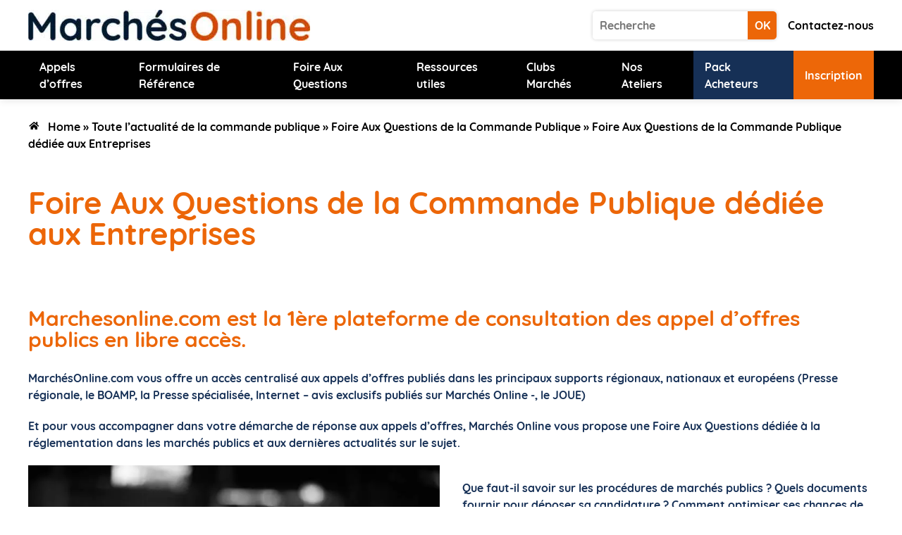

--- FILE ---
content_type: text/html; charset=UTF-8
request_url: https://www.infos.marchesonline.com/accueil/faq/faq-entreprises/
body_size: 77427
content:
<!DOCTYPE html>
<!--[if IE 6]>
<html id="ie6" lang="fr-FR">
<![endif]-->
<!--[if IE 7]>
<html id="ie7" lang="fr-FR">
<![endif]-->
<!--[if IE 8]>
<html id="ie8" lang="fr-FR">
<![endif]-->
<!--[if !(IE 6) | !(IE 7) | !(IE 8)  ]><!-->
<html lang="fr-FR">
<!--<![endif]-->
<head>
<meta charset="UTF-8" /><script type="text/javascript">(window.NREUM||(NREUM={})).init={privacy:{cookies_enabled:true},ajax:{deny_list:["bam.eu01.nr-data.net"]},feature_flags:["soft_nav"],distributed_tracing:{enabled:true}};(window.NREUM||(NREUM={})).loader_config={agentID:"538610806",accountID:"4498757",trustKey:"4340310",xpid:"UAIOWVFWDxAEXVJXBgYFX10=",licenseKey:"NRJS-5b597b6d49f234111ba",applicationID:"493517299",browserID:"538610806"};;/*! For license information please see nr-loader-spa-1.308.0.min.js.LICENSE.txt */
(()=>{var e,t,r={384:(e,t,r)=>{"use strict";r.d(t,{NT:()=>a,US:()=>u,Zm:()=>o,bQ:()=>d,dV:()=>c,pV:()=>l});var n=r(6154),i=r(1863),s=r(1910);const a={beacon:"bam.nr-data.net",errorBeacon:"bam.nr-data.net"};function o(){return n.gm.NREUM||(n.gm.NREUM={}),void 0===n.gm.newrelic&&(n.gm.newrelic=n.gm.NREUM),n.gm.NREUM}function c(){let e=o();return e.o||(e.o={ST:n.gm.setTimeout,SI:n.gm.setImmediate||n.gm.setInterval,CT:n.gm.clearTimeout,XHR:n.gm.XMLHttpRequest,REQ:n.gm.Request,EV:n.gm.Event,PR:n.gm.Promise,MO:n.gm.MutationObserver,FETCH:n.gm.fetch,WS:n.gm.WebSocket},(0,s.i)(...Object.values(e.o))),e}function d(e,t){let r=o();r.initializedAgents??={},t.initializedAt={ms:(0,i.t)(),date:new Date},r.initializedAgents[e]=t}function u(e,t){o()[e]=t}function l(){return function(){let e=o();const t=e.info||{};e.info={beacon:a.beacon,errorBeacon:a.errorBeacon,...t}}(),function(){let e=o();const t=e.init||{};e.init={...t}}(),c(),function(){let e=o();const t=e.loader_config||{};e.loader_config={...t}}(),o()}},782:(e,t,r)=>{"use strict";r.d(t,{T:()=>n});const n=r(860).K7.pageViewTiming},860:(e,t,r)=>{"use strict";r.d(t,{$J:()=>u,K7:()=>c,P3:()=>d,XX:()=>i,Yy:()=>o,df:()=>s,qY:()=>n,v4:()=>a});const n="events",i="jserrors",s="browser/blobs",a="rum",o="browser/logs",c={ajax:"ajax",genericEvents:"generic_events",jserrors:i,logging:"logging",metrics:"metrics",pageAction:"page_action",pageViewEvent:"page_view_event",pageViewTiming:"page_view_timing",sessionReplay:"session_replay",sessionTrace:"session_trace",softNav:"soft_navigations",spa:"spa"},d={[c.pageViewEvent]:1,[c.pageViewTiming]:2,[c.metrics]:3,[c.jserrors]:4,[c.spa]:5,[c.ajax]:6,[c.sessionTrace]:7,[c.softNav]:8,[c.sessionReplay]:9,[c.logging]:10,[c.genericEvents]:11},u={[c.pageViewEvent]:a,[c.pageViewTiming]:n,[c.ajax]:n,[c.spa]:n,[c.softNav]:n,[c.metrics]:i,[c.jserrors]:i,[c.sessionTrace]:s,[c.sessionReplay]:s,[c.logging]:o,[c.genericEvents]:"ins"}},944:(e,t,r)=>{"use strict";r.d(t,{R:()=>i});var n=r(3241);function i(e,t){"function"==typeof console.debug&&(console.debug("New Relic Warning: https://github.com/newrelic/newrelic-browser-agent/blob/main/docs/warning-codes.md#".concat(e),t),(0,n.W)({agentIdentifier:null,drained:null,type:"data",name:"warn",feature:"warn",data:{code:e,secondary:t}}))}},993:(e,t,r)=>{"use strict";r.d(t,{A$:()=>s,ET:()=>a,TZ:()=>o,p_:()=>i});var n=r(860);const i={ERROR:"ERROR",WARN:"WARN",INFO:"INFO",DEBUG:"DEBUG",TRACE:"TRACE"},s={OFF:0,ERROR:1,WARN:2,INFO:3,DEBUG:4,TRACE:5},a="log",o=n.K7.logging},1541:(e,t,r)=>{"use strict";r.d(t,{U:()=>i,f:()=>n});const n={MFE:"MFE",BA:"BA"};function i(e,t){if(2!==t?.harvestEndpointVersion)return{};const r=t.agentRef.runtime.appMetadata.agents[0].entityGuid;return e?{"source.id":e.id,"source.name":e.name,"source.type":e.type,"parent.id":e.parent?.id||r,"parent.type":e.parent?.type||n.BA}:{"entity.guid":r,appId:t.agentRef.info.applicationID}}},1687:(e,t,r)=>{"use strict";r.d(t,{Ak:()=>d,Ze:()=>h,x3:()=>u});var n=r(3241),i=r(7836),s=r(3606),a=r(860),o=r(2646);const c={};function d(e,t){const r={staged:!1,priority:a.P3[t]||0};l(e),c[e].get(t)||c[e].set(t,r)}function u(e,t){e&&c[e]&&(c[e].get(t)&&c[e].delete(t),p(e,t,!1),c[e].size&&f(e))}function l(e){if(!e)throw new Error("agentIdentifier required");c[e]||(c[e]=new Map)}function h(e="",t="feature",r=!1){if(l(e),!e||!c[e].get(t)||r)return p(e,t);c[e].get(t).staged=!0,f(e)}function f(e){const t=Array.from(c[e]);t.every(([e,t])=>t.staged)&&(t.sort((e,t)=>e[1].priority-t[1].priority),t.forEach(([t])=>{c[e].delete(t),p(e,t)}))}function p(e,t,r=!0){const a=e?i.ee.get(e):i.ee,c=s.i.handlers;if(!a.aborted&&a.backlog&&c){if((0,n.W)({agentIdentifier:e,type:"lifecycle",name:"drain",feature:t}),r){const e=a.backlog[t],r=c[t];if(r){for(let t=0;e&&t<e.length;++t)g(e[t],r);Object.entries(r).forEach(([e,t])=>{Object.values(t||{}).forEach(t=>{t[0]?.on&&t[0]?.context()instanceof o.y&&t[0].on(e,t[1])})})}}a.isolatedBacklog||delete c[t],a.backlog[t]=null,a.emit("drain-"+t,[])}}function g(e,t){var r=e[1];Object.values(t[r]||{}).forEach(t=>{var r=e[0];if(t[0]===r){var n=t[1],i=e[3],s=e[2];n.apply(i,s)}})}},1738:(e,t,r)=>{"use strict";r.d(t,{U:()=>f,Y:()=>h});var n=r(3241),i=r(9908),s=r(1863),a=r(944),o=r(5701),c=r(3969),d=r(8362),u=r(860),l=r(4261);function h(e,t,r,s){const h=s||r;!h||h[e]&&h[e]!==d.d.prototype[e]||(h[e]=function(){(0,i.p)(c.xV,["API/"+e+"/called"],void 0,u.K7.metrics,r.ee),(0,n.W)({agentIdentifier:r.agentIdentifier,drained:!!o.B?.[r.agentIdentifier],type:"data",name:"api",feature:l.Pl+e,data:{}});try{return t.apply(this,arguments)}catch(e){(0,a.R)(23,e)}})}function f(e,t,r,n,a){const o=e.info;null===r?delete o.jsAttributes[t]:o.jsAttributes[t]=r,(a||null===r)&&(0,i.p)(l.Pl+n,[(0,s.t)(),t,r],void 0,"session",e.ee)}},1741:(e,t,r)=>{"use strict";r.d(t,{W:()=>s});var n=r(944),i=r(4261);class s{#e(e,...t){if(this[e]!==s.prototype[e])return this[e](...t);(0,n.R)(35,e)}addPageAction(e,t){return this.#e(i.hG,e,t)}register(e){return this.#e(i.eY,e)}recordCustomEvent(e,t){return this.#e(i.fF,e,t)}setPageViewName(e,t){return this.#e(i.Fw,e,t)}setCustomAttribute(e,t,r){return this.#e(i.cD,e,t,r)}noticeError(e,t){return this.#e(i.o5,e,t)}setUserId(e,t=!1){return this.#e(i.Dl,e,t)}setApplicationVersion(e){return this.#e(i.nb,e)}setErrorHandler(e){return this.#e(i.bt,e)}addRelease(e,t){return this.#e(i.k6,e,t)}log(e,t){return this.#e(i.$9,e,t)}start(){return this.#e(i.d3)}finished(e){return this.#e(i.BL,e)}recordReplay(){return this.#e(i.CH)}pauseReplay(){return this.#e(i.Tb)}addToTrace(e){return this.#e(i.U2,e)}setCurrentRouteName(e){return this.#e(i.PA,e)}interaction(e){return this.#e(i.dT,e)}wrapLogger(e,t,r){return this.#e(i.Wb,e,t,r)}measure(e,t){return this.#e(i.V1,e,t)}consent(e){return this.#e(i.Pv,e)}}},1863:(e,t,r)=>{"use strict";function n(){return Math.floor(performance.now())}r.d(t,{t:()=>n})},1910:(e,t,r)=>{"use strict";r.d(t,{i:()=>s});var n=r(944);const i=new Map;function s(...e){return e.every(e=>{if(i.has(e))return i.get(e);const t="function"==typeof e?e.toString():"",r=t.includes("[native code]"),s=t.includes("nrWrapper");return r||s||(0,n.R)(64,e?.name||t),i.set(e,r),r})}},2555:(e,t,r)=>{"use strict";r.d(t,{D:()=>o,f:()=>a});var n=r(384),i=r(8122);const s={beacon:n.NT.beacon,errorBeacon:n.NT.errorBeacon,licenseKey:void 0,applicationID:void 0,sa:void 0,queueTime:void 0,applicationTime:void 0,ttGuid:void 0,user:void 0,account:void 0,product:void 0,extra:void 0,jsAttributes:{},userAttributes:void 0,atts:void 0,transactionName:void 0,tNamePlain:void 0};function a(e){try{return!!e.licenseKey&&!!e.errorBeacon&&!!e.applicationID}catch(e){return!1}}const o=e=>(0,i.a)(e,s)},2614:(e,t,r)=>{"use strict";r.d(t,{BB:()=>a,H3:()=>n,g:()=>d,iL:()=>c,tS:()=>o,uh:()=>i,wk:()=>s});const n="NRBA",i="SESSION",s=144e5,a=18e5,o={STARTED:"session-started",PAUSE:"session-pause",RESET:"session-reset",RESUME:"session-resume",UPDATE:"session-update"},c={SAME_TAB:"same-tab",CROSS_TAB:"cross-tab"},d={OFF:0,FULL:1,ERROR:2}},2646:(e,t,r)=>{"use strict";r.d(t,{y:()=>n});class n{constructor(e){this.contextId=e}}},2843:(e,t,r)=>{"use strict";r.d(t,{G:()=>s,u:()=>i});var n=r(3878);function i(e,t=!1,r,i){(0,n.DD)("visibilitychange",function(){if(t)return void("hidden"===document.visibilityState&&e());e(document.visibilityState)},r,i)}function s(e,t,r){(0,n.sp)("pagehide",e,t,r)}},3241:(e,t,r)=>{"use strict";r.d(t,{W:()=>s});var n=r(6154);const i="newrelic";function s(e={}){try{n.gm.dispatchEvent(new CustomEvent(i,{detail:e}))}catch(e){}}},3304:(e,t,r)=>{"use strict";r.d(t,{A:()=>s});var n=r(7836);const i=()=>{const e=new WeakSet;return(t,r)=>{if("object"==typeof r&&null!==r){if(e.has(r))return;e.add(r)}return r}};function s(e){try{return JSON.stringify(e,i())??""}catch(e){try{n.ee.emit("internal-error",[e])}catch(e){}return""}}},3333:(e,t,r)=>{"use strict";r.d(t,{$v:()=>u,TZ:()=>n,Xh:()=>c,Zp:()=>i,kd:()=>d,mq:()=>o,nf:()=>a,qN:()=>s});const n=r(860).K7.genericEvents,i=["auxclick","click","copy","keydown","paste","scrollend"],s=["focus","blur"],a=4,o=1e3,c=2e3,d=["PageAction","UserAction","BrowserPerformance"],u={RESOURCES:"experimental.resources",REGISTER:"register"}},3434:(e,t,r)=>{"use strict";r.d(t,{Jt:()=>s,YM:()=>d});var n=r(7836),i=r(5607);const s="nr@original:".concat(i.W),a=50;var o=Object.prototype.hasOwnProperty,c=!1;function d(e,t){return e||(e=n.ee),r.inPlace=function(e,t,n,i,s){n||(n="");const a="-"===n.charAt(0);for(let o=0;o<t.length;o++){const c=t[o],d=e[c];l(d)||(e[c]=r(d,a?c+n:n,i,c,s))}},r.flag=s,r;function r(t,r,n,c,d){return l(t)?t:(r||(r=""),nrWrapper[s]=t,function(e,t,r){if(Object.defineProperty&&Object.keys)try{return Object.keys(e).forEach(function(r){Object.defineProperty(t,r,{get:function(){return e[r]},set:function(t){return e[r]=t,t}})}),t}catch(e){u([e],r)}for(var n in e)o.call(e,n)&&(t[n]=e[n])}(t,nrWrapper,e),nrWrapper);function nrWrapper(){var s,o,l,h;let f;try{o=this,s=[...arguments],l="function"==typeof n?n(s,o):n||{}}catch(t){u([t,"",[s,o,c],l],e)}i(r+"start",[s,o,c],l,d);const p=performance.now();let g;try{return h=t.apply(o,s),g=performance.now(),h}catch(e){throw g=performance.now(),i(r+"err",[s,o,e],l,d),f=e,f}finally{const e=g-p,t={start:p,end:g,duration:e,isLongTask:e>=a,methodName:c,thrownError:f};t.isLongTask&&i("long-task",[t,o],l,d),i(r+"end",[s,o,h],l,d)}}}function i(r,n,i,s){if(!c||t){var a=c;c=!0;try{e.emit(r,n,i,t,s)}catch(t){u([t,r,n,i],e)}c=a}}}function u(e,t){t||(t=n.ee);try{t.emit("internal-error",e)}catch(e){}}function l(e){return!(e&&"function"==typeof e&&e.apply&&!e[s])}},3606:(e,t,r)=>{"use strict";r.d(t,{i:()=>s});var n=r(9908);s.on=a;var i=s.handlers={};function s(e,t,r,s){a(s||n.d,i,e,t,r)}function a(e,t,r,i,s){s||(s="feature"),e||(e=n.d);var a=t[s]=t[s]||{};(a[r]=a[r]||[]).push([e,i])}},3738:(e,t,r)=>{"use strict";r.d(t,{He:()=>i,Kp:()=>o,Lc:()=>d,Rz:()=>u,TZ:()=>n,bD:()=>s,d3:()=>a,jx:()=>l,sl:()=>h,uP:()=>c});const n=r(860).K7.sessionTrace,i="bstResource",s="resource",a="-start",o="-end",c="fn"+a,d="fn"+o,u="pushState",l=1e3,h=3e4},3785:(e,t,r)=>{"use strict";r.d(t,{R:()=>c,b:()=>d});var n=r(9908),i=r(1863),s=r(860),a=r(3969),o=r(993);function c(e,t,r={},c=o.p_.INFO,d=!0,u,l=(0,i.t)()){(0,n.p)(a.xV,["API/logging/".concat(c.toLowerCase(),"/called")],void 0,s.K7.metrics,e),(0,n.p)(o.ET,[l,t,r,c,d,u],void 0,s.K7.logging,e)}function d(e){return"string"==typeof e&&Object.values(o.p_).some(t=>t===e.toUpperCase().trim())}},3878:(e,t,r)=>{"use strict";function n(e,t){return{capture:e,passive:!1,signal:t}}function i(e,t,r=!1,i){window.addEventListener(e,t,n(r,i))}function s(e,t,r=!1,i){document.addEventListener(e,t,n(r,i))}r.d(t,{DD:()=>s,jT:()=>n,sp:()=>i})},3962:(e,t,r)=>{"use strict";r.d(t,{AM:()=>a,O2:()=>l,OV:()=>s,Qu:()=>h,TZ:()=>c,ih:()=>f,pP:()=>o,t1:()=>u,tC:()=>i,wD:()=>d});var n=r(860);const i=["click","keydown","submit"],s="popstate",a="api",o="initialPageLoad",c=n.K7.softNav,d=5e3,u=500,l={INITIAL_PAGE_LOAD:"",ROUTE_CHANGE:1,UNSPECIFIED:2},h={INTERACTION:1,AJAX:2,CUSTOM_END:3,CUSTOM_TRACER:4},f={IP:"in progress",PF:"pending finish",FIN:"finished",CAN:"cancelled"}},3969:(e,t,r)=>{"use strict";r.d(t,{TZ:()=>n,XG:()=>o,rs:()=>i,xV:()=>a,z_:()=>s});const n=r(860).K7.metrics,i="sm",s="cm",a="storeSupportabilityMetrics",o="storeEventMetrics"},4234:(e,t,r)=>{"use strict";r.d(t,{W:()=>s});var n=r(7836),i=r(1687);class s{constructor(e,t){this.agentIdentifier=e,this.ee=n.ee.get(e),this.featureName=t,this.blocked=!1}deregisterDrain(){(0,i.x3)(this.agentIdentifier,this.featureName)}}},4261:(e,t,r)=>{"use strict";r.d(t,{$9:()=>u,BL:()=>c,CH:()=>p,Dl:()=>R,Fw:()=>w,PA:()=>v,Pl:()=>n,Pv:()=>A,Tb:()=>h,U2:()=>a,V1:()=>E,Wb:()=>T,bt:()=>y,cD:()=>b,d3:()=>x,dT:()=>d,eY:()=>g,fF:()=>f,hG:()=>s,hw:()=>i,k6:()=>o,nb:()=>m,o5:()=>l});const n="api-",i=n+"ixn-",s="addPageAction",a="addToTrace",o="addRelease",c="finished",d="interaction",u="log",l="noticeError",h="pauseReplay",f="recordCustomEvent",p="recordReplay",g="register",m="setApplicationVersion",v="setCurrentRouteName",b="setCustomAttribute",y="setErrorHandler",w="setPageViewName",R="setUserId",x="start",T="wrapLogger",E="measure",A="consent"},5205:(e,t,r)=>{"use strict";r.d(t,{j:()=>S});var n=r(384),i=r(1741);var s=r(2555),a=r(3333);const o=e=>{if(!e||"string"!=typeof e)return!1;try{document.createDocumentFragment().querySelector(e)}catch{return!1}return!0};var c=r(2614),d=r(944),u=r(8122);const l="[data-nr-mask]",h=e=>(0,u.a)(e,(()=>{const e={feature_flags:[],experimental:{allow_registered_children:!1,resources:!1},mask_selector:"*",block_selector:"[data-nr-block]",mask_input_options:{color:!1,date:!1,"datetime-local":!1,email:!1,month:!1,number:!1,range:!1,search:!1,tel:!1,text:!1,time:!1,url:!1,week:!1,textarea:!1,select:!1,password:!0}};return{ajax:{deny_list:void 0,block_internal:!0,enabled:!0,autoStart:!0},api:{get allow_registered_children(){return e.feature_flags.includes(a.$v.REGISTER)||e.experimental.allow_registered_children},set allow_registered_children(t){e.experimental.allow_registered_children=t},duplicate_registered_data:!1},browser_consent_mode:{enabled:!1},distributed_tracing:{enabled:void 0,exclude_newrelic_header:void 0,cors_use_newrelic_header:void 0,cors_use_tracecontext_headers:void 0,allowed_origins:void 0},get feature_flags(){return e.feature_flags},set feature_flags(t){e.feature_flags=t},generic_events:{enabled:!0,autoStart:!0},harvest:{interval:30},jserrors:{enabled:!0,autoStart:!0},logging:{enabled:!0,autoStart:!0},metrics:{enabled:!0,autoStart:!0},obfuscate:void 0,page_action:{enabled:!0},page_view_event:{enabled:!0,autoStart:!0},page_view_timing:{enabled:!0,autoStart:!0},performance:{capture_marks:!1,capture_measures:!1,capture_detail:!0,resources:{get enabled(){return e.feature_flags.includes(a.$v.RESOURCES)||e.experimental.resources},set enabled(t){e.experimental.resources=t},asset_types:[],first_party_domains:[],ignore_newrelic:!0}},privacy:{cookies_enabled:!0},proxy:{assets:void 0,beacon:void 0},session:{expiresMs:c.wk,inactiveMs:c.BB},session_replay:{autoStart:!0,enabled:!1,preload:!1,sampling_rate:10,error_sampling_rate:100,collect_fonts:!1,inline_images:!1,fix_stylesheets:!0,mask_all_inputs:!0,get mask_text_selector(){return e.mask_selector},set mask_text_selector(t){o(t)?e.mask_selector="".concat(t,",").concat(l):""===t||null===t?e.mask_selector=l:(0,d.R)(5,t)},get block_class(){return"nr-block"},get ignore_class(){return"nr-ignore"},get mask_text_class(){return"nr-mask"},get block_selector(){return e.block_selector},set block_selector(t){o(t)?e.block_selector+=",".concat(t):""!==t&&(0,d.R)(6,t)},get mask_input_options(){return e.mask_input_options},set mask_input_options(t){t&&"object"==typeof t?e.mask_input_options={...t,password:!0}:(0,d.R)(7,t)}},session_trace:{enabled:!0,autoStart:!0},soft_navigations:{enabled:!0,autoStart:!0},spa:{enabled:!0,autoStart:!0},ssl:void 0,user_actions:{enabled:!0,elementAttributes:["id","className","tagName","type"]}}})());var f=r(6154),p=r(9324);let g=0;const m={buildEnv:p.F3,distMethod:p.Xs,version:p.xv,originTime:f.WN},v={consented:!1},b={appMetadata:{},get consented(){return this.session?.state?.consent||v.consented},set consented(e){v.consented=e},customTransaction:void 0,denyList:void 0,disabled:!1,harvester:void 0,isolatedBacklog:!1,isRecording:!1,loaderType:void 0,maxBytes:3e4,obfuscator:void 0,onerror:void 0,ptid:void 0,releaseIds:{},session:void 0,timeKeeper:void 0,registeredEntities:[],jsAttributesMetadata:{bytes:0},get harvestCount(){return++g}},y=e=>{const t=(0,u.a)(e,b),r=Object.keys(m).reduce((e,t)=>(e[t]={value:m[t],writable:!1,configurable:!0,enumerable:!0},e),{});return Object.defineProperties(t,r)};var w=r(5701);const R=e=>{const t=e.startsWith("http");e+="/",r.p=t?e:"https://"+e};var x=r(7836),T=r(3241);const E={accountID:void 0,trustKey:void 0,agentID:void 0,licenseKey:void 0,applicationID:void 0,xpid:void 0},A=e=>(0,u.a)(e,E),_=new Set;function S(e,t={},r,a){let{init:o,info:c,loader_config:d,runtime:u={},exposed:l=!0}=t;if(!c){const e=(0,n.pV)();o=e.init,c=e.info,d=e.loader_config}e.init=h(o||{}),e.loader_config=A(d||{}),c.jsAttributes??={},f.bv&&(c.jsAttributes.isWorker=!0),e.info=(0,s.D)(c);const p=e.init,g=[c.beacon,c.errorBeacon];_.has(e.agentIdentifier)||(p.proxy.assets&&(R(p.proxy.assets),g.push(p.proxy.assets)),p.proxy.beacon&&g.push(p.proxy.beacon),e.beacons=[...g],function(e){const t=(0,n.pV)();Object.getOwnPropertyNames(i.W.prototype).forEach(r=>{const n=i.W.prototype[r];if("function"!=typeof n||"constructor"===n)return;let s=t[r];e[r]&&!1!==e.exposed&&"micro-agent"!==e.runtime?.loaderType&&(t[r]=(...t)=>{const n=e[r](...t);return s?s(...t):n})})}(e),(0,n.US)("activatedFeatures",w.B)),u.denyList=[...p.ajax.deny_list||[],...p.ajax.block_internal?g:[]],u.ptid=e.agentIdentifier,u.loaderType=r,e.runtime=y(u),_.has(e.agentIdentifier)||(e.ee=x.ee.get(e.agentIdentifier),e.exposed=l,(0,T.W)({agentIdentifier:e.agentIdentifier,drained:!!w.B?.[e.agentIdentifier],type:"lifecycle",name:"initialize",feature:void 0,data:e.config})),_.add(e.agentIdentifier)}},5270:(e,t,r)=>{"use strict";r.d(t,{Aw:()=>a,SR:()=>s,rF:()=>o});var n=r(384),i=r(7767);function s(e){return!!(0,n.dV)().o.MO&&(0,i.V)(e)&&!0===e?.session_trace.enabled}function a(e){return!0===e?.session_replay.preload&&s(e)}function o(e,t){try{if("string"==typeof t?.type){if("password"===t.type.toLowerCase())return"*".repeat(e?.length||0);if(void 0!==t?.dataset?.nrUnmask||t?.classList?.contains("nr-unmask"))return e}}catch(e){}return"string"==typeof e?e.replace(/[\S]/g,"*"):"*".repeat(e?.length||0)}},5289:(e,t,r)=>{"use strict";r.d(t,{GG:()=>a,Qr:()=>c,sB:()=>o});var n=r(3878),i=r(6389);function s(){return"undefined"==typeof document||"complete"===document.readyState}function a(e,t){if(s())return e();const r=(0,i.J)(e),a=setInterval(()=>{s()&&(clearInterval(a),r())},500);(0,n.sp)("load",r,t)}function o(e){if(s())return e();(0,n.DD)("DOMContentLoaded",e)}function c(e){if(s())return e();(0,n.sp)("popstate",e)}},5607:(e,t,r)=>{"use strict";r.d(t,{W:()=>n});const n=(0,r(9566).bz)()},5701:(e,t,r)=>{"use strict";r.d(t,{B:()=>s,t:()=>a});var n=r(3241);const i=new Set,s={};function a(e,t){const r=t.agentIdentifier;s[r]??={},e&&"object"==typeof e&&(i.has(r)||(t.ee.emit("rumresp",[e]),s[r]=e,i.add(r),(0,n.W)({agentIdentifier:r,loaded:!0,drained:!0,type:"lifecycle",name:"load",feature:void 0,data:e})))}},6154:(e,t,r)=>{"use strict";r.d(t,{OF:()=>d,RI:()=>i,WN:()=>h,bv:()=>s,eN:()=>f,gm:()=>a,lR:()=>l,m:()=>c,mw:()=>o,sb:()=>u});var n=r(1863);const i="undefined"!=typeof window&&!!window.document,s="undefined"!=typeof WorkerGlobalScope&&("undefined"!=typeof self&&self instanceof WorkerGlobalScope&&self.navigator instanceof WorkerNavigator||"undefined"!=typeof globalThis&&globalThis instanceof WorkerGlobalScope&&globalThis.navigator instanceof WorkerNavigator),a=i?window:"undefined"!=typeof WorkerGlobalScope&&("undefined"!=typeof self&&self instanceof WorkerGlobalScope&&self||"undefined"!=typeof globalThis&&globalThis instanceof WorkerGlobalScope&&globalThis),o=Boolean("hidden"===a?.document?.visibilityState),c=""+a?.location,d=/iPad|iPhone|iPod/.test(a.navigator?.userAgent),u=d&&"undefined"==typeof SharedWorker,l=(()=>{const e=a.navigator?.userAgent?.match(/Firefox[/\s](\d+\.\d+)/);return Array.isArray(e)&&e.length>=2?+e[1]:0})(),h=Date.now()-(0,n.t)(),f=()=>"undefined"!=typeof PerformanceNavigationTiming&&a?.performance?.getEntriesByType("navigation")?.[0]?.responseStart},6344:(e,t,r)=>{"use strict";r.d(t,{BB:()=>u,Qb:()=>l,TZ:()=>i,Ug:()=>a,Vh:()=>s,_s:()=>o,bc:()=>d,yP:()=>c});var n=r(2614);const i=r(860).K7.sessionReplay,s="errorDuringReplay",a=.12,o={DomContentLoaded:0,Load:1,FullSnapshot:2,IncrementalSnapshot:3,Meta:4,Custom:5},c={[n.g.ERROR]:15e3,[n.g.FULL]:3e5,[n.g.OFF]:0},d={RESET:{message:"Session was reset",sm:"Reset"},IMPORT:{message:"Recorder failed to import",sm:"Import"},TOO_MANY:{message:"429: Too Many Requests",sm:"Too-Many"},TOO_BIG:{message:"Payload was too large",sm:"Too-Big"},CROSS_TAB:{message:"Session Entity was set to OFF on another tab",sm:"Cross-Tab"},ENTITLEMENTS:{message:"Session Replay is not allowed and will not be started",sm:"Entitlement"}},u=5e3,l={API:"api",RESUME:"resume",SWITCH_TO_FULL:"switchToFull",INITIALIZE:"initialize",PRELOAD:"preload"}},6389:(e,t,r)=>{"use strict";function n(e,t=500,r={}){const n=r?.leading||!1;let i;return(...r)=>{n&&void 0===i&&(e.apply(this,r),i=setTimeout(()=>{i=clearTimeout(i)},t)),n||(clearTimeout(i),i=setTimeout(()=>{e.apply(this,r)},t))}}function i(e){let t=!1;return(...r)=>{t||(t=!0,e.apply(this,r))}}r.d(t,{J:()=>i,s:()=>n})},6630:(e,t,r)=>{"use strict";r.d(t,{T:()=>n});const n=r(860).K7.pageViewEvent},6774:(e,t,r)=>{"use strict";r.d(t,{T:()=>n});const n=r(860).K7.jserrors},7295:(e,t,r)=>{"use strict";r.d(t,{Xv:()=>a,gX:()=>i,iW:()=>s});var n=[];function i(e){if(!e||s(e))return!1;if(0===n.length)return!0;if("*"===n[0].hostname)return!1;for(var t=0;t<n.length;t++){var r=n[t];if(r.hostname.test(e.hostname)&&r.pathname.test(e.pathname))return!1}return!0}function s(e){return void 0===e.hostname}function a(e){if(n=[],e&&e.length)for(var t=0;t<e.length;t++){let r=e[t];if(!r)continue;if("*"===r)return void(n=[{hostname:"*"}]);0===r.indexOf("http://")?r=r.substring(7):0===r.indexOf("https://")&&(r=r.substring(8));const i=r.indexOf("/");let s,a;i>0?(s=r.substring(0,i),a=r.substring(i)):(s=r,a="*");let[c]=s.split(":");n.push({hostname:o(c),pathname:o(a,!0)})}}function o(e,t=!1){const r=e.replace(/[.+?^${}()|[\]\\]/g,e=>"\\"+e).replace(/\*/g,".*?");return new RegExp((t?"^":"")+r+"$")}},7485:(e,t,r)=>{"use strict";r.d(t,{D:()=>i});var n=r(6154);function i(e){if(0===(e||"").indexOf("data:"))return{protocol:"data"};try{const t=new URL(e,location.href),r={port:t.port,hostname:t.hostname,pathname:t.pathname,search:t.search,protocol:t.protocol.slice(0,t.protocol.indexOf(":")),sameOrigin:t.protocol===n.gm?.location?.protocol&&t.host===n.gm?.location?.host};return r.port&&""!==r.port||("http:"===t.protocol&&(r.port="80"),"https:"===t.protocol&&(r.port="443")),r.pathname&&""!==r.pathname?r.pathname.startsWith("/")||(r.pathname="/".concat(r.pathname)):r.pathname="/",r}catch(e){return{}}}},7699:(e,t,r)=>{"use strict";r.d(t,{It:()=>s,KC:()=>o,No:()=>i,qh:()=>a});var n=r(860);const i=16e3,s=1e6,a="SESSION_ERROR",o={[n.K7.logging]:!0,[n.K7.genericEvents]:!1,[n.K7.jserrors]:!1,[n.K7.ajax]:!1}},7767:(e,t,r)=>{"use strict";r.d(t,{V:()=>i});var n=r(6154);const i=e=>n.RI&&!0===e?.privacy.cookies_enabled},7836:(e,t,r)=>{"use strict";r.d(t,{P:()=>o,ee:()=>c});var n=r(384),i=r(8990),s=r(2646),a=r(5607);const o="nr@context:".concat(a.W),c=function e(t,r){var n={},a={},u={},l=!1;try{l=16===r.length&&d.initializedAgents?.[r]?.runtime.isolatedBacklog}catch(e){}var h={on:p,addEventListener:p,removeEventListener:function(e,t){var r=n[e];if(!r)return;for(var i=0;i<r.length;i++)r[i]===t&&r.splice(i,1)},emit:function(e,r,n,i,s){!1!==s&&(s=!0);if(c.aborted&&!i)return;t&&s&&t.emit(e,r,n);var o=f(n);g(e).forEach(e=>{e.apply(o,r)});var d=v()[a[e]];d&&d.push([h,e,r,o]);return o},get:m,listeners:g,context:f,buffer:function(e,t){const r=v();if(t=t||"feature",h.aborted)return;Object.entries(e||{}).forEach(([e,n])=>{a[n]=t,t in r||(r[t]=[])})},abort:function(){h._aborted=!0,Object.keys(h.backlog).forEach(e=>{delete h.backlog[e]})},isBuffering:function(e){return!!v()[a[e]]},debugId:r,backlog:l?{}:t&&"object"==typeof t.backlog?t.backlog:{},isolatedBacklog:l};return Object.defineProperty(h,"aborted",{get:()=>{let e=h._aborted||!1;return e||(t&&(e=t.aborted),e)}}),h;function f(e){return e&&e instanceof s.y?e:e?(0,i.I)(e,o,()=>new s.y(o)):new s.y(o)}function p(e,t){n[e]=g(e).concat(t)}function g(e){return n[e]||[]}function m(t){return u[t]=u[t]||e(h,t)}function v(){return h.backlog}}(void 0,"globalEE"),d=(0,n.Zm)();d.ee||(d.ee=c)},8122:(e,t,r)=>{"use strict";r.d(t,{a:()=>i});var n=r(944);function i(e,t){try{if(!e||"object"!=typeof e)return(0,n.R)(3);if(!t||"object"!=typeof t)return(0,n.R)(4);const r=Object.create(Object.getPrototypeOf(t),Object.getOwnPropertyDescriptors(t)),s=0===Object.keys(r).length?e:r;for(let a in s)if(void 0!==e[a])try{if(null===e[a]){r[a]=null;continue}Array.isArray(e[a])&&Array.isArray(t[a])?r[a]=Array.from(new Set([...e[a],...t[a]])):"object"==typeof e[a]&&"object"==typeof t[a]?r[a]=i(e[a],t[a]):r[a]=e[a]}catch(e){r[a]||(0,n.R)(1,e)}return r}catch(e){(0,n.R)(2,e)}}},8139:(e,t,r)=>{"use strict";r.d(t,{u:()=>h});var n=r(7836),i=r(3434),s=r(8990),a=r(6154);const o={},c=a.gm.XMLHttpRequest,d="addEventListener",u="removeEventListener",l="nr@wrapped:".concat(n.P);function h(e){var t=function(e){return(e||n.ee).get("events")}(e);if(o[t.debugId]++)return t;o[t.debugId]=1;var r=(0,i.YM)(t,!0);function h(e){r.inPlace(e,[d,u],"-",p)}function p(e,t){return e[1]}return"getPrototypeOf"in Object&&(a.RI&&f(document,h),c&&f(c.prototype,h),f(a.gm,h)),t.on(d+"-start",function(e,t){var n=e[1];if(null!==n&&("function"==typeof n||"object"==typeof n)&&"newrelic"!==e[0]){var i=(0,s.I)(n,l,function(){var e={object:function(){if("function"!=typeof n.handleEvent)return;return n.handleEvent.apply(n,arguments)},function:n}[typeof n];return e?r(e,"fn-",null,e.name||"anonymous"):n});this.wrapped=e[1]=i}}),t.on(u+"-start",function(e){e[1]=this.wrapped||e[1]}),t}function f(e,t,...r){let n=e;for(;"object"==typeof n&&!Object.prototype.hasOwnProperty.call(n,d);)n=Object.getPrototypeOf(n);n&&t(n,...r)}},8362:(e,t,r)=>{"use strict";r.d(t,{d:()=>s});var n=r(9566),i=r(1741);class s extends i.W{agentIdentifier=(0,n.LA)(16)}},8374:(e,t,r)=>{r.nc=(()=>{try{return document?.currentScript?.nonce}catch(e){}return""})()},8990:(e,t,r)=>{"use strict";r.d(t,{I:()=>i});var n=Object.prototype.hasOwnProperty;function i(e,t,r){if(n.call(e,t))return e[t];var i=r();if(Object.defineProperty&&Object.keys)try{return Object.defineProperty(e,t,{value:i,writable:!0,enumerable:!1}),i}catch(e){}return e[t]=i,i}},9119:(e,t,r)=>{"use strict";r.d(t,{L:()=>s});var n=/([^?#]*)[^#]*(#[^?]*|$).*/,i=/([^?#]*)().*/;function s(e,t){return e?e.replace(t?n:i,"$1$2"):e}},9300:(e,t,r)=>{"use strict";r.d(t,{T:()=>n});const n=r(860).K7.ajax},9324:(e,t,r)=>{"use strict";r.d(t,{AJ:()=>a,F3:()=>i,Xs:()=>s,Yq:()=>o,xv:()=>n});const n="1.308.0",i="PROD",s="CDN",a="@newrelic/rrweb",o="1.0.1"},9566:(e,t,r)=>{"use strict";r.d(t,{LA:()=>o,ZF:()=>c,bz:()=>a,el:()=>d});var n=r(6154);const i="xxxxxxxx-xxxx-4xxx-yxxx-xxxxxxxxxxxx";function s(e,t){return e?15&e[t]:16*Math.random()|0}function a(){const e=n.gm?.crypto||n.gm?.msCrypto;let t,r=0;return e&&e.getRandomValues&&(t=e.getRandomValues(new Uint8Array(30))),i.split("").map(e=>"x"===e?s(t,r++).toString(16):"y"===e?(3&s()|8).toString(16):e).join("")}function o(e){const t=n.gm?.crypto||n.gm?.msCrypto;let r,i=0;t&&t.getRandomValues&&(r=t.getRandomValues(new Uint8Array(e)));const a=[];for(var o=0;o<e;o++)a.push(s(r,i++).toString(16));return a.join("")}function c(){return o(16)}function d(){return o(32)}},9908:(e,t,r)=>{"use strict";r.d(t,{d:()=>n,p:()=>i});var n=r(7836).ee.get("handle");function i(e,t,r,i,s){s?(s.buffer([e],i),s.emit(e,t,r)):(n.buffer([e],i),n.emit(e,t,r))}}},n={};function i(e){var t=n[e];if(void 0!==t)return t.exports;var s=n[e]={exports:{}};return r[e](s,s.exports,i),s.exports}i.m=r,i.d=(e,t)=>{for(var r in t)i.o(t,r)&&!i.o(e,r)&&Object.defineProperty(e,r,{enumerable:!0,get:t[r]})},i.f={},i.e=e=>Promise.all(Object.keys(i.f).reduce((t,r)=>(i.f[r](e,t),t),[])),i.u=e=>({212:"nr-spa-compressor",249:"nr-spa-recorder",478:"nr-spa"}[e]+"-1.308.0.min.js"),i.o=(e,t)=>Object.prototype.hasOwnProperty.call(e,t),e={},t="NRBA-1.308.0.PROD:",i.l=(r,n,s,a)=>{if(e[r])e[r].push(n);else{var o,c;if(void 0!==s)for(var d=document.getElementsByTagName("script"),u=0;u<d.length;u++){var l=d[u];if(l.getAttribute("src")==r||l.getAttribute("data-webpack")==t+s){o=l;break}}if(!o){c=!0;var h={478:"sha512-RSfSVnmHk59T/uIPbdSE0LPeqcEdF4/+XhfJdBuccH5rYMOEZDhFdtnh6X6nJk7hGpzHd9Ujhsy7lZEz/ORYCQ==",249:"sha512-ehJXhmntm85NSqW4MkhfQqmeKFulra3klDyY0OPDUE+sQ3GokHlPh1pmAzuNy//3j4ac6lzIbmXLvGQBMYmrkg==",212:"sha512-B9h4CR46ndKRgMBcK+j67uSR2RCnJfGefU+A7FrgR/k42ovXy5x/MAVFiSvFxuVeEk/pNLgvYGMp1cBSK/G6Fg=="};(o=document.createElement("script")).charset="utf-8",i.nc&&o.setAttribute("nonce",i.nc),o.setAttribute("data-webpack",t+s),o.src=r,0!==o.src.indexOf(window.location.origin+"/")&&(o.crossOrigin="anonymous"),h[a]&&(o.integrity=h[a])}e[r]=[n];var f=(t,n)=>{o.onerror=o.onload=null,clearTimeout(p);var i=e[r];if(delete e[r],o.parentNode&&o.parentNode.removeChild(o),i&&i.forEach(e=>e(n)),t)return t(n)},p=setTimeout(f.bind(null,void 0,{type:"timeout",target:o}),12e4);o.onerror=f.bind(null,o.onerror),o.onload=f.bind(null,o.onload),c&&document.head.appendChild(o)}},i.r=e=>{"undefined"!=typeof Symbol&&Symbol.toStringTag&&Object.defineProperty(e,Symbol.toStringTag,{value:"Module"}),Object.defineProperty(e,"__esModule",{value:!0})},i.p="https://js-agent.newrelic.com/",(()=>{var e={38:0,788:0};i.f.j=(t,r)=>{var n=i.o(e,t)?e[t]:void 0;if(0!==n)if(n)r.push(n[2]);else{var s=new Promise((r,i)=>n=e[t]=[r,i]);r.push(n[2]=s);var a=i.p+i.u(t),o=new Error;i.l(a,r=>{if(i.o(e,t)&&(0!==(n=e[t])&&(e[t]=void 0),n)){var s=r&&("load"===r.type?"missing":r.type),a=r&&r.target&&r.target.src;o.message="Loading chunk "+t+" failed: ("+s+": "+a+")",o.name="ChunkLoadError",o.type=s,o.request=a,n[1](o)}},"chunk-"+t,t)}};var t=(t,r)=>{var n,s,[a,o,c]=r,d=0;if(a.some(t=>0!==e[t])){for(n in o)i.o(o,n)&&(i.m[n]=o[n]);if(c)c(i)}for(t&&t(r);d<a.length;d++)s=a[d],i.o(e,s)&&e[s]&&e[s][0](),e[s]=0},r=self["webpackChunk:NRBA-1.308.0.PROD"]=self["webpackChunk:NRBA-1.308.0.PROD"]||[];r.forEach(t.bind(null,0)),r.push=t.bind(null,r.push.bind(r))})(),(()=>{"use strict";i(8374);var e=i(8362),t=i(860);const r=Object.values(t.K7);var n=i(5205);var s=i(9908),a=i(1863),o=i(4261),c=i(1738);var d=i(1687),u=i(4234),l=i(5289),h=i(6154),f=i(944),p=i(5270),g=i(7767),m=i(6389),v=i(7699);class b extends u.W{constructor(e,t){super(e.agentIdentifier,t),this.agentRef=e,this.abortHandler=void 0,this.featAggregate=void 0,this.loadedSuccessfully=void 0,this.onAggregateImported=new Promise(e=>{this.loadedSuccessfully=e}),this.deferred=Promise.resolve(),!1===e.init[this.featureName].autoStart?this.deferred=new Promise((t,r)=>{this.ee.on("manual-start-all",(0,m.J)(()=>{(0,d.Ak)(e.agentIdentifier,this.featureName),t()}))}):(0,d.Ak)(e.agentIdentifier,t)}importAggregator(e,t,r={}){if(this.featAggregate)return;const n=async()=>{let n;await this.deferred;try{if((0,g.V)(e.init)){const{setupAgentSession:t}=await i.e(478).then(i.bind(i,8766));n=t(e)}}catch(e){(0,f.R)(20,e),this.ee.emit("internal-error",[e]),(0,s.p)(v.qh,[e],void 0,this.featureName,this.ee)}try{if(!this.#t(this.featureName,n,e.init))return(0,d.Ze)(this.agentIdentifier,this.featureName),void this.loadedSuccessfully(!1);const{Aggregate:i}=await t();this.featAggregate=new i(e,r),e.runtime.harvester.initializedAggregates.push(this.featAggregate),this.loadedSuccessfully(!0)}catch(e){(0,f.R)(34,e),this.abortHandler?.(),(0,d.Ze)(this.agentIdentifier,this.featureName,!0),this.loadedSuccessfully(!1),this.ee&&this.ee.abort()}};h.RI?(0,l.GG)(()=>n(),!0):n()}#t(e,r,n){if(this.blocked)return!1;switch(e){case t.K7.sessionReplay:return(0,p.SR)(n)&&!!r;case t.K7.sessionTrace:return!!r;default:return!0}}}var y=i(6630),w=i(2614),R=i(3241);class x extends b{static featureName=y.T;constructor(e){var t;super(e,y.T),this.setupInspectionEvents(e.agentIdentifier),t=e,(0,c.Y)(o.Fw,function(e,r){"string"==typeof e&&("/"!==e.charAt(0)&&(e="/"+e),t.runtime.customTransaction=(r||"http://custom.transaction")+e,(0,s.p)(o.Pl+o.Fw,[(0,a.t)()],void 0,void 0,t.ee))},t),this.importAggregator(e,()=>i.e(478).then(i.bind(i,2467)))}setupInspectionEvents(e){const t=(t,r)=>{t&&(0,R.W)({agentIdentifier:e,timeStamp:t.timeStamp,loaded:"complete"===t.target.readyState,type:"window",name:r,data:t.target.location+""})};(0,l.sB)(e=>{t(e,"DOMContentLoaded")}),(0,l.GG)(e=>{t(e,"load")}),(0,l.Qr)(e=>{t(e,"navigate")}),this.ee.on(w.tS.UPDATE,(t,r)=>{(0,R.W)({agentIdentifier:e,type:"lifecycle",name:"session",data:r})})}}var T=i(384);class E extends e.d{constructor(e){var t;(super(),h.gm)?(this.features={},(0,T.bQ)(this.agentIdentifier,this),this.desiredFeatures=new Set(e.features||[]),this.desiredFeatures.add(x),(0,n.j)(this,e,e.loaderType||"agent"),t=this,(0,c.Y)(o.cD,function(e,r,n=!1){if("string"==typeof e){if(["string","number","boolean"].includes(typeof r)||null===r)return(0,c.U)(t,e,r,o.cD,n);(0,f.R)(40,typeof r)}else(0,f.R)(39,typeof e)},t),function(e){(0,c.Y)(o.Dl,function(t,r=!1){if("string"!=typeof t&&null!==t)return void(0,f.R)(41,typeof t);const n=e.info.jsAttributes["enduser.id"];r&&null!=n&&n!==t?(0,s.p)(o.Pl+"setUserIdAndResetSession",[t],void 0,"session",e.ee):(0,c.U)(e,"enduser.id",t,o.Dl,!0)},e)}(this),function(e){(0,c.Y)(o.nb,function(t){if("string"==typeof t||null===t)return(0,c.U)(e,"application.version",t,o.nb,!1);(0,f.R)(42,typeof t)},e)}(this),function(e){(0,c.Y)(o.d3,function(){e.ee.emit("manual-start-all")},e)}(this),function(e){(0,c.Y)(o.Pv,function(t=!0){if("boolean"==typeof t){if((0,s.p)(o.Pl+o.Pv,[t],void 0,"session",e.ee),e.runtime.consented=t,t){const t=e.features.page_view_event;t.onAggregateImported.then(e=>{const r=t.featAggregate;e&&!r.sentRum&&r.sendRum()})}}else(0,f.R)(65,typeof t)},e)}(this),this.run()):(0,f.R)(21)}get config(){return{info:this.info,init:this.init,loader_config:this.loader_config,runtime:this.runtime}}get api(){return this}run(){try{const e=function(e){const t={};return r.forEach(r=>{t[r]=!!e[r]?.enabled}),t}(this.init),n=[...this.desiredFeatures];n.sort((e,r)=>t.P3[e.featureName]-t.P3[r.featureName]),n.forEach(r=>{if(!e[r.featureName]&&r.featureName!==t.K7.pageViewEvent)return;if(r.featureName===t.K7.spa)return void(0,f.R)(67);const n=function(e){switch(e){case t.K7.ajax:return[t.K7.jserrors];case t.K7.sessionTrace:return[t.K7.ajax,t.K7.pageViewEvent];case t.K7.sessionReplay:return[t.K7.sessionTrace];case t.K7.pageViewTiming:return[t.K7.pageViewEvent];default:return[]}}(r.featureName).filter(e=>!(e in this.features));n.length>0&&(0,f.R)(36,{targetFeature:r.featureName,missingDependencies:n}),this.features[r.featureName]=new r(this)})}catch(e){(0,f.R)(22,e);for(const e in this.features)this.features[e].abortHandler?.();const t=(0,T.Zm)();delete t.initializedAgents[this.agentIdentifier]?.features,delete this.sharedAggregator;return t.ee.get(this.agentIdentifier).abort(),!1}}}var A=i(2843),_=i(782);class S extends b{static featureName=_.T;constructor(e){super(e,_.T),h.RI&&((0,A.u)(()=>(0,s.p)("docHidden",[(0,a.t)()],void 0,_.T,this.ee),!0),(0,A.G)(()=>(0,s.p)("winPagehide",[(0,a.t)()],void 0,_.T,this.ee)),this.importAggregator(e,()=>i.e(478).then(i.bind(i,9917))))}}var O=i(3969);class I extends b{static featureName=O.TZ;constructor(e){super(e,O.TZ),h.RI&&document.addEventListener("securitypolicyviolation",e=>{(0,s.p)(O.xV,["Generic/CSPViolation/Detected"],void 0,this.featureName,this.ee)}),this.importAggregator(e,()=>i.e(478).then(i.bind(i,6555)))}}var N=i(6774),P=i(3878),k=i(3304);class D{constructor(e,t,r,n,i){this.name="UncaughtError",this.message="string"==typeof e?e:(0,k.A)(e),this.sourceURL=t,this.line=r,this.column=n,this.__newrelic=i}}function C(e){return M(e)?e:new D(void 0!==e?.message?e.message:e,e?.filename||e?.sourceURL,e?.lineno||e?.line,e?.colno||e?.col,e?.__newrelic,e?.cause)}function j(e){const t="Unhandled Promise Rejection: ";if(!e?.reason)return;if(M(e.reason)){try{e.reason.message.startsWith(t)||(e.reason.message=t+e.reason.message)}catch(e){}return C(e.reason)}const r=C(e.reason);return(r.message||"").startsWith(t)||(r.message=t+r.message),r}function L(e){if(e.error instanceof SyntaxError&&!/:\d+$/.test(e.error.stack?.trim())){const t=new D(e.message,e.filename,e.lineno,e.colno,e.error.__newrelic,e.cause);return t.name=SyntaxError.name,t}return M(e.error)?e.error:C(e)}function M(e){return e instanceof Error&&!!e.stack}function H(e,r,n,i,o=(0,a.t)()){"string"==typeof e&&(e=new Error(e)),(0,s.p)("err",[e,o,!1,r,n.runtime.isRecording,void 0,i],void 0,t.K7.jserrors,n.ee),(0,s.p)("uaErr",[],void 0,t.K7.genericEvents,n.ee)}var B=i(1541),K=i(993),W=i(3785);function U(e,{customAttributes:t={},level:r=K.p_.INFO}={},n,i,s=(0,a.t)()){(0,W.R)(n.ee,e,t,r,!1,i,s)}function F(e,r,n,i,c=(0,a.t)()){(0,s.p)(o.Pl+o.hG,[c,e,r,i],void 0,t.K7.genericEvents,n.ee)}function V(e,r,n,i,c=(0,a.t)()){const{start:d,end:u,customAttributes:l}=r||{},h={customAttributes:l||{}};if("object"!=typeof h.customAttributes||"string"!=typeof e||0===e.length)return void(0,f.R)(57);const p=(e,t)=>null==e?t:"number"==typeof e?e:e instanceof PerformanceMark?e.startTime:Number.NaN;if(h.start=p(d,0),h.end=p(u,c),Number.isNaN(h.start)||Number.isNaN(h.end))(0,f.R)(57);else{if(h.duration=h.end-h.start,!(h.duration<0))return(0,s.p)(o.Pl+o.V1,[h,e,i],void 0,t.K7.genericEvents,n.ee),h;(0,f.R)(58)}}function G(e,r={},n,i,c=(0,a.t)()){(0,s.p)(o.Pl+o.fF,[c,e,r,i],void 0,t.K7.genericEvents,n.ee)}function z(e){(0,c.Y)(o.eY,function(t){return Y(e,t)},e)}function Y(e,r,n){(0,f.R)(54,"newrelic.register"),r||={},r.type=B.f.MFE,r.licenseKey||=e.info.licenseKey,r.blocked=!1,r.parent=n||{},Array.isArray(r.tags)||(r.tags=[]);const i={};r.tags.forEach(e=>{"name"!==e&&"id"!==e&&(i["source.".concat(e)]=!0)}),r.isolated??=!0;let o=()=>{};const c=e.runtime.registeredEntities;if(!r.isolated){const e=c.find(({metadata:{target:{id:e}}})=>e===r.id&&!r.isolated);if(e)return e}const d=e=>{r.blocked=!0,o=e};function u(e){return"string"==typeof e&&!!e.trim()&&e.trim().length<501||"number"==typeof e}e.init.api.allow_registered_children||d((0,m.J)(()=>(0,f.R)(55))),u(r.id)&&u(r.name)||d((0,m.J)(()=>(0,f.R)(48,r)));const l={addPageAction:(t,n={})=>g(F,[t,{...i,...n},e],r),deregister:()=>{d((0,m.J)(()=>(0,f.R)(68)))},log:(t,n={})=>g(U,[t,{...n,customAttributes:{...i,...n.customAttributes||{}}},e],r),measure:(t,n={})=>g(V,[t,{...n,customAttributes:{...i,...n.customAttributes||{}}},e],r),noticeError:(t,n={})=>g(H,[t,{...i,...n},e],r),register:(t={})=>g(Y,[e,t],l.metadata.target),recordCustomEvent:(t,n={})=>g(G,[t,{...i,...n},e],r),setApplicationVersion:e=>p("application.version",e),setCustomAttribute:(e,t)=>p(e,t),setUserId:e=>p("enduser.id",e),metadata:{customAttributes:i,target:r}},h=()=>(r.blocked&&o(),r.blocked);h()||c.push(l);const p=(e,t)=>{h()||(i[e]=t)},g=(r,n,i)=>{if(h())return;const o=(0,a.t)();(0,s.p)(O.xV,["API/register/".concat(r.name,"/called")],void 0,t.K7.metrics,e.ee);try{if(e.init.api.duplicate_registered_data&&"register"!==r.name){let e=n;if(n[1]instanceof Object){const t={"child.id":i.id,"child.type":i.type};e="customAttributes"in n[1]?[n[0],{...n[1],customAttributes:{...n[1].customAttributes,...t}},...n.slice(2)]:[n[0],{...n[1],...t},...n.slice(2)]}r(...e,void 0,o)}return r(...n,i,o)}catch(e){(0,f.R)(50,e)}};return l}class Z extends b{static featureName=N.T;constructor(e){var t;super(e,N.T),t=e,(0,c.Y)(o.o5,(e,r)=>H(e,r,t),t),function(e){(0,c.Y)(o.bt,function(t){e.runtime.onerror=t},e)}(e),function(e){let t=0;(0,c.Y)(o.k6,function(e,r){++t>10||(this.runtime.releaseIds[e.slice(-200)]=(""+r).slice(-200))},e)}(e),z(e);try{this.removeOnAbort=new AbortController}catch(e){}this.ee.on("internal-error",(t,r)=>{this.abortHandler&&(0,s.p)("ierr",[C(t),(0,a.t)(),!0,{},e.runtime.isRecording,r],void 0,this.featureName,this.ee)}),h.gm.addEventListener("unhandledrejection",t=>{this.abortHandler&&(0,s.p)("err",[j(t),(0,a.t)(),!1,{unhandledPromiseRejection:1},e.runtime.isRecording],void 0,this.featureName,this.ee)},(0,P.jT)(!1,this.removeOnAbort?.signal)),h.gm.addEventListener("error",t=>{this.abortHandler&&(0,s.p)("err",[L(t),(0,a.t)(),!1,{},e.runtime.isRecording],void 0,this.featureName,this.ee)},(0,P.jT)(!1,this.removeOnAbort?.signal)),this.abortHandler=this.#r,this.importAggregator(e,()=>i.e(478).then(i.bind(i,2176)))}#r(){this.removeOnAbort?.abort(),this.abortHandler=void 0}}var q=i(8990);let X=1;function J(e){const t=typeof e;return!e||"object"!==t&&"function"!==t?-1:e===h.gm?0:(0,q.I)(e,"nr@id",function(){return X++})}function Q(e){if("string"==typeof e&&e.length)return e.length;if("object"==typeof e){if("undefined"!=typeof ArrayBuffer&&e instanceof ArrayBuffer&&e.byteLength)return e.byteLength;if("undefined"!=typeof Blob&&e instanceof Blob&&e.size)return e.size;if(!("undefined"!=typeof FormData&&e instanceof FormData))try{return(0,k.A)(e).length}catch(e){return}}}var ee=i(8139),te=i(7836),re=i(3434);const ne={},ie=["open","send"];function se(e){var t=e||te.ee;const r=function(e){return(e||te.ee).get("xhr")}(t);if(void 0===h.gm.XMLHttpRequest)return r;if(ne[r.debugId]++)return r;ne[r.debugId]=1,(0,ee.u)(t);var n=(0,re.YM)(r),i=h.gm.XMLHttpRequest,s=h.gm.MutationObserver,a=h.gm.Promise,o=h.gm.setInterval,c="readystatechange",d=["onload","onerror","onabort","onloadstart","onloadend","onprogress","ontimeout"],u=[],l=h.gm.XMLHttpRequest=function(e){const t=new i(e),s=r.context(t);try{r.emit("new-xhr",[t],s),t.addEventListener(c,(a=s,function(){var e=this;e.readyState>3&&!a.resolved&&(a.resolved=!0,r.emit("xhr-resolved",[],e)),n.inPlace(e,d,"fn-",y)}),(0,P.jT)(!1))}catch(e){(0,f.R)(15,e);try{r.emit("internal-error",[e])}catch(e){}}var a;return t};function p(e,t){n.inPlace(t,["onreadystatechange"],"fn-",y)}if(function(e,t){for(var r in e)t[r]=e[r]}(i,l),l.prototype=i.prototype,n.inPlace(l.prototype,ie,"-xhr-",y),r.on("send-xhr-start",function(e,t){p(e,t),function(e){u.push(e),s&&(g?g.then(b):o?o(b):(m=-m,v.data=m))}(t)}),r.on("open-xhr-start",p),s){var g=a&&a.resolve();if(!o&&!a){var m=1,v=document.createTextNode(m);new s(b).observe(v,{characterData:!0})}}else t.on("fn-end",function(e){e[0]&&e[0].type===c||b()});function b(){for(var e=0;e<u.length;e++)p(0,u[e]);u.length&&(u=[])}function y(e,t){return t}return r}var ae="fetch-",oe=ae+"body-",ce=["arrayBuffer","blob","json","text","formData"],de=h.gm.Request,ue=h.gm.Response,le="prototype";const he={};function fe(e){const t=function(e){return(e||te.ee).get("fetch")}(e);if(!(de&&ue&&h.gm.fetch))return t;if(he[t.debugId]++)return t;function r(e,r,n){var i=e[r];"function"==typeof i&&(e[r]=function(){var e,r=[...arguments],s={};t.emit(n+"before-start",[r],s),s[te.P]&&s[te.P].dt&&(e=s[te.P].dt);var a=i.apply(this,r);return t.emit(n+"start",[r,e],a),a.then(function(e){return t.emit(n+"end",[null,e],a),e},function(e){throw t.emit(n+"end",[e],a),e})})}return he[t.debugId]=1,ce.forEach(e=>{r(de[le],e,oe),r(ue[le],e,oe)}),r(h.gm,"fetch",ae),t.on(ae+"end",function(e,r){var n=this;if(r){var i=r.headers.get("content-length");null!==i&&(n.rxSize=i),t.emit(ae+"done",[null,r],n)}else t.emit(ae+"done",[e],n)}),t}var pe=i(7485),ge=i(9566);class me{constructor(e){this.agentRef=e}generateTracePayload(e){const t=this.agentRef.loader_config;if(!this.shouldGenerateTrace(e)||!t)return null;var r=(t.accountID||"").toString()||null,n=(t.agentID||"").toString()||null,i=(t.trustKey||"").toString()||null;if(!r||!n)return null;var s=(0,ge.ZF)(),a=(0,ge.el)(),o=Date.now(),c={spanId:s,traceId:a,timestamp:o};return(e.sameOrigin||this.isAllowedOrigin(e)&&this.useTraceContextHeadersForCors())&&(c.traceContextParentHeader=this.generateTraceContextParentHeader(s,a),c.traceContextStateHeader=this.generateTraceContextStateHeader(s,o,r,n,i)),(e.sameOrigin&&!this.excludeNewrelicHeader()||!e.sameOrigin&&this.isAllowedOrigin(e)&&this.useNewrelicHeaderForCors())&&(c.newrelicHeader=this.generateTraceHeader(s,a,o,r,n,i)),c}generateTraceContextParentHeader(e,t){return"00-"+t+"-"+e+"-01"}generateTraceContextStateHeader(e,t,r,n,i){return i+"@nr=0-1-"+r+"-"+n+"-"+e+"----"+t}generateTraceHeader(e,t,r,n,i,s){if(!("function"==typeof h.gm?.btoa))return null;var a={v:[0,1],d:{ty:"Browser",ac:n,ap:i,id:e,tr:t,ti:r}};return s&&n!==s&&(a.d.tk=s),btoa((0,k.A)(a))}shouldGenerateTrace(e){return this.agentRef.init?.distributed_tracing?.enabled&&this.isAllowedOrigin(e)}isAllowedOrigin(e){var t=!1;const r=this.agentRef.init?.distributed_tracing;if(e.sameOrigin)t=!0;else if(r?.allowed_origins instanceof Array)for(var n=0;n<r.allowed_origins.length;n++){var i=(0,pe.D)(r.allowed_origins[n]);if(e.hostname===i.hostname&&e.protocol===i.protocol&&e.port===i.port){t=!0;break}}return t}excludeNewrelicHeader(){var e=this.agentRef.init?.distributed_tracing;return!!e&&!!e.exclude_newrelic_header}useNewrelicHeaderForCors(){var e=this.agentRef.init?.distributed_tracing;return!!e&&!1!==e.cors_use_newrelic_header}useTraceContextHeadersForCors(){var e=this.agentRef.init?.distributed_tracing;return!!e&&!!e.cors_use_tracecontext_headers}}var ve=i(9300),be=i(7295);function ye(e){return"string"==typeof e?e:e instanceof(0,T.dV)().o.REQ?e.url:h.gm?.URL&&e instanceof URL?e.href:void 0}var we=["load","error","abort","timeout"],Re=we.length,xe=(0,T.dV)().o.REQ,Te=(0,T.dV)().o.XHR;const Ee="X-NewRelic-App-Data";class Ae extends b{static featureName=ve.T;constructor(e){super(e,ve.T),this.dt=new me(e),this.handler=(e,t,r,n)=>(0,s.p)(e,t,r,n,this.ee);try{const e={xmlhttprequest:"xhr",fetch:"fetch",beacon:"beacon"};h.gm?.performance?.getEntriesByType("resource").forEach(r=>{if(r.initiatorType in e&&0!==r.responseStatus){const n={status:r.responseStatus},i={rxSize:r.transferSize,duration:Math.floor(r.duration),cbTime:0};_e(n,r.name),this.handler("xhr",[n,i,r.startTime,r.responseEnd,e[r.initiatorType]],void 0,t.K7.ajax)}})}catch(e){}fe(this.ee),se(this.ee),function(e,r,n,i){function o(e){var t=this;t.totalCbs=0,t.called=0,t.cbTime=0,t.end=T,t.ended=!1,t.xhrGuids={},t.lastSize=null,t.loadCaptureCalled=!1,t.params=this.params||{},t.metrics=this.metrics||{},t.latestLongtaskEnd=0,e.addEventListener("load",function(r){E(t,e)},(0,P.jT)(!1)),h.lR||e.addEventListener("progress",function(e){t.lastSize=e.loaded},(0,P.jT)(!1))}function c(e){this.params={method:e[0]},_e(this,e[1]),this.metrics={}}function d(t,r){e.loader_config.xpid&&this.sameOrigin&&r.setRequestHeader("X-NewRelic-ID",e.loader_config.xpid);var n=i.generateTracePayload(this.parsedOrigin);if(n){var s=!1;n.newrelicHeader&&(r.setRequestHeader("newrelic",n.newrelicHeader),s=!0),n.traceContextParentHeader&&(r.setRequestHeader("traceparent",n.traceContextParentHeader),n.traceContextStateHeader&&r.setRequestHeader("tracestate",n.traceContextStateHeader),s=!0),s&&(this.dt=n)}}function u(e,t){var n=this.metrics,i=e[0],s=this;if(n&&i){var o=Q(i);o&&(n.txSize=o)}this.startTime=(0,a.t)(),this.body=i,this.listener=function(e){try{"abort"!==e.type||s.loadCaptureCalled||(s.params.aborted=!0),("load"!==e.type||s.called===s.totalCbs&&(s.onloadCalled||"function"!=typeof t.onload)&&"function"==typeof s.end)&&s.end(t)}catch(e){try{r.emit("internal-error",[e])}catch(e){}}};for(var c=0;c<Re;c++)t.addEventListener(we[c],this.listener,(0,P.jT)(!1))}function l(e,t,r){this.cbTime+=e,t?this.onloadCalled=!0:this.called+=1,this.called!==this.totalCbs||!this.onloadCalled&&"function"==typeof r.onload||"function"!=typeof this.end||this.end(r)}function f(e,t){var r=""+J(e)+!!t;this.xhrGuids&&!this.xhrGuids[r]&&(this.xhrGuids[r]=!0,this.totalCbs+=1)}function p(e,t){var r=""+J(e)+!!t;this.xhrGuids&&this.xhrGuids[r]&&(delete this.xhrGuids[r],this.totalCbs-=1)}function g(){this.endTime=(0,a.t)()}function m(e,t){t instanceof Te&&"load"===e[0]&&r.emit("xhr-load-added",[e[1],e[2]],t)}function v(e,t){t instanceof Te&&"load"===e[0]&&r.emit("xhr-load-removed",[e[1],e[2]],t)}function b(e,t,r){t instanceof Te&&("onload"===r&&(this.onload=!0),("load"===(e[0]&&e[0].type)||this.onload)&&(this.xhrCbStart=(0,a.t)()))}function y(e,t){this.xhrCbStart&&r.emit("xhr-cb-time",[(0,a.t)()-this.xhrCbStart,this.onload,t],t)}function w(e){var t,r=e[1]||{};if("string"==typeof e[0]?0===(t=e[0]).length&&h.RI&&(t=""+h.gm.location.href):e[0]&&e[0].url?t=e[0].url:h.gm?.URL&&e[0]&&e[0]instanceof URL?t=e[0].href:"function"==typeof e[0].toString&&(t=e[0].toString()),"string"==typeof t&&0!==t.length){t&&(this.parsedOrigin=(0,pe.D)(t),this.sameOrigin=this.parsedOrigin.sameOrigin);var n=i.generateTracePayload(this.parsedOrigin);if(n&&(n.newrelicHeader||n.traceContextParentHeader))if(e[0]&&e[0].headers)o(e[0].headers,n)&&(this.dt=n);else{var s={};for(var a in r)s[a]=r[a];s.headers=new Headers(r.headers||{}),o(s.headers,n)&&(this.dt=n),e.length>1?e[1]=s:e.push(s)}}function o(e,t){var r=!1;return t.newrelicHeader&&(e.set("newrelic",t.newrelicHeader),r=!0),t.traceContextParentHeader&&(e.set("traceparent",t.traceContextParentHeader),t.traceContextStateHeader&&e.set("tracestate",t.traceContextStateHeader),r=!0),r}}function R(e,t){this.params={},this.metrics={},this.startTime=(0,a.t)(),this.dt=t,e.length>=1&&(this.target=e[0]),e.length>=2&&(this.opts=e[1]);var r=this.opts||{},n=this.target;_e(this,ye(n));var i=(""+(n&&n instanceof xe&&n.method||r.method||"GET")).toUpperCase();this.params.method=i,this.body=r.body,this.txSize=Q(r.body)||0}function x(e,r){if(this.endTime=(0,a.t)(),this.params||(this.params={}),(0,be.iW)(this.params))return;let i;this.params.status=r?r.status:0,"string"==typeof this.rxSize&&this.rxSize.length>0&&(i=+this.rxSize);const s={txSize:this.txSize,rxSize:i,duration:(0,a.t)()-this.startTime};n("xhr",[this.params,s,this.startTime,this.endTime,"fetch"],this,t.K7.ajax)}function T(e){const r=this.params,i=this.metrics;if(!this.ended){this.ended=!0;for(let t=0;t<Re;t++)e.removeEventListener(we[t],this.listener,!1);r.aborted||(0,be.iW)(r)||(i.duration=(0,a.t)()-this.startTime,this.loadCaptureCalled||4!==e.readyState?null==r.status&&(r.status=0):E(this,e),i.cbTime=this.cbTime,n("xhr",[r,i,this.startTime,this.endTime,"xhr"],this,t.K7.ajax))}}function E(e,n){e.params.status=n.status;var i=function(e,t){var r=e.responseType;return"json"===r&&null!==t?t:"arraybuffer"===r||"blob"===r||"json"===r?Q(e.response):"text"===r||""===r||void 0===r?Q(e.responseText):void 0}(n,e.lastSize);if(i&&(e.metrics.rxSize=i),e.sameOrigin&&n.getAllResponseHeaders().indexOf(Ee)>=0){var a=n.getResponseHeader(Ee);a&&((0,s.p)(O.rs,["Ajax/CrossApplicationTracing/Header/Seen"],void 0,t.K7.metrics,r),e.params.cat=a.split(", ").pop())}e.loadCaptureCalled=!0}r.on("new-xhr",o),r.on("open-xhr-start",c),r.on("open-xhr-end",d),r.on("send-xhr-start",u),r.on("xhr-cb-time",l),r.on("xhr-load-added",f),r.on("xhr-load-removed",p),r.on("xhr-resolved",g),r.on("addEventListener-end",m),r.on("removeEventListener-end",v),r.on("fn-end",y),r.on("fetch-before-start",w),r.on("fetch-start",R),r.on("fn-start",b),r.on("fetch-done",x)}(e,this.ee,this.handler,this.dt),this.importAggregator(e,()=>i.e(478).then(i.bind(i,3845)))}}function _e(e,t){var r=(0,pe.D)(t),n=e.params||e;n.hostname=r.hostname,n.port=r.port,n.protocol=r.protocol,n.host=r.hostname+":"+r.port,n.pathname=r.pathname,e.parsedOrigin=r,e.sameOrigin=r.sameOrigin}const Se={},Oe=["pushState","replaceState"];function Ie(e){const t=function(e){return(e||te.ee).get("history")}(e);return!h.RI||Se[t.debugId]++||(Se[t.debugId]=1,(0,re.YM)(t).inPlace(window.history,Oe,"-")),t}var Ne=i(3738);function Pe(e){(0,c.Y)(o.BL,function(r=Date.now()){const n=r-h.WN;n<0&&(0,f.R)(62,r),(0,s.p)(O.XG,[o.BL,{time:n}],void 0,t.K7.metrics,e.ee),e.addToTrace({name:o.BL,start:r,origin:"nr"}),(0,s.p)(o.Pl+o.hG,[n,o.BL],void 0,t.K7.genericEvents,e.ee)},e)}const{He:ke,bD:De,d3:Ce,Kp:je,TZ:Le,Lc:Me,uP:He,Rz:Be}=Ne;class Ke extends b{static featureName=Le;constructor(e){var r;super(e,Le),r=e,(0,c.Y)(o.U2,function(e){if(!(e&&"object"==typeof e&&e.name&&e.start))return;const n={n:e.name,s:e.start-h.WN,e:(e.end||e.start)-h.WN,o:e.origin||"",t:"api"};n.s<0||n.e<0||n.e<n.s?(0,f.R)(61,{start:n.s,end:n.e}):(0,s.p)("bstApi",[n],void 0,t.K7.sessionTrace,r.ee)},r),Pe(e);if(!(0,g.V)(e.init))return void this.deregisterDrain();const n=this.ee;let d;Ie(n),this.eventsEE=(0,ee.u)(n),this.eventsEE.on(He,function(e,t){this.bstStart=(0,a.t)()}),this.eventsEE.on(Me,function(e,r){(0,s.p)("bst",[e[0],r,this.bstStart,(0,a.t)()],void 0,t.K7.sessionTrace,n)}),n.on(Be+Ce,function(e){this.time=(0,a.t)(),this.startPath=location.pathname+location.hash}),n.on(Be+je,function(e){(0,s.p)("bstHist",[location.pathname+location.hash,this.startPath,this.time],void 0,t.K7.sessionTrace,n)});try{d=new PerformanceObserver(e=>{const r=e.getEntries();(0,s.p)(ke,[r],void 0,t.K7.sessionTrace,n)}),d.observe({type:De,buffered:!0})}catch(e){}this.importAggregator(e,()=>i.e(478).then(i.bind(i,6974)),{resourceObserver:d})}}var We=i(6344);class Ue extends b{static featureName=We.TZ;#n;recorder;constructor(e){var r;let n;super(e,We.TZ),r=e,(0,c.Y)(o.CH,function(){(0,s.p)(o.CH,[],void 0,t.K7.sessionReplay,r.ee)},r),function(e){(0,c.Y)(o.Tb,function(){(0,s.p)(o.Tb,[],void 0,t.K7.sessionReplay,e.ee)},e)}(e);try{n=JSON.parse(localStorage.getItem("".concat(w.H3,"_").concat(w.uh)))}catch(e){}(0,p.SR)(e.init)&&this.ee.on(o.CH,()=>this.#i()),this.#s(n)&&this.importRecorder().then(e=>{e.startRecording(We.Qb.PRELOAD,n?.sessionReplayMode)}),this.importAggregator(this.agentRef,()=>i.e(478).then(i.bind(i,6167)),this),this.ee.on("err",e=>{this.blocked||this.agentRef.runtime.isRecording&&(this.errorNoticed=!0,(0,s.p)(We.Vh,[e],void 0,this.featureName,this.ee))})}#s(e){return e&&(e.sessionReplayMode===w.g.FULL||e.sessionReplayMode===w.g.ERROR)||(0,p.Aw)(this.agentRef.init)}importRecorder(){return this.recorder?Promise.resolve(this.recorder):(this.#n??=Promise.all([i.e(478),i.e(249)]).then(i.bind(i,4866)).then(({Recorder:e})=>(this.recorder=new e(this),this.recorder)).catch(e=>{throw this.ee.emit("internal-error",[e]),this.blocked=!0,e}),this.#n)}#i(){this.blocked||(this.featAggregate?this.featAggregate.mode!==w.g.FULL&&this.featAggregate.initializeRecording(w.g.FULL,!0,We.Qb.API):this.importRecorder().then(()=>{this.recorder.startRecording(We.Qb.API,w.g.FULL)}))}}var Fe=i(3962);class Ve extends b{static featureName=Fe.TZ;constructor(e){if(super(e,Fe.TZ),function(e){const r=e.ee.get("tracer");function n(){}(0,c.Y)(o.dT,function(e){return(new n).get("object"==typeof e?e:{})},e);const i=n.prototype={createTracer:function(n,i){var o={},c=this,d="function"==typeof i;return(0,s.p)(O.xV,["API/createTracer/called"],void 0,t.K7.metrics,e.ee),function(){if(r.emit((d?"":"no-")+"fn-start",[(0,a.t)(),c,d],o),d)try{return i.apply(this,arguments)}catch(e){const t="string"==typeof e?new Error(e):e;throw r.emit("fn-err",[arguments,this,t],o),t}finally{r.emit("fn-end",[(0,a.t)()],o)}}}};["actionText","setName","setAttribute","save","ignore","onEnd","getContext","end","get"].forEach(r=>{c.Y.apply(this,[r,function(){return(0,s.p)(o.hw+r,[performance.now(),...arguments],this,t.K7.softNav,e.ee),this},e,i])}),(0,c.Y)(o.PA,function(){(0,s.p)(o.hw+"routeName",[performance.now(),...arguments],void 0,t.K7.softNav,e.ee)},e)}(e),!h.RI||!(0,T.dV)().o.MO)return;const r=Ie(this.ee);try{this.removeOnAbort=new AbortController}catch(e){}Fe.tC.forEach(e=>{(0,P.sp)(e,e=>{l(e)},!0,this.removeOnAbort?.signal)});const n=()=>(0,s.p)("newURL",[(0,a.t)(),""+window.location],void 0,this.featureName,this.ee);r.on("pushState-end",n),r.on("replaceState-end",n),(0,P.sp)(Fe.OV,e=>{l(e),(0,s.p)("newURL",[e.timeStamp,""+window.location],void 0,this.featureName,this.ee)},!0,this.removeOnAbort?.signal);let d=!1;const u=new((0,T.dV)().o.MO)((e,t)=>{d||(d=!0,requestAnimationFrame(()=>{(0,s.p)("newDom",[(0,a.t)()],void 0,this.featureName,this.ee),d=!1}))}),l=(0,m.s)(e=>{"loading"!==document.readyState&&((0,s.p)("newUIEvent",[e],void 0,this.featureName,this.ee),u.observe(document.body,{attributes:!0,childList:!0,subtree:!0,characterData:!0}))},100,{leading:!0});this.abortHandler=function(){this.removeOnAbort?.abort(),u.disconnect(),this.abortHandler=void 0},this.importAggregator(e,()=>i.e(478).then(i.bind(i,4393)),{domObserver:u})}}var Ge=i(3333),ze=i(9119);const Ye={},Ze=new Set;function qe(e){return"string"==typeof e?{type:"string",size:(new TextEncoder).encode(e).length}:e instanceof ArrayBuffer?{type:"ArrayBuffer",size:e.byteLength}:e instanceof Blob?{type:"Blob",size:e.size}:e instanceof DataView?{type:"DataView",size:e.byteLength}:ArrayBuffer.isView(e)?{type:"TypedArray",size:e.byteLength}:{type:"unknown",size:0}}class Xe{constructor(e,t){this.timestamp=(0,a.t)(),this.currentUrl=(0,ze.L)(window.location.href),this.socketId=(0,ge.LA)(8),this.requestedUrl=(0,ze.L)(e),this.requestedProtocols=Array.isArray(t)?t.join(","):t||"",this.openedAt=void 0,this.protocol=void 0,this.extensions=void 0,this.binaryType=void 0,this.messageOrigin=void 0,this.messageCount=0,this.messageBytes=0,this.messageBytesMin=0,this.messageBytesMax=0,this.messageTypes=void 0,this.sendCount=0,this.sendBytes=0,this.sendBytesMin=0,this.sendBytesMax=0,this.sendTypes=void 0,this.closedAt=void 0,this.closeCode=void 0,this.closeReason="unknown",this.closeWasClean=void 0,this.connectedDuration=0,this.hasErrors=void 0}}class $e extends b{static featureName=Ge.TZ;constructor(e){super(e,Ge.TZ);const r=e.init.feature_flags.includes("websockets"),n=[e.init.page_action.enabled,e.init.performance.capture_marks,e.init.performance.capture_measures,e.init.performance.resources.enabled,e.init.user_actions.enabled,r];var d;let u,l;if(d=e,(0,c.Y)(o.hG,(e,t)=>F(e,t,d),d),function(e){(0,c.Y)(o.fF,(t,r)=>G(t,r,e),e)}(e),Pe(e),z(e),function(e){(0,c.Y)(o.V1,(t,r)=>V(t,r,e),e)}(e),r&&(l=function(e){if(!(0,T.dV)().o.WS)return e;const t=e.get("websockets");if(Ye[t.debugId]++)return t;Ye[t.debugId]=1,(0,A.G)(()=>{const e=(0,a.t)();Ze.forEach(r=>{r.nrData.closedAt=e,r.nrData.closeCode=1001,r.nrData.closeReason="Page navigating away",r.nrData.closeWasClean=!1,r.nrData.openedAt&&(r.nrData.connectedDuration=e-r.nrData.openedAt),t.emit("ws",[r.nrData],r)})});class r extends WebSocket{static name="WebSocket";static toString(){return"function WebSocket() { [native code] }"}toString(){return"[object WebSocket]"}get[Symbol.toStringTag](){return r.name}#a(e){(e.__newrelic??={}).socketId=this.nrData.socketId,this.nrData.hasErrors??=!0}constructor(...e){super(...e),this.nrData=new Xe(e[0],e[1]),this.addEventListener("open",()=>{this.nrData.openedAt=(0,a.t)(),["protocol","extensions","binaryType"].forEach(e=>{this.nrData[e]=this[e]}),Ze.add(this)}),this.addEventListener("message",e=>{const{type:t,size:r}=qe(e.data);this.nrData.messageOrigin??=(0,ze.L)(e.origin),this.nrData.messageCount++,this.nrData.messageBytes+=r,this.nrData.messageBytesMin=Math.min(this.nrData.messageBytesMin||1/0,r),this.nrData.messageBytesMax=Math.max(this.nrData.messageBytesMax,r),(this.nrData.messageTypes??"").includes(t)||(this.nrData.messageTypes=this.nrData.messageTypes?"".concat(this.nrData.messageTypes,",").concat(t):t)}),this.addEventListener("close",e=>{this.nrData.closedAt=(0,a.t)(),this.nrData.closeCode=e.code,e.reason&&(this.nrData.closeReason=e.reason),this.nrData.closeWasClean=e.wasClean,this.nrData.connectedDuration=this.nrData.closedAt-this.nrData.openedAt,Ze.delete(this),t.emit("ws",[this.nrData],this)})}addEventListener(e,t,...r){const n=this,i="function"==typeof t?function(...e){try{return t.apply(this,e)}catch(e){throw n.#a(e),e}}:t?.handleEvent?{handleEvent:function(...e){try{return t.handleEvent.apply(t,e)}catch(e){throw n.#a(e),e}}}:t;return super.addEventListener(e,i,...r)}send(e){if(this.readyState===WebSocket.OPEN){const{type:t,size:r}=qe(e);this.nrData.sendCount++,this.nrData.sendBytes+=r,this.nrData.sendBytesMin=Math.min(this.nrData.sendBytesMin||1/0,r),this.nrData.sendBytesMax=Math.max(this.nrData.sendBytesMax,r),(this.nrData.sendTypes??"").includes(t)||(this.nrData.sendTypes=this.nrData.sendTypes?"".concat(this.nrData.sendTypes,",").concat(t):t)}try{return super.send(e)}catch(e){throw this.#a(e),e}}close(...e){try{super.close(...e)}catch(e){throw this.#a(e),e}}}return h.gm.WebSocket=r,t}(this.ee)),h.RI){if(fe(this.ee),se(this.ee),u=Ie(this.ee),e.init.user_actions.enabled){function f(t){const r=(0,pe.D)(t);return e.beacons.includes(r.hostname+":"+r.port)}function p(){u.emit("navChange")}Ge.Zp.forEach(e=>(0,P.sp)(e,e=>(0,s.p)("ua",[e],void 0,this.featureName,this.ee),!0)),Ge.qN.forEach(e=>{const t=(0,m.s)(e=>{(0,s.p)("ua",[e],void 0,this.featureName,this.ee)},500,{leading:!0});(0,P.sp)(e,t)}),h.gm.addEventListener("error",()=>{(0,s.p)("uaErr",[],void 0,t.K7.genericEvents,this.ee)},(0,P.jT)(!1,this.removeOnAbort?.signal)),this.ee.on("open-xhr-start",(e,r)=>{f(e[1])||r.addEventListener("readystatechange",()=>{2===r.readyState&&(0,s.p)("uaXhr",[],void 0,t.K7.genericEvents,this.ee)})}),this.ee.on("fetch-start",e=>{e.length>=1&&!f(ye(e[0]))&&(0,s.p)("uaXhr",[],void 0,t.K7.genericEvents,this.ee)}),u.on("pushState-end",p),u.on("replaceState-end",p),window.addEventListener("hashchange",p,(0,P.jT)(!0,this.removeOnAbort?.signal)),window.addEventListener("popstate",p,(0,P.jT)(!0,this.removeOnAbort?.signal))}if(e.init.performance.resources.enabled&&h.gm.PerformanceObserver?.supportedEntryTypes.includes("resource")){new PerformanceObserver(e=>{e.getEntries().forEach(e=>{(0,s.p)("browserPerformance.resource",[e],void 0,this.featureName,this.ee)})}).observe({type:"resource",buffered:!0})}}r&&l.on("ws",e=>{(0,s.p)("ws-complete",[e],void 0,this.featureName,this.ee)});try{this.removeOnAbort=new AbortController}catch(g){}this.abortHandler=()=>{this.removeOnAbort?.abort(),this.abortHandler=void 0},n.some(e=>e)?this.importAggregator(e,()=>i.e(478).then(i.bind(i,8019))):this.deregisterDrain()}}var Je=i(2646);const Qe=new Map;function et(e,t,r,n,i=!0){if("object"!=typeof t||!t||"string"!=typeof r||!r||"function"!=typeof t[r])return(0,f.R)(29);const s=function(e){return(e||te.ee).get("logger")}(e),a=(0,re.YM)(s),o=new Je.y(te.P);o.level=n.level,o.customAttributes=n.customAttributes,o.autoCaptured=i;const c=t[r]?.[re.Jt]||t[r];return Qe.set(c,o),a.inPlace(t,[r],"wrap-logger-",()=>Qe.get(c)),s}var tt=i(1910);class rt extends b{static featureName=K.TZ;constructor(e){var t;super(e,K.TZ),t=e,(0,c.Y)(o.$9,(e,r)=>U(e,r,t),t),function(e){(0,c.Y)(o.Wb,(t,r,{customAttributes:n={},level:i=K.p_.INFO}={})=>{et(e.ee,t,r,{customAttributes:n,level:i},!1)},e)}(e),z(e);const r=this.ee;["log","error","warn","info","debug","trace"].forEach(e=>{(0,tt.i)(h.gm.console[e]),et(r,h.gm.console,e,{level:"log"===e?"info":e})}),this.ee.on("wrap-logger-end",function([e]){const{level:t,customAttributes:n,autoCaptured:i}=this;(0,W.R)(r,e,n,t,i)}),this.importAggregator(e,()=>i.e(478).then(i.bind(i,5288)))}}new E({features:[Ae,x,S,Ke,Ue,I,Z,$e,rt,Ve],loaderType:"spa"})})()})();</script>
<meta name="viewport" content="user-scalable=no, initial-scale=1.0, maximum-scale=1, width=device-width" />
<meta name="author" content="Infopro-Digital" />
<title>
Foire Aux Questions de la Commande Publique pour les Entreprises</title>
<link rel="profile" href="http://gmpg.org/xfn/11" />
<link rel="stylesheet" type="text/css" media="all" href="https://www.infos.marchesonline.com/app/themes/wpth-master-lead/style.css" />
<link rel="pingback" href="https://www.infos.marchesonline.com/xmlrpc.php" />
<meta name='robots' content='index, follow, max-image-preview:large, max-snippet:-1, max-video-preview:-1' />
<meta name="ipd:cmp" content="didomi"><meta name="ipd:siteName" content="Infos Marchés Online"><meta name="ipd:pageType" content="Article"><meta name="ipd:udid" content="tg6tw07h:Article:310"><script type="text/javascript">window.gdprAppliesGlobally=true;(function(){function a(e){if(!window.frames[e]){if(document.body&&document.body.firstChild){var t=document.body;var n=document.createElement("iframe");n.style.display="none";n.name=e;n.title=e;t.insertBefore(n,t.firstChild)}else{setTimeout(function(){a(e)},5)}}}function e(n,r,o,c,s){function e(e,t,n,a){if(typeof n!=="function"){return}if(!window[r]){window[r]=[]}var i=false;if(s){i=s(e,t,n)}if(!i){window[r].push({command:e,parameter:t,callback:n,version:a})}}e.stub=true;function t(a){if(!window[n]||window[n].stub!==true){return}if(!a.data){return}var i=typeof a.data==="string";var e;try{e=i?JSON.parse(a.data):a.data}catch(t){return}if(e[o]){var r=e[o];window[n](r.command,r.parameter,function(e,t){var n={};n[c]={returnValue:e,success:t,callId:r.callId};a.source.postMessage(i?JSON.stringify(n):n,"*")},r.version)}}if(typeof window[n]!=="function"){window[n]=e;if(window.addEventListener){window.addEventListener("message",t,false)}else{window.attachEvent("onmessage",t)}}}e("__tcfapi","__tcfapiBuffer","__tcfapiCall","__tcfapiReturn");a("__tcfapiLocator");(function(e){var W=window,C='didomiConfig',D='app',N=document.head.childNodes,T,i;W[C]=W[C]||{};W[C][D]=W[C][D]||{};for(i=0;i<N.length;i++){T=N[i];if(T.nodeName==='META'&&T.name==='ipd:siteName')W[C][D]['name']=T.content;};var t=document.createElement("script");t.id="spcloader";t.type="text/javascript";t.async=true;t.src="https://sdk.privacy-center.org/"+e+"/loader.js?target="+document.location.hostname;t.charset="utf-8";var n=document.getElementsByTagName("script")[0];n.parentNode.insertBefore(t,n)})("92502d09-0e0f-4b5a-8590-cad06e72159e")})();</script>            <script type="text/javascript" src="https://ts.infoprodata.com/kjwusq9l/tg6tw07h.js"></script>
            
	<!-- This site is optimized with the Yoast SEO plugin v18.0 - https://yoast.com/wordpress/plugins/seo/ -->
	<link rel="canonical" href="https://www.infos.marchesonline.com/accueil/faq/faq-entreprises/" />
	<meta property="og:locale" content="fr_FR" />
	<meta property="og:type" content="article" />
	<meta property="og:title" content="Foire Aux Questions de la Commande Publique pour les Entreprises" />
	<meta property="og:url" content="https://www.infos.marchesonline.com/accueil/faq/faq-entreprises/" />
	<meta property="og:site_name" content="Infos Marchés Online" />
	<meta property="article:modified_time" content="2023-02-23T09:51:15+00:00" />
	<meta property="og:image" content="https://www.infos.marchesonline.com/app/uploads/2022/03/hands-up-1024x576.jpg" />
	<meta name="twitter:card" content="summary_large_image" />
	<meta name="twitter:label1" content="Est. reading time" />
	<meta name="twitter:data1" content="2 minutes" />
	<script type="application/ld+json" class="yoast-schema-graph">{"@context":"https://schema.org","@graph":[{"@type":"WebSite","@id":"https://www.infos.marchesonline.com/#website","url":"https://www.infos.marchesonline.com/","name":"Infos Marchés Online","description":"","potentialAction":[{"@type":"SearchAction","target":{"@type":"EntryPoint","urlTemplate":"https://www.infos.marchesonline.com/?s={search_term_string}"},"query-input":"required name=search_term_string"}],"inLanguage":"fr-FR"},{"@type":"ImageObject","@id":"https://www.infos.marchesonline.com/accueil/faq/faq-entreprises/#primaryimage","inLanguage":"fr-FR","url":"https://www.infos.marchesonline.com/app/uploads/2022/03/hands-up.jpg","contentUrl":"https://www.infos.marchesonline.com/app/uploads/2022/03/hands-up.jpg","width":1920,"height":1080,"caption":"Foire aux Questions"},{"@type":"WebPage","@id":"https://www.infos.marchesonline.com/accueil/faq/faq-entreprises/#webpage","url":"https://www.infos.marchesonline.com/accueil/faq/faq-entreprises/","name":"Foire Aux Questions de la Commande Publique pour les Entreprises","isPartOf":{"@id":"https://www.infos.marchesonline.com/#website"},"primaryImageOfPage":{"@id":"https://www.infos.marchesonline.com/accueil/faq/faq-entreprises/#primaryimage"},"datePublished":"2022-02-15T10:43:53+00:00","dateModified":"2023-02-23T09:51:15+00:00","breadcrumb":{"@id":"https://www.infos.marchesonline.com/accueil/faq/faq-entreprises/#breadcrumb"},"inLanguage":"fr-FR","potentialAction":[{"@type":"ReadAction","target":["https://www.infos.marchesonline.com/accueil/faq/faq-entreprises/"]}]},{"@type":"BreadcrumbList","@id":"https://www.infos.marchesonline.com/accueil/faq/faq-entreprises/#breadcrumb","itemListElement":[{"@type":"ListItem","position":1,"name":"Home","item":"https://www.infos.marchesonline.com/"},{"@type":"ListItem","position":2,"name":"Toute l&#8217;actualité de la commande publique","item":"https://www.infos.marchesonline.com/"},{"@type":"ListItem","position":3,"name":"Foire Aux Questions de la Commande Publique","item":"https://www.infos.marchesonline.com/accueil/faq/"},{"@type":"ListItem","position":4,"name":"Foire Aux Questions de la Commande Publique dédiée aux Entreprises"}]}]}</script>
	<!-- / Yoast SEO plugin. -->


<link rel='dns-prefetch' href='//s.w.org' />
		<script type="text/javascript">
			window._wpemojiSettings = {"baseUrl":"https:\/\/s.w.org\/images\/core\/emoji\/13.0.1\/72x72\/","ext":".png","svgUrl":"https:\/\/s.w.org\/images\/core\/emoji\/13.0.1\/svg\/","svgExt":".svg","source":{"concatemoji":"https:\/\/www.infos.marchesonline.com\/wp-includes\/js\/wp-emoji-release.min.js?ver=5.7.3"}};
			!function(e,a,t){var n,r,o,i=a.createElement("canvas"),p=i.getContext&&i.getContext("2d");function s(e,t){var a=String.fromCharCode;p.clearRect(0,0,i.width,i.height),p.fillText(a.apply(this,e),0,0);e=i.toDataURL();return p.clearRect(0,0,i.width,i.height),p.fillText(a.apply(this,t),0,0),e===i.toDataURL()}function c(e){var t=a.createElement("script");t.src=e,t.defer=t.type="text/javascript",a.getElementsByTagName("head")[0].appendChild(t)}for(o=Array("flag","emoji"),t.supports={everything:!0,everythingExceptFlag:!0},r=0;r<o.length;r++)t.supports[o[r]]=function(e){if(!p||!p.fillText)return!1;switch(p.textBaseline="top",p.font="600 32px Arial",e){case"flag":return s([127987,65039,8205,9895,65039],[127987,65039,8203,9895,65039])?!1:!s([55356,56826,55356,56819],[55356,56826,8203,55356,56819])&&!s([55356,57332,56128,56423,56128,56418,56128,56421,56128,56430,56128,56423,56128,56447],[55356,57332,8203,56128,56423,8203,56128,56418,8203,56128,56421,8203,56128,56430,8203,56128,56423,8203,56128,56447]);case"emoji":return!s([55357,56424,8205,55356,57212],[55357,56424,8203,55356,57212])}return!1}(o[r]),t.supports.everything=t.supports.everything&&t.supports[o[r]],"flag"!==o[r]&&(t.supports.everythingExceptFlag=t.supports.everythingExceptFlag&&t.supports[o[r]]);t.supports.everythingExceptFlag=t.supports.everythingExceptFlag&&!t.supports.flag,t.DOMReady=!1,t.readyCallback=function(){t.DOMReady=!0},t.supports.everything||(n=function(){t.readyCallback()},a.addEventListener?(a.addEventListener("DOMContentLoaded",n,!1),e.addEventListener("load",n,!1)):(e.attachEvent("onload",n),a.attachEvent("onreadystatechange",function(){"complete"===a.readyState&&t.readyCallback()})),(n=t.source||{}).concatemoji?c(n.concatemoji):n.wpemoji&&n.twemoji&&(c(n.twemoji),c(n.wpemoji)))}(window,document,window._wpemojiSettings);
		</script>
		<style type="text/css">
img.wp-smiley,
img.emoji {
	display: inline !important;
	border: none !important;
	box-shadow: none !important;
	height: 1em !important;
	width: 1em !important;
	margin: 0 .07em !important;
	vertical-align: -0.1em !important;
	background: none !important;
	padding: 0 !important;
}
</style>
	<link rel='stylesheet' id='dashicons-css'  href='https://www.infos.marchesonline.com/wp-includes/css/dashicons.min.css?ver=5.7.3' type='text/css' media='all' />
<link rel='stylesheet' id='ipd-theme-frontend-css-css'  href='https://www.infos.marchesonline.com/app/themes/wpth-master-lead/front/dist/prod/blocks_style.min.css' type='text/css' media='all' />
<link rel='stylesheet' id='ipd-theme-common-css'  href='https://www.infos.marchesonline.com/app/themes/wpth-master-lead/front/dist/prod/common.min.css' type='text/css' media='all' />
<link rel='stylesheet' id='ipd-theme-template-gutenberg-front-css'  href='https://www.infos.marchesonline.com/app/themes/wpth-master-lead/front/dist/prod/tpl_mol_fo.min.css?ver=5.7.3' type='text/css' media='all' />
<script type='text/javascript' src='https://www.infos.marchesonline.com/wp-includes/js/jquery/jquery.min.js?ver=3.5.1' id='jquery-core-js'></script>
<script type='text/javascript' src='https://www.infos.marchesonline.com/wp-includes/js/jquery/jquery-migrate.min.js?ver=3.3.2' id='jquery-migrate-js'></script>
<script type='text/javascript' id='eio-lazy-load-js-extra'>
/* <![CDATA[ */
var eio_lazy_vars = {"exactdn_domain":"","skip_autoscale":"0"};
/* ]]> */
</script>
<script type='text/javascript' src='https://www.infos.marchesonline.com/app/plugins/ewww-image-optimizer/includes/lazysizes.min.js?ver=582.0' id='eio-lazy-load-js'></script>
<link rel="https://api.w.org/" href="https://www.infos.marchesonline.com/wp-json/" /><link rel="alternate" type="application/json" href="https://www.infos.marchesonline.com/wp-json/wp/v2/pages/310" /><link rel="EditURI" type="application/rsd+xml" title="RSD" href="https://www.infos.marchesonline.com/xmlrpc.php?rsd" />
<link rel="wlwmanifest" type="application/wlwmanifest+xml" href="https://www.infos.marchesonline.com/wp-includes/wlwmanifest.xml" /> 
<link rel='shortlink' href='https://www.infos.marchesonline.com/?p=310' />
<link rel="alternate" type="application/json+oembed" href="https://www.infos.marchesonline.com/wp-json/oembed/1.0/embed?url=https%3A%2F%2Fwww.infos.marchesonline.com%2Faccueil%2Ffaq%2Ffaq-entreprises%2F" />
<link rel="alternate" type="text/xml+oembed" href="https://www.infos.marchesonline.com/wp-json/oembed/1.0/embed?url=https%3A%2F%2Fwww.infos.marchesonline.com%2Faccueil%2Ffaq%2Ffaq-entreprises%2F&#038;format=xml" />
<noscript><style>.lazyload[data-src]{display:none !important;}</style></noscript><script data-cfasync="false" type="text/javascript">var Arrive=function(s,e,c){"use strict";if(s.MutationObserver&&"undefined"!=typeof HTMLElement){var a,t,r=0,u=(a=HTMLElement.prototype.matches||HTMLElement.prototype.webkitMatchesSelector||HTMLElement.prototype.mozMatchesSelector||HTMLElement.prototype.msMatchesSelector,{matchesSelector:function(e,t){return e instanceof HTMLElement&&a.call(e,t)},addMethod:function(e,t,a){var r=e[t];e[t]=function(){return a.length==arguments.length?a.apply(this,arguments):"function"==typeof r?r.apply(this,arguments):void 0}},callCallbacks:function(e,t){t&&t.options.onceOnly&&1==t.firedElems.length&&(e=[e[0]]);for(var a,r=0;a=e[r];r++)a&&a.callback&&a.callback.call(a.elem,a.elem);t&&t.options.onceOnly&&1==t.firedElems.length&&t.me.unbindEventWithSelectorAndCallback.call(t.target,t.selector,t.callback)},checkChildNodesRecursively:function(e,t,a,r){for(var i,n=0;i=e[n];n++)a(i,t,r)&&r.push({callback:t.callback,elem:i}),0<i.childNodes.length&&u.checkChildNodesRecursively(i.childNodes,t,a,r)},mergeArrays:function(e,t){var a,r={};for(a in e)e.hasOwnProperty(a)&&(r[a]=e[a]);for(a in t)t.hasOwnProperty(a)&&(r[a]=t[a]);return r},toElementsArray:function(e){return void 0===e||"number"==typeof e.length&&e!==s||(e=[e]),e}}),w=((t=function(){this._eventsBucket=[],this._beforeAdding=null,this._beforeRemoving=null}).prototype.addEvent=function(e,t,a,r){var i={target:e,selector:t,options:a,callback:r,firedElems:[]};return this._beforeAdding&&this._beforeAdding(i),this._eventsBucket.push(i),i},t.prototype.removeEvent=function(e){for(var t,a=this._eventsBucket.length-1;t=this._eventsBucket[a];a--)if(e(t)){this._beforeRemoving&&this._beforeRemoving(t);var r=this._eventsBucket.splice(a,1);r&&r.length&&(r[0].callback=null)}},t.prototype.beforeAdding=function(e){this._beforeAdding=e},t.prototype.beforeRemoving=function(e){this._beforeRemoving=e},t),l=function(i,n){var l=new w,o=this,d={fireOnAttributesModification:!1};return l.beforeAdding(function(t){var e,a=t.target;a!==s.document&&a!==s||(a=document.getElementsByTagName("html")[0]),e=new MutationObserver(function(e){n.call(this,e,t)});var r=i(t.options);e.observe(a,r),t.observer=e,t.me=o}),l.beforeRemoving(function(e){e.observer.disconnect()}),this.bindEvent=function(e,t,a){t=u.mergeArrays(d,t);for(var r=u.toElementsArray(this),i=0;i<r.length;i++)l.addEvent(r[i],e,t,a)},this.unbindEvent=function(){var a=u.toElementsArray(this);l.removeEvent(function(e){for(var t=0;t<a.length;t++)if(this===c||e.target===a[t])return!0;return!1})},this.unbindEventWithSelectorOrCallback=function(a){var e,r=u.toElementsArray(this),i=a;e="function"==typeof a?function(e){for(var t=0;t<r.length;t++)if((this===c||e.target===r[t])&&e.callback===i)return!0;return!1}:function(e){for(var t=0;t<r.length;t++)if((this===c||e.target===r[t])&&e.selector===a)return!0;return!1},l.removeEvent(e)},this.unbindEventWithSelectorAndCallback=function(a,r){var i=u.toElementsArray(this);l.removeEvent(function(e){for(var t=0;t<i.length;t++)if((this===c||e.target===i[t])&&e.selector===a&&e.callback===r)return!0;return!1})},this},i=new function(){var d={fireOnAttributesModification:!1,onceOnly:!1,existing:!1};function n(e,t,a){return!(!u.matchesSelector(e,t.selector)||(e._id===c&&(e._id=r++),-1!=t.firedElems.indexOf(e._id))||(t.firedElems.push(e._id),0))}var s=(i=new l(function(e){var t={attributes:!1,childList:!0,subtree:!0};return e.fireOnAttributesModification&&(t.attributes=!0),t},function(e,i){e.forEach(function(e){var t=e.addedNodes,a=e.target,r=[];null!==t&&0<t.length?u.checkChildNodesRecursively(t,i,n,r):"attributes"===e.type&&n(a,i)&&r.push({callback:i.callback,elem:a}),u.callCallbacks(r,i)})})).bindEvent;return i.bindEvent=function(e,t,a){t=void 0===a?(a=t,d):u.mergeArrays(d,t);var r=u.toElementsArray(this);if(t.existing){for(var i=[],n=0;n<r.length;n++)for(var l=r[n].querySelectorAll(e),o=0;o<l.length;o++)i.push({callback:a,elem:l[o]});if(t.onceOnly&&i.length)return a.call(i[0].elem,i[0].elem);setTimeout(u.callCallbacks,1,i)}s.call(this,e,t,a)},i},o=new function(){var r={};function i(e,t){return u.matchesSelector(e,t.selector)}var n=(o=new l(function(){return{childList:!0,subtree:!0}},function(e,r){e.forEach(function(e){var t=e.removedNodes,a=[];null!==t&&0<t.length&&u.checkChildNodesRecursively(t,r,i,a),u.callCallbacks(a,r)})})).bindEvent;return o.bindEvent=function(e,t,a){t=void 0===a?(a=t,r):u.mergeArrays(r,t),n.call(this,e,t,a)},o};e&&g(e.fn),g(HTMLElement.prototype),g(NodeList.prototype),g(HTMLCollection.prototype),g(HTMLDocument.prototype),g(Window.prototype);var n={};return d(i,n,"unbindAllArrive"),d(o,n,"unbindAllLeave"),n}function d(e,t,a){u.addMethod(t,a,e.unbindEvent),u.addMethod(t,a,e.unbindEventWithSelectorOrCallback),u.addMethod(t,a,e.unbindEventWithSelectorAndCallback)}function g(e){e.arrive=i.bindEvent,d(i,e,"unbindArrive"),e.leave=o.bindEvent,d(o,e,"unbindLeave")}}(window,"undefined"==typeof jQuery?null:jQuery,void 0);function check_webp_feature(e,t){var a=new Image;a.onload=function(){var e=0<a.width&&0<a.height;t(e)},a.onerror=function(){t(!1)},a.src="data:image/webp;base64,"+{alpha:"UklGRkoAAABXRUJQVlA4WAoAAAAQAAAAAAAAAAAAQUxQSAwAAAARBxAR/Q9ERP8DAABWUDggGAAAABQBAJ0BKgEAAQAAAP4AAA3AAP7mtQAAAA==",animation:"UklGRlIAAABXRUJQVlA4WAoAAAASAAAAAAAAAAAAQU5JTQYAAAD/////AABBTk1GJgAAAAAAAAAAAAAAAAAAAGQAAABWUDhMDQAAAC8AAAAQBxAREYiI/gcA"}[e]}function ewwwLoadImages(e){var n="data-";function t(e,t){for(var a=["accesskey","align","alt","border","class","contenteditable","contextmenu","crossorigin","dir","draggable","dropzone","height","hidden","hspace","id","ismap","lang","longdesc","sizes","spellcheck","style","tabindex","title","translate","usemap","vspace","width","data-animation","data-attachment-id","data-auto-height","data-caption","data-comments-opened","data-delay","data-event-trigger","data-flex_fx","data-height","data-hide-on-end","data-highlight-color","data-highlight-border-color","data-highlight-border-opacity","data-highlight-border-width","data-highlight-opacity","data-image-meta","data-image-title","data-image-description","data-interval","data-large_image_width","data-large_image_height","data-lazy","data-lazy-type","data-mode","data-name","data-no-lazy","data-orig-size","data-partial","data-per-view","data-permalink","data-pin-description","data-pin-id","data-pin-media","data-pin-url","data-rel","data-ride","data-shadow","data-shadow-direction","data-slide","data-slide-to","data-target","data-vc-zoom","data-width","data-wrap"],r=0,i=a.length;r<i;r++)ewwwAttr(t,a[r],e.getAttribute(n+a[r]));return t}if(e){for(var a=document.querySelectorAll(".batch-image img, .image-wrapper a, .ngg-pro-masonry-item a, .ngg-galleria-offscreen-seo-wrapper a"),r=0,i=a.length;r<i;r++)ewwwAttr(a[r],"data-src",a[r].getAttribute("data-webp")),ewwwAttr(a[r],"data-thumbnail",a[r].getAttribute("data-webp-thumbnail"));for(r=0,i=(o=document.querySelectorAll(".rev_slider ul li")).length;r<i;r++){ewwwAttr(o[r],"data-thumb",o[r].getAttribute("data-webp-thumb"));for(var l=1;l<11;)ewwwAttr(o[r],"data-param"+l,o[r].getAttribute("data-webp-param"+l)),l++}var o;for(r=0,i=(o=document.querySelectorAll(".rev_slider img")).length;r<i;r++)ewwwAttr(o[r],"data-lazyload",o[r].getAttribute("data-webp-lazyload"));var d=document.querySelectorAll("div.woocommerce-product-gallery__image");for(r=0,i=d.length;r<i;r++)ewwwAttr(d[r],"data-thumb",d[r].getAttribute("data-webp-thumb"))}var s=document.querySelectorAll("video");for(r=0,i=s.length;r<i;r++)ewwwAttr(s[r],"poster",e?s[r].getAttribute("data-poster-webp"):s[r].getAttribute("data-poster-image"));var c=document.querySelectorAll("img.ewww_webp_lazy_load");for(r=0,i=c.length;r<i;r++){if(e){ewwwAttr(c[r],"data-lazy-srcset",c[r].getAttribute("data-lazy-srcset-webp")),ewwwAttr(c[r],"data-srcset",c[r].getAttribute("data-srcset-webp")),ewwwAttr(c[r],"data-lazy-src",c[r].getAttribute("data-lazy-src-webp")),ewwwAttr(c[r],"data-src",c[r].getAttribute("data-src-webp")),ewwwAttr(c[r],"data-orig-file",c[r].getAttribute("data-webp-orig-file")),ewwwAttr(c[r],"data-medium-file",c[r].getAttribute("data-webp-medium-file")),ewwwAttr(c[r],"data-large-file",c[r].getAttribute("data-webp-large-file"));var u=c[r].getAttribute("srcset");null!=u&&!1!==u&&u.includes("R0lGOD")&&ewwwAttr(c[r],"src",c[r].getAttribute("data-lazy-src-webp"))}c[r].className=c[r].className.replace(/\bewww_webp_lazy_load\b/,"")}var w=document.querySelectorAll(".ewww_webp");for(r=0,i=w.length;r<i;r++){var g=document.createElement("img");e?(ewwwAttr(g,"src",w[r].getAttribute("data-webp")),ewwwAttr(g,"srcset",w[r].getAttribute("data-srcset-webp")),ewwwAttr(g,"data-orig-file",w[r].getAttribute("data-orig-file")),ewwwAttr(g,"data-orig-file",w[r].getAttribute("data-webp-orig-file")),ewwwAttr(g,"data-medium-file",w[r].getAttribute("data-medium-file")),ewwwAttr(g,"data-medium-file",w[r].getAttribute("data-webp-medium-file")),ewwwAttr(g,"data-large-file",w[r].getAttribute("data-large-file")),ewwwAttr(g,"data-large-file",w[r].getAttribute("data-webp-large-file")),ewwwAttr(g,"data-large_image",w[r].getAttribute("data-large_image")),ewwwAttr(g,"data-large_image",w[r].getAttribute("data-webp-large_image")),ewwwAttr(g,"data-src",w[r].getAttribute("data-src")),ewwwAttr(g,"data-src",w[r].getAttribute("data-webp-src"))):(ewwwAttr(g,"src",w[r].getAttribute("data-img")),ewwwAttr(g,"srcset",w[r].getAttribute("data-srcset-img")),ewwwAttr(g,"data-orig-file",w[r].getAttribute("data-orig-file")),ewwwAttr(g,"data-medium-file",w[r].getAttribute("data-medium-file")),ewwwAttr(g,"data-large-file",w[r].getAttribute("data-large-file")),ewwwAttr(g,"data-large_image",w[r].getAttribute("data-large_image")),ewwwAttr(g,"data-src",w[r].getAttribute("data-src"))),g=t(w[r],g),w[r].parentNode.insertBefore(g,w[r].nextSibling),w[r].className=w[r].className.replace(/\bewww_webp\b/,"")}window.jQuery&&jQuery.fn.isotope&&jQuery.fn.imagesLoaded&&(jQuery(".fusion-posts-container-infinite").imagesLoaded(function(){jQuery(".fusion-posts-container-infinite").hasClass("isotope")&&jQuery(".fusion-posts-container-infinite").isotope()}),jQuery(".fusion-portfolio:not(.fusion-recent-works) .fusion-portfolio-wrapper").imagesLoaded(function(){jQuery(".fusion-portfolio:not(.fusion-recent-works) .fusion-portfolio-wrapper").isotope()}))}function ewwwWebPInit(e){ewwwLoadImages(e),ewwwNggLoadGalleries(e),document.arrive(".ewww_webp",function(){ewwwLoadImages(e)}),document.arrive(".ewww_webp_lazy_load",function(){ewwwLoadImages(e)});var t=0,a=setInterval(function(){"undefined"!=typeof galleries&&(ewwwNggParseGalleries(e),clearInterval(a)),1e3<(t+=25)&&clearInterval(a)},25)}function ewwwAttr(e,t,a){null!=a&&!1!==a&&e.setAttribute(t,a)}function ewwwNggParseGalleries(e){if(e)for(var t in galleries){var a=galleries[t];galleries[t].images_list=ewwwNggParseImageList(a.images_list)}}function ewwwNggLoadGalleries(e){e&&document.addEventListener("ngg.galleria.themeadded",function(e,t){window.ngg_galleria._create_backup=window.ngg_galleria.create,window.ngg_galleria.create=function(e,t){var a=$(e).data("id");return galleries["gallery_"+a].images_list=ewwwNggParseImageList(galleries["gallery_"+a].images_list),window.ngg_galleria._create_backup(e,t)}})}function ewwwNggParseImageList(e){for(var t in e){var a=e[t];if(void 0!==a["image-webp"]&&(e[t].image=a["image-webp"],delete e[t]["image-webp"]),void 0!==a["thumb-webp"]&&(e[t].thumb=a["thumb-webp"],delete e[t]["thumb-webp"]),void 0!==a.full_image_webp&&(e[t].full_image=a.full_image_webp,delete e[t].full_image_webp),void 0!==a.srcsets)for(var r in a.srcsets)nggSrcset=a.srcsets[r],void 0!==a.srcsets[r+"-webp"]&&(e[t].srcsets[r]=a.srcsets[r+"-webp"],delete e[t].srcsets[r+"-webp"]);if(void 0!==a.full_srcsets)for(var i in a.full_srcsets)nggFSrcset=a.full_srcsets[i],void 0!==a.full_srcsets[i+"-webp"]&&(e[t].full_srcsets[i]=a.full_srcsets[i+"-webp"],delete e[t].full_srcsets[i+"-webp"])}return e}check_webp_feature("alpha",ewwwWebPInit);</script><link rel="icon" href="https://www.infos.marchesonline.com/app/uploads/2025/12/cropped-favicon-32x32.png" sizes="32x32" />
<link rel="icon" href="https://www.infos.marchesonline.com/app/uploads/2025/12/cropped-favicon-192x192.png" sizes="192x192" />
<link rel="apple-touch-icon" href="https://www.infos.marchesonline.com/app/uploads/2025/12/cropped-favicon-180x180.png" />
<meta name="msapplication-TileImage" content="https://www.infos.marchesonline.com/app/uploads/2025/12/cropped-favicon-270x270.png" />
		<style type="text/css" id="wp-custom-css">
			.nav__zone-2 > div .nav__nav > ul > li.has-color-1-background-color > a {
  background-color: #ed6708!important;
  color: #fff;
}
.nav__zone-2 > div .nav__nav > ul > li.has-color-1-background-color > a:hover {
  background-color: #009FAD!important;
  color: #fff;
}		</style>
		        <script>
            (function(w,d,s,l,i){w[l]=w[l]||[];w[l].push({'gtm.start':
                    new Date().getTime(),event:'gtm.js'});var f=d.getElementsByTagName(s)[0],
                j=d.createElement(s),dl=l!='dataLayer'?'&l='+l:'';j.async=true;j.src=
                'https://www.googletagmanager.com/gtm.js?id='+i+dl;f.parentNode.insertBefore(j,f);
            })(window,document,'script','dataLayer','GTM-5DHXS5');
        </script>
        </head>

<body class="page-template-default page page-id-310 page-child parent-pageid-305 wp-custom-logo wp-embed-responsive acronyme-mol">
                    <script type="text/javascript">
                var customObject = { };
                if (window.innerWidth){
                    if (window.innerWidth < 600){
                        customObject.device = 'smartphone';
                    }else if (window.innerWidth < 1000){
                        customObject.device = 'tablet';
                    }else if (window.innerWidth >= 1000){
                        customObject.device = 'desktop';
                    }else{
                    customObject.device = 'error';
                    }
                };
                var xitiPageset = {
                    name: 'faq-entreprises',
                    level2 : 10,
                    chapter1: 'blog',
                    chapter2: 'page',
                    customObject: customObject
                };
                dataLayer.push({ xitiPage: xitiPageset, event: 'trackingReady' });
                </script>
            
    <svg aria-hidden="true" width="0" height="0" style="display:none;">
    <defs>
        <!-- Icones couleur unique -->
        <symbol id="icon-maison-1"><path fill="currentColor" d="M7.8 5.4L3.3 9.1v4c0 .2.2.4.4.4h2.7c.2 0 .4-.2.4-.4v-2.3c0-.2.2-.4.4-.4h1.6c.2 0 .4.2.4.4V13c0 .2.2.4.4.4h2.7c.2 0 .4-.2.4-.4V9L8.2 5.4c-.1-.1-.3-.1-.4 0zm7.1 2.5l-2-1.7V2.8c0-.2-.1-.3-.3-.3h-1.4c-.2 0-.3.1-.3.3v1.8L8.7 2.8c-.4-.4-1.1-.4-1.5 0L1.1 7.9c-.1.1-.1.3 0 .4l.6.8c.1.1.3.1.4 0l5.7-4.7c.1-.1.3-.1.4 0l5.7 4.7c.1.1.3.1.4 0l.6-.8c.1-.1.1-.3 0-.4z"/></symbol>
        <symbol id="icon-maison-2"><path fill="currentColor" d="M14.8 6.2L9 2.1c-.6-.5-1.4-.5-2 0L1.2 6.2c-.2.2-.3.6-.1.8.2.3.6.3.8.1l.8-.6v6c0 1 .8 1.7 1.8 1.7h7c1 0 1.7-.8 1.7-1.7v-6l.8.6c.3.2.6.1.8-.1.3-.2.2-.6 0-.8zm-5.6 6.9H6.8V9.6c0-.3.3-.6.6-.6h1.2c.3 0 .6.3.6.6v3.5zm2.9-.6c0 .3-.3.6-.6.6h-1.2V9.6c0-1-.8-1.7-1.8-1.7H7.4c-1 0-1.7.8-1.7 1.7v3.5H4.5c-.3 0-.6-.3-.6-.6V5.7L7.7 3c.2-.1.5-.1.7 0l3.7 2.7v6.8z"/></symbol>
        <symbol id="icon-menu"><path fill="currentColor" d="M2.1 4.5H14c.3 0 .5-.2.5-.5V2.9c0-.3-.2-.5-.5-.5H2.1c-.3 0-.5.2-.5.5V4c0 .3.2.5.5.5zm0 4.5H14c.3 0 .5-.2.5-.5V7.4c0-.3-.2-.5-.5-.5H2.1c-.3.1-.5.3-.5.5v1.1c0 .3.2.5.5.5zm0 4.6H14c.3 0 .5-.2.5-.5V12c0-.3-.2-.5-.5-.5H2.1c-.3 0-.5.2-.5.5v1.1c0 .3.2.5.5.5z"/></symbol>
        <symbol id="icon-check"><path fill="currentColor" d="M14.9 4.1l-8.7 9.3c-.4.4-1.1.4-1.5 0L1.1 9.2c-.4-.4-.4-1.1.1-1.5s1.1-.3 1.5.1l2.9 3.3 8-8.4c.4-.4 1-.4 1.5 0 .2.3.2 1-.2 1.4z"/></symbol>
        <symbol id="icon-croix"><path fill="currentColor" d="M14.7 13.5c.3.3.4.9.1 1.2l-.1.1c-.4.4-1 .4-1.3 0L8.1 9.6l-5.3 5.3c-.4.4-1 .4-1.3 0-.4-.4-.4-1 0-1.3l5.3-5.3-5.3-5.4c-.4-.3-.4-.8-.1-1.2l.1-.1c.4-.4 1-.4 1.3 0l5.3 5.3 5.3-5.3c.4-.4 1-.4 1.3 0s.4 1 0 1.3L9.4 8.2l5.3 5.3z"/></symbol>
        <symbol id="icon-check-cercle"><path fill="currentColor" d="M11.4 5.8c.2.2.2.2.2.4s-.1.3-.2.4l-3.7 3.6c-.1.1-.3.2-.4.2h-.1c-.1-.1-.2-.1-.2-.3L5.4 8.6c0-.1-.1-.3-.1-.4s.1-.3.2-.4c.3-.3.7-.2.9.1l1 1 3.1-3.1c.2-.2.6-.3.9 0zM14.8 8c0 3.8-3 6.8-6.8 6.8s-6.8-3-6.8-6.8 3-6.8 6.8-6.8 6.8 3 6.8 6.8zm-1 0c0-3.2-2.6-5.8-5.8-5.8S2.2 4.8 2.2 8s2.6 5.8 5.8 5.8 5.8-2.6 5.8-5.8z"/></symbol>
        <symbol id="icon-croix-cercle"><path fill="currentColor" d="M10.6 6.2L8.8 8l1.8 1.8c.2.2.2.6 0 .8-.2.2-.6.2-.8 0L8 8.8l-1.8 1.8c-.2.2-.5.2-.7.1l-.1-.1c-.2-.2-.2-.6 0-.8L7.2 8 5.4 6.2c-.2-.2-.2-.6 0-.8.2-.2.6-.2.8 0L8 7.2l1.8-1.8c.2-.2.5-.2.7-.1l.1.1c.2.2.2.6 0 .8zM15.2 8c0 4-3.2 7.2-7.2 7.2S.8 12 .8 8 4 .8 8 .8 15.2 4 15.2 8zm-1.1 0c0-3.4-2.7-6.1-6.1-6.1S1.9 4.6 1.9 8s2.7 6.1 6.1 6.1 6.1-2.7 6.1-6.1z"/></symbol>
        <symbol id="icon-fleche-bas"><path fill="currentColor" d="M15.3 5.4L8.7 12c-.4.4-1 .4-1.4 0L.7 5.4C.3 5 .3 4.4.7 4c.4-.4 1-.4 1.4 0L8 9.9 13.9 4c.4-.4 1-.4 1.4 0 .4.4.4 1 0 1.4z"/></symbol>
        <symbol id="icon-fleche-gauche"><path fill="currentColor" d="M11.7 13.5c.4.4.4.9 0 1.3s-.9.4-1.3 0L4.3 8.7c-.4-.4-.4-.9 0-1.3l6.2-6.2c.4-.4.9-.4 1.3 0s.4.9 0 1.3L6.2 8l5.5 5.5z"/></symbol>
        <symbol id="icon-fleche-droite"><path fill="currentColor" d="M9.8 8L4.3 2.5c-.4-.4-.4-.9 0-1.3s.9-.4 1.3 0l6.2 6.2c.4.4.4.9 0 1.3l-6.2 6.2c-.4.4-.9.4-1.3 0s-.4-.9 0-1.3L9.8 8z"/></symbol>
        <symbol id="icon-fleche-haut"><path fill="currentColor" d="M8 6.1l-5.8 5.8c-.4.4-1 .4-1.4 0-.4-.4-.4-1 0-1.4l6.4-6.4c.4-.4 1-.4 1.4 0l6.4 6.4c.4.4.4 1 0 1.4-.4.4-1 .4-1.4 0L8 6.1z"/></symbol>
        <symbol id="icon-fleche-bas-cercle"><path fill="currentColor" d="M8 .6C3.9.6.6 3.9.6 8s3.3 7.4 7.4 7.4c4.1 0 7.4-3.3 7.4-7.4S12.1.6 8 .6zm0 13.7c-3.5 0-6.3-2.8-6.3-6.3S4.5 1.7 8 1.7s6.3 2.8 6.3 6.3-2.8 6.3-6.3 6.3zm3-7.7c.2.2.2.6 0 .8L8.4 10h-.1c-.3.2-.6.2-.8 0L4.9 7.4c-.2-.2-.2-.6 0-.8l.1-.1c.2-.2.5-.1.7.1l2.2 2.2 2.3-2.3c.2-.2.6-.2.8.1z"/></symbol>
        <symbol id="icon-fleche-gauche-cercle"><path fill="currentColor" d="M9.4 5.8L7.2 8.1l2.2 2.2c.2.2.2.5.1.7l-.1.1c-.2.2-.6.2-.8 0L6 8.5c-.2-.2-.2-.5 0-.8v-.1L8.6 5c.2-.2.6-.2.8 0 .3.2.3.6 0 .8zm6 2.2c0 4.1-3.3 7.4-7.4 7.4S.6 12.1.6 8 3.9.6 8 .6s7.4 3.3 7.4 7.4zm-1.1 0c0-3.5-2.8-6.3-6.3-6.3S1.7 4.5 1.7 8s2.8 6.3 6.3 6.3 6.3-2.8 6.3-6.3z"/></symbol>
        <symbol id="icon-fleche-droite-cercle"><path fill="currentColor" d="M8 .6C3.9.6.6 3.9.6 8s3.3 7.4 7.4 7.4 7.4-3.3 7.4-7.4S12.1.6 8 .6zm0 13.7c-3.5 0-6.3-2.8-6.3-6.3S4.5 1.7 8 1.7s6.3 2.8 6.3 6.3-2.8 6.3-6.3 6.3zm2-6.6c.2.3.2.6 0 .8l-2.6 2.6c-.2.2-.6.2-.8 0l-.1-.1c-.2-.2-.1-.5.1-.7l2.2-2.2-2.2-2.3c-.3-.2-.3-.6 0-.8.2-.2.6-.2.8 0L10 7.7c0-.1 0-.1 0 0z"/></symbol>
        <symbol id="icon-fleche-haut-cercle"><path fill="currentColor" d="M8 .6C3.9.6.6 3.9.6 8s3.3 7.4 7.4 7.4 7.4-3.3 7.4-7.4S12.1.6 8 .6zm0 13.7c-3.5 0-6.3-2.8-6.3-6.3S4.5 1.7 8 1.7s6.3 2.8 6.3 6.3-2.8 6.3-6.3 6.3zm3-5.7c.2.2.2.6 0 .8-.2.2-.6.2-.8 0L7.9 7.2 5.7 9.4c-.2.2-.5.3-.7.1l-.1-.1c-.2-.2-.2-.6 0-.8L7.5 6c.2-.2.5-.2.8 0h.1L11 8.6z"/></symbol>
        <symbol id="icon-fleche-bas-2"><path fill="currentColor" d="M12.2 11.3L8.5 15c-.3.3-.7.3-1 0l-3.7-3.7c-.3-.3-.3-.7 0-1l.1-.1c.3-.2.6-.2.9.1l2.5 2.5V1.5c0-.4.3-.7.7-.7h.1c.3 0 .6.3.6.7v11.3l2.5-2.5c.3-.3.7-.3 1 0 .3.3.3.7 0 1z"/></symbol>
        <symbol id="icon-fleche-gauche-2"><path fill="currentColor" d="M15.4 8c0 .4-.3.7-.7.7H3l2.6 2.6c.3.3.3.7.1.9l-.1.1c-.3.3-.7.3-1 0L.8 8.5c-.3-.3-.3-.7 0-1l3.8-3.8c.3-.3.7-.3 1 0 .3.3.3.7 0 1L3 7.3h11.6c.4 0 .7.3.8.7z"/></symbol>
        <symbol id="icon-fleche-droite-2"><path fill="currentColor" d="M15.2 8.5l-3.8 3.8c-.3.3-.7.3-1 0l-.1-.1c-.2-.3-.2-.7.1-.9L13 8.7H1.3C.9 8.7.6 8.4.6 8v-.1c0-.3.3-.6.7-.6H13l-2.6-2.6c-.3-.3-.3-.7 0-1 .3-.3.7-.3 1 0l3.8 3.8c.3.3.3.7 0 1z"/></symbol>
        <symbol id="icon-fleche-haut-2"><path fill="currentColor" d="M12.2 5.7c-.3.3-.7.3-1 0L8.7 3.2v11.3c0 .4-.3.6-.6.7H8c-.4 0-.7-.3-.7-.7V3.2L4.8 5.7c-.3.3-.6.3-.9.1l-.1-.1c-.3-.3-.3-.7 0-1L7.5 1c.3-.3.7-.3 1 0l3.7 3.7c.3.3.3.7 0 1z"/></symbol>
        <symbol id="icon-double-fleche-droite"><path fill="currentColor" d="M4.5 14.8H1.2L5.7 8 1.2 1.2h3.3L9 8l-4.5 6.8zM14.8 8l-4.5 6.8H7L11.5 8 7 1.2h3.3L14.8 8z"/></symbol>
        <symbol id="icon-plus"><path fill="currentColor" d="M15.4 8c0 .7-.5 1.4-1.3 1.5H9.5v4.4c0 .7-.5 1.4-1.3 1.5H8c-.7 0-1.4-.5-1.5-1.3V9.5H2.1C1.4 9.5.7 9 .6 8.2V8c0-.7.5-1.4 1.3-1.5H6.5V2.1c0-.7.5-1.4 1.3-1.5H8c.7 0 1.4.5 1.5 1.3V6.5h4.4c.7 0 1.4.5 1.5 1.3V8z"/></symbol>
        <symbol id="icon-moins"><path fill="currentColor" d="M15.3 8c0 .7-.5 1.3-1.3 1.5H2.1C1.4 9.5.8 9 .6 8.2V8c0-.7.5-1.3 1.3-1.5h11.9c.7 0 1.3.5 1.5 1.3V8z"/></symbol>
        <symbol id="icon-plus-cercle"><path fill="currentColor" d="M8 .8C4 .8.8 4 .8 8S4 15.2 8 15.2 15.2 12 15.2 8 12 .8 8 .8zm0 13.3c-3.4 0-6.1-2.7-6.1-6.1 0-3.4 2.7-6.1 6.1-6.1s6.1 2.7 6.1 6.1c0 3.4-2.7 6.1-6.1 6.1zm2.6-6.2c0 .4-.2.6-.5.6H8.3v1.7c0 .3-.2.5-.5.5h-.1c-.3 0-.5-.2-.5-.5V8.4H5.5c-.3 0-.5-.2-.5-.5V8c0-.3.2-.5.5-.5h1.8V5.8c0-.3.2-.5.5-.5h.1c.3 0 .5.2.5.5v1.8h1.7c.2-.2.4.1.5.3z"/></symbol>
        <symbol id="icon-moins-cercle"><path fill="currentColor" d="M10.7 7.9c0 .4-.2.6-.5.6H5.5c-.3.1-.5-.1-.5-.4V8c0-.3.2-.5.5-.6H10.1c.3 0 .5.2.6.5zm4.7.1c0 4.1-3.3 7.4-7.4 7.4S.6 12.1.6 8C.6 3.9 3.9.6 8 .6s7.4 3.3 7.4 7.4zm-1.1 0c0-3.5-2.8-6.3-6.3-6.3S1.7 4.5 1.7 8s2.8 6.3 6.3 6.3 6.3-2.8 6.3-6.3z"/></symbol>
        <symbol id="icon-loupe"><path fill="currentColor" d="M11.7 10.6c.7-1 1.2-2.2 1.2-3.5 0-3.2-2.6-5.8-5.8-5.8S1.4 4 1.4 7.1s2.6 5.8 5.8 5.8c1.3 0 2.5-.4 3.5-1.2l2.7 2.7c.2.2.4.2.5.2.2 0 .4-.1.5-.2.3-.3.3-.8 0-1.1l-2.7-2.7zm-4.5.8C4.9 11.4 3 9.5 3 7.2S4.9 3 7.2 3s4.2 1.9 4.2 4.2-1.9 4.2-4.2 4.2z"/></symbol>
        <symbol id="icon-trie"><path fill="currentColor" d="M3.8 9.1h8.3c.7 0 1.1.9.6 1.4l-4.2 4.2c-.3.3-.9.3-1.2 0l-4.2-4.2c-.4-.5 0-1.4.7-1.4zm9-3.7L8.6 1.3c-.3-.3-.9-.3-1.2 0L3.2 5.4c-.5.6-.1 1.5.6 1.5h8.3c.8 0 1.2-.9.7-1.5z"/></symbol>
        <symbol id="icon-filtre"><path fill="currentColor" d="M14.8 2.1l-5.1 5v7.2c0 .5-.6.8-1 .5l-2.2-1.5c-.2-.1-.3-.3-.3-.5V7.2l-5-5.1C.8 1.7 1.1 1 1.7 1h12.7c.5 0 .8.7.4 1.1z"/></symbol>
        <symbol id="icon-tag"><path fill="currentColor" d="M1.6 7.9V2.8c0-.7.5-1.2 1.2-1.2h5.1c.3 0 .6.1.8.4L14 7.2c.5.5.5 1.2 0 1.7L8.9 14c-.5.5-1.2.5-1.7 0L2 8.8c-.3-.3-.4-.6-.4-.9zm2.8-4.7c-.7 0-1.2.5-1.2 1.2s.5 1.2 1.2 1.2 1.2-.5 1.2-1.2-.5-1.2-1.2-1.2z"/></symbol>
        <symbol id="icon-marque-page"><path fill="currentColor" d="M12.2.6H3.8c-.7 0-1.3.6-1.3 1.4v13.4L8 12.2l5.6 3.2V2c0-.8-.7-1.4-1.4-1.4zm0 12.4L8 10.6 3.8 13V2.2c0-.1.1-.2.2-.2h8c.1 0 .2.1.2.2V13z"/></symbol>
        <symbol id="icon-synchronisation"><path fill="currentColor" d="M13.2 1.2l.1 2.3C12 1.9 10 1 8 1 4.6 1 1.8 3.5 1.1 6.7c0 .2.1.4.3.4h1.5c.1 0 .2-.1.3-.3.6-2.7 3.3-4.3 6-3.7 1.2.3 2.3 1 2.9 2H9.2c-.2 0-.3.1-.4.3v1.3c.1.3.2.4.4.4h5.6c.2 0 .3-.2.3-.3V1.1c0-.2-.2-.3-.3-.3h-1.3c-.2 0-.3.2-.3.4 0-.1 0-.1 0 0zM8 12.9c-1.6 0-3.2-.8-4.1-2.2l2.9.1c.2 0 .3-.1.4-.3V9.2c-.1-.2-.2-.3-.4-.3H1.1c-.1 0-.3.1-.3.3v5.6c0 .2.2.3.3.3h1.3c.2 0 .3-.2.3-.3l-.1-2.3C4 14.1 6 15 8 15c3.4 0 6.2-2.4 6.8-5.7 0-.2-.1-.4-.3-.4H13c-.2 0-.3.1-.3.3-.4 2.2-2.4 3.8-4.7 3.7z"/></symbol>
        <symbol id="icon-dossier"><path fill="currentColor" d="M14.6 5.9v5.8c0 .7-.6 1.2-1.2 1.2H2.6c-.7 0-1.2-.6-1.2-1.2V4.3C1.4 3.6 2 3 2.6 3h4.1l1.7 1.6h4.9c.7.1 1.3.7 1.3 1.3z"/></symbol>
        <symbol id="icon-dossier-2"><path fill="currentColor" d="M13 4.7H7.7L6.5 3.5c-.3-.3-.7-.4-1.2-.4H3.1c-.9 0-1.6.7-1.6 1.6v6.6c0 .9.7 1.6 1.6 1.6H13c.9 0 1.6-.7 1.6-1.6V6.4c0-1-.7-1.7-1.6-1.7zm.5 6.6c0 .3-.2.6-.5.6H3.1c-.3 0-.6-.2-.6-.6V4.7c0-.3.2-.6.6-.6h2.3c.1 0 .3.1.4.2l1.3 1.3c.1.1.2.2.4.2H13c.3 0 .5.2.5.5v5z"/></symbol>
        <symbol id="icon-nuage"><path fill="currentColor" d="M15 10.1c0 1.5-1.3 2.8-2.8 2.8h-8C2.4 12.9 1 11.5 1 9.8c0-1.4.9-2.5 2.1-3v-.2c0-1.9 1.6-3.5 3.5-3.5 1.3 0 2.4.7 3 1.8.3-.2.7-.4 1.2-.4 1.2 0 2.1.9 2.1 2.1 0 .3-.1.5-.1.8 1.2.2 2.2 1.3 2.2 2.7z"/></symbol>
        <symbol id="icon-nuage-2"><path fill="currentColor" d="M10.2 11l-1.7 1.8c-.2.2-.6.2-.8 0L5.8 11c-.2-.2-.2-.6 0-.8.2-.2.6-.2.8 0l.8.8V7.7c0-.3.3-.6.6-.6s.6.3.6.6V11l.8-.8c.2-.2.6-.2.8 0 .2.2.2.6 0 .8zM12 5.5C11.1 4 9.5 3 7.7 3 5.2 3 3.1 4.9 2.8 7.4 1.7 7.8 1 8.8 1 10c0 1.7 1.3 3 2.9 3h1.2c.3 0 .6-.3.6-.6s-.3-.6-.6-.6H3.9c-1 0-1.8-.8-1.8-1.8 0-.8.6-1.5 1.3-1.7.2-.1.4-.3.4-.5.1-2 1.8-3.6 3.8-3.6 1.5 0 2.7.8 3.4 2 .1.2.3.3.4.3 1.3.2 2.3 1.3 2.3 2.6 0 1.5-1.2 2.6-2.6 2.6h-.3c-.3 0-.6.3-.6.6s.3.6.6.6h.3c2.1 0 3.8-1.7 3.8-3.8.1-1.8-1.2-3.3-2.9-3.6z"/></symbol>
        <symbol id="icon-nuage-3"><path fill="currentColor" d="M10.2 9.9c-.2.2-.6.2-.8 0l-.8-.8v3.3c0 .3-.3.6-.6.6s-.6-.3-.6-.6V9.1l-.7.8c-.2.2-.6.2-.8 0-.3-.3-.3-.6-.1-.9l1.7-1.8c.2-.2.6-.2.8 0L10.2 9c.2.3.2.6 0 .9zM12 5.5C11.1 4 9.5 3 7.7 3 5.2 3 3.1 4.9 2.8 7.4 1.7 7.8 1 8.8 1 10c0 1.7 1.3 3 2.9 3h1.2c.3 0 .6-.3.6-.6s-.3-.6-.6-.6H3.9c-1 0-1.7-.8-1.7-1.8 0-.8.6-1.5 1.3-1.7.2-.1.4-.3.4-.5.1-2 1.8-3.6 3.8-3.6 1.5 0 2.7.8 3.4 2 .1.2.3.3.4.3 1.3.2 2.3 1.3 2.3 2.6 0 1.5-1.2 2.6-2.6 2.6h-.3c-.3 0-.6.3-.6.6s.3.6.6.6h.3c2.1 0 3.8-1.7 3.8-3.8 0-1.8-1.3-3.3-3-3.6z"/></symbol>
        <symbol id="icon-engrenages"><path fill="currentColor" d="M13.4 9l-.3-.2c-.1-.1-.2-.3-.2-.6V8v-.2c0-.3.1-.5.2-.6l.3-.2c.5-.4.8-1.2.5-1.8-.1-.3-.3-.6-.5-.8-.4-.6-1.2-.8-1.8-.5l-.4.1c-.2 0-.4 0-.6-.1-.1-.1-.2-.1-.3-.2-.2-.1-.4-.3-.4-.5l-.1-.4c-.1-.6-.6-1.2-1.3-1.3h-1c-.7.1-1.2.7-1.3 1.3l-.1.4c0 .2-.2.4-.4.5-.1 0-.2.1-.3.2-.2.1-.4.1-.6.1l-.3-.2c-.7-.2-1.4-.1-1.9.5-.2.3-.3.6-.5.9-.3.7 0 1.4.5 1.8l.3.2c.1.2.2.4.2.6v.4c0 .3-.1.5-.2.6l-.3.2c-.5.4-.8 1.2-.5 1.8.1.3.3.6.5.8.4.6 1.2.8 1.8.5l.4-.1c.2 0 .4 0 .6.1.1.1.2.1.3.2.2.1.4.3.4.5l.1.4c.1.7.6 1.3 1.4 1.3h1c.8-.1 1.3-.7 1.4-1.3l.1-.4c0-.2.2-.4.4-.5.1 0 .2-.1.3-.2 0-.1.2-.1.4-.1l.3.1c.6.2 1.4.1 1.8-.5.2-.3.3-.5.5-.8.4-.7.1-1.4-.4-1.8zm-.5 1.4c-.1.2-.3.5-.4.7-.1.1-.3.2-.5.1l-.4-.2c-.6-.2-1.2-.1-1.6.2-.1 0-.1.1-.2.1-.5.2-.9.7-1 1.3v.4c0 .2-.2.4-.4.4h-.8c-.2 0-.3-.2-.4-.4l-.1-.4c-.1-.6-.5-1.1-1-1.3-.1 0-.1-.1-.2-.1-.4-.3-1-.4-1.6-.2l-.3.2c-.2.1-.4 0-.5-.1-.2-.2-.3-.5-.4-.7-.1-.2 0-.4.2-.6l.3-.2c.5-.4.7-1 .6-1.5v-.2c0-.5-.2-1.1-.6-1.5l-.3-.2c-.2-.2-.3-.4-.2-.6.1-.2.3-.5.4-.7.1-.1.3-.2.5-.1l.4.2c.6.2 1.2.1 1.6-.2.1 0 .1-.1.2-.1.5-.2.9-.7 1-1.3V3c0-.2.2-.4.4-.4h.8c.2 0 .3.2.4.4l.1.4c.1.6.5 1.1 1 1.3.1 0 .1.1.2.1.4.3 1 .4 1.6.2l.3-.2c.2-.1.4 0 .5.1.2.2.3.5.4.7.1.1 0 .4-.2.5l-.3.2c-.5.4-.7 1-.6 1.5V8c0 .5.2 1.1.6 1.5l.3.2c.2.3.3.5.2.7zM8 5.3C6.5 5.3 5.3 6.5 5.3 8s1.2 2.7 2.7 2.7c1.5 0 2.7-1.2 2.7-2.7S9.5 5.3 8 5.3zm0 4.3c-.9 0-1.6-.7-1.6-1.6S7.1 6.4 8 6.4c.9 0 1.6.7 1.6 1.6S8.9 9.6 8 9.6z"/></symbol>
        <symbol id="icon-repere"><path fill="currentColor" d="M8.2 1A5 5 0 003 6c0 3.2 3.1 5.5 4.8 8.9.1.2.3.2.4 0 1.6-3 4.2-5 4.7-7.9.5-3-1.7-5.9-4.7-6zM8 8.6C6.6 8.6 5.4 7.5 5.4 6S6.6 3.4 8 3.4c1.4 0 2.6 1.2 2.6 2.6S9.5 8.6 8 8.6z"/></symbol>
        <symbol id="icon-repere-2"><path fill="currentColor" d="M12.2 2.5C11.1 1.4 9.6.8 8 .8s-3.1.6-4.2 1.7C2.6 3.6 2 5.2 2 6.8s.6 3.1 1.8 4.2L8 15.2l4.2-4.2C13.4 9.9 14 8.3 14 6.8s-.6-3.2-1.8-4.3zm-.7 7.7L8 13.7l-3.5-3.5c-1.9-1.9-1.9-5 0-7 1.9-1.9 5-1.9 7 0 1.9 2 1.9 5.1 0 7zM8 4.4c-1.1 0-2 .9-2 2s.9 2 2 2 2-.9 2-2c0-.5-.2-1-.6-1.4-.4-.4-.9-.6-1.4-.6zm0 3c-.5 0-.9-.4-.9-.9s.4-.9.9-.9.9.4.9.9c0 .4-.4.9-.9.9z"/></symbol>
        <symbol id="icon-info-cercle"><path fill="currentColor" d="M8 1C4.1 1 1 4.1 1 8s3.1 7 7 7 7-3.1 7-7-3.1-7-7-7zm0 3.1c.7 0 1.2.5 1.2 1.2S8.7 6.5 8 6.5s-1.2-.6-1.2-1.2.5-1.2 1.2-1.2zm1.6 7.2c0 .2-.2.3-.3.3H6.8c-.2 0-.3-.2-.3-.3v-.7c0-.2.2-.3.3-.3h.3V8.5h-.3c-.2 0-.3-.2-.3-.3v-.8c0-.2.2-.3.3-.3h1.8c.2 0 .3.2.3.3v2.8h.3c.2 0 .3.2.3.3v.8z"/></symbol>
        <symbol id="icon-calendrier"><path fill="currentColor" d="M6 8.9H4.9c-.2 0-.3-.1-.3-.3V7.5c0-.2.1-.3.3-.3H6c.2 0 .3.1.3.3v1.1c0 .1-.2.3-.3.3zm2.9-.4v-1c0-.2-.1-.3-.3-.3H7.5c-.2 0-.3.1-.3.3v1.1c0 .2.1.3.3.3h1.1c.1 0 .3-.2.3-.4zm2.5 0v-1c0-.2-.1-.3-.3-.3H10c-.2 0-.3.1-.3.3v1.1c0 .2.1.3.3.3h1.1c.2 0 .3-.2.3-.4zm-2.5 2.6V10c0-.2-.1-.3-.3-.3H7.5c-.2 0-.3.1-.3.3v1.1c0 .2.1.3.3.3h1.1c.1 0 .3-.1.3-.3zm-2.6 0V10c0-.2-.1-.3-.3-.3H4.9c-.2 0-.3.1-.3.3v1.1c0 .2.1.3.3.3H6c.1 0 .3-.1.3-.3zm5.1 0V10c0-.2-.1-.3-.3-.3H10c-.2 0-.3.1-.3.3v1.1c0 .2.1.3.3.3h1.1c.2 0 .3-.1.3-.3zm2.6-7v9.4c0 .7-.6 1.3-1.3 1.3H3.3c-.7 0-1.3-.6-1.3-1.3V4.1c0-.7.6-1.3 1.3-1.3h1.3V1.5c0-.2.1-.3.3-.3H6c.2 0 .3.1.3.3v1.4h3.4V1.5c0-.2.1-.3.3-.3h1.1c.2 0 .3.1.3.3v1.4h1.3c.7 0 1.3.5 1.3 1.2zm-1.3 9.3v-8H3.3v8c0 .1.1.2.2.2h9.1s.1-.1.1-.2z"/></symbol>
        <symbol id="icon-ordinateur-1"><path fill="currentColor" d="M14.6 11.5H9.3c0 .4-.3.7-.7.7H7.3c-.4 0-.7-.4-.7-.7H1.4c-.2 0-.4.2-.4.4v.3c0 .8.6 1.4 1.4 1.4h11.2c.8 0 1.4-.6 1.4-1.4v-.3c0-.2-.2-.4-.4-.4zm-1-8c0-.6-.5-1-1.1-1h-9c-.6 0-1 .5-1 1v7.4h11.2V3.5zm-1.4 5.9H3.8V3.8h8.4v5.6z"/></symbol>
        <symbol id="icon-imprimante-1"><path fill="currentColor" d="M13.2 6.2V3.1c0-.2-.1-.5-.3-.6l-1.2-1.2c-.1-.2-.3-.3-.6-.3H3.6c-.5 0-.8.4-.8.9v4.4C1.8 6.2 1 7 1 8v3.1c0 .2.2.4.4.4h1.3v2.6c0 .5.4.9.9.9h8.8c.5 0 .9-.4.9-.9v-2.6h1.3c.2 0 .4-.2.4-.4V8c0-1-.8-1.8-1.8-1.8zm-1.7 7h-7v-2.6h7v2.6zm0-6.1h-7V2.8h5.2v1.3c0 .2.2.4.4.4h1.3v2.6zm1.3 2c-.4 0-.7-.3-.7-.7 0-.4.3-.7.7-.7s.7.3.7.7c0 .4-.3.7-.7.7z"/></symbol>
        <symbol id="icon-globe"><path fill="currentColor" d="M10.5 5.3C10.1 2.8 9.1 1 8 1S5.9 2.8 5.5 5.3h5zM5.3 8c0 .6 0 1.2.1 1.8h5.2c.1-.6.1-1.2.1-1.8s0-1.2-.1-1.8H5.4c-.1.6-.1 1.2-.1 1.8zm9.2-2.7c-.8-1.9-2.4-3.4-4.5-4 .7 1 1.2 2.4 1.4 4h3.1zM6 1.3c-2 .6-3.7 2.1-4.5 4h3c.3-1.6.8-3.1 1.5-4zm8.8 4.9h-3.2c.1.6.1 1.2.1 1.8s0 1.2-.1 1.8h3.2c.1-.6.2-1.2.2-1.8s-.1-1.2-.2-1.8zM4.4 8c0-.6 0-1.2.1-1.8H1.2C1.1 6.8 1 7.4 1 8s.1 1.2.2 1.8h3.2V8zm1.1 2.7C5.9 13.2 6.9 15 8 15s2.1-1.8 2.5-4.3h-5zm4.5 4c2-.6 3.7-2.1 4.5-4h-3c-.3 1.6-.8 3.1-1.5 4zm-8.5-4c.8 1.9 2.4 3.4 4.5 4-.7-1-1.2-2.4-1.4-4H1.5z"/></symbol>
        <symbol id="icon-globe-2"><path fill="currentColor" d="M8 1C4.1 1 1 4.1 1 8s3.1 7 7 7 7-3.1 7-7-3.1-7-7-7zm5.8 6.4h-2.9c-.1-1.6-.3-3-.7-4.2-.1-.2-.2-.5-.3-.7 2.1.7 3.7 2.6 3.9 4.9zM2.2 8.6h2.9c.1 1.6.3 3 .7 4.2.1.2.2.5.3.7-2.1-.7-3.7-2.6-3.9-4.9zm3.6-5.3c-.4 1.1-.7 2.5-.7 4.1H2.2c.2-2.3 1.8-4.2 4-4.9-.2.2-.3.5-.4.8zm3.3 9c-.2.5-.4.9-.6 1.2-.2.3-.4.3-.5.3s-.2 0-.5-.3c-.2-.3-.4-.7-.6-1.2-.3-1-.6-2.3-.6-3.8h3.5c-.1 1.6-.3 2.9-.7 3.8zM6.3 7.4c.1-1.5.3-2.8.6-3.8.2-.5.4-.9.6-1.2.3-.2.4-.2.5-.2s.2 0 .5.3c.2.3.4.7.6 1.2.3 1 .6 2.3.6 3.8H6.3zm3.6 6.1c.1-.2.2-.5.3-.8.4-1.1.7-2.6.7-4.2h2.9c-.2 2.4-1.8 4.3-3.9 5z"/></symbol>
        <symbol id="icon-lien-externe"><path fill="currentColor" d="M12.8 10.1h-.9c-.2 0-.4.2-.4.4v3.1H2.8V4.9h3.9c.2 0 .4-.2.4-.4v-.9c0-.2-.2-.4-.4-.4H2.3C1.6 3.1 1 3.7 1 4.4V14c0 .7.6 1.3 1.3 1.3h9.6c.7 0 1.3-.6 1.3-1.3v-3.5c0-.2-.1-.4-.4-.4zm1.5-8.7h-3.5c-.6 0-.9.7-.5 1.1l1 1-6.7 6.7c-.3.3-.3.7 0 .9l.6.6c.3.3.7.3.9 0L12.9 5l1 1c.4.4 1.1.1 1.1-.5V2c0-.3-.3-.6-.7-.6z"/></symbol>
        <symbol id="icon-bouton"><path fill="currentColor" d="M15 5.4V9c0 1.1-.9 1.9-1.9 1.9h-1.3l-.6-.9h1.9c.6 0 1-.4 1-1V5.4c0-.6-.5-1.1-1-1.1H2.9c-.6 0-1 .5-1 1.1V9c0 .6.5 1 1 1h4v.9h-4c-1 0-1.9-.8-1.9-1.9V5.4c0-1.1.9-2 1.9-2H13c1.1 0 2 .9 2 2zM10.5 10l-.3-.4 1.4-.6-4.2-2.1.1 3.1v1.6l.7-.7.4-.4.2.4 1.1 1.7 1.5-1-.4-.7-.5-.9z"/></symbol>
        <symbol id="icon-windows"><path fill="currentColor" d="M2 2h5.7v5.7H2V2zm6.3 0H14v5.7H8.3V2zM2 8.3h5.7V14H2V8.3zm6.3 0H14V14H8.3V8.3z"/></symbol>
        <symbol id="icon-document-1"><path fill="currentColor" d="M4.4 10.4h7.2v.6H4.4v-.6zm0-1.2h7.2v-.6H4.4v.6zM14 4.4v10.7H2V.9h8.4L14 4.4zm-3.6 0h2.8l-2.8-2.7v2.7zm3 .6H9.8V1.5H2.6v13.1h10.8V5zm-9 2.4h7.2v-.6H4.4v.6z"/></symbol>
        <symbol id="icon-document-2"><path fill="currentColor" stroke="#000" stroke-width=".3" d="M12.4 1c1.4 0 2.5 1.1 2.6 2.5V10c0 .4-.1.8-.4 1.1l-.1.1-3.3 3.3c-.3.3-.7.5-1.1.5H3.6c-1.4 0-2.5-1.1-2.6-2.5V3.6C1 2.2 2.1 1.1 3.5 1H12.4zm0 .9H3.6c-.9 0-1.7.7-1.7 1.6v8.9c0 .9.7 1.7 1.6 1.7H9.7v-2.6c0-.9.7-1.7 1.6-1.7H14V3.6c0-.9-.7-1.7-1.6-1.7h0zm1.4 8.7h-2.3c-.4 0-.8.3-.9.8v2.4l3.2-3.2zm-2.7-3.5c.2 0 .4.2.4.4s-.2.4-.4.4H4.9c-.2.1-.4-.1-.4-.3 0-.2.2-.4.4-.4H11.1zm0-2.6c.2 0 .4.2.4.4s-.2.4-.4.4H4.9c-.2 0-.4-.2-.4-.4s.2-.4.4-.4H11.1z"/></symbol>
        <symbol id="icon-document-3"><path fill="currentColor" d="M6.2 6.8c.3-.2.5-.6.5-1.1 0-.5-.2-.8-.5-1-.3-.3-.6-.4-1.1-.4-.3 0-.6 0-.8.1v2.7H5c.5 0 .9-.1 1.2-.3zm-1.3-2h.3c.5 0 .8.3.8.9 0 .7-.4 1-.9 1h-.2V4.8zm3.3 2.3c.8 0 1.3-.5 1.3-1.4 0-.8-.5-1.4-1.3-1.4s-1.3.6-1.3 1.4c0 .8.5 1.4 1.3 1.4zm0-2.3c.4 0 .7.4.7.9s-.2.9-.7.9c-.4 0-.7-.4-.7-.9.1-.5.3-.9.7-.9zm1.6 1c0-.9.7-1.4 1.5-1.4.3 0 .6.1.7.1l-.1.5c-.1-.1-.3-.1-.5-.1-.5 0-.9.3-.9.9 0 .5.3.9.9.9.2 0 .4 0 .5-.1V7c-.1.1-.4.1-.7.1-1 0-1.4-.6-1.4-1.3zM4 9.5h8v.9H4v-.9zm0 1.3h8v.9H4v-.9zm0 1.3h8v.9H4v-.9zm10 1.5V.8H3.7C2.7.8 2 1.5 2 2.4v12.8h10.3c1 0 1.7-.7 1.7-1.6zM2.9 2.4c0-.4.3-.8.8-.8h9.4v11.9c0 .4-.3.8-.8.8H2.9V2.4z"/></symbol>
        <symbol id="icon-fichier-pdf"><path fill="currentColor" d="M12.9 3.7l-2.3-2.3c-.2-.3-.6-.4-.9-.4H4c-.7 0-1.3.6-1.3 1.3v11.6c0 .7.6 1.3 1.3 1.3h8c.7 0 1.3-.6 1.3-1.3V4.7c0-.4-.1-.7-.4-1zm-1 .9H9.8V2.4l2.1 2.2zM4 13.9V2.3h4.4v2.9c0 .4.3.7.7.7H12v8H4zm6.9-4c-.3-.3-1.3-.2-1.8-.2-.4-.3-.7-.7-1-1.3.1-.4.3-1.1.2-1.5-.1-.7-1-.7-1.2-.2-.1.5 0 1.1.2 1.9-.3.7-.7 1.6-1 2.1-.6.3-1.3.7-1.4 1.3-.1.4.7 1.5 2.1-.9.6-.2 1.3-.5 1.9-.6.5.3 1.1.5 1.5.5.8 0 .8-.8.5-1.1zm-5.5 2.2c.1-.4.7-.8.8-1-.4.8-.8 1-.8 1zm2.3-5.3c.2 0 .2.9 0 1.1-.1-.4-.1-1.1 0-1.1zM7 10.6c.3-.5.5-1 .7-1.5.3.4.5.7.9.9-.6.1-1.1.4-1.6.6zm3.7-.2s-.1.2-1-.2c.9-.1 1.1.2 1 .2z"/></symbol>
        <symbol id="icon-fichier-pdf-2"><path fill="currentColor" d="M5.3 6.1h.2c.4 0 .7-.1.9-.3.2-.2.3-.4.3-.6 0-.3-.1-.5-.3-.6-.3-.2-.5-.3-.9-.3s-.6 0-.8.1v2.7h.6v-1zm0-1.3h.3c.2 0 .4.2.4.4 0 .3-.2.4-.5.4h-.2v-.8zm3.6 2c.3-.2.5-.6.5-1.1 0-.5-.2-.8-.5-1-.2-.3-.6-.4-1.1-.4-.3 0-.6 0-.8.1v2.7h.7c.5 0 .9-.1 1.2-.3zm-1.3-2h.3c.5 0 .9.3.9.9 0 .7-.4 1-.9 1h-.2V4.8h-.1zm2.8 2.3h-.7V4.4h1.7v.5h-1v.6h1V6h-1v1.1zM4 9.5h8v.9H4v-.9zm0 1.3h8v.9H4v-.9zm0 1.3h8v.9H4v-.9zm10 1.5V.8H3.7C2.7.8 2 1.5 2 2.4v12.8h10.3c1 0 1.7-.7 1.7-1.6zM2.9 2.4c0-.4.3-.8.8-.8h9.4v11.9c0 .4-.3.8-.8.8H2.9V2.4z"/></symbol>
        <symbol id="icon-fichier-telechargement"><path fill="currentColor" d="M8.9 4.7V1H3.4c-.4 0-.6.3-.6.7v12.7c0 .3.2.6.6.6h9.2c.4 0 .7-.3.7-.7v-9H9.5c-.3.1-.6-.2-.6-.6zm2.1 5.8l-2.6 2.6c-.2.2-.5.2-.7 0L5 10.5c-.2-.3 0-.7.3-.7h1.8V7.6c0-.2.2-.4.4-.4h.9c.2 0 .4.2.4.4v2.2h1.8c.4 0 .6.4.4.7zm2.1-6.6l-2.7-2.7c-.1-.1-.3-.2-.5-.2h-.1v3.5h3.5v-.2c-.1-.1-.1-.3-.2-.4z"/></symbol>
        <symbol id="icon-liste-1"><path fill="currentColor" d="M6.5 4.3zm0 0l-.4-.4-1.5 1.5-.9-.8-.4.4 1.3 1.3 1.9-2zm6.2 6.6H8v.6h4.7v-.6zm0-2.9H8v.6h4.7V8zm0-2.9H8v.6h4.7v-.6zm2.3-3v11.8H1V2.1h14zm-.6.6H1.6v10.6h12.8V2.7zm-7.9 7.5l-.4-.4-1.5 1.5-.9-.9-.4.4 1.3 1.3 1.9-1.9zm0-3zm0 0l-.4-.4-1.5 1.6-.9-.9-.4.4 1.3 1.3 1.9-2zm0 3z"/></symbol>
        <symbol id="icon-liste-2"><path fill="currentColor" d="M12 7.5c0 .3-.2.5-.5.5H9.4c-.2 0-.5-.2-.5-.5s.3-.5.5-.5h2.1c.3 0 .5.2.5.5zm2-3.3v9.7c0 .6-.5 1.2-1.2 1.2H3.2C2.5 15 2 14.5 2 13.8V4.2C2 3.5 2.5 3 3.2 3H4c0-.6.4-1 1-1h1.5S6.9 1 8 1c1 0 1.5 1 1.5 1H11c.6 0 1 .4 1 1h.8c.7 0 1.2.5 1.2 1.2zM5 4h6V3H9s-.5-.2-.5-.5S8.3 2 8 2s-.5.2-.5.5S7 3 7 3H5v1zm8 .2c0-.1-.1-.2-.2-.2H12v1H4V4h-.8c-.1 0-.2.1-.2.2v9.7s.1.1.2.1h9.7c.1 0 .2-.1.2-.2V4.2zM7.1 8.1L5.5 9.8l-.6-.7c-.2-.1-.6-.1-.8 0-.1.2-.1.6 0 .8l1 1c.2.2.5.2.7 0l2-2c.2-.2.2-.6.1-.8-.2-.1-.6-.1-.8 0zm4.4 2.9H8.6c-.3 0-.5.2-.5.5s.2.5.5.5h2.9c.3 0 .5-.2.5-.5s-.2-.5-.5-.5zm0-2H9.4c-.2 0-.5.2-.5.5s.2.5.5.5h2.1c.3 0 .5-.2.5-.5s-.2-.5-.5-.5z"/></symbol>
        <symbol id="icon-article"><path fill="currentColor" d="M13.4 14.7H3.7c-1.1 0-2-.9-2-2V4.4v-.1c0-.1.1-.2.1-.3v-.1c0-.1.1-.1.1-.1l2-2c.1-.2.3-.3.5-.3H12c.5 0 1 .4 1 1V13.3c0 .2.2.4.4.4.3 0 .5.2.6.5.1.2-.2.5-.6.5zM2.9 4.5v8.2c0 .5.4.8.8.8h8.1c0-.1 0-.2-.1-.3V2.5H4.8C3.4 3.9 3 4.3 2.9 4.5zm-.1.1zM2 3.7zm6.1 3h2.2c.3 0 .4-.2.4-.4s-.1-.4-.4-.4H8.1c-.3 0-.4.2-.4.4s.1.4.4.4zm0 1.5h2.2c.3 0 .4-.2.4-.4s-.1-.4-.4-.4H8.1c-.3 0-.4.2-.4.4s.1.4.4.4zm0-2.9h2.2c.3 0 .4-.2.4-.4s-.1-.4-.4-.4H8.1c-.3 0-.4.2-.4.4s.1.4.4.4zM4.2 8.2h2.6c.2 0 .4-.2.4-.4V4.9c0-.2-.2-.4-.4-.4H4.2c-.2 0-.4.2-.4.4v2.9c0 .2.2.4.4.4zm6.1 2.1H4.2c-.1 0-.2.1-.3.2v.5c.1.1.2.2.3.2h6.1c.2 0 .3-.1.3-.2s.1-.1.1-.2 0-.1-.1-.2c0-.2-.1-.3-.3-.3zm0-1.4H4.2c-.2 0-.4.2-.4.4s.1.4.4.4h6.1c.2 0 .4-.2.4-.4s-.2-.4-.4-.4zm0 2.9H4.2c-.3 0-.4.2-.4.4s.1.4.4.4h6.1c.2 0 .4-.2.4-.4s-.2-.4-.4-.4z"/></symbol>
        <symbol id="icon-article-2"><path fill="currentColor" d="M12.2 4.3H6.7c-.3 0-.5.2-.5.5v2.5c0 .3.2.5.5.5h5.4c.3 0 .5-.2.5-.5V4.8c.1-.2-.2-.5-.4-.5zm-.5 2.5H7.2V5.3h4.5v1.5zM15 3.6c0-.8-.6-1.4-1.4-1.4H5.3c-.8 0-1.4.6-1.4 1.4v.9H2.4C1.6 4.5 1 5.2 1 6v5.9c0 1.1.9 1.9 1.9 1.9h9.8c1.3 0 2.3-1 2.3-2.3V3.6zM3.9 11.9c0 .5-.4 1-1 1s-1-.4-1-1V6c0-.3.2-.5.5-.5h1.5v6.4zm10.2-.4c0 .7-.6 1.3-1.3 1.3H4.6c.2-.3.3-.6.3-1V3.6c0-.3.2-.5.5-.5h8.2c.3 0 .5.2.5.5v7.9zm-1.9-2.8H6.7c-.3 0-.5.2-.5.5s.2.5.5.5h5.4c.3 0 .5-.2.5-.5.1-.3-.2-.5-.4-.5zm0 2H6.7c-.3 0-.5.2-.5.5s.2.5.5.5h5.4c.3 0 .5-.2.5-.5.1-.3-.2-.5-.4-.5z"/></symbol>
        <symbol id="icon-rond"><path fill="currentColor" d="M15 8c0 3.9-3.1 7-7 7s-7-3.1-7-7 3.1-7 7-7 7 3.1 7 7z"/></symbol>
        <symbol id="icon-drapeau"><path fill="currentColor" d="M4.6 2.1v6.6c3 1.4 5.4-1.4 8.4 0V2.1c-3-1.3-5.5 1.4-8.4 0zM3.5 14.7c-.3 0-.5-.2-.5-.5V1.9c0-.3.2-.5.5-.5s.5.2.5.5v12.2c.1.3-.2.6-.5.6z"/></symbol>
        <symbol id="icon-medias"><path fill="currentColor" d="M14.3 2.4H4.5c-.4 0-.7.3-.7.7v2.1h3.5V3.8h4.2v7h2.8c.4 0 .7-.3.7-.7v-7c0-.4-.3-.7-.7-.7zM6.1 4.7c0 .1-.1.2-.2.2h-.7c-.1-.1-.2-.1-.2-.2V4c0-.1.1-.2.2-.2h.7c.1 0 .2.1.2.2v.7zm7.7 4.5c0 .1-.1.2-.2.2h-.7c-.1 0-.2-.1-.2-.2v-.7c0-.1.1-.2.2-.2h.7c.1 0 .2.1.2.2v.7zm0-2.3c0 .1-.1.2-.2.2h-.7c-.1 0-.2-.1-.2-.2v-.6c0-.1.1-.2.2-.2h.7c.1 0 .2.1.2.2v.6zm0-2.2c0 .1-.1.2-.2.2h-.7c-.1 0-.2-.1-.2-.2V4c0-.1.1-.2.2-.2h.7c.1 0 .2.1.2.2v.7zm-3.7 1.2H1.7c-.4 0-.7.3-.7.7v6.3c0 .4.3.7.7.7h8.4c.4 0 .7-.3.7-.7V6.6c0-.4-.3-.7-.7-.7zm-7 1.4c.4 0 .7.3.7.7s-.3.7-.7.7-.7-.3-.7-.7.3-.7.7-.7zm6.3 4.9h-7v-.7l1.4-1.4.7.7L7.3 8l2.1 2.1v2.1z"/></symbol>
        <symbol id="icon-lecture-cercle"><path fill="currentColor" d="M11.1 7.5L6.4 4.6c-.4-.2-1 .1-1 .6v5.7c0 .5.5.8 1 .6l4.8-2.7c.4-.4.4-1-.1-1.3zm3.6.5A6.7 6.7 0 101.3 8a6.7 6.7 0 0013.4 0zM2.6 8C2.6 5 5 2.6 8 2.6S13.4 5 13.4 8 11 13.4 8 13.4 2.6 11 2.6 8z"/></symbol>
        <symbol id="icon-lecture-cercle-2"><path fill="currentColor" d="M10.2 8.4c-.1.2-.2.3-.4.4L7.5 10c-.4.2-1 .1-1.2-.4-.1-.1-.1-.2-.1-.3V6.7c0-.5.4-.9.9-.9.1 0 .3 0 .4.1l2.3 1.3c.4.3.6.8.4 1.2zM15 8c0 3.9-3.1 7-7 7s-7-3.1-7-7 3.1-7 7-7 7 3.1 7 7zm-1.1 0c0-3.3-2.7-5.9-5.9-5.9S2.1 4.7 2.1 8c0 3.3 2.7 5.9 5.9 5.9s5.9-2.6 5.9-5.9z"/></symbol>
        <symbol id="icon-conversation-sms"><path fill="currentColor" d="M8 1.9c-3.9 0-7 2.5-7 5.7 0 1.4.6 2.6 1.6 3.6-.3 1.4-1.5 2.6-1.5 2.6-.1 0-.1.1-.1.2s.1.1.2.1c1.8 0 3.2-.9 3.8-1.4 1 .4 2 .5 3 .5 3.9 0 7-2.5 7-5.7s-3.1-5.6-7-5.6zM4.5 9.3h-.3c-.1 0-.2-.1-.2-.2v-.4c0-.1.1-.2.2-.2h.3c.2 0 .3-.1.3-.2 0 0 0-.1-.1-.1l-.6-.6c-.2-.2-.3-.4-.3-.7 0-.6.5-1.1 1.2-1.1h.3c.1 0 .2.1.2.2v.4c0 .1-.1.2-.2.2h-.4c-.2 0-.3.1-.3.2 0 0 0 .1.1.1l.6.5c.2.3.4.6.4.9 0 .5-.6 1-1.2 1zm5.3-.2c0 .1-.1.2-.2.2h-.5c-.1 0-.2-.1-.2-.2V7.2l-.7 1.6c-.1.2-.3.2-.4 0l-.7-1.6v1.9c0 .1-.1.2-.2.2h-.4c-.1 0-.2-.1-.2-.2V6.2c0-.2.2-.4.4-.4h.4c.2 0 .3.1.4.2L8 7l.5-1c.1-.1.2-.2.4-.2h.4c.2 0 .4.2.4.4v2.9zm1.3.2h-.3c-.1 0-.2-.1-.2-.2v-.4c0-.1.1-.2.2-.2h.3c.2 0 .3-.1.3-.2 0 0 0-.1-.1-.1l-.6-.5c-.2-.2-.4-.5-.4-.8 0-.6.5-1.1 1.2-1.1h.3c.1 0 .2.1.2.2v.4c0 .1-.1.2-.2.2h-.3c-.2 0-.3.1-.3.2 0 0 0 .1.1.1l.6.5c.2.2.4.5.4.8-.1.6-.6 1.1-1.2 1.1z"/></symbol>
        <symbol id="icon-conversation-points"><path fill="currentColor" d="M8 2C4.2 2 1.1 4.5 1.1 7.6c0 1.3.6 2.5 1.5 3.5-.3 1.3-1.5 2.6-1.5 2.6-.1.1-.1.2 0 .2.1.1.2.1.3.1 1.8 0 3.1-.9 3.8-1.4.8.4 1.8.5 2.8.5 3.8 0 6.9-2.5 6.9-5.6S11.8 2 8 2zM4.6 8.4c-.5 0-.9-.4-.9-.8 0-.5.4-.9.9-.9s.9.4.9.9-.5.8-.9.8zm3.4 0c-.5 0-.9-.4-.9-.8 0-.5.4-.9.9-.9s.9.4.9.9-.4.8-.9.8zm3.4 0c-.5 0-.9-.4-.9-.9s.4-.9.9-.9.9.4.9.9-.4.9-.9.9z"/></symbol>
        <symbol id="icon-conversation-points-2"><path fill="currentColor" d="M5.5 6.1c.2.2.3.4.2.6 0 .4-.2.7-.5.8-.3.1-.7.1-1-.2-.2-.2-.2-.6-.1-.9.1-.4.5-.6.8-.6.3 0 .5.1.6.3zM8 5.8c-.5 0-.9.4-.9.9s.4.9.9.9.9-.4.9-.9-.4-.9-.9-.9zm3.1 0c-.4 0-.7.2-.8.5-.1.3-.1.7.2 1 .3.3.6.3 1 .2.2-.1.5-.5.5-.8 0-.5-.4-.9-.9-.9zm4.5-2.2v5.9c0 .6-.2 1.2-.7 1.6-.4.4-1 .7-1.6.7H7.4l-2.7 2.5c-.3.2-.5.4-.7.4-.3 0-.6-.3-.6-.9v-2h-.7c-.6 0-1.2-.2-1.6-.7-.4-.4-.7-1-.7-1.6V3.6c0-.6.2-1.2.7-1.6.4-.4 1-.7 1.6-.7h10.7c.6 0 1.2.2 1.6.7.4.4.6 1 .6 1.6zm-.9 0c0-.7-.6-1.3-1.3-1.3H2.7c-.7 0-1.3.6-1.3 1.3v5.9c0 .4.1.7.4 1 .3.3.6.4 1 .4h1.7v2.5l2.4-2.3.3-.2h6.3c.4 0 .7-.1 1-.4.3-.3.4-.6.4-1V3.6z"/></symbol>
        <symbol id="icon-telephone-carre"><path fill="currentColor" d="M13.7.8H2.3C1.4.8.8 1.5.8 2.3v11.3c0 .9.7 1.5 1.5 1.5h11.3c.9 0 1.5-.7 1.5-1.5V2.3c.1-.8-.6-1.5-1.4-1.5zm-.6 9.9l-.5 2.1c-.1.2-.2.4-.5.4C7 13.1 2.9 9 2.9 3.8c0-.2.2-.4.4-.5l2.1-.5h.1c.2 0 .4.1.4.3l1 2.2v.2c0 .1-.1.3-.2.4L5.5 7c.7 1.6 2 2.8 3.6 3.6l1-1.2c.1-.1.2-.2.4-.2h.2l2.2 1c.2.1.3.3.3.4-.1 0-.1 0-.1.1z"/></symbol>
        <symbol id="icon-telephone"><path fill="currentColor" d="M13.9 9.1l-2.3-.8c-.7-.2-1.5-.1-2 .5l-.4.4c-1.1-.8-1.7-1.4-2.4-2.4l.4-.4c.5-.5.7-1.3.5-2l-.8-2.3C6.6 1.3 5.9.8 5 .8H2.7c-1.1 0-2 .9-1.9 2 .6 6.5 5.8 11.7 12.4 12.4 1.2.1 2-.8 2-1.9V11c0-.9-.5-1.7-1.3-1.9zm0 4.2c0 .4-.3.6-.6.6C7.4 13.3 2.7 8.6 2.1 2.7c0-.3.2-.6.6-.6H5c.3 0 .5.2.6.4l.8 2.3c.1.2 0 .5-.2.7l-.3.4c-.4.4-.5 1.1-.2 1.6.8 1.2 1.5 1.9 2.7 2.7.5.4 1.2.3 1.7-.2l.4-.4c.2-.2.4-.2.7-.2l2.3.8c.3.1.4.3.4.6v2.5z"/></symbol>
        <symbol id="icon-avion-papier"><path fill="currentColor" d="M14.8 1.9l-1.9 11.5c-.1.4-.5.6-.9.5l-3.3-1.4L7 14.6c-.4.5-1.1.2-1.1-.4V12l6.4-7.8c.1-.1-.1-.3-.3-.2l-7.6 6.7-2.8-1.2c-.5-.2-.5-.8-.1-1.1l12.3-7.1c.5-.3 1.1.1 1 .6z"/></symbol>
        <symbol id="icon-avion-papier-2"><path fill="currentColor" d="M14.4 7.5L2 1.3c-.6-.3-.9-.1-.7.6l2 6.1-2 6.1c-.2.7.1.9.7.6l12.4-6.2c.6-.3.5-.7 0-1zM3 12.9l1.4-4.3h7.1L3 12.9zm1.4-5.5L3 3.1l8.6 4.3H4.4z"/></symbol>
        <symbol id="icon-enveloppe"><path fill="currentColor" d="M14 2.5H2c-.8 0-1.4.6-1.4 1.4v8.3c0 .8.6 1.4 1.4 1.4h12c.8 0 1.4-.6 1.4-1.4V3.8c0-.7-.6-1.3-1.4-1.3zm0 1.3V5c-.6.5-1.7 1.3-3.9 3.1-.5.4-1.4 1.3-2.1 1.3-.7 0-1.6-.9-2.1-1.3C3.7 6.4 2.6 5.5 2 5V3.8h12zM2 12.2V6.8c.7.5 1.6 1.3 3 2.4.6.5 1.7 1.6 3 1.6 1.2 0 2.3-1.1 3-1.6 1.4-1.1 2.4-1.9 3-2.4v5.4H2z"/></symbol>
        <symbol id="icon-traduction"><path fill="currentColor" d="M4.3 7.6c0-.3-.1-.8-.1-.8s-.1.5-.2.7l-.3.9h.8l-.2-.8zm10.2-3.1H8.4v7h6.1c.3 0 .5-.2.5-.5V5c0-.3-.2-.5-.5-.5zm-.6 2.6c0 .1-.1.3-.3.3h-.2c-.2.5-.5 1-.9 1.5.2.1.4.3.6.4.1.1.2.2.1.4l-.2.3c-.1.1-.2.2-.4.1-.3-.2-.5-.4-.8-.5-.2.2-.5.4-.8.5-.1.1-.3 0-.4-.1l-.2-.3c-.1-.1 0-.3.1-.4.2-.1.4-.3.6-.4-.2-.2-.3-.4-.5-.6-.1-.1 0-.3.1-.4h.3l.2-.1c.1-.1.3 0 .3.1.1.2.2.3.4.5.3-.3.5-.6.7-.9H10c-.1 0-.3-.1-.3-.3v-.4c0-.1.1-.3.3-.3h1.4v-.3c0-.1.1-.3.3-.3h.3c.1 0 .3.1.3.3v.4h1.4c.1 0 .3.1.3.3v.2zM1 5v6c0 .3.2.5.5.5h6.1v-7H1.5c-.3 0-.5.2-.5.5zm1.3 4.8l1.3-3.7c0-.1.1-.2.2-.2h.7c.1 0 .2.1.2.2L6 9.8c.1.2-.1.3-.2.3h-.5c-.2 0-.3-.1-.3-.2l-.2-.7H3.5l-.2.7c0 .1-.1.2-.3.2h-.5c-.1 0-.3-.2-.2-.3z"/></symbol>
        <symbol id="icon-equipe-1"><path fill="currentColor" d="M5.9 8.1c1.6 0 3 .7 3.9 1.7.6-.3 1.2-.5 1.8-.5 2.1 0 3.8 1.7 3.8 3.8v.5h-4.1v.4H.5v-.5c0-3 2.4-5.4 5.4-5.4zm0 .9c-2.3 0-4.2 1.7-4.4 4h8.9c-.3-2.2-2.2-4-4.5-4zm5.8 1.3c-.4 0-.8.1-1.2.3.4.6.7 1.3.8 2h3.2c-.3-1.3-1.4-2.3-2.8-2.3zm.1-6.2c1.2 0 2.1 1 2.1 2.1 0 1.2-1 2.1-2.1 2.1-1.2 0-2.1-1-2.1-2.1-.1-1.2.9-2.1 2.1-2.1zM5.8 2c1.5 0 2.7 1.2 2.7 2.7 0 1.5-1.2 2.7-2.7 2.7S3.1 6.2 3.1 4.7C3.1 3.2 4.3 2 5.8 2zm6 3c-.6 0-1.2.5-1.2 1.2s.5 1.2 1.2 1.2S13 6.9 13 6.2 12.4 5 11.8 5zm-6-2c-.9 0-1.7.8-1.7 1.7 0 .9.8 1.7 1.7 1.7.9 0 1.7-.8 1.7-1.7 0-.9-.8-1.7-1.7-1.7z"/></symbol>
        <symbol id="icon-utilisateur-1"><path fill="currentColor" d="M8 8.1c-3.9 0-7 3.1-7 7v.6h14v-.5c0-4-2.9-7.1-7-7.1zm-5.7 6.3c.3-2.8 2.8-5.1 5.7-5.1 2.9 0 5.4 2.2 5.7 5.1H2.3zm5.5-7.2c1.9 0 3.5-1.6 3.5-3.5S9.7.2 7.8.2 4.3 1.8 4.3 3.8c0 1.9 1.6 3.4 3.5 3.4zm0-5.6c1.2 0 2.2 1 2.2 2.2C10 5 9 6 7.8 6 6.6 6 5.6 5 5.6 3.8c0-1.3 1-2.2 2.2-2.2z"/></symbol>
        <symbol id="icon-utilisateur-2"><path fill="currentColor" d="M8 8c1 0 2-.4 2.7-1.1.7-.7 1.1-1.7 1.1-2.7s-.4-2-1.1-2.7C10 .8 9 .4 8 .4S6 .8 5.3 1.5 4.2 3.2 4.2 4.2c0 1 .4 2 1.1 2.7C6 7.6 7 8 8 8zm0-6c.6 0 1.2.2 1.6.7.4.4.7 1 .7 1.6 0 .6-.2 1.2-.7 1.6-.4.3-1 .5-1.6.5-.6 0-1.2-.2-1.6-.7-.4-.3-.6-.9-.6-1.5S6 3 6.4 2.6c.4-.4 1-.6 1.6-.6zM1 15.6c0-1.9.7-3.6 2.1-4.9 1.3-1.3 3.1-2 4.9-2s3.6.7 4.9 2.1c1.3 1.3 2 3.1 2.1 4.9h-1.6c0-3-2.4-5.4-5.4-5.4s-5.4 2.4-5.4 5.4H1z"/></symbol>
        <symbol id="icon-utilisateur-cercle"><path fill="currentColor" d="M8 .3C3.8.3.3 3.8.3 8s3.4 7.7 7.7 7.7 7.7-3.4 7.7-7.7S12.2.3 8 .3zm0 3c1.5 0 2.7 1.2 2.7 2.7S9.5 8.7 8 8.7 5.3 7.5 5.3 6 6.5 3.3 8 3.3zm0 10.6c-1.8 0-3.4-.8-4.5-2.1.6-1.1 1.7-1.8 3-1.8h.2c.4.1.8.2 1.3.2.4 0 .9-.1 1.3-.2h.2c1.3 0 2.5.8 3 1.8-1.1 1.3-2.7 2.1-4.5 2.1z"/></symbol>
        <symbol id="icon-client-1"><path fill="currentColor" d="M12.8 6.7c-.7-.2-1.5-.3-1.7-.7 0 0-.1-.1.1-.4.9-1.7 1.1-3.1.5-4.1-.4-.7-1.2-1.1-2-1.1-.9 0-1.7.4-2.2 1.1-.6 1-.4 2.5.5 4.2.1.2.1.3.1.3-.1.3-1 .5-1.7.7-1.7.4-1.6 1.2-1.6 2v1.2H1.7v5.7h3.2v-.8c1.2.1 2.4.3 3.6.7.3.1.5.1.8.1.6 0 1.1-.2 1.5-.6.3-.3 2.3-2 3.1-2.8.2-.2.4-.5.4-.9V8.7c0-.6.2-1.6-1.5-2zm-8.6 8.2H2.3v-4.4h1.9v4.4zm1.3-6.2c0-1.2.2-1.2 1.1-1.4.9-.2 1.8-.4 2.1-1 .1-.3 0-.7-.1-.9-.8-1.5-1-2.7-.5-3.5.3-.5.9-.8 1.5-.8s1.2.3 1.5.8c.5.8.3 2-.5 3.5-.2.3-.2.6-.1.9.3.6 1.2.8 2.1 1 .9.2 1.1.3 1.1 1.4v1.5c-.1-.1-.3-.1-.5-.1-.3 0-.5.1-.8.3 0 0-1.1.9-1.9 1.4-.1-.4-.4-.7-.7-.8-1.3-.4-2-.8-2.7-.8-.4 0-.8.1-1.2.3l-.5.2v-2zm8 2.9c-1.4 1.3-2.3 2.1-3.1 2.8-.5.5-1.2.6-1.8.4-1.2-.4-2.5-.6-3.8-.7v-2.4c.5-.1.9-.3 1.4-.5.9-.4 1.4-.2 2.3.1.9.3.8.3 1.2.4.5.2.4.9-.3.7-.4-.1-1.1-.3-1.4-.4-.1 0-.2 0-.3.1s-.1.2-.1.3c0 .1.1.2.2.2.6.2 1.3.4 2 .5.3 0 .5-.1.7-.3.5-.3 2.3-1.8 2.3-1.8.6-.5 1.2.1.7.6z"/></symbol>
        <symbol id="icon-presentation"><path fill="currentColor" d="M8.1 5.9c.2-.2.2-.5 0-.8-.1-.2-.4-.3-.7-.1-.4.2-1.4.8-1.8 1-.2.2-.5.2-.7.2H2.5c-.4 0-.7.2-.8.6L1 9.2v.2c0 .3.2.5.4.6.3.1.6 0 .7-.3l.2-.3.2 3.8c0 .4.3.7.7.7.4 0 .7-.3.7-.7l.2-2.4.2 2.4c0 .4.4.7.7.7.4 0 .7-.3.7-.7 0 0 .1-4 .2-4.8 0-.3.1-.6.4-.8l1.8-1.7zM5.9 7.2c-.3.3-.5.7-.5 1.2 0 .8-.2 4.8-.2 4.8 0 .1-.1.1-.2.1s-.1-.1-.1-.2c0-.3-.2-2.1-.2-2.3 0-.3-.3-.6-.6-.6s-.6.3-.6.6-.2 2.3-.2 2.3c0 .2-.3.2-.3 0L2.8 8c0-.1-.1-.2-.2-.2s-.2 0-.2.1l-.8 1.5c.1-.3.5-1.8.6-2.4 0-.1.1-.2.2-.2h2.4c.4 0 .7-.1 1-.3.4-.2 1.4-.8 1.8-1.1L5.9 7.2zM4.1 6c.7 0 1.4-.6 1.4-1.4 0-.8-.6-1.4-1.4-1.4-.7 0-1.4.6-1.4 1.4 0 .8.6 1.4 1.4 1.4zm0-2.1c.3 0 .6.2.7.5.1.3 0 .6-.2.8-.2.2-.5.3-.8.2-.3-.1-.5-.4-.5-.7 0-.5.4-.8.8-.8zm9.1 1.2h-4v-.6h4.1v.6zm1.8 6.4h-4.5l1.6 2.4h-.8l-1.6-2.4H8.6L7 13.9h-.8l1.6-2.4H6.2v-.6h4.7v-.6h1.8v.6h1.8V2.7h-10V3h-.6v-.9H15v9.4zM9.2 6.8h2.9v.6H9.2v-.6zm0-1.2h4.1v.6H9.2v-.6z"/></symbol>
        <symbol id="icon-presentation-2"><path fill="currentColor" d="M7.5 5.9l-3-1.4c-.1-.1-.3-.1-.5 0-.1.1-.2.2-.2.4v2.8c0 .2.1.3.2.4.1.1.3.1.4 0l3-1.4c.2-.1.3-.2.3-.4.1-.2 0-.3-.2-.4zM4.8 7V5.6l1.5.7-1.5.7zm9.7 2h-.4V1.7c0-.3-.2-.5-.5-.5H2.3c-.3 0-.5.2-.5.5V9h-.3c-.3 0-.5.3-.5.5v1.9c0 .3.2.5.5.5h5.7L5.9 14c-.1.2 0 .5.2.6.2.1.5.1.6-.1L8 12.3l1.4 2.2c.1.2.2.3.4.3s.4-.1.4-.3c.1-.2.1-.4 0-.5l-1.3-2.2h5.7c.3 0 .5-.2.5-.5V9.5c-.1-.2-.3-.5-.6-.5zM2.8 2.2h10.4V9H2.8V2.2zm11.3 8.7H1.9V10H14v.9zm-1.7-4.1c.1.2 0 .5-.2.6l-2.6 1c-.3 0-.4 0-.6-.1-.1-.1-.2-.3-.2-.5s.2-.3.3-.4l2.6-1c.3 0 .6.1.7.4zm-1-2.4c0-.9-.8-1.7-1.7-1.7-1 0-1.7.7-1.7 1.7 0 .9.8 1.7 1.7 1.7.9 0 1.7-.8 1.7-1.7zm-2.5 0c0-.4.3-.8.8-.8s.8.3.8.8-.3.8-.8.8-.8-.4-.8-.8z"/></symbol>
        <symbol id="icon-speaker-1"><path fill="currentColor" d="M13.6 7.1H11V5.6c0-.5-.5-1-1-1.3-.6-.3-1.2-.4-2-.4s-1.4.1-1.9.4C5.6 4.6 5 5 5 5.6v1.6H3.7V5.1l1.1-.9c.3 0 .6-.3.6-.6S5.1 3 4.8 3s-.5.3-.5.6l-1.2 1c-.1.1-.2.2-.2.3v2.2h-.5c-.3.1-.4.2-.4.4V9c0 .2.2.4.4.4H5v5.3c0 .1 0 .3.1.4.1.2.4.3.6.3h4.7c.2 0 .4-.2.5-.3.1-.2.1-.3.1-.4V9.4h2.6c.2 0 .4-.2.4-.4V7.5c0-.2-.2-.4-.4-.4zM5.9 5.8c0-.2.1-.4.5-.6.4-.2.9-.3 1.6-.3.7 0 1.2.1 1.6.3.4.2.5.4.5.6v1.3H5.9V5.8zm4.2 8.8H5.9v-5H10v5zm3.1-6H2.8v-.7h10.5v.7zM8 3.7c.9 0 1.6-.7 1.6-1.6C9.6 1.2 8.9.5 8 .5c-.9 0-1.6.7-1.6 1.6.1.9.8 1.6 1.6 1.6zm0-2.3c.4 0 .8.3.8.8s-.4.7-.8.7-.8-.3-.8-.8.4-.7.8-.7z"/></symbol>
        <symbol id="icon-teletravail"><path fill="currentColor" d="M3.8 10.7h8.4l.6-2.6c0-.1 0-.2-.1-.3-.1-.1-.2-.2-.3-.2H3.6c-.1 0-.2.1-.3.2-.1 0-.1.2-.1.3l.6 2.6zM8 9.2c.2 0 .4.2.4.4s-.2.4-.4.4-.4-.2-.4-.4.2-.4.4-.4zm0-7.3c1.1 0 2 .9 2 2s-.9 2-2 2-2-.9-2-2 .9-2 2-2zm.9 3.9c.8 0 1.5.4 2 1H5.1c.5-.6 1.2-1 2-1h1.8zM15 12v1.8c0 .2-.2.4-.4.4H1.4c-.2 0-.4-.2-.4-.4V12c0-.2.2-.4.4-.4h13.2c.2-.1.4.1.4.4z"/></symbol>
        <symbol id="icon-diplome"><path fill="currentColor" d="M15 10.6c0-.5-.3-1-.8-1.2V5.2l.8-.4L8 2 1 4.8l7 2.8 5.4-2.1v3.9c-.5.2-.8.6-.8 1.2 0 .5.3.9.7 1.1l-.7 2 .8.3.4-1.3.4 1.3.8-.3-.7-2c.4-.2.7-.6.7-1.1zM8 8.5L4.3 7v1.1c0 1.2 1.6 2.1 3.7 2.1s3.7-.9 3.7-2.1V7L8 8.5z"/></symbol>
        <symbol id="icon-gateau"><path fill="currentColor" d="M8 4.7c.7 0 1.3-.6 1.3-1.3 0-.2-.1-.5-.2-.7L8 .7l-1.1 2c-.2.1-.2.4-.2.6 0 .8.6 1.4 1.3 1.4zm4 2H8.7V5.3H7.3v1.3H4c-1.1 0-2 .9-2 2v1c0 .8.6 1.4 1.3 1.4.3 0 .7-.1.9-.4l1.4-1.4L7 10.6c.5.5 1.4.5 1.8 0l1.4-1.4 1.4 1.4c.2.2.6.4.9.4.7 0 1.3-.6 1.3-1.3v-1c.2-1.1-.7-2-1.8-2zm-.9 4.6l-.7-.7-.7.7c-.9.9-2.4.9-3.3 0l-.7-.7-.7.7c-.4.4-1 .7-1.6.7-.5 0-.9-.2-1.3-.4v3.1c0 .4.3.7.7.7h10.7c.4 0 .7-.3.7-.7v-3.1c-.4.3-.8.4-1.3.4-.8 0-1.4-.2-1.8-.7z"/></symbol>
        <symbol id="icon-partage"><path fill="currentColor" d="M12.5 9.9c-.8 0-1.5.3-1.9.9L6 8.5c0-.2.1-.4.1-.5 0-.2 0-.4-.1-.5l4.5-2.3c.5.5 1.2.9 1.9.9C13.9 6.1 15 5 15 3.5 15 2.1 13.9 1 12.5 1 11 1 9.9 2.1 9.9 3.5c0 .2 0 .4.1.5L5.5 6.3c-.5-.5-1.2-.8-2-.8C2.1 5.5 1 6.6 1 8s1.1 2.5 2.5 2.5c.8 0 1.5-.3 1.9-.9l4.5 2.3c0 .2-.1.4-.1.5 0 1.4 1.1 2.5 2.5 2.5s2.5-1.1 2.5-2.5c.2-1.4-.9-2.5-2.3-2.5zm0-7.6c.7 0 1.3.6 1.3 1.3 0 .7-.6 1.3-1.3 1.3-.5 0-.9-.3-1.1-.7-.1-.2-.1-.4-.1-.6-.1-.8.5-1.3 1.2-1.3zM4.7 8.6c-.2.4-.7.7-1.2.7-.7 0-1.2-.6-1.2-1.3 0-.7.6-1.3 1.3-1.3.4 0 .9.3 1.1.7.1.2.1.4.1.6 0 .2 0 .4-.1.6zm7.8 5.1c-.7 0-1.3-.6-1.3-1.3 0-.2 0-.4.1-.6.2-.4.6-.7 1.1-.7.7 0 1.3.6 1.3 1.3 0 .8-.5 1.3-1.2 1.3z"/></symbol>
        <symbol id="icon-facebook-cercle"><path fill="currentColor" d="M9.1 15v-4.9h1.6L11 8H9.1V6.7c0-.6.3-1.1 1.1-1.1h.9V3.9s-.8-.1-1.6-.1c-1.6 0-2.6 1-2.6 2.7V8H5.1v2h1.8v5C3.6 14.4 1 11.5 1 8c0-3.9 3.1-7 7-7s7 3.1 7 7c0 3.5-2.6 6.4-5.9 7z"/></symbol>
        <symbol id="icon-twitter-cercle"><path fill="currentColor" d="M1 8c0-3.9 3.1-7 7-7s7 3.1 7 7-3.1 7-7 7-7-3.1-7-7zm12-3.1c-.4.2-.8.3-1.2.3.4-.3.7-.7.9-1.1-.4.2-.8.4-1.3.5-.4-.4-.9-.7-1.5-.7-1.2 0-2.3 1.1-2 2.5-1.7 0-3.2-.8-4.2-2.1-.2.3-.3.7-.3 1 0 .7.3 1.3.9 1.7-.3 0-.6-.1-.9-.2 0 1 .7 1.8 1.6 2-.3.1-.6.1-.9 0 .3.8 1 1.4 1.9 1.4-.7.6-1.6.9-2.5.9H3c.9.6 2 .9 3.1.9 3.8 0 5.8-3.1 5.8-5.8v-.3c.5-.2.8-.6 1.1-1z"/></symbol>
        <symbol id="icon-linkedin-cercle"><path fill="currentColor" d="M1 8c0-3.9 3.1-7 7-7s7 3.1 7 7-3.1 7-7 7-7-3.1-7-7zm4.9 3.8V6.7H4.3v5.1h1.6zM6 5.1c0-.5-.4-.9-.9-.9s-.9.4-.9.9.4.9.9.9.9-.4.9-.9zM11.8 9c0-1.4-.3-2.4-1.9-2.4-.8 0-1.3.4-1.5.8v-.7H6.9v5.1h1.6V9.3c0-.7.1-1.3.9-1.3s.8.8.8 1.3v2.5h1.6V9z"/></symbol>
        <symbol id="icon-youtube-cercle"><path fill="currentColor" d="M7 6.6L9.5 8 7 9.4V6.6zM8 1C4.1 1 1 4.1 1 8s3.1 7 7 7 7-3.1 7-7-3.1-7-7-7zm4.6 9.3c-.1.4-.4.7-.8.8-.8.3-3.8.3-3.8.3s-3 0-3.7-.2c-.4-.1-.7-.4-.8-.8-.3-.8-.3-2.4-.3-2.4s0-1.6.2-2.3c.1-.4.5-.7.9-.9C5 4.6 8 4.6 8 4.6s3 0 3.7.2c.4.1.7.4.8.9.3.7.3 2.3.3 2.3s0 1.6-.2 2.3z"/></symbol>
        <symbol id="icon-instagram-cercle"><path fill="currentColor" d="M9.3 8c0 .7-.6 1.3-1.3 1.3S6.7 8.7 6.7 8 7.3 6.7 8 6.7s1.3.6 1.3 1.3zm2-1.6v3.2c0 .4-.1.6-.1.8-.1.2-.2.3-.3.5-.1.1-.3.2-.5.3-.1.1-.4.1-.8.1H6.4c-.4 0-.6-.1-.8-.1-.2-.1-.3-.2-.5-.3-.1-.1-.2-.3-.3-.5 0-.2-.1-.4-.1-.8V8 6.4c0-.4.1-.6.1-.8.1-.2.2-.3.3-.5.2-.1.3-.2.5-.3.1 0 .4-.1.7-.1h3.2c.4 0 .6.1.8.1.2.1.3.2.5.3.1.1.2.3.3.5.1.2.2.4.2.8zM10.1 8c0-1.1-.9-2.1-2.1-2.1-1.1 0-2.1 1-2.1 2.1s.9 2.1 2.1 2.1c1.1 0 2.1-1 2.1-2.1zm.5-2.2c0-.3-.2-.5-.5-.5s-.5.2-.5.5.2.5.5.5.5-.2.5-.5zM15 8c0 3.9-3.1 7-7 7s-7-3.1-7-7 3.1-7 7-7 7 3.1 7 7zm-3 0V6.3c0-.4-.1-.7-.2-1-.1-.3-.2-.5-.5-.7-.2-.2-.5-.4-.7-.5-.2 0-.5-.1-.9-.1H6.3c-.4 0-.7.1-1 .2-.2.1-.4.2-.7.4-.2.3-.3.5-.4.7-.1.3-.2.6-.2 1v3.4c0 .4.1.7.2 1 .1.3.2.5.5.7.2.2.5.4.7.5.3.1.6.2 1 .2h3.4c.4 0 .7-.1 1-.2.3-.1.5-.2.7-.5.2-.2.4-.5.5-.7.1-.3.2-.6.2-1-.2-.5-.2-.6-.2-1.7z"/></symbol>
        <symbol id="icon-facebook-cercle-2"><path fill="currentColor" d="M8.4 7.2h1.2l-.1 1.3h-1v3.7H6.9V8.5h-.8V7.2h.8v-.7c0-1 .4-1.6 1.7-1.6h1v1.3h-.7c-.5 0-.5.2-.5.5v.5zM15 8c0 3.9-3.1 7-7 7s-7-3.1-7-7 3.1-7 7-7 7 3.1 7 7zm-1.1 0c0-3.3-2.7-5.9-5.9-5.9S2.1 4.7 2.1 8c0 3.3 2.7 5.9 5.9 5.9s5.9-2.6 5.9-5.9z"/></symbol>
        <symbol id="icon-twitter-cercle-2"><path fill="currentColor" d="M10.7 6.4c.3 0 .5-.1.8-.2-.2.3-.4.5-.7.7v.2c0 1.9-1.4 4.1-3.9 4.1-.8 0-1.5-.2-2.1-.6h.3c.6 0 1.2-.2 1.7-.6-.6 0-1.1-.4-1.3-1h.3c.1 0 .2 0 .4-.1-.6-.1-1-.6-1.1-1.3v-.1c.2.1.4.2.6.2-.4-.3-.6-.8-.6-1.3 0-.3.1-.5.2-.7.7.9 1.7 1.5 2.8 1.5v-.3c0-.8.6-1.4 1.4-1.4.4 0 .8.2 1 .5.3-.1.6-.2.9-.4-.2.3-.4.6-.7.8zM15 8c0 3.9-3.1 7-7 7s-7-3.1-7-7 3.1-7 7-7 7 3.1 7 7zm-1.1 0c0-3.3-2.7-5.9-5.9-5.9S2.1 4.7 2.1 8c0 3.3 2.7 5.9 5.9 5.9s5.9-2.6 5.9-5.9z"/></symbol>
        <symbol id="icon-linkedin-cercle-2"><path fill="currentColor" d="M6.3 5.6c0 .4-.3.7-.7.7-.5 0-.8-.3-.8-.7 0-.4.3-.8.8-.8.4 0 .7.3.7.8zM5 11.2h1.2V6.9H5v4.3zM15 8c0 3.9-3.1 7-7 7s-7-3.1-7-7 3.1-7 7-7 7 3.1 7 7zm-1.1 0c0-3.3-2.7-5.9-5.9-5.9S2.1 4.7 2.1 8c0 3.3 2.7 5.9 5.9 5.9s5.9-2.6 5.9-5.9zM9.6 6.8c-.7 0-1.2.4-1.2.7v-.6H7v4.3h1.4V8.8v-.3c.1-.3.3-.5.7-.5.5 0 .7.4.7 1v2.2h1.4V8.8c0-1.4-.7-2-1.6-2z"/></symbol>
        <symbol id="icon-youtube-cercle-2"><path fill="currentColor" d="M8 1C4.1 1 1 4.1 1 8s3.1 7 7 7 7-3.1 7-7-3.1-7-7-7zm0 12.9c-3.3 0-5.9-2.7-5.9-5.9 0-3.3 2.7-5.9 5.9-5.9s5.9 2.7 5.9 5.9c0 3.3-2.6 5.9-5.9 5.9zm2.1-8.1H6s-1.1 0-1.1 1.1v2.2s0 1.1 1.1 1.1h4.1s1.1 0 1.1-1.1V6.9s0-1.1-1.1-1.1zM7.2 9.2V6.8l2 1.2-2 1.2z"/></symbol>
        <symbol id="icon-instagram-cercle-2"><path fill="currentColor" d="M8 1C4.1 1 1 4.1 1 8s3.1 7 7 7 7-3.1 7-7-3.1-7-7-7zm0 12.9c-3.3 0-5.9-2.7-5.9-5.9 0-3.3 2.7-5.9 5.9-5.9s5.9 2.7 5.9 5.9c0 3.3-2.6 5.9-5.9 5.9zm2.1-9H6.2c-.7 0-1.2.6-1.2 1.2V10c0 .7.6 1.2 1.2 1.2h3.9c.7 0 1.2-.6 1.2-1.2V6.2c0-.7-.6-1.3-1.2-1.3zm.3.8h.1v1.1H9.4V5.7h1zM7.2 7.5c.2-.3.5-.5.9-.5s.7.2.9.5c.1.2.2.4.2.7 0 .6-.5 1.1-1.1 1.1C7.5 9.2 7 8.7 7 8.1c0-.2.1-.4.2-.6zm3.5 2.6c0 .3-.3.6-.6.6H6.2c-.3 0-.6-.3-.6-.6V7.5h1c-.2.2-.2.4-.2.6 0 1 .8 1.7 1.7 1.7 1 0 1.7-.8 1.7-1.7 0-.2 0-.5-.1-.7h.9v2.7z"/></symbol>
        <symbol id="icon-ballon-football"><path fill="currentColor" d="M14.8 9.5c.1-.5.2-1 .2-1.5 0-3.9-3.1-7-7-7S1 4.1 1 8s3.1 7 7 7c3.3 0 6.1-2.3 6.8-5.5zM14.4 8v.6l-.5-1 .4-.6c0 .3.1.6.1 1zm-.3-1.9l-.8 1.1-.5.1-2 .3-1-1.2-.7-1 .9-2.5 1.5-.2c1.2.8 2.1 2 2.6 3.4zm-11-1.2l-1 .7c.2-.5.5-1 .9-1.5l.1.8zm5.5 5.7l-.6-.2-2.3-.6V6.4l2.9-.6L10.2 8l-.3.4-1.3 2.2zm1.3-8.3l-.4-.5c.4.1.7.2 1.1.4l-.7.1zm-5.7 9l1.2-1 3.1.8.9 1.9L8 14.4c-1.3 0-2.5-.4-3.6-1.1l-.2-2zm5.7 2.1l1.2.1c-.7.4-1.4.6-2.1.8l.9-.9zM8.6 1.7l.8 1-.9 2.5-3 .6-1-.5-.7-.4-.3-1.4C4.7 2.3 6.3 1.6 8 1.6c.2 0 .4.1.6.1zM1.8 6.6l1.7-1.2 1.6.9v3.5l-1.2.9-1.9-.6c-.2-.6-.4-1.4-.4-2.1 0-.5.1-.9.2-1.4zm.6 4.4l1.2.5.1 1.3c-.5-.6-1-1.2-1.3-1.8zm9.6 2l-2-.2-.9-1.8 1.7-2.7.6-.1 1.9-.3.9 1.7c-.4 1.3-1.2 2.5-2.2 3.4z"/></symbol>
        <symbol id="icon-signal"><path fill="currentColor" d="M6.446 11.162a.799.799 0 01-.568-.236.793.793 0 01-.236-.567c0-.216.083-.419.236-.571a2.516 2.516 0 00.741-1.791c0-.678-.263-1.314-.741-1.792a.806.806 0 011.139-1.139 4.117 4.117 0 011.212 2.931 4.11 4.11 0 01-1.212 2.929.804.804 0 01-.571.236zm.001-5.783a.257.257 0 00-.181.438c.581.581.901 1.355.901 2.18 0 .824-.32 1.597-.901 2.179a.257.257 0 00-.001.362c.1.1.267.097.364 0A3.573 3.573 0 007.68 7.997c0-.962-.373-1.865-1.051-2.543a.257.257 0 00-.182-.075zm1.686 7.47a.801.801 0 01-.569-.236.798.798 0 01-.236-.571c0-.215.084-.417.237-.568a4.888 4.888 0 001.44-3.478 4.886 4.886 0 00-1.441-3.477.806.806 0 011.139-1.139 6.48 6.48 0 011.912 4.616 6.485 6.485 0 01-1.912 4.617.802.802 0 01-.57.236zm0-9.156a.257.257 0 00-.181.438 5.43 5.43 0 011.602 3.865 5.433 5.433 0 01-1.602 3.867.252.252 0 000 .362.262.262 0 00.363 0 5.942 5.942 0 001.751-4.229c0-1.598-.622-3.1-1.751-4.227a.254.254 0 00-.182-.076zm1.686 10.842a.799.799 0 01-.568-.236.798.798 0 01-.236-.571c0-.215.084-.417.237-.568a7.257 7.257 0 002.139-5.164c0-1.95-.76-3.783-2.14-5.163a.802.802 0 01-.001-1.139.823.823 0 011.139 0A8.85 8.85 0 0113 7.995c0 2.381-.927 4.62-2.611 6.304a.802.802 0 01-.57.236zM9.82 2.006a.253.253 0 00-.181.076.253.253 0 000 .362 7.802 7.802 0 012.3 5.551 7.805 7.805 0 01-2.3 5.553.252.252 0 000 .362.262.262 0 00.363 0 8.311 8.311 0 002.45-5.916c0-2.234-.87-4.334-2.45-5.914a.263.263 0 00-.182-.074zm-5.475 7.21A1.347 1.347 0 013 7.871c0-.741.603-1.345 1.345-1.345a1.346 1.346 0 010 2.69zm0-2.141a.797.797 0 000 1.592.796.796 0 000-1.592z"/></symbol>
        <symbol id="icon-eclair"><path fill="currentColor" d="M7 15.25a.257.257 0 01-.074-.013.249.249 0 01-.173-.28l.952-5.706H5.25a.259.259 0 01-.211-.117.253.253 0 01-.016-.24L8.773.893a.255.255 0 01.303-.132.252.252 0 01.17.28L8.295 6.75h2.455a.25.25 0 01.211.114.254.254 0 01.015.242l-3.75 7.999A.247.247 0 017 15.25M5.644 8.749H8c.074 0 .145.033.191.089.048.056.069.13.056.201l-.7 4.205 2.811-5.996H8a.253.253 0 01-.191-.086.267.267 0 01-.056-.204l.702-4.205-2.811 5.996z"/></symbol>
        <symbol id="icon-cycliste"><path fill="currentColor" d="M14.996 11.036c-.056-.987-.681-1.878-1.632-2.325a2.537 2.537 0 00-1.715-.178l-.175-.538a.496.496 0 00.218-.212.478.478 0 00.026-.387.56.56 0 00-.302-.326l-.089-.039.254-.363a.076.076 0 01.045-.029.068.068 0 01.052.012l.515.365a.032.032 0 00.043-.007l.203-.285c.005-.007.007-.015.005-.023a.032.032 0 00-.012-.02l-.803-.569a.131.131 0 00-.098-.022.124.124 0 00-.084.054l-.502.721-1.248-.544-.86-2.745a.507.507 0 00-.647-.288l-.005.001-3.066 1.058a1.16 1.16 0 00-.513 1.843l.007.013 1.161 1.542-.687 1.077a2.704 2.704 0 00-1.911-.306 2.726 2.726 0 00-2.135 2.192c-.14.807.079 1.624.6 2.243a2.73 2.73 0 002.092.976 2.745 2.745 0 002.72-2.49h.094a.98.98 0 001.221.806.976.976 0 00.695-.676.989.989 0 00-.217-.936l2.181-2.892.616.268h.001l.21.648a2.732 2.732 0 102.848 4.56c.615-.557.94-1.351.894-2.179zm-3.221-2.111c.166-.036.331-.055.491-.055 1.281 0 2.322 1.042 2.322 2.322s-1.042 2.322-2.322 2.322a2.325 2.325 0 01-2.322-2.322 2.31 2.31 0 011.438-2.145l.654 2.014a.034.034 0 00.015.018.033.033 0 00.024.002l.334-.109a.031.031 0 00.02-.039l-.654-2.008zM7.571 7.51h-.43l-.334-.444.764.444zm1.195-.016a.602.602 0 00.066-.465.61.61 0 00-.285-.377l-1.115-.649 1.003-.346.342 1.091a.5.5 0 00.296.402l.827.36H8.757l.009-.016zm1.008.427L7.913 10.39a1.049 1.049 0 00-.162-.057l-.145-.88.901-1.532h1.267zm-5.53 3.105a.04.04 0 01-.035-.021.04.04 0 01.001-.041l.996-1.563c.49.404.794.992.84 1.624H4.244zm-.724.256a.1.1 0 00-.003.103.099.099 0 00.089.052h2.436a2.339 2.339 0 01-2.308 2.078 2.304 2.304 0 01-1.669-.709 2.305 2.305 0 01-.652-1.693 2.344 2.344 0 012.3-2.242h.02c.395 0 .786.103 1.134.298L3.52 11.282zm3.121-.433a.972.972 0 00-.07.177h-.113a2.728 2.728 0 00-1.03-1.973l.61-.958.175.232.016.017.002.003.41 2.502zm2.317-7.722c0-.581.473-1.054 1.054-1.054.581 0 1.054.473 1.054 1.054a1.055 1.055 0 01-2.108 0z"/></symbol>
        <symbol id="icon-battements-coeur"><path fill="currentColor" d="M15 6.181c0 1.025-.397 2.014-1.09 2.715l-.148.15a42.62 42.62 0 00-.753.773l-3.004 3.199c-.236.304-.586.48-.96.48H9.016c-.374 0-.725-.176-.962-.483l-2.039-2.2a.317.317 0 01.245-.535c.085.003.164.04.221.102l2.05 2.212a.552.552 0 01.021.025.581.581 0 00.463.242h.029a.584.584 0 00.464-.243l.022-.026 3.014-3.21c.246-.262.5-.519.747-.768l.165-.167c.575-.582.905-1.409.905-2.267 0-.165-.012-.33-.036-.49-.119-.819-.545-1.563-1.168-2.039a2.417 2.417 0 00-2.942-.023 2.181 2.181 0 00-.752 1.005.44.44 0 01-.433.302h-.016a.439.439 0 01-.413-.3 2.145 2.145 0 00-.756-1.007 2.417 2.417 0 00-2.942.023 2.969 2.969 0 00-.606.629.314.314 0 01-.206.129.32.32 0 01-.312-.5c.209-.293.457-.55.737-.764a3.048 3.048 0 013.71-.027c.337.252.615.569.806.921.19-.352.468-.669.805-.921a3.049 3.049 0 013.71.027c.754.577 1.268 1.471 1.411 2.453.028.192.042.388.042.583zM7.168 8.505a.288.288 0 00-.288-.288h-.912l-.421-1.239a.288.288 0 00-.525-.045l-.006.01a.255.255 0 00-.02.048l-.703 2.246-.66-3.787-.002-.007-.004-.016-.003-.012a.088.088 0 01-.005-.015l-.006-.013-.005-.012-.007-.013a.11.11 0 00-.006-.011l-.008-.013-.008-.011-.009-.01a.106.106 0 00-.01-.012l-.007-.008-.013-.012-.007-.006-.015-.012-.007-.004a.1.1 0 00-.017-.011l-.007-.004-.016-.008-.011-.005-.015-.006-.014-.005-.008-.002-.004-.001-.017-.003-.011-.002-.016-.002-.013-.001H3.333l-.012.001-.017.002-.004.001-.008.002-.016.003-.013.004-.013.004-.015.006-.01.004-.016.009-.008.005-.015.009a.055.055 0 00-.009.007l-.012.01-.01.008-.01.01-.01.011a.024.024 0 00-.008.009.106.106 0 00-.01.012l-.007.01-.008.013a.11.11 0 01-.006.011l-.007.013-.006.014-.004.012-.006.017-.002.006-.743 2.791H1.287a.288.288 0 00.001.576H2.55l.028-.001.007-.001.018-.004.01-.002.016-.004.01-.003.014-.005.01-.004.022-.01a.04.04 0 01.009-.005l.013-.008a.055.055 0 01.009-.007l.013-.009a.043.043 0 00.007-.006l.013-.012a19109552524.1 19109552524.1 0 00.021-.022l.002-.003a.292.292 0 00.016-.021.16.16 0 00.013-.022l.004-.008.007-.014.005-.012.005-.012.004-.013.002-.005.463-1.739.639 3.665v.002l.003.014.003.013a.049.049 0 00.004.011l.005.015.004.009.008.016.004.008.009.016.005.007.01.014.006.008a.12.12 0 00.011.012l.008.008.011.01a.065.065 0 00.009.008l.013.01a.153.153 0 00.016.011.091.091 0 00.013.008l.009.005.015.008.009.004.018.007.004.002.002.001a.274.274 0 00.083.013l.024-.001h.002l.022-.003h.001l.003-.001.022-.005.008-.002.017-.006.009-.003.018-.008.012-.007a.091.091 0 00.013-.008.088.088 0 01.01-.006l.012-.009.008-.006.013-.012.005-.005a.266.266 0 00.034-.04l.002-.004a.174.174 0 00.011-.018l.004-.007.008-.016.004-.009.006-.014.004-.011.001-.002.797-2.546.208.6.001.003c.005.013.01.026.017.038l.001.002a.24.24 0 00.021.034l.006.008a.21.21 0 00.03.033.507.507 0 00.026.022l.006.004.033.02.006.003a.224.224 0 00.038.015.234.234 0 00.038.009l.01.002a.219.219 0 00.036.003H6.88a.289.289 0 00.288-.288z"/></symbol>
        <symbol id="icon-ampoule"><path fill="currentColor" d="M6.794 12.991a.206.206 0 010-.413h2.412c.114 0 .207.093.207.207a.207.207 0 01-.207.206H6.794zm.268.826a.21.21 0 01-.207-.209c0-.114.093-.207.207-.207h1.876a.21.21 0 01.209.207.21.21 0 01-.209.209H7.062zM8.208 2.374a.208.208 0 11-.416 0V1.57a.21.21 0 01.209-.207c.114 0 .207.093.207.207v.804zm1.27 4.587c.002-.006.005-.011.006-.017.004-.012.006-.024.008-.035l.001-.003a.254.254 0 00-.008-.086.21.21 0 00-.175-.142l-.032-.001h-.009a.57.57 0 00-.041.008l-.005.001c-.144.046-.268.11-.384.167l-.011.007c-.181.09-.331.162-.443.072l-.255-.21-.011-.005a.23.23 0 00-.075-.034.26.26 0 00-.079-.001.259.259 0 00-.073.029c-.007.005-.015.006-.021.011l-.256.21c-.112.09-.261.018-.441-.072l-.013-.007c-.114-.057-.238-.12-.384-.167a.209.209 0 00-.161.017h-.001l-.005.004a.151.151 0 00-.042.033l-.012.012a.177.177 0 00-.016.022l-.006.01a.16.16 0 00-.012.027l-.004.009v.002a.201.201 0 00-.001.119.12.12 0 00.008.02c.003.008.005.015.009.021l.001.001c.377.685.591 1.237.71 1.835.12.603.146 1.258.146 2.129 0 .116.093.207.207.207a.206.206 0 00.207-.207c0-.903-.028-1.581-.152-2.209a5.857 5.857 0 00-.482-1.422c.235.104.452.141.705-.064L8 7.15l.126.102c.251.207.469.168.704.065a5.882 5.882 0 00-.481 1.42c-.126.631-.152 1.306-.154 2.209 0 .116.093.207.207.207a.206.206 0 00.207-.207c0-.871.025-1.525.145-2.129.12-.597.334-1.15.714-1.834l.001-.003c.004-.006.006-.012.009-.019zm1.133-2.374a3.681 3.681 0 011.08 2.61 3.673 3.673 0 01-.709 2.176c-.382.521-.69.863-.93 1.127-.433.479-.621.688-.621 1.386a.208.208 0 01-.208.207H6.796a.208.208 0 01-.209-.207c0-.692-.192-.903-.623-1.374a12.5 12.5 0 01-.945-1.139 3.682 3.682 0 01-.708-2.176c0-.5.099-.977.28-1.412l.004-.008a3.668 3.668 0 011.995-1.99 3.685 3.685 0 014.021.8zm.665 2.61a3.273 3.273 0 00-4.528-3.028 3.27 3.27 0 00-1.771 1.764l-.004.01a3.303 3.303 0 00-.089 2.269c.11.331.268.641.468.916.376.513.682.846.918 1.106v.002c.46.504.69.755.725 1.443h2.024c.036-.693.261-.942.723-1.454.232-.257.53-.587.903-1.097.2-.274.361-.582.468-.913a3.24 3.24 0 00.163-1.018zm-3.946 7.44a.207.207 0 110-.413h1.34c.116 0 .209.092.209.206a.208.208 0 01-.209.207H7.33zM10.546 3.11a.207.207 0 01-.283.076.204.204 0 01-.076-.281l.403-.696a.204.204 0 01.28-.076.205.205 0 01.076.28l-.4.697zm-4.733-.205a.206.206 0 11-.357.205l-.403-.696a.207.207 0 01.076-.281.207.207 0 01.283.076l.401.696zM4.007 4.562a.207.207 0 01.076.28.207.207 0 01-.283.076l-.697-.401a.207.207 0 01.207-.358l.697.403zm8.193.356a.204.204 0 01-.28-.076.203.203 0 01.076-.28l.696-.403a.205.205 0 01.281.076.207.207 0 01-.076.283l-.697.4zM5.845 8.016a.207.207 0 01-.11.272.208.208 0 01-.27-.112 2.863 2.863 0 01-.163-.523 2.786 2.786 0 01-.055-.546.21.21 0 01.209-.209.21.21 0 01.207.209c0 .163.015.319.046.466.03.152.076.302.136.443zm0-1.821a.205.205 0 01-.27.11.206.206 0 01-.11-.271c.07-.164.154-.32.251-.464l.002-.002h-.002a2.725 2.725 0 01.747-.744v-.003a3.01 3.01 0 01.466-.251 2.78 2.78 0 011.073-.217.208.208 0 010 .416c-.163 0-.319.015-.466.044a2.388 2.388 0 00-.447.137 2.347 2.347 0 00-1.244 1.245zm0 0"/></symbol>
        <symbol id="icon-grue"><path fill="currentColor" d="M12.667 8a.233.233 0 00.233-.233V4.5h1.867A.233.233 0 0015 4.267v-.934l-.005-.026a.211.211 0 00-.01-.05c-.004-.012-.01-.023-.016-.034a.225.225 0 00-.13-.109c-.007-.002-.012-.007-.019-.008l-8.867-2.1A.233.233 0 005.9 1h-.933a.237.237 0 00-.08.016l-.019.008c-.006.003-.011.003-.016.006l-3.733 2.1a.165.165 0 00-.032.026.124.124 0 00-.022.018.234.234 0 00-.047.069v.003a.225.225 0 00-.016.081L1 3.334v.933c0 .129.104.233.233.233H4.5v4.336l-.865.866a.23.23 0 00-.068.165V13.6H3.1V15h4.667v-1.4H7.3V9.867a.236.236 0 00-.068-.165l-.865-.865V4.5h4.667v3.267a.232.232 0 00.233.233h.467v.7c0 .129.104.233.233.233a.467.467 0 11-.467.467v-.233h-.467V9.4a.928.928 0 00.488.815L9.77 11.967h-.603a.233.233 0 00-.233.233v2.1c0 .129.104.233.233.233h5.6A.233.233 0 0015 14.3v-2.1a.233.233 0 00-.233-.233h-.603l-1.751-1.751a.929.929 0 00-.212-1.719V8h.466zm.233-4.433h1.633v.467H12.9v-.467zm1.633 8.866v1.633H9.4v-1.633h5.133zm-1.03-.466H10.43l1.537-1.537 1.536 1.537zM12.433 6.6H11.5V4.5h.933v2.1zm0-2.567H11.5v-.466h.933v.466zM5.2 1.467h.467V3.1H5.2V1.467zm-.233 2.1H5.9v.37l-.097.096h-.836v-.466zm.933 1.03V6.27l-.837-.837.837-.836zM4.967 4.5h.37l-.37.37V4.5zm0 1.497l.837.837-.837.836V5.997zm.933 1.4V9.07l-.837-.837.837-.836zm-.933 1.536v-.136l.837.837-.837.836V8.933zm.933 1.264v1.673l-.837-.837.837-.836zm-.933 1.4l.837.837-.837.836v-1.673zm.933 1.4v.603h-.603l.603-.603zM4.733 1.632V3.1H2.124l2.609-1.468zM1.467 4.033v-.466H4.5v.467H1.467zm2.566 5.93l.467-.466V13.6h-.467V9.963zM7.3 14.067v.467H3.567v-.467H7.3zm-.467-4.104V13.6h-.466V9.497l.466.466zm4.2-5.93H6.367v-.466h4.667v.466zm-4.9-.933V1.528L12.769 3.1H6.133zM11.5 7.533v-.466h.933v.467H11.5z"/></symbol>
        <symbol id="icon-bouclier"><path fill="currentColor" d="M13.7 3.35c-.936 0-1.647-.548-2.399-1.128C10.436 1.555 9.456.8 8 .8s-2.436.755-3.301 1.422C3.947 2.802 3.236 3.35 2.3 3.35a.3.3 0 00-.3.3c0 3.503.436 5.835 1.415 7.563.971 1.715 2.417 2.782 4.435 3.947a.296.296 0 00.3 0c.271-.156.531-.311.781-.465 1.616-.998 2.813-1.997 3.655-3.482C13.564 9.485 14 7.153 14 3.65a.3.3 0 00-.3-.3zM8 14.553c-3.619-2.11-5.352-3.928-5.399-10.618.988-.1 1.738-.677 2.465-1.238C5.893 2.059 6.748 1.4 8 1.4s2.107.659 2.934 1.297c.727.56 1.476 1.138 2.465 1.238-.047 6.69-1.78 8.508-5.399 10.618zM4.33 4.632l-.128.064a.297.297 0 01-.401-.137.299.299 0 01.136-.401l.113-.057a.3.3 0 01.28.531zm7.774 1.621l.01-.111a.3.3 0 01.598.05l-.01.115a.3.3 0 01-.298.273l-.027-.001a.3.3 0 01-.273-.326zM4.805 3.998a.3.3 0 01.067-.419c.168-.121.334-.248.494-.37C6.184 2.587 6.955 2 8 2a.3.3 0 110 .6c-.843 0-1.504.504-2.27 1.087a25.65 25.65 0 01-.506.378.298.298 0 01-.419-.067zm5.585 7.228c.835-.985 1.365-2.34 1.619-4.141a.3.3 0 01.594.084c-.27 1.917-.844 3.371-1.755 4.445-.799.942-1.858 1.643-2.692 2.149l-.005.002a.226.226 0 01-.022.011l-.014.007a.172.172 0 01-.021.007l-.017.006-.019.004-.019.004-.027.002-.011.001-.011-.001-.027-.002-.019-.004-.019-.004-.017-.006-.021-.007-.014-.007-.022-.011-.005-.002c-.834-.506-1.894-1.207-2.692-2.149a.3.3 0 11.458-.388c.695.82 1.623 1.455 2.39 1.929.766-.473 1.693-1.109 2.388-1.929zm-.454-6.673l-3.13 3.13-.742-.743a.969.969 0 00-.69-.285.977.977 0 00-.69 1.664l1.434 1.434.012.012a.027.027 0 00.006.005l.014.013.007.006.012.011.006.005.013.011a.018.018 0 01.005.004l.013.01.007.006.014.01a.02.02 0 00.006.004l.014.01.006.004.014.009.007.004.014.009.005.005.014.009a.016.016 0 01.006.003l.014.008.008.005.015.008.005.002.015.008.008.004.015.007a.049.049 0 00.007.003l.008.003.016.007.015.006.004.002.015.006.007.003.016.005a.069.069 0 00.008.003l.008.003.016.005.016.005.007.002.016.004.007.002.016.004.006.002.016.004.007.002.016.003.009.002.008.001.014.003.016.002.007.001.016.002.007.001.008.001.015.002.016.001.009.001h.008l.015.001.016.001H6.834l.016-.001.015-.001h.008l.009-.001.016-.001.015-.002.008-.001.007-.001.016-.002.007-.001.016-.002.015-.003.008-.001a.03.03 0 00.009-.002l.016-.003.006-.001.016-.004.008-.002.016-.004.006-.002.013-.006.007-.002.016-.005.015-.005.008-.003.007-.002.016-.006a.02.02 0 00.006-.002l.015-.006.005-.002.015-.006.015-.006.008-.003.007-.004.015-.007.006-.003.015-.007.014-.008.008-.004.006-.004.015-.008a.016.016 0 01.007-.004l.014-.009.007-.004.014-.009.005-.003.014-.009.007-.006.013-.01.007-.005.014-.01.005-.004.013-.011.01-.009.008-.006.008-.006.013-.011.005-.004.013-.012.005-.006.012-.012.008-.008 3.814-3.814a.977.977 0 00-.689-1.664.969.969 0 00-.69.285zm.955.955L7.072 9.327l-.002.002-.028.025-.001.001-.036.025-.05.026-.034.013H6.92l-.052.012h-.002l-.026.004h-.002l-.015.001H6.79l-.015-.001h-.002l-.026-.004h-.002l-.052-.012-.029-.011-.057-.028-.051-.039-1.447-1.446a.374.374 0 11.53-.531l.955.955a.301.301 0 00.424 0l3.342-3.342a.374.374 0 01.53 0 .376.376 0 01.001.531z"/></symbol>
        <symbol id="icon-feuille"><path fill="currentColor" d="M12.267 8.516l-.001-.018-.003-.003c-.503-2.909-3.915-7.214-4.06-7.396a.26.26 0 00-.291-.083.253.253 0 00-.151.14c-.022.036-.097.138-.183.256l-.091.125c-.685.933-2.291 3.119-3.192 5.2-.003.007-.007.016-.006.018-.41.95-.618 1.763-.618 2.416 0 2.585 1.519 4.184 4.066 4.286v1.282a.262.262 0 00.525 0v-1.282c2.548-.102 4.067-1.701 4.067-4.286 0-.196-.02-.41-.062-.655zm-4.006 2.72V8.059l2.488-2.128c.511.981.84 1.834.979 2.536l-3.467 2.769zm0-3.866V2.037c.539.726 1.469 2.04 2.236 3.421L8.261 7.37zm3.543 1.801c0 2.297-1.29 3.666-3.543 3.763v-1.027l3.541-2.829c.002.031.002.062.002.093zm-4.067.742v3.021c-2.252-.097-3.543-1.466-3.543-3.763 0-.518.15-1.159.445-1.907l3.098 2.649zm0-3.609v2.919L4.855 6.757c.28-.62.656-1.319 1.12-2.078l1.762 1.625zm0-4.225v3.513L6.258 4.229a41.262 41.262 0 011.479-2.15z"/></symbol>
        <symbol id="icon-parkopolis"><path fill="currentColor" d="M2.941 8.031l-1.51-.585c-.124-.048-.407-.167-.31-.345.07-.129.542-.145.635-.136.093.007 1.804.047 1.804.047l-.619 1.019zm1.894-3.153l-.021.033-.954 1.483c-.224-.008-1.393-.044-2.103-.011-.774.035-1.175.232-1.384.678a.332.332 0 00-.009.259c.114.322.673.61 1.148.825.368.168 1.844.747 1.907.772l.053.021 2.466-4.046-1.103-.014zm.49 6.198c-.162.06-.662.289-.987.397-.325.109-.639.096-.836-.036-.197-.132-.047-.517.058-.71.105-.192.383-.494.477-.601l1.718.722c0-.001-.267.167-.43.228M1.247 8.322l-.032.027-.541.475 2.538 1.055-.391.477a1.744 1.744 0 00-.329.795c-.002.022-.004.043-.004.065 0 .319.283.581.787.723.522.148 1.405-.066 1.74-.208.309-.131 2.278-.918 2.299-.926l.171-.068-6.238-2.415zm10.872 3.102c-.197.144-.464.12-.801.024-.336-.096-.79-.349-.975-.445-.186-.096-.418-.277-.418-.277l1.719-.662s.302.518.395.71c.091.193.278.506.08.65m.744-1.1l-.009-.016c-.118-.233-.68-.945-.704-.975l-.032-.039-.046.018-5.994 2.256.895.356 2.239-.829c.049.022.511.241.511.241l.095.042c.256.113.731.322 1.051.419l.115.035c.269.083.38.117.921.16.623.05.934-.081 1.147-.483.21-.4-.06-.93-.189-1.185m1.649-2.87c-.198.084-1.637.625-1.637.625l-.651-1.083s1.73-.06 1.882-.06c.151 0 .604.036.65.205.045.168-.047.228-.244.313m1.137-.224c-.027-.286-.283-.419-.565-.541-.343-.148-1.097-.18-1.244-.186-.346-.012-2.756-.012-2.859-.012h-.126l2.492 4.111.834-.397-.882-1.574.358-.16c.05-.018 1.327-.483 1.653-.651.288-.15.349-.272.349-.446a1.98 1.98 0 00-.01-.144M6.754 5.685s.522-1.191 1.196-1.191c.639 0 1.057 1.191 1.057 1.191H6.754zm6.388-.072l-3.1-.012c-.093-.14-.539-.803-.742-1.014C9.102 4.382 8.734 4 7.904 4c-.635 0-1.223.358-1.751 1.063a5.774 5.774 0 00-.601 1.025l-.044.102 8.049.012-.415-.589z"/></symbol>
        <symbol id="icon-palme"><path fill="currentColor" d="M2.941 8.031l-1.51-.585c-.124-.048-.407-.167-.31-.345.07-.129.542-.145.635-.136.093.007 1.804.047 1.804.047l-.619 1.019zm1.894-3.153l-.021.033-.954 1.483c-.224-.008-1.393-.044-2.103-.011-.774.035-1.175.232-1.384.678a.332.332 0 00-.009.259c.114.322.673.61 1.148.825.368.168 1.844.747 1.907.772l.053.021 2.466-4.046-1.103-.014zm.49 6.198c-.162.06-.662.289-.987.397-.325.109-.639.096-.836-.036-.197-.132-.047-.517.058-.71.105-.192.383-.494.477-.601l1.718.722c0-.001-.267.167-.43.228M1.247 8.322l-.032.027-.541.475 2.538 1.055-.391.477a1.744 1.744 0 00-.329.795c-.002.022-.004.043-.004.065 0 .319.283.581.787.723.522.148 1.405-.066 1.74-.208.309-.131 2.278-.918 2.299-.926l.171-.068-6.238-2.415zm10.872 3.102c-.197.144-.464.12-.801.024-.336-.096-.79-.349-.975-.445-.186-.096-.418-.277-.418-.277l1.719-.662s.302.518.395.71c.091.193.278.506.08.65m.744-1.1l-.009-.016c-.118-.233-.68-.945-.704-.975l-.032-.039-.046.018-5.994 2.256.895.356 2.239-.829c.049.022.511.241.511.241l.095.042c.256.113.731.322 1.051.419l.115.035c.269.083.38.117.921.16.623.05.934-.081 1.147-.483.21-.4-.06-.93-.189-1.185m1.649-2.87c-.198.084-1.637.625-1.637.625l-.651-1.083s1.73-.06 1.882-.06c.151 0 .604.036.65.205.045.168-.047.228-.244.313m1.137-.224c-.027-.286-.283-.419-.565-.541-.343-.148-1.097-.18-1.244-.186-.346-.012-2.756-.012-2.859-.012h-.126l2.492 4.111.834-.397-.882-1.574.358-.16c.05-.018 1.327-.483 1.653-.651.288-.15.349-.272.349-.446a1.98 1.98 0 00-.01-.144M6.754 5.685s.522-1.191 1.196-1.191c.639 0 1.057 1.191 1.057 1.191H6.754zm6.388-.072l-3.1-.012c-.093-.14-.539-.803-.742-1.014C9.102 4.382 8.734 4 7.904 4c-.635 0-1.223.358-1.751 1.063a5.774 5.774 0 00-.601 1.025l-.044.102 8.049.012-.415-.589z"/></symbol>
        <symbol id="icon-main-feuille"><path fill="currentColor" d="M7.395 10.619a4.368 4.368 0 00-1.009.037 2.855 2.855 0 00-.773.223c-.15.07-.291.153-.406.277a5.252 5.252 0 00-.493.639c-.14.205-.272.416-.403.627-.115.185-.228.373-.336.562-.143.253-.282.509-.417.765-.081.153-.152.312-.227.468-.025.053-.047.107-.072.164L1 12.009l.037-.035 1.366-1.327c.42-.409.834-.823 1.227-1.257.1-.111.185-.233.251-.368.125-.258.277-.499.466-.714a2.71 2.71 0 01.885-.668c.296-.139.607-.227.929-.274a5.203 5.203 0 011.531.015c.235.035.467.063.704.039a11.86 11.86 0 001.111-.168c.284-.056.566-.121.857-.127.159-.004.316.007.466.064.131.05.235.13.255.28.017.131-.038.239-.126.333-.088.094-.206.135-.322.173-.247.081-.496.159-.746.229-.256.072-.515.135-.774.198-.172.042-.346.075-.506.15-.124.058-.245.125-.366.189-.048.025-.095.054-.142.081l.003.007c.018-.004.036-.006.053-.011.11-.035.219-.075.33-.105.278-.077.561-.13.852-.121.184.006.361.038.531.113.263.116.525.236.792.341.311.122.631.219.957.291.351.078.698.096 1.052.003a9.19 9.19 0 011.185-.244c.233-.029.467-.05.7.003.157.036.291.105.351.27.042.115.028.208-.055.267a.75.75 0 01-.213.112c-.177.053-.358.095-.537.138-.308.075-.617.144-.924.223-.177.046-.352.105-.525.163-.21.071-.425.087-.643.077-.334-.015-.668-.039-1.002-.056-.377-.02-.753-.016-1.124.067-.303.068-.604.148-.908.218a3.231 3.231 0 01-.848.094c-.245-.011-.49-.034-.735-.053m6.574-2.465a1.867 1.867 0 00-.563.167c-.292.136-.599.21-.916.252-.326.043-.651.091-.977.126-.348.037-.698.06-1.046.089l-.041.004-.003.011c.035.013.069.029.105.04.352.11.702.224 1.057.326.207.059.419.101.635.115.131.008.255-.029.382-.051.292-.05.585-.101.876-.154.141-.025.283-.048.421-.084a.631.631 0 00.188-.096c.116-.079.228-.164.34-.248.137-.101.128-.355-.067-.451a.674.674 0 00-.391-.046m-4.182.3c-.039.002-.078 0-.116 0l-.006.013c.027.013.054.027.082.038.358.135.728.183 1.108.155.332-.025.664-.051.994-.091.206-.025.41-.073.613-.114a.183.183 0 00.076-.046c.124-.106.244-.217.371-.32a2.19 2.19 0 01.253-.175c.077-.047.16-.086.241-.128.103-.053.131-.152.075-.255-.064-.118-.168-.17-.292-.194a.644.644 0 00-.293.007c-.081.022-.157.064-.233.104-.179.093-.357.186-.532.285a8.486 8.486 0 00-.449.271 2.115 2.115 0 01-.581.252c-.429.12-.867.18-1.311.198m-.875-2.849a2.904 2.904 0 001.96.066 2.907 2.907 0 00-1.474-1.293 2.904 2.904 0 00-1.96-.066 2.898 2.898 0 001.474 1.293m5.215-.227A3.377 3.377 0 0015 3.274a3.368 3.368 0 00-2.008 1.074 3.366 3.366 0 00-.873 2.103 3.377 3.377 0 002.008-1.073m-2.494-.974a2.34 2.34 0 00-.486-1.507 2.34 2.34 0 00-1.331-.858 2.345 2.345 0 00.486 1.506c.345.449.819.739 1.331.859m1.784-1.978c.242-.447.306-.943.217-1.406a2.1 2.1 0 00-1.058.95 2.108 2.108 0 00-.217 1.406 2.105 2.105 0 001.058-.95"/></symbol>
        <symbol id="icon-immeuble-feuille"><path fill="currentColor" d="M5.726 6.307a3.07 3.07 0 01-2.075.071A3.075 3.075 0 012 5.119a3.07 3.07 0 012.075-.071 3.063 3.063 0 011.651 1.259M6.2 4.418a2.294 2.294 0 00-.558-1.445 2.29 2.29 0 00-1.347-.764A2.296 2.296 0 006.2 4.418m2.861-1.919c0-.773-.273-1.481-.727-2.036a3.197 3.197 0 00-.728 2.036c0 .773.273 1.481.727 2.036a3.2 3.2 0 00.728-2.036m2.348.621c.349-.478.499-1.04.468-1.588a2.45 2.45 0 00-1.368.932 2.449 2.449 0 00-.468 1.588 2.453 2.453 0 001.368-.932m-.685 2.884c.542.249 1.17.318 1.792.155A2.657 2.657 0 0014 5.144a2.661 2.661 0 00-1.792-.155 2.662 2.662 0 00-1.484 1.015m2.823 7.951H8.901l-.014 1.582-1.2-1.582H3.001v-.362h1.341V11.86a1.165 1.165 0 11.417.001v1.732h1.882V7.049h.002l.582-1.161h2.082l.583 1.161v2.003l1.173-1.031 1.168 1.113v4.46h1.317v.361zM7.59 11.933a.242.242 0 10-.484 0v.686h.484v-.686zm0-2a.242.242 0 10-.484 0v.685h.484v-.685zm0-2.001a.242.242 0 10-.484 0v.685h.484v-.685zm.866 4.001a.242.242 0 10-.484 0v.686h.484v-.686zm0-2a.242.242 0 10-.484 0v.685h.484v-.685zm0-2.001a.242.242 0 10-.484 0v.685h.484v-.685zm-.242-1.028a.27.27 0 100-.541.27.27 0 000 .541m1.109 5.029a.242.242 0 10-.484 0v.686h.484v-.686zm0-2a.242.242 0 10-.484 0v.685h.484v-.685zm0-2.001a.242.242 0 10-.484 0v.685h.484v-.685zm1.549 4.59a.24.24 0 00-.237-.24.239.239 0 00-.237.24v.574h.474v-.574zm0-1.335a.24.24 0 00-.237-.24.239.239 0 00-.237.24v.574h.474v-.574zm0-1.334a.24.24 0 00-.237-.24.239.239 0 00-.237.24v.574h.474v-.574zm.827 2.669a.24.24 0 00-.238-.24.24.24 0 00-.237.24v.574h.474v-.574zm0-1.335a.24.24 0 00-.238-.24.24.24 0 00-.237.24v.574h.474v-.574zm0-1.334a.24.24 0 00-.238-.24.24.24 0 00-.237.24v.574h.474v-.574z"/></symbol>
        <symbol id="icon-couronne"><path fill="currentColor" d="M14.998 7.141a.161.161 0 00-.155-.184c-.012.002-.921-.01-1.476.612a5.255 5.255 0 00-.355-1.87c1.275-.766.7-2.254.694-2.269a.16.16 0 00-.227-.081c-.011.006-.849.483-.978 1.348a5.732 5.732 0 00-1.139-1.278c-.281-1.457-1.838-1.349-1.854-1.348a.16.16 0 00-.145.193c.104.496.57 1.386 1.601 1.386.053 0 .109-.003.165-.008a5.45 5.45 0 011.055 1.16c-.74-.399-1.595-.067-1.607-.062a.16.16 0 00-.081.227c.007.012.574 1.006 1.596 1.006.195 0 .407-.039.633-.125.202.536.312 1.104.319 1.684-.424-.745-1.35-.906-1.362-.908a.157.157 0 00-.128.035.156.156 0 00-.058.119c-.001.017-.038 1.613 1.423 1.905a4.823 4.823 0 01-.642 1.506c.095-.948-.71-1.638-.72-1.646a.16.16 0 00-.238.036c-.009.015-.894 1.426.277 2.457a5.536 5.536 0 01-1.105.858c.478-.994-.182-2.037-.191-2.05a.162.162 0 00-.111-.072.161.161 0 00-.127.036c-.014.012-1.328 1.149-.572 2.558a6.395 6.395 0 01-1.357.33c-.012.001-.06.007-.133.021a1.982 1.982 0 00-.127-.021 6.334 6.334 0 01-1.36-.331c.754-1.409-.559-2.545-.573-2.557a.159.159 0 00-.127-.036.157.157 0 00-.112.071c-.008.013-.669 1.055-.191 2.049a5.53 5.53 0 01-1.104-.858c1.171-1.03.286-2.442.277-2.456a.162.162 0 00-.239-.036c-.01.009-.815.698-.72 1.646a4.833 4.833 0 01-.642-1.506c1.46-.291 1.423-1.888 1.423-1.905a.16.16 0 00-.059-.118.16.16 0 00-.128-.035c-.012.002-.938.162-1.362.908.007-.58.116-1.148.319-1.684.227.086.438.125.633.125 1.022 0 1.589-.994 1.596-1.006a.162.162 0 00-.081-.228c-.011-.005-.867-.336-1.607.063a5.45 5.45 0 011.055-1.16c.056.005.112.008.165.008 1.031 0 1.497-.889 1.601-1.386a.16.16 0 00-.144-.193c-.017-.001-1.575-.11-1.855 1.347-.45.376-.833.807-1.139 1.278-.129-.865-.967-1.342-.978-1.348a.164.164 0 00-.132-.011.164.164 0 00-.095.093c-.006.015-.58 1.503.694 2.269a5.259 5.259 0 00-.355 1.87c-.555-.622-1.464-.611-1.476-.612a.16.16 0 00-.155.184c.003.017.26 1.607 1.767 1.613.131.561.356 1.09.661 1.573-.834-.33-1.69.161-1.701.168a.16.16 0 00-.045.237c.008.011.631.798 1.546.798.286 0 .601-.078.935-.281.333.336.711.636 1.129.889-1.049.099-1.623 1.122-1.63 1.135a.16.16 0 00.082.227c.008.003.39.149.882.149.562 0 1.269-.192 1.725-1a6.61 6.61 0 001.033.292c-.272.156-.526.407-.578.809a.16.16 0 00.16.181.16.16 0 00.159-.14c.064-.488.596-.678.874-.744.277.066.807.254.871.744.011.081.08.14.159.14l.021-.001a.161.161 0 00.139-.18c-.053-.402-.306-.653-.578-.809a6.61 6.61 0 001.033-.292c.457.808 1.163 1 1.725 1 .492 0 .874-.145.882-.149a.161.161 0 00.083-.227c-.007-.013-.581-1.036-1.63-1.135a5.865 5.865 0 001.129-.889c.334.202.648.28.935.28.915 0 1.538-.788 1.546-.798a.162.162 0 00.031-.129.163.163 0 00-.076-.108c-.011-.007-.866-.497-1.701-.168.305-.483.53-1.011.662-1.572 1.506-.006 1.764-1.596 1.766-1.613m-1.532-3.399c.09.367.177 1.165-.574 1.651-.303-.856.271-1.423.574-1.651M9.738 2.393c.351.024 1.048.17 1.273.934-.806.027-1.15-.603-1.273-.934m-3.476 0c-.123.331-.467.957-1.273.934.226-.764.923-.91 1.273-.934M2.534 3.742c.303.228.876.795.574 1.651-.751-.486-.664-1.284-.574-1.651m3.341 6.453c.111.122.266.317.384.565.24.505.223 1.004-.048 1.486l-.058-.024c-.773-.734-.463-1.647-.278-2.027M4.507 8.93c.165.354.423 1.162-.26 1.815-.49-.825-.004-1.525.26-1.815m-.334-1.94c-.04.377-.228 1.16-1.103 1.365.005-.912.74-1.252 1.103-1.365m.937-2.012c-.227.302-.791.873-1.642.599.472-.776 1.274-.689 1.642-.599M1.367 7.291c.377.044 1.162.244 1.333 1.14-.898-.041-1.226-.777-1.333-1.14m.707 3.393c.362-.151 1.185-.376 1.797.362-.843.424-1.519-.089-1.797-.362m1.98 2.576c.251-.349.929-1.084 1.979-.7-.578.937-1.564.807-1.979.7m10.578-5.969a1.998 1.998 0 01-.232.506c-.26.4-.629.613-1.1.634.171-.895.954-1.096 1.332-1.14M10.89 4.978c.368-.09 1.17-.177 1.642.599-.851.274-1.415-.297-1.642-.599m.937 2.012c.363.112 1.098.453 1.103 1.365-.876-.204-1.064-.988-1.103-1.365m-.334 1.94c.264.29.75.99.261 1.815-.683-.652-.426-1.461-.261-1.815m-1.368 1.264c.184.379.496 1.294-.278 2.029l-.057.024c-.528-.945.046-1.741.335-2.053m1.821 3.066c-.415.107-1.4.237-1.98-.7 1.051-.383 1.728.351 1.98.7m1.98-2.576c-.278.274-.954.787-1.797.362.613-.738 1.435-.514 1.797-.362"/></symbol>
        <symbol id="icon-ville"><path fill="currentColor" d="M9.13 4.296a.17.17 0 01-.17-.17V2.3c0-.074.047-.138.116-.162l2.528-.843a.167.167 0 01.153.023.172.172 0 01.071.138v5.738a.17.17 0 11-.34 0v-5.5L9.3 2.423v1.703a.17.17 0 01-.17.17m4.2 3.275a.17.17 0 01.17.17v4.442a.17.17 0 01-.17.17H7.37a.17.17 0 01-.17-.17V4.606a.17.17 0 01.17-.17h3.445a.17.17 0 01.17.17v7.408h2.174V7.912h-1.848a.17.17 0 110-.34h2.019m-5.79 4.442h1.382v-1.058a.983.983 0 01.171-1.948.982.982 0 01.17 1.948v1.058h1.382V4.776H7.54v7.238zm1.552-1.383a.642.642 0 10-.001-1.283.642.642 0 00.001 1.283M2.67 12.354a.17.17 0 01-.17-.17V5.827c0-.055.027-.107.071-.139a.17.17 0 01.155-.022l3.089 1.072a.17.17 0 01.114.161v5.285a.17.17 0 01-.17.17H2.67m.17-.34h2.748V7.02L2.84 6.066v5.948zM4.859 6.19a.17.17 0 01-.17-.17V3.717a.17.17 0 01.17-.17h.294v-.44a.17.17 0 01.17-.17h.314V1.58a.17.17 0 01.17-.17h.567V.762a.17.17 0 11.34 0v.648h.567a.17.17 0 01.17.17v1.357h.314a.17.17 0 01.17.17v.44h.295a.17.17 0 01.17.17v.373a.17.17 0 11-.34 0v-.202H5.029V6.02a.17.17 0 01-.17.17m1.118-3.253h1.134V1.75H5.977v1.187zm-.484.61h2.102v-.27H5.493v.27zM3.231 6.449a.17.17 0 00-.17.17v4.589a.17.17 0 10.34 0V6.62a.17.17 0 00-.17-.171m.632.211a.17.17 0 00-.17.17v4.379a.17.17 0 10.34 0V6.83a.17.17 0 00-.17-.17m.632.211a.17.17 0 00-.17.17v4.168a.17.17 0 10.34 0V7.041a.17.17 0 00-.17-.17m.632.233a.17.17 0 00-.17.17v3.935a.17.17 0 10.34 0V7.274a.17.17 0 00-.17-.17m1.417-5.157a.17.17 0 00-.17.17v.404a.17.17 0 10.34 0v-.404a.169.169 0 00-.17-.17m6.286 6.318h-1.519a.17.17 0 100 .34h1.519a.17.17 0 100-.34m0 .7h-1.519a.17.17 0 100 .34h1.519a.17.17 0 100-.34m0 .7h-1.519a.17.17 0 100 .34h1.519a.17.17 0 100-.34m0 .7h-1.519a.17.17 0 100 .34h1.519a.17.17 0 100-.34m0 .7h-1.519a.17.17 0 100 .34h1.519a.17.17 0 100-.34M5.929 4.388a.17.17 0 10-.34 0v.442a.17.17 0 10.34 0v-.442zm.786 0a.17.17 0 10-.34 0v.442a.17.17 0 10.34 0v-.442zM5.759 5.44a.17.17 0 00-.17.17v.441a.17.17 0 10.34 0V5.61a.17.17 0 00-.17-.17m.956.168a.17.17 0 10-.34 0v.441a.17.17 0 10.34 0v-.441zm0 1.303a.17.17 0 10-.34 0v.441a.17.17 0 10.34 0v-.441zm0 1.242a.17.17 0 10-.34 0v.441a.17.17 0 10.34 0v-.441zm0 1.346a.17.17 0 10-.34 0v.441a.17.17 0 10.34 0v-.441zm-.171 1.072a.17.17 0 00-.17.17v.441a.17.17 0 10.34 0v-.441a.169.169 0 00-.17-.17m6.786 2.634H7.37a.175.175 0 00-.084.022L4.923 14.58l.963-1.091a.17.17 0 00-.128-.283H2.67a.17.17 0 100 .34h2.711l-1.394 1.58a.17.17 0 00-.004.22.17.17 0 00.132.063.174.174 0 00.085-.022l3.215-1.84h5.915a.17.17 0 00.17-.17.17.17 0 00-.17-.172M8.212 6.018a.17.17 0 00.17-.17v-.442a.17.17 0 10-.34 0v.441a.17.17 0 00.17.171m.88-.026a.17.17 0 00.17-.17v-.441a.17.17 0 10-.34 0v.441c0 .094.076.17.17.17m-.88 1.247a.17.17 0 00.17-.17v-.441a.17.17 0 10-.34 0v.441c0 .094.076.17.17.17m.88-.006a.17.17 0 00.17-.17v-.441a.17.17 0 10-.34 0v.441c0 .094.076.17.17.17m.88-1.236a.17.17 0 00.17-.17v-.441a.17.17 0 10-.34 0v.441c0 .094.076.17.17.17m0 1.242a.17.17 0 00.17-.17v-.441a.17.17 0 10-.34 0v.441c0 .094.076.17.17.17M8.383 8.321V7.88a.17.17 0 10-.34 0v.441a.17.17 0 10.34 0m.709.165a.17.17 0 00.17-.17v-.441a.17.17 0 10-.34 0v.441c0 .094.076.17.17.17m.88.005a.17.17 0 00.17-.17V7.88a.17.17 0 10-.34 0v.441c0 .094.076.17.17.17M9.8 2.841v1.092a.17.17 0 10.34 0V2.841a.17.17 0 10-.34 0m.843-.32v1.411a.17.17 0 10.34 0V2.521a.17.17 0 10-.34 0"/></symbol>
        <symbol id="icon-coeur-ville"><path fill="currentColor" d="M15.302 3.911a5.629 5.629 0 00-.891-1.513c-1.023-1.267-2.29-1.452-3.17-1.385-1.42.109-2.65.9-3.243 1.698-.603-.784-1.852-1.582-3.25-1.689-.881-.068-2.142.116-3.158 1.375C.939 3.204.61 3.981.476 4.689a.199.199 0 00-.019.084l.001.006a4.315 4.315 0 00.117 1.919v.003a.2.2 0 00.034.107c.252.798.645 1.292.659 1.308l6.582 6.823a.214.214 0 00.305-.005l2.646-2.743.002-.003.523-.542.004-.004 1.489-1.544.004-.004 1.782-1.848.005-.005.133-.138c.018-.021 1.465-1.837.559-4.192m-.869 3.917l-.06.063h-2.137V4.178h2.728c.733 2.053-.476 3.581-.531 3.65m-1.758 1.313a.208.208 0 00-.208.208v.517l-1.078 1.117V8.306h2.583l-1.09 1.129v-.086a.208.208 0 00-.207-.208m-2.107 2.694H9.542v-.897h1.432v.476l-.406.421zm-1.262 1.308H6.695l-.861-.893h4.333l-.861.893zM11.82 7.89h-1.624v-.815h1.624v.815zM7.695 9.622h.777v.238c0 .267.125.504.316.662H7.695v-.9zm3.279-.416h-.777V8.306h.777v.9zm-1.193.654a.446.446 0 01-.892 0V8.506a.446.446 0 01.892 0V9.86zm.415 0v-.238h.777v.901H9.88a.86.86 0 00.316-.663m-.415-2.088a.848.848 0 00-.446-.128.863.863 0 00-.862.862v.7h-.778V6.701a.209.209 0 00-.066-.152l-.58-.542V4.242h2.732v3.53zm-2.294 3.166h1.639v.897H5.433l-.865-.897h2.919zM4.439 1.424c.096 0 .188.004.276.011 1.418.109 2.659.985 3.105 1.754a.206.206 0 00.179.103H8a.211.211 0 00.179-.101l.017-.029c.442-.761 1.671-1.628 3.077-1.735.781-.06 1.906.105 2.815 1.232.305.378.533.747.702 1.104h-2.762a.208.208 0 00-.208.208V6.66h-1.624V4.034a.208.208 0 00-.208-.208H6.841a.208.208 0 00-.208.208v1.584l-1.066-.997c-.009-.008-.02-.013-.03-.019-.012-.007-.022-.016-.035-.021a.192.192 0 00-.074-.015l-.003-.001h-.593V3.132a.208.208 0 00-.208-.208H1.71c.064-.088.131-.177.203-.266.802-.993 1.773-1.234 2.526-1.234M.84 4.981h4.062L3.295 6.493H.933A3.8 3.8 0 01.84 4.981m.598-1.641h2.979v1.226H3.124v-.472a.208.208 0 10-.416 0v.471H.92c.098-.388.263-.799.518-1.225m-.372 3.569h2.311c.053 0 .104-.02.142-.057l1.905-1.794L7.28 6.791v3.731H4.166l-.252-.262a.812.812 0 00.161-.482v-1.3c0-.46-.387-.835-.862-.835a.85.85 0 00-.862.835v.162l-.772-.8a3.654 3.654 0 01-.513-.931m1.7 2.162v-.592c0-.231.2-.419.447-.419.246 0 .446.188.446.419v1.3c0 .061-.015.12-.042.174l-.851-.882zM8 14.496l-.905-.938h1.809L8 14.496zM5.425 7.474a.208.208 0 01-.208-.208V6.59a.208.208 0 11.416 0v.677a.208.208 0 01-.208.207m3.063-1.778a.208.208 0 01-.208-.208v-.393a.208.208 0 11.416 0v.392a.208.208 0 01-.208.209m0 1.429a.208.208 0 01-.208-.208v-.392a.208.208 0 11.416 0v.392a.208.208 0 01-.208.208m5.264-2.237c.115 0 .208.093.208.208v.393a.208.208 0 11-.416 0v-.394c0-.115.093-.207.208-.207m0 1.429c.115 0 .208.093.208.208v.403a.208.208 0 11-.416 0v-.403c0-.115.093-.208.208-.208M5.425 9.556a.208.208 0 01-.208-.208v-.677a.208.208 0 11.416 0v.677a.208.208 0 01-.208.208"/></symbol>
        <symbol id="icon-marque-page-2"><path fill="currentColor" d="M8 12l-4 4V.8c0-.44.36-.8.8-.8h6.4c.44 0 .8.36.8.8V16l-4-4z"/></symbol>
        <symbol id="icon-medaille"><path fill="currentColor" d="M6.881 11.17c.224.131.485.242.746.28L5.296 16l-.951-1.772-1.883.429L4.7 10.256c.019 0 .056.019.075.019.242.354.578.634.97.783.242.093.485.149.746.149.129 0 .26-.018.39-.037zm3.506-.205a2.083 2.083 0 01-.821.168c-.149 0-.28-.019-.429-.037-.28.186-.597.317-.932.354l2.462 4.438.97-1.585 1.902.317-2.368-4.252a1.928 1.928 0 01-.784.597zm.727-5.538a3.227 3.227 0 10-3.226 3.226 3.227 3.227 0 003.226-3.226zm1.902.951c.131.317.131.69 0 1.026a1.362 1.362 0 01-.802.802c.019.392-.112.765-.41 1.063a1.417 1.417 0 01-.932.41 1.388 1.388 0 01-.727.727 1.421 1.421 0 01-1.138 0 1.42 1.42 0 01-1.044.448c-.373 0-.69-.149-.951-.373-.317.131-.69.131-1.026 0a1.362 1.362 0 01-.802-.802 1.381 1.381 0 01-1.063-.411 1.422 1.422 0 01-.41-.932 1.421 1.421 0 01-.727-1.866 1.416 1.416 0 01-.075-1.994 1.388 1.388 0 010-1.026c.149-.392.448-.671.802-.802a1.374 1.374 0 01.41-1.063c.261-.261.597-.392.932-.41.131-.317.392-.578.727-.727a1.421 1.421 0 011.138 0A1.42 1.42 0 017.963 0c.373 0 .69.149.951.373.317-.131.69-.131 1.026 0 .392.149.671.448.802.802.392-.019.765.112 1.063.41.261.261.392.597.41.932.317.131.578.392.727.727.168.373.149.783 0 1.138a1.42 1.42 0 01.074 1.996z"/></symbol>
        <symbol id="icon-coupe"><path fill="currentColor" d="M12.98 7.71c-.7.72-1.36 1.18-2.8 1.34.38-.38.82-.76 1.2-1.22.16-.18.46-.58.46-.6.34-.56.54-1.2.54-1.9v-2.6h1.4v3.04c.02.04.06 1.04-.8 1.94zm-9.94 0c-.88-.9-.84-1.9-.84-1.94V2.71h1.4v2.6a3.628 3.628 0 001 2.5c.4.46.82.84 1.2 1.22-1.4-.16-2.08-.62-2.76-1.32zm11.96-2v-4.2h-2.6V.11H3.6v1.4H1v4.18c0 .2 0 1.58 1.14 2.8 1.1 1.16 2.44 1.76 4.78 1.8.18.3.28.64.28 1v2.6h-1c-.44 0-.8.36-.8.8h-1c-.44 0-.8.36-.8.8v.4h8.8v-.4c0-.44-.36-.8-.8-.8h-1c0-.44-.36-.8-.8-.8h-1v-2.58c0-.36.1-.7.28-1 2.34-.04 3.68-.66 4.78-1.8C15 7.31 15 5.91 15 5.71z"/></symbol>
        <symbol id="icon-quote-open"><path fill="currentColor" d="M9.1 13.6c-.6-.9-.9-2.2-.9-3.8 0-2 .5-3.6 1.3-5.1.9-1.4 2.2-2.7 3.9-3.6l.8-.4L16 4.1l-.6.4c-.9.6-1.7 1.3-2.2 2-.3.5-.5 1.1-.6 1.7.7.1 1.3.4 1.9.9.7.5 1 1.4 1 2.4s-.3 1.9-.9 2.6c-.6.7-1.5 1-2.4 1-1.4.1-2.4-.5-3.1-1.5m4.7-11.7c-1.6.9-2.8 2-3.7 3.3-.7 1.3-1.2 2.9-1.2 4.7 0 1.4.2 2.5.8 3.4.5.8 1.3 1.2 2.3 1.2.8 0 1.4-.2 1.9-.8.5-.5.8-1.2.8-2s-.2-1.4-.8-1.8c-.5-.5-1.1-.7-1.8-.7h-.4v-.5c.1-1 .3-1.8.8-2.5.5-.8 1.2-1.5 2.3-2.2l-1-2.1zM1 13.6c-.6-.9-.9-2.2-.9-3.8 0-2 .5-3.6 1.3-5.1.9-1.4 2.2-2.7 3.9-3.6L6 .8l1.8 3.4-.6.4c-1 .7-1.7 1.3-2.2 2-.3.5-.6 1.1-.6 1.7.7.1 1.3.4 1.9.9.7.5 1 1.4 1 2.4s-.3 1.9-.9 2.6c-.6.7-1.4 1-2.4 1-1.4 0-2.3-.6-3-1.6M5.7 1.9c-1.6.9-2.8 2-3.6 3.3C1.3 6.5.9 8.1.9 9.9c0 1.4.2 2.5.8 3.4.5.7 1.3 1.1 2.2 1.1.8 0 1.4-.2 1.9-.8.5-.5.8-1.2.8-2s-.2-1.4-.8-1.8c-.5-.5-1.1-.7-1.8-.7h-.4v-.4c.1-1 .3-1.8.8-2.5.5-.8 1.3-1.5 2.4-2.2L5.7 1.9z"/></symbol>
        <symbol id="icon-quote-close"><path fill="currentColor" d="M1.8 15.3L0 11.8l.6-.4c.9-.6 1.7-1.3 2.2-2 .3-.5.6-1 .6-1.7-.6-.1-1.3-.4-1.8-.9-.6-.6-1-1.4-1-2.4s.3-1.9.9-2.6S3 .8 3.9.8c1.3 0 2.2.6 2.9 1.5.7.9 1 2.2 1 3.7 0 2-.5 3.6-1.3 5.1-.9 1.4-2.2 2.7-3.9 3.6l-.8.6zM1 12l1.1 2.1c1.7-.9 2.8-2 3.7-3.3s1.3-2.9 1.3-4.7c0-1.4-.2-2.5-.8-3.4-.6-.8-1.4-1.2-2.4-1.2-.8 0-1.3.2-1.8.8s-.8 1.2-.8 2 .2 1.4.8 1.8c.5.5 1.1.7 1.8.7h.4v.4c0 1.1-.3 1.9-.8 2.6-.6.9-1.4 1.6-2.5 2.2zm9 3.3l-1.8-3.5.6-.4c.9-.6 1.7-1.3 2.2-2 .3-.5.6-1.1.6-1.7-.6-.1-1.3-.4-1.8-.9-.7-.6-1-1.4-1-2.4s.3-1.9.9-2.6 1.4-1 2.4-1c1.3 0 2.2.6 2.9 1.5.6 1 .9 2.3.9 3.9 0 2-.5 3.6-1.3 5.1-.9 1.4-2.2 2.7-3.9 3.6l-.7.4zM9.2 12l1.1 2.1c1.7-.9 2.8-2 3.7-3.3.9-1.3 1.2-3 1.2-4.7 0-1.4-.2-2.5-.8-3.4-.6-.8-1.3-1.2-2.3-1.2-.8 0-1.4.2-1.9.8-.5.6-.8 1.2-.8 2s.2 1.4.8 1.8c.5.5 1.1.7 1.8.7h.4v.4c-.1 1-.3 1.8-.8 2.5-.5 1-1.4 1.7-2.4 2.3z"/></symbol>
        <symbol id="icon-live"><path fill="currentColor" d="M1.997 3.123a.505.505 0 00-.418.203A7.74 7.74 0 000 8.003c0 1.684.554 3.325 1.579 4.677.165.218.479.263.702.101s.268-.47.103-.688A6.767 6.767 0 011 8.003a6.77 6.77 0 011.384-4.091.482.482 0 00.054-.511.5.5 0 00-.441-.278zm11.991 0a.502.502 0 00-.428.285.483.483 0 00.059.504A6.765 6.765 0 0115 8.003a6.764 6.764 0 01-1.381 4.09.483.483 0 00-.058.488.506.506 0 00.862.098 7.728 7.728 0 00.001-9.353.503.503 0 00-.436-.203zM3.661 4.566a.503.503 0 00-.409.217 5.585 5.585 0 000 6.44.505.505 0 00.869-.065.484.484 0 00-.047-.493 4.615 4.615 0 010-5.325.482.482 0 00.036-.511.503.503 0 00-.449-.263zm8.663 0c-.185.004-.353.108-.435.271s-.068.356.04.504c.552.782.846 1.712.846 2.663 0 .951-.297 1.879-.849 2.662-.105.144-.123.332-.047.493s.235.268.415.282a.501.501 0 00.454-.217 5.58 5.58 0 001.026-3.22 5.59 5.59 0 00-1.026-3.22.5.5 0 00-.424-.218zm-4.322.124c-1.861 0-3.381 1.489-3.381 3.313s1.52 3.313 3.381 3.313 3.381-1.489 3.381-3.313S9.863 4.69 8.002 4.69z"/></symbol>
        <symbol id="icon-replay"><path fill="currentColor" d="M14.961 7.277a.619.619 0 00-.693-.56.619.619 0 00-.56.693 5.724 5.724 0 01-1.652 4.645c-2.241 2.241-5.869 2.241-8.11 0s-2.241-5.869 0-8.11 5.869-2.241 8.11 0h-1.357a.63.63 0 00-.634.634c0 .177.074.339.192.457s.28.192.457.192h2.89a.63.63 0 00.634-.634V1.689a.63.63 0 00-.634-.634.63.63 0 00-.634.634v1.357c-2.758-2.728-7.196-2.728-9.924 0s-2.728 7.181 0 9.909 7.181 2.728 9.909 0a6.955 6.955 0 002.006-5.678zM7.042 5.434a.545.545 0 00-.826.457v4.217c0 .428.457.678.826.457l3.436-2.109a.538.538 0 000-.914L7.042 5.434z"/></symbol>
        <symbol id="icon-prix-inno"><path fill="currentColor" d="M4 .186h3.465S12 .372 12 5.395H4V.186zm0 15.628c3.907-6.326 4.352-8.982 4.352-8.982H4v8.982z"/></symbol>
        <symbol id="icon-trash"><path fill="currentColor" d="M13.25 4.25a.75.75 0 00-.75-.75h-9a.75.75 0 00-.75.75v9A2.25 2.25 0 005 15.5h6a2.25 2.25 0 002.25-2.25v-9zm-1.5.75v8.25A.75.75 0 0111 14H5a.75.75 0 01-.75-.75V5h7.5zM5.5 1.25l.055-.082A1.497 1.497 0 016.803.5h2.394c.502 0 .97.25 1.248.668l.055.082h2.75a.75.75 0 010 1.5H2.75a.75.75 0 010-1.5H5.5z"/></symbol>
        <symbol id="icon-laurier"><path fill="currentColor" d="M14.739 2.403c-.571.641-.882 1.967-.423 2.717-.047.23-.105.456-.173.677.009-.666-.389-1.439-.864-1.8-.236.727.004 1.928.677 2.334a7.304 7.304 0 01-.404.858c.075-.718-.45-1.609-1.022-1.966-.166.733.173 1.884.864 2.24a7.628 7.628 0 01-.827 1.117c.32-.72.023-1.832-.481-2.371-.375.722-.334 2.028.303 2.565a7.855 7.855 0 01-1.055.924c.408-.642.375-1.709.037-2.319-.529.604-.807 1.855-.353 2.539a7.894 7.894 0 01-1.387.727c.657-.533.958-1.715.778-2.479-.736.49-1.396 1.751-1.091 2.597-.473.168-.965.29-1.467.363.791-.434 1.344-1.61 1.313-2.446-.864.363-1.806 1.541-1.681 2.49a7.458 7.458 0 01-1.486-.008c.915-.277 1.765-1.349 1.943-2.217-.981.162-2.247 1.143-2.377 2.158a7.569 7.569 0 01-1.871-.569c1.067.08 2.393-.756 2.91-1.624-1.094-.188-2.799.398-3.289 1.44a7.992 7.992 0 01-1.433-.942c1.01.379 2.551-.235 3.226-1.03-1.025-.361-2.778-.061-3.396.886A8.197 8.197 0 01.369 7.772L0 8.026c.29.415.615.804.972 1.161-.506.963.148 2.534.977 3.165.248-.761.106-1.914-.401-2.639.258.215.53.416.812.6-.284 1.045.698 2.431 1.646 2.868.077-.783-.302-1.856-.94-2.458.303.158.61.291.918.404l-.006-.001c-.087 1.057 1.117 2.218 2.116 2.469-.072-.807-.688-1.83-1.469-2.264.33.09.661.155.991.198l-.006.003c.18.969 1.552 1.72 2.517 1.706-.25-.674-.997-1.406-1.771-1.646.327.011.653 0 .974-.031l-.006.003c.406.896 1.924 1.301 2.862 1.061-.399-.586-1.284-1.112-2.087-1.175a7.996 7.996 0 001.062-.287l-.006.005c.613.77 2.19.801 3.045.347-.528-.469-1.51-.768-2.306-.643.334-.153.658-.327.968-.521l-.005.005c.756.632 2.313.354 3.064-.257-.636-.369-1.717-.462-2.481-.144a8.38 8.38 0 00.822-.704l-.003.004c.827.413 2.189-.17 2.742-.884-.649-.196-1.631-.06-2.262.373.211-.245.407-.503.587-.771l-.001.002c.906.2 2.09-.692 2.453-1.516-.653-.031-1.532.308-2.051.841a7.26 7.26 0 00.414-.938c.819.015 1.688-.953 1.86-1.723-.599.088-1.343.569-1.682 1.152.053-.198.097-.399.132-.603.674-.616.701-2.023.288-2.785"/></symbol>
        <symbol id="icon-prix-mecenat"><path fill="currentColor" d="M15.897 9.906c.047.131.032.238-.063.305a.89.89 0 01-.244.128c-.203.061-.409.108-.614.158-.352.085-.706.164-1.056.255-.203.052-.402.12-.6.187-.24.08-.486.099-.735.088-.382-.017-.763-.044-1.145-.065-.431-.023-.861-.018-1.284.077-.347.078-.691.169-1.037.248a3.639 3.639 0 01-.969.107c-.28-.011-.561-.038-.841-.06a4.998 4.998 0 00-1.153.042 3.275 3.275 0 00-.883.255c-.172.08-.333.175-.464.316-.21.226-.391.475-.564.73a23.59 23.59 0 00-1.321 2.236c-.093.175-.174.356-.26.535-.029.06-.054.122-.083.187L0 12.923l.042-.04c.521-.506 1.042-1.01 1.562-1.517.479-.467.953-.94 1.402-1.437.114-.126.211-.265.286-.419.144-.295.317-.57.533-.816a3.096 3.096 0 011.012-.763c.337-.159.693-.26 1.061-.314a5.933 5.933 0 011.75.017c.268.04.533.071.805.045.427-.042.849-.111 1.27-.193.325-.063.647-.139.98-.146a1.39 1.39 0 01.532.073c.15.057.269.149.291.32.019.15-.043.273-.144.381-.101.107-.235.154-.368.198-.282.093-.566.182-.853.262-.293.083-.589.154-.884.226-.196.048-.395.086-.579.172-.142.067-.279.143-.418.216-.055.029-.108.062-.162.093l.003.007c.02-.004.041-.007.061-.013.126-.04.25-.085.377-.121.318-.088.641-.148.974-.138.21.007.413.044.607.13.301.133.599.27.905.39.355.139.721.25 1.094.333.401.089.798.11 1.202.003.446-.117.896-.222 1.354-.279.266-.033.534-.057.799.003.182.042.335.121.403.31zm-1.103-1.388a2.23 2.23 0 00-.644.181 3.708 3.708 0 01-1.047.272c-.372.046-.744.099-1.117.136-.398.04-.797.065-1.196.096l-.047.005-.003.012c.04.014.079.031.12.043.402.118.803.242 1.207.352.236.064.479.109.726.124.149.009.291-.031.436-.055.334-.054.668-.109 1.001-.165.161-.027.323-.052.481-.091a.732.732 0 00.214-.104c.133-.085.26-.177.389-.268.157-.111.147-.385-.075-.488a.796.796 0 00-.445-.05zm-3.353.045c-.49.138-.99.206-1.498.226-.044.002-.089 0-.133 0-.001.006-.004.011-.006.016.031.014.062.03.094.042a2.94 2.94 0 001.267.177c.379-.028.759-.059 1.136-.104.236-.028.468-.083.701-.13a.21.21 0 00.087-.053c.142-.122.279-.249.424-.366a2.62 2.62 0 01.29-.2c.089-.054.183-.098.276-.146.118-.061.15-.174.086-.291-.074-.134-.193-.194-.335-.222a.742.742 0 00-.335.008c-.093.026-.18.074-.266.118-.204.106-.408.213-.608.325a9.596 9.596 0 00-.514.31 2.364 2.364 0 01-.666.29zM9.043 5.605a3.314 3.314 0 002.24.075 3.314 3.314 0 00-1.685-1.477 3.314 3.314 0 00-2.24-.076c.361.65.94 1.183 1.685 1.478zm5.959-.261A3.85 3.85 0 0016 2.941a3.855 3.855 0 00-2.295 1.227 3.852 3.852 0 00-.998 2.403 3.85 3.85 0 002.295-1.227zm-2.85-1.113a2.677 2.677 0 00-.555-1.722 2.68 2.68 0 00-1.521-.981 2.679 2.679 0 00.555 1.722c.394.513.936.845 1.521.981zm2.039-2.26c.277-.511.35-1.077.247-1.607a2.409 2.409 0 00-1.21 1.086 2.4 2.4 0 00-.247 1.607 2.409 2.409 0 001.21-1.086z"/></symbol>
        <symbol id="icon-grands-prix"><path fill="currentColor" d="M2.099 8.507c0-.135.11-.246.246-.246h1.2a.246.246 0 110 .492h-1.2a.246.246 0 01-.246-.246zm.246 1.109h1.2a.246.246 0 100-.492h-1.2a.246.246 0 100 .492zm0 .862h1.2a.246.246 0 100-.492h-1.2a.246.246 0 100 .492zm0 .863h1.2a.246.246 0 100-.492h-1.2a.246.246 0 100 .492zm0 .862h1.2a.246.246 0 100-.492h-1.2a.246.246 0 100 .492zm11.253.861c0 .136-.11.246-.246.246H7.446a.055.055 0 01-.055-.055v-1.501a.164.164 0 00-.164-.164H6.37a.164.164 0 00-.164.164v1.501c0 .03-.024.055-.055.055H.246a.246.246 0 110-.492h.907V7.95c0-.095.055-.182.141-.222l2.953-1.391V2.936c0-.136.11-.246.246-.246h4.613c.136 0 .246.11.246.246v.661h-.007v1.442c.157.057.328.145.487.29.403.367.415.909.415.909s-.551-.071-.902-.309v2.406c.319.365.742.811 1.279 1.293.173-2.989-.121-4.005-.121-4.005.341 1.196.762 2.859.872 4.675 1.641-1.914 2.41-3.314 2.41-3.314-.272.895-1.35 2.972-2.382 4.156.002.553-.032 1.115-.106 1.678h2.055c.136 0 .246.11.246.246zM4.247 6.88L1.644 8.106v4.712h2.603V6.88zm1.75 3.353a.246.246 0 00-.246-.246h-.087a.246.246 0 000 .492h.087a.247.247 0 00.246-.246zm0-.863a.246.246 0 00-.246-.246h-.087a.246.246 0 000 .492h.087a.247.247 0 00.246-.246zm0-.863a.246.246 0 00-.246-.246h-.087a.246.246 0 000 .492h.087c.136 0 .246-.11.246-.246zm0-.862a.246.246 0 00-.246-.246h-.087a.246.246 0 000 .492h.087a.247.247 0 00.246-.246zm0-.863a.246.246 0 00-.246-.246h-.087a.246.246 0 000 .492h.087c.136 0 .246-.11.246-.246zm0-.863a.246.246 0 00-.246-.246h-.087a.246.246 0 000 .492h.087c.136 0 .246-.11.246-.246zm0-.862a.246.246 0 00-.246-.246h-.087a.246.246 0 000 .492h.087c.136 0 .246-.11.246-.246zm0-.862a.246.246 0 00-.246-.246h-.087a.246.246 0 000 .492h.087a.247.247 0 00.246-.246zm1.105 6.038a.246.246 0 00-.246-.246h-.087a.246.246 0 100 .492h.087a.247.247 0 00.246-.246zm0-.863a.246.246 0 00-.246-.246h-.087a.246.246 0 100 .492h.087a.247.247 0 00.246-.246zm0-.863a.246.246 0 00-.246-.246h-.087a.246.246 0 100 .492h.087c.136 0 .246-.11.246-.246zm0-.862a.246.246 0 00-.246-.246h-.087a.246.246 0 100 .492h.087a.247.247 0 00.246-.246zm0-.863a.246.246 0 00-.246-.246h-.087a.246.246 0 100 .492h.087c.136 0 .246-.11.246-.246zm0-.863a.246.246 0 00-.246-.246h-.087a.246.246 0 100 .492h.087c.136 0 .246-.11.246-.246zm0-.862a.246.246 0 00-.246-.246h-.087a.246.246 0 100 .492h.087c.136 0 .246-.11.246-.246zm0-.862a.246.246 0 00-.246-.246h-.087a.246.246 0 100 .492h.087a.247.247 0 00.246-.246zm1.105 6.038a.246.246 0 00-.246-.246h-.087a.246.246 0 100 .492h.087a.247.247 0 00.246-.246zm0-.863a.246.246 0 00-.246-.246h-.087a.246.246 0 100 .492h.087a.247.247 0 00.246-.246zm0-.863a.246.246 0 00-.246-.246h-.087a.246.246 0 100 .492h.087c.136 0 .246-.11.246-.246zm0-.862a.246.246 0 00-.246-.246h-.087a.246.246 0 100 .492h.087a.247.247 0 00.246-.246zm0-.863a.246.246 0 00-.246-.246h-.087a.246.246 0 100 .492h.087c.136 0 .246-.11.246-.246zm0-.863a.246.246 0 00-.246-.246h-.087a.246.246 0 100 .492h.087c.136 0 .246-.11.246-.246zm0-.862a.246.246 0 00-.246-.246h-.087a.246.246 0 100 .492h.087c.136 0 .246-.11.246-.246zm0-.862a.246.246 0 00-.246-.246h-.087a.246.246 0 100 .492h.087a.247.247 0 00.246-.246zm1.144 8.621v.002h.994l-.015-.007c.118-.98.201-1.839.255-2.589-.423-.333-.872-.894-1.24-1.451v4.044h.006zm2.641-7.451c.379-.557.197-1.105.197-1.105s-.657.155-1.002.663c-.279.413-.197 1.105-.197 1.105s.661-.16 1.002-.663zm2.895 1.554c-.477.093-.933.576-.933.576s.532.291 1.113.178c.645-.125.933-.574.933-.574s-.524-.293-1.113-.18zm-.047-.818c.32-.519.132-1.01.132-1.01s-.59.162-.882.637c-.236.384-.132 1.01-.132 1.01s.594-.169.882-.637zm-4.415-.731s.361-.457.278-.986c-.092-.588-.57-.879-.57-.879s-.362.45-.279.987c.069.434.571.878.571.878zm2.949 1.956s.238-.519.024-1.017c-.236-.554-.775-.74-.775-.74s-.24.512-.025 1.017c.176.409.776.74.776.74zm-1.226-1.501s-.608.196-.887.704c-.226.412-.084 1.061-.084 1.061s.611-.202.887-.703c.306-.556.084-1.062.084-1.062zm1.641 2.637c-.466.24-.763.884-.763.884s.666.145 1.234-.148c.629-.326.762-.884.762-.884s-.659-.15-1.233.148zm-3.713-1.458s-.403.337-.432.819c-.025.391.33.857.33.857s.404-.343.432-.819c.033-.528-.33-.857-.33-.857zm1.721.969c-.026.428.362.937.362.937s.441-.376.472-.896c.035-.578-.363-.937-.363-.937s-.439.37-.471.896z"/></symbol>
    </defs>
</svg>

    <!-- Module Header -->
        <header class="main-header">

        <div class="cont-pub-surnav">

            <!-- Pub Arche -->
            
            <!-- Module surnav -->
                                <div class="surnav">
                        <div class="centrage">
                            <div class="surnav__zone-1 order-1">
                                <div class="surnav__logo cont-header-item order-1" data-set="header-sidebar-surnav-logo">
                                    <div class="fg-append-around">
                                        <!-- Module Logo -->
                                                                                    <div class="surnav__logo order-1">
                                                                                                <a href="https://www.marchesonline.com/" target="_blank"><img width="400" height="44" src="data:image/svg+xml,%3Csvg xmlns='http://www.w3.org/2000/svg' viewBox='0 0 400 44'%3E%3C/svg%3E" alt="Infos Marchés Online" data-src="https://www.infos.marchesonline.com/app/uploads/2024/02/Logo-MOL-fond-blanc-400x44.jpg" loading="lazy" class="lazyload ewww_webp_lazy_load" data-src-webp="https://www.infos.marchesonline.com/app/uploads/2024/02/Logo-MOL-fond-blanc-400x44.jpg.webp"><noscript><img width="400" height="44" src="https://www.infos.marchesonline.com/app/uploads/2024/02/Logo-MOL-fond-blanc-400x44.jpg" alt="Infos Marchés Online" data-eio="l"></noscript></a>                                            </div>
                                                                                </div>
                                </div>
                            </div>

                            <div class="surnav__zone-2 order-2">
                                <!-- Module réseaux sociaux -->
                                
                                <!-- Module langue -->
                                
                                <!-- Module navigation secondaire -->
                                                                    <div class="cont-header-item surnav-item order-2" data-set="header-sidebar-surnav-sites">
                                        <div class="fg-append-around">
                                            <ul class="surnav__nav">
                                                <li id="menu-item-836" class="menu-item menu-item-type-post_type menu-item-object-page menu-item-836"><a href="https://www.infos.marchesonline.com/accueil/contact/"><span>Contactez-nous</span></a></li>                                            </ul>
                                        </div>
                                    </div>
                                    
                                <!-- Module recherche -->
                                <div class="cont-header-item surnav-item order-1" data-set="header-sidebar-surnav-search"><div class="fg-append-around"><div class="search-global search-global--open"><span class="search-trigger"><i class="icon-loupe"></i></span>        <form role="search" method="get" action="https://www.infos.marchesonline.com/" class="header-search">
            <label class="assistive-text">Recherche</label>
            <input type="text" class="field" name="s"  placeholder="Recherche" />
            <input type="submit" class="submit" value="OK" />
        </form>
        </div></div></div>                            </div>
                        </div>
                    </div>
            
        </div>

                    <!-- Module navigation -->
            <nav class="nav">
                <div class="nav__wrapper">
                    <div class="centrage">
                        <div class="nav__zone-1 order-1">
                            <!-- Trigger pour la sidebar responsive -->
                            <div class="nav__trigger icon-menu"></div>

                            <!-- Accueille le logo de la surnav -->
                            <div class="nav__append-around-surnav-logo cont-header-sidebar-item" data-set="header-sidebar-surnav-logo"></div>

                            <!-- Module Logo -->
                            
                            <!-- Module date -->
                                                    </div>

                        <div class="nav__zone-2 order-2 cont-header-item" data-set="header-sidebar-nav-nav">
                            <!-- Module navigation principale -->
                                                            <div class="fg-append-around order-1">
                                    <nav class="nav__nav">
                                        <ul id="menu-menu-principal" class="menu"><li id="menu-item-888" class="menu-item menu-item-type-custom menu-item-object-custom menu-item-888"><a target="_blank" href="https://www.marchesonline.com/recherche-detaillee">Appels d&#8217;offres</a></li><li id="menu-item-884" class="menu-item menu-item-type-post_type menu-item-object-page menu-item-884"><a href="https://www.infos.marchesonline.com/accueil/tous-les-formulaires-de-reference-de-la-commande-publique/">Formulaires de Référence</a></li><li id="menu-item-893" class="no-link menu-item menu-item-type-post_type menu-item-object-page current-page-ancestor current-menu-ancestor current-menu-parent current-page-parent current_page_parent current_page_ancestor menu-item-has-children menu-item-893"><i class="nav__more-items icon-fleche-bas"></i><a>Foire Aux Questions</a><ul class="sub-menu">	<li id="menu-item-887" class="menu-item menu-item-type-post_type menu-item-object-page menu-item-887"><a href="https://www.infos.marchesonline.com/accueil/faq/faq-acheteurs/">FAQ &#8211; Acheteurs</a></li>	<li id="menu-item-886" class="menu-item menu-item-type-post_type menu-item-object-page current-menu-item page_item page-item-310 current_page_item menu-item-886"><a href="https://www.infos.marchesonline.com/accueil/faq/faq-entreprises/">FAQ &#8211; Entreprises</a></li>	<li id="menu-item-885" class="menu-item menu-item-type-post_type menu-item-object-page menu-item-885"><a href="https://www.infos.marchesonline.com/accueil/faq/tutoriels/">Tutoriels</a></li></ul></li><li id="menu-item-3321" class="menu-item menu-item-type-post_type menu-item-object-page menu-item-3321"><a href="https://www.infos.marchesonline.com/accueil/nos-contenus/">Ressources utiles</a></li><li id="menu-item-883" class="menu-item menu-item-type-post_type menu-item-object-page menu-item-883"><a href="https://www.infos.marchesonline.com/accueil/clubs-marches-les-rencontres-de-la-commande-publique/">Clubs Marchés</a></li><li id="menu-item-4150" class="menu-item menu-item-type-post_type menu-item-object-page menu-item-4150"><a href="https://www.infos.marchesonline.com/nos-ateliers/prise-en-main-eforms/">Nos Ateliers</a></li><li id="menu-item-889" class="has-color-2-background-color menu-item menu-item-type-custom menu-item-object-custom menu-item-889"><a target="_blank" href="https://www.marchesonline.com/pack-acheteur">Pack Acheteurs</a></li><li id="menu-item-891" class="has-color-1-background-color no-link menu-item menu-item-type-custom menu-item-object-custom menu-item-has-children menu-item-891"><i class="nav__more-items icon-fleche-bas"></i><a>Inscription</a><ul class="sub-menu">	<li id="menu-item-890" class="menu-item menu-item-type-custom menu-item-object-custom menu-item-890"><a target="_blank" href="https://www.marchesonline.com/mon-compte/entreprises/creer-compte">Entreprises</a></li>	<li id="menu-item-892" class="menu-item menu-item-type-custom menu-item-object-custom menu-item-892"><a target="_blank" href="https://www.marchesonline.com/mon-compte/acheteurs/creer-compte#/">Acheteurs</a></li></ul></li></ul>                                    </nav>
                                </div>
                                                    </div>

                        <div class="nav__zone-3 order-3">
                            <!-- Module réseaux sociaux -->
                            
                            <!-- Module recherche -->
                            
                            <!-- Module Mon espace -->
                            
                            <!-- Module Navigation principale 2 (boutons) -->
                                                    </div>
                    </div>
                </div>
            </nav>
            </header>

            <div class="header-sidebar">
            <!-- Logo + recherche -->
            <div class="header-sidebar__zone ai-center">
                <div class="header-sidebar__trigger icon-croix"></div>
                                    <div class="cont-header-sidebar-item header-sidebar__logo"><a href="https://www.marchesonline.com/" target="_blank"><img src="[data-uri]" alt="Infos Marchés Online" data-src="https://www.infos.production.marchesonline.com/app/uploads/2024/02/Logo-MOL-fond-blanc.jpg" class="lazyload"><noscript><img src="https://www.infos.production.marchesonline.com/app/uploads/2024/02/Logo-MOL-fond-blanc.jpg" alt="Infos Marchés Online" data-eio="l"></noscript></a></div>
                                <div class="cont-header-sidebar-item header-sidebar__surnav-search" data-set="header-sidebar-surnav-search"></div>
            </div>

            <!-- Dates + Langues (dynamique en JS) -->
            
            <!-- Navigation (dynamique en JS) -->
            <div class="cont-header-sidebar-item header-sidebar__nav-nav" data-set="header-sidebar-nav-nav"></div>

            <!-- Surnav -->
            <div class="header-sidebar__zone">
                <div class="cont-header-sidebar-item header-sidebar__nav-surnav" data-set="header-sidebar-surnav-sites"></div>
            </div>

            <!-- Réseaux sociaux -->
            <div class="header-sidebar__zone">
                <div class="cont-header-sidebar-item" data-set="header-sidebar-surnav-rs"></div>
            </div>
        </div>
    
    
    <div class="cont-breadcrumb centrage"><div id="breadcrumbs" class="breadcrumb"><span><span><a href="https://www.infos.marchesonline.com/">Home</a> &raquo; <span><a href="https://www.infos.marchesonline.com/">Toute l&#8217;actualité de la commande publique</a> &raquo; <span><a href="https://www.infos.marchesonline.com/accueil/faq/">Foire Aux Questions de la Commande Publique</a> &raquo; <span class="breadcrumb_last" aria-current="page">Foire Aux Questions de la Commande Publique dédiée aux Entreprises</span></span></span></span></span></div></div>

<article id="post-310" class="article entry-content zone-ancres post-310 page type-page status-publish hentry">
    <div class="centrage">
                    <header class="article__entete ">
                <h1>Foire Aux Questions de la Commande Publique dédiée aux Entreprises</h1>
                            </header>
            
        <div class="ancres"><div class="ancres__content is-sticky"></div></div>
    </div>

	<div  class="strate alignfull has-bg-img bg-img-0 has-background-color-opacity-100" style=" background-position: 50% 50%;"><div class="centrage">

<h2>Marchesonline.com est la 1ère plateforme de consultation des appel d&#8217;offres publics en libre accès. </h2>



<p>MarchésOnline.com vous offre un <strong>accès centralisé&nbsp;aux appels d&#8217;offres publiés dans les principaux supports régionaux, nationaux et européens&nbsp;</strong>(Presse régionale, le BOAMP, la Presse spécialisée, Internet &#8211; avis exclusifs publiés sur Marchés Online -, le JOUE)</p>



<p>Et <strong>pour vous accompagner dans votre démarche de réponse aux appels d’offres</strong>, Marchés Online vous propose <strong>une Foire Aux Questions dédiée à la réglementation</strong> dans les marchés publics et aux <strong>dernières actualités</strong> sur le sujet.</p>



<div class="has-2-columns wp-block-columns">
<div class=" wp-block-column">
<figure class="wp-block-image size-large"><img width="1024" height="576" src="https://www.infos.marchesonline.com/app/ewww/lazy/placeholder-1024x576.png" alt="Foire aux Questions" class="wp-image-997 lazyload ewww_webp_lazy_load"   data-src="https://www.infos.marchesonline.com/app/uploads/2022/03/hands-up-1024x576.jpg" loading="lazy" data-srcset="https://www.infos.marchesonline.com/app/uploads/2022/03/hands-up-1024x576.jpg 1024w, https://www.infos.marchesonline.com/app/uploads/2022/03/hands-up-300x169.jpg 300w, https://www.infos.marchesonline.com/app/uploads/2022/03/hands-up-768x432.jpg 768w, https://www.infos.marchesonline.com/app/uploads/2022/03/hands-up-1536x864.jpg 1536w, https://www.infos.marchesonline.com/app/uploads/2022/03/hands-up-1200x675.jpg 1200w, https://www.infos.marchesonline.com/app/uploads/2022/03/hands-up-800x450.jpg 800w, https://www.infos.marchesonline.com/app/uploads/2022/03/hands-up-400x225.jpg 400w, https://www.infos.marchesonline.com/app/uploads/2022/03/hands-up.jpg 1920w" data-sizes="auto" data-src-webp="https://www.infos.marchesonline.com/app/uploads/2022/03/hands-up-1024x576.jpg.webp" data-srcset-webp="https://www.infos.marchesonline.com/app/uploads/2022/03/hands-up-1024x576.jpg.webp 1024w, https://www.infos.marchesonline.com/app/uploads/2022/03/hands-up-300x169.jpg.webp 300w, https://www.infos.marchesonline.com/app/uploads/2022/03/hands-up-768x432.jpg.webp 768w, https://www.infos.marchesonline.com/app/uploads/2022/03/hands-up-1536x864.jpg.webp 1536w, https://www.infos.marchesonline.com/app/uploads/2022/03/hands-up-1200x675.jpg.webp 1200w, https://www.infos.marchesonline.com/app/uploads/2022/03/hands-up-800x450.jpg.webp 800w, https://www.infos.marchesonline.com/app/uploads/2022/03/hands-up-400x225.jpg.webp 400w, https://www.infos.marchesonline.com/app/uploads/2022/03/hands-up.jpg.webp 1920w" /><noscript><img width="1024" height="576" src="https://www.infos.marchesonline.com/app/uploads/2022/03/hands-up-1024x576.jpg" alt="Foire aux Questions" class="wp-image-997" srcset="https://www.infos.marchesonline.com/app/uploads/2022/03/hands-up-1024x576.jpg 1024w, https://www.infos.marchesonline.com/app/uploads/2022/03/hands-up-300x169.jpg 300w, https://www.infos.marchesonline.com/app/uploads/2022/03/hands-up-768x432.jpg 768w, https://www.infos.marchesonline.com/app/uploads/2022/03/hands-up-1536x864.jpg 1536w, https://www.infos.marchesonline.com/app/uploads/2022/03/hands-up-1200x675.jpg 1200w, https://www.infos.marchesonline.com/app/uploads/2022/03/hands-up-800x450.jpg 800w, https://www.infos.marchesonline.com/app/uploads/2022/03/hands-up-400x225.jpg 400w, https://www.infos.marchesonline.com/app/uploads/2022/03/hands-up.jpg 1920w" sizes="(max-width: 1024px) 100vw, 1024px" data-eio="l" /></noscript></figure>
</div>



<div class=" wp-block-column">
<p>Que faut-il savoir sur les procédures de marchés publics&nbsp;? Quels documents fournir pour déposer sa candidature&nbsp;? Comment optimiser ses chances de remporter un appel d’offres&nbsp;? Comment évolue la réglementation? …</p>



<p>Obtenez les réponses à toutes vos questions grâce à cette FAQ.  </p>


<div class="bttns ">
<div class="bttn-align-center"><a href="#CadreLeg" target="_self" class="bttn  bttn--md"><span class="bttn__cont-label-icon"><span class="bttn__label">Cadre Légal</span></span></a></div>

<div class="bttn-align-center"><a href="#Repondre" target="_self" class="bttn  bttn--md"><span class="bttn__cont-label-icon"><span class="bttn__label">Répondre à un marché</span></span></a></div>
</div>

<div class="bttns ">
<div class="bttn-align-center"><a href="#Executer" target="_self" class="bttn  bttn--md"><span class="bttn__cont-label-icon"><span class="bttn__label">Exécuter un marché</span></span></a></div>

<div class="bttn-align-center"><a href="#InnovationDD" target="_self" class="bttn  bttn--md"><span class="bttn__cont-label-icon"><span class="bttn__label">Développement Durable</span></span></a></div>
</div></div>
</div>


<div  class="strate has-background has-color-1-background-color alignfull has-bg-img bg-img-0 has-background-color-opacity-100" style=" background-position: 50% 50%;"><div class="centrage">

<h3><strong>Bénéficiez de tous les services Marchés Online en vous inscrivant</strong></h3>



<div class="has-2-columns wp-block-columns">
<div class=" wp-block-column is-vertically-aligned-top">
<ul id="block-1267908c-3659-4de9-b354-1f7735066a5a"><li><strong>Créez vos profils&nbsp;de recherche </strong>grâce à un moteur multicritères pour trouver les marchés qui vous correspondent</li><li><strong>Créez vos alertes</strong> pour ne manquer aucun appel d’offres</li></ul>
</div>



<div class=" wp-block-column is-vertically-aligned-top">
<ul id="block-1267908c-3659-4de9-b354-1f7735066a5a"><li>Accédez directement à la&nbsp;<strong>réponse en ligne</strong> et au téléchargement des&nbsp;<strong>DCE</strong></li><li><strong>Détectez</strong>&nbsp;de nouveaux projets de&nbsp;<strong>marchés privés</strong></li><li>Augmentez&nbsp;<strong>votre visibilité auprès des acheteurs.</strong></li></ul>
</div>
</div>


<div class="bttn-align-center"><a href="https://www.marchesonline.com/mon-compte/entreprises/creer-compte" target="_blank" class="bttn has-color-3-bttn-color bttn--md"><span class="bttn__cont-label-icon"><span class="bttn__label">Je m&#8217;inscris</span></span></a></div>
</div></div>
</div></div>

<div id="faq1" class="strate has-background has-white-background-color alignfull has-bg-img bg-img-0 has-background-color-opacity-100" style=" background-position: 50% 50%;"><div class="centrage">
<hr class="separator separator--center separator--line  separator--thickness-1 separator--md"/>


<h2 class="has-color-1-color has-text-color" id="CadreLeg" style="font-size:24px">Le cadre légal de la commande publique :</h2>


<div class="faq"><h3 class="faq__categorie-titre ">Les différents types de marchés publics</h3><div class="faq__wrapper"><ul class="faq__liste"><li class="faq__item"><a class="faq__lien" href="https://www.infos.marchesonline.com/faq/comment-utiliser-correctement-les-criteres-lies-a-la-responsabilite-sociale-des-entreprises-rse-dans-le-choix-des-offres/" title="Comment utiliser correctement les critères liés à la Responsabilité Sociétale des Entreprises (RSE) dans le choix des offres ?"><i class="icon-fleche-droite-2 " aria-hidden="true"></i><span class="">Comment utiliser correctement les critères liés à la Responsabilité Sociétale des Entreprises (RSE) dans le choix des offres ?</span></a></li><li class="faq__item"><a class="faq__lien" href="https://www.infos.marchesonline.com/faq/quest-ce-que-le-concours-de-maitrise-doeuvre/" title="Qu’est-ce que le concours de maîtrise d’œuvre ?"><i class="icon-fleche-droite-2 " aria-hidden="true"></i><span class="">Qu’est-ce que le concours de maîtrise d’œuvre ?</span></a></li><li class="faq__item"><a class="faq__lien" href="https://www.infos.marchesonline.com/faq/quest-ce-que-le-systeme-dacquisition-dynamique/" title="Qu’est-ce que le système d’acquisition dynamique ?"><i class="icon-fleche-droite-2 " aria-hidden="true"></i><span class="">Qu’est-ce que le système d’acquisition dynamique ?</span></a></li><li class="faq__item"><a class="faq__lien" href="https://www.infos.marchesonline.com/faq/quest-ce-que-le-partenariat-dinnovation/" title="Qu’est-ce que le partenariat d’innovation ?"><i class="icon-fleche-droite-2 " aria-hidden="true"></i><span class="">Qu’est-ce que le partenariat d’innovation ?</span></a></li></ul><ul class="faq__liste"><li class="faq__item"><a class="faq__lien" href="https://www.infos.marchesonline.com/faq/que-signifie-mapa-en-marche-public/" title="Que signifie MAPA en marché public ?"><i class="icon-fleche-droite-2 " aria-hidden="true"></i><span class="">Que signifie MAPA en marché public ?</span></a></li><li class="faq__item"><a class="faq__lien" href="https://www.infos.marchesonline.com/faq/quest-ce-quun-contrat-de-concession/" title="Qu’est-ce qu’un contrat de concession ?"><i class="icon-fleche-droite-2 " aria-hidden="true"></i><span class="">Qu’est-ce qu’un contrat de concession ?</span></a></li><li class="faq__item"><a class="faq__lien" href="https://www.infos.marchesonline.com/faq/quest-ce-quun-marche-de-partenariat/" title="Qu&#8217;est-ce qu&#8217;un marché de partenariat ?"><i class="icon-fleche-droite-2 " aria-hidden="true"></i><span class="">Qu&#8217;est-ce qu&#8217;un marché de partenariat ?</span></a></li><li class="faq__item"><a class="faq__lien" href="https://www.infos.marchesonline.com/faq/qu-est-ce-qu-un-accord-cadre/" title="Qu&#8217;est-ce qu&#8217;un accord-cadre ?"><i class="icon-fleche-droite-2 " aria-hidden="true"></i><span class="">Qu&#8217;est-ce qu&#8217;un accord-cadre ?</span></a></li></ul></div></div>

<div class="faq"><h3 class="faq__categorie-titre ">Dernières actualités de la commande publique</h3><div class="faq__wrapper"><ul class="faq__liste"><li class="faq__item"><a class="faq__lien" href="https://www.infos.marchesonline.com/faq/que-contient-le-mega-decret-de-simplification-a-paraitre-en-fevrier-2026-et-quelles-sont-les-mesures-qui-concernent-les-acheteurs-publics/" title="Que contient le &#8220;méga-décret&#8221; de simplification à paraître en février 2026 et quelles sont les mesures qui concernent les acheteurs publics ?"><i class="icon-fleche-droite-2 " aria-hidden="true"></i><span class="">Que contient le &#8220;méga-décret&#8221; de simplification à paraître en février 2026 et quelles sont les mesures qui concernent les acheteurs publics ?</span></a></li><li class="faq__item"><a class="faq__lien" href="https://www.infos.marchesonline.com/faq/le-maitre-douvrage-peut-il-refuser-le-paiement-direct-au-sous-traitant-en-raison-dun-solde-negatif-du-decompte-general-du-marche-principal-ou-de-reserves-sur-la-qualite-des-travaux/" title="Le maître d&#8217;ouvrage peut-il refuser le paiement direct au sous-traitant en raison d&#8217;un solde négatif du décompte général du marché principal ou de réserves sur la qualité des travaux ?"><i class="icon-fleche-droite-2 " aria-hidden="true"></i><span class="">Le maître d&#8217;ouvrage peut-il refuser le paiement direct au sous-traitant en raison d&#8217;un solde négatif du décompte général du marché principal ou de réserves sur la qualité des travaux ?</span></a></li></ul><ul class="faq__liste"><li class="faq__item"><a class="faq__lien" href="https://www.infos.marchesonline.com/faq/que-se-passe-t-il-si-le-maitre-douvrage-paie-par-erreur-le-titulaire-au-lieu-du-sous-traitant-ayant-droit-au-paiement-direct/" title="Que se passe-t-il si le maître d&#8217;ouvrage paie par erreur le titulaire au lieu du sous-traitant ayant droit au paiement direct ?"><i class="icon-fleche-droite-2 " aria-hidden="true"></i><span class="">Que se passe-t-il si le maître d&#8217;ouvrage paie par erreur le titulaire au lieu du sous-traitant ayant droit au paiement direct ?</span></a></li><li class="faq__item"><a class="faq__lien" href="https://www.infos.marchesonline.com/faq/comment-utiliser-lanalyse-du-cycle-de-vie-acv-dans-mes-marches-publics/" title="Comment utiliser l&#8217;analyse du cycle de vie (ACV) dans mes marchés publics ?"><i class="icon-fleche-droite-2 " aria-hidden="true"></i><span class="">Comment utiliser l&#8217;analyse du cycle de vie (ACV) dans mes marchés publics ?</span></a></li></ul></div><div class="faq__bttn"><a href="#" class="bttn bttn--sm">En voir plus</a></div><div class="faq__wrapper faq__total-list is-hidden"><ul class="faq__liste"><li class="faq__item"><a class="faq__lien" href="https://www.infos.marchesonline.com/faq/que-contient-le-mega-decret-de-simplification-a-paraitre-en-fevrier-2026-et-quelles-sont-les-mesures-qui-concernent-les-acheteurs-publics/" title="Que contient le &#8220;méga-décret&#8221; de simplification à paraître en février 2026 et quelles sont les mesures qui concernent les acheteurs publics ?"><i class="icon-fleche-droite-2 " aria-hidden="true"></i><span class="">Que contient le &#8220;méga-décret&#8221; de simplification à paraître en février 2026 et quelles sont les mesures qui concernent les acheteurs publics ?</span></a></li><li class="faq__item"><a class="faq__lien" href="https://www.infos.marchesonline.com/faq/le-maitre-douvrage-peut-il-refuser-le-paiement-direct-au-sous-traitant-en-raison-dun-solde-negatif-du-decompte-general-du-marche-principal-ou-de-reserves-sur-la-qualite-des-travaux/" title="Le maître d&#8217;ouvrage peut-il refuser le paiement direct au sous-traitant en raison d&#8217;un solde négatif du décompte général du marché principal ou de réserves sur la qualité des travaux ?"><i class="icon-fleche-droite-2 " aria-hidden="true"></i><span class="">Le maître d&#8217;ouvrage peut-il refuser le paiement direct au sous-traitant en raison d&#8217;un solde négatif du décompte général du marché principal ou de réserves sur la qualité des travaux ?</span></a></li><li class="faq__item"><a class="faq__lien" href="https://www.infos.marchesonline.com/faq/que-se-passe-t-il-si-le-maitre-douvrage-paie-par-erreur-le-titulaire-au-lieu-du-sous-traitant-ayant-droit-au-paiement-direct/" title="Que se passe-t-il si le maître d&#8217;ouvrage paie par erreur le titulaire au lieu du sous-traitant ayant droit au paiement direct ?"><i class="icon-fleche-droite-2 " aria-hidden="true"></i><span class="">Que se passe-t-il si le maître d&#8217;ouvrage paie par erreur le titulaire au lieu du sous-traitant ayant droit au paiement direct ?</span></a></li><li class="faq__item"><a class="faq__lien" href="https://www.infos.marchesonline.com/faq/comment-utiliser-lanalyse-du-cycle-de-vie-acv-dans-mes-marches-publics/" title="Comment utiliser l&#8217;analyse du cycle de vie (ACV) dans mes marchés publics ?"><i class="icon-fleche-droite-2 " aria-hidden="true"></i><span class="">Comment utiliser l&#8217;analyse du cycle de vie (ACV) dans mes marchés publics ?</span></a></li><li class="faq__item"><a class="faq__lien" href="https://www.infos.marchesonline.com/faq/lunion-europeenne-peut-elle-exclure-certains-pays-de-ses-marches-publics/" title="L&#8217;Union européenne peut-elle exclure certains pays de ses marchés publics ?"><i class="icon-fleche-droite-2 " aria-hidden="true"></i><span class="">L&#8217;Union européenne peut-elle exclure certains pays de ses marchés publics ?</span></a></li><li class="faq__item"><a class="faq__lien" href="https://www.infos.marchesonline.com/faq/modifications-du-code-de-la-commande-publique-que-contiennent-les-decrets-du-29-decembre-2025/" title="Modifications du Code de la commande publique &#8211; Que contiennent les décrets du 29 décembre 2025 ?"><i class="icon-fleche-droite-2 " aria-hidden="true"></i><span class="">Modifications du Code de la commande publique &#8211; Que contiennent les décrets du 29 décembre 2025 ?</span></a></li><li class="faq__item"><a class="faq__lien" href="https://www.infos.marchesonline.com/faq/comment-appliquer-concretement-larticle-58-de-la-loi-agec-en-marches-publics/" title="Comment appliquer concrètement l&#8217;article 58 de la loi AGEC en marchés publics ?"><i class="icon-fleche-droite-2 " aria-hidden="true"></i><span class="">Comment appliquer concrètement l&#8217;article 58 de la loi AGEC en marchés publics ?</span></a></li><li class="faq__item"><a class="faq__lien" href="https://www.infos.marchesonline.com/faq/la-vente-dun-terrain-communal-est-elle-soumise-aux-regles-de-la-commande-publique/" title="La vente d&#8217;un terrain communal est-elle soumise aux règles de la commande publique ?"><i class="icon-fleche-droite-2 " aria-hidden="true"></i><span class="">La vente d&#8217;un terrain communal est-elle soumise aux règles de la commande publique ?</span></a></li><li class="faq__item"><a class="faq__lien" href="https://www.infos.marchesonline.com/faq/comment-mettre-en-oeuvre-un-achat-public-local-et-responsable/" title="Comment mettre en œuvre un achat public local et responsable ?"><i class="icon-fleche-droite-2 " aria-hidden="true"></i><span class="">Comment mettre en œuvre un achat public local et responsable ?</span></a></li><li class="faq__item"><a class="faq__lien" href="https://www.infos.marchesonline.com/faq/quid-du-guide-de-la-relation-assurantielle-millesime-2025/" title="Quid du guide de la relation assurantielle millésimé 2025 ?"><i class="icon-fleche-droite-2 " aria-hidden="true"></i><span class="">Quid du guide de la relation assurantielle millésimé 2025 ?</span></a></li><li class="faq__item"><a class="faq__lien" href="https://www.infos.marchesonline.com/faq/combien-de-temps-peut-on-reclamer-des-attestations-sociales-a-une-entreprise/" title="Combien de temps peut-on réclamer des attestations sociales à une entreprise ?"><i class="icon-fleche-droite-2 " aria-hidden="true"></i><span class="">Combien de temps peut-on réclamer des attestations sociales à une entreprise ?</span></a></li><li class="faq__item"><a class="faq__lien" href="https://www.infos.marchesonline.com/faq/a-quelles-conditions-une-personne-publique-peut-elle-saisir-le-juge-pour-recouvrir-une-creance-contractuelle/" title="À quelles conditions une personne publique peut-elle saisir le Juge pour recouvrir une créance contractuelle ?"><i class="icon-fleche-droite-2 " aria-hidden="true"></i><span class="">À quelles conditions une personne publique peut-elle saisir le Juge pour recouvrir une créance contractuelle ?</span></a></li><li class="faq__item"><a class="faq__lien" href="https://www.infos.marchesonline.com/faq/quand-un-conflit-dinteret-conduit-il-a-lannulation-dun-marche/" title="Quand un conflit d’intérêt conduit-il à l’annulation d’un marché ?"><i class="icon-fleche-droite-2 " aria-hidden="true"></i><span class="">Quand un conflit d’intérêt conduit-il à l’annulation d’un marché ?</span></a></li><li class="faq__item"><a class="faq__lien" href="https://www.infos.marchesonline.com/faq/quest-ce-que-le-reglement-europeen-surmi-applicable-a-compter-du-29-mai-2026/" title="Qu’est-ce que le règlement européen SURMI, applicable à compter du 29 mai 2026 ?"><i class="icon-fleche-droite-2 " aria-hidden="true"></i><span class="">Qu’est-ce que le règlement européen SURMI, applicable à compter du 29 mai 2026 ?</span></a></li><li class="faq__item"><a class="faq__lien" href="https://www.infos.marchesonline.com/faq/que-contient-le-guide-des-outils-daction-economique-du-conseil-detat/" title="Que contient le guide des outils d’action économique du Conseil d’État ?"><i class="icon-fleche-droite-2 " aria-hidden="true"></i><span class="">Que contient le guide des outils d’action économique du Conseil d’État ?</span></a></li><li class="faq__item"><a class="faq__lien" href="https://www.infos.marchesonline.com/faq/comment-former-les-start-ups-a-la-commande-publique/" title="Comment former les start-ups à la commande publique ?"><i class="icon-fleche-droite-2 " aria-hidden="true"></i><span class="">Comment former les start-ups à la commande publique ?</span></a></li><li class="faq__item"><a class="faq__lien" href="https://www.infos.marchesonline.com/faq/quel-regime-applique-aux-marches-passes-sur-simple-devis/" title="Quel régime appliqué aux marchés passés sur simple devis ?"><i class="icon-fleche-droite-2 " aria-hidden="true"></i><span class="">Quel régime appliqué aux marchés passés sur simple devis ?</span></a></li><li class="faq__item"><a class="faq__lien" href="https://www.infos.marchesonline.com/faq/quel-delai-pour-communiquer-les-motifs-de-rejet-dune-offre/" title="Quel délai pour communiquer les motifs de rejet d’une offre ?"><i class="icon-fleche-droite-2 " aria-hidden="true"></i><span class="">Quel délai pour communiquer les motifs de rejet d’une offre ?</span></a></li><li class="faq__item"><a class="faq__lien" href="https://www.infos.marchesonline.com/faq/comment-declare-t-on-lachat-de-biens-issus-de-reemploi/" title="Comment déclare-t-on l’achat de biens issus de réemploi ?"><i class="icon-fleche-droite-2 " aria-hidden="true"></i><span class="">Comment déclare-t-on l’achat de biens issus de réemploi ?</span></a></li></ul><ul class="faq__liste"><li class="faq__item"><a class="faq__lien" href="https://www.infos.marchesonline.com/faq/comment-eviter-linfructuosite-en-marches-de-travaux-publics-clefs-pour-faire-prosperer-un-marche/" title="Comment éviter l’infructuosité en marchés de travaux publics ? Clefs pour faire prospérer un marché"><i class="icon-fleche-droite-2 " aria-hidden="true"></i><span class="">Comment éviter l’infructuosité en marchés de travaux publics ? Clefs pour faire prospérer un marché</span></a></li><li class="faq__item"><a class="faq__lien" href="https://www.infos.marchesonline.com/faq/fevrier-2025-que-sait-on-de-la-revision-des-directives/" title="Février 2025 &#8211; Que sait-on de la révision des directives ?"><i class="icon-fleche-droite-2 " aria-hidden="true"></i><span class="">Février 2025 &#8211; Que sait-on de la révision des directives ?</span></a></li><li class="faq__item"><a class="faq__lien" href="https://www.infos.marchesonline.com/faq/que-contient-le-decret-de-simplification-du-droit-de-la-commande-publique-du-30-decembre-2024/" title="Que contient le décret de simplification du droit de la commande publique du 30 décembre 2024 ?"><i class="icon-fleche-droite-2 " aria-hidden="true"></i><span class="">Que contient le décret de simplification du droit de la commande publique du 30 décembre 2024 ?</span></a></li><li class="faq__item"><a class="faq__lien" href="https://www.infos.marchesonline.com/faq/ou-en-est-la-concurrence-en-matiere-de-marches-publics/" title="Où en est la concurrence en matière de marchés publics ?"><i class="icon-fleche-droite-2 " aria-hidden="true"></i><span class="">Où en est la concurrence en matière de marchés publics ?</span></a></li><li class="faq__item"><a class="faq__lien" href="https://www.infos.marchesonline.com/faq/quelles-mesures-en-2024-pour-favoriser-la-concurrence-dans-les-marches-publics/" title="Quelles mesures en 2024 pour favoriser la concurrence dans les marchés publics ?"><i class="icon-fleche-droite-2 " aria-hidden="true"></i><span class="">Quelles mesures en 2024 pour favoriser la concurrence dans les marchés publics ?</span></a></li><li class="faq__item"><a class="faq__lien" href="https://www.infos.marchesonline.com/faq/co-traitance-comment-apprecier-les-capacites-des-entreprises/" title="Co-traitance – comment apprécier les capacités des entreprises ?"><i class="icon-fleche-droite-2 " aria-hidden="true"></i><span class="">Co-traitance – comment apprécier les capacités des entreprises ?</span></a></li><li class="faq__item"><a class="faq__lien" href="https://www.infos.marchesonline.com/faq/quelles-nouvelles-propositions-pour-simplifier-lacces-des-tpe-pme-aux-marches-publics-2/" title="Quelles nouvelles propositions pour simplifier l’accès des TPE-PME aux marchés publics ?"><i class="icon-fleche-droite-2 " aria-hidden="true"></i><span class="">Quelles nouvelles propositions pour simplifier l’accès des TPE-PME aux marchés publics ?</span></a></li><li class="faq__item"><a class="faq__lien" href="https://www.infos.marchesonline.com/faq/que-dit-le-reglement-sur-lia-en-matiere-de-commande-publique/" title="Que dit le règlement sur l’IA en matière de commande publique ?"><i class="icon-fleche-droite-2 " aria-hidden="true"></i><span class="">Que dit le règlement sur l’IA en matière de commande publique ?</span></a></li><li class="faq__item"><a class="faq__lien" href="https://www.infos.marchesonline.com/faq/quimpose-le-reglement-europeen-industrie-zero-net-aux-acheteurs-publics-en-matiere-de-developpement-durable/" title="Qu’impose le règlement européen « Industrie zéro net » aux acheteurs publics en matière de développement durable ?"><i class="icon-fleche-droite-2 " aria-hidden="true"></i><span class="">Qu’impose le règlement européen « Industrie zéro net » aux acheteurs publics en matière de développement durable ?</span></a></li><li class="faq__item"><a class="faq__lien" href="https://www.infos.marchesonline.com/faq/quelles-sont-les-nouvelles-obligations-environnementales-issues-du-reglement-europeen-2024-1781-ue/" title="Quelles sont les nouvelles obligations environnementales issues du règlement européen 2024/1781/UE ?"><i class="icon-fleche-droite-2 " aria-hidden="true"></i><span class="">Quelles sont les nouvelles obligations environnementales issues du règlement européen 2024/1781/UE ?</span></a></li><li class="faq__item"><a class="faq__lien" href="https://www.infos.marchesonline.com/faq/quelles-modifications-le-decret-n-2022-1683-du-28-decembre-2022-introduit-il-au-sein-du-code-de-la-commande-publique/" title="Quelles modifications le décret n° 2022-1683 du 28 décembre 2022 introduit-il au sein du Code de la commande publique ?"><i class="icon-fleche-droite-2 " aria-hidden="true"></i><span class="">Quelles modifications le décret n° 2022-1683 du 28 décembre 2022 introduit-il au sein du Code de la commande publique ?</span></a></li><li class="faq__item"><a class="faq__lien" href="https://www.infos.marchesonline.com/faq/quel-est-lavis-du-conseil-detat-sur-les-possibilites-de-modification-seche-des-clauses-financieres-des-contrats/" title="Quel est l’avis du Conseil d’Etat sur les possibilités de modification « sèche » des clauses financières des contrats ?"><i class="icon-fleche-droite-2 " aria-hidden="true"></i><span class="">Quel est l’avis du Conseil d’Etat sur les possibilités de modification « sèche » des clauses financières des contrats ?</span></a></li><li class="faq__item"><a class="faq__lien" href="https://www.infos.marchesonline.com/faq/quelles-sont-les-13-premieres-mesures-prises-par-le-gouvernement-en-matiere-de-batiment-et-de-travaux-publics-pour-soutenir-le-secteur-face-a-linflation/" title="Quelles sont les 13 premières mesures prises par le Gouvernement, en matière de bâtiment et de travaux publics, pour soutenir le secteur face à l’inflation ?"><i class="icon-fleche-droite-2 " aria-hidden="true"></i><span class="">Quelles sont les 13 premières mesures prises par le Gouvernement, en matière de bâtiment et de travaux publics, pour soutenir le secteur face à l’inflation ?</span></a></li><li class="faq__item"><a class="faq__lien" href="https://www.infos.marchesonline.com/faq/peut-on-continuer-a-passer-des-marches-de-travaux-de-gre-a-gre-jusqua-100-000-euros/" title="Peut-on continuer à passer des marchés de travaux de gré à gré jusqu’à 100 000 euros ?"><i class="icon-fleche-droite-2 " aria-hidden="true"></i><span class="">Peut-on continuer à passer des marchés de travaux de gré à gré jusqu’à 100 000 euros ?</span></a></li><li class="faq__item"><a class="faq__lien" href="https://www.infos.marchesonline.com/faq/quid-des-delais-de-paiement-affiches-par-le-secteur-public-en-2021/" title="Quid des délais de paiement affichés par le secteur public en 2021 ?"><i class="icon-fleche-droite-2 " aria-hidden="true"></i><span class="">Quid des délais de paiement affichés par le secteur public en 2021 ?</span></a></li><li class="faq__item"><a class="faq__lien" href="https://www.infos.marchesonline.com/faq/quelles-sanctions-europeennes-ont-ete-prises-a-lencontre-de-la-russie-dans-les-marches-publics/" title="Quelles sanctions européennes ont été prises à l’encontre de la Russie dans les marchés publics ?"><i class="icon-fleche-droite-2 " aria-hidden="true"></i><span class="">Quelles sanctions européennes ont été prises à l’encontre de la Russie dans les marchés publics ?</span></a></li><li class="faq__item"><a class="faq__lien" href="https://www.infos.marchesonline.com/faq/quelles-sont-les-nouveaux-seuils-de-procedure-formalisee-applicables-du-1er-janvier-2022-au-31-decembre-2023/" title="Quels sont les nouveaux seuils de procédure formalisée applicables du 1er janvier 2022 au 31 décembre 2023 ?"><i class="icon-fleche-droite-2 " aria-hidden="true"></i><span class="">Quels sont les nouveaux seuils de procédure formalisée applicables du 1er janvier 2022 au 31 décembre 2023 ?</span></a></li><li class="faq__item"><a class="faq__lien" href="https://www.infos.marchesonline.com/faq/quelles-sont-les-mesures-commande-publique-de-la-loi-asap/" title="Quelles sont les mesures commande publique de la loi ASAP ?"><i class="icon-fleche-droite-2 " aria-hidden="true"></i><span class="">Quelles sont les mesures commande publique de la loi ASAP ?</span></a></li><li class="faq__item"><a class="faq__lien" href="https://www.infos.marchesonline.com/faq/lacheteur-peut-il-encore-exiger-le-kbis-et-lattestation-agefiph-au-stade-de-la-candidature/" title="Quel poids et quel ancrage économique pour la commande publique ? Recensement 2020 !"><i class="icon-fleche-droite-2 " aria-hidden="true"></i><span class="">Quel poids et quel ancrage économique pour la commande publique ? Recensement 2020 !</span></a></li></ul></div></div>

<div class="faq"><h3 class="faq__categorie-titre ">Les CCAG 2021</h3><div class="faq__wrapper"><ul class="faq__liste"><li class="faq__item"><a class="faq__lien" href="https://www.infos.marchesonline.com/faq/quels-sont-les-grands-principes-de-la-reforme-des-cahiers-des-clauses-administratives-generales-2021/" title="Quels sont les grands principes de la réforme des Cahiers des Clauses Administratives Générales 2021 ?"><i class="icon-fleche-droite-2 " aria-hidden="true"></i><span class="">Quels sont les grands principes de la réforme des Cahiers des Clauses Administratives Générales 2021 ?</span></a></li><li class="faq__item"><a class="faq__lien" href="https://www.infos.marchesonline.com/faq/comment-bien-utiliser-les-ccag-2021/" title="Comment bien utiliser les CCAG 2021 ?"><i class="icon-fleche-droite-2 " aria-hidden="true"></i><span class="">Comment bien utiliser les CCAG 2021 ?</span></a></li></ul><ul class="faq__liste"><li class="faq__item"><a class="faq__lien" href="https://www.infos.marchesonline.com/faq/quid-de-lexecution-aux-frais-et-risques-dans-le-ccag-2021-concernant-les-fournitures-courantes-et-services/" title="Quid de l&#8217;exécution aux frais et risques dans le CCAG 2021 concernant les fournitures courantes et services ?"><i class="icon-fleche-droite-2 " aria-hidden="true"></i><span class="">Quid de l&#8217;exécution aux frais et risques dans le CCAG 2021 concernant les fournitures courantes et services ?</span></a></li><li class="faq__item"><a class="faq__lien" href="https://www.infos.marchesonline.com/faq/quelles-nouveautes-recelent-la-loi-confortant-les-principes-de-la-republique-dite-separatisme-pour-les-titulaires-de-contrats-de-la-commande-publique-2/" title="Quel taux pour les pénalités de retard dans les CCAG 2021 ?"><i class="icon-fleche-droite-2 " aria-hidden="true"></i><span class="">Quel taux pour les pénalités de retard dans les CCAG 2021 ?</span></a></li></ul></div><div class="faq__bttn"><a href="#" class="bttn bttn--sm">En voir plus</a></div><div class="faq__wrapper faq__total-list is-hidden"><ul class="faq__liste"><li class="faq__item"><a class="faq__lien" href="https://www.infos.marchesonline.com/faq/quels-sont-les-grands-principes-de-la-reforme-des-cahiers-des-clauses-administratives-generales-2021/" title="Quels sont les grands principes de la réforme des Cahiers des Clauses Administratives Générales 2021 ?"><i class="icon-fleche-droite-2 " aria-hidden="true"></i><span class="">Quels sont les grands principes de la réforme des Cahiers des Clauses Administratives Générales 2021 ?</span></a></li><li class="faq__item"><a class="faq__lien" href="https://www.infos.marchesonline.com/faq/comment-bien-utiliser-les-ccag-2021/" title="Comment bien utiliser les CCAG 2021 ?"><i class="icon-fleche-droite-2 " aria-hidden="true"></i><span class="">Comment bien utiliser les CCAG 2021 ?</span></a></li><li class="faq__item"><a class="faq__lien" href="https://www.infos.marchesonline.com/faq/quid-de-lexecution-aux-frais-et-risques-dans-le-ccag-2021-concernant-les-fournitures-courantes-et-services/" title="Quid de l&#8217;exécution aux frais et risques dans le CCAG 2021 concernant les fournitures courantes et services ?"><i class="icon-fleche-droite-2 " aria-hidden="true"></i><span class="">Quid de l&#8217;exécution aux frais et risques dans le CCAG 2021 concernant les fournitures courantes et services ?</span></a></li></ul><ul class="faq__liste"><li class="faq__item"><a class="faq__lien" href="https://www.infos.marchesonline.com/faq/quelles-nouveautes-recelent-la-loi-confortant-les-principes-de-la-republique-dite-separatisme-pour-les-titulaires-de-contrats-de-la-commande-publique-2/" title="Quel taux pour les pénalités de retard dans les CCAG 2021 ?"><i class="icon-fleche-droite-2 " aria-hidden="true"></i><span class="">Quel taux pour les pénalités de retard dans les CCAG 2021 ?</span></a></li><li class="faq__item"><a class="faq__lien" href="https://www.infos.marchesonline.com/faq/quelle-nouvelle-formule-pour-les-ordres-de-services-dans-le-ccag-travaux-2021-2/" title="Quelle nouvelle formule pour les Ordres de Services dans le CCAG Travaux 2021 ?"><i class="icon-fleche-droite-2 " aria-hidden="true"></i><span class="">Quelle nouvelle formule pour les Ordres de Services dans le CCAG Travaux 2021 ?</span></a></li><li class="faq__item"><a class="faq__lien" href="https://www.infos.marchesonline.com/faq/nouveautes-concernant-les-groupements-d-operateurs-economiques-ccag-travaux-2021/" title="Quelles nouveautés concernant les groupements d&#8217;opérateurs économiques dans le CCAG Travaux 2021 ?"><i class="icon-fleche-droite-2 " aria-hidden="true"></i><span class="">Quelles nouveautés concernant les groupements d&#8217;opérateurs économiques dans le CCAG Travaux 2021 ?</span></a></li></ul></div></div>
</div></div>

<div id="Repondre" class="strate alignfull has-bg-img bg-img-0 has-background-color-opacity-100" style=" background-position: 50% 50%;"><div class="centrage">
<hr class="separator separator--center separator--line  separator--thickness-1 separator--md"/>


<h2 class="has-color-1-color has-text-color" id="Repondre" style="font-size:24px">Répondre à un marché public</h2>


<div class="faq"><h3 class="faq__categorie-titre ">Identifier les marchés publics</h3><div class="faq__wrapper"><ul class="faq__liste"><li class="faq__item"><a class="faq__lien" href="https://www.infos.marchesonline.com/faq/comment-trouver-des-avis-de-marches-publics/" title="Comment trouver des avis de marchés publics ?"><i class="icon-fleche-droite-2 " aria-hidden="true"></i><span class="">Comment trouver des avis de marchés publics ?</span></a></li><li class="faq__item"><a class="faq__lien" href="https://www.infos.marchesonline.com/faq/comment-se-faire-connaitre-des-acheteurs-publics/" title="Comment se faire connaitre des acheteurs publics ?"><i class="icon-fleche-droite-2 " aria-hidden="true"></i><span class="">Comment se faire connaitre des acheteurs publics ?</span></a></li><li class="faq__item"><a class="faq__lien" href="https://www.infos.marchesonline.com/faq/un-acheteur-peut-il-inserer-dans-un-marche-une-clause-excluant-des-candidats-susceptibles-de-se-trouver-en-situation-de-conflit-dinterets/" title="Un acheteur peut-il insérer dans un marché une clause excluant des candidats susceptibles de se trouver en situation de conflit d’intérêts ?"><i class="icon-fleche-droite-2 " aria-hidden="true"></i><span class="">Un acheteur peut-il insérer dans un marché une clause excluant des candidats susceptibles de se trouver en situation de conflit d’intérêts ?</span></a></li></ul><ul class="faq__liste"><li class="faq__item"><a class="faq__lien" href="https://www.infos.marchesonline.com/faq/quest-ce-quun-critere-dappreciation-des-offres-2/" title="En quoi consiste la méthode de notation du critère prix ?"><i class="icon-fleche-droite-2 " aria-hidden="true"></i><span class="">En quoi consiste la méthode de notation du critère prix ?</span></a></li><li class="faq__item"><a class="faq__lien" href="https://www.infos.marchesonline.com/faq/quest-ce-quun-critere-dappreciation-des-offres/" title="Qu&#8217;est-ce qu&#8217;un critère d&#8217;appréciation des offres ?"><i class="icon-fleche-droite-2 " aria-hidden="true"></i><span class="">Qu&#8217;est-ce qu&#8217;un critère d&#8217;appréciation des offres ?</span></a></li></ul></div></div>

<div class="faq"><h3 class="faq__categorie-titre ">Les documents à fournir pour répondre à un marché public</h3><div class="faq__wrapper"><ul class="faq__liste"><li class="faq__item"><a class="faq__lien" href="https://www.infos.marchesonline.com/faq/en-quoi-le-legal-design-peut-il-etre-un-outil-precieux/" title="En quoi le Legal Design peut-il être un outil précieux ?"><i class="icon-fleche-droite-2 " aria-hidden="true"></i><span class="">En quoi le Legal Design peut-il être un outil précieux ?</span></a></li><li class="faq__item"><a class="faq__lien" href="https://www.infos.marchesonline.com/faq/qui-peut-candidater-a-un-marche-public/" title="Qui peut candidater à un marché public ?"><i class="icon-fleche-droite-2 " aria-hidden="true"></i><span class="">Qui peut candidater à un marché public ?</span></a></li></ul><ul class="faq__liste"><li class="faq__item"><a class="faq__lien" href="https://www.infos.marchesonline.com/faq/quels-renseignements-fournir-pour-repondre-a-un-marche-public-2/" title="Quels renseignements fournir pour répondre à un marché public ?"><i class="icon-fleche-droite-2 " aria-hidden="true"></i><span class="">Quels renseignements fournir pour répondre à un marché public ?</span></a></li><li class="faq__item"><a class="faq__lien" href="https://www.infos.marchesonline.com/faq/comment-prouver-ses-capacites-dans-un-marche-public-2/" title="Comment prouver ses capacités dans un marché public ?"><i class="icon-fleche-droite-2 " aria-hidden="true"></i><span class="">Comment prouver ses capacités dans un marché public ?</span></a></li></ul></div><div class="faq__bttn"><a href="#" class="bttn bttn--sm">En voir plus</a></div><div class="faq__wrapper faq__total-list is-hidden"><ul class="faq__liste"><li class="faq__item"><a class="faq__lien" href="https://www.infos.marchesonline.com/faq/en-quoi-le-legal-design-peut-il-etre-un-outil-precieux/" title="En quoi le Legal Design peut-il être un outil précieux ?"><i class="icon-fleche-droite-2 " aria-hidden="true"></i><span class="">En quoi le Legal Design peut-il être un outil précieux ?</span></a></li><li class="faq__item"><a class="faq__lien" href="https://www.infos.marchesonline.com/faq/qui-peut-candidater-a-un-marche-public/" title="Qui peut candidater à un marché public ?"><i class="icon-fleche-droite-2 " aria-hidden="true"></i><span class="">Qui peut candidater à un marché public ?</span></a></li><li class="faq__item"><a class="faq__lien" href="https://www.infos.marchesonline.com/faq/quels-renseignements-fournir-pour-repondre-a-un-marche-public-2/" title="Quels renseignements fournir pour répondre à un marché public ?"><i class="icon-fleche-droite-2 " aria-hidden="true"></i><span class="">Quels renseignements fournir pour répondre à un marché public ?</span></a></li><li class="faq__item"><a class="faq__lien" href="https://www.infos.marchesonline.com/faq/comment-prouver-ses-capacites-dans-un-marche-public-2/" title="Comment prouver ses capacités dans un marché public ?"><i class="icon-fleche-droite-2 " aria-hidden="true"></i><span class="">Comment prouver ses capacités dans un marché public ?</span></a></li><li class="faq__item"><a class="faq__lien" href="https://www.infos.marchesonline.com/faq/lacheteur-peut-il-eliminer-une-entreprise-pour-absence-de-qualification-exigee-au-stade-des-candidatures-2/" title="L’acheteur peut-il éliminer une entreprise pour absence de qualification exigée au stade des candidatures ?"><i class="icon-fleche-droite-2 " aria-hidden="true"></i><span class="">L’acheteur peut-il éliminer une entreprise pour absence de qualification exigée au stade des candidatures ?</span></a></li><li class="faq__item"><a class="faq__lien" href="https://www.infos.marchesonline.com/faq/lacheteur-peut-il-eliminer-une-entreprise-pour-absence-de-qualification-exigee-au-stade-des-candidatures/" title="L’acheteur peut-il éliminer une entreprise pour absence de qualification exigée au stade des candidatures ?"><i class="icon-fleche-droite-2 " aria-hidden="true"></i><span class="">L’acheteur peut-il éliminer une entreprise pour absence de qualification exigée au stade des candidatures ?</span></a></li><li class="faq__item"><a class="faq__lien" href="https://www.infos.marchesonline.com/faq/quelles-differences-existent-entre-les-prestations-supplementaires-eventuelles-et-les-variantes/" title="Quelles différences existent entre les prestations supplémentaires éventuelles et les variantes ?"><i class="icon-fleche-droite-2 " aria-hidden="true"></i><span class="">Quelles différences existent entre les prestations supplémentaires éventuelles et les variantes ?</span></a></li></ul><ul class="faq__liste"><li class="faq__item"><a class="faq__lien" href="https://www.infos.marchesonline.com/faq/peut-on-repondre-a-un-marche-uniquement-avec-une-variante-sans-offre-de-base/" title="Peut-on répondre à un marché uniquement avec une variante, sans offre de base?"><i class="icon-fleche-droite-2 " aria-hidden="true"></i><span class="">Peut-on répondre à un marché uniquement avec une variante, sans offre de base?</span></a></li><li class="faq__item"><a class="faq__lien" href="https://www.infos.marchesonline.com/faq/comment-rediger-un-memoire-technique-pour-repondre-a-un-appel-doffre-2/" title="Comment rédiger un mémoire technique pour répondre à un appel d&#8217;offre ?"><i class="icon-fleche-droite-2 " aria-hidden="true"></i><span class="">Comment rédiger un mémoire technique pour répondre à un appel d&#8217;offre ?</span></a></li><li class="faq__item"><a class="faq__lien" href="https://www.infos.marchesonline.com/faq/quest-ce-que-le-dume/" title="Qu&#8217;est-ce que le DUME ?"><i class="icon-fleche-droite-2 " aria-hidden="true"></i><span class="">Qu&#8217;est-ce que le DUME ?</span></a></li><li class="faq__item"><a class="faq__lien" href="https://www.infos.marchesonline.com/faq/quest-ce-quune-copie-de-sauvegarde/" title="Qu&#8217;est-ce qu’une copie de sauvegarde ?"><i class="icon-fleche-droite-2 " aria-hidden="true"></i><span class="">Qu&#8217;est-ce qu’une copie de sauvegarde ?</span></a></li><li class="faq__item"><a class="faq__lien" href="https://www.infos.marchesonline.com/faq/quels-delais-de-remise-des-candidatures-et-ou-des-offres-lacheteur-doit-il-respecter/" title="Quels délais de remise des candidatures et/ou des offres l’acheteur doit-il respecter ?"><i class="icon-fleche-droite-2 " aria-hidden="true"></i><span class="">Quels délais de remise des candidatures et/ou des offres l’acheteur doit-il respecter ?</span></a></li><li class="faq__item"><a class="faq__lien" href="https://www.infos.marchesonline.com/faq/l-acheteur-peut-il-encore-exiger-le-kbis-et-l-attestation-agefiph-au-stade-de-la-candidature/" title="L’acheteur peut-il encore exiger le KBIS et l’attestation AGEFIPH au stade de la candidature ?"><i class="icon-fleche-droite-2 " aria-hidden="true"></i><span class="">L’acheteur peut-il encore exiger le KBIS et l’attestation AGEFIPH au stade de la candidature ?</span></a></li></ul></div></div>

<div class="faq"><h3 class="faq__categorie-titre ">Cotraitance et sous-traitance dans les marchés publics</h3><div class="faq__wrapper"><ul class="faq__liste"><li class="faq__item"><a class="faq__lien" href="https://www.infos.marchesonline.com/faq/quest-ce-quun-groupement-momentane-dentreprises-gme/" title="Qu’est-ce qu’un groupement momentané d’entreprises (GME) ?"><i class="icon-fleche-droite-2 " aria-hidden="true"></i><span class="">Qu’est-ce qu’un groupement momentané d’entreprises (GME) ?</span></a></li><li class="faq__item"><a class="faq__lien" href="https://www.infos.marchesonline.com/faq/peut-on-limiter-la-sous-traitance-en-cascade-dans-les-marches-publics-de-travaux/" title="Peut-on limiter la sous-traitance « en cascade » dans les marchés publics de travaux ?"><i class="icon-fleche-droite-2 " aria-hidden="true"></i><span class="">Peut-on limiter la sous-traitance « en cascade » dans les marchés publics de travaux ?</span></a></li><li class="faq__item"><a class="faq__lien" href="https://www.infos.marchesonline.com/faq/lacheteur-public-peut-il-payer-directement-un-sous-traitant-si-lentrepreneur-qui-sous-traite-sy-oppose/" title="L’acheteur public peut-il payer directement un sous-traitant si l’entrepreneur qui sous-traite s’y oppose ?"><i class="icon-fleche-droite-2 " aria-hidden="true"></i><span class="">L’acheteur public peut-il payer directement un sous-traitant si l’entrepreneur qui sous-traite s’y oppose ?</span></a></li><li class="faq__item"><a class="faq__lien" href="https://www.infos.marchesonline.com/faq/comment-distinguer-simple-fournisseur-et-sous-traitant/" title="Comment distinguer simple fournisseur et sous-traitant ?"><i class="icon-fleche-droite-2 " aria-hidden="true"></i><span class="">Comment distinguer simple fournisseur et sous-traitant ?</span></a></li><li class="faq__item"><a class="faq__lien" href="https://www.infos.marchesonline.com/faq/quelles-consequences-peut-avoir-labsence-de-contrat-entre-titulaire-de-marche-et-sous-traitant/" title="Quelle(s)  conséquence(s) peut avoir l’absence de contrat entre titulaire de marché et sous-traitant ?"><i class="icon-fleche-droite-2 " aria-hidden="true"></i><span class="">Quelle(s)  conséquence(s) peut avoir l’absence de contrat entre titulaire de marché et sous-traitant ?</span></a></li><li class="faq__item"><a class="faq__lien" href="https://www.infos.marchesonline.com/faq/les-sous-traitants-beneficient-ils-des-revisions-de-prix/" title="Les sous-traitants bénéficient-ils des révisions de prix ?"><i class="icon-fleche-droite-2 " aria-hidden="true"></i><span class="">Les sous-traitants bénéficient-ils des révisions de prix ?</span></a></li></ul><ul class="faq__liste"><li class="faq__item"><a class="faq__lien" href="https://www.infos.marchesonline.com/faq/quest-ce-que-la-cotraitance-dans-un-marche-public/" title="Qu&#8217;est-ce que la cotraitance dans un marché public ?"><i class="icon-fleche-droite-2 " aria-hidden="true"></i><span class="">Qu&#8217;est-ce que la cotraitance dans un marché public ?</span></a></li><li class="faq__item"><a class="faq__lien" href="https://www.infos.marchesonline.com/faq/quest-ce-que-la-sous-traitance-dans-un-marche-public/" title="Qu&#8217;est-ce que la sous-traitance dans un marché public ?"><i class="icon-fleche-droite-2 " aria-hidden="true"></i><span class="">Qu&#8217;est-ce que la sous-traitance dans un marché public ?</span></a></li><li class="faq__item"><a class="faq__lien" href="https://www.infos.marchesonline.com/faq/est-on-dans-lobligation-de-declarer-un-sous-traitant-dans-un-marche-public/" title="Est-on dans l&#8217;obligation de déclarer un sous-traitant dans un marché public ?"><i class="icon-fleche-droite-2 " aria-hidden="true"></i><span class="">Est-on dans l&#8217;obligation de déclarer un sous-traitant dans un marché public ?</span></a></li><li class="faq__item"><a class="faq__lien" href="https://www.infos.marchesonline.com/faq/un-groupement-dinteret-economique-gie-peut-il-candidater-en-son-nom-propre-a-un-marche-public/" title="Un groupement d’intérêt économique (GIE) peut-il candidater en son nom propre à un marché public ?"><i class="icon-fleche-droite-2 " aria-hidden="true"></i><span class="">Un groupement d’intérêt économique (GIE) peut-il candidater en son nom propre à un marché public ?</span></a></li><li class="faq__item"><a class="faq__lien" href="https://www.infos.marchesonline.com/faq/quid-de-la-substitution-dun-membre-du-groupement-dentreprises-au-stade-de-lexecution-dun-marche/" title="Quid de la substitution d’un membre du groupement d’entreprises au stade de l’exécution d’un marché?"><i class="icon-fleche-droite-2 " aria-hidden="true"></i><span class="">Quid de la substitution d’un membre du groupement d’entreprises au stade de l’exécution d’un marché?</span></a></li></ul></div></div>

<div class="faq"><h3 class="faq__categorie-titre ">Connaître le résultat d&#8217;un marché public</h3><div class="faq__wrapper"><ul class="faq__liste"><li class="faq__item"><a class="faq__lien" href="https://www.infos.marchesonline.com/faq/comment-evaluer-le-manque-a-gagner-dun-candidat-evince/" title="Comment évaluer le manque à gagner d’un candidat évincé ?"><i class="icon-fleche-droite-2 " aria-hidden="true"></i><span class="">Comment évaluer le manque à gagner d’un candidat évincé ?</span></a></li><li class="faq__item"><a class="faq__lien" href="https://www.infos.marchesonline.com/faq/peut-on-demander-les-details-du-resultat-dun-marche-public-2/" title="Peut-on demander les détails du résultat d&#8217;un marché public ?"><i class="icon-fleche-droite-2 " aria-hidden="true"></i><span class="">Peut-on demander les détails du résultat d&#8217;un marché public ?</span></a></li><li class="faq__item"><a class="faq__lien" href="https://www.infos.marchesonline.com/faq/peut-on-demander-les-details-du-resultat-dun-marche-public/" title="Comment savoir quelle entreprise a remporté un marché public ?"><i class="icon-fleche-droite-2 " aria-hidden="true"></i><span class="">Comment savoir quelle entreprise a remporté un marché public ?</span></a></li></ul><ul class="faq__liste"><li class="faq__item"><a class="faq__lien" href="https://www.infos.marchesonline.com/faq/quelle-information-doit-on-aux-candidats-sagissant-de-la-notation-des-offres-2/" title="Quelle information doit-on aux candidats s’agissant de la notation des offres ?"><i class="icon-fleche-droite-2 " aria-hidden="true"></i><span class="">Quelle information doit-on aux candidats s’agissant de la notation des offres ?</span></a></li><li class="faq__item"><a class="faq__lien" href="https://www.infos.marchesonline.com/faq/quelle-information-doit-on-aux-candidats-sagissant-de-la-notation-des-offres/" title="Quelle information doit-on aux candidats s’agissant de la notation des offres ?"><i class="icon-fleche-droite-2 " aria-hidden="true"></i><span class="">Quelle information doit-on aux candidats s’agissant de la notation des offres ?</span></a></li><li class="faq__item"><a class="faq__lien" href="https://www.infos.marchesonline.com/faq/comment-contester-ou-faire-un-recours-pour-un-marche-public/" title="Comment contester ou faire un recours pour un marché public ?"><i class="icon-fleche-droite-2 " aria-hidden="true"></i><span class="">Comment contester ou faire un recours pour un marché public ?</span></a></li></ul></div></div>

<div class="faq"><h3 class="faq__categorie-titre ">Dématérialisation et signature électronique dans les marchés publics</h3><div class="faq__wrapper"><ul class="faq__liste"><li class="faq__item"><a class="faq__lien" href="https://www.infos.marchesonline.com/faq/%f0%9f%9a%80-ia-et-commande-publique-ou-en-sommes-nous/" title="🚀 IA et commande publique : où en sommes-nous ?"><i class="icon-fleche-droite-2 " aria-hidden="true"></i><span class="">🚀 IA et commande publique : où en sommes-nous ?</span></a></li><li class="faq__item"><a class="faq__lien" href="https://www.infos.marchesonline.com/faq/puis-je-attribuer-un-marche-public-a-une-societe-deconomie-mixte-locale-seml-dont-ma-collectivite-ou-une-collectivite-voisine-est-actionnaire/" title="Puis-je attribuer un marché public à une société d&#8217;économie mixte locale (SEML) dont ma collectivité ou une collectivité voisine est actionnaire ?"><i class="icon-fleche-droite-2 " aria-hidden="true"></i><span class="">Puis-je attribuer un marché public à une société d&#8217;économie mixte locale (SEML) dont ma collectivité ou une collectivité voisine est actionnaire ?</span></a></li><li class="faq__item"><a class="faq__lien" href="https://www.infos.marchesonline.com/faq/un-candidat-peut-il-voir-son-offre-rejetee-pour-tardivete-en-cas-de-probleme-technique-avec-la-plateforme-de-dematerialisation/" title="Un candidat peut-il voir son offre rejetée pour tardiveté en cas de problème technique avec la plateforme de dématérialisation ?"><i class="icon-fleche-droite-2 " aria-hidden="true"></i><span class="">Un candidat peut-il voir son offre rejetée pour tardiveté en cas de problème technique avec la plateforme de dématérialisation ?</span></a></li><li class="faq__item"><a class="faq__lien" href="https://www.infos.marchesonline.com/faq/quid-de-la-nouvelle-consultation-sur-le-projet-de-decret-de-simplification-de-la-commande-publique/" title="Quid de la nouvelle consultation sur le projet de décret de simplification de la commande publique ?"><i class="icon-fleche-droite-2 " aria-hidden="true"></i><span class="">Quid de la nouvelle consultation sur le projet de décret de simplification de la commande publique ?</span></a></li><li class="faq__item"><a class="faq__lien" href="https://www.infos.marchesonline.com/faq/bpu-quest-ce-que-lannexe-financiere-standardisee-publiee-par-loecp/" title="BPU &#8211; Qu&#8217;est-ce que l&#8217;annexe financière standardisée publiée par l&#8217;OECP ?"><i class="icon-fleche-droite-2 " aria-hidden="true"></i><span class="">BPU &#8211; Qu&#8217;est-ce que l&#8217;annexe financière standardisée publiée par l&#8217;OECP ?</span></a></li><li class="faq__item"><a class="faq__lien" href="https://www.infos.marchesonline.com/faq/la-signature-mixte-manuscrite-et-electronique-est-elle-autorisee-en-marches-publics/" title="La signature mixte (manuscrite et électronique) est-elle autorisée en marchés publics ?"><i class="icon-fleche-droite-2 " aria-hidden="true"></i><span class="">La signature mixte (manuscrite et électronique) est-elle autorisée en marchés publics ?</span></a></li><li class="faq__item"><a class="faq__lien" href="https://www.infos.marchesonline.com/faq/comment-repondre-a-un-appel-doffres-dematerialise/" title="Comment répondre à un appel d&#8217;offres dématérialisé ?"><i class="icon-fleche-droite-2 " aria-hidden="true"></i><span class="">Comment répondre à un appel d&#8217;offres dématérialisé ?</span></a></li></ul><ul class="faq__liste"><li class="faq__item"><a class="faq__lien" href="https://www.infos.marchesonline.com/faq/quelles-precisions-ont-ete-apportees-par-la-daj-relativement-a-la-copie-de-sauvegarde-par-voie-electronique/" title="Quelles précisions ont été apportées par la DAJ relativement à la copie de sauvegarde par voie électronique ?"><i class="icon-fleche-droite-2 " aria-hidden="true"></i><span class="">Quelles précisions ont été apportées par la DAJ relativement à la copie de sauvegarde par voie électronique ?</span></a></li><li class="faq__item"><a class="faq__lien" href="https://www.infos.marchesonline.com/faq/lacheteur-doit-il-repecher-une-candidature-deposee-dans-le-tiroir-numerique-dune-autre-consultation/" title="L’acheteur doit-il repêcher une candidature déposée dans le « tiroir numérique » d’une autre consultation ?"><i class="icon-fleche-droite-2 " aria-hidden="true"></i><span class="">L’acheteur doit-il repêcher une candidature déposée dans le « tiroir numérique » d’une autre consultation ?</span></a></li><li class="faq__item"><a class="faq__lien" href="https://www.infos.marchesonline.com/faq/est-il-obligatoire-de-signer-electroniquement-un-marche-public-2/" title="Est-il obligatoire de signer électroniquement un marché public ?"><i class="icon-fleche-droite-2 " aria-hidden="true"></i><span class="">Est-il obligatoire de signer électroniquement un marché public ?</span></a></li><li class="faq__item"><a class="faq__lien" href="https://www.infos.marchesonline.com/faq/qui-signe-electroniquement-le-marche-public/" title="Qui signe électroniquement le marché public ?"><i class="icon-fleche-droite-2 " aria-hidden="true"></i><span class="">Qui signe électroniquement le marché public ?</span></a></li><li class="faq__item"><a class="faq__lien" href="https://www.infos.marchesonline.com/faq/de-quels-outils-de-base-faut-il-disposer-pour-signer-electroniquement/" title="De quels outils de base faut-il disposer pour signer électroniquement ?"><i class="icon-fleche-droite-2 " aria-hidden="true"></i><span class="">De quels outils de base faut-il disposer pour signer électroniquement ?</span></a></li><li class="faq__item"><a class="faq__lien" href="https://www.infos.marchesonline.com/faq/est-il-obligatoire-de-signer-electroniquement-un-marche-public/" title="Un mandataire peut-il signer électroniquement une offre ou un marché pour le compte d&#8217;un opérateur économique ?"><i class="icon-fleche-droite-2 " aria-hidden="true"></i><span class="">Un mandataire peut-il signer électroniquement une offre ou un marché pour le compte d&#8217;un opérateur économique ?</span></a></li></ul></div></div>

<div class="faq"><h3 class="faq__categorie-titre ">Les échanges entre Acheteurs Publics et candidats au cours d&#8217;une procédure de marché public</h3><div class="faq__wrapper"><ul class="faq__liste"><li class="faq__item"><a class="faq__lien" href="https://www.infos.marchesonline.com/faq/comment-poser-des-questions-sur-un-marche-public-2/" title="Comment poser des questions sur un marché public ?"><i class="icon-fleche-droite-2 " aria-hidden="true"></i><span class="">Comment poser des questions sur un marché public ?</span></a></li><li class="faq__item"><a class="faq__lien" href="https://www.infos.marchesonline.com/faq/quels-echanges-dinformations-peuvent-avoir-lieu-entre-acheteurs-et-entreprises-pour-une-procedure-formalisee/" title="Quels échanges d&#8217;informations peuvent avoir lieu entre acheteurs et entreprises, pour une procédure formalisée ?"><i class="icon-fleche-droite-2 " aria-hidden="true"></i><span class="">Quels échanges d&#8217;informations peuvent avoir lieu entre acheteurs et entreprises, pour une procédure formalisée ?</span></a></li></ul><ul class="faq__liste"><li class="faq__item"><a class="faq__lien" href="https://www.infos.marchesonline.com/faq/comment-negocier-dans-un-marche-public-2/" title="Comment négocier dans un marché public ?"><i class="icon-fleche-droite-2 " aria-hidden="true"></i><span class="">Comment négocier dans un marché public ?</span></a></li></ul></div></div>
</div></div>

<div id="Executer" class="strate has-background has-white-background-color alignfull has-bg-img bg-img-0 has-background-color-opacity-100" style=" background-position: 50% 50%;"><div class="centrage">
<hr class="separator separator--center separator--line  separator--thickness-1 separator--md"/>

<div class="faq"><h3 class="faq__categorie-titre has-color-1-color">L&#8217;exécution d&#8217;un marché public</h3><div class="faq__wrapper"><ul class="faq__liste"><li class="faq__item"><a class="faq__lien" href="https://www.infos.marchesonline.com/faq/lunion-europeenne-peut-elle-exclure-certains-pays-de-ses-marches-publics/" title="L&#8217;Union européenne peut-elle exclure certains pays de ses marchés publics ?"><i class="icon-fleche-droite-2 " aria-hidden="true"></i><span class="">L&#8217;Union européenne peut-elle exclure certains pays de ses marchés publics ?</span></a></li><li class="faq__item"><a class="faq__lien" href="https://www.infos.marchesonline.com/faq/quel-controle-doit-exercer-lacheteur-public-sur-les-capacites-du-candidat/" title="Quel contrôle doit exercer l’acheteur public sur les capacités du candidat ?"><i class="icon-fleche-droite-2 " aria-hidden="true"></i><span class="">Quel contrôle doit exercer l’acheteur public sur les capacités du candidat ?</span></a></li></ul><ul class="faq__liste"><li class="faq__item"><a class="faq__lien" href="https://www.infos.marchesonline.com/faq/quid-du-delai-de-stand-still-pour-un-marche-conclu-avec-un-laureat-de-concours/" title="Quid du délai de stand still pour un marché conclu avec un lauréat de concours ?"><i class="icon-fleche-droite-2 " aria-hidden="true"></i><span class="">Quid du délai de stand still pour un marché conclu avec un lauréat de concours ?</span></a></li><li class="faq__item"><a class="faq__lien" href="https://www.infos.marchesonline.com/faq/quel-avenir-pour-le-dispositif-experimental-sur-les-achats-innovants/" title="Dans quel délai l&#8217;entreprise titulaire d&#8217;un marché public est-elle payée ?"><i class="icon-fleche-droite-2 " aria-hidden="true"></i><span class="">Dans quel délai l&#8217;entreprise titulaire d&#8217;un marché public est-elle payée ?</span></a></li></ul></div><div class="faq__bttn"><a href="#" class="bttn bttn--sm">En voir plus</a></div><div class="faq__wrapper faq__total-list is-hidden"><ul class="faq__liste"><li class="faq__item"><a class="faq__lien" href="https://www.infos.marchesonline.com/faq/lunion-europeenne-peut-elle-exclure-certains-pays-de-ses-marches-publics/" title="L&#8217;Union européenne peut-elle exclure certains pays de ses marchés publics ?"><i class="icon-fleche-droite-2 " aria-hidden="true"></i><span class="">L&#8217;Union européenne peut-elle exclure certains pays de ses marchés publics ?</span></a></li><li class="faq__item"><a class="faq__lien" href="https://www.infos.marchesonline.com/faq/quel-controle-doit-exercer-lacheteur-public-sur-les-capacites-du-candidat/" title="Quel contrôle doit exercer l’acheteur public sur les capacités du candidat ?"><i class="icon-fleche-droite-2 " aria-hidden="true"></i><span class="">Quel contrôle doit exercer l’acheteur public sur les capacités du candidat ?</span></a></li><li class="faq__item"><a class="faq__lien" href="https://www.infos.marchesonline.com/faq/quid-du-delai-de-stand-still-pour-un-marche-conclu-avec-un-laureat-de-concours/" title="Quid du délai de stand still pour un marché conclu avec un lauréat de concours ?"><i class="icon-fleche-droite-2 " aria-hidden="true"></i><span class="">Quid du délai de stand still pour un marché conclu avec un lauréat de concours ?</span></a></li><li class="faq__item"><a class="faq__lien" href="https://www.infos.marchesonline.com/faq/quel-avenir-pour-le-dispositif-experimental-sur-les-achats-innovants/" title="Dans quel délai l&#8217;entreprise titulaire d&#8217;un marché public est-elle payée ?"><i class="icon-fleche-droite-2 " aria-hidden="true"></i><span class="">Dans quel délai l&#8217;entreprise titulaire d&#8217;un marché public est-elle payée ?</span></a></li><li class="faq__item"><a class="faq__lien" href="https://www.infos.marchesonline.com/faq/quest-ce-que-la-theorie-de-limprevision/" title="Qu’est-ce que la théorie de l’imprévision ?"><i class="icon-fleche-droite-2 " aria-hidden="true"></i><span class="">Qu’est-ce que la théorie de l’imprévision ?</span></a></li><li class="faq__item"><a class="faq__lien" href="https://www.infos.marchesonline.com/faq/quand-recourir-a-la-transaction/" title="Quand recourir à la transaction ?"><i class="icon-fleche-droite-2 " aria-hidden="true"></i><span class="">Quand recourir à la transaction ?</span></a></li><li class="faq__item"><a class="faq__lien" href="https://www.infos.marchesonline.com/faq/quelles-sont-les-modalites-darchivage-des-pieces-des-marches-publics-obligatoirement-dematerialisees/" title="Quelles sont les modalités d&#8217;archivage des pièces des marchés publics obligatoirement dématérialisées ?"><i class="icon-fleche-droite-2 " aria-hidden="true"></i><span class="">Quelles sont les modalités d&#8217;archivage des pièces des marchés publics obligatoirement dématérialisées ?</span></a></li><li class="faq__item"><a class="faq__lien" href="https://www.infos.marchesonline.com/faq/quels-sont-les-delais-de-paiement-des-collectivites-2/" title="Quels sont les délais de paiement des collectivités ?"><i class="icon-fleche-droite-2 " aria-hidden="true"></i><span class="">Quels sont les délais de paiement des collectivités ?</span></a></li><li class="faq__item"><a class="faq__lien" href="https://www.infos.marchesonline.com/faq/quels-sont-les-delais-de-paiement-des-collectivites/" title="Quels sont les délais de paiement des collectivités ?"><i class="icon-fleche-droite-2 " aria-hidden="true"></i><span class="">Quels sont les délais de paiement des collectivités ?</span></a></li><li class="faq__item"><a class="faq__lien" href="https://www.infos.marchesonline.com/faq/quid-en-2024-des-modes-de-reglements-amiables-dans-les-marches-publics/" title="Quid, en 2024, des modes de règlements amiables dans les marchés publics ?"><i class="icon-fleche-droite-2 " aria-hidden="true"></i><span class="">Quid, en 2024, des modes de règlements amiables dans les marchés publics ?</span></a></li></ul><ul class="faq__liste"><li class="faq__item"><a class="faq__lien" href="https://www.infos.marchesonline.com/faq/que-faire-en-cas-de-resiliation-dun-marche-dassurances-a-linitiative-de-lassureur/" title="Que faire en cas de résiliation d’un marché d’assurances à l’initiative de l’assureur ?"><i class="icon-fleche-droite-2 " aria-hidden="true"></i><span class="">Que faire en cas de résiliation d’un marché d’assurances à l’initiative de l’assureur ?</span></a></li><li class="faq__item"><a class="faq__lien" href="https://www.infos.marchesonline.com/faq/quelle-difference-entre-une-reception-sous-reserve-et-une-reception-avec-reserves/" title="Quelle différence entre une réception « sous réserve » et une réception « avec réserves » ?"><i class="icon-fleche-droite-2 " aria-hidden="true"></i><span class="">Quelle différence entre une réception « sous réserve » et une réception « avec réserves » ?</span></a></li><li class="faq__item"><a class="faq__lien" href="https://www.infos.marchesonline.com/faq/un-maitre-douvrage-peut-il-appliquer-des-penalites-de-retard-en-cas-dintemperies/" title="Un maître d’ouvrage peut-il appliquer des pénalités de retard en cas d’intempéries ?"><i class="icon-fleche-droite-2 " aria-hidden="true"></i><span class="">Un maître d’ouvrage peut-il appliquer des pénalités de retard en cas d’intempéries ?</span></a></li><li class="faq__item"><a class="faq__lien" href="https://www.infos.marchesonline.com/faq/quand-recourir-au-mediateur-des-entreprises/" title="Quand recourir au médiateur des entreprises ?"><i class="icon-fleche-droite-2 " aria-hidden="true"></i><span class="">Quand recourir au médiateur des entreprises ?</span></a></li><li class="faq__item"><a class="faq__lien" href="https://www.infos.marchesonline.com/faq/quand-recourir-aux-comites-consultatifs-de-reglement-amiable-des-litiges-ccra/" title="Quand recourir aux comités consultatifs de règlement amiable des litiges (CCRA) ?"><i class="icon-fleche-droite-2 " aria-hidden="true"></i><span class="">Quand recourir aux comités consultatifs de règlement amiable des litiges (CCRA) ?</span></a></li><li class="faq__item"><a class="faq__lien" href="https://www.infos.marchesonline.com/faq/quest-ce-que-le-travail-dissimule/" title="Qu&#8217;est-ce que le travail dissimulé ?"><i class="icon-fleche-droite-2 " aria-hidden="true"></i><span class="">Qu&#8217;est-ce que le travail dissimulé ?</span></a></li><li class="faq__item"><a class="faq__lien" href="https://www.infos.marchesonline.com/faq/quelles-sanctions-administratives-pour-loperateur-economique-qui-recourt-au-travail-illegal/" title="Quelles sanctions administratives pour l&#8217;opérateur économique qui recourt au travail illégal ?"><i class="icon-fleche-droite-2 " aria-hidden="true"></i><span class="">Quelles sanctions administratives pour l&#8217;opérateur économique qui recourt au travail illégal ?</span></a></li><li class="faq__item"><a class="faq__lien" href="https://www.infos.marchesonline.com/faq/quelles-sanctions-penales-pour-loperateur-economique-qui-recourt-au-travail-illegal-2/" title="Quelles sanctions pénales pour l&#8217;opérateur économique qui recourt au travail illégal ?"><i class="icon-fleche-droite-2 " aria-hidden="true"></i><span class="">Quelles sanctions pénales pour l&#8217;opérateur économique qui recourt au travail illégal ?</span></a></li><li class="faq__item"><a class="faq__lien" href="https://www.infos.marchesonline.com/faq/quelles-sont-les-conditions-de-versement-des-avances-dans-les-marches-publics-2/" title="Quelles sont les conditions de versement des avances dans les marchés publics ?"><i class="icon-fleche-droite-2 " aria-hidden="true"></i><span class="">Quelles sont les conditions de versement des avances dans les marchés publics ?</span></a></li></ul></div></div>
</div></div>

<div id="InnovationDD" class="strate has-background has-white-background-color alignfull has-bg-img bg-img-0 has-background-color-opacity-100" style=" background-position: 50% 50%;"><div class="centrage">
<hr class="separator separator--center separator--line  separator--thickness-1 separator--md"/>

<div class="faq"><h3 class="faq__categorie-titre has-color-1-color">La place de l&#8217;innovation et du développement durable dans les marchés publics</h3><div class="faq__wrapper"><ul class="faq__liste"><li class="faq__item"><a class="faq__lien" href="https://www.infos.marchesonline.com/faq/que-contient-le-mega-decret-de-simplification-a-paraitre-en-fevrier-2026-et-quelles-sont-les-mesures-qui-concernent-les-acheteurs-publics/" title="Que contient le &#8220;méga-décret&#8221; de simplification à paraître en février 2026 et quelles sont les mesures qui concernent les acheteurs publics ?"><i class="icon-fleche-droite-2 " aria-hidden="true"></i><span class="">Que contient le &#8220;méga-décret&#8221; de simplification à paraître en février 2026 et quelles sont les mesures qui concernent les acheteurs publics ?</span></a></li><li class="faq__item"><a class="faq__lien" href="https://www.infos.marchesonline.com/faq/decembre-2025-quelles-sont-les-nouvelles-orientations-de-la-politique-dachats-publics-annoncees-par-le-ministere-de-leconomie-et-des-finances/" title="Décembre 2025 &#8211; Quelles sont les nouvelles orientations de la politique d&#8217;achats publics annoncées par le ministère de l&#8217;Économie et des Finances ?"><i class="icon-fleche-droite-2 " aria-hidden="true"></i><span class="">Décembre 2025 &#8211; Quelles sont les nouvelles orientations de la politique d&#8217;achats publics annoncées par le ministère de l&#8217;Économie et des Finances ?</span></a></li></ul><ul class="faq__liste"><li class="faq__item"><a class="faq__lien" href="https://www.infos.marchesonline.com/faq/quels-enseignements-tirer-de-la-gestion-des-marches-publics-du-chantier-de-notre-dame-de-paris/" title="Quels enseignements tirer de la gestion des marchés publics du chantier de Notre-Dame de Paris ?"><i class="icon-fleche-droite-2 " aria-hidden="true"></i><span class="">Quels enseignements tirer de la gestion des marchés publics du chantier de Notre-Dame de Paris ?</span></a></li><li class="faq__item"><a class="faq__lien" href="https://www.infos.marchesonline.com/faq/mapa-de-montants-eleves-faut-il-creer-une-commission-dexamen-des-offres/" title="MAPA de montants élevés : faut-il créer une commission d&#8217;examen des offres ?"><i class="icon-fleche-droite-2 " aria-hidden="true"></i><span class="">MAPA de montants élevés : faut-il créer une commission d&#8217;examen des offres ?</span></a></li></ul></div><div class="faq__bttn"><a href="#" class="bttn bttn--sm">En voir plus</a></div><div class="faq__wrapper faq__total-list is-hidden"><ul class="faq__liste"><li class="faq__item"><a class="faq__lien" href="https://www.infos.marchesonline.com/faq/que-contient-le-mega-decret-de-simplification-a-paraitre-en-fevrier-2026-et-quelles-sont-les-mesures-qui-concernent-les-acheteurs-publics/" title="Que contient le &#8220;méga-décret&#8221; de simplification à paraître en février 2026 et quelles sont les mesures qui concernent les acheteurs publics ?"><i class="icon-fleche-droite-2 " aria-hidden="true"></i><span class="">Que contient le &#8220;méga-décret&#8221; de simplification à paraître en février 2026 et quelles sont les mesures qui concernent les acheteurs publics ?</span></a></li><li class="faq__item"><a class="faq__lien" href="https://www.infos.marchesonline.com/faq/decembre-2025-quelles-sont-les-nouvelles-orientations-de-la-politique-dachats-publics-annoncees-par-le-ministere-de-leconomie-et-des-finances/" title="Décembre 2025 &#8211; Quelles sont les nouvelles orientations de la politique d&#8217;achats publics annoncées par le ministère de l&#8217;Économie et des Finances ?"><i class="icon-fleche-droite-2 " aria-hidden="true"></i><span class="">Décembre 2025 &#8211; Quelles sont les nouvelles orientations de la politique d&#8217;achats publics annoncées par le ministère de l&#8217;Économie et des Finances ?</span></a></li><li class="faq__item"><a class="faq__lien" href="https://www.infos.marchesonline.com/faq/quels-enseignements-tirer-de-la-gestion-des-marches-publics-du-chantier-de-notre-dame-de-paris/" title="Quels enseignements tirer de la gestion des marchés publics du chantier de Notre-Dame de Paris ?"><i class="icon-fleche-droite-2 " aria-hidden="true"></i><span class="">Quels enseignements tirer de la gestion des marchés publics du chantier de Notre-Dame de Paris ?</span></a></li><li class="faq__item"><a class="faq__lien" href="https://www.infos.marchesonline.com/faq/mapa-de-montants-eleves-faut-il-creer-une-commission-dexamen-des-offres/" title="MAPA de montants élevés : faut-il créer une commission d&#8217;examen des offres ?"><i class="icon-fleche-droite-2 " aria-hidden="true"></i><span class="">MAPA de montants élevés : faut-il créer une commission d&#8217;examen des offres ?</span></a></li><li class="faq__item"><a class="faq__lien" href="https://www.infos.marchesonline.com/faq/que-contient-le-kit-achats-durables/" title="Que contient le « kit achats durables » ?"><i class="icon-fleche-droite-2 " aria-hidden="true"></i><span class="">Que contient le « kit achats durables » ?</span></a></li><li class="faq__item"><a class="faq__lien" href="https://www.infos.marchesonline.com/faq/quelles-sont-les-consequences-dun-dg-etabli-sans-reserve-lorsque-le-maitre-douvrage-avait-connaissance-de-desordres/" title="Quelles sont les conséquences d&#8217;un DG établi sans réserve lorsque le maître d&#8217;ouvrage avait connaissance de désordres ?"><i class="icon-fleche-droite-2 " aria-hidden="true"></i><span class="">Quelles sont les conséquences d&#8217;un DG établi sans réserve lorsque le maître d&#8217;ouvrage avait connaissance de désordres ?</span></a></li><li class="faq__item"><a class="faq__lien" href="https://www.infos.marchesonline.com/faq/comment-integrer-des-criteres-environnementaux-dans-les-appels-doffre-internationaux/" title="Comment intégrer des critères environnementaux dans les appels d’offre internationaux ?"><i class="icon-fleche-droite-2 " aria-hidden="true"></i><span class="">Comment intégrer des critères environnementaux dans les appels d’offre internationaux ?</span></a></li><li class="faq__item"><a class="faq__lien" href="https://www.infos.marchesonline.com/faq/quelles-nouveautes-pour-le-partenariat-dinnovation-avec-la-loi-ddadue-diverses-dispositions-dadaptation-au-droit-de-lunion-europeenne/" title="Quelles nouveautés pour le partenariat d’innovation avec la loi DDADUE (Diverses Dispositions d&#8217;Adaptation au Droit de l&#8217;Union Européenne)"><i class="icon-fleche-droite-2 " aria-hidden="true"></i><span class="">Quelles nouveautés pour le partenariat d’innovation avec la loi DDADUE (Diverses Dispositions d&#8217;Adaptation au Droit de l&#8217;Union Européenne)</span></a></li><li class="faq__item"><a class="faq__lien" href="https://www.infos.marchesonline.com/faq/quelles-sont-les-nouvelles-obligations-en-matiere-defficacite-energetique-pour-les-acheteurs-publics/" title="Quelles sont les nouvelles obligations en matière d&#8217;efficacité énergétique pour les acheteurs publics ?"><i class="icon-fleche-droite-2 " aria-hidden="true"></i><span class="">Quelles sont les nouvelles obligations en matière d&#8217;efficacité énergétique pour les acheteurs publics ?</span></a></li><li class="faq__item"><a class="faq__lien" href="https://www.infos.marchesonline.com/faq/quelles-nouvelles-propositions-pour-simplifier-lacces-des-tpe-pme-aux-marches-publics-2/" title="Quelles nouvelles propositions pour simplifier l’accès des TPE-PME aux marchés publics ?"><i class="icon-fleche-droite-2 " aria-hidden="true"></i><span class="">Quelles nouvelles propositions pour simplifier l’accès des TPE-PME aux marchés publics ?</span></a></li><li class="faq__item"><a class="faq__lien" href="https://www.infos.marchesonline.com/faq/de-quel-pouvoir-dappreciation-lacheteur-dispose-t-il-pour-exclure-un-operateur-economique-dune-procedure-de-marche-public-a/" title="De quel pouvoir d’appréciation l’acheteur dispose-t-il pour exclure un opérateur économique d’une procédure de marché public ?"><i class="icon-fleche-droite-2 " aria-hidden="true"></i><span class="">De quel pouvoir d’appréciation l’acheteur dispose-t-il pour exclure un opérateur économique d’une procédure de marché public ?</span></a></li><li class="faq__item"><a class="faq__lien" href="https://www.infos.marchesonline.com/faq/quentend-on-par-innovation-en-commande-publique/" title="Qu&#8217;entend-on par innovation en commande publique ?"><i class="icon-fleche-droite-2 " aria-hidden="true"></i><span class="">Qu&#8217;entend-on par innovation en commande publique ?</span></a></li><li class="faq__item"><a class="faq__lien" href="https://www.infos.marchesonline.com/faq/quel-avenir-pour-le-dispositif-experimental-sur-les-achats-innovants-2/" title="Quel avenir pour le dispositif expérimental sur les achats innovants ?"><i class="icon-fleche-droite-2 " aria-hidden="true"></i><span class="">Quel avenir pour le dispositif expérimental sur les achats innovants ?</span></a></li><li class="faq__item"><a class="faq__lien" href="https://www.infos.marchesonline.com/faq/quelles-questions-se-poser-pour-savoir-si-on-est-dans-le-cadre-dun-achat-innovant/" title="Quelles questions se poser pour savoir si on est dans le cadre d’un achat innovant ?"><i class="icon-fleche-droite-2 " aria-hidden="true"></i><span class="">Quelles questions se poser pour savoir si on est dans le cadre d’un achat innovant ?</span></a></li><li class="faq__item"><a class="faq__lien" href="https://www.infos.marchesonline.com/faq/quels-impacts-de-la-loi-climat-et-resilience-sur-les-achats-publics/" title="Quels impacts de la Loi &#8220;Climat et Résilience&#8221; sur les achats publics ?"><i class="icon-fleche-droite-2 " aria-hidden="true"></i><span class="">Quels impacts de la Loi &#8220;Climat et Résilience&#8221; sur les achats publics ?</span></a></li></ul><ul class="faq__liste"><li class="faq__item"><a class="faq__lien" href="https://www.infos.marchesonline.com/faq/quest-ce-quun-spaser-schema-de-promotion-des-achats-publics-socialement-et-ecologiquement-responsables/" title="Qu’est-ce qu’un SPASER (Schéma de Promotion des Achats Publics Socialement et Ecologiquement Responsables) ?"><i class="icon-fleche-droite-2 " aria-hidden="true"></i><span class="">Qu’est-ce qu’un SPASER (Schéma de Promotion des Achats Publics Socialement et Ecologiquement Responsables) ?</span></a></li><li class="faq__item"><a class="faq__lien" href="https://www.infos.marchesonline.com/faq/comment-est-valorise-lengagement-de-responsabilite-societale-de-lentreprise-dans-la-commande-publique-2/" title="Comment est valorisé l&#8217;engagement de Responsabilité Sociétale de l&#8217;Entreprise dans la commande publique ?"><i class="icon-fleche-droite-2 " aria-hidden="true"></i><span class="">Comment est valorisé l&#8217;engagement de Responsabilité Sociétale de l&#8217;Entreprise dans la commande publique ?</span></a></li><li class="faq__item"><a class="faq__lien" href="https://www.infos.marchesonline.com/faq/pour-un-accord-cadre-faut-il-indiquer-un-maximum-de-commandes-en-valeur-ou-en-quantite/" title="Clause d&#8217;insertion sociale : Quid des aspects sociaux et d&#8217;insertion au sein des contrats publics ?"><i class="icon-fleche-droite-2 " aria-hidden="true"></i><span class="">Clause d&#8217;insertion sociale : Quid des aspects sociaux et d&#8217;insertion au sein des contrats publics ?</span></a></li><li class="faq__item"><a class="faq__lien" href="https://www.infos.marchesonline.com/faq/quelles-nouveautes-issues-du-decret-du-21-fevrier-2024-en-matiere-de-reemploi/" title="Quelles nouveautés issues du décret du 21 février 2024 en matière de réemploi ?"><i class="icon-fleche-droite-2 " aria-hidden="true"></i><span class="">Quelles nouveautés issues du décret du 21 février 2024 en matière de réemploi ?</span></a></li><li class="faq__item"><a class="faq__lien" href="https://www.infos.marchesonline.com/faq/que-trouve-t-on-dans-la-version-actualisee-2024-du-guide-de-lachat-public-de-solutions-innovantes/" title="Que trouve-t-on dans la version actualisée 2024 du guide de l’achat public de solutions innovantes ?"><i class="icon-fleche-droite-2 " aria-hidden="true"></i><span class="">Que trouve-t-on dans la version actualisée 2024 du guide de l’achat public de solutions innovantes ?</span></a></li><li class="faq__item"><a class="faq__lien" href="https://www.infos.marchesonline.com/faq/quels-impacts-a-et-aura-la-loi-industrie-verte-en-matiere-de-commande-publique/" title="Quels impacts a et aura la loi « industrie verte » en matière de commande publique ?"><i class="icon-fleche-droite-2 " aria-hidden="true"></i><span class="">Quels impacts a et aura la loi « industrie verte » en matière de commande publique ?</span></a></li><li class="faq__item"><a class="faq__lien" href="https://www.infos.marchesonline.com/faq/achats-publics-et-reemploi-quel-premier-bilan-pour-larticle-58-de-la-loi-agec/" title="Achats publics et réemploi : quel premier bilan pour l’article 58 de la loi AGEC ?"><i class="icon-fleche-droite-2 " aria-hidden="true"></i><span class="">Achats publics et réemploi : quel premier bilan pour l’article 58 de la loi AGEC ?</span></a></li><li class="faq__item"><a class="faq__lien" href="https://www.infos.marchesonline.com/faq/quels-impacts-annonces-du-projet-de-loi-industrie-verte-sur-la-commande-publique/" title="Quels impacts annoncés du projet de loi « industrie verte » sur la commande publique ?"><i class="icon-fleche-droite-2 " aria-hidden="true"></i><span class="">Quels impacts annoncés du projet de loi « industrie verte » sur la commande publique ?</span></a></li><li class="faq__item"><a class="faq__lien" href="https://www.infos.marchesonline.com/faq/quels-objectifs-sont-fixes-en-matiere-de-reemploi-de-materiel-informatique-par-le-decret-du-12-avril-2023/" title="Quels objectifs sont fixés en matière de réemploi de matériel informatique par le décret du 12 avril 2023 ?"><i class="icon-fleche-droite-2 " aria-hidden="true"></i><span class="">Quels objectifs sont fixés en matière de réemploi de matériel informatique par le décret du 12 avril 2023 ?</span></a></li><li class="faq__item"><a class="faq__lien" href="https://www.infos.marchesonline.com/faq/comment-le-label-relations-fournisseurs-achats-responsables-rfar-facilite-le-pilotage-dun-spaser-et-participe-activement-a-limplementation-dune-demarche-achat-dur/" title="Comment le label Relations Fournisseurs &#038; Achats Responsables (RFAR) facilite le pilotage d’un SPASER et participe activement à l’implémentation d’une démarche « achat durable »?"><i class="icon-fleche-droite-2 " aria-hidden="true"></i><span class="">Comment le label Relations Fournisseurs &#038; Achats Responsables (RFAR) facilite le pilotage d’un SPASER et participe activement à l’implémentation d’une démarche « achat durable »?</span></a></li><li class="faq__item"><a class="faq__lien" href="https://www.infos.marchesonline.com/faq/quels-objectifs-generaux-un-spaser-peut-il-contenir/" title="Quels objectifs généraux un SPASER peut-il contenir ?"><i class="icon-fleche-droite-2 " aria-hidden="true"></i><span class="">Quels objectifs généraux un SPASER peut-il contenir ?</span></a></li><li class="faq__item"><a class="faq__lien" href="https://www.infos.marchesonline.com/faq/quest-ce-que-le-parcours-national-des-achats-responsables-lance-en-octobre-2021/" title="Qu’est-ce que le parcours national des achats responsables lancé en octobre 2021 ?"><i class="icon-fleche-droite-2 " aria-hidden="true"></i><span class="">Qu’est-ce que le parcours national des achats responsables lancé en octobre 2021 ?</span></a></li><li class="faq__item"><a class="faq__lien" href="https://www.infos.marchesonline.com/faq/quest-ce-que-le-label-relations-fournisseurs-et-achats-responsables/" title="Qu&#8217;est-ce que le label Relations fournisseurs et achats responsables ?"><i class="icon-fleche-droite-2 " aria-hidden="true"></i><span class="">Qu&#8217;est-ce que le label Relations fournisseurs et achats responsables ?</span></a></li><li class="faq__item"><a class="faq__lien" href="https://www.infos.marchesonline.com/faq/quand-doit-on-effectuer-la-declaration-de-ses-achats-circulaires/" title="Quand doit-on effectuer la déclaration de ses achats circulaires ?"><i class="icon-fleche-droite-2 " aria-hidden="true"></i><span class="">Quand doit-on effectuer la déclaration de ses achats circulaires ?</span></a></li></ul></div></div>

<div class="bttn-align-center"><a href="" target="_self" class="bttn bttn--full-width-all bttn--icon has-color-2-bttn-color bttn--xs"><span class="bttn__cont-label-icon"><span class="bttn__label">S&#8217;abonner à la Newsletter</span><svg role="img" aria-hidden="true" viewBox="0 0 16 16"><use href="#icon-article" class="icon__unicolor" /></svg></span></a></div>
</div></div></article>


    <footer class="footer">
        <!-- Module Footer-->
        
        <!-- Module Footer-->
        
        <!-- Module Footer-->
                    <div class="footer__bottom">
                <div class="footer__wrapper centrage">
                    <div class="footer__bottom-left">
                        <!-- Module réseaux sociaux -->
                                                    <div class="inside widget widget_nav_menu">
                                <h3 class="widget-title">2022 © Marchés Online</h3>                            </div>
                                            </div>

                    <div class="footer__bottom-right">
                        <div class="inside widget widget_nav_menu"><ul class="footer__nav"><li id="menu-item-843" class="has-color-2-background-color menu-item menu-item-type-post_type menu-item-object-page menu-item-843"><a href="https://www.infos.marchesonline.com/accueil/contact/contact-entreprises/">Entreprises &#8211; Contactez-nous</a></li>
<li id="menu-item-844" class="has-color-1-background-color menu-item menu-item-type-post_type menu-item-object-page menu-item-844"><a href="https://www.infos.marchesonline.com/accueil/contact/contact-acheteurs/">Acheteurs &#8211; Contactez-nous</a></li>
<li id="menu-item-876" class="has-color-3-background-color menu-item menu-item-type-custom menu-item-object-custom menu-item-876"><a target="_blank" rel="noopener" href="https://www.marchesonline.com/mentions-legales">Mentions Légales</a></li>
<li id="menu-item-2916" class="menu-item menu-item-type-custom menu-item-object-custom menu-item-2916"><a target="_blank" rel="noopener" href="https://www.infopro-digital.com/fr/rgpd/france/">Politique de confidentialité</a></li>
<li id="menu-item-1220" class="ipd-cmp-consent-link has-color-5-background-color menu-item menu-item-type-custom menu-item-object-custom menu-item-1220"><a href="/">Paramétrage Cookies</a></li>
</ul></div>                    </div>
                </div>
            </div>
            </footer>

    
        <div class="back-top"></div>
	            <script type="text/javascript">
                jQuery(document).ready(function($) {
                    $(".ipd-cmp-consent-link a, .ipd-cmp-consent-link").on("click", function(e) {
                        e.preventDefault();
                        Didomi.preferences.show();
                    });
                });
            </script>
                    <script type="text/javascript">
            jQuery(function(){
                jQuery('[data-scrambledlinkcheck]').each(function(index, currentElement){
                    jQuery(currentElement).replaceWith(function () {
                        var datasElement = jQuery(this).data();
                        if( jQuery(this).data("scrambledlink") && jQuery(this).data("scrambledlink") != '' ){
                            // On récupère le lien encodé et on nettoie les datas que l'on a utilisé pour bruiller les liens
                            var decodedLink = atob(jQuery(this).data("scrambledlink"));
                            delete datasElement["scrambledlink"];
                            delete datasElement["scrambledlinkcheck"];
                            var newLink = jQuery('<a/>', {
                                class: jQuery(this).attr("class"),
                                target: jQuery(this).attr("target"),
                                href: decodedLink,
                                html: this.innerHTML
                            });
                            if( datasElement ){
                                jQuery.each(datasElement, function(key, value){
                                    newLink.attr( 'data-'+key, value );
                                });
                            }
                            return newLink;
                            /*return jQuery('<a/>', {
                                class: jQuery(this).attr("class"),
                                target: jQuery(this).attr("target"),
                                href: decodedLink,
                                html: this.innerHTML
                            }).attr(datasElement);*/
                        }else{
                            var newLink = jQuery('<a/>', {
                                class: jQuery(this).attr("class"),
                                target: jQuery(this).attr("target"),
                                html: this.innerHTML
                            });
                            if( datasElement ){
                                jQuery.each(datasElement, function(key, value){
                                    newLink.attr( 'data-'+key, value );
                                });
                            }
                            return newLink;
                            /*return jQuery('<a/>', {
                                class: jQuery(this).attr("class"),
                                target: jQuery(this).attr("target"),
                                html: this.innerHTML
                            }).attr(datasElement);*/
                        }
                    });
                });
            });
        </script>
        <script type="text/javascript">
        jQuery(function(){
            jQuery('[data-protectedlink]').each(function(index, currentElement){
                var decodedLink = atob(jQuery(this).attr("href"));
                jQuery(this).attr("href", decodedLink);
            });
        });
    </script>
                <script type="text/javascript" >
            var data_wpcf7_custom_form = {};

            function addDatasToCustomForm(mydatas){
                eval('var formDatas='+mydatas);
                data_wpcf7_custom_form[formDatas.formId] = formDatas;
            }
            function loadWpcf7CustomPopup(formId){
                //console.log( data_wpcf7_custom_form[formId].formId );
                if( data_wpcf7_custom_form[formId] ){
                    var datasWPCF7 = data_wpcf7_custom_form[formId];
                    document.addEventListener('wpcf7mailsent', function (event){
                        if(datasWPCF7.formId == event.detail.contactFormId){
                            // Popup d'information
                            if(datasWPCF7.redirectPopupStatus == '1' && datasWPCF7.redirectPopupContent != ''){
                                jQuery.magnificPopup.open({
                                    items: {
                                        src: '<div class="mfp-popup-inline mfp-popup-redirection"><div class="mfp-popup-inline__content"><p>'+datasWPCF7.redirectPopupContent+'</p></div></div>',
                                        type: 'inline'
                                    },
                                    mainClass: 'mfp-fade'
                                });
                            }
                            // Redirection
                            if(datasWPCF7.redirectPageUrl != ''){
                                setTimeout(function() {
                                    if( datasWPCF7.redirectTarget == '_blank' ){
                                        // @TODO : les navigateurs empêchent le target blank JS
                                        location = datasWPCF7.redirectPageUrl;
                                    }else{
                                        location = datasWPCF7.redirectPageUrl;
                                    }
                                }, datasWPCF7.redirectPopupTimer);
                            }
                        }
                    }, false);
                }
            }

            jQuery(function(){
                jQuery('body').on('click','.close-wpf7-popup',function(){
                    jQuery.magnificPopup.close();
                });
            });
            </script>
                                        <script type="text/javascript">
                                addDatasToCustomForm('{"formId":5,"redirectPageUrl":"","redirectTarget":"","redirectPopupStatus":"1","redirectPopupTimer":"3000","redirectPopupContent":"<p>Merci pour votre contribution.\u00a0<\/p><p>Votre avis nous importe et il sera \u00e9tudier.<\/p>"}');
                                loadWpcf7CustomPopup('5');
                            </script>
                            <script type='text/javascript' src='https://www.infos.marchesonline.com/app/plugins/contact-form-7/includes/swv/js/index.js?ver=5.6.4' id='swv-js'></script>
<script type='text/javascript' id='contact-form-7-js-extra'>
/* <![CDATA[ */
var wpcf7 = {"api":{"root":"https:\/\/www.infos.marchesonline.com\/wp-json\/","namespace":"contact-form-7\/v1"}};
/* ]]> */
</script>
<script type='text/javascript' src='https://www.infos.marchesonline.com/app/plugins/contact-form-7/includes/js/index.js?ver=5.6.4' id='contact-form-7-js'></script>
<script async defer type="module" type='text/javascript' src='https://www.infos.marchesonline.com/app/plugins/friendly-captcha/public/vendor/widget.module.min.js?ver=0.9.12' id='friendly-captcha-widget-module-js'></script>
<script async defer nomodule type='text/javascript' src='https://www.infos.marchesonline.com/app/plugins/friendly-captcha/public/vendor/widget.polyfilled.min.js?ver=0.9.12' id='friendly-captcha-widget-fallback-js'></script>
<script type='text/javascript' src='https://www.infos.marchesonline.com/app/plugins/friendly-captcha/modules/contact-form-7/script.js?ver=1.12.2' id='frcaptcha_wpcf7-friendly-captcha-js'></script>
<script type='text/javascript' src='https://www.infos.marchesonline.com/wp-includes/js/dist/vendor/lodash.min.js?ver=4.17.21' id='lodash-js'></script>
<script type='text/javascript' id='lodash-js-after'>
window.lodash = _.noConflict();
</script>
<script type='text/javascript' src='https://www.infos.marchesonline.com/wp-includes/js/dist/vendor/wp-polyfill.min.js?ver=7.4.4' id='wp-polyfill-js'></script>
<script type='text/javascript' id='wp-polyfill-js-after'>
( 'fetch' in window ) || document.write( '<script src="https://www.infos.marchesonline.com/wp-includes/js/dist/vendor/wp-polyfill-fetch.min.js?ver=3.0.0"></scr' + 'ipt>' );( document.contains ) || document.write( '<script src="https://www.infos.marchesonline.com/wp-includes/js/dist/vendor/wp-polyfill-node-contains.min.js?ver=3.42.0"></scr' + 'ipt>' );( window.DOMRect ) || document.write( '<script src="https://www.infos.marchesonline.com/wp-includes/js/dist/vendor/wp-polyfill-dom-rect.min.js?ver=3.42.0"></scr' + 'ipt>' );( window.URL && window.URL.prototype && window.URLSearchParams ) || document.write( '<script src="https://www.infos.marchesonline.com/wp-includes/js/dist/vendor/wp-polyfill-url.min.js?ver=3.6.4"></scr' + 'ipt>' );( window.FormData && window.FormData.prototype.keys ) || document.write( '<script src="https://www.infos.marchesonline.com/wp-includes/js/dist/vendor/wp-polyfill-formdata.min.js?ver=3.0.12"></scr' + 'ipt>' );( Element.prototype.matches && Element.prototype.closest ) || document.write( '<script src="https://www.infos.marchesonline.com/wp-includes/js/dist/vendor/wp-polyfill-element-closest.min.js?ver=2.0.2"></scr' + 'ipt>' );( 'objectFit' in document.documentElement.style ) || document.write( '<script src="https://www.infos.marchesonline.com/wp-includes/js/dist/vendor/wp-polyfill-object-fit.min.js?ver=2.3.4"></scr' + 'ipt>' );
</script>
<script type='text/javascript' src='https://www.infos.marchesonline.com/wp-includes/js/dist/vendor/react.min.js?ver=16.13.1' id='react-js'></script>
<script type='text/javascript' src='https://www.infos.marchesonline.com/wp-includes/js/dist/vendor/react-dom.min.js?ver=16.13.1' id='react-dom-js'></script>
<script type='text/javascript' src='https://www.infos.marchesonline.com/wp-includes/js/dist/escape-html.min.js?ver=cf3ba719eafb9297c5843cfc50c8f87e' id='wp-escape-html-js'></script>
<script type='text/javascript' src='https://www.infos.marchesonline.com/wp-includes/js/dist/element.min.js?ver=d19384292cd0b9f8f030fa288fda7203' id='wp-element-js'></script>
<script type='text/javascript' src='https://www.infos.marchesonline.com/app/themes/wpth-master-lead/front/dist/prod/app.min.js' id='theme-front-app-js-js'></script>
<script type='text/javascript' src='https://www.infos.marchesonline.com/wp-includes/js/wp-embed.min.js?ver=5.7.3' id='wp-embed-js'></script>
            <script type="application/javascript">
                var googletag = googletag || { };
                googletag.cmd = googletag.cmd || [];
                googletag.cmd.push(function () {
                    var adunits = document.querySelectorAll('div[class="jqGoogleAdServe"]');

                    for (var i = 0; i < adunits.length; i++) {
                        googletag.display(adunits[i].getAttribute('id'));
                    }
                });
                // Recuperation du witdh du conteneur pour l'injecte dans le body
                //$( document ).ready(function() {
                (function($) {
                    // salon
                    var salon = $('div.centrage').outerWidth();
                    // FDL
                    var fdl = $('div.header__cont').outerWidth();
                    // PGI et FV
                    var magazine = $('#page').outerWidth();
                    if(salon>0)$("body").attr("data-arche-width",salon);
                    else if(fdl>0)$("body").attr("data-arche-width",fdl);
                    else if(magazine>0)$("body").attr("data-arche-width",magazine);
                    else console.log("Probleme de recuperation de la taille du site");
                //});
                })(jQuery);
            </script>
            
    
<script type="text/javascript">window.NREUM||(NREUM={});NREUM.info={"beacon":"bam.eu01.nr-data.net","licenseKey":"NRJS-5b597b6d49f234111ba","applicationID":"493517299,499443872","transactionName":"MhBSZQoZChZQABVeWgtacVIMEQsLHhMAUFA=","queueTime":0,"applicationTime":621,"atts":"HldRE0IDGRg=","errorBeacon":"bam.eu01.nr-data.net","agent":""}</script><script>(function(){function c(){var b=a.contentDocument||a.contentWindow.document;if(b){var d=b.createElement('script');d.innerHTML="window.__CF$cv$params={r:'9c38b1089cd45cd4',t:'MTc2OTM1Mzc2Ni4wMDAwMDA='};var a=document.createElement('script');a.nonce='';a.src='/cdn-cgi/challenge-platform/scripts/jsd/main.js';document.getElementsByTagName('head')[0].appendChild(a);";b.getElementsByTagName('head')[0].appendChild(d)}}if(document.body){var a=document.createElement('iframe');a.height=1;a.width=1;a.style.position='absolute';a.style.top=0;a.style.left=0;a.style.border='none';a.style.visibility='hidden';document.body.appendChild(a);if('loading'!==document.readyState)c();else if(window.addEventListener)document.addEventListener('DOMContentLoaded',c);else{var e=document.onreadystatechange||function(){};document.onreadystatechange=function(b){e(b);'loading'!==document.readyState&&(document.onreadystatechange=e,c())}}}})();</script></body>
</html>

<!-- Performance optimized by Redis Object Cache. Learn more: https://wprediscache.com -->


--- FILE ---
content_type: text/css
request_url: https://www.infos.marchesonline.com/app/themes/wpth-master-lead/style.css
body_size: 572
content:
/*
Theme Name: wpth-master-lead
Theme URI: https://www.infopro-digital.com/
Author: IPD
Author URI: https://www.infopro-digital.com/
Description: template Master Lead
Version: 1.3.11
License: GNU General Public License
License URI: license.txt
Tags: HTML5, Responsive
*/

/******************/
/** COMMENTAIRES **/
/******************/
#comments{ overflow:hidden; width:100%; display: none; }
#comments .commentlist{ margin:0 0 1.5em; list-style:none; }

.comment-meta{ background-color:#F96; margin:0 0 0.5em; line-height:2em; }
.commentlist .avatar{ float:left; margin:0 0.5em 0.5em 0 }
.commentlist .reply{ margin:0 0 1.5em; line-height:2em; }
.commentlist > li.odd{ background-color:#fff; margin:0 0 1em; }
.commentlist > li.even{ background-color:#ddd; margin:0 0 1em; }
.commentlist .children li.odd{ background-color:#fff; }
.commentlist .children li.even{ background-color:#ddd; }

/**************************/
/** PLUGIN : POPUP MAKER **/
/**************************/
.pum-content.popmake-content:focus-visible,
.pum-content *:focus,
.pum-overlay .pum-content {
    outline: none !important;
}

/*************************/
/** SEB TMP - SMCL FLUX **/
/*************************/

/*!* General *!*/
/*
body .separateur-section{ margin-top: 60px; }
*/

/*!* Conf (liste) *!*/
/*
body .card-conference__titre{  font-size: 20px;  }
body .conference-emplacement{ font-size: 16px; }
body .conference-datetime{ font-size: 14px; }
body .card-conference__organisateur{ font-size: 14px; }
*/

/*!* Conf (fiche) *!*/
/*
body .fiche-conference h1{  font-size: 22px;  }
body .fiche-conference h2{ font-size: 18px; }
*/

/*!* Expos (liste) *!*/
/*
body .card-exposant h2.card-exposant__titre,
body .card-exposant h3.card-exposant__titre{  font-size: 20px;  }
body .exposant-emplacement{ font-size: 16px; }
*/

/*!* Expos (fiche) *!*/
/*
body .fiche-exposant__nom{ font-size: 35px; }
body .fiche-exposant__events > li > a { padding: 20px 0; }
*/

/*!* Prod (liste) *!*/
/*
body .card-produit h2.card-produit__titre,
body .card-produit h3.card-produit__titre{ font-size: 20px; }
body .card-produit--img-contain .card-produit__cont-img{ background-position: center; }
*/

/*!* Proj (liste) *!*/
/*
body .card-projet h2.card-projet__titre,
body .card-projet h3.card-projet__titre{ font-size: 20px; }
body .card-projet--img-contain .card-projet__cont-img{ background-position: center; }
*/


--- FILE ---
content_type: text/css
request_url: https://www.infos.marchesonline.com/app/themes/wpth-master-lead/front/dist/prod/blocks_style.min.css
body_size: 25151
content:
.slick-slider{box-sizing:border-box;-webkit-user-select:none;-moz-user-select:none;-ms-user-select:none;user-select:none;-webkit-touch-callout:none;-khtml-user-select:none;-ms-touch-action:pan-y;touch-action:pan-y;-webkit-tap-highlight-color:transparent}.slick-list,.slick-slider{position:relative;display:block}.slick-list{overflow:hidden;margin:0;padding:0}.slick-list:focus{outline:none}.slick-list.dragging{cursor:pointer;cursor:hand}.slick-slider .slick-list,.slick-slider .slick-track{-webkit-transform:translateZ(0);-moz-transform:translateZ(0);-ms-transform:translateZ(0);-o-transform:translateZ(0);transform:translateZ(0)}.slick-track{position:relative;top:0;left:0;display:block;margin-left:auto;margin-right:auto}.slick-track:after,.slick-track:before{display:table;content:""}.slick-track:after{clear:both}.slick-loading .slick-track{visibility:hidden}.slick-slide{display:none;float:left;height:100%;min-height:1px}[dir=rtl] .slick-slide{float:right}.slick-slide img{display:block}.slick-slide.slick-loading img{display:none}.slick-slide.dragging img{pointer-events:none}.slick-initialized .slick-slide{display:block}.slick-loading .slick-slide{visibility:hidden}.slick-vertical .slick-slide{display:block;height:auto;border:1px solid transparent}.slick-arrow.slick-hidden{display:none}a,abbr,acronym,address,applet,article,aside,audio,b,big,blockquote,body,canvas,caption,center,code,dd,del,details,dfn,div,dl,dt,em,embed,fieldset,figcaption,figure,footer,form,header,hgroup,html,i,iframe,img,ins,kbd,label,legend,li,mark,menu,nav,object,ol,output,pre,q,ruby,s,samp,section,small,span,strike,strong,sub,summary,sup,table,tbody,td,tfoot,th,thead,time,tr,tt,u,ul,var,video{border:0;margin:0;padding:0;vertical-align:baseline}iframe{display:block}.cont-pub-gam iframe{margin:auto}html{font-size:100%;line-height:1.5}body{font-size:16px;height:100%}body:before{background-color:#0b0b0b;content:"";height:100%;opacity:0;position:fixed;top:0;-webkit-transition:background-color .3s ease,opacity .3s ease;transition:background-color .3s ease,opacity .3s ease;visibility:hidden;width:100%;z-index:12}body.has-voile:before{visibility:visible;opacity:.8}ul{list-style:none}blockquote,q{quotes:none}blockquote:after,blockquote:before,q:after,q:before{content:"";content:none}table{border-collapse:collapse;border-spacing:0}*,:after,:before{-webkit-box-sizing:border-box;box-sizing:border-box}:root{--wp-admin-theme-color:#007cba;--wp-admin-theme-color-darker-10:#006ba1;--wp-admin-theme-color-darker-20:#005a87}#start-resizable-editor-section{display:none}.wp-block-audio figcaption{margin-top:.5em;margin-bottom:1em}.wp-block-audio audio{width:100%;min-width:300px}.wp-block-button__link{color:#fff;background-color:#32373c;border:none;border-radius:28px;-webkit-box-shadow:none;box-shadow:none;cursor:pointer;display:inline-block;font-size:18px;padding:12px 24px;text-align:center;text-decoration:none;overflow-wrap:break-word}.wp-block-button__link:active,.wp-block-button__link:focus,.wp-block-button__link:hover,.wp-block-button__link:visited{color:#fff}.wp-block-button__link.aligncenter{text-align:center}.wp-block-button__link.alignright{text-align:right}.wp-block-button.is-style-squared,.wp-block-button__link.wp-block-button.is-style-squared{border-radius:0}.wp-block-button.no-border-radius,.wp-block-button__link.no-border-radius{border-radius:0!important}.is-style-outline .wp-block-button__link,.wp-block-button__link.is-style-outline{color:#32373c;background-color:transparent;border:2px solid}.wp-block-buttons .wp-block-button{display:inline-block;margin-right:8px;margin-bottom:8px}.wp-block-buttons .wp-block-button:last-child{margin-right:0}.wp-block-buttons.alignright .wp-block-button{margin-right:0;margin-left:8px}.wp-block-buttons.alignright .wp-block-button:first-child{margin-left:0}.wp-block-buttons.alignleft .wp-block-button{margin-left:0;margin-right:8px}.wp-block-buttons.alignleft .wp-block-button:last-child{margin-right:0}.wp-block-button.aligncenter,.wp-block-buttons.aligncenter,.wp-block-calendar{text-align:center}.wp-block-calendar tbody td,.wp-block-calendar th{padding:4px;border:1px solid #ddd}.wp-block-calendar tfoot td{border:none}.wp-block-calendar table{width:100%;border-collapse:collapse;font-family:-apple-system,BlinkMacSystemFont,Segoe UI,Roboto,Oxygen-Sans,Ubuntu,Cantarell,Helvetica Neue,sans-serif}.wp-block-calendar table th{font-weight:400;background:#ddd}.wp-block-calendar a{text-decoration:underline}.wp-block-calendar tfoot a{color:#007cba;color:var(--wp-admin-theme-color)}.wp-block-calendar table caption,.wp-block-calendar table tbody{color:#40464d}.wp-block-categories.alignleft{margin-right:2em}.wp-block-categories.alignright{margin-left:2em}.wp-block-columns{display:-webkit-box;display:-ms-flexbox;display:flex;margin-bottom:28px;-ms-flex-wrap:wrap;flex-wrap:wrap}@media (min-width:782px){.wp-block-columns{-ms-flex-wrap:nowrap;flex-wrap:nowrap}}.wp-block-columns.has-background{padding:20px 38px}.wp-block-column{-webkit-box-flex:1;-ms-flex-positive:1;flex-grow:1;min-width:0;word-break:break-word;overflow-wrap:break-word}@media (max-width:599px){.wp-block-column{-ms-flex-preferred-size:100%!important;flex-basis:100%!important}}@media (min-width:600px) and (max-width:781px){.wp-block-column{-ms-flex-preferred-size:calc(50% - 16px)!important;flex-basis:calc(50% - 16px)!important;-webkit-box-flex:0;-ms-flex-positive:0;flex-grow:0}.wp-block-column:nth-child(2n){margin-left:32px}}@media (min-width:782px){.wp-block-column{-ms-flex-preferred-size:0;flex-basis:0;-webkit-box-flex:1;-ms-flex-positive:1;flex-grow:1}.wp-block-column[style*=flex-basis]{-webkit-box-flex:0;-ms-flex-positive:0;flex-grow:0}.wp-block-column:not(:first-child){margin-left:32px}}.wp-block-columns.are-vertically-aligned-top{-webkit-box-align:start;-ms-flex-align:start;align-items:flex-start}.wp-block-columns.are-vertically-aligned-center{-webkit-box-align:center;-ms-flex-align:center;align-items:center}.wp-block-columns.are-vertically-aligned-bottom{-webkit-box-align:end;-ms-flex-align:end;align-items:flex-end}.wp-block-column.is-vertically-aligned-top{-ms-flex-item-align:start;align-self:flex-start}.wp-block-column.is-vertically-aligned-center{-ms-grid-row-align:center;-ms-flex-item-align:center;align-self:center}.wp-block-column.is-vertically-aligned-bottom{-ms-flex-item-align:end;align-self:flex-end}.wp-block-column.is-vertically-aligned-bottom,.wp-block-column.is-vertically-aligned-center,.wp-block-column.is-vertically-aligned-top{width:100%}.wp-block-cover,.wp-block-cover-image{position:relative;background-size:cover;background-position:50%;min-height:430px;height:100%;width:100%;display:-webkit-box;display:-ms-flexbox;display:flex;-webkit-box-pack:center;-ms-flex-pack:center;justify-content:center;-webkit-box-align:center;-ms-flex-align:center;align-items:center;padding:16px}.wp-block-cover-image.has-parallax,.wp-block-cover.has-parallax{background-attachment:fixed}@supports (-webkit-overflow-scrolling:touch){.wp-block-cover-image.has-parallax,.wp-block-cover.has-parallax{background-attachment:scroll}}@media (prefers-reduced-motion:reduce){.wp-block-cover-image.has-parallax,.wp-block-cover.has-parallax{background-attachment:scroll}}.wp-block-cover-image.has-background-dim,.wp-block-cover.has-background-dim{background-color:#000}.wp-block-cover-image.has-background-dim:before,.wp-block-cover.has-background-dim:before{content:"";background-color:inherit}.wp-block-cover-image.has-background-dim:not(.has-background-gradient):before,.wp-block-cover-image .wp-block-cover__gradient-background,.wp-block-cover.has-background-dim:not(.has-background-gradient):before,.wp-block-cover .wp-block-cover__gradient-background{position:absolute;top:0;left:0;bottom:0;right:0;z-index:1;opacity:.5}.wp-block-cover-image.has-background-dim.has-background-dim-10 .wp-block-cover__gradient-background,.wp-block-cover-image.has-background-dim.has-background-dim-10:not(.has-background-gradient):before,.wp-block-cover.has-background-dim.has-background-dim-10 .wp-block-cover__gradient-background,.wp-block-cover.has-background-dim.has-background-dim-10:not(.has-background-gradient):before{opacity:.1}.wp-block-cover-image.has-background-dim.has-background-dim-20 .wp-block-cover__gradient-background,.wp-block-cover-image.has-background-dim.has-background-dim-20:not(.has-background-gradient):before,.wp-block-cover.has-background-dim.has-background-dim-20 .wp-block-cover__gradient-background,.wp-block-cover.has-background-dim.has-background-dim-20:not(.has-background-gradient):before{opacity:.2}.wp-block-cover-image.has-background-dim.has-background-dim-30 .wp-block-cover__gradient-background,.wp-block-cover-image.has-background-dim.has-background-dim-30:not(.has-background-gradient):before,.wp-block-cover.has-background-dim.has-background-dim-30 .wp-block-cover__gradient-background,.wp-block-cover.has-background-dim.has-background-dim-30:not(.has-background-gradient):before{opacity:.3}.wp-block-cover-image.has-background-dim.has-background-dim-40 .wp-block-cover__gradient-background,.wp-block-cover-image.has-background-dim.has-background-dim-40:not(.has-background-gradient):before,.wp-block-cover.has-background-dim.has-background-dim-40 .wp-block-cover__gradient-background,.wp-block-cover.has-background-dim.has-background-dim-40:not(.has-background-gradient):before{opacity:.4}.wp-block-cover-image.has-background-dim.has-background-dim-50 .wp-block-cover__gradient-background,.wp-block-cover-image.has-background-dim.has-background-dim-50:not(.has-background-gradient):before,.wp-block-cover.has-background-dim.has-background-dim-50 .wp-block-cover__gradient-background,.wp-block-cover.has-background-dim.has-background-dim-50:not(.has-background-gradient):before{opacity:.5}.wp-block-cover-image.has-background-dim.has-background-dim-60 .wp-block-cover__gradient-background,.wp-block-cover-image.has-background-dim.has-background-dim-60:not(.has-background-gradient):before,.wp-block-cover.has-background-dim.has-background-dim-60 .wp-block-cover__gradient-background,.wp-block-cover.has-background-dim.has-background-dim-60:not(.has-background-gradient):before{opacity:.6}.wp-block-cover-image.has-background-dim.has-background-dim-70 .wp-block-cover__gradient-background,.wp-block-cover-image.has-background-dim.has-background-dim-70:not(.has-background-gradient):before,.wp-block-cover.has-background-dim.has-background-dim-70 .wp-block-cover__gradient-background,.wp-block-cover.has-background-dim.has-background-dim-70:not(.has-background-gradient):before{opacity:.7}.wp-block-cover-image.has-background-dim.has-background-dim-80 .wp-block-cover__gradient-background,.wp-block-cover-image.has-background-dim.has-background-dim-80:not(.has-background-gradient):before,.wp-block-cover.has-background-dim.has-background-dim-80 .wp-block-cover__gradient-background,.wp-block-cover.has-background-dim.has-background-dim-80:not(.has-background-gradient):before{opacity:.8}.wp-block-cover-image.has-background-dim.has-background-dim-90 .wp-block-cover__gradient-background,.wp-block-cover-image.has-background-dim.has-background-dim-90:not(.has-background-gradient):before,.wp-block-cover.has-background-dim.has-background-dim-90 .wp-block-cover__gradient-background,.wp-block-cover.has-background-dim.has-background-dim-90:not(.has-background-gradient):before{opacity:.9}.wp-block-cover-image.has-background-dim.has-background-dim-100 .wp-block-cover__gradient-background,.wp-block-cover-image.has-background-dim.has-background-dim-100:not(.has-background-gradient):before,.wp-block-cover.has-background-dim.has-background-dim-100 .wp-block-cover__gradient-background,.wp-block-cover.has-background-dim.has-background-dim-100:not(.has-background-gradient):before{opacity:1}.wp-block-cover-image.alignleft,.wp-block-cover-image.alignright,.wp-block-cover.alignleft,.wp-block-cover.alignright{max-width:290px;width:100%}.wp-block-cover-image:after,.wp-block-cover:after{display:block;content:"";font-size:0;min-height:inherit}@supports (position:sticky){.wp-block-cover-image:after,.wp-block-cover:after{content:none}}.wp-block-cover-image.aligncenter,.wp-block-cover-image.alignleft,.wp-block-cover-image.alignright,.wp-block-cover.aligncenter,.wp-block-cover.alignleft,.wp-block-cover.alignright{display:-webkit-box;display:-ms-flexbox;display:flex}.wp-block-cover-image .wp-block-cover__inner-container,.wp-block-cover .wp-block-cover__inner-container{width:calc(100% - 70px);z-index:1;color:#fff}.wp-block-cover-image .wp-block-subhead:not(.has-text-color),.wp-block-cover-image h1:not(.has-text-color),.wp-block-cover-image h2:not(.has-text-color),.wp-block-cover-image h3:not(.has-text-color),.wp-block-cover-image h4:not(.has-text-color),.wp-block-cover-image h5:not(.has-text-color),.wp-block-cover-image h6:not(.has-text-color),.wp-block-cover-image p:not(.has-text-color),.wp-block-cover .wp-block-subhead:not(.has-text-color),.wp-block-cover h1:not(.has-text-color),.wp-block-cover h2:not(.has-text-color),.wp-block-cover h3:not(.has-text-color),.wp-block-cover h4:not(.has-text-color),.wp-block-cover h5:not(.has-text-color),.wp-block-cover h6:not(.has-text-color),.wp-block-cover p:not(.has-text-color){color:inherit}.wp-block-cover-image.is-position-top-left,.wp-block-cover.is-position-top-left{-webkit-box-align:start;-ms-flex-align:start;align-items:flex-start;-webkit-box-pack:start;-ms-flex-pack:start;justify-content:flex-start}.wp-block-cover-image.is-position-top-center,.wp-block-cover.is-position-top-center{-webkit-box-align:start;-ms-flex-align:start;align-items:flex-start;-webkit-box-pack:center;-ms-flex-pack:center;justify-content:center}.wp-block-cover-image.is-position-top-right,.wp-block-cover.is-position-top-right{-webkit-box-align:start;-ms-flex-align:start;align-items:flex-start;-webkit-box-pack:end;-ms-flex-pack:end;justify-content:flex-end}.wp-block-cover-image.is-position-center-left,.wp-block-cover.is-position-center-left{-webkit-box-align:center;-ms-flex-align:center;align-items:center;-webkit-box-pack:start;-ms-flex-pack:start;justify-content:flex-start}.wp-block-cover-image.is-position-center-center,.wp-block-cover.is-position-center-center{-webkit-box-align:center;-ms-flex-align:center;align-items:center;-webkit-box-pack:center;-ms-flex-pack:center;justify-content:center}.wp-block-cover-image.is-position-center-right,.wp-block-cover.is-position-center-right{-webkit-box-align:center;-ms-flex-align:center;align-items:center;-webkit-box-pack:end;-ms-flex-pack:end;justify-content:flex-end}.wp-block-cover-image.is-position-bottom-left,.wp-block-cover.is-position-bottom-left{-webkit-box-align:end;-ms-flex-align:end;align-items:flex-end;-webkit-box-pack:start;-ms-flex-pack:start;justify-content:flex-start}.wp-block-cover-image.is-position-bottom-center,.wp-block-cover.is-position-bottom-center{-webkit-box-align:end;-ms-flex-align:end;align-items:flex-end;-webkit-box-pack:center;-ms-flex-pack:center;justify-content:center}.wp-block-cover-image.is-position-bottom-right,.wp-block-cover.is-position-bottom-right{-webkit-box-align:end;-ms-flex-align:end;align-items:flex-end;-webkit-box-pack:end;-ms-flex-pack:end;justify-content:flex-end}.wp-block-cover-image.has-custom-content-position.has-custom-content-position .wp-block-cover__inner-container,.wp-block-cover.has-custom-content-position.has-custom-content-position .wp-block-cover__inner-container{margin:0;width:auto}.wp-block-cover__video-background{position:absolute;top:50%;left:50%;-webkit-transform:translateX(-50%) translateY(-50%);transform:translateX(-50%) translateY(-50%);width:100%;height:100%;z-index:0;-o-object-fit:cover;object-fit:cover}.wp-block-cover-image-text,.wp-block-cover-image-text a,.wp-block-cover-image-text a:active,.wp-block-cover-image-text a:focus,.wp-block-cover-image-text a:hover,.wp-block-cover-text,.wp-block-cover-text a,.wp-block-cover-text a:active,.wp-block-cover-text a:focus,.wp-block-cover-text a:hover,section.wp-block-cover-image h2,section.wp-block-cover-image h2 a,section.wp-block-cover-image h2 a:active,section.wp-block-cover-image h2 a:focus,section.wp-block-cover-image h2 a:hover{color:#fff}.wp-block-cover-image .wp-block-cover.has-left-content{-webkit-box-pack:start;-ms-flex-pack:start;justify-content:flex-start}.wp-block-cover-image .wp-block-cover.has-right-content{-webkit-box-pack:end;-ms-flex-pack:end;justify-content:flex-end}.wp-block-cover-image.has-left-content .wp-block-cover-image-text,.wp-block-cover.has-left-content .wp-block-cover-text,section.wp-block-cover-image.has-left-content>h2{margin-left:0;text-align:left}.wp-block-cover-image.has-right-content .wp-block-cover-image-text,.wp-block-cover.has-right-content .wp-block-cover-text,section.wp-block-cover-image.has-right-content>h2{margin-right:0;text-align:right}.wp-block-cover-image .wp-block-cover-image-text,.wp-block-cover .wp-block-cover-text,section.wp-block-cover-image>h2{font-size:2em;line-height:1.25;z-index:1;margin-bottom:0;max-width:580px;padding:14px;text-align:center}.wp-block-embed.alignleft,.wp-block-embed.alignright,.wp-block[data-align=left]>[data-type^=core-embed],.wp-block[data-align=right]>[data-type^=core-embed]{max-width:360px;width:100%}.wp-block-embed.alignleft .wp-block-embed__wrapper,.wp-block-embed.alignright .wp-block-embed__wrapper,.wp-block[data-align=left]>[data-type^=core-embed] .wp-block-embed__wrapper,.wp-block[data-align=right]>[data-type^=core-embed] .wp-block-embed__wrapper{min-width:280px}.wp-block-embed{margin-bottom:1em}.wp-block-embed figcaption{margin-top:.5em;margin-bottom:1em}.wp-block-embed iframe{max-width:100%}.wp-block-embed__wrapper{position:relative}.wp-embed-responsive .wp-has-aspect-ratio .wp-block-embed__wrapper:before{content:"";display:block;padding-top:50%}.wp-embed-responsive .wp-has-aspect-ratio iframe{position:absolute;top:0;right:0;bottom:0;left:0;height:100%;width:100%}.wp-embed-responsive .wp-embed-aspect-21-9 .wp-block-embed__wrapper:before{padding-top:42.85%}.wp-embed-responsive .wp-embed-aspect-18-9 .wp-block-embed__wrapper:before{padding-top:50%}.wp-embed-responsive .wp-embed-aspect-16-9 .wp-block-embed__wrapper:before{padding-top:56.25%}.wp-embed-responsive .wp-embed-aspect-4-3 .wp-block-embed__wrapper:before{padding-top:75%}.wp-embed-responsive .wp-embed-aspect-1-1 .wp-block-embed__wrapper:before{padding-top:100%}.wp-embed-responsive .wp-embed-aspect-9-6 .wp-block-embed__wrapper:before{padding-top:66.66%}.wp-embed-responsive .wp-embed-aspect-1-2 .wp-block-embed__wrapper:before{padding-top:200%}.wp-block-file{margin-bottom:1.5em}.wp-block-file.aligncenter{text-align:center}.wp-block-file.alignright{text-align:right}.wp-block-file .wp-block-file__button{background:#32373c;border-radius:2em;color:#fff;font-size:13px;padding:.5em 1em}.wp-block-file a.wp-block-file__button{text-decoration:none}.wp-block-file a.wp-block-file__button:active,.wp-block-file a.wp-block-file__button:focus,.wp-block-file a.wp-block-file__button:hover,.wp-block-file a.wp-block-file__button:visited{-webkit-box-shadow:none;box-shadow:none;color:#fff;opacity:.85;text-decoration:none}.wp-block-file *+.wp-block-file__button{margin-left:.75em}.blocks-gallery-grid,.wp-block-gallery{display:-webkit-box;display:-ms-flexbox;display:flex;-ms-flex-wrap:wrap;flex-wrap:wrap;list-style-type:none;padding:0;margin:0}.blocks-gallery-grid .blocks-gallery-image,.blocks-gallery-grid .blocks-gallery-item,.wp-block-gallery .blocks-gallery-image,.wp-block-gallery .blocks-gallery-item{margin:0 16px 16px 0;display:-webkit-box;display:-ms-flexbox;display:flex;-webkit-box-flex:1;-ms-flex-positive:1;flex-grow:1;-webkit-box-orient:vertical;-webkit-box-direction:normal;-ms-flex-direction:column;flex-direction:column;-webkit-box-pack:center;-ms-flex-pack:center;justify-content:center;position:relative}.blocks-gallery-grid .blocks-gallery-image figure,.blocks-gallery-grid .blocks-gallery-item figure,.wp-block-gallery .blocks-gallery-image figure,.wp-block-gallery .blocks-gallery-item figure{margin:0;height:100%}@supports (position:sticky){.blocks-gallery-grid .blocks-gallery-image figure,.blocks-gallery-grid .blocks-gallery-item figure,.wp-block-gallery .blocks-gallery-image figure,.wp-block-gallery .blocks-gallery-item figure{display:-webkit-box;display:-ms-flexbox;display:flex;-webkit-box-align:end;-ms-flex-align:end;align-items:flex-end;-webkit-box-pack:start;-ms-flex-pack:start;justify-content:flex-start}}.blocks-gallery-grid .blocks-gallery-image img,.blocks-gallery-grid .blocks-gallery-item img,.wp-block-gallery .blocks-gallery-image img,.wp-block-gallery .blocks-gallery-item img{display:block;max-width:100%;height:auto;width:100%}@supports (position:sticky){.blocks-gallery-grid .blocks-gallery-image img,.blocks-gallery-grid .blocks-gallery-item img,.wp-block-gallery .blocks-gallery-image img,.wp-block-gallery .blocks-gallery-item img{width:auto}}.blocks-gallery-grid .blocks-gallery-image figcaption,.blocks-gallery-grid .blocks-gallery-item figcaption,.wp-block-gallery .blocks-gallery-image figcaption,.wp-block-gallery .blocks-gallery-item figcaption{position:absolute;bottom:0;width:100%;max-height:100%;overflow:auto;padding:40px 10px 9px;color:#fff;text-align:center;font-size:13px;background:-webkit-gradient(linear,left bottom,left top,color-stop(0,rgba(0,0,0,.7)),color-stop(70%,rgba(0,0,0,.3)),to(transparent));background:linear-gradient(0deg,rgba(0,0,0,.7),rgba(0,0,0,.3) 70%,transparent)}.blocks-gallery-grid .blocks-gallery-image figcaption img,.blocks-gallery-grid .blocks-gallery-item figcaption img,.wp-block-gallery .blocks-gallery-image figcaption img,.wp-block-gallery .blocks-gallery-item figcaption img{display:inline}.blocks-gallery-grid.is-cropped .blocks-gallery-image a,.blocks-gallery-grid.is-cropped .blocks-gallery-image img,.blocks-gallery-grid.is-cropped .blocks-gallery-item a,.blocks-gallery-grid.is-cropped .blocks-gallery-item img,.wp-block-gallery.is-cropped .blocks-gallery-image a,.wp-block-gallery.is-cropped .blocks-gallery-image img,.wp-block-gallery.is-cropped .blocks-gallery-item a,.wp-block-gallery.is-cropped .blocks-gallery-item img{width:100%}@supports (position:sticky){.blocks-gallery-grid.is-cropped .blocks-gallery-image a,.blocks-gallery-grid.is-cropped .blocks-gallery-image img,.blocks-gallery-grid.is-cropped .blocks-gallery-item a,.blocks-gallery-grid.is-cropped .blocks-gallery-item img,.wp-block-gallery.is-cropped .blocks-gallery-image a,.wp-block-gallery.is-cropped .blocks-gallery-image img,.wp-block-gallery.is-cropped .blocks-gallery-item a,.wp-block-gallery.is-cropped .blocks-gallery-item img{height:100%;-webkit-box-flex:1;-ms-flex:1;flex:1;-o-object-fit:cover;object-fit:cover}}.blocks-gallery-grid .blocks-gallery-image,.blocks-gallery-grid .blocks-gallery-item,.wp-block-gallery .blocks-gallery-image,.wp-block-gallery .blocks-gallery-item{width:calc(50% - 16px)}.blocks-gallery-grid .blocks-gallery-image:nth-of-type(2n),.blocks-gallery-grid .blocks-gallery-item:nth-of-type(2n),.wp-block-gallery .blocks-gallery-image:nth-of-type(2n),.wp-block-gallery .blocks-gallery-item:nth-of-type(2n){margin-right:0}.blocks-gallery-grid.columns-1 .blocks-gallery-image,.blocks-gallery-grid.columns-1 .blocks-gallery-item,.wp-block-gallery.columns-1 .blocks-gallery-image,.wp-block-gallery.columns-1 .blocks-gallery-item{width:100%;margin-right:0}@media (min-width:600px){.blocks-gallery-grid.columns-3 .blocks-gallery-image,.blocks-gallery-grid.columns-3 .blocks-gallery-item,.wp-block-gallery.columns-3 .blocks-gallery-image,.wp-block-gallery.columns-3 .blocks-gallery-item{width:calc(33.33333% - 10.66667px);margin-right:16px}.blocks-gallery-grid.columns-4 .blocks-gallery-image,.blocks-gallery-grid.columns-4 .blocks-gallery-item,.wp-block-gallery.columns-4 .blocks-gallery-image,.wp-block-gallery.columns-4 .blocks-gallery-item{width:calc(25% - 12px);margin-right:16px}.blocks-gallery-grid.columns-5 .blocks-gallery-image,.blocks-gallery-grid.columns-5 .blocks-gallery-item,.wp-block-gallery.columns-5 .blocks-gallery-image,.wp-block-gallery.columns-5 .blocks-gallery-item{width:calc(20% - 12.8px);margin-right:16px}.blocks-gallery-grid.columns-6 .blocks-gallery-image,.blocks-gallery-grid.columns-6 .blocks-gallery-item,.wp-block-gallery.columns-6 .blocks-gallery-image,.wp-block-gallery.columns-6 .blocks-gallery-item{width:calc(16.66667% - 13.33333px);margin-right:16px}.blocks-gallery-grid.columns-7 .blocks-gallery-image,.blocks-gallery-grid.columns-7 .blocks-gallery-item,.wp-block-gallery.columns-7 .blocks-gallery-image,.wp-block-gallery.columns-7 .blocks-gallery-item{width:calc(14.28571% - 13.71429px);margin-right:16px}.blocks-gallery-grid.columns-8 .blocks-gallery-image,.blocks-gallery-grid.columns-8 .blocks-gallery-item,.wp-block-gallery.columns-8 .blocks-gallery-image,.wp-block-gallery.columns-8 .blocks-gallery-item{width:calc(12.5% - 14px);margin-right:16px}.blocks-gallery-grid.columns-1 .blocks-gallery-image:nth-of-type(1n),.blocks-gallery-grid.columns-1 .blocks-gallery-item:nth-of-type(1n),.blocks-gallery-grid.columns-2 .blocks-gallery-image:nth-of-type(2n),.blocks-gallery-grid.columns-2 .blocks-gallery-item:nth-of-type(2n),.blocks-gallery-grid.columns-3 .blocks-gallery-image:nth-of-type(3n),.blocks-gallery-grid.columns-3 .blocks-gallery-item:nth-of-type(3n),.blocks-gallery-grid.columns-4 .blocks-gallery-image:nth-of-type(4n),.blocks-gallery-grid.columns-4 .blocks-gallery-item:nth-of-type(4n),.blocks-gallery-grid.columns-5 .blocks-gallery-image:nth-of-type(5n),.blocks-gallery-grid.columns-5 .blocks-gallery-item:nth-of-type(5n),.blocks-gallery-grid.columns-6 .blocks-gallery-image:nth-of-type(6n),.blocks-gallery-grid.columns-6 .blocks-gallery-item:nth-of-type(6n),.blocks-gallery-grid.columns-7 .blocks-gallery-image:nth-of-type(7n),.blocks-gallery-grid.columns-7 .blocks-gallery-item:nth-of-type(7n),.blocks-gallery-grid.columns-8 .blocks-gallery-image:nth-of-type(8n),.blocks-gallery-grid.columns-8 .blocks-gallery-item:nth-of-type(8n),.wp-block-gallery.columns-1 .blocks-gallery-image:nth-of-type(1n),.wp-block-gallery.columns-1 .blocks-gallery-item:nth-of-type(1n),.wp-block-gallery.columns-2 .blocks-gallery-image:nth-of-type(2n),.wp-block-gallery.columns-2 .blocks-gallery-item:nth-of-type(2n),.wp-block-gallery.columns-3 .blocks-gallery-image:nth-of-type(3n),.wp-block-gallery.columns-3 .blocks-gallery-item:nth-of-type(3n),.wp-block-gallery.columns-4 .blocks-gallery-image:nth-of-type(4n),.wp-block-gallery.columns-4 .blocks-gallery-item:nth-of-type(4n),.wp-block-gallery.columns-5 .blocks-gallery-image:nth-of-type(5n),.wp-block-gallery.columns-5 .blocks-gallery-item:nth-of-type(5n),.wp-block-gallery.columns-6 .blocks-gallery-image:nth-of-type(6n),.wp-block-gallery.columns-6 .blocks-gallery-item:nth-of-type(6n),.wp-block-gallery.columns-7 .blocks-gallery-image:nth-of-type(7n),.wp-block-gallery.columns-7 .blocks-gallery-item:nth-of-type(7n),.wp-block-gallery.columns-8 .blocks-gallery-image:nth-of-type(8n),.wp-block-gallery.columns-8 .blocks-gallery-item:nth-of-type(8n){margin-right:0}}.blocks-gallery-grid .blocks-gallery-image:last-child,.blocks-gallery-grid .blocks-gallery-item:last-child,.wp-block-gallery .blocks-gallery-image:last-child,.wp-block-gallery .blocks-gallery-item:last-child{margin-right:0}.blocks-gallery-grid.alignleft,.blocks-gallery-grid.alignright,.wp-block-gallery.alignleft,.wp-block-gallery.alignright{max-width:290px;width:100%}.blocks-gallery-grid.aligncenter .blocks-gallery-item figure,.wp-block-gallery.aligncenter .blocks-gallery-item figure{-webkit-box-pack:center;-ms-flex-pack:center;justify-content:center}h1.has-background,h2.has-background,h3.has-background,h4.has-background,h5.has-background,h6.has-background{padding:20px 38px}.wp-block-image{margin-bottom:1em}.wp-block-image img{max-width:100%}.wp-block-image.aligncenter{text-align:center}.wp-block-image.alignfull img,.wp-block-image.alignwide img{width:100%}.wp-block-image .aligncenter,.wp-block-image .alignleft,.wp-block-image .alignright,.wp-block-image.is-resized{display:table}.wp-block-image .aligncenter>figcaption,.wp-block-image .alignleft>figcaption,.wp-block-image .alignright>figcaption,.wp-block-image.is-resized>figcaption{display:table-caption;caption-side:bottom}.wp-block-image .alignleft{float:left;margin:.5em 1em .5em 0}.wp-block-image .alignright{float:right;margin:.5em 0 .5em 1em}.wp-block-image .aligncenter{margin-left:auto;margin-right:auto}.wp-block-image figcaption{margin-top:.5em;margin-bottom:1em}.is-style-circle-mask img,.is-style-rounded img{border-radius:9999px}@supports ((-webkit-mask-image:none) or (mask-image:none)) or (-webkit-mask-image:none){.is-style-circle-mask img{-webkit-mask-image:url('data:image/svg+xml;utf8,<svg viewBox="0 0 16 16" xmlns="http://www.w3.org/2000/svg"><circle cx="50" cy="50" r="50"/></svg>');mask-image:url('data:image/svg+xml;utf8,<svg viewBox="0 0 16 16" xmlns="http://www.w3.org/2000/svg"><circle cx="50" cy="50" r="50"/></svg>');mask-mode:alpha;-webkit-mask-repeat:no-repeat;mask-repeat:no-repeat;-webkit-mask-size:contain;mask-size:contain;-webkit-mask-position:center;mask-position:center;border-radius:0}}.wp-block-latest-comments__comment{font-size:15px;line-height:1.1;list-style:none;margin-bottom:1em}.has-avatars .wp-block-latest-comments__comment{min-height:36px;list-style:none}.has-avatars .wp-block-latest-comments__comment .wp-block-latest-comments__comment-excerpt,.has-avatars .wp-block-latest-comments__comment .wp-block-latest-comments__comment-meta{margin-left:52px}.has-dates .wp-block-latest-comments__comment,.has-excerpts .wp-block-latest-comments__comment{line-height:1.5}.wp-block-latest-comments__comment-excerpt p{font-size:14px;line-height:1.8;margin:5px 0 20px}.wp-block-latest-comments__comment-date{color:#8f98a1;display:block;font-size:12px}.wp-block-latest-comments .avatar,.wp-block-latest-comments__comment-avatar{border-radius:24px;display:block;float:left;height:40px;margin-right:12px;width:40px}.wp-block-latest-posts.alignleft{margin-right:2em}.wp-block-latest-posts.alignright{margin-left:2em}.wp-block-latest-posts.wp-block-latest-posts__list{list-style:none}.wp-block-latest-posts.wp-block-latest-posts__list li{clear:both}.wp-block-latest-posts.is-grid{display:-webkit-box;display:-ms-flexbox;display:flex;-ms-flex-wrap:wrap;flex-wrap:wrap;padding:0}.wp-block-latest-posts.is-grid li{margin:0 20px 20px 0;width:100%}@media (min-width:600px){.wp-block-latest-posts.columns-2 li{width:calc(50% - 20px)}.wp-block-latest-posts.columns-3 li{width:calc(33.33333% - 20px)}.wp-block-latest-posts.columns-4 li{width:calc(25% - 20px)}.wp-block-latest-posts.columns-5 li{width:calc(20% - 20px)}.wp-block-latest-posts.columns-6 li{width:calc(16.66667% - 20px)}}.wp-block-latest-posts__post-author,.wp-block-latest-posts__post-date{display:block;color:#6c7781;font-size:13px}.wp-block-latest-posts__post-excerpt{margin-top:8px;margin-bottom:16px}.wp-block-latest-posts__featured-image img{height:auto;width:auto}.wp-block-latest-posts__featured-image.alignleft{margin-right:1em}.wp-block-latest-posts__featured-image.alignright{margin-left:1em}.wp-block-latest-posts__featured-image.aligncenter{margin-bottom:1em;text-align:center}.edit-post-visual-editor .wp-block-latest-posts.is-grid li{margin-bottom:20px}.wp-block-media-text{/*!rtl:begin:ignore*/direction:ltr;/*!rtl:end:ignore*/display:-ms-grid;display:grid;-ms-grid-columns:50% 1fr;grid-template-columns:50% 1fr;-ms-grid-rows:auto;grid-template-rows:auto}.wp-block-media-text.has-media-on-the-right{-ms-grid-columns:1fr 50%;grid-template-columns:1fr 50%}.wp-block-media-text.is-vertically-aligned-top .wp-block-media-text__content,.wp-block-media-text.is-vertically-aligned-top .wp-block-media-text__media{-ms-grid-row-align:start;-ms-flex-item-align:start;align-self:start}.wp-block-media-text.is-vertically-aligned-center .wp-block-media-text__content,.wp-block-media-text.is-vertically-aligned-center .wp-block-media-text__media,.wp-block-media-text .wp-block-media-text__content,.wp-block-media-text .wp-block-media-text__media{-ms-grid-row-align:center;-ms-flex-item-align:center;align-self:center}.wp-block-media-text.is-vertically-aligned-bottom .wp-block-media-text__content,.wp-block-media-text.is-vertically-aligned-bottom .wp-block-media-text__media{-ms-grid-row-align:end;-ms-flex-item-align:end;align-self:end}.wp-block-media-text .wp-block-media-text__media{/*!rtl:begin:ignore*/-ms-grid-column:1;grid-column:1;-ms-grid-row:1;grid-row:1;/*!rtl:end:ignore*/margin:0}.wp-block-media-text .wp-block-media-text__content{direction:ltr;/*!rtl:begin:ignore*/-ms-grid-column:2;grid-column:2;-ms-grid-row:1;grid-row:1;/*!rtl:end:ignore*/padding:0 8%;word-break:break-word}.wp-block-media-text.has-media-on-the-right .wp-block-media-text__media{/*!rtl:begin:ignore*/-ms-grid-column:2;grid-column:2;-ms-grid-row:1;grid-row:1/*!rtl:end:ignore*/}.wp-block-media-text.has-media-on-the-right .wp-block-media-text__content{/*!rtl:begin:ignore*/-ms-grid-column:1;grid-column:1;-ms-grid-row:1;grid-row:1/*!rtl:end:ignore*/}.wp-block-media-text__media img,.wp-block-media-text__media video{max-width:unset;width:100%;vertical-align:middle}.wp-block-media-text.is-image-fill figure.wp-block-media-text__media{height:100%;min-height:250px;background-size:cover}.wp-block-media-text.is-image-fill figure.wp-block-media-text__media>img{position:absolute;width:1px;height:1px;padding:0;margin:-1px;overflow:hidden;clip:rect(0,0,0,0);border:0}@media (max-width:600px){.wp-block-media-text.is-stacked-on-mobile{-ms-grid-columns:100%!important;grid-template-columns:100%!important}.wp-block-media-text.is-stacked-on-mobile .wp-block-media-text__media{-ms-grid-column:1;grid-column:1;-ms-grid-row:1;grid-row:1}.wp-block-media-text.is-stacked-on-mobile.has-media-on-the-right .wp-block-media-text__media,.wp-block-media-text.is-stacked-on-mobile .wp-block-media-text__content{-ms-grid-column:1;grid-column:1;-ms-grid-row:2;grid-row:2}.wp-block-media-text.is-stacked-on-mobile.has-media-on-the-right .wp-block-media-text__content{-ms-grid-column:1;grid-column:1;-ms-grid-row:1;grid-row:1}}.wp-block-navigation.is-style-light .wp-block-navigation-link:not(.has-text-color),.wp-block-navigation .wp-block-navigation-link:not(.has-text-color){color:#1e1e1e}.wp-block-navigation.is-style-light:not(.has-background) .wp-block-navigation__container,.wp-block-navigation:not(.has-background) .wp-block-navigation__container{background-color:#fff}.wp-block-navigation.is-style-dark .wp-block-navigation-link:not(.has-text-color){color:#fff}.wp-block-navigation.is-style-dark:not(.has-background) .wp-block-navigation__container{background-color:#1e1e1e}.items-justified-left>ul{-webkit-box-pack:start;-ms-flex-pack:start;justify-content:flex-start}.items-justified-center>ul{-webkit-box-pack:center;-ms-flex-pack:center;justify-content:center}.items-justified-right>ul{-webkit-box-pack:end;-ms-flex-pack:end;justify-content:flex-end}.wp-block-navigation-link{display:-webkit-box;display:-ms-flexbox;display:flex;-webkit-box-align:center;-ms-flex-align:center;align-items:center;position:relative;margin:0}.wp-block-navigation-link .wp-block-navigation__container:empty{display:none}.wp-block-navigation__container{list-style:none;margin:0;padding-left:0;display:-webkit-box;display:-ms-flexbox;display:flex;-ms-flex-wrap:wrap;flex-wrap:wrap}.is-vertical .wp-block-navigation__container{display:block}.has-child .wp-block-navigation__container{border:1px solid rgba(0,0,0,.15);background-color:inherit;color:inherit;position:absolute;left:0;top:100%;width:-webkit-fit-content;width:-moz-fit-content;width:fit-content;z-index:1;opacity:0;-webkit-transition:opacity .1s linear;transition:opacity .1s linear;visibility:hidden}.has-child .wp-block-navigation__container>.wp-block-navigation-link>.wp-block-navigation-link__content{-webkit-box-flex:1;-ms-flex-positive:1;flex-grow:1}.has-child .wp-block-navigation__container>.wp-block-navigation-link>.wp-block-navigation-link__submenu-icon{padding-right:8px}@media (min-width:782px){.has-child .wp-block-navigation__container{left:24px}.has-child .wp-block-navigation__container .wp-block-navigation__container{left:100%;top:-1px}.has-child .wp-block-navigation__container .wp-block-navigation__container:before{content:"";position:absolute;right:100%;height:100%;display:block;width:8px;background:transparent}.has-child .wp-block-navigation__container .wp-block-navigation-link__submenu-icon svg{-webkit-transform:rotate(0);transform:rotate(0)}}.has-child:hover{cursor:pointer}.has-child:hover>.wp-block-navigation__container{visibility:visible;opacity:1;display:-webkit-box;display:-ms-flexbox;display:flex;-webkit-box-orient:vertical;-webkit-box-direction:normal;-ms-flex-direction:column;flex-direction:column}.has-child:focus-within{cursor:pointer}.has-child:focus-within>.wp-block-navigation__container{visibility:visible;opacity:1;display:-webkit-box;display:-ms-flexbox;display:flex;-webkit-box-orient:vertical;-webkit-box-direction:normal;-ms-flex-direction:column;flex-direction:column}.wp-block-navigation-link__content{text-decoration:none;padding:8px 16px}.wp-block-navigation-link__content+.wp-block-navigation-link__content{padding-top:0}.has-text-color .wp-block-navigation-link__content{color:inherit}.wp-block-navigation-link__label{font-family:-apple-system,BlinkMacSystemFont,Segoe UI,Roboto,Oxygen-Sans,Ubuntu,Cantarell,Helvetica Neue,sans-serif;word-break:normal;overflow-wrap:break-word}.wp-block-navigation-link__submenu-icon{height:inherit;padding:6px 16px}.wp-block-navigation-link__submenu-icon svg{fill:currentColor}@media (min-width:782px){.wp-block-navigation-link__submenu-icon svg{-webkit-transform:rotate(90deg);transform:rotate(90deg)}}.is-small-text{font-size:14px}.is-regular-text{font-size:16px}.is-large-text{font-size:36px}.is-larger-text{font-size:48px}.has-drop-cap:not(:focus):first-letter{float:left;font-size:8.4em;line-height:.68;font-weight:100;margin:.05em .1em 0 0;text-transform:uppercase;font-style:normal}p.has-background{padding:20px 38px}p.has-text-color a{color:inherit}.wp-block-post-author{display:-webkit-box;display:-ms-flexbox;display:flex;-ms-flex-wrap:wrap;flex-wrap:wrap;line-height:1.5}.wp-block-post-author__byline{width:100%;margin-top:0;margin-bottom:0;font-size:.5em}.wp-block-post-author__avatar{margin-right:16px}.wp-block-post-author__bio{margin-bottom:8px;font-size:.7em}.wp-block-post-author__content{-webkit-box-flex:1;-ms-flex-positive:1;flex-grow:1;-ms-flex-preferred-size:0;flex-basis:0}.wp-block-post-author__name{font-weight:700;margin:0}.wp-block-pullquote{padding:3em 0;margin-left:0;margin-right:0;text-align:center}.wp-block-pullquote.alignleft,.wp-block-pullquote.alignright{max-width:290px}.wp-block-pullquote.alignleft p,.wp-block-pullquote.alignright p{font-size:20px}.wp-block-pullquote p{font-size:28px;line-height:1.6}.wp-block-pullquote cite,.wp-block-pullquote footer{position:relative}.wp-block-pullquote .has-text-color a{color:inherit}.wp-block-pullquote:not(.is-style-solid-color){background:none}.wp-block-pullquote.is-style-solid-color{border:none}.wp-block-pullquote.is-style-solid-color blockquote{margin-left:auto;margin-right:auto;text-align:left;max-width:60%}.wp-block-pullquote.is-style-solid-color blockquote p{margin-top:0;margin-bottom:0;font-size:32px}.wp-block-pullquote.is-style-solid-color blockquote cite{text-transform:none;font-style:normal}.wp-block-pullquote cite{color:inherit}.wp-block-quote.is-large,.wp-block-quote.is-style-large{margin:0 0 16px;padding:0 1em}.wp-block-quote.is-large p,.wp-block-quote.is-style-large p{font-size:24px;font-style:italic;line-height:1.6}.wp-block-quote.is-large cite,.wp-block-quote.is-large footer,.wp-block-quote.is-style-large cite,.wp-block-quote.is-style-large footer{font-size:18px;text-align:right}.wp-block-rss.alignleft{margin-right:2em}.wp-block-rss.alignright{margin-left:2em}.wp-block-rss.is-grid{display:-webkit-box;display:-ms-flexbox;display:flex;-ms-flex-wrap:wrap;flex-wrap:wrap;padding:0;list-style:none}.wp-block-rss.is-grid li{margin:0 16px 16px 0;width:100%}@media (min-width:600px){.wp-block-rss.columns-2 li{width:calc(50% - 16px)}.wp-block-rss.columns-3 li{width:calc(33.33333% - 16px)}.wp-block-rss.columns-4 li{width:calc(25% - 16px)}.wp-block-rss.columns-5 li{width:calc(20% - 16px)}.wp-block-rss.columns-6 li{width:calc(16.66667% - 16px)}}.wp-block-rss__item-author,.wp-block-rss__item-publish-date{display:block;color:#6c7781;font-size:13px}.wp-block-search{display:-webkit-box;display:-ms-flexbox;display:flex;-ms-flex-wrap:wrap;flex-wrap:wrap}.wp-block-search .wp-block-search__label{width:100%}.wp-block-search .wp-block-search__input{-webkit-box-flex:1;-ms-flex-positive:1;flex-grow:1;max-width:360px}.wp-block-search .wp-block-search__button{margin-left:10px}.wp-block-separator.is-style-wide{border-bottom-width:1px}.wp-block-separator.is-style-dots{background:none!important;border:none;text-align:center;max-width:none;line-height:1;height:auto}.wp-block-separator.is-style-dots:before{content:"\00b7 \00b7 \00b7";color:currentColor;font-size:20px;letter-spacing:2em;padding-left:2em;font-family:serif}.wp-block-social-links{display:-webkit-box;display:-ms-flexbox;display:flex;-webkit-box-pack:start;-ms-flex-pack:start;justify-content:flex-start;padding-left:0;padding-right:0;margin-left:0}.wp-block-social-links .wp-social-link a,.wp-block-social-links .wp-social-link a:hover{text-decoration:none;border-bottom:0;-webkit-box-shadow:none;box-shadow:none}.wp-social-link{display:block;width:36px;height:36px;border-radius:36px;margin-right:8px;-webkit-transition:-webkit-transform .1s ease;transition:-webkit-transform .1s ease;transition:transform .1s ease;transition:transform .1s ease,-webkit-transform .1s ease}@media (prefers-reduced-motion:reduce){.wp-social-link{-webkit-transition-duration:0s;transition-duration:0s}}.wp-social-link a{padding:6px;display:block;line-height:0;-webkit-transition:-webkit-transform .1s ease;transition:-webkit-transform .1s ease;transition:transform .1s ease;transition:transform .1s ease,-webkit-transform .1s ease}.wp-social-link a,.wp-social-link a:active,.wp-social-link a:hover,.wp-social-link a:visited,.wp-social-link svg{color:currentColor;fill:currentColor}.wp-social-link:hover{-webkit-transform:scale(1.1);transform:scale(1.1)}.wp-block-social-links.aligncenter{-webkit-box-pack:center;-ms-flex-pack:center;justify-content:center;display:-webkit-box;display:-ms-flexbox;display:flex}.wp-block-social-links:not(.is-style-logos-only) .wp-social-link{background-color:#f0f0f0;color:#444}.wp-block-social-links:not(.is-style-logos-only) .wp-social-link-amazon{background-color:#f90;color:#fff}.wp-block-social-links:not(.is-style-logos-only) .wp-social-link-bandcamp{background-color:#1ea0c3;color:#fff}.wp-block-social-links:not(.is-style-logos-only) .wp-social-link-behance{background-color:#0757fe;color:#fff}.wp-block-social-links:not(.is-style-logos-only) .wp-social-link-codepen{background-color:#1e1f26;color:#fff}.wp-block-social-links:not(.is-style-logos-only) .wp-social-link-deviantart{background-color:#02e49b;color:#fff}.wp-block-social-links:not(.is-style-logos-only) .wp-social-link-dribbble{background-color:#e94c89;color:#fff}.wp-block-social-links:not(.is-style-logos-only) .wp-social-link-dropbox{background-color:#4280ff;color:#fff}.wp-block-social-links:not(.is-style-logos-only) .wp-social-link-etsy{background-color:#f45800;color:#fff}.wp-block-social-links:not(.is-style-logos-only) .wp-social-link-facebook{background-color:#1778f2;color:#fff}.wp-block-social-links:not(.is-style-logos-only) .wp-social-link-fivehundredpx{background-color:#000;color:#fff}.wp-block-social-links:not(.is-style-logos-only) .wp-social-link-flickr{background-color:#0461dd;color:#fff}.wp-block-social-links:not(.is-style-logos-only) .wp-social-link-foursquare{background-color:#e65678;color:#fff}.wp-block-social-links:not(.is-style-logos-only) .wp-social-link-github{background-color:#24292d;color:#fff}.wp-block-social-links:not(.is-style-logos-only) .wp-social-link-goodreads{background-color:#eceadd;color:#382110}.wp-block-social-links:not(.is-style-logos-only) .wp-social-link-google{background-color:#ea4434;color:#fff}.wp-block-social-links:not(.is-style-logos-only) .wp-social-link-instagram{background-color:#f00075;color:#fff}.wp-block-social-links:not(.is-style-logos-only) .wp-social-link-lastfm{background-color:#e21b24;color:#fff}.wp-block-social-links:not(.is-style-logos-only) .wp-social-link-linkedin{background-color:#0d66c2;color:#fff}.wp-block-social-links:not(.is-style-logos-only) .wp-social-link-mastodon{background-color:#3288d4;color:#fff}.wp-block-social-links:not(.is-style-logos-only) .wp-social-link-medium{background-color:#02ab6c;color:#fff}.wp-block-social-links:not(.is-style-logos-only) .wp-social-link-meetup{background-color:#f6405f;color:#fff}.wp-block-social-links:not(.is-style-logos-only) .wp-social-link-pinterest{background-color:#e60122;color:#fff}.wp-block-social-links:not(.is-style-logos-only) .wp-social-link-pocket{background-color:#ef4155;color:#fff}.wp-block-social-links:not(.is-style-logos-only) .wp-social-link-reddit{background-color:#fe4500;color:#fff}.wp-block-social-links:not(.is-style-logos-only) .wp-social-link-skype{background-color:#0478d7;color:#fff}.wp-block-social-links:not(.is-style-logos-only) .wp-social-link-snapchat{background-color:#fefc00;color:#fff;stroke:#000}.wp-block-social-links:not(.is-style-logos-only) .wp-social-link-soundcloud{background-color:#ff5600;color:#fff}.wp-block-social-links:not(.is-style-logos-only) .wp-social-link-spotify{background-color:#1bd760;color:#fff}.wp-block-social-links:not(.is-style-logos-only) .wp-social-link-tumblr{background-color:#011835;color:#fff}.wp-block-social-links:not(.is-style-logos-only) .wp-social-link-twitch{background-color:#6440a4;color:#fff}.wp-block-social-links:not(.is-style-logos-only) .wp-social-link-twitter{background-color:#1da1f2;color:#fff}.wp-block-social-links:not(.is-style-logos-only) .wp-social-link-vimeo{background-color:#1eb7ea;color:#fff}.wp-block-social-links:not(.is-style-logos-only) .wp-social-link-vk{background-color:#4680c2;color:#fff}.wp-block-social-links:not(.is-style-logos-only) .wp-social-link-wordpress{background-color:#3499cd;color:#fff}.wp-block-social-links:not(.is-style-logos-only) .wp-social-link-yelp{background-color:#d32422;color:#fff}.wp-block-social-links:not(.is-style-logos-only) .wp-social-link-youtube{background-color:red;color:#fff}.wp-block-social-links.is-style-logos-only .wp-social-link{background:none;padding:4px}.wp-block-social-links.is-style-logos-only .wp-social-link svg{width:28px;height:28px}.wp-block-social-links.is-style-logos-only .wp-social-link-amazon{color:#f90}.wp-block-social-links.is-style-logos-only .wp-social-link-bandcamp{color:#1ea0c3}.wp-block-social-links.is-style-logos-only .wp-social-link-behance{color:#0757fe}.wp-block-social-links.is-style-logos-only .wp-social-link-codepen{color:#1e1f26}.wp-block-social-links.is-style-logos-only .wp-social-link-deviantart{color:#02e49b}.wp-block-social-links.is-style-logos-only .wp-social-link-dribbble{color:#e94c89}.wp-block-social-links.is-style-logos-only .wp-social-link-dropbox{color:#4280ff}.wp-block-social-links.is-style-logos-only .wp-social-link-etsy{color:#f45800}.wp-block-social-links.is-style-logos-only .wp-social-link-facebook{color:#1778f2}.wp-block-social-links.is-style-logos-only .wp-social-link-fivehundredpx{color:#000}.wp-block-social-links.is-style-logos-only .wp-social-link-flickr{color:#0461dd}.wp-block-social-links.is-style-logos-only .wp-social-link-foursquare{color:#e65678}.wp-block-social-links.is-style-logos-only .wp-social-link-github{color:#24292d}.wp-block-social-links.is-style-logos-only .wp-social-link-goodreads{color:#382110}.wp-block-social-links.is-style-logos-only .wp-social-link-google{color:#ea4434}.wp-block-social-links.is-style-logos-only .wp-social-link-instagram{color:#f00075}.wp-block-social-links.is-style-logos-only .wp-social-link-lastfm{color:#e21b24}.wp-block-social-links.is-style-logos-only .wp-social-link-linkedin{color:#0d66c2}.wp-block-social-links.is-style-logos-only .wp-social-link-mastodon{color:#3288d4}.wp-block-social-links.is-style-logos-only .wp-social-link-medium{color:#02ab6c}.wp-block-social-links.is-style-logos-only .wp-social-link-meetup{color:#f6405f}.wp-block-social-links.is-style-logos-only .wp-social-link-pinterest{color:#e60122}.wp-block-social-links.is-style-logos-only .wp-social-link-pocket{color:#ef4155}.wp-block-social-links.is-style-logos-only .wp-social-link-reddit{color:#fe4500}.wp-block-social-links.is-style-logos-only .wp-social-link-skype{color:#0478d7}.wp-block-social-links.is-style-logos-only .wp-social-link-snapchat{color:#fff;stroke:#000}.wp-block-social-links.is-style-logos-only .wp-social-link-soundcloud{color:#ff5600}.wp-block-social-links.is-style-logos-only .wp-social-link-spotify{color:#1bd760}.wp-block-social-links.is-style-logos-only .wp-social-link-tumblr{color:#011835}.wp-block-social-links.is-style-logos-only .wp-social-link-twitch{color:#6440a4}.wp-block-social-links.is-style-logos-only .wp-social-link-twitter{color:#1da1f2}.wp-block-social-links.is-style-logos-only .wp-social-link-vimeo{color:#1eb7ea}.wp-block-social-links.is-style-logos-only .wp-social-link-vk{color:#4680c2}.wp-block-social-links.is-style-logos-only .wp-social-link-wordpress{color:#3499cd}.wp-block-social-links.is-style-logos-only .wp-social-link-yelp{background-color:#d32422;color:#fff}.wp-block-social-links.is-style-logos-only .wp-social-link-youtube{color:red}.wp-block-social-links.is-style-pill-shape .wp-social-link{width:auto}.wp-block-social-links.is-style-pill-shape .wp-social-link a{padding-left:16px;padding-right:16px}.wp-block-spacer{clear:both}p.wp-block-subhead{font-size:1.1em;font-style:italic;opacity:.75}.wp-block-table{overflow-x:auto}.wp-block-table table{width:100%}.wp-block-table .has-fixed-layout{table-layout:fixed;width:100%}.wp-block-table .has-fixed-layout td,.wp-block-table .has-fixed-layout th{word-break:break-word}.wp-block-table.aligncenter,.wp-block-table.alignleft,.wp-block-table.alignright{display:table;width:auto}.wp-block-table.aligncenter td,.wp-block-table.aligncenter th,.wp-block-table.alignleft td,.wp-block-table.alignleft th,.wp-block-table.alignright td,.wp-block-table.alignright th{word-break:break-word}.wp-block-table .has-subtle-light-gray-background-color{background-color:#f3f4f5}.wp-block-table .has-subtle-pale-green-background-color{background-color:#e9fbe5}.wp-block-table .has-subtle-pale-blue-background-color{background-color:#e7f5fe}.wp-block-table .has-subtle-pale-pink-background-color{background-color:#fcf0ef}.wp-block-table.is-style-stripes{border-spacing:0;border-collapse:inherit;background-color:transparent;border-bottom:1px solid #f0f0f0}.wp-block-table.is-style-stripes tbody tr:nth-child(odd){background-color:#f0f0f0}.wp-block-table.is-style-stripes.has-subtle-light-gray-background-color tbody tr:nth-child(odd){background-color:#f3f4f5}.wp-block-table.is-style-stripes.has-subtle-pale-green-background-color tbody tr:nth-child(odd){background-color:#e9fbe5}.wp-block-table.is-style-stripes.has-subtle-pale-blue-background-color tbody tr:nth-child(odd){background-color:#e7f5fe}.wp-block-table.is-style-stripes.has-subtle-pale-pink-background-color tbody tr:nth-child(odd){background-color:#fcf0ef}.wp-block-table.is-style-stripes td,.wp-block-table.is-style-stripes th{border-color:transparent}.wp-block-text-columns,.wp-block-text-columns.aligncenter{display:-webkit-box;display:-ms-flexbox;display:flex}.wp-block-text-columns .wp-block-column{margin:0 16px;padding:0}.wp-block-text-columns .wp-block-column:first-child{margin-left:0}.wp-block-text-columns .wp-block-column:last-child{margin-right:0}.wp-block-text-columns.columns-2 .wp-block-column{width:50%}.wp-block-text-columns.columns-3 .wp-block-column{width:33.33333%}.wp-block-text-columns.columns-4 .wp-block-column{width:25%}.wp-block-video{margin-left:0;margin-right:0}.wp-block-video video{max-width:100%}@supports (position:sticky){.wp-block-video [poster]{-o-object-fit:cover;object-fit:cover}}.wp-block-video.aligncenter{text-align:center}.wp-block-video figcaption{margin-top:.5em;margin-bottom:1em}:root .editor-styles-wrapper .has-pale-pink-background-color,:root .has-pale-pink-background-color{background-color:#f78da7}:root .editor-styles-wrapper .has-vivid-red-background-color,:root .has-vivid-red-background-color{background-color:#cf2e2e}:root .editor-styles-wrapper .has-luminous-vivid-orange-background-color,:root .has-luminous-vivid-orange-background-color{background-color:#ff6900}:root .editor-styles-wrapper .has-luminous-vivid-amber-background-color,:root .has-luminous-vivid-amber-background-color{background-color:#fcb900}:root .editor-styles-wrapper .has-light-green-cyan-background-color,:root .has-light-green-cyan-background-color{background-color:#7bdcb5}:root .editor-styles-wrapper .has-vivid-green-cyan-background-color,:root .has-vivid-green-cyan-background-color{background-color:#00d084}:root .editor-styles-wrapper .has-pale-cyan-blue-background-color,:root .has-pale-cyan-blue-background-color{background-color:#8ed1fc}:root .editor-styles-wrapper .has-vivid-cyan-blue-background-color,:root .has-vivid-cyan-blue-background-color{background-color:#0693e3}:root .editor-styles-wrapper .has-vivid-purple-background-color,:root .has-vivid-purple-background-color{background-color:#9b51e0}:root .editor-styles-wrapper .has-white-background-color,:root .has-white-background-color{background-color:#fff}:root .editor-styles-wrapper .has-very-light-gray-background-color,:root .has-very-light-gray-background-color{background-color:#eee}:root .editor-styles-wrapper .has-cyan-bluish-gray-background-color,:root .has-cyan-bluish-gray-background-color{background-color:#abb8c3}:root .editor-styles-wrapper .has-very-dark-gray-background-color,:root .has-very-dark-gray-background-color{background-color:#313131}:root .editor-styles-wrapper .has-black-background-color,:root .has-black-background-color{background-color:#000}:root .editor-styles-wrapper .has-pale-pink-color,:root .has-pale-pink-color{color:#f78da7}:root .editor-styles-wrapper .has-vivid-red-color,:root .has-vivid-red-color{color:#cf2e2e}:root .editor-styles-wrapper .has-luminous-vivid-orange-color,:root .has-luminous-vivid-orange-color{color:#ff6900}:root .editor-styles-wrapper .has-luminous-vivid-amber-color,:root .has-luminous-vivid-amber-color{color:#fcb900}:root .editor-styles-wrapper .has-light-green-cyan-color,:root .has-light-green-cyan-color{color:#7bdcb5}:root .editor-styles-wrapper .has-vivid-green-cyan-color,:root .has-vivid-green-cyan-color{color:#00d084}:root .editor-styles-wrapper .has-pale-cyan-blue-color,:root .has-pale-cyan-blue-color{color:#8ed1fc}:root .editor-styles-wrapper .has-vivid-cyan-blue-color,:root .has-vivid-cyan-blue-color{color:#0693e3}:root .editor-styles-wrapper .has-vivid-purple-color,:root .has-vivid-purple-color{color:#9b51e0}:root .editor-styles-wrapper .has-white-color,:root .has-white-color{color:#fff}:root .editor-styles-wrapper .has-very-light-gray-color,:root .has-very-light-gray-color{color:#eee}:root .editor-styles-wrapper .has-cyan-bluish-gray-color,:root .has-cyan-bluish-gray-color{color:#abb8c3}:root .editor-styles-wrapper .has-very-dark-gray-color,:root .has-very-dark-gray-color{color:#313131}:root .editor-styles-wrapper .has-black-color,:root .has-black-color{color:#000}:root .editor-styles-wrapper .has-vivid-cyan-blue-to-vivid-purple-gradient-background,:root .has-vivid-cyan-blue-to-vivid-purple-gradient-background{background:linear-gradient(135deg,#0693e3,#9b51e0)}:root .editor-styles-wrapper .has-vivid-green-cyan-to-vivid-cyan-blue-gradient-background,:root .has-vivid-green-cyan-to-vivid-cyan-blue-gradient-background{background:linear-gradient(135deg,#00d084,#0693e3)}:root .editor-styles-wrapper .has-light-green-cyan-to-vivid-green-cyan-gradient-background,:root .has-light-green-cyan-to-vivid-green-cyan-gradient-background{background:linear-gradient(135deg,#7adcb4,#00d082)}:root .editor-styles-wrapper .has-luminous-vivid-amber-to-luminous-vivid-orange-gradient-background,:root .has-luminous-vivid-amber-to-luminous-vivid-orange-gradient-background{background:linear-gradient(135deg,#fcb900,#ff6900)}:root .editor-styles-wrapper .has-luminous-vivid-orange-to-vivid-red-gradient-background,:root .has-luminous-vivid-orange-to-vivid-red-gradient-background{background:linear-gradient(135deg,#ff6900,#cf2e2e)}:root .editor-styles-wrapper .has-very-light-gray-to-cyan-bluish-gray-gradient-background,:root .has-very-light-gray-to-cyan-bluish-gray-gradient-background{background:linear-gradient(135deg,#eee,#a9b8c3)}:root .editor-styles-wrapper .has-cool-to-warm-spectrum-gradient-background,:root .has-cool-to-warm-spectrum-gradient-background{background:linear-gradient(135deg,#4aeadc,#9778d1 20%,#cf2aba 40%,#ee2c82 60%,#fb6962 80%,#fef84c)}:root .editor-styles-wrapper .has-blush-light-purple-gradient-background,:root .has-blush-light-purple-gradient-background{background:linear-gradient(135deg,#ffceec,#9896f0)}:root .editor-styles-wrapper .has-blush-bordeaux-gradient-background,:root .has-blush-bordeaux-gradient-background{background:linear-gradient(135deg,#fecda5,#fe2d2d 50%,#6b003e)}:root .editor-styles-wrapper .has-purple-crush-gradient-background,:root .has-purple-crush-gradient-background{background:linear-gradient(135deg,#34e2e4,#4721fb 50%,#ab1dfe)}:root .editor-styles-wrapper .has-luminous-dusk-gradient-background,:root .has-luminous-dusk-gradient-background{background:linear-gradient(135deg,#ffcb70,#c751c0 50%,#4158d0)}:root .editor-styles-wrapper .has-hazy-dawn-gradient-background,:root .has-hazy-dawn-gradient-background{background:linear-gradient(135deg,#faaca8,#dad0ec)}:root .editor-styles-wrapper .has-pale-ocean-gradient-background,:root .has-pale-ocean-gradient-background{background:linear-gradient(135deg,#fff5cb,#b6e3d4 50%,#33a7b5)}:root .editor-styles-wrapper .has-electric-grass-gradient-background,:root .has-electric-grass-gradient-background{background:linear-gradient(135deg,#caf880,#71ce7e)}:root .editor-styles-wrapper .has-subdued-olive-gradient-background,:root .has-subdued-olive-gradient-background{background:linear-gradient(135deg,#fafae1,#67a671)}:root .editor-styles-wrapper .has-atomic-cream-gradient-background,:root .has-atomic-cream-gradient-background{background:linear-gradient(135deg,#fdd79a,#004a59)}:root .editor-styles-wrapper .has-nightshade-gradient-background,:root .has-nightshade-gradient-background{background:linear-gradient(135deg,#330968,#31cdcf)}:root .editor-styles-wrapper .has-midnight-gradient-background,:root .has-midnight-gradient-background{background:linear-gradient(135deg,#020381,#2874fc)}:root .editor-styles-wrapper .has-link-color a,:root .has-link-color a{color:#00e;color:var(--wp--style--color--link,#00e)}.editor-styles-wrapper .has-small-font-size,.has-small-font-size{font-size:13px}.editor-styles-wrapper .has-normal-font-size,.editor-styles-wrapper .has-regular-font-size,.has-normal-font-size,.has-regular-font-size{font-size:16px}.editor-styles-wrapper .has-medium-font-size,.has-medium-font-size{font-size:20px}.editor-styles-wrapper .has-large-font-size,.has-large-font-size{font-size:36px}.editor-styles-wrapper .has-huge-font-size,.editor-styles-wrapper .has-larger-font-size,.has-huge-font-size,.has-larger-font-size{font-size:42px}.has-text-align-center{text-align:center}.has-text-align-left{text-align:left}.has-text-align-right{text-align:right}#end-resizable-editor-section{display:none}.aligncenter{clear:both}.wpcf7 .screen-reader-response{position:absolute;overflow:hidden;clip:rect(1px,1px,1px,1px);height:1px;width:1px;margin:0;padding:0;border:0}.wpcf7 form .wpcf7-response-output{margin:2em .5em 1em;padding:.2em 1em;border:2px solid #00a0d2}.wpcf7 form.init .wpcf7-response-output,.wpcf7 form.resetting .wpcf7-response-output,.wpcf7 form.submitting .wpcf7-response-output{display:none}.wpcf7 form.sent .wpcf7-response-output{border-color:#46b450}.wpcf7 form.aborted .wpcf7-response-output,.wpcf7 form.failed .wpcf7-response-output{border-color:#dc3232}.wpcf7 form.spam .wpcf7-response-output{border-color:#f56e28}.wpcf7 form.invalid .wpcf7-response-output,.wpcf7 form.unaccepted .wpcf7-response-output{border-color:#ffb900}.wpcf7-form-control-wrap{position:relative}.wpcf7-not-valid-tip{color:#dc3232;font-size:1em;font-weight:400;display:block}.use-floating-validation-tip .wpcf7-not-valid-tip{position:relative;top:-2ex;left:1em;z-index:100;border:1px solid #dc3232;background:#fff;padding:.2em .8em;width:24em}.wpcf7-list-item{display:inline-block;margin:0 0 0 1em}.wpcf7-list-item-label:after,.wpcf7-list-item-label:before{content:" "}.wpcf7 .ajax-loader{visibility:hidden;display:inline-block;background-color:#23282d;opacity:.75;width:24px;height:24px;border:none;border-radius:100%;padding:0;margin:0 24px;position:relative}.wpcf7 form.submitting .ajax-loader{visibility:visible}.wpcf7 .ajax-loader:before{content:"";position:absolute;background-color:#fbfbfc;top:4px;left:4px;width:6px;height:6px;border:none;border-radius:100%;-webkit-transform-origin:8px 8px;transform-origin:8px 8px;-webkit-animation-name:spin;animation-name:spin;-webkit-animation-duration:1s;animation-duration:1s;-webkit-animation-timing-function:linear;animation-timing-function:linear;-webkit-animation-iteration-count:infinite;animation-iteration-count:infinite}@media (prefers-reduced-motion:reduce){.wpcf7 .ajax-loader:before{-webkit-animation-name:blink;animation-name:blink;-webkit-animation-duration:2s;animation-duration:2s}}@-webkit-keyframes spin{0%{-webkit-transform:rotate(0deg);transform:rotate(0deg)}to{-webkit-transform:rotate(1turn);transform:rotate(1turn)}}@keyframes spin{0%{-webkit-transform:rotate(0deg);transform:rotate(0deg)}to{-webkit-transform:rotate(1turn);transform:rotate(1turn)}}@-webkit-keyframes blink{0%{opacity:0}50%{opacity:1}to{opacity:0}}@keyframes blink{0%{opacity:0}50%{opacity:1}to{opacity:0}}.wpcf7 input[type=file]{cursor:pointer}.wpcf7 input[type=file]:disabled{cursor:default}.wpcf7 .wpcf7-submit:disabled{cursor:not-allowed}.wpcf7 input[type=email],.wpcf7 input[type=tel],.wpcf7 input[type=url]{direction:ltr}.widget_categories form>label{display:none}.centrage{margin:auto;max-width:1264px;padding-left:32px;padding-right:32px;position:relative;width:100%}.centrage .centrage{padding-left:0;padding-right:0}.centrage .strate.has-background>.centrage,.centrage .strate.has-box-shadow>.centrage{padding-left:50px;padding-right:50px}.article__entete>.centrage{max-width:1264px}.sr-only{border:0;clip:rect(0,0,0,0);-webkit-clip-path:inset(50%);clip-path:inset(50%);height:1px;overflow:hidden;padding:0;position:absolute;white-space:nowrap;width:1px}.sr-only-focusable:active,.sr-only-focusable:focus{clip:auto;-webkit-clip-path:none;clip-path:none;height:auto;overflow:visible;position:static;white-space:normal;width:auto}.jc-flex-start{-webkit-box-pack:start;-ms-flex-pack:start;justify-content:flex-start}.jc-flex-end{-webkit-box-pack:end;-ms-flex-pack:end;justify-content:flex-end}.jc-center{-webkit-box-pack:center;-ms-flex-pack:center;justify-content:center}.jc-space-between{-webkit-box-pack:justify;-ms-flex-pack:justify;justify-content:space-between}.jc-space-around{-ms-flex-pack:distribute;justify-content:space-around}.jc-space-evenly{-webkit-box-pack:space-evenly;-ms-flex-pack:space-evenly;justify-content:space-evenly}.ai-flex-start{-webkit-box-align:start;-ms-flex-align:start;align-items:flex-start}.ai-flex-end{-webkit-box-align:end;-ms-flex-align:end;align-items:flex-end}.ai-center{-webkit-box-align:center;-ms-flex-align:center;align-items:center}.ai-baseline{-webkit-box-align:baseline;-ms-flex-align:baseline;align-items:baseline}.ai-stretch{-webkit-box-align:stretch;-ms-flex-align:stretch;align-items:stretch}.is-hidden{display:none!important}.voile-1:before{background:-webkit-gradient(linear,left top,left bottom,from(rgba(36,34,29,0)),to(rgba(35,31,27,.66)));background:linear-gradient(180deg,rgba(36,34,29,0),rgba(35,31,27,.66));bottom:0;content:"";left:0;position:absolute;right:0;top:0;z-index:0}.has-bg-img{background-position:50%;background-repeat:no-repeat;background-size:contain}.bg-img--cover{background-size:cover}.bg-img--produit{border:1px solid #ececec;padding:32px}.bg-img--produit>div{background-position:50%;background-repeat:no-repeat;background-size:contain;height:150px}.order-1{-webkit-box-ordinal-group:2;-ms-flex-order:1;order:1}.order-2{-webkit-box-ordinal-group:3;-ms-flex-order:2;order:2}.order-3{-webkit-box-ordinal-group:4;-ms-flex-order:3;order:3}.order-4{-webkit-box-ordinal-group:5;-ms-flex-order:4;order:4}.order-5{-webkit-box-ordinal-group:6;-ms-flex-order:5;order:5}.has-block-align-left{margin-right:auto;margin-left:0}.has-block-align-center{margin-right:auto;margin-left:auto}.has-block-align-right{margin-right:0;margin-left:auto}@media screen and (min-width:992px){.only-desktop{display:block}.only-mobile{display:none}}@media screen and (max-width:992px){.only-desktop{display:none}.only-mobile{display:block}}[class*=border-width-]{border-style:solid}.border-width-1{border-width:1px}.border-width-2{border-width:2px}.border-width-3{border-width:3px}.border-width-4{border-width:4px}.border-width-5{border-width:5px}.border-width-6{border-width:6px}.border-width-7{border-width:7px}.border-width-8{border-width:8px}.border-width-9{border-width:9px}.border-width-10{border-width:10px}.border-width-11{border-width:11px}.border-width-12{border-width:12px}.border-width-13{border-width:13px}.border-width-14{border-width:14px}.border-width-15{border-width:15px}.border-width-16{border-width:16px}.border-left{border-top:0}.border-left,.border-top{border-right:0;border-bottom:0}.border-top{border-left:0}.border-right{border-left:0;border-bottom:0;border-top:0}.border-bottom{border-right:0;border-top:0;border-left:0}.stroke-width-1{stroke-width:1px!important}.stroke-width-2{stroke-width:2px!important}.stroke-width-3{stroke-width:3px!important}.stroke-width-4{stroke-width:4px!important}.stroke-width-5{stroke-width:5px!important}.stroke-width-6{stroke-width:6px!important}.stroke-width-7{stroke-width:7px!important}.stroke-width-8{stroke-width:8px!important}.stroke-width-9{stroke-width:9px!important}.stroke-width-10{stroke-width:10px!important}.stroke-width-11{stroke-width:11px!important}.stroke-width-12{stroke-width:12px!important}.stroke-width-13{stroke-width:13px!important}.stroke-width-14{stroke-width:14px!important}.stroke-width-15{stroke-width:15px!important}.stroke-width-16{stroke-width:16px!important}.stroke-width-17{stroke-width:17px!important}.stroke-width-18{stroke-width:18px!important}.stroke-width-19{stroke-width:19px!important}.stroke-width-20{stroke-width:20px!important}.width-25{width:25%!important}.width-50{width:50%!important}.width-75{width:75%!important}.width-100{width:100%!important}.width-16px{width:16px!important}.width-20px{width:20px!important}.width-24px{width:24px!important}.width-28px{width:28px!important}.width-32px{width:32px!important}.width-36px{width:36px!important}.width-40px{width:40px!important}.width-44px{width:44px!important}.width-48px{width:48px!important}.width-52px{width:52px!important}.width-56px{width:56px!important}.width-60px{width:60px!important}.width-64px{width:64px!important}.width-68px{width:68px!important}.width-72px{width:72px!important}.width-76px{width:76px!important}.width-80px{width:80px!important}.card-simple-skin3.has-box-shadow,.card-simple.has-box-shadow{-webkit-box-shadow:0 5px 15px rgba(90,90,90,.2);box-shadow:0 5px 15px rgba(90,90,90,.2)}.has-ipd-small-font-size{font-size:12px!important}.has-ipd-normal-font-size{font-size:16px!important}.has-ipd-medium-font-size{font-size:20px!important}.has-ipd-large-font-size{font-size:26px!important}.has-ipd-big-font-size{font-size:32px!important}.has-ipd-12-font-size{font-size:12px!important}.has-ipd-14-font-size{font-size:14px!important}.has-ipd-16-font-size{font-size:16px!important}.has-ipd-18-font-size{font-size:18px!important}.has-ipd-20-font-size{font-size:20px!important}.has-ipd-22-font-size{font-size:22px!important}.has-ipd-24-font-size{font-size:24px!important}.has-ipd-26-font-size{font-size:26px!important}.has-ipd-28-font-size{font-size:28px!important}.has-ipd-30-font-size{font-size:30px!important}.has-ipd-32-font-size{font-size:32px!important}.has-ipd-34-font-size{font-size:34px!important}.has-ipd-36-font-size{font-size:36px!important}.has-ipd-38-font-size{font-size:38px!important}.has-ipd-40-font-size{font-size:40px!important}.has-ipd-42-font-size{font-size:42px!important}@media screen and (max-width:1200px){.centrage .strate.has-background>.centrage,.centrage .strate.has-box-shadow>.centrage{padding-left:32px;padding-right:32px}}[data-display-elem-scroll]{opacity:0;-webkit-transform:translateY(100px);transform:translateY(100px)}.single .article>.strate--reduite>.centrage:not(.article__entete){max-width:850px}.wp-block-columns{margin-bottom:0}.wp-block-columns.has-1-columns .wp-block-column{-ms-flex-preferred-size:100%;flex-basis:100%;width:100%}.wp-block-columns.has-2-columns.wp-block-columns-shortcode{-ms-flex-pack:distribute;justify-content:space-around}.wp-block-columns.has-2-columns.wp-block-columns-shortcode .wp-block-column{-ms-flex-preferred-size:33%;flex-basis:33%;-webkit-box-flex:0;-ms-flex-positive:0;flex-grow:0;width:33%}.wp-block-columns.has-3-columns .wp-block-column{-ms-flex-preferred-size:33.33333%;flex-basis:33.33333%;width:33.33333%}.wp-block-columns.has-4-columns .wp-block-column{-ms-flex-preferred-size:25%;flex-basis:25%;width:25%}.wp-block-columns.has-5-columns .wp-block-column{-ms-flex-preferred-size:20%;flex-basis:20%;width:20%}.wp-block-columns.has-6-columns .wp-block-column{-ms-flex-preferred-size:16.66667%;flex-basis:16.66667%;width:16.66667%}.wp-block-columns--empty{margin:0}@media screen and (max-width:992px){.wp-block-columns{-ms-flex-wrap:wrap;flex-wrap:wrap}.wp-block-columns .wp-block-column{-webkit-box-flex:1;-ms-flex-positive:1;flex-grow:1}.wp-block-columns.has-3-columns .wp-block-column{-ms-flex-preferred-size:calc(50% - 16px)!important;flex-basis:calc(50% - 16px)!important;width:calc(50% - 16px)}.wp-block-columns.has-3-columns .wp-block-column:nth-child(3n){margin-left:0}.wp-block-columns.has-4-columns .wp-block-column{-ms-flex-preferred-size:calc(50% - 16px)!important;flex-basis:calc(50% - 16px)!important;width:calc(50% - 16px);margin-left:32px}.wp-block-columns.has-4-columns .wp-block-column:nth-child(odd){margin-left:0}.wp-block-columns.has-5-columns .wp-block-column{-ms-flex-preferred-size:calc(33.33333% - 16px)!important;flex-basis:calc(33.33333% - 16px)!important;width:calc(33.33333% - 16px);margin-left:32px}.wp-block-columns.has-5-columns .wp-block-column:nth-child(3n+1){margin-left:0}.wp-block-columns.has-6-columns .wp-block-column{-ms-flex-preferred-size:calc(33.33333% - 16px)!important;flex-basis:calc(33.33333% - 16px)!important;width:calc(33.33333% - 16px);margin-left:32px}.wp-block-columns.has-6-columns .wp-block-column:nth-child(4n+1){margin-left:0}}.wp-block-media-text .wp-block-media-text__content{padding-bottom:32px;padding-top:32px;max-width:700px}.alignleft{float:left}.alignright{float:right}.aligncenter{display:block;margin:auto;max-width:1200px}.alignwide{margin-left:auto;margin-right:auto;max-width:1400px;width:auto}.alignfull{margin:auto;width:100%}.strate .wp-block-image.alignleft,.strate .wp-block-image.alignright,.strate .wp-block-media-text.alignleft,.strate .wp-block-media-text.alignright{width:auto}.has-sidebar{margin-bottom:32px}.has-sidebar .alignwide{margin-left:-40px;margin-right:-40px;width:auto}.has-background .wp-block-image.alignwide,.has-background .wp-block-media-text.alignwide{margin-left:-70px;margin-right:-70px;max-width:1400px;width:auto}@media screen and (max-width:1400px){.strate .alignwide{margin-left:16px;margin-right:16px;max-width:1400px}.alignwide,.has-sidebar .alignwide{margin-left:auto;margin-right:auto;max-width:1200px}}@media screen and (max-width:1200px){.centrage{max-width:100%;padding:0 32px}.strate .alignwide{max-width:none}.has-background .wp-block-image.alignwide,.has-background .wp-block-media-text.alignwide,.has-sidebar .alignwide,.strate .alignwide{margin-left:0;margin-right:0}}@media screen and (max-width:992px){.has-sidebar .alignleft,.strate.alignleft,.strate .alignleft,.wp-block-image .alignleft{margin-left:0}.has-sidebar .alignright,.strate.alignright,.strate .alignright,.wp-block-image .alignright{margin-right:0}}@media (max-width:599px){.wp-block-columns.has-2-columns .wp-block-column,.wp-block-columns.has-3-columns .wp-block-column,.wp-block-columns.has-4-columns .wp-block-column,.wp-block-columns.has-5-columns .wp-block-column,.wp-block-columns.has-6-columns .wp-block-column{-ms-flex-preferred-size:100%!important;flex-basis:100%!important;margin-left:0}}@media screen and (max-width:576px){.has-sidebar .alignleft,.has-sidebar .alignright,.strate.alignleft,.strate .alignleft,.strate.alignright,.strate .alignright,.wp-block-image .alignleft,.wp-block-image .alignright{float:none;margin:0;width:100%}}h1{max-width:1264px;position:relative;width:100%;margin:34px auto 25px;padding-left:0;padding-right:0}h2{margin-bottom:28px;margin-top:28px}h3,h4,h5,h6{margin-bottom:14px;margin-top:28px}p{margin-bottom:20px;margin-top:20px}a{text-decoration:underline}strong{font-weight:700}cite{display:block;font-style:italic;margin-bottom:20px;margin-top:20px}ol,ul{margin:16px 0 16px 16px}ol li,ul li{position:relative}figure img{display:block;height:auto;margin:auto;max-width:100%}figure figcaption,table{margin:16px 0}table{font-family:Arial,sans-serif;font-size:16px}thead th{color:#2e2e2e;font-family:Roboto,sans-serif;font-size:32px;font-weight:700;padding:20px 20px 20px 0}tbody tr,tfoot tr{border-top:1px solid #c7c7c7}tbody td,tfoot td{padding:20px 20px 20px 0}.cont-video{height:0;margin-top:16px;padding-bottom:56.25%;padding-top:25px;position:relative}.cont-video iframe{height:100%;left:0;position:absolute;top:0;width:100%}.wp-block-cover h1{max-width:100%}.main-header h1{display:none}.swform__wrapper>h2:first-child{margin-top:0}.liste-archive>h2{font-size:32px}.centrage .strate.has-background h1,.centrage .strate.has-background h2,.centrage .strate.has-background h3,.centrage .strate.has-background h4,.centrage .strate.has-box-shadow h1,.centrage .strate.has-box-shadow h2,.centrage .strate.has-box-shadow h3,.centrage .strate.has-box-shadow h4{margin-top:20px;margin-bottom:20px}.mfp-popup-inline__content h2,.mfp-popup-inline__content h3{margin-bottom:16px;margin-top:16px}.block-content-sidebar>.centrage>.wp-block-columns>.wp-block-column>h1:first-child,.block-content-sidebar>.centrage>.wp-block-columns>.wp-block-column>h2:first-child,.has-sidebar .article__entete h1{margin-top:20px}@media print{h1{font-size:30px!important}h2,h3,h4{font-size:24px!important}figure img{max-width:50%}}@media screen and (max-width:992px){h1{font-size:30px!important}h2,h3,h4,h5,h6{font-size:24px!important}}.dropdown{padding-right:30px}ul[data-dropdowntarget]{display:none}ul[data-dropdowntarget]>li>a{font-weight:400!important}ul[data-dropdowntarget]>li:last-child{margin-bottom:30px}[data-dropdowntrigger]{line-height:1;padding:6px;position:absolute;right:0;top:-2px}[data-dropdowntrigger]:before{font-family:icones-master-lead,sans-serif;content:"\e914"}[data-dropdowntrigger]:hover{cursor:pointer}[data-dropdownitem].is-active>[data-dropdowntrigger]:before{font-family:icones-master-lead,sans-serif;content:"\e915"}[data-dropdownitem].is-active>[data-dropdowntarget]{display:block;margin-left:16px}[data-dropdownitem].is-active>[data-dropdowntarget]>li a{padding-right:0}[data-dropdownitem].is-active>[data-dropdowntarget]>li a:after{content:none}.block-anchor{position:relative;z-index:-999}.cont-breadcrumb{z-index:2}.breadcrumb{font-size:16px;padding:27px 0 16px}.breadcrumb>span>span{color:#818181;font-size:16px;font-weight:400;line-height:1.5}.breadcrumb>span>span a{color:inherit;font-size:inherit;font-weight:inherit;text-decoration:none}.breadcrumb>span>span a:hover{text-decoration:underline}.breadcrumb>span>span>a{position:relative;padding-left:28px}.breadcrumb>span>span>a:before{left:0;line-height:normal;position:absolute;top:1px;font-family:icones-master-lead,sans-serif;content:"\e900"}.bttn,button[type=submit],input[type=submit]{background-color:#06565b;border:3px solid #06565b;border-radius:5px;-webkit-box-shadow:none;box-shadow:none;color:#fff;display:inline-block;fill:#fff;font-family:Roboto,sans-serif;font-size:16px;font-weight:400;margin:1em 0;padding:.8125em 1em;position:relative;text-decoration:none;-webkit-transition:background-color .3s ease,background-size .3s ease,color .3s ease,border-color .3s ease,-webkit-box-shadow .3s ease,-webkit-transform .3s ease;transition:background-color .3s ease,background-size .3s ease,color .3s ease,border-color .3s ease,-webkit-box-shadow .3s ease,-webkit-transform .3s ease;transition:box-shadow .3s ease,background-color .3s ease,background-size .3s ease,color .3s ease,border-color .3s ease,transform .3s ease;transition:box-shadow .3s ease,background-color .3s ease,background-size .3s ease,color .3s ease,border-color .3s ease,transform .3s ease,-webkit-box-shadow .3s ease,-webkit-transform .3s ease;width:auto}.bttn__cont-label-icon{-webkit-box-align:center;-ms-flex-align:center;align-items:center;display:-webkit-box;display:-ms-flexbox;display:flex;-webkit-box-pack:center;-ms-flex-pack:center;justify-content:center}.bttn__cont-label-icon svg{margin:0 0 0 .5625em;width:20px}.bttn__cont-label-icon svg use{color:#fff;fill:#fff;-webkit-transition:color .3s ease,fill .3s ease;transition:color .3s ease,fill .3s ease}.bttn__label{line-height:24px}.bttn:hover,button[type=submit]:hover,input[type=submit]:hover{background-color:#ffa45e;border-color:#ffa45e;-webkit-box-shadow:0 5px 15px rgba(255,164,94,.2);box-shadow:0 5px 15px rgba(255,164,94,.2);color:#fff;cursor:pointer}.bttn:hover svg use,button[type=submit]:hover svg use,input[type=submit]:hover svg use{color:#fff;fill:#fff}.bttn+.bttn{margin-left:4px;margin-right:4px}.bttn.is-style-lien{background-color:transparent;border:0;color:#06565b;padding:0}.bttn.is-style-lien .bttn__cont-label-icon{background-image:-webkit-gradient(linear,right top,left top,from(#06565b),to(#ffa45e));background-image:linear-gradient(270deg,#06565b,#ffa45e);background-position:0 100%;background-repeat:no-repeat;background-size:100% 3px;padding-bottom:5px;-webkit-transition:padding .3s ease;transition:padding .3s ease}.bttn.is-style-lien .bttn__cont-label-icon svg use{color:#06565b;fill:#06565b}.bttn.is-style-lien:hover{background-color:transparent;-webkit-box-shadow:none;box-shadow:none;color:#06565b;padding:0}.bttn.is-style-lien:hover .bttn__cont-label-icon{background-image:-webkit-gradient(linear,right top,left top,from(#06565b),to(#ffa45e));background-image:linear-gradient(270deg,#06565b,#ffa45e);padding-left:.8125em;padding-right:.8125em}.bttn.is-style-lien:hover .bttn__cont-label-icon svg use{color:#06565b;fill:#06565b}.bttn--xxs{font-size:.625em}.bttn--xxs .bttn__cont-label-icon svg{width:14px}.bttn--xs{font-size:.75em}.bttn--xs .bttn__cont-label-icon svg{width:16px}.bttn--sm{font-size:.875em}.bttn--sm .bttn__cont-label-icon svg{width:18px}.bttn--lg{font-size:1.125em}.bttn--lg .bttn__cont-label-icon svg{width:22px}.bttn--big{font-size:1.25em}.bttn--big .bttn__cont-label-icon svg{width:24px}.bttn--icon-left svg{margin-left:0;margin-right:.5625em}.bttn--icon-only{border-radius:50%;height:3em;padding:0;width:3em}.bttn--icon-only .bttn__cont-label-icon{height:100%;-webkit-box-pack:center;-ms-flex-pack:center;justify-content:center}.bttn--icon-only .bttn__label{display:none}.bttn--icon-only svg{margin:0}.bttn--icon-only-free{height:auto;width:auto}.bttn--preview{font-size:1.5em}.bttn--min-width{min-width:300px}.bttn--full-width-all{width:100%}@media screen and (min-width:992px){.bttn--full-width-desktop{width:100%}}@media screen and (max-width:992px){.bttn--full-width-mobile{width:100%}}.bttn-align-left{text-align:left}.bttn-align-center{text-align:center}.bttn-align-right{text-align:right}button[type=submit].bttn[class*=icon-]{padding-right:46px}button[type=submit].bttn[class*=icon-]:before{bottom:14px;left:calc(100% - 36px)}button[type=submit].bttn[class*=icon-].bttn--icon-left{padding-left:46px;padding-right:16px}button[type=submit].bttn[class*=icon-].bttn--icon-left:before{left:11px;right:auto}.card-simple__lien .bttn{margin:0}.surnav .bttn{font-size:10px;margin:0}.nav .bttn{font-size:14px;margin-bottom:4px;margin-top:4px}.rs .bttn{background-color:transparent!important;border:0!important}.bttn-inside .bttn{border-radius:5px!important}.fiche-conference__webinaire .bttn{margin:6px 0}@media screen and (max-width:576px){.nav .bttn{font-size:10px!important}}.bttns>div .bttn{margin-left:0}.bttns>div+div .bttn{margin-left:10px}.bttns>div+div:last-child .bttn{margin-right:0}.bttns{-webkit-box-align:center;-ms-flex-align:center;align-items:center;display:-webkit-box;display:-ms-flexbox;display:flex;-ms-flex-wrap:wrap;flex-wrap:wrap;margin:20px 0}.bttns,.bttns-align-center{-webkit-box-pack:center;-ms-flex-pack:center;justify-content:center}.bttns-align-left{-webkit-box-pack:left;-ms-flex-pack:left;justify-content:left}.bttns-align-right{-webkit-box-pack:right;-ms-flex-pack:right;justify-content:right}@media screen and (max-width:992px){.bttns{-webkit-box-pack:center!important;-ms-flex-pack:center!important;justify-content:center!important}}.flags-list{-webkit-box-align:center;-ms-flex-align:center;align-items:center;display:-webkit-box;display:-ms-flexbox;display:flex;-ms-flex-wrap:wrap;flex-wrap:wrap;margin:20px 0}.flags-list,.flags-list-align-center{-webkit-box-pack:center;-ms-flex-pack:center;justify-content:center}.flags-list-align-left{-webkit-box-pack:left;-ms-flex-pack:left;justify-content:left}.flags-list-align-right{-webkit-box-pack:right;-ms-flex-pack:right;justify-content:right}@media screen and (max-width:992px){.flags-list{-webkit-box-pack:center!important;-ms-flex-pack:center!important;justify-content:center!important}}.ipd-categories{border-radius:5px;margin:20px 0}.ipd-categories__title{color:#013a44;font-size:32px;font-weight:900;margin-bottom:14px;margin-top:0}.ipd-categories ul.dropdown-list{margin:0}.ipd-categories ul.dropdown-list>li{list-style:none;margin:16px 0}.ipd-categories ul.dropdown-list>li>a{background-image:-webkit-gradient(linear,right top,left top,from(#2e2e2e),to(#2e2e2e));background-image:linear-gradient(270deg,#2e2e2e,#2e2e2e);background-position:0 100%;background-repeat:no-repeat;background-size:0 3px;color:#2e2e2e;font-weight:700;padding:5px 30px 5px 0;position:relative;text-decoration:none;-webkit-transition:background-size .3s ease;transition:background-size .3s ease}.ipd-categories ul.dropdown-list>li>a:after{font-size:20px;line-height:1;position:absolute;right:0;font-family:icones-master-lead,sans-serif;content:"\e911"}.ipd-categories ul.dropdown-list>li>a:hover{background-size:100% 3px;text-decoration:none}.ipd-categories ul.dropdown-list>li.current-cat a{background-size:100% 3px}.ipd-categories.has-background{padding:40px}.contact-list__contacts{-webkit-box-pack:justify;-ms-flex-pack:justify;justify-content:space-between}.contact-list__contacts,.contact-list__list{display:-webkit-box;display:-ms-flexbox;display:flex}.contact-list__list{margin-bottom:36px}.contact-list__cont-img{max-width:80px}.contact-list__cont-img img{height:auto;max-width:100%}.contact-list__name{margin-top:0}.contact-list__infos,.contact-list__infos-secondaire{margin-left:20px}.contact-list__infos-secondaire ul,.contact-list__infos ul{margin:0}.contact-list__infos-secondaire ul li,.contact-list__infos ul li{list-style:none}.contact-list__infos-right{display:-webkit-box;display:-ms-flexbox;display:flex;margin-left:50px}.contact-list__titre-secondaire{margin-top:0}.contact-list.is-hidden{display:none}@media screen and (max-width:992px){.contact-list__contacts{display:block}.contact-list__infos-right{margin-left:0;margin-top:50px}}.container{margin:20px 0}.container.has-background{padding:20px 40px 40px}.container.has-border-radius{border-radius:5px}.container.border-all{padding:40px}.container.border-left{padding-left:40px}.container.border-right{padding-right:40px}.container.border-top{padding-top:40px}.container.border-bottom{padding-bottom:40px}@media screen and (max-width:768px){.container.border-all{padding:20px}.container.border-left{padding-left:20px}.container.border-right{padding-right:20px}.container.border-top{padding-top:20px}.container.border-bottom{padding-bottom:20px}}.block-content-sidebar>.centrage>*+.wp-block-columns{margin-top:32px}.block-content-sidebar>.centrage>.wp-block-columns{-webkit-box-pack:justify;-ms-flex-pack:justify;justify-content:space-between}.block-content-sidebar>.centrage>.wp-block-columns>.wp-block-column{margin-top:0;padding-right:30px;position:relative}.block-content-sidebar>.centrage>.wp-block-columns>.wp-block-column+.wp-block-column{margin-left:0;padding-right:0;margin-top:0}.container-sidebar>*{margin-bottom:20px;margin-top:20px}.container-sidebar>:first-child{margin-top:0!important}.container-sidebar>:last-child{margin-bottom:0!important}@media print{.has-sidebar>.col{width:100%!important}.has-sidebar>.col+.col{display:none}}@media screen and (max-width:992px){.block-content-sidebar>.centrage>.wp-block-columns>.wp-block-column{-ms-flex-preferred-size:100%!important;flex-basis:100%!important;padding-right:0}.block-content-sidebar>.centrage>.wp-block-columns>.wp-block-column+.wp-block-column{-ms-flex-preferred-size:100%!important;flex-basis:100%!important;margin-left:0}.container-sidebar{margin:32px 0;padding-top:0}}.count-down{font-size:16px;position:relative}.count-down .count-down__cont-svg{position:absolute;width:100%}.count-down .count-down__svg{-webkit-transform:rotate(-90deg);transform:rotate(-90deg)}.count-down .count-down__svg>circle{stroke-linecap:round;-webkit-transform-origin:center center;transform-origin:center center}.count-down .count-down__text-in-circle{font-size:6em;left:50%;margin:0;position:absolute;top:50%;-webkit-transform:translateX(-50%) translateY(-50%);transform:translateX(-50%) translateY(-50%)}.count-down .count-down__bg{fill:transparent}.count-down .count-down__circle-bg{fill:none;stroke-width:8px}.count-down .count-down__circle-progress{fill:none;stroke:#4169e1;stroke-width:6px}.count-down .count-down__infos{color:#4169e1;display:-webkit-box;display:-ms-flexbox;display:flex;-webkit-box-orient:vertical;-webkit-box-direction:normal;-ms-flex-direction:column;flex-direction:column;-webkit-box-pack:justify;-ms-flex-pack:justify;justify-content:space-between;padding:10px;margin:0;position:absolute;top:50%;left:50%;-webkit-transform:translateX(-50%) translateY(-50%);transform:translateX(-50%) translateY(-50%);max-width:300px}.count-down .count-down__infos li{list-style:none}.count-down .count-down__infos li+li{margin-top:16px}.count-down .count-down__infos span{display:block;line-height:normal;text-align:center;font-size:16px}@media screen and (min-width:320px){.count-down .count-down__infos span{font-size:calc(13.09091px + .90909vw)}}@media screen and (min-width:1200px){.count-down .count-down__infos span{font-size:24px}}.count-down .count-down__infos span+span{line-height:normal;font-size:20px}@media screen and (min-width:320px){.count-down .count-down__infos span+span{font-size:calc(6.90909px + 4.09091vw)}}@media screen and (min-width:1200px){.count-down .count-down__infos span+span{font-size:56px}}.count-down.count-down--mef-2{display:-webkit-box;display:-ms-flexbox;display:flex;-webkit-box-pack:center;-ms-flex-pack:center;justify-content:center}.count-down.count-down--mef-2 .count-down__cont-svg{position:relative;width:29%;z-index:4}.count-down.count-down--mef-2 .count-down__cont-svg+.count-down__cont-svg{margin-left:-7%;z-index:3}.count-down.count-down--mef-2 .count-down__cont-svg+.count-down__cont-svg+.count-down__cont-svg{z-index:2}.count-down.count-down--mef-2 .count-down__cont-svg+.count-down__cont-svg+.count-down__cont-svg+.count-down__cont-svg{z-index:1}.count-down.count-down--mef-2 .count-down__text-in-circle span{display:block;line-height:normal;text-align:center;font-size:16px}@media screen and (min-width:320px){.count-down.count-down--mef-2 .count-down__text-in-circle span{font-size:calc(14.54545px + .45455vw)}}@media screen and (min-width:1200px){.count-down.count-down--mef-2 .count-down__text-in-circle span{font-size:20px}}.count-down.count-down--mef-2 .count-down__text-in-circle span+span{line-height:normal;font-size:20px}@media screen and (min-width:320px){.count-down.count-down--mef-2 .count-down__text-in-circle span+span{font-size:calc(15.63636px + 1.36364vw)}}@media screen and (min-width:1200px){.count-down.count-down--mef-2 .count-down__text-in-circle span+span{font-size:32px}}.block-cover{background-size:cover;background-position:50%;background-repeat:no-repeat;padding:170px 0}.block-cover__card{max-width:850px;-webkit-transition:-webkit-box-shadow .3s ease;transition:-webkit-box-shadow .3s ease;transition:box-shadow .3s ease;transition:box-shadow .3s ease,-webkit-box-shadow .3s ease}.block-cover__card>h1:first-child,.block-cover__card>h2:first-child,.block-cover__card>h3:first-child{margin-top:20px}.block-cover--card-border-radius .block-cover__card{border-radius:16px}.block-cover--card-center .block-cover__card{margin:auto}.block-cover--card-right .block-cover__card{margin-left:auto}.block-cover .has-background.block-cover__card,.block-cover .has-border.block-cover__card,.block-cover .has-box-shadow.block-cover__card{padding:32px 50px}.faq .faq__bttn,.faq .faq__wrapper{display:-webkit-box;display:-ms-flexbox;display:flex;-webkit-box-pack:justify;-ms-flex-pack:justify;justify-content:space-between}.faq .faq__liste{-ms-flex-preferred-size:100%;flex-basis:100%;margin:0}.faq .faq__item{list-style:none;margin-bottom:16px;margin-top:16px;padding-right:16px}.faq .faq__lien{display:block;padding-left:26px;position:relative;text-decoration:none}.faq .faq__lien i{left:0;position:absolute}.faq--column-2 .faq__liste{-ms-flex-preferred-size:49%;flex-basis:49%}@media screen and (max-width:992px){.faq .faq__bttn,.faq .faq__wrapper{-ms-flex-wrap:wrap;flex-wrap:wrap}.faq .faq__liste{-ms-flex-preferred-size:100%;flex-basis:100%}.faq .faq__liste+.faq__liste{margin-top:-16px}.faq .faq__item{padding-right:0}}.swform{border-radius:5px;font-size:16px;margin:20px 0}.swform__wrapper{margin:auto;max-width:850px}.swform__wrapper .swform__cont-field:first-child{margin-top:0}.swform__cont-field{margin:16px 0}.swform__cont-field>label{display:block;font-weight:700}.swform__control-wrap{position:relative}.swform__columns{display:-webkit-box;display:-ms-flexbox;display:flex;-webkit-box-pack:justify;-ms-flex-pack:justify;justify-content:space-between}.swform__columns .swform__cont-field+.swform__cont-field{margin-top:0}.swform__column-10{-ms-flex-preferred-size:8%;flex-basis:8%}.swform__column-20{-ms-flex-preferred-size:18%;flex-basis:18%}.swform__column-30{-ms-flex-preferred-size:28%;flex-basis:28%}.swform__column-40{-ms-flex-preferred-size:38%;flex-basis:38%}.swform__column-50{-ms-flex-preferred-size:48%;flex-basis:48%}.swform__column-60{-ms-flex-preferred-size:58%;flex-basis:58%}.swform__column-70{-ms-flex-preferred-size:68%;flex-basis:68%}.swform__column-80{-ms-flex-preferred-size:78%;flex-basis:78%}.swform__column-90{-ms-flex-preferred-size:88%;flex-basis:88%}.swform__column-100{-ms-flex-preferred-size:98%;flex-basis:98%}.swform__explication{font-size:12px;margin:0}.has-background:not(.strate) .swform__wrapper{padding:32px}.has-background.swform{padding:1px}.has-background.swform .widget-title{padding:0 32px}input[type=date],input[type=email],input[type=number],input[type=password],input[type=search],input[type=tel],input[type=text],select,textarea{-webkit-appearance:none;-moz-appearance:none;appearance:none;background-color:#fff;border:1px solid #f0f0f0;border-radius:5px;color:#2e2e2e;font-family:Roboto,sans-serif;font-size:16px;line-height:1.3;margin:4px 0;padding:10px 10px 10px 16px;position:relative;width:100%}input[type=date]:focus,input[type=email]:focus,input[type=number]:focus,input[type=password]:focus,input[type=search]:focus,input[type=tel]:focus,input[type=text]:focus,select:focus,textarea:focus{outline-offset:0;outline:0 auto -webkit-focus-ring-color!important;outline:none!important}textarea{max-height:100px;resize:none}select{-webkit-appearance:auto;-moz-appearance:auto;appearance:auto}.swform__cont-field--toggle input[type=checkbox]{height:0;visibility:hidden;position:absolute;width:0}.swform__cont-field--toggle input[type=checkbox]:checked+label:before{background:#ffa930}.swform__cont-field--toggle input[type=checkbox]:checked+label:after{-webkit-transform:translateX(25px);transform:translateX(25px)}.swform__cont-field--toggle input[type=checkbox]:active:after{width:130px}.swform__cont-field--toggle label{display:inline-block;padding-left:65px;position:relative}.swform__cont-field--toggle label:before{background-color:#e1e1e1;border-radius:100px;content:"";cursor:pointer;display:block;height:25px;left:0;position:absolute;-webkit-transition:background-color .3s ease;transition:background-color .3s ease;width:50px}.swform__cont-field--toggle label:after{background-color:#fff;border-radius:50%;content:"";height:15px;left:5px;position:absolute;top:5px;-webkit-transition:left .3s ease,-webkit-transform .3s ease;transition:left .3s ease,-webkit-transform .3s ease;transition:transform .3s ease,left .3s ease;transition:transform .3s ease,left .3s ease,-webkit-transform .3s ease;width:15px}.swform__cont-field--icon [class*=icon-]{position:relative}.swform__cont-field--icon [class*=icon-]:before{font-size:26px;left:10px;position:absolute;top:50%;-webkit-transform:translateY(-50%);transform:translateY(-50%);z-index:1}.swform__cont-field--icon [class*=icon-] input,.swform__cont-field--icon [class*=icon-] select{padding-left:45px}.swform__cont-field--search .swform__control-wrap:before,.swform__cont-field--search .wpcf7-form-control-wrap:before{font-size:24px;left:9px;line-height:normal;position:absolute;top:50%;-webkit-transform:translateY(-50%);transform:translateY(-50%);z-index:1;font-family:icones-master-lead,sans-serif;content:"\e918"}.swform__cont-field--search input[type=search]{padding-left:50px}.swform__cont-field--search input[type=search]::-webkit-search-cancel-button{display:none}.swform__cont-field--tel .swform__control-wrap:before,.swform__cont-field--tel .wpcf7-form-control-wrap:before{font-size:24px;left:9px;line-height:normal;position:absolute;top:50%;-webkit-transform:translateY(-50%);transform:translateY(-50%);z-index:1;font-family:icones-master-lead,sans-serif;content:"\e941"}.swform__cont-field--tel input[type=tel]{padding-left:50px}.swform__cont-field--email .swform__control-wrap:before,.swform__cont-field--email .wpcf7-form-control-wrap:before{font-size:24px;left:10px;line-height:normal;position:absolute;top:50%;-webkit-transform:translateY(-50%);transform:translateY(-50%);z-index:1;font-family:icones-master-lead,sans-serif;content:"\e945"}.swform__cont-field--email input[type=email]{padding-left:50px}.swform__cont-field--big .swform__control-wrap:before,.swform__cont-field--big .wpcf7-form-control-wrap:before{font-size:20px;left:20px}.swform__cont-field--big input{padding-bottom:15px;padding-top:15px}@supports ((-webkit-appearance:none) or (-moz-appearance:none) or (appearance:none)){select:not([multiple]){-webkit-appearance:none;-moz-appearance:none;appearance:none;background-attachment:scroll;background-color:#fff;background-image:url(imgs/fleche-bas-gris.1312d1372eb7965cb1e248b89a354287.png);background-position:98%;background-repeat:no-repeat;cursor:pointer;padding-right:50px}}.swform__cont-field--file .wpcf7-form-control-wrap input[type=file]{display:none}.swform__cont-field--file .bttn{font-size:14px;margin:0;padding:10px}.input-file{margin:10px 0}.input-file__cont{display:-webkit-box;display:-ms-flexbox;display:flex}.input-file__cont-return{background-color:#fff;border:1px solid #f0f0f0;border-radius:5px;display:block;margin-left:10px;-webkit-box-ordinal-group:3;-ms-flex-order:2;order:2;padding:9px;width:50%}.input-file__return{color:#2e2e2e}.swform__cont-field--radio .wpcf7-radio{display:block;margin:10px 0;position:relative}.swform__cont-field--radio .wpcf7-list-item{display:block;line-height:1.2;margin:5px 0;position:relative}.swform__cont-field--radio input[type=radio]:checked,.swform__cont-field--radio input[type=radio]:not(:checked){left:-9999px;position:absolute}.swform__cont-field--radio input[type=radio]:checked+.wpcf7-list-item-label,.swform__cont-field--radio input[type=radio]:not(:checked)+.wpcf7-list-item-label{cursor:pointer;display:block;padding-left:30px;position:relative;-webkit-transition:background-color .3s ease,border .3s ease,color .3s ease;transition:background-color .3s ease,border .3s ease,color .3s ease}.swform__cont-field--radio input[type=radio]:checked+.wpcf7-list-item-label:before,.swform__cont-field--radio input[type=radio]:not(:checked)+.wpcf7-list-item-label:before{border-radius:50%;content:"";height:20px;left:0;position:absolute;top:0;-webkit-transition:background-color .3s ease,border .3s ease;transition:background-color .3s ease,border .3s ease;width:20px}.swform__cont-field--radio input[type=radio]:checked+.wpcf7-list-item-label:after,.swform__cont-field--radio input[type=radio]:not(:checked)+.wpcf7-list-item-label:after{border-radius:50%;content:"";height:10px;left:5px;position:absolute;top:5px;-webkit-transition:background-color .3s ease,opacity .3s ease,-webkit-transform .3s ease;transition:background-color .3s ease,opacity .3s ease,-webkit-transform .3s ease;transition:background-color .3s ease,opacity .3s ease,transform .3s ease;transition:background-color .3s ease,opacity .3s ease,transform .3s ease,-webkit-transform .3s ease;width:10px}.swform__cont-field--radio input[type=radio]:checked+.wpcf7-list-item-label:before,.swform__cont-field--radio input[type=radio]:not(:checked)+.wpcf7-list-item-label:before{background-color:#fff;border:1px solid #f0f0f0}.swform__cont-field--radio input[type=radio]:not(:checked)+.wpcf7-list-item-label:after{background-color:transparent;opacity:0;-webkit-transform:scale(0);transform:scale(0)}.swform__cont-field--radio input[type=radio]:checked+.wpcf7-list-item-label:after{background-color:#2e2e2e;opacity:1;-webkit-transform:scale(1);transform:scale(1)}.swform__cont-field--radio.swform__cont-field--radio--bttn .wpcf7-list-item{display:inline-block}.swform__cont-field--radio.swform__cont-field--radio--bttn .wpcf7-list-item+.wpcf7-list-item{margin-left:10px}.swform__cont-field--radio.swform__cont-field--radio--bttn input[type=radio]:checked+.wpcf7-list-item-label,.swform__cont-field--radio.swform__cont-field--radio--bttn input[type=radio]:not(:checked)+.wpcf7-list-item-label{border-radius:5px;padding:10px 16px 10px 45px}.swform__cont-field--radio.swform__cont-field--radio--bttn input[type=radio]:checked+.wpcf7-list-item-label:before,.swform__cont-field--radio.swform__cont-field--radio--bttn input[type=radio]:not(:checked)+.wpcf7-list-item-label:before{left:12px;top:11px}.swform__cont-field--radio.swform__cont-field--radio--bttn input[type=radio]:checked+.wpcf7-list-item-label:after,.swform__cont-field--radio.swform__cont-field--radio--bttn input[type=radio]:not(:checked)+.wpcf7-list-item-label:after{left:17px;top:16px;width:10px}.swform__cont-field--radio.swform__cont-field--radio--bttn input[type=radio]:not(:checked)+.wpcf7-list-item-label{background-color:#fff;border:1px solid #2e2e2e;color:#2e2e2e}.swform__cont-field--radio.swform__cont-field--radio--bttn input[type=radio]:not(:checked)+.wpcf7-list-item-label:before{background-color:#fff;border:1px solid #2e2e2e}.swform__cont-field--radio.swform__cont-field--radio--bttn input[type=radio]:checked+.wpcf7-list-item-label,.swform__cont-field--radio.swform__cont-field--radio--bttn input[type=radio]:not(:checked)+.wpcf7-list-item-label:hover{background-color:#2e2e2e;border:1px solid #2e2e2e;color:#fff}.swform__cont-field--radio.swform__cont-field--radio--bttn input[type=radio]:checked+.wpcf7-list-item-label:before,.swform__cont-field--radio.swform__cont-field--radio--bttn input[type=radio]:not(:checked)+.wpcf7-list-item-label:hover:before{background-color:#fff;border:1px solid #2e2e2e}.swform__cont-field--radio.swform__cont-field--radio--bttn input[type=radio]:not(:checked)+.wpcf7-list-item-label:after{background-color:transparent}.swform__cont-field--radio.swform__cont-field--radio--bttn input[type=radio]:checked+.wpcf7-list-item-label:after{background-color:#2e2e2e}.swform__cont-field--radio.swform__cont-field--radio--bttn.swform__cont-field--radio--bttn--bttn-only input[type=radio]:checked+.wpcf7-list-item-label,.swform__cont-field--radio.swform__cont-field--radio--bttn.swform__cont-field--radio--bttn--bttn-only input[type=radio]:not(:checked)+.wpcf7-list-item-label{padding:10px 16px}.swform__cont-field--radio.swform__cont-field--radio--bttn.swform__cont-field--radio--bttn--bttn-only input[type=radio]:checked+.wpcf7-list-item-label:after,.swform__cont-field--radio.swform__cont-field--radio--bttn.swform__cont-field--radio--bttn--bttn-only input[type=radio]:checked+.wpcf7-list-item-label:before,.swform__cont-field--radio.swform__cont-field--radio--bttn.swform__cont-field--radio--bttn--bttn-only input[type=radio]:not(:checked)+.wpcf7-list-item-label:after,.swform__cont-field--radio.swform__cont-field--radio--bttn.swform__cont-field--radio--bttn--bttn-only input[type=radio]:not(:checked)+.wpcf7-list-item-label:before{content:none}.swform__cont-field--checkbox .wpcf7-checkbox{display:block;margin:10px 0;position:relative}.swform__cont-field--checkbox .wpcf7-list-item{display:block;line-height:1.2;margin:5px 0;position:relative}.swform__cont-field--checkbox input[type=checkbox]:checked,.swform__cont-field--checkbox input[type=checkbox]:not(:checked){left:-9999px;position:absolute}.swform__cont-field--checkbox input[type=checkbox]:checked+.wpcf7-list-item-label,.swform__cont-field--checkbox input[type=checkbox]:not(:checked)+.wpcf7-list-item-label{cursor:pointer;display:block;padding-left:30px;position:relative;-webkit-transition:background-color .3s ease,border .3s ease,color .3s ease;transition:background-color .3s ease,border .3s ease,color .3s ease}.swform__cont-field--checkbox input[type=checkbox]:checked+.wpcf7-list-item-label:before,.swform__cont-field--checkbox input[type=checkbox]:not(:checked)+.wpcf7-list-item-label:before{border-radius:3px;content:"";height:20px;left:0;position:absolute;top:0;-webkit-transition:background-color .3s ease,border .3s ease;transition:background-color .3s ease,border .3s ease;width:20px}.swform__cont-field--checkbox input[type=checkbox]:checked+.wpcf7-list-item-label:after,.swform__cont-field--checkbox input[type=checkbox]:not(:checked)+.wpcf7-list-item-label:after{font-weight:700;left:2px;line-height:normal;position:absolute;top:1px;-webkit-transition:color .3s ease,opacity .3s ease,-webkit-transform .3s ease;transition:color .3s ease,opacity .3s ease,-webkit-transform .3s ease;transition:color .3s ease,opacity .3s ease,transform .3s ease;transition:color .3s ease,opacity .3s ease,transform .3s ease,-webkit-transform .3s ease;font-family:icones-master-lead,sans-serif;content:"\e903"}.swform__cont-field--checkbox input[type=checkbox]:not(:checked)+.wpcf7-list-item-label:before{background-color:#fff;border:1px solid #f0f0f0}.swform__cont-field--checkbox input[type=checkbox]:checked+.wpcf7-list-item-label:before{background-color:#fff;border:#2e2e2e}.swform__cont-field--checkbox input[type=checkbox]:not(:checked)+.wpcf7-list-item-label:after{opacity:0;-webkit-transform:scale(0);transform:scale(0)}.swform__cont-field--checkbox input[type=checkbox]:checked+.wpcf7-list-item-label:after{color:#2e2e2e;opacity:1;-webkit-transform:scale(.8);transform:scale(.8)}.swform__cont-field--checkbox.swform__cont-field--checkbox--square input[type=checkbox]:checked+.wpcf7-list-item-label:after,.swform__cont-field--checkbox.swform__cont-field--checkbox--square input[type=checkbox]:not(:checked)+.wpcf7-list-item-label:after{background-color:#33667e;border-radius:3px;content:"";height:18px;left:1px;width:18px}.swform__cont-field--checkbox.swform__cont-field--checkbox--bttn .wpcf7-list-item>label{display:inline-block;margin:3px 0}.swform__cont-field--checkbox.swform__cont-field--checkbox--bttn input[type=checkbox]:checked+.wpcf7-list-item-label,.swform__cont-field--checkbox.swform__cont-field--checkbox--bttn input[type=checkbox]:not(:checked)+.wpcf7-list-item-label{border-radius:5px;padding:10px 16px 10px 45px}.swform__cont-field--checkbox.swform__cont-field--checkbox--bttn input[type=checkbox]:checked+.wpcf7-list-item-label:before,.swform__cont-field--checkbox.swform__cont-field--checkbox--bttn input[type=checkbox]:not(:checked)+.wpcf7-list-item-label:before{content:"";left:12px;top:50%;-webkit-transform:translateY(-50%);transform:translateY(-50%);width:20px}.swform__cont-field--checkbox.swform__cont-field--checkbox--bttn input[type=checkbox]:checked+.wpcf7-list-item-label:after,.swform__cont-field--checkbox.swform__cont-field--checkbox--bttn input[type=checkbox]:not(:checked)+.wpcf7-list-item-label:after{left:14px;top:50%;-webkit-transform:translateY(-50%);transform:translateY(-50%);font-family:icones-master-lead,sans-serif;content:"\e903"}.swform__cont-field--checkbox.swform__cont-field--checkbox--bttn input[type=checkbox]:not(:checked)+.wpcf7-list-item-label{background-color:#fff;border:1px solid #2e2e2e;color:#2e2e2e}.swform__cont-field--checkbox.swform__cont-field--checkbox--bttn input[type=checkbox]:not(:checked)+.wpcf7-list-item-label:before{background-color:#fff;border:1px solid #2e2e2e}.swform__cont-field--checkbox.swform__cont-field--checkbox--bttn input[type=checkbox]:checked+.wpcf7-list-item-label,.swform__cont-field--checkbox.swform__cont-field--checkbox--bttn input[type=checkbox]:not(:checked)+.wpcf7-list-item-label:hover{background-color:#2e2e2e;border:1px solid #2e2e2e;color:#fff}.swform__cont-field--checkbox.swform__cont-field--checkbox--bttn input[type=checkbox]:checked+.wpcf7-list-item-label:before,.swform__cont-field--checkbox.swform__cont-field--checkbox--bttn input[type=checkbox]:not(:checked)+.wpcf7-list-item-label:hover:before{background-color:#fff;border:1px solid #2e2e2e}.swform__cont-field--checkbox.swform__cont-field--checkbox--bttn input[type=checkbox]:checked+.wpcf7-list-item-label:after{color:#2e2e2e}.swform__cont-field--checkbox.swform__cont-field--checkbox--bttn.swform__cont-field--checkbox--bttn--bttn-only input[type=checkbox]:checked+.wpcf7-list-item-label,.swform__cont-field--checkbox.swform__cont-field--checkbox--bttn.swform__cont-field--checkbox--bttn--bttn-only input[type=checkbox]:not(:checked)+.wpcf7-list-item-label{padding:10px 16px;text-align:center}.swform__cont-field--checkbox.swform__cont-field--checkbox--bttn.swform__cont-field--checkbox--bttn--bttn-only input[type=checkbox]:checked+.wpcf7-list-item-label:after,.swform__cont-field--checkbox.swform__cont-field--checkbox--bttn.swform__cont-field--checkbox--bttn--bttn-only input[type=checkbox]:checked+.wpcf7-list-item-label:before,.swform__cont-field--checkbox.swform__cont-field--checkbox--bttn.swform__cont-field--checkbox--bttn--bttn-only input[type=checkbox]:not(:checked)+.wpcf7-list-item-label:after,.swform__cont-field--checkbox.swform__cont-field--checkbox--bttn.swform__cont-field--checkbox--bttn--bttn-only input[type=checkbox]:not(:checked)+.wpcf7-list-item-label:before{content:none}.swform__cont-field--submit{text-align:center}.swform__cont-field--submit .cont-submit{display:inline-block;position:relative}.swform__cont-field--submit .cont-submit button[type=submit]{margin:0}.swform__cont-field--submit .cont-submit span.ajax-loader{background-image:url(imgs/loader-white.e569e598eb955f3d060c41f81c3c61e9.gif);height:30px;position:absolute;right:-50px;top:50%;-webkit-transform:translateY(-50%);transform:translateY(-50%);width:30px}.bttn-inside{display:inline-block;position:relative;width:100%}.bttn-inside .wpcf7-form-control-wrap{display:block}.bttn-inside .wpcf7-form-control-wrap input[type=email],.bttn-inside .wpcf7-form-control-wrap input[type=text]{padding-right:120px;width:100%}.bttn-inside .cont-submit{color:#fff;margin:5px;position:absolute;right:-3px;top:1px}.bttn-inside .cont-submit button[type=submit],.bttn-inside .cont-submit input[type=submit]{-webkit-appearance:none;-moz-appearance:none;appearance:none;border:0;background-color:#06565b;color:inherit;cursor:pointer;font-size:16px;line-height:1.3;margin:0;padding:9px 33px 9px 16px;-webkit-transition:background-color .3s ease;transition:background-color .3s ease}.bttn-inside .cont-submit:after{color:inherit;font-size:14px;position:absolute;right:13px;top:50%;-webkit-transform:translateY(-50%);transform:translateY(-50%);-webkit-transition:color .3s ease,-webkit-transform .3s ease;transition:color .3s ease,-webkit-transform .3s ease;transition:transform .3s ease,color .3s ease;transition:transform .3s ease,color .3s ease,-webkit-transform .3s ease;font-family:icones-master-lead,sans-serif;content:"\e909"}.bttn-inside .cont-submit:hover button[type=submit],.bttn-inside .cont-submit:hover input[type=submit]{background-color:#ffa45e;color:#fff}.bttn-inside .cont-submit:hover:after{-webkit-transform:translateX(4px) translateY(-50%);transform:translateX(4px) translateY(-50%);color:#fff}.bttn-inside span.ajax-loader{background-image:url(imgs/loader-white.e569e598eb955f3d060c41f81c3c61e9.gif);height:30px;position:absolute;right:-50px;top:50%;-webkit-transform:translateY(-50%);transform:translateY(-50%);width:30px}form.wpcf7-form.invalid .wpcf7-not-valid-tip,form.wpcf7-form.invalid .wpcf7-response-output,form.wpcf7-form.unaccepted .wpcf7-response-output{background-color:#f62459;border-radius:6px;color:#fff;margin-top:4px;padding:8px}.wpcf7 form.wpcf7-form .wpcf7-response-output{border:0;border-radius:4px;font-family:Lora,sans-serif;font-size:16px;line-height:1.5;margin:16px auto;padding:12px 8px;text-align:center;width:calc(100% - 32px)}.wpcf7 form.wpcf7-form.failed .wpcf7-response-output,.wpcf7 form.wpcf7-form.invalid .wpcf7-response-output,.wpcf7 form.wpcf7-form.unaccepted .wpcf7-response-output{background-color:#f62459;color:#fff}.wpcf7 form.wpcf7-form.sent .wpcf7-response-output{background-color:#2ecc71;color:#fff}.filtres-criteres .swform__cont-field--checkbox input[type=checkbox]:checked+.wpcf7-list-item-label{font-weight:700}@media screen and (max-width:992px){.swform .swform--reduit .swform__wrapper{max-width:90%}}@media screen and (max-width:768px){.swform__columns{display:block}.swform__columns .swform__cont-field+.swform__cont-field{margin-left:0}}.iconml{display:block;width:48px}.icon-img-text{margin:0;padding:16px 0 16px 30px;position:relative}.icon-img-text__icon{left:0;position:absolute;top:18px;width:16px}.icon-img-text__img{background-position:50%;background-size:contain;display:inline-block;height:30px;left:0;position:absolute;width:30px}.icon-img-text__text{display:inline-block;margin:0}.icon-img-text--media-md{padding-left:34px}.icon-img-text--media-md .icon-img-text__icon{width:18px}.icon-img-text--media-lg{padding-left:40px}.icon-img-text--media-lg .icon-img-text__icon{width:20px}.icon-img-text--img{padding-left:40px}.icon-img-text--img.icon-img-text--media-md{padding-left:50px}.icon-img-text--img.icon-img-text--media-md .icon-img-text__img{height:40px;width:40px}.icon-img-text--img.icon-img-text--media-lg{padding-left:60px}.icon-img-text--img.icon-img-text--media-lg .icon-img-text__img{height:50px;width:50px}.icon-img-text-list .icon-img-text{border-width:0;border-bottom:1px #dcdcdc;border-style:solid;margin:0}.icon-img-text-list .icon-img-text:last-child{border-bottom-width:0}.icon-img-text-list .icon-img-text__icon{color:inherit;top:16px}.icon-img-text-list .icon-img-text__text{padding-left:0}.icon-img-text--preview{padding-left:60px}.icon-img-text--preview .icon-img-text__icon{font-size:36px}.icon-img-text--preview .icon-img-text__text,.icon-img-text--preview .icon-img-text__text a{font-size:26px}.icon-img-text-list .icon-img-text--preview{padding-left:60px}.icon-img-text-list .icon-img-text--preview .icon-img-text__icon{width:36px}.icon-img-text-list .icon-img-text--preview .icon-img-text__text,.icon-img-text-list .icon-img-text--preview .icon-img-text__text a{width:26px}.block-img{margin-left:auto;margin-right:auto}.block-img>a{display:block}.block-img.box-shadow-direction-left,.block-img.box-shadow-direction-right{max-width:100%}.block-img--padding img{padding:16px}.block-img.is-style-rounded,.block-img.is-style-rounded img{border-radius:999999px}.block-img.is-style-rounded-light,.block-img.is-style-rounded-light img{border-radius:20px}.block-img.alignleft{margin-bottom:16px;margin-right:26px}.block-img.alignleft.box-shadow-direction-right{margin-right:45px}.block-img.alignright{margin-bottom:16px;margin-left:26px}.block-img.alignright.box-shadow-direction-left{margin-left:45px}.block-img.alignfull img{width:100%}.block-img.alignwide img{width:1400px}figure.block-img.alignleft img{margin-left:0;margin-right:auto}figure.block-img.alignright img{margin-left:auto;margin-right:0}@media screen and (max-width:576px){.block-img.width-25,.block-img.width-50,.block-img.width-75,.block-img.width-100{width:100%!important}}.information{background-color:#ebebec;border-radius:5px;margin:16px 0}.information__wrapper{margin:auto;position:relative}.information__icon{color:#2e2e2e;font-size:60px;left:32px;position:absolute;top:32px}.information__content{padding:32px}.information__content h2,.information__content h3,.information__content h4{margin-top:0;position:relative;text-align:left}.information__content h2:before,.information__content h3:before,.information__content h4:before{background-color:#2e2e2e;bottom:-16px;content:"";height:5px;position:absolute;width:80px}.information__content p{padding:0;text-align:left}.information--margin{margin-bottom:32px;margin-top:32px}.information--icon .information__content{padding:32px 32px 32px 132px}.has-background .information,.has-background .information.is-style-info-gray,.information.is-style-info-gray{background-color:#ebebec}.has-background .information .information__icon,.has-background .information.is-style-info-gray .information__icon,.has-background .information.is-style-info-gray h2,.has-background .information.is-style-info-gray h3,.has-background .information.is-style-info-gray h4,.has-background .information h2,.has-background .information h3,.has-background .information h4,.information.is-style-info-gray .information__icon,.information.is-style-info-gray h2,.information.is-style-info-gray h3,.information.is-style-info-gray h4{color:#2e2e2e}.has-background .information.is-style-info-gray h2:before,.has-background .information.is-style-info-gray h3:before,.has-background .information.is-style-info-gray h4:before,.has-background .information h2:before,.has-background .information h3:before,.has-background .information h4:before,.information.is-style-info-gray h2:before,.information.is-style-info-gray h3:before,.information.is-style-info-gray h4:before{background-color:#2e2e2e}.has-background .information.is-style-info-gray p,.has-background .information p,.information.is-style-info-gray p{color:#2e2e2e}.has-background .information.is-style-info-green,.information.is-style-info-green{background-color:#e5fff0}.has-background .information.is-style-info-green .information__icon,.has-background .information.is-style-info-green h2,.has-background .information.is-style-info-green h3,.has-background .information.is-style-info-green h4,.information.is-style-info-green .information__icon,.information.is-style-info-green h2,.information.is-style-info-green h3,.information.is-style-info-green h4{color:#2ecc71}.has-background .information.is-style-info-green h2:before,.has-background .information.is-style-info-green h3:before,.has-background .information.is-style-info-green h4:before,.information.is-style-info-green h2:before,.information.is-style-info-green h3:before,.information.is-style-info-green h4:before{background-color:#2ecc71}.has-background .information.is-style-info-green p,.information.is-style-info-green p{color:#2e2e2e}.has-background .information.is-style-info-blue,.information.is-style-info-blue{background-color:#e5f6ff}.has-background .information.is-style-info-blue .information__icon,.has-background .information.is-style-info-blue h2,.has-background .information.is-style-info-blue h3,.has-background .information.is-style-info-blue h4,.information.is-style-info-blue .information__icon,.information.is-style-info-blue h2,.information.is-style-info-blue h3,.information.is-style-info-blue h4{color:#15b2ff}.has-background .information.is-style-info-blue h2:before,.has-background .information.is-style-info-blue h3:before,.has-background .information.is-style-info-blue h4:before,.information.is-style-info-blue h2:before,.information.is-style-info-blue h3:before,.information.is-style-info-blue h4:before{background-color:#15b2ff}.has-background .information.is-style-info-blue p,.information.is-style-info-blue p{color:#2e2e2e}.has-background .information.is-style-info-orange,.information.is-style-info-orange{background-color:#fef7ec}.has-background .information.is-style-info-orange .information__icon,.has-background .information.is-style-info-orange h2,.has-background .information.is-style-info-orange h3,.has-background .information.is-style-info-orange h4,.information.is-style-info-orange .information__icon,.information.is-style-info-orange h2,.information.is-style-info-orange h3,.information.is-style-info-orange h4{color:#ff9e36}.has-background .information.is-style-info-orange h2:before,.has-background .information.is-style-info-orange h3:before,.has-background .information.is-style-info-orange h4:before,.information.is-style-info-orange h2:before,.information.is-style-info-orange h3:before,.information.is-style-info-orange h4:before{background-color:#ff9e36}.has-background .information.is-style-info-orange p,.information.is-style-info-orange p{color:#2e2e2e}.has-background .information.is-style-info-red,.information.is-style-info-red{background-color:#ffeef2}.has-background .information.is-style-info-red .information__icon,.has-background .information.is-style-info-red h2,.has-background .information.is-style-info-red h3,.has-background .information.is-style-info-red h4,.information.is-style-info-red .information__icon,.information.is-style-info-red h2,.information.is-style-info-red h3,.information.is-style-info-red h4{color:#f62459}.has-background .information.is-style-info-red h2:before,.has-background .information.is-style-info-red h3:before,.has-background .information.is-style-info-red h4:before,.information.is-style-info-red h2:before,.information.is-style-info-red h3:before,.information.is-style-info-red h4:before{background-color:#f62459}.has-background .information.is-style-info-red p,.information.is-style-info-red p{color:#2e2e2e}.keys-figures__chiffre{font-weight:700}.keys-figures.has-background{padding:28px}.keys-figures--equal-height{height:100%}.media-text{position:relative;-webkit-transition:-webkit-box-shadow .3s ease,-webkit-transform .3s ease;transition:-webkit-box-shadow .3s ease,-webkit-transform .3s ease;transition:box-shadow .3s ease,transform .3s ease;transition:box-shadow .3s ease,transform .3s ease,-webkit-box-shadow .3s ease,-webkit-transform .3s ease}.media-text__layout{display:-webkit-box;display:-ms-flexbox;display:flex;text-decoration:none}.media-text__media{-ms-flex-item-align:center;align-self:center;background-repeat:no-repeat;margin:0;-webkit-box-ordinal-group:2;-ms-flex-order:1;order:1;position:relative}.media-text__content{-ms-flex-item-align:center;align-self:center;-webkit-box-ordinal-group:3;-ms-flex-order:2;order:2;padding-left:50px;word-break:break-word}.media-text__content .block-editor-block-list__layout h2,.media-text__content .block-editor-block-list__layout h3,.media-text__content>h2:first-child,.media-text__content>h3:first-child{margin-top:0}.media-text.is-lien:focus,.media-text.is-lien:hover{-webkit-transform:translateY(-6px);transform:translateY(-6px)}.media-text.is-lien .media-text__layout{text-decoration:none}.media-text--img-cover .media-text__media{-ms-flex-item-align:auto;align-self:auto;background-position:50%;background-size:cover;overflow:hidden;width:100%}.media-text--img-cover .media-text__media img{border:0;clip:rect(0,0,0,0);height:1px;margin:-1px;overflow:hidden;padding:0;position:absolute;width:1px}.media-text--img-cover .components-resizable-box__container,.media-text--img-cover .editor-media-container__resizer{height:100%!important;width:100%!important}.media-text--media-border-radius .media-text__media,.media-text--media-border-radius .media-text__media img{border-radius:16px}.media-text--content-align-vertical-top .media-text__content,.media-text--media-align-vertical-top .media-text__media{-ms-flex-item-align:start;align-self:flex-start}.media-text--content-align-vertical-middle .media-text__content,.media-text--media-align-vertical-middle .media-text__media{-ms-flex-item-align:center;align-self:center}.media-text--content-align-vertical-bottom .media-text__content,.media-text--media-align-vertical-bottom .media-text__media{-ms-flex-item-align:end;align-self:flex-end}.media-text--img-cover.media-text--media-align-vertical-bottom .media-text__media,.media-text--img-cover.media-text--media-align-vertical-middle .media-text__media,.media-text--img-cover.media-text--media-align-vertical-top .media-text__media{-ms-flex-item-align:auto;align-self:auto}.media-text--img-right .media-text__media{-webkit-box-ordinal-group:3;-ms-flex-order:2;order:2}.media-text--img-right .media-text__content{margin-left:auto;-webkit-box-ordinal-group:2;-ms-flex-order:1;order:1;padding-left:0;padding-right:50px}.media-text--img-20 .media-text__media{width:20%}.media-text--img-20 .media-text__content{width:80%}.media-text--img-20.alignfull .media-text__content{width:calc(50vw - 20% + 600px)}.media-text--img-30 .media-text__media{width:30%}.media-text--img-30 .media-text__content{width:70%}.media-text--img-30.alignfull .media-text__content{width:calc(50vw - 30% + 600px)}.media-text--img-40 .media-text__media{width:40%}.media-text--img-40 .media-text__content{width:60%}.media-text--img-40.alignfull .media-text__content{width:calc(50vw - 40% + 600px)}.media-text--img-50 .media-text__content,.media-text--img-50 .media-text__media{width:50%}.media-text--img-50.alignfull .media-text__content{width:calc(50vw - 50% + 600px)}.media-text--decal-left{max-width:90%}.media-text--decal-center{left:5%;max-width:90%}.media-text--decal-right{left:10%;max-width:90%}.mfp-popup-inline__content .media-text .centrage{padding:0}.media-text.aligncenter .centrage,.media-text.alignfull .centrage,.media-text.alignwide .centrage{max-width:100%;padding:0}.media-text.alignwide .media-text__content,[data-align=wide] .media-text .media-text__content{max-width:100%}.has-background.media-text .media-text__content{margin-top:0;padding:50px}.has-background.media-text:not(.media-text--img-cover) .media-text__media{padding:50px 0 50px 50px}.has-background.media-text:not(.media-text--img-cover).media-text--img-right .media-text__media{padding:50px 50px 50px 0}.strate .media-text.has-background{border-radius:5px;margin-bottom:36px;margin-top:36px}.strate .media-text.has-background.media-text--img-cover figure{border-radius:5px 0 0 5px}.strate .media-text.has-background.media-text--img-right figure{border-radius:0 5px 5px 0}.strate .media-text--img-20 .media-text__content{width:80%}.strate .media-text--img-30 .media-text__content{width:70%}.strate .media-text--img-40 .media-text__content{width:60%}.strate .media-text--img-50 .media-text__content{width:50%}@media screen and (max-width:1200px){.media-text__layout{padding:0}}@media screen and (max-width:992px){.media-text__layout{display:block}.media-text__media{-webkit-box-ordinal-group:2;-ms-flex-order:1;order:1}.media-text__content{-webkit-box-ordinal-group:3;-ms-flex-order:2;order:2}.media-text:not(.has-background) .media-text__content{margin-top:32px}.media-text:not(.media-text--img-cover) .media-text__media{height:auto;overflow:hidden}.media-text:not(.media-text--img-cover) .media-text__media img{position:relative;top:0;-webkit-transform:none;transform:none}.media-text.media-text--img-cover .media-text__media{height:30vh}.strate [class*=media-text--img-].alignfull .media-text__content,.strate [class*=media-text--img-].alignfull .media-text__media,.strate [class*=media-text--img-] .media-text__content,.strate [class*=media-text--img-] .media-text__media,[class*=media-text--img-].alignfull .media-text__content,[class*=media-text--img-].alignfull .media-text__media,[class*=media-text--img-] .media-text__content,[class*=media-text--img-] .media-text__media{width:100%}.strate .media-text.has-background.media-text--img-cover figure,.strate .media-text.has-background.media-text--img-right figure,.strate .media-text.has-background figure{border-radius:5px 5px 0 0}.strate .media-text.has-background.media-text--img-cover figure img,.strate .media-text.has-background.media-text--img-right figure img,.strate .media-text.has-background figure img{border-radius:0}.media-text--img-right .media-text__media{-webkit-box-ordinal-group:2;-ms-flex-order:1;order:1}.media-text--img-right .media-text__content{-webkit-box-ordinal-group:3;-ms-flex-order:2;order:2;margin-left:0}.has-background.media-text:not(.media-text--img-cover).media-text--img-right .media-text__media,.has-background.media-text:not(.media-text--img-cover) .media-text__media{padding:0}.media-text--decal-center,.media-text--decal-left,.media-text--decal-right{left:0;max-width:100%}.strate .media-text__content{padding-left:0;padding-right:0}}.block-flags{border-radius:10px;color:#000;display:inline-block;margin:4px auto;padding:10px 12px;-webkit-transition:-webkit-transform .3s ease;transition:-webkit-transform .3s ease;transition:transform .3s ease;transition:transform .3s ease,-webkit-transform .3s ease}.block-flags__container{-webkit-box-align:center;-ms-flex-align:center;align-items:center;display:-webkit-box;display:-ms-flexbox;display:flex}.block-flags__country{font-size:16px;margin:0;padding-left:16px;padding-right:16px}.block-flags i[class*=flag-]{background-repeat:no-repeat;display:block;height:35px;width:35px}a.block-flags:focus,a.block-flags:hover{-webkit-transform:translateY(-6px);transform:translateY(-6px)}.flags-list .block-flags{margin:4px}@media screen and (max-width:576px){.block-flags{width:auto}.block-flags__country{padding-left:6px}.flags-list .block-flags{width:calc(50% - 8px)}}.flag-allemand{background-image:url(imgs/allemand.b1e405597034e00037516616e528205d.png)}.flag-anglais{background-image:url(imgs/anglais.6ef3a1dc8d19bf5062530d45b4ee7f53.png)}.flag-chinois{background-image:url(imgs/chinois.8194f8b97aad2eed7c5480be9f172c0a.png)}.flag-coreen{background-image:url(imgs/coreen.9ecf5b6784d51fee249176d89aff3596.png)}.flag-espagnol{background-image:url(imgs/espagnol.0b5d3200a238c43cc65aabeb3a4d1830.png)}.flag-francais{background-image:url(imgs/francais.7510e2bc537ebea74fefe131eb1e7131.png)}.flag-hongrois{background-image:url(imgs/hongrois.8bc14a58ce1ec9de8b5c37b66641da3b.png)}.flag-italien{background-image:url(imgs/italien.9b5622fb2497847f026acc18f0308baf.png)}.flag-japonais{background-image:url(imgs/japonais.65c5e6b2c71d2a09462e6238a6b4571c.png)}.flag-polonais{background-image:url(imgs/polonais.f72d0755ca4cf6c86925fccdb24a0aef.png)}.flag-portugais{background-image:url(imgs/portugais.661d57b24596a7ee5d4bad6ef937973a.png)}.flag-roumain{background-image:url(imgs/roumain.7f5d49a2cff85fbc5a3f5ed0ec6cb192.png)}.flag-russe{background-image:url(imgs/russe.21e52507628ca495ac20f3870474e0fe.png)}.flag-slovaque{background-image:url(imgs/slovaque.2442d8b2c980df355832657361840733.png)}.flag-suedois{background-image:url(imgs/suedois.e0431542274d0c374ade8e6b6b767472.png)}.logos{-webkit-box-align:center;-ms-flex-align:center;align-items:center;display:-webkit-box;display:-ms-flexbox;display:flex;-ms-flex-wrap:wrap;flex-wrap:wrap;-ms-flex-pack:distribute;justify-content:space-around}.logos figure,.logos figure.is-resized{width:25%}.logos figure.is-resized img,.logos figure img{height:auto;margin:auto;max-height:110px;max-width:250px;padding:10px;width:auto}.logos figcaption{display:none}@media screen and (max-width:1200px){.logos figure,.logos figure.is-resized{width:33%}}@media screen and (max-width:992px){.logos figure,.logos figure.is-resized{width:50%}.logos figure.is-resized img,.logos figure img{max-width:100%}}.paginate-simple ul{display:-webkit-box;display:-ms-flexbox;display:flex;-webkit-box-pack:justify;-ms-flex-pack:justify;justify-content:space-between;margin:0 0 40px}.paginate-simple ul li{list-style:none!important}.paginate-simple__prev-next-lien{color:#818181;display:block;padding:10px;position:relative;text-decoration:none}.paginate-simple__prev-next-lien:hover{text-decoration:underline}.paginate-simple__card{display:-webkit-box;display:-ms-flexbox;display:flex;overflow:hidden;text-decoration:none}.paginate-simple__card-img{background-position:50%;background-repeat:no-repeat;background-size:cover}.paginate-simple__card-content{color:#2e2e2e;display:block;font-size:16px;font-weight:700;line-height:1.5;margin:16px 0;width:100%}.paginate-simple__prev{width:49%}.paginate-simple__prev .paginate-simple__prev-next-lien{padding-left:26px}.paginate-simple__prev .paginate-simple__prev-next-lien:before{left:0;position:absolute;top:9px;font-family:icones-master-lead,sans-serif;content:"\e908"}.paginate-simple__prev .paginate-simple__card-img{margin-right:16px}.paginate-simple__prev .paginate-simple__card-content{padding-right:16px}.paginate-simple__prev+.paginate-simple__next{width:49%}.paginate-simple__next{width:100%}.paginate-simple__next .paginate-simple__prev-next-lien{padding-right:26px;text-align:right}.paginate-simple__next .paginate-simple__prev-next-lien:before{position:absolute;right:0;top:9px;font-family:icones-master-lead,sans-serif;content:"\e909"}.paginate-simple__next .paginate-simple__card-img{-webkit-box-ordinal-group:3;-ms-flex-order:2;order:2;margin-left:16px}.paginate-simple__next .paginate-simple__card-content{padding-left:16px;text-align:right}.paginate-simple.paginate-simple--img-post .paginate-simple__card{-webkit-box-align:center;-ms-flex-align:center;align-items:center;height:100%}.paginate-simple.paginate-simple--img-post .paginate-simple__card-img{height:100%;-ms-flex-preferred-size:30%;flex-basis:30%}.paginate-simple.paginate-simple--img-post .paginate-simple__card-content{-ms-flex-preferred-size:70%;flex-basis:70%}.paginate-simple.is-style-skin2 .paginate-simple__card{background-color:#fff;border-radius:16px;-webkit-box-shadow:0 5px 15px rgba(0,0,0,.2);box-shadow:0 5px 15px rgba(0,0,0,.2);display:-webkit-box;display:-ms-flexbox;display:flex;overflow:hidden}.paginate-simple.is-style-skin2 .paginate-simple__card-img{margin:0}.paginate-simple.is-style-skin2 .paginate-simple__card-content{padding-left:16px;padding-right:16px}.paginate-numbers{margin:30px auto;width:50%}.paginate-numbers ul{-webkit-box-align:center;-ms-flex-align:center;align-items:center;display:-webkit-box;display:-ms-flexbox;display:flex;-webkit-box-pack:center;-ms-flex-pack:center;justify-content:center;margin:0}.paginate-numbers ul li{list-style:none}.paginate-numbers ul li a{color:#06565b;line-height:1;text-decoration:none}.paginate-numbers ul li i[class*=icon-]{color:#06565b;font-size:14px}.paginate-numbers ul li .page-numbers{display:block;font-size:24px;font-weight:400;line-height:1;padding:7px 13px}.paginate-numbers ul li .current{background-color:#06565b;border-radius:3px;color:#fff}.page .paginate-simple,.single .paginate-simple{max-width:1200px}@media print{.paginate-simple{display:none}}@media screen and (max-width:992px){.page .paginate-simple,.single .paginate-simple{max-width:100%}.paginate-simple ul li{width:48%}.paginate-simple.paginate-simple--img-post .paginate-simple__card{-webkit-box-align:normal;-ms-flex-align:normal;align-items:normal;-ms-flex-wrap:wrap;flex-wrap:wrap;height:auto}.paginate-simple.paginate-simple--img-post .paginate-simple__card-img{-ms-flex-preferred-size:auto;flex-basis:auto;height:100px;-webkit-box-ordinal-group:1;-ms-flex-order:0;order:0;width:100%}.paginate-simple.paginate-simple--img-post .paginate-simple__card-content{-ms-flex-preferred-size:auto;flex-basis:auto}}.card-simple{page-break-after:always;-webkit-column-break-after:page;-moz-column-break-after:page;break-after:page;font-size:16px;margin-bottom:20px;margin-top:20px;overflow:auto;position:relative;word-break:break-word;-webkit-transition:-webkit-box-shadow .3s ease,-webkit-transform .3s ease;transition:-webkit-box-shadow .3s ease,-webkit-transform .3s ease;transition:box-shadow .3s ease,transform .3s ease;transition:box-shadow .3s ease,transform .3s ease,-webkit-box-shadow .3s ease,-webkit-transform .3s ease}.card-simple.is-lien:focus,.card-simple.is-lien:hover{-webkit-transform:translateY(-6px);transform:translateY(-6px)}.card-simple.is-lien-button .card-simple__cont-infos{padding-bottom:90px}.card-simple__wrapper-lien{display:inline-block;height:100%;text-decoration:none;width:100%}.card-simple__cont-img{background-origin:content-box;background-position:50%;background-repeat:no-repeat;background-size:cover;height:190px;margin-bottom:16px}.card-simple__cont-infos{position:relative}.card-simple__categories{display:-webkit-box;display:-ms-flexbox;display:flex;-ms-flex-wrap:wrap;flex-wrap:wrap;margin:0 0 16px}.card-simple__categories li{color:#2e2e2e;font-weight:700;list-style:none}.card-simple__categories li+li{margin-left:20px;position:relative}.card-simple__categories li+li:before{background-color:#2e2e2e;content:"";height:16px;left:-11px;position:absolute;top:50%;-webkit-transform:translateY(-50%);transform:translateY(-50%);width:2px}.card-simple__categories a{color:#2e2e2e;font-weight:700;text-decoration:none}.card-simple__date{color:#818181;font-size:16px;margin-bottom:16px}.card-simple__titre{color:#003a44;font-size:26px;font-weight:700;margin-top:0;margin-bottom:10px}.card-simple__date+.card-simple__titre{margin-top:25px}.card-simple:not(.has-box-shadow) .card-simple__cont-img+.card-simple__cont-infos{margin-top:0}.card-simple__content{color:#2e2e2e;margin:10px 0}.card-simple__lien{bottom:20px;color:#2e2e2e;display:block;left:0;padding:0;position:absolute;text-decoration:none;width:100%}.card-simple__lien--left{text-align:left}.card-simple__lien--center{text-align:center}.card-simple__lien--right{text-align:right}.card-simple--img-right .card-simple__cont-img{-webkit-box-ordinal-group:3;-ms-flex-order:2;order:2}.card-simple--equal-height{height:calc(100% - 40px)}.card-simple--equal-height.card-simple--horizontal>div{height:100%}.card-simple__cont-img--contain{background-size:contain;height:158px}.card-simple__cont-img--contain-left{background-position:0;background-size:contain;height:158px}.card-simple__cont-img--contain-right{background-position:100%;background-size:contain;height:158px}.card-simple.has-background,.card-simple.has-border,.card-simple.has-box-shadow{border-radius:5px}.card-simple.has-background .card-simple__cont-img,.card-simple.has-border .card-simple__cont-img,.card-simple.has-box-shadow .card-simple__cont-img{border-radius:5px 5px 0 0;margin-bottom:0}.card-simple.has-background .card-simple__cont-infos,.card-simple.has-border .card-simple__cont-infos,.card-simple.has-box-shadow .card-simple__cont-infos{padding:28px}.card-simple.has-background .card-simple__date,.card-simple.has-border .card-simple__date,.card-simple.has-box-shadow .card-simple__date{margin-top:0}.card-simple.has-background .card-simple__lien,.card-simple.has-border .card-simple__lien,.card-simple.has-box-shadow .card-simple__lien{padding:0 28px}.card-simple.has-background.card-simple--icon>svg,.card-simple.has-border.card-simple--icon>svg,.card-simple.has-box-shadow.card-simple--icon>svg{left:20px;top:20px}.card-simple.has-background.card-simple--icon .card-simple__cont-infos .card-simple__titre,.card-simple.has-border.card-simple--icon .card-simple__cont-infos .card-simple__titre,.card-simple.has-box-shadow.card-simple--icon .card-simple__cont-infos .card-simple__titre{margin-top:0}.card-simple.has-background .card-simple__cont-img--contain,.card-simple.has-border .card-simple__cont-img--contain,.card-simple.has-box-shadow .card-simple__cont-img--contain{margin:16px}.card-simple.has-background .card-simple__cont-img--contain-left,.card-simple.has-border .card-simple__cont-img--contain-left,.card-simple.has-box-shadow .card-simple__cont-img--contain-left{margin:16px 50px 16px 16px}.card-simple.has-background .card-simple__cont-img--contain-right,.card-simple.has-border .card-simple__cont-img--contain-right,.card-simple.has-box-shadow .card-simple__cont-img--contain-right{margin:16px 16px 16px 50px}.card-simple.has-background.is-lien-button .card-simple__cont-infos,.card-simple.has-border.is-lien-button .card-simple__cont-infos,.card-simple.has-box-shadow.is-lien-button .card-simple__cont-infos{padding-bottom:90px}.card-simple.has-border .card-simple__cont-img{border-radius:0!important}.card-simple.card-simple--icon{overflow:visible;padding-left:90px}.card-simple.card-simple--icon>svg{background-color:#06565b;border-radius:50%;color:#fff;left:0;padding:10px;position:absolute;top:0;width:70px}.card-simple.card-simple--icon .card-simple__titre{font-size:26px;font-weight:700;margin-top:0}.card-simple.card-simple--icon .card-simple__lien{bottom:20px;padding:0}.card-simple.card-simple--icon .card-simple__cont-infos{height:100%}.card-simple.card-simple--icon.card-simple.has-background .card-simple__lien--left,.card-simple.card-simple--icon.card-simple.has-border .card-simple__lien--left,.card-simple.card-simple--icon.card-simple.has-box-shadow .card-simple__lien--left{left:28px;right:auto}.card-simple.card-simple--icon.card-simple.has-background .card-simple__lien--center,.card-simple.card-simple--icon.card-simple.has-border .card-simple__lien--center,.card-simple.card-simple--icon.card-simple.has-box-shadow .card-simple__lien--center{left:50%;right:auto;-webkit-transform:translateX(-50%);transform:translateX(-50%)}.card-simple.card-simple--icon.card-simple.has-background .card-simple__lien--right,.card-simple.card-simple--icon.card-simple.has-border .card-simple__lien--right,.card-simple.card-simple--icon.card-simple.has-box-shadow .card-simple__lien--right{left:auto;right:28px}.card-simple--align-center .card-simple__content,.card-simple--align-center .card-simple__content p,.card-simple--align-center .card-simple__lien,.card-simple--align-center .card-simple__titre{text-align:center}.card-simple.card-simple--horizontal>.card-simple__wrapper-lien,.card-simple.card-simple--horizontal>div{display:-webkit-box;display:-ms-flexbox;display:flex}.card-simple.card-simple--horizontal>.card-simple__wrapper-lien .card-simple__cont-img,.card-simple.card-simple--horizontal>div .card-simple__cont-img{border-radius:0;-ms-flex-preferred-size:30%;flex-basis:30%;height:auto}.card-simple.card-simple--horizontal>.card-simple__wrapper-lien .card-simple__cont-img+.card-simple__cont-infos,.card-simple.card-simple--horizontal>div .card-simple__cont-img+.card-simple__cont-infos{-ms-flex-preferred-size:70%;flex-basis:70%;padding-left:32px}.card-simple.card-simple--horizontal>.card-simple__wrapper-lien .card-simple__date,.card-simple.card-simple--horizontal>div .card-simple__date{margin-top:0}.card-simple.card-simple--horizontal.is-lien-button .card-simple__cont-img+.card-simple__cont-infos .card-simple__lien{bottom:32px;margin-left:30%;width:70%}.card-simple.card-simple--horizontal.is-lien-button.card-simple--img-right .card-simple__cont-img+.card-simple__cont-infos .card-simple__lien{margin-left:0;margin-right:30%}.strate>.centrage>.card-simple{margin:16px 0}.mfp-popup-redirection .card-simple__date{font-size:14px;margin-top:0}.mfp-popup-redirection .card-simple__titre{font-size:18px;line-height:30px}.mfp-popup-redirection .card-simple__content *{font-size:14px}@media print{.card-simple__wrapper-lien{height:auto}.card-simple__cont-img{height:0!important}}@media screen and (max-width:781px){.card-simple.card-simple--horizontal>.card-simple__wrapper-lien,.card-simple.card-simple--horizontal>div{display:block}.card-simple.card-simple--horizontal>.card-simple__wrapper-lien .card-simple__cont-img,.card-simple.card-simple--horizontal>div .card-simple__cont-img{height:190px}.card-simple.card-simple--horizontal>.card-simple__wrapper-lien .card-simple__cont-img+.card-simple__cont-infos,.card-simple.card-simple--horizontal>div .card-simple__cont-img+.card-simple__cont-infos{padding-left:28px}.card-simple.card-simple--horizontal>.card-simple__wrapper-lien .card-simple__date,.card-simple.card-simple--horizontal>div .card-simple__date{margin-top:20px}.card-simple.card-simple--horizontal.is-lien-button .card-simple__cont-img+.card-simple__cont-infos .card-simple__lien{margin-left:0;width:100%}.card-simple.card-simple--horizontal.is-lien-button.card-simple--img-right .card-simple__cont-img+.card-simple__cont-infos .card-simple__lien{margin-right:0}}@media screen and (max-width:576px){.card-simple.card-simple--icon{padding-left:0}.card-simple.card-simple--icon:before{position:relative}.card-simple.card-simple--icon .card-simple__wrapper-lien{padding-top:90px}.card-simple.card-simple--icon .card-simple__cont-infos{margin-top:20px;padding-bottom:32px}}.card-simple-skin3{background-repeat:no-repeat;background-size:cover;background-origin:content-box;background-position:50%;border-radius:5px;display:-webkit-box;display:-ms-flexbox;display:flex;margin-bottom:20px;margin-top:20px;min-height:140px;overflow:hidden;position:relative;-webkit-transition:-webkit-box-shadow .3s ease,-webkit-transform .3s ease;transition:-webkit-box-shadow .3s ease,-webkit-transform .3s ease;transition:box-shadow .3s ease,transform .3s ease;transition:box-shadow .3s ease,transform .3s ease,-webkit-box-shadow .3s ease,-webkit-transform .3s ease}.card-simple-skin3.is-lien:focus,.card-simple-skin3.is-lien:hover{-webkit-transform:translateY(-6px);transform:translateY(-6px)}.card-simple-skin3__wrapper{background-repeat:no-repeat;background-origin:content-box;background-position:50%;display:block;min-height:150px;padding:22px;text-decoration:none;width:100%;z-index:1}.card-simple-skin3__icon{display:inline-block;margin-bottom:10px;width:60px}.card-simple-skin3__title{font-size:30px;font-weight:700;margin-bottom:10px;margin-top:0}.card-simple-skin3__trigger{bottom:5px;border-radius:50%;font-size:15px;height:30px;padding:6px;position:absolute;right:5px;text-align:center;width:30px}.card-simple-skin3--equal-height{height:calc(100% - 40px)}.card-simple-skin3--contain .card-simple-skin3__wrapper{background-size:contain}.card-simple-skin3--contain-left .card-simple-skin3__wrapper{background-size:contain;background-position:0}.card-simple-skin3--contain-right .card-simple-skin3__wrapper{background-size:contain;background-position:100%}.block-quote{margin:16px 0;padding:0 34px}.block-quote__cont-citation{position:relative}.block-quote__citation{color:#2e2e2e;font-size:20px;line-height:30px}.block-quote__icon-open{left:-34px;margin:0;position:absolute;top:-4px;width:18px}.block-quote__icon-open use{fill:#2e2e2e}.block-quote__icon-close{bottom:-4px;margin:0;position:absolute;right:-34px;width:18px}.block-quote__icon-close use{fill:#2e2e2e}.block-quote__caption{font-size:14px;line-height:21px;margin-top:32px}.block-quote__name{font-style:normal;font-weight:600}.block-quote__infos-sup,.block-quote__name{color:#2e2e2e;margin:0}.block-quote.is-style-2{padding-right:0}.block-quote.is-style-2 .block-quote__citation{font-size:24px;font-weight:600;line-height:32px}.block-quote.is-style-2 .block-quote__icon-close{display:none}.block-quote.is-style-2 .block-quote__caption{margin-top:40px}.block-quote.is-style-2 .block-quote__name{display:inline-block;font-size:20px;line-height:30px}.block-quote.is-style-2 .block-quote__infos-sup{display:inline-block;margin-left:10px}.ipd-recent-posts{border-radius:5px;margin:20px 0}.ipd-recent-posts__title{color:#013a44;font-size:24px;font-weight:900;margin-bottom:14px;margin-top:0}.ipd-recent-posts__date{color:#818181;display:inline-block;font-style:italic;font-size:14px;margin-left:20px;position:relative}.ipd-recent-posts__date:before{background-color:#818181;content:"";font-style:normal;height:1px;left:-12px;position:absolute;top:50%;-webkit-transform:translateY(-50%);transform:translateY(-50%);width:6px}.ipd-recent-posts ul.ipd-recents-posts__list{margin:0}.ipd-recent-posts ul.ipd-recents-posts__list li{list-style:none;margin:16px 0}.ipd-recent-posts ul.ipd-recents-posts__list li a{background-image:-webkit-gradient(linear,right top,left top,from(#231f20),to(#231f20));background-image:linear-gradient(270deg,#231f20,#231f20);background-position:0 95%;background-repeat:no-repeat;background-size:0 3px;color:#231f20;font-size:16px;font-weight:700;line-height:1.5;padding:5px 0;text-decoration:none;-webkit-transition:background-size .3s ease;transition:background-size .3s ease}.ipd-recent-posts ul.ipd-recents-posts__list li a:hover{background-size:100% 3px;text-decoration:none}.ipd-recent-posts.has-background{padding:40px}.block-responsive-desktop{display:block}.block-responsive{display:none}@media screen and (max-width:992px){.block-responsive-desktop{display:none}.block-responsive{display:block}}.separator{border:0;border-bottom:2px solid #2e2e2e;margin-left:auto;margin-right:auto;width:100%}.separator--left{margin-left:0}.separator--right{margin-right:0}.separator--xl{max-width:100%}.separator--lg{max-width:1200px}.separator--md{max-width:400px}.separator--sm{max-width:150px}.separator--xs{max-width:80px}.separator--thickness-1{border-bottom-width:1px}.separator--thickness-2{border-bottom-width:2px}.separator--thickness-3{border-bottom-width:3px}.separator--thickness-4{border-bottom-width:4px}.separator--thickness-5{border-bottom-width:5px}.separator--thickness-6{border-bottom-width:6px}.separator--thickness-7{border-bottom-width:7px}.separator--thickness-8{border-bottom-width:8px}.separator--thickness-9{border-bottom-width:9px}.separator--thickness-10{border-bottom-width:10px}.separator--dots{border:none;height:auto;line-height:1;max-width:200px;text-align:center}.separator--dots:before{color:#2e2e2e;content:"\00b7 \00b7 \00b7";font-size:30px;letter-spacing:30px;padding-left:30px}.separator--dots.separator--left{text-align:left}.separator--dots.separator--left:before{padding-left:0}.separator--dots.separator--right{text-align:right}.chrono{-ms-flex-line-pack:center;align-content:center;display:-webkit-box;display:-ms-flexbox;display:flex;-webkit-box-orient:vertical;-webkit-box-direction:normal;-ms-flex-direction:column;flex-direction:column;-ms-flex-wrap:wrap;flex-wrap:wrap;margin:auto auto 50px;max-width:850px;position:relative;-webkit-transition:opacity .3s ease;transition:opacity .3s ease}.chrono:after{background-color:#2e2e2e;content:"";height:calc(100% - 73px);right:50%;position:absolute;top:60px;width:1px;z-index:0}.chrono .break{content:"";-ms-flex-preferred-size:100%;flex-basis:100%;margin:0;padding:0;width:0}.chrono__cont-item{opacity:0}.chrono__cont-item:nth-of-type(2n+2){-webkit-box-ordinal-group:2;-ms-flex-order:1;order:1}.chrono__cont-item:nth-of-type(odd){-webkit-box-ordinal-group:1;-ms-flex-order:0;order:0}.chrono__cont-item .chrono__item{margin:10px;min-height:150px;padding:18px;position:relative;width:350px}.chrono__cont-item .chrono__item img{display:block;height:auto;margin-bottom:16px;max-width:80%}.chrono__centre{background-color:#2e2e2e;border-color:transparent;border-width:0;border-radius:5px;padding:8px 18px;position:absolute;top:40px;width:90px;z-index:1}.chrono__date{color:#fff;font-family:Lora,sans-serif;font-size:22px;font-weight:300;margin-bottom:0;margin-top:0;text-align:center}.chrono__item{background-color:#fff;border-radius:5px;border:1px solid #bababa}.chrono__cont-item:nth-child(odd){margin-right:74px}.chrono__cont-item:nth-child(odd) .chrono__item:before{border-color:transparent transparent transparent #bababa;right:-29px}.chrono__cont-item:nth-child(odd) .chrono__item:after,.chrono__cont-item:nth-child(odd) .chrono__item:before{border-style:solid;border-width:16px 0 16px 28px;content:"";display:inline-block;height:0;position:absolute;top:40px;width:0}.chrono__cont-item:nth-child(odd) .chrono__item:after{border-color:transparent transparent transparent #fff;right:-28px}.chrono__cont-item:nth-child(odd) .chrono__item .chrono__centre{right:-130px}.chrono__cont-item:nth-child(odd) .chrono__item img{margin-left:auto}.chrono__cont-item:nth-child(odd) .chrono__item h3,.chrono__cont-item:nth-child(odd) .chrono__item h4,.chrono__cont-item:nth-child(odd) .chrono__item p{text-align:right}.chrono__cont-item:nth-child(2n){margin-left:74px}.chrono__cont-item:nth-child(2n) .chrono__item:before{border-color:transparent #bababa transparent transparent;left:-29px}.chrono__cont-item:nth-child(2n) .chrono__item:after,.chrono__cont-item:nth-child(2n) .chrono__item:before{border-style:solid;border-width:16px 28px 16px 0;content:"";display:inline-block;height:0;position:absolute;top:40px;width:0}.chrono__cont-item:nth-child(2n) .chrono__item:after{border-color:transparent #fff transparent transparent;left:-28px}.chrono__cont-item:nth-child(2n) .chrono__item .chrono__centre{left:-130px}.chrono__cont-item:nth-child(2n) .chrono__item img{margin-right:auto}.chrono__cont-item:nth-child(2n) .chrono__item h3,.chrono__cont-item:nth-child(2n) .chrono__item h4,.chrono__cont-item:nth-child(2n) .chrono__item p{text-align:left}.chrono__cont-item:nth-child(2){margin-top:100px}.chrono--invert .chrono__cont-item:nth-of-type(2n+2){-webkit-box-ordinal-group:1;-ms-flex-order:0;order:0}.chrono--invert .chrono__cont-item:nth-of-type(odd){-webkit-box-ordinal-group:2;-ms-flex-order:1;order:1}.chrono--invert .chrono__cont-item:nth-child(odd){margin-left:74px;margin-right:0}.chrono--invert .chrono__cont-item:nth-child(odd) .chrono__item:before{border-width:16px 28px 16px 0;border-color:transparent #bababa transparent transparent;left:-29px}.chrono--invert .chrono__cont-item:nth-child(odd) .chrono__item:after{border-width:16px 28px 16px 0;border-color:transparent #fff transparent transparent;left:-28px}.chrono--invert .chrono__cont-item:nth-child(odd) .chrono__item .chrono__centre{left:-130px}.chrono--invert .chrono__cont-item:nth-child(2n){margin-left:0;margin-right:74px}.chrono--invert .chrono__cont-item:nth-child(2n) .chrono__item:before{border-width:16px 0 16px 28px;border-color:transparent transparent transparent #bababa;left:auto;right:-29px}.chrono--invert .chrono__cont-item:nth-child(2n) .chrono__item:after{border-width:16px 0 16px 28px;border-color:transparent transparent transparent #fff;left:auto;right:-28px}.chrono--invert .chrono__cont-item:nth-child(2n) .chrono__item .chrono__centre{left:auto;right:-130px}.chrono--content-large .chrono__item{width:500px}.chrono.chrono--skin2 .chrono__cont-item:nth-child(2){margin-top:0}.chrono.chrono--skin2:after{background-color:#2e2e2e}.chrono.chrono--skin2 .chrono__centre{background-color:#2e2e2e;border-radius:50%;height:25px;padding:0;top:30px;width:25px}.chrono.chrono--skin2 .chrono__date{color:#06565b;font-size:32px;margin-bottom:40px;position:relative}.chrono.chrono--skin2 .chrono__date:before{background-color:#2e2e2e;bottom:-17px;content:"";height:6px;position:absolute;width:50px}.chrono.chrono--skin2 .chrono__item{background-color:transparent;border:0}.chrono.chrono--skin2 .chrono__item h4{font-size:24px}.chrono.chrono--skin2 .chrono__cont-item:nth-child(odd) .chrono__item:after,.chrono.chrono--skin2 .chrono__cont-item:nth-child(odd) .chrono__item:before{content:none}.chrono.chrono--skin2 .chrono__cont-item:nth-child(odd) .chrono__item .chrono__centre{right:-96px}.chrono.chrono--skin2 .chrono__cont-item:nth-child(odd) .chrono__item .chrono__date{text-align:left}.chrono.chrono--skin2 .chrono__cont-item:nth-child(odd) .chrono__item img{margin-left:0;margin-right:auto}.chrono.chrono--skin2 .chrono__cont-item:nth-child(odd) .chrono__item h3,.chrono.chrono--skin2 .chrono__cont-item:nth-child(odd) .chrono__item h4,.chrono.chrono--skin2 .chrono__cont-item:nth-child(odd) .chrono__item p{text-align:left}.chrono.chrono--skin2 .chrono__cont-item:nth-child(2n) .chrono__item:after,.chrono.chrono--skin2 .chrono__cont-item:nth-child(2n) .chrono__item:before{content:none}.chrono.chrono--skin2 .chrono__cont-item:nth-child(2n) .chrono__item .chrono__centre{left:-96px}.chrono.chrono--skin2 .chrono__cont-item:nth-child(2n) .chrono__item .chrono__date{text-align:left}.chrono.chrono--skin2 .chrono__cont-item:nth-child(2n) .chrono__item img{margin-left:0;margin-right:auto}.chrono.chrono--skin2 .chrono__cont-item:nth-child(2n) .chrono__item h3,.chrono.chrono--skin2 .chrono__cont-item:nth-child(2n) .chrono__item h4,.chrono.chrono--skin2 .chrono__cont-item:nth-child(2n) .chrono__item p{text-align:left}.chrono.chrono--skin2.chrono--invert .chrono__cont-item:nth-child(odd) .chrono__item .chrono__centre{left:-96px;right:auto}.chrono.chrono--skin2.chrono--invert .chrono__cont-item:nth-child(2n) .chrono__item .chrono__centre{left:auto;right:-96px}@media screen and (max-width:1200px){.chrono--content-large .chrono__item{width:350px}}@media screen and (max-width:992px){.chrono{display:block;height:auto;width:100%}.chrono:after{left:30px;right:auto}.chrono.chrono--invert .chrono__cont-item,.chrono .chrono__cont-item{width:70%}.chrono.chrono--invert .chrono__cont-item:nth-child(2),.chrono .chrono__cont-item:nth-child(2){margin-top:0}.chrono.chrono--invert .chrono__cont-item:nth-child(2n),.chrono.chrono--invert .chrono__cont-item:nth-child(odd),.chrono .chrono__cont-item:nth-child(2n),.chrono .chrono__cont-item:nth-child(odd){margin-left:130px;margin-right:0}.chrono.chrono--invert .chrono__cont-item:nth-child(2n) .chrono__item,.chrono.chrono--invert .chrono__cont-item:nth-child(odd) .chrono__item,.chrono .chrono__cont-item:nth-child(2n) .chrono__item,.chrono .chrono__cont-item:nth-child(odd) .chrono__item{width:100%}.chrono.chrono--invert .chrono__cont-item:nth-child(2n) .chrono__item:before,.chrono.chrono--invert .chrono__cont-item:nth-child(odd) .chrono__item:before,.chrono .chrono__cont-item:nth-child(2n) .chrono__item:before,.chrono .chrono__cont-item:nth-child(odd) .chrono__item:before{border-width:16px 28px 16px 0;border-color:transparent #bababa transparent transparent;left:-29px;right:auto}.chrono.chrono--invert .chrono__cont-item:nth-child(2n) .chrono__item:after,.chrono.chrono--invert .chrono__cont-item:nth-child(odd) .chrono__item:after,.chrono .chrono__cont-item:nth-child(2n) .chrono__item:after,.chrono .chrono__cont-item:nth-child(odd) .chrono__item:after{border-width:16px 28px 16px 0;border-color:transparent #fff transparent transparent;left:-28px;right:auto}.chrono.chrono--invert .chrono__cont-item:nth-child(2n) .chrono__item .chrono__centre,.chrono.chrono--invert .chrono__cont-item:nth-child(odd) .chrono__item .chrono__centre,.chrono .chrono__cont-item:nth-child(2n) .chrono__item .chrono__centre,.chrono .chrono__cont-item:nth-child(odd) .chrono__item .chrono__centre{left:-156px;right:auto}.chrono.chrono--invert .chrono__cont-item:nth-child(2n) .chrono__item img,.chrono.chrono--invert .chrono__cont-item:nth-child(odd) .chrono__item img,.chrono .chrono__cont-item:nth-child(2n) .chrono__item img,.chrono .chrono__cont-item:nth-child(odd) .chrono__item img{margin-left:0;margin-right:auto}.chrono.chrono--invert .chrono__cont-item:nth-child(2n) .chrono__item h3,.chrono.chrono--invert .chrono__cont-item:nth-child(2n) .chrono__item h4,.chrono.chrono--invert .chrono__cont-item:nth-child(2n) .chrono__item p,.chrono.chrono--invert .chrono__cont-item:nth-child(odd) .chrono__item h3,.chrono.chrono--invert .chrono__cont-item:nth-child(odd) .chrono__item h4,.chrono.chrono--invert .chrono__cont-item:nth-child(odd) .chrono__item p,.chrono .chrono__cont-item:nth-child(2n) .chrono__item h3,.chrono .chrono__cont-item:nth-child(2n) .chrono__item h4,.chrono .chrono__cont-item:nth-child(2n) .chrono__item p,.chrono .chrono__cont-item:nth-child(odd) .chrono__item h3,.chrono .chrono__cont-item:nth-child(odd) .chrono__item h4,.chrono .chrono__cont-item:nth-child(odd) .chrono__item p{text-align:left}.chrono.chrono--invert .chrono__cont-item:nth-of-type(2n+2),.chrono.chrono--invert .chrono__cont-item:nth-of-type(odd),.chrono .chrono__cont-item:nth-of-type(2n+2),.chrono .chrono__cont-item:nth-of-type(odd){-webkit-box-ordinal-group:unset;-ms-flex-order:unset;order:unset}.chrono.chrono--skin2 .chrono__cont-item:nth-child(2n),.chrono.chrono--skin2 .chrono__cont-item:nth-child(odd){margin-left:50px}.chrono.chrono--skin2 .chrono__cont-item:nth-child(2n) .chrono__item:after,.chrono.chrono--skin2 .chrono__cont-item:nth-child(2n) .chrono__item:before,.chrono.chrono--skin2 .chrono__cont-item:nth-child(odd) .chrono__item:after,.chrono.chrono--skin2 .chrono__cont-item:nth-child(odd) .chrono__item:before{content:none}.chrono.chrono--skin2 .chrono__cont-item:nth-child(2n) .chrono__item .chrono__centre,.chrono.chrono--skin2 .chrono__cont-item:nth-child(odd) .chrono__item .chrono__centre,.chrono.chrono--skin2.chrono--invert .chrono__cont-item:nth-child(2n) .chrono__item .chrono__centre,.chrono.chrono--skin2.chrono--invert .chrono__cont-item:nth-child(odd) .chrono__item .chrono__centre{left:-42px;right:auto}}@media screen and (max-width:768px){.chrono.chrono--invert .chrono__cont-item:nth-child(2n),.chrono.chrono--invert .chrono__cont-item:nth-child(odd),.chrono .chrono__cont-item:nth-child(2n),.chrono .chrono__cont-item:nth-child(odd){margin-left:100px}.chrono.chrono--invert .chrono__cont-item:nth-child(2n) .chrono__item .chrono__centre,.chrono.chrono--invert .chrono__cont-item:nth-child(odd) .chrono__item .chrono__centre,.chrono .chrono__cont-item:nth-child(2n) .chrono__item .chrono__centre,.chrono .chrono__cont-item:nth-child(odd) .chrono__item .chrono__centre{left:-126px}.chrono.chrono--skin2 .chrono__cont-item:nth-child(2n) .chrono__item .chrono__centre,.chrono.chrono--skin2 .chrono__cont-item:nth-child(odd) .chrono__item .chrono__centre,.chrono.chrono--skin2.chrono--invert .chrono__cont-item:nth-child(2n) .chrono__item .chrono__centre,.chrono.chrono--skin2.chrono--invert .chrono__cont-item:nth-child(odd) .chrono__item .chrono__centre{left:-92px}}.focus{background-position:50%;background-size:cover;display:block!important;height:520px;overflow:hidden;position:relative}.focus__card{background-color:hsla(0,0%,100%,.7);border-radius:5px;bottom:70px;margin-right:16px;max-width:580px;padding:22px 37px;position:absolute;z-index:1}.focus__content h2,.focus__content h3,.focus__titre{color:#2e2e2e;font-family:Lora,sans-serif;font-size:32px;line-height:1.5;margin:10px 0}.focus__content p{color:#2e2e2e;font-size:20px;line-height:1.5}.focus--voile:before{background-color:#000;content:"";height:100%;left:0;opacity:.4;position:absolute;top:0;width:100%}.slick-slider--1--bg-video .focus{height:60vh}.slick-slider--5 .focus{height:auto;min-height:300px}@media screen and (max-width:992px){.focus__card{bottom:16px;margin-left:0}.slick-slider--5 .focus{min-height:auto}}.slick-next,.slick-prev{border:none;cursor:pointer;display:block;font-size:0;height:20px;line-height:0;padding:0;position:absolute;top:50%;-webkit-transform:translateY(-50%);transform:translateY(-50%);width:20px}.slick-next,.slick-next:focus,.slick-next:hover,.slick-prev,.slick-prev:focus,.slick-prev:hover{background:transparent;color:transparent;outline:none}.slick-next:focus:before,.slick-next:hover:before,.slick-prev:focus:before,.slick-prev:hover:before{opacity:1}.slick-next.slick-disabled:before,.slick-prev.slick-disabled:before{opacity:.25}.slick-next:before,.slick-prev:before{font-size:30px;line-height:1;opacity:1;-webkit-font-smoothing:antialiased;-moz-osx-font-smoothing:grayscale;font-family:icones-master-lead,sans-serif}.slick-prev{left:-5px}[dir=rtl] .slick-prev{left:auto;right:-5px}.slick-prev:before{content:"\e908"}[dir=rtl] .slick-prev:before{content:"\e909"}.slick-next{right:-5px}[dir=rtl] .slick-next{left:-5px;right:auto}.slick-next:before{content:"\e909"}[dir=rtl] .slick-next:before{content:"\e908"}.slick-dotted.slick-slider{margin-bottom:70px}.slick-dots{bottom:-35px;display:block;list-style:none;margin:0;padding:0;position:absolute;text-align:center;width:100%}.slick-dots li{display:inline-block;margin:0 10px;padding:0;position:relative}.slick-dots li,.slick-dots li button{cursor:pointer;height:20px;width:20px}.slick-dots li button{background:transparent;border:0;color:transparent;display:block;font-size:0;line-height:0;padding:5px;outline:none}.slick-dots li button:focus,.slick-dots li button:hover{outline:none}.slick-dots li button:focus:before,.slick-dots li button:hover:before{opacity:1}.slick-dots li button:before{color:#2e2e2e;font-size:22px;height:20px;left:0;line-height:20px;opacity:.25;position:absolute;text-align:center;top:0;width:20px;-webkit-font-smoothing:antialiased;-moz-osx-font-smoothing:grayscale;font-family:icones-master-lead,sans-serif;content:"\e939"}.slick-dots li.slick-active button:before{color:#06565b;opacity:1}.slick-slider img{display:block;margin:auto}.slick-slider__cont{opacity:0;-webkit-transition:opacity .3s ease;transition:opacity .3s ease;z-index:1}.slick-slider--1{background-color:#fafafa;background-position:50%;background-size:cover;overflow:hidden}.slick-slider--1.slick-slider--1--bg-video>video{left:50%;overflow:hidden;position:absolute;top:50%;-webkit-transform:translateX(-50%) translateY(-50%);transform:translateX(-50%) translateY(-50%);width:100%;z-index:0}.slick-slider--2{padding-left:32px;padding-right:32px}.slick-slider--2 .slick-list{padding:50px 0!important}.slick-slider--2 .slick-slide{position:relative;-webkit-transform:scale(.8);transform:scale(.8);-webkit-transition:-webkit-transform .3s ease;transition:-webkit-transform .3s ease;transition:transform .3s ease;transition:transform .3s ease,-webkit-transform .3s ease;z-index:0}.slick-slider--2 figure{display:-webkit-box!important;display:-ms-flexbox!important;display:flex!important;margin:0 0 30px;position:relative}.slick-slider--2 figure p{font-size:16px;margin:0}.slick-slider--2 img{-webkit-box-align:center;-ms-flex-align:center;align-items:center;max-width:100%;-webkit-transition:-webkit-box-shadow .3s ease;transition:-webkit-box-shadow .3s ease;transition:box-shadow .3s ease;transition:box-shadow .3s ease,-webkit-box-shadow .3s ease}.slick-slider--2 figcaption{left:0;margin:8px 0 0;opacity:0;position:absolute;right:0;text-align:left;top:100%;-webkit-transition:opacity .3s ease;transition:opacity .3s ease}.slick-slider--2 .slick-current{-webkit-transform:scale(1.2);transform:scale(1.2);z-index:1}.slick-slider--2 .slick-current img{-webkit-box-shadow:0 5px 15px rgba(80,80,80,.3);box-shadow:0 5px 15px rgba(80,80,80,.3)}.slick-slider--2 .slick-current figcaption{opacity:1}.slick-slider--2 .slick-next,.slick-slider--2 .slick-prev{margin-top:-16px}.slick-slider--2 .slick-prev{left:-25px}.slick-slider--2 .slick-next{right:-15px}.slick-slider--3{padding-left:32px;padding-right:32px}.slick-slider--3 .slick-slide{padding:20px}.slick-slider--3 figure{margin:0}.slick-slider--3 .slick-next,.slick-slider--3 .slick-prev{margin-top:-16px}.slick-slider--3 .slick-prev{left:-25px}.slick-slider--3 .slick-next{right:-15px}.slick-slider__cont.is-display{opacity:1}.archive-exergue .slick-track{-webkit-box-align:stretch;-ms-flex-align:stretch;align-items:stretch;display:-webkit-box;display:-ms-flexbox;display:flex}.archive-exergue .slick-slide{height:auto}.archive-exergue .slick-slide>div,.archive-exergue .slick-slide>div>div,.archive-exergue .slick-slide>div>div .archive{height:100%}@media screen and (max-width:1300px){.slick-slider--1.slick-slider--1--bg-video>video{height:100%;width:auto}}@media screen and (max-width:1200px){.slick-slider--2 .slick-current{-webkit-transform:scale(1.2);transform:scale(1.2)}}@media screen and (max-width:992px){.slick-slider--3{padding-left:0;padding-right:0}}@media screen and (max-width:768px){.slick-slider--2 .slick-list{padding-bottom:0!important;padding-top:0!important}.slick-slider--2 .slick-slide{padding:16px;-webkit-transform:scale(1);transform:scale(1)}.slick-slider--2 figcaption{opacity:1}.slick-slider--2 figcaption p{font-size:16px}.slick-slider--2 .slick-current{-webkit-transform:scale(1);transform:scale(1)}.slick-slider--2 .slick-current img{-webkit-box-shadow:none;box-shadow:none}}.strate{border-radius:5px;clear:both;font-size:16px;padding-bottom:30px;padding-top:30px;position:relative;-webkit-transition:-webkit-box-shadow .3s ease;transition:-webkit-box-shadow .3s ease;transition:box-shadow .3s ease;transition:box-shadow .3s ease,-webkit-box-shadow .3s ease}.strate>video{left:50%;position:absolute;top:50%;-webkit-transform:translateY(-50%) translateX(-50%);transform:translateY(-50%) translateX(-50%);width:100%}.strate>.centrage{max-width:1264px;z-index:1}.strate__bttns{margin:40px 0;text-align:center}.strate__bttns .bttn+.bttn{margin-left:70px}.strate--equal-height{height:calc(100% - 40px)}.strate--overflow{overflow:hidden}.strate--margin{margin-bottom:32px;margin-top:32px}.strate--reduce-center>.centrage{margin:auto;max-width:914px}.strate--reduce-left>.centrage{margin-right:calc(50vw - 282px);max-width:914px}.strate--reduce-right>.centrage{margin-left:calc(50vw - 282px);max-width:914px}.strate--reduite>.centrage{max-width:914px;margin:auto}.strate--reduite-decal{margin:auto}.strate--reduite-decal>.centrage{margin:auto;max-width:1264px;padding-left:332px}.strate.has-background>.block-anchor:first-child+h2,.strate.has-background>.block-anchor:first-child+h3,.strate.has-background>h2:first-child,.strate.has-background>h3:first-child{margin-top:0}.strate .strate{border-radius:5px;margin:20px 0;padding:0}.strate .strate.has-background{padding-bottom:30px;padding-top:30px}.strate .strate.strate--reduite{margin:auto;max-width:850px}.strate .strate.strate--reduite .centrage{margin:auto;max-width:100%}.strate .strate.strate--reduite-decal{margin-left:auto;max-width:850px}.strate .strate.strate--reduite-decal>.centrage{max-width:100%;padding-left:40px}.strate .strate.alignwide{margin-left:-50px;margin-right:-50px}.article.entry-content>[class*=strate--reduce]:not(.alignwide):not(.alignfull){max-width:850px}.wp-block-column .strate{margin:20px 0}.mfp-popup-inline__content .strate{padding-bottom:16px;padding-top:16px}.strate.alignfull{border-radius:0}[class*=strate--content-img-]{mix-blend-mode:multiply;position:absolute;z-index:-1}[class*=strate--content-img-]:before{content:"";display:block}[class*=strate--pattern-color-],[class*=strate--pattern-gradient-],[class*=strate--pattern-img-]{height:100%;position:absolute;top:0;width:100%}[class*=strate--pattern-color-]:before,[class*=strate--pattern-gradient-]:before,[class*=strate--pattern-img-]:before{content:"";height:100%;position:absolute;width:100%}.strate--pattern-center-right{left:calc(50vw + 600px)}.strate--pattern-center-left{right:calc(50vw + 600px)}.strate--pattern-top-center{bottom:auto;height:180px;top:-1px}.strate--pattern-bottom-center{bottom:-1px;height:180px;top:auto}.strate--pattern-width-small{width:200px}.strate--pattern-width-medium{width:400px}.strate--pattern-width-large{width:600px}.strate--pattern-clip-right-1:before{-webkit-clip-path:polygon(0 0,calc(100% - 90px) 0,100% 100%,0 100%);clip-path:polygon(0 0,calc(100% - 90px) 0,100% 100%,0 100%)}.strate--pattern-clip-right-1-invert:before{-webkit-clip-path:polygon(0 0,100% 0,calc(100% - 90px) 100%,0 100%);clip-path:polygon(0 0,100% 0,calc(100% - 90px) 100%,0 100%)}.strate--pattern-clip-right-2:before{-webkit-clip-path:polygon(0 0,calc(100% - 90px) 0,100% 70%,calc(100% - 90px) 100%,0 100%);clip-path:polygon(0 0,calc(100% - 90px) 0,100% 70%,calc(100% - 90px) 100%,0 100%)}.strate--pattern-clip-right-2-invert:before{-webkit-clip-path:polygon(0 0,calc(100% - 90px) 0,100% 30%,calc(100% - 90px) 100%,0 100%);clip-path:polygon(0 0,calc(100% - 90px) 0,100% 30%,calc(100% - 90px) 100%,0 100%)}.strate--pattern-clip-right-3-invert:before,.strate--pattern-clip-right-3:before{-webkit-clip-path:polygon(0 0,100% 0,calc(100% - 90px) 70%,100% 100%,0 100%);clip-path:polygon(0 0,100% 0,calc(100% - 90px) 70%,100% 100%,0 100%)}.strate--pattern-clip-left-1:before{-webkit-clip-path:polygon(0 100%,90px 0,100% 0,100% 100%,90px 100%);clip-path:polygon(0 100%,90px 0,100% 0,100% 100%,90px 100%)}.strate--pattern-clip-left-1-invert:before{-webkit-clip-path:polygon(0 0,90px 0,100% 0,100% 100%,90px 100%);clip-path:polygon(0 0,90px 0,100% 0,100% 100%,90px 100%)}.strate--pattern-clip-left-2:before{-webkit-clip-path:polygon(0 70%,90px 0,100% 0,100% 100%,90px 100%);clip-path:polygon(0 70%,90px 0,100% 0,100% 100%,90px 100%)}.strate--pattern-clip-left-2-invert:before{-webkit-clip-path:polygon(0 30%,90px 0,100% 0,100% 100%,90px 100%);clip-path:polygon(0 30%,90px 0,100% 0,100% 100%,90px 100%)}.strate--pattern-clip-left-3:before{-webkit-clip-path:polygon(90px 70%,0 0,100% 0,100% 100%,0 100%);clip-path:polygon(90px 70%,0 0,100% 0,100% 100%,0 100%)}.strate--pattern-clip-left-3-invert:before{-webkit-clip-path:polygon(90px 30%,0 0,100% 0,100% 100%,0 100%);clip-path:polygon(90px 30%,0 0,100% 0,100% 100%,0 100%)}.strate--pattern-clip-top-1:before{-webkit-clip-path:polygon(0 90px,100% 0,100% 100%,0 100%,0 100%);clip-path:polygon(0 90px,100% 0,100% 100%,0 100%,0 100%)}.strate--pattern-clip-top-1-invert:before{-webkit-clip-path:polygon(0 0,100% 90px,100% 100%,0 100%,0 100%);clip-path:polygon(0 0,100% 90px,100% 100%,0 100%,0 100%)}.strate--pattern-clip-top-2:before{-webkit-clip-path:polygon(0 90px,30% 0,100% 90px,100% 100%,0 100%);clip-path:polygon(0 90px,30% 0,100% 90px,100% 100%,0 100%)}.strate--pattern-clip-top-2-invert:before{-webkit-clip-path:polygon(0 calc(100% - 90px),70% 0,100% calc(100% - 90px),100% 100%,0 100%);clip-path:polygon(0 calc(100% - 90px),70% 0,100% calc(100% - 90px),100% 100%,0 100%)}.strate--pattern-clip-top-3:before{-webkit-clip-path:polygon(0 0,30% calc(100% - 90px),100% 0,100% 100%,0 100%);clip-path:polygon(0 0,30% calc(100% - 90px),100% 0,100% 100%,0 100%)}.strate--pattern-clip-top-3-invert:before{-webkit-clip-path:polygon(0 0,70% calc(100% - 90px),100% 0,100% 100%,0 100%);clip-path:polygon(0 0,70% calc(100% - 90px),100% 0,100% 100%,0 100%)}.strate--pattern-clip-bottom-1:before{-webkit-clip-path:polygon(0 0,100% 0,100% calc(100% - 90px),0 100%);clip-path:polygon(0 0,100% 0,100% calc(100% - 90px),0 100%)}.strate--pattern-clip-bottom-1-invert:before{-webkit-clip-path:polygon(0 0,100% 0,100% 100%,0 calc(100% - 90px));clip-path:polygon(0 0,100% 0,100% 100%,0 calc(100% - 90px))}.strate--pattern-clip-bottom-2:before{-webkit-clip-path:polygon(0 0,100% 0,100% calc(100% - 90px),30% 100%,0 calc(100% - 90px));clip-path:polygon(0 0,100% 0,100% calc(100% - 90px),30% 100%,0 calc(100% - 90px))}.strate--pattern-clip-bottom-2-invert:before{-webkit-clip-path:polygon(0 0,100% 0,100% calc(100% - 90px),70% 100%,0 calc(100% - 90px));clip-path:polygon(0 0,100% 0,100% calc(100% - 90px),70% 100%,0 calc(100% - 90px))}.strate--pattern-clip-bottom-3:before{-webkit-clip-path:polygon(0 0,100% 0,100% 100%,30% calc(100% - 90px),0 100%);clip-path:polygon(0 0,100% 0,100% 100%,30% calc(100% - 90px),0 100%)}.strate--pattern-clip-bottom-3-invert:before{-webkit-clip-path:polygon(0 0,100% 0,100% 100%,70% calc(100% - 90px),0 100%);clip-path:polygon(0 0,100% 0,100% 100%,70% calc(100% - 90px),0 100%)}.strate--content-opacity-10:before,.strate--pattern-opacity-10:before{opacity:.1}.strate--content-opacity-20:before,.strate--pattern-opacity-20:before{opacity:.2}.strate--content-opacity-30:before,.strate--pattern-opacity-30:before{opacity:.3}.strate--content-opacity-40:before,.strate--pattern-opacity-40:before{opacity:.4}.strate--content-opacity-50:before,.strate--pattern-opacity-50:before{opacity:.5}.strate--content-opacity-60:before,.strate--pattern-opacity-60:before{opacity:.6}.strate--content-opacity-70:before,.strate--pattern-opacity-70:before{opacity:.7}.strate--content-opacity-80:before,.strate--pattern-opacity-80:before{opacity:.8}.strate--content-opacity-90:before,.strate--pattern-opacity-90:before{opacity:.9}.strate--content-opacity-100:before,.strate--pattern-opacity-100:before{opacity:1}@media print{.strate--reduite-decal .centrage{padding-left:0;padding-right:0}.strate--reduce-center .centrage,.strate--reduce-left .centrage,.strate--reduce-right .centrage{margin:auto!important}}@media screen and (max-width:1400px){.strate .strate.alignwide{margin-left:auto;margin-right:auto}}@media screen and (max-width:992px){.strate--reduce-center .centrage,.strate--reduce-left .centrage,.strate--reduce-right .centrage{margin-left:auto;margin-right:auto}}.block-event{border-radius:0;display:block;overflow:hidden;margin-bottom:20px;margin-top:20px;text-decoration:none;-webkit-transition:-webkit-transform .3s ease;transition:-webkit-transform .3s ease;transition:transform .3s ease;transition:transform .3s ease,-webkit-transform .3s ease}.block-event:hover{-webkit-transform:translateY(-10px);transform:translateY(-10px)}.block-event__wrapper-img{-webkit-filter:drop-shadow(0 5px 15px #cacaca);filter:drop-shadow(0 5px 15px #CACACA)}.block-event__wrapper-img img{display:none}.block-event__img{background-position:50%;background-repeat:no-repeat;background-size:cover;-webkit-clip-path:polygon(0 0,0 0,100% 0,100% 120px,0 100%,0 100%);clip-path:polygon(0 0,0 0,100% 0,100% 120px,0 100%,0 100%);height:140px;-webkit-transform:translateX(-1px) translateY(-1px);transform:translateX(-1px) translateY(-1px);width:101%}.block-event__wrapper-content{padding:20px 16px}.block-event__date{color:#000;font-family:Lora,sans-serif;font-size:16px;margin-bottom:0;margin-top:0}.block-event__mois{display:block;padding-left:16px;position:relative;text-transform:uppercase}.block-event__mois:before{background-color:#a27e53;bottom:6px;content:"";height:6px;left:0;position:absolute;width:6px}.block-event__lieu{color:#8d7049;font-family:Lora,sans-serif;font-size:18px;margin-bottom:0;position:relative;-webkit-transition:color .3s ease;transition:color .3s ease}.block-event__lieu:before{background-color:#cacaca;content:"";height:1px;position:absolute;top:-10px;width:95px}.block-event__ville{display:block;font-weight:700}.block-event--equal-height{height:100%}.is-style-jc-flex-start{-webkit-box-pack:start;-ms-flex-pack:start;justify-content:flex-start}.is-style-jc-flex-end{-webkit-box-pack:end;-ms-flex-pack:end;justify-content:flex-end}.is-style-jc-center{-webkit-box-pack:center;-ms-flex-pack:center;justify-content:center}.is-style-jc-space-between{-webkit-box-pack:justify;-ms-flex-pack:justify;justify-content:space-between}.is-style-jc-space-around{-ms-flex-pack:distribute;justify-content:space-around}.surlignage{background-image:-webkit-gradient(linear,left top,left bottom,from(#ebe836),to(#ebe836));background-image:linear-gradient(#ebe836,#ebe836);background-position:50% 84%;background-repeat:no-repeat;background-size:100% 10px}

--- FILE ---
content_type: text/css
request_url: https://www.infos.marchesonline.com/app/themes/wpth-master-lead/front/dist/prod/common.min.css
body_size: 9111
content:
.mfp-bg{z-index:1042;overflow:hidden;background:#0b0b0b;opacity:.8}.mfp-bg,.mfp-wrap{top:0;left:0;width:100%;height:100%;position:fixed}.mfp-wrap{z-index:1043;outline:none!important;-webkit-backface-visibility:hidden}.mfp-container{text-align:center;position:absolute;width:100%;height:100%;left:0;top:0;padding:0 8px;box-sizing:border-box}.mfp-container:before{content:"";display:inline-block;height:100%;vertical-align:middle}.mfp-align-top .mfp-container:before{display:none}.mfp-content{position:relative;display:inline-block;vertical-align:middle;margin:0 auto;text-align:left;z-index:1045}.mfp-ajax-holder .mfp-content,.mfp-inline-holder .mfp-content{width:100%;cursor:auto}.mfp-ajax-cur{cursor:progress}.mfp-zoom-out-cur,.mfp-zoom-out-cur .mfp-image-holder .mfp-close{cursor:-moz-zoom-out;cursor:-webkit-zoom-out;cursor:zoom-out}.mfp-zoom{cursor:pointer;cursor:-webkit-zoom-in;cursor:-moz-zoom-in;cursor:zoom-in}.mfp-auto-cursor .mfp-content{cursor:auto}.mfp-arrow,.mfp-close,.mfp-counter,.mfp-preloader{-webkit-user-select:none;-moz-user-select:none;user-select:none}.mfp-loading.mfp-figure{display:none}.mfp-hide{display:none!important}.mfp-preloader{color:#ccc;position:absolute;top:50%;width:auto;text-align:center;margin-top:-.8em;left:8px;right:8px;z-index:1044}.mfp-preloader a{color:#ccc}.mfp-preloader a:hover{color:#fff}.mfp-s-error .mfp-content,.mfp-s-ready .mfp-preloader{display:none}button.mfp-arrow,button.mfp-close{overflow:visible;cursor:pointer;background:transparent;border:0;-webkit-appearance:none;display:block;outline:none;padding:0;z-index:1046;box-shadow:none;touch-action:manipulation}button::-moz-focus-inner{padding:0;border:0}.mfp-close{width:44px;height:44px;line-height:44px;position:absolute;right:0;top:0;text-decoration:none;text-align:center;opacity:.65;padding:0 0 18px 10px;color:#fff;font-style:normal;font-size:28px;font-family:Arial,Baskerville,monospace}.mfp-close:focus,.mfp-close:hover{opacity:1}.mfp-close:active{top:1px}.mfp-close-btn-in .mfp-close{color:#333}.mfp-iframe-holder .mfp-close,.mfp-image-holder .mfp-close{color:#fff;right:-6px;text-align:right;padding-right:6px;width:100%}.mfp-counter{position:absolute;top:0;right:0;color:#ccc;font-size:12px;line-height:18px;white-space:nowrap}.mfp-arrow{position:absolute;opacity:.65;top:50%;margin:-55px 0 0;padding:0;width:90px;height:110px;-webkit-tap-highlight-color:transparent}.mfp-arrow:active{margin-top:-54px}.mfp-arrow:focus,.mfp-arrow:hover{opacity:1}.mfp-arrow:after,.mfp-arrow:before{content:"";display:block;width:0;height:0;position:absolute;left:0;top:0;margin-top:35px;margin-left:35px;border:inset transparent}.mfp-arrow:after{border-top-width:13px;border-bottom-width:13px;top:8px}.mfp-arrow:before{border-top-width:21px;border-bottom-width:21px;opacity:.7}.mfp-arrow-left{left:0}.mfp-arrow-left:after{border-right:17px solid #fff;margin-left:31px}.mfp-arrow-left:before{margin-left:25px;border-right:27px solid #3f3f3f}.mfp-arrow-right{right:0}.mfp-arrow-right:after{border-left:17px solid #fff;margin-left:39px}.mfp-arrow-right:before{border-left:27px solid #3f3f3f}.mfp-iframe-holder{padding-top:40px;padding-bottom:40px}.mfp-iframe-holder .mfp-content{line-height:0;width:100%;max-width:900px}.mfp-iframe-holder .mfp-close{top:-40px}.mfp-iframe-scaler{width:100%;height:0;overflow:hidden;padding-top:56.25%}.mfp-iframe-scaler iframe{position:absolute;display:block;top:0;left:0;width:100%;height:100%;box-shadow:0 0 8px rgba(0,0,0,.6);background:#000}img.mfp-img{width:auto;max-width:100%;height:auto;display:block;box-sizing:border-box;padding:40px 0;margin:0 auto}.mfp-figure,img.mfp-img{line-height:0}.mfp-figure:after{content:"";position:absolute;left:0;top:40px;bottom:40px;display:block;right:0;width:auto;height:auto;z-index:-1;box-shadow:0 0 8px rgba(0,0,0,.6);background:#444}.mfp-figure small{color:#bdbdbd;display:block;font-size:12px;line-height:14px}.mfp-figure figure{margin:0}.mfp-bottom-bar{margin-top:-36px;position:absolute;top:100%;left:0;width:100%;cursor:auto}.mfp-title{text-align:left;line-height:18px;color:#f3f3f3;word-wrap:break-word;padding-right:36px}.mfp-image-holder .mfp-content{max-width:100%}.mfp-gallery .mfp-image-holder .mfp-figure{cursor:pointer}@media screen and (max-height:300px),screen and (max-width:800px) and (orientation:landscape){.mfp-img-mobile .mfp-image-holder{padding-left:0;padding-right:0}.mfp-img-mobile img.mfp-img{padding:0}.mfp-img-mobile .mfp-figure:after{top:0;bottom:0}.mfp-img-mobile .mfp-figure small{display:inline;margin-left:5px}.mfp-img-mobile .mfp-bottom-bar{background:rgba(0,0,0,.6);bottom:0;margin:0;top:auto;padding:3px 5px;position:fixed;box-sizing:border-box}.mfp-img-mobile .mfp-bottom-bar:empty{padding:0}.mfp-img-mobile .mfp-counter{right:5px;top:3px}.mfp-img-mobile .mfp-close{top:0;right:0;width:35px;height:35px;line-height:35px;background:rgba(0,0,0,.6);position:fixed;text-align:center;padding:0}}@media (max-width:900px){.mfp-arrow{-webkit-transform:scale(.75);transform:scale(.75)}.mfp-arrow-left{-webkit-transform-origin:0;transform-origin:0}.mfp-arrow-right{-webkit-transform-origin:100%;transform-origin:100%}.mfp-container{padding-left:6px;padding-right:6px}}.widget .post-date{color:#818181;display:inline-block;font-style:italic;font-size:14px;margin-left:16px;position:relative}.widget .post-date:before{background-color:#818181;content:"";font-style:normal;height:1px;left:-12px;position:absolute;top:50%;-webkit-transform:translateY(-50%);transform:translateY(-50%);width:6px}.widget_categories .widget-title,.widget_ipd_tagcloud_widget .widget-title,.widget_recent_entries .widget-title{display:inline-block;font-size:28px;font-weight:700;left:50%;margin-top:0;position:relative;-webkit-transform:translateX(-50%);transform:translateX(-50%)}.widget_categories .widget-title:after,.widget_categories .widget-title:before,.widget_ipd_tagcloud_widget .widget-title:after,.widget_ipd_tagcloud_widget .widget-title:before,.widget_recent_entries .widget-title:after,.widget_recent_entries .widget-title:before{background-color:#2e2e2e;content:"";height:3px;position:absolute;top:50%;-webkit-transform:translateY(-50%);transform:translateY(-50%);width:16px}.widget_categories .widget-title:before,.widget_ipd_tagcloud_widget .widget-title:before,.widget_recent_entries .widget-title:before{left:-24px}.widget_categories .widget-title:after,.widget_ipd_tagcloud_widget .widget-title:after,.widget_recent_entries .widget-title:after{right:-24px}.widget_categories ul,.widget_ipd_tagcloud_widget ul,.widget_recent_entries ul{margin:0}.widget_categories ul li,.widget_ipd_tagcloud_widget ul li,.widget_recent_entries ul li{border-bottom:1px solid #cecece;font-size:16px;list-style:none;margin:3px 0;padding:10px 0;text-align:left}.widget_categories ul li:first-child,.widget_ipd_tagcloud_widget ul li:first-child,.widget_recent_entries ul li:first-child{border-top:1px solid #cecece}.widget_categories ul li a,.widget_ipd_tagcloud_widget ul li a,.widget_recent_entries ul li a{color:#2e2e2e;font-size:16px;font-weight:400;line-height:normal;text-decoration:none}.widget_categories ul li a:hover,.widget_ipd_tagcloud_widget ul li a:hover,.widget_recent_entries ul li a:hover{text-decoration:underline}.widget_ipd_button_widget{background-color:#f5f5f5;border-radius:5px;-webkit-box-shadow:none;box-shadow:none;padding:24px 40px}.widget_ipd_button_widget .widget-title{display:block;color:#013a44;font-size:16px;font-weight:400;margin-top:16px}.ancres{background-color:transparent;opacity:0;padding-top:32px;position:absolute;-webkit-transition:opacity .3s ease;transition:opacity .3s ease;width:230px;z-index:3}.ancres ul{background-color:#fff;border-radius:5px;-webkit-box-shadow:0 0 10px rgba(0,0,0,.2);box-shadow:0 0 10px rgba(0,0,0,.2);margin:50px 0}.ancres ul li{list-style:none}.ancres ul li a{color:#2e2e2e;display:block;padding:16px 32px;position:relative;text-decoration:none}.ancres ul li a:before{background-color:#2e2e2e;content:"";height:2px;position:absolute;top:10px;width:20px;-webkit-transition:width .3s ease;transition:width .3s ease}.ancres ul li a:hover:before{width:30px}.ancres ul li:first-child a{padding-top:32px}.ancres ul li:first-child a:before{top:25px}.ancres ul li:last-child a{padding-bottom:26px}.ancres--sidebar{-webkit-transform:translateX(-270px);transform:translateX(-270px)}.ancres.is-display{opacity:1;padding-bottom:16px;padding-top:16px}.ancres a.is-exergue{font-weight:700}@media print{.ancres{display:none}}@media screen and (max-width:992px){.ancres{visibility:hidden}}#archive-block{padding-top:0}.archive-exergue,.liste-archive{margin:20px 0}.liste-archive .archive{border-bottom:1px solid #2e2e2e;padding:30px 0}.liste-archive .archive:first-child{padding-top:0}.liste-archives-small{margin:20px 0}.archive{font-size:16px}.archive__cont-img{max-height:360px;overflow:hidden}.archive__cont-img img{display:block;height:auto;width:100%}.archive__cont-img+.archive__cont-infos{padding-top:30px}.archive__date{color:#818181;font-size:16px;font-style:italic}.archive__date:before{font-style:normal}.archive__titre{color:#06565b;font-size:28px;font-weight:700;line-height:1.5;margin:25px 0 10px}.archive__content{color:#2e2e2e;font-size:16px;font-weight:400;line-height:1.5;margin:10px 0}.archive__infos-sup{margin-top:30px;position:relative}.archive__infos-sup:after,.archive__infos-sup:before{content:"";display:table}.archive__infos-sup:after{clear:both}.archive__categories{display:-webkit-box;display:-ms-flexbox;display:flex;-ms-flex-wrap:wrap;flex-wrap:wrap;font-style:italic;max-width:70%;padding-left:28px;position:relative;margin:0}.archive__categories:before{color:#818181;font-style:normal;left:0;position:absolute;top:-2px;font-family:icones-master-lead,sans-serif;content:"\e91e"}.archive__categories li{list-style:none;margin-bottom:5px;margin-right:4px}.archive__categories li a{color:#818181}.archive__tags{display:-webkit-box;display:-ms-flexbox;display:flex;-ms-flex-wrap:wrap;flex-wrap:wrap;margin:4px 0 0;max-width:70%;padding-left:28px;position:relative}.archive__tags:before{color:#818181;left:0;position:absolute;font-family:icones-master-lead,sans-serif;content:"\e91b"}.archive__tags li{list-style:none;margin-bottom:5px;margin-right:4px}.archive__tags li a{color:#818181}.archive__suite{bottom:0;color:#06565b;position:absolute;right:28px;width:auto}.archive__suite:after{color:#06565b;right:-28px;position:absolute;font-family:icones-master-lead,sans-serif;content:"\e909"}.archive--img-left{display:-webkit-box;display:-ms-flexbox;display:flex;-ms-flex-wrap:wrap;flex-wrap:wrap}.archive--img-left .archive__cont-img{width:50%}.archive--img-left .archive__cont-infos{padding:0 0 0 30px;width:100%}.archive--img-left .archive__cont-img+.archive__cont-infos{width:50%}.archive--card{background-color:#fff;border:1px solid #818181;border-radius:5px;height:100%;margin-bottom:30px}.archive--card .archive__cont-img img{border-radius:5px 5px 0 0}.archive--card .archive__cont-infos{padding:30px}.archive--card .archive__titre{font-size:20px;font-weight:700;margin-top:45px}.archive--small{margin:20px auto}.archive--small .archive__lien{text-decoration:none}.archive--small .archive__lien:hover{-webkit-box-shadow:none;box-shadow:none;text-decoration:underline}.archive--small .archive__titre{font-size:16px;font-weight:400}.archive--small+.archive--small{margin:40px auto}@media screen and (max-width:992px){.liste-archive .archive{padding:30px 0 0}.archive-exergue .centrage{padding:0}.archive__infos-sup{margin-bottom:50px}.archive__categories,.archive__tags{max-width:100%}.archive__suite{bottom:-30px;left:0;right:auto;top:auto}.archive--img-left .archive__cont-img{width:100%}.archive--img-left .archive__cont-img+.archive__cont-infos,.archive--img-left .archive__cont-infos{background-color:#ebebeb;height:100%;padding:30px;width:100%}}body:not(.single-post) .article{overflow-x:hidden;overflow-y:hidden}.article__actions,.article__entete{display:-webkit-box;display:-ms-flexbox;display:flex}.article__actions{-webkit-box-align:center;-ms-flex-align:center;align-items:center;border-bottom:1px solid #818181;border-top:1px solid #818181;margin:20px 0;padding:20px 0}.article__action-item{color:#818181;margin-right:20px}.article__action-item:hover{cursor:pointer}.article__infos-sup{-webkit-box-pack:justify;-ms-flex-pack:justify;justify-content:space-between;margin:16px 0}.article__categories-tags,.article__infos-sup{display:-webkit-box;display:-ms-flexbox;display:flex}.article__categories-tags{-ms-flex-wrap:wrap;flex-wrap:wrap;margin:0;padding-left:28px;position:relative}.article__categories-tags:before{color:#818181;left:0;position:absolute;font-family:icones-master-lead,sans-serif}.article__categories-tags li{list-style:none;margin-bottom:5px;margin-right:4px}.article__categories-tags li a{color:#818181}.article__categories-tags--cat:before{content:"\e91e"}.article__categories-tags--tag:before{content:"\e91b"}.article__date{color:#818181;font-size:16px;text-align:right}.article__entete--extrait h1{max-width:100%;width:auto;margin:44px 64px 44px 0}.article__entete--extrait p{font-size:24px;font-weight:700;line-height:1.5;margin-top:54px;margin-bottom:44px;max-width:500px}@media print{.article__actions{display:none}}@media screen and (max-width:1200px){.article__entete--extrait{display:block}.article__entete--extrait h1{margin-bottom:32px;margin-right:0;margin-top:32px;padding:0}.article__entete--extrait p{margin-top:32px;margin-bottom:32px;max-width:800px}}@media screen and (max-width:992px){.article__entete--extrait p{font-size:16px!important;max-width:100%}.article__infos-sup{display:block}.article__infos-sup>*{margin-bottom:16px}}.back-top{background-color:#ff9645;border-radius:50%;-webkit-box-shadow:0 2px 4px rgba(0,0,0,.5);box-shadow:0 2px 4px rgba(0,0,0,.5);bottom:20px;height:50px;opacity:0;position:fixed;right:30px;-webkit-transition:opacity .3s ease,visibility .3s ease,-webkit-transform .3s ease;transition:opacity .3s ease,visibility .3s ease,-webkit-transform .3s ease;transition:opacity .3s ease,transform .3s ease,visibility .3s ease;transition:opacity .3s ease,transform .3s ease,visibility .3s ease,-webkit-transform .3s ease;visibility:hidden;width:50px;z-index:999}.back-top:after{color:#fff;font-size:20px;left:50%;position:absolute;top:50%;-webkit-transform:translate(-50%,-50%);transform:translate(-50%,-50%);font-family:icones-master-lead,sans-serif;content:"\e90a"}.back-top:hover{cursor:pointer;-webkit-transform:translateY(-5px);transform:translateY(-5px)}.back-top.is-display{opacity:1;visibility:visible}@media print{.back-top{display:none}}.footer{clear:both}.footer__top{font-size:16px;padding:30px 0}.footer__top .widget_text{display:-webkit-box;display:-ms-flexbox;display:flex;-ms-flex-wrap:wrap;flex-wrap:wrap;margin:auto;width:70%}.footer__top .widget-title{font-size:40px;font-weight:700;line-height:1.5;margin:0 10px;text-align:left;width:auto}.footer__top .textwidget{margin:0 10px;width:100%}.footer .footer__middle{background-color:#fff;font-size:16px}.footer .footer__middle .centrage{display:-webkit-box;display:-ms-flexbox;display:flex;-ms-flex-wrap:wrap;flex-wrap:wrap;-webkit-box-pack:justify;-ms-flex-pack:justify;justify-content:space-between}.footer .footer__middle .widget{margin:50px 0;padding-right:60px}.footer .footer__middle .widget.width-100{margin-bottom:0}.footer .footer__middle .widget .card-simple__titre,.footer .footer__middle .widget .widget-title{color:#06565b;display:block;font-family:Lora,sans-serif;font-size:20px;font-weight:700;left:0;line-height:1.3;margin-bottom:14px;margin-top:0;-webkit-transform:translateX(0);transform:translateX(0)}.footer .footer__middle .widget .card-simple__titre:after,.footer .footer__middle .widget .card-simple__titre:before,.footer .footer__middle .widget .widget-title:after,.footer .footer__middle .widget .widget-title:before{content:none}.footer .footer__middle .widget .card-simple__content p,.footer .footer__middle .widget .textwidget p{font-size:12px;margin:12px 0}.footer .footer__middle .widget form{font-size:12px}.footer .footer__middle .widget form select{font-size:12px;padding:9px 40px 9px 9px}.footer .footer__middle .widget ul{margin:0}.footer .footer__middle .widget ul li{border:0;list-style:none;margin:0;padding:0}.footer .footer__middle .widget ul li:first-child{border:0}.footer .footer__middle .widget ul a{background-image:none;display:block;font-size:16px;font-weight:400;padding:10px 0;text-decoration:none}.footer .footer__middle .widget ul a:hover{text-decoration:underline}.footer .footer__middle.has-1-widgets .widget{width:100%}.footer .footer__middle.has-2-widgets .widget{width:50%}.footer .footer__middle.has-3-widgets .widget{width:33.33333%}.footer .footer__middle.has-4-widgets .widget{width:25%}.footer .footer__middle.has-5-widgets .widget{width:20%}.footer .footer__middle.has-6-widgets .widget{width:16.66667%}.footer__bottom{background-color:#06565b;font-size:16px}.footer__wrapper{-webkit-box-align:center;-ms-flex-align:center;align-items:center;display:-webkit-box;display:-ms-flexbox;display:flex;-ms-flex-wrap:wrap;flex-wrap:wrap}.footer__bottom-left{margin:35px 0;width:40%}.footer__bottom-left,.footer__bottom-left .widget_nav_menu{display:-webkit-box;display:-ms-flexbox;display:flex;-ms-flex-wrap:wrap;flex-wrap:wrap;justify-self:flex-start}.footer__bottom-left .widget_nav_menu{-webkit-box-align:center;-ms-flex-align:center;align-items:center}.footer__bottom-left .widget_nav_menu .widget-title{color:#fff;font-size:24px;font-weight:400;margin:0 20px 0 0}.footer__bottom-right{margin:35px 0;width:60%}.footer__bottom-right .widget_nav_menu ul{display:-webkit-box;display:-ms-flexbox;display:flex;-ms-flex-wrap:nowrap;flex-wrap:nowrap;-webkit-box-pack:end;-ms-flex-pack:end;justify-content:flex-end;margin:0}.footer__bottom-right .widget_nav_menu ul li+li{margin-left:24px;position:relative}.footer__bottom-right .widget_nav_menu ul li+li:before{background-color:#fff;content:"";height:20px;left:-13px;position:absolute;top:50%;-webkit-transform:translateY(-50%);transform:translateY(-50%);width:1px}.footer__bottom-right .widget_nav_menu ul li a{color:#fff;display:block;font-size:16px;font-weight:300;padding:8px 4px;text-decoration:none}.footer__bottom-right .widget_nav_menu ul li a:hover{text-decoration:underline}.footer__bottom-right .widget_nav_menu ul li::marker{color:transparent}@media print{.footer{display:none}}@media screen and (max-width:1200px){.footer__top .swform__wrapper{max-width:100%}.footer__top .widget_text{width:100%}.footer__top .widget-title{margin-top:0;width:100%}.footer__top .textwidget{margin:0 10px 16px;width:100%}.footer .footer__middle .centrage{-webkit-box-pack:start;-ms-flex-pack:start;justify-content:flex-start}.footer .footer__middle .centrage>.widget{width:50%}}@media screen and (max-width:768px){.footer .footer__middle .centrage>.widget{padding-left:0;padding-right:0;width:100%}.footer__bottom-left{width:100%}.footer__bottom-left .widget_nav_menu{-webkit-box-pack:center;-ms-flex-pack:center;justify-content:center;text-align:center;width:100%}.footer__bottom-left .widget_nav_menu ul{margin:0 16px}.footer__bottom-left .widget_nav_menu .widget-title{margin-right:0}.footer__bottom-left .widget_nav_menu div[class*=menu-]{margin:auto}.footer__bottom-right{margin-top:0;width:100%}.footer__bottom-right .widget_nav_menu{text-align:center}.footer__bottom-right .widget_nav_menu ul{display:inline-block}.footer__bottom-right .widget_nav_menu ul li+li{margin-left:0}.footer__bottom-right .widget_nav_menu ul li+li:before{content:none}}.header-sidebar{background-color:#fff;height:100vh;left:0;overflow-y:auto;position:fixed;top:0;-webkit-transition:-webkit-transform .3s ease;transition:-webkit-transform .3s ease;transition:transform .3s ease;transition:transform .3s ease,-webkit-transform .3s ease;-webkit-transform:translateX(-320px);transform:translateX(-320px);width:320px;z-index:99}.header-sidebar__zone{display:-webkit-box;display:-ms-flexbox;display:flex;-ms-flex-wrap:nowrap;flex-wrap:nowrap;min-height:70px;padding:16px 25px}.header-sidebar__zone .header-sidebar__nav-surnav li{width:100%}.header-sidebar__logo{-webkit-box-flex:2;-ms-flex-positive:2;flex-grow:2;margin-left:16px}.header-sidebar__logo>a{display:block;max-width:130px}.header-sidebar__logo>a img{display:block;height:auto;max-width:100%;width:auto}.header-sidebar__trigger:before{font-size:25px}.header-sidebar__surnav-search{position:absolute;right:20px}.cont-header-item{display:block}.cont-header-sidebar-item{display:none}.header-sidebar.is-display{-webkit-transform:translateX(0);transform:translateX(0)}@media screen and (max-width:1200px){.cont-header-item{display:none}.cont-header-sidebar-item{display:block}.admin-bar .header-sidebar{padding-top:32px}}@media screen and (max-width:781px){.admin-bar .header-sidebar{padding-top:46px}}.row--test{background-color:#f7f7f7;border-radius:3px;counter-reset:items;padding:20px;width:100%}.row--test div.col:before{color:#fff;counter-increment:items;content:counter(items);margin-right:10px;position:absolute}.row--test>.col{background-color:#a1cbfa;border:1px solid #4290e2;border-radius:3px;-webkit-box-shadow:0 2px 2px rgba(0,90,250,.05),0 4px 4px rgba(0,90,250,.05),0 8px 8px rgba(0,90,250,.05),0 16px 16px rgba(0,90,250,.05);box-shadow:0 2px 2px rgba(0,90,250,.05),0 4px 4px rgba(0,90,250,.05),0 8px 8px rgba(0,90,250,.05),0 16px 16px rgba(0,90,250,.05);-webkit-box-sizing:border-box;box-sizing:border-box;padding:15px}.row--test .text{color:transparent}.row--test .bg-text{background-color:#78a9e0;color:#78a9e0;display:inline-block;font-family:arial,sans-serif;font-size:11px;margin:2px 6px 2px 0;padding:1px}.row--test+.row--test{margin-top:40px}.row>.lg-1{width:4.16667%}.row>.lg-2{width:8.33333%}.row>.lg-3{width:12.5%}.row>.lg-4{width:16.66667%}.row>.lg-5{width:20.83333%}.row>.lg-6{width:25%}.row>.lg-7{width:29.16667%}.row>.lg-8{width:33.33333%}.row>.lg-9{width:37.5%}.row>.lg-10{width:41.66667%}.row>.lg-11{width:45.83333%}.row>.lg-12{width:50%}.row>.lg-13{width:54.16667%}.row>.lg-14{width:58.33333%}.row>.lg-15{width:62.5%}.row>.lg-16{width:66.66667%}.row>.lg-17{width:70.83333%}.row>.lg-18{width:75%}.row>.lg-19{width:79.16667%}.row>.lg-20{width:83.33333%}.row>.lg-21{width:87.5%}.row>.lg-22{width:91.66667%}.row>.lg-23{width:95.83333%}.row>.lg-24{width:100%}.row--gutter>.lg-1{width:1.29167%}.row--gutter>.lg-2{width:5.58333%}.row--gutter>.lg-3{width:9.875%}.row--gutter>.lg-4{width:14.16667%}.row--gutter>.lg-5{width:18.45833%}.row--gutter>.lg-6{width:22.75%}.row--gutter>.lg-7{width:27.04167%}.row--gutter>.lg-8{width:31.33333%}.row--gutter>.lg-9{width:35.625%}.row--gutter>.lg-10{width:39.91667%}.row--gutter>.lg-11{width:44.20833%}.row--gutter>.lg-12{width:48.5%}.row--gutter>.lg-13{width:52.79167%}.row--gutter>.lg-14{width:57.08333%}.row--gutter>.lg-15{width:61.375%}.row--gutter>.lg-16{width:65.66667%}.row--gutter>.lg-17{width:69.95833%}.row--gutter>.lg-18{width:74.25%}.row--gutter>.lg-19{width:78.54167%}.row--gutter>.lg-20{width:82.83333%}.row--gutter>.lg-21{width:87.125%}.row--gutter>.lg-22{width:91.41667%}.row--gutter>.lg-23{width:95.70833%}.row--gutter>.lg-24{width:100%}@media only screen and (max-width:992px){.row>.md-1{width:4.16667%}.row>.md-2{width:8.33333%}.row>.md-3{width:12.5%}.row>.md-4{width:16.66667%}.row>.md-5{width:20.83333%}.row>.md-6{width:25%}.row>.md-7{width:29.16667%}.row>.md-8{width:33.33333%}.row>.md-9{width:37.5%}.row>.md-10{width:41.66667%}.row>.md-11{width:45.83333%}.row>.md-12{width:50%}.row>.md-13{width:54.16667%}.row>.md-14{width:58.33333%}.row>.md-15{width:62.5%}.row>.md-16{width:66.66667%}.row>.md-17{width:70.83333%}.row>.md-18{width:75%}.row>.md-19{width:79.16667%}.row>.md-20{width:83.33333%}.row>.md-21{width:87.5%}.row>.md-22{width:91.66667%}.row>.md-23{width:95.83333%}.row>.md-24{width:100%}.row--gutter>.md-1{width:1.29167%}.row--gutter>.md-2{width:5.58333%}.row--gutter>.md-3{width:9.875%}.row--gutter>.md-4{width:14.16667%}.row--gutter>.md-5{width:18.45833%}.row--gutter>.md-6{width:22.75%}.row--gutter>.md-7{width:27.04167%}.row--gutter>.md-8{width:31.33333%}.row--gutter>.md-9{width:35.625%}.row--gutter>.md-10{width:39.91667%}.row--gutter>.md-11{width:44.20833%}.row--gutter>.md-12{width:48.5%}.row--gutter>.md-13{width:52.79167%}.row--gutter>.md-14{width:57.08333%}.row--gutter>.md-15{width:61.375%}.row--gutter>.md-16{width:65.66667%}.row--gutter>.md-17{width:69.95833%}.row--gutter>.md-18{width:74.25%}.row--gutter>.md-19{width:78.54167%}.row--gutter>.md-20{width:82.83333%}.row--gutter>.md-21{width:87.125%}.row--gutter>.md-22{width:91.41667%}.row--gutter>.md-23{width:95.70833%}.row--gutter>.md-24{width:100%}}@media only screen and (max-width:768px){.row>.sm-1{width:4.16667%}.row>.sm-2{width:8.33333%}.row>.sm-3{width:12.5%}.row>.sm-4{width:16.66667%}.row>.sm-5{width:20.83333%}.row>.sm-6{width:25%}.row>.sm-7{width:29.16667%}.row>.sm-8{width:33.33333%}.row>.sm-9{width:37.5%}.row>.sm-10{width:41.66667%}.row>.sm-11{width:45.83333%}.row>.sm-12{width:50%}.row>.sm-13{width:54.16667%}.row>.sm-14{width:58.33333%}.row>.sm-15{width:62.5%}.row>.sm-16{width:66.66667%}.row>.sm-17{width:70.83333%}.row>.sm-18{width:75%}.row>.sm-19{width:79.16667%}.row>.sm-20{width:83.33333%}.row>.sm-21{width:87.5%}.row>.sm-22{width:91.66667%}.row>.sm-23{width:95.83333%}.row>.sm-24{width:100%}.row--gutter>.sm-1{width:1.29167%}.row--gutter>.sm-2{width:5.58333%}.row--gutter>.sm-3{width:9.875%}.row--gutter>.sm-4{width:14.16667%}.row--gutter>.sm-5{width:18.45833%}.row--gutter>.sm-6{width:22.75%}.row--gutter>.sm-7{width:27.04167%}.row--gutter>.sm-8{width:31.33333%}.row--gutter>.sm-9{width:35.625%}.row--gutter>.sm-10{width:39.91667%}.row--gutter>.sm-11{width:44.20833%}.row--gutter>.sm-12{width:48.5%}.row--gutter>.sm-13{width:52.79167%}.row--gutter>.sm-14{width:57.08333%}.row--gutter>.sm-15{width:61.375%}.row--gutter>.sm-16{width:65.66667%}.row--gutter>.sm-17{width:69.95833%}.row--gutter>.sm-18{width:74.25%}.row--gutter>.sm-19{width:78.54167%}.row--gutter>.sm-20{width:82.83333%}.row--gutter>.sm-21{width:87.125%}.row--gutter>.sm-22{width:91.41667%}.row--gutter>.sm-23{width:95.70833%}.row--gutter>.sm-24{width:100%}}@media only screen and (max-width:576px){.row>.xs-1{width:4.16667%}.row>.xs-2{width:8.33333%}.row>.xs-3{width:12.5%}.row>.xs-4{width:16.66667%}.row>.xs-5{width:20.83333%}.row>.xs-6{width:25%}.row>.xs-7{width:29.16667%}.row>.xs-8{width:33.33333%}.row>.xs-9{width:37.5%}.row>.xs-10{width:41.66667%}.row>.xs-11{width:45.83333%}.row>.xs-12{width:50%}.row>.xs-13{width:54.16667%}.row>.xs-14{width:58.33333%}.row>.xs-15{width:62.5%}.row>.xs-16{width:66.66667%}.row>.xs-17{width:70.83333%}.row>.xs-18{width:75%}.row>.xs-19{width:79.16667%}.row>.xs-20{width:83.33333%}.row>.xs-21{width:87.5%}.row>.xs-22{width:91.66667%}.row>.xs-23{width:95.83333%}.row>.xs-24{width:100%}.row--gutter>.xs-1{width:1.29167%}.row--gutter>.xs-2{width:5.58333%}.row--gutter>.xs-3{width:9.875%}.row--gutter>.xs-4{width:14.16667%}.row--gutter>.xs-5{width:18.45833%}.row--gutter>.xs-6{width:22.75%}.row--gutter>.xs-7{width:27.04167%}.row--gutter>.xs-8{width:31.33333%}.row--gutter>.xs-9{width:35.625%}.row--gutter>.xs-10{width:39.91667%}.row--gutter>.xs-11{width:44.20833%}.row--gutter>.xs-12{width:48.5%}.row--gutter>.xs-13{width:52.79167%}.row--gutter>.xs-14{width:57.08333%}.row--gutter>.xs-15{width:61.375%}.row--gutter>.xs-16{width:65.66667%}.row--gutter>.xs-17{width:69.95833%}.row--gutter>.xs-18{width:74.25%}.row--gutter>.xs-19{width:78.54167%}.row--gutter>.xs-20{width:82.83333%}.row--gutter>.xs-21{width:87.125%}.row--gutter>.xs-22{width:91.41667%}.row--gutter>.xs-23{width:95.70833%}.row--gutter>.xs-24{width:100%}}.row{display:-webkit-box;display:-ms-flexbox;display:flex}.row--fd-row{-webkit-box-orient:horizontal;-webkit-box-direction:normal;-ms-flex-direction:row;flex-direction:row}.row--fd-row-reverse{-webkit-box-orient:horizontal;-webkit-box-direction:reverse;-ms-flex-direction:row-reverse;flex-direction:row-reverse}.row--fd-column{-webkit-box-orient:vertical;-webkit-box-direction:normal;-ms-flex-direction:column;flex-direction:column}.row--fd-column-reverse{-webkit-box-orient:vertical;-webkit-box-direction:reverse;-ms-flex-direction:column-reverse;flex-direction:column-reverse}.row--fw-no-wrap{-ms-flex-wrap:nowrap;flex-wrap:nowrap}.row--fw-wrap{-ms-flex-wrap:wrap;flex-wrap:wrap}.row--fw-wrap-reverse{-ms-flex-wrap:wrap-reverse;flex-wrap:wrap-reverse}.row--jc-flex-start{-webkit-box-pack:start;-ms-flex-pack:start;justify-content:flex-start}.row--jc-flex-end{-webkit-box-pack:end;-ms-flex-pack:end;justify-content:flex-end}.row--jc-center{-webkit-box-pack:center;-ms-flex-pack:center;justify-content:center}.row--jc-space-between{-webkit-box-pack:justify;-ms-flex-pack:justify;justify-content:space-between}.row--jc-space-around{-ms-flex-pack:distribute;justify-content:space-around}.row--jc-space-evenly{-webkit-box-pack:space-evenly;-ms-flex-pack:space-evenly;justify-content:space-evenly}.row--ai-flex-start{-webkit-box-align:start;-ms-flex-align:start;align-items:flex-start}.row--ai-flex-end{-webkit-box-align:end;-ms-flex-align:end;align-items:flex-end}.row--ai-center{-webkit-box-align:center;-ms-flex-align:center;align-items:center}.row--ai-baseline{-webkit-box-align:baseline;-ms-flex-align:baseline;align-items:baseline}.row--ai-stretch{-webkit-box-align:stretch;-ms-flex-align:stretch;align-items:stretch}.row--ac-start{-ms-flex-line-pack:start;align-content:flex-start}.row--ac-end{-ms-flex-line-pack:end;align-content:flex-end}.row--ac-center{-ms-flex-line-pack:center;align-content:center}.row--ac-space-between{-ms-flex-line-pack:justify;align-content:space-between}.row--ac-space-around{-ms-flex-line-pack:distribute;align-content:space-around}.row--ac-space-evenly{-ms-flex-line-pack:space-evenly;align-content:space-evenly}.row--ac-space-stretch{-ms-flex-line-pack:stretch;align-content:stretch}.row--gutter{-webkit-box-pack:justify;-ms-flex-pack:justify;justify-content:space-between}.col{position:relative}.col,.col--order-1{-webkit-box-ordinal-group:2;-ms-flex-order:1;order:1}.col--order-2{-webkit-box-ordinal-group:3;-ms-flex-order:2;order:2}.col--order-3{-webkit-box-ordinal-group:4;-ms-flex-order:3;order:3}.col--order-4{-webkit-box-ordinal-group:5;-ms-flex-order:4;order:4}.col--order-5{-webkit-box-ordinal-group:6;-ms-flex-order:5;order:5}.col--order-6{-webkit-box-ordinal-group:7;-ms-flex-order:6;order:6}.col--order-7{-webkit-box-ordinal-group:8;-ms-flex-order:7;order:7}.col--order-8{-webkit-box-ordinal-group:9;-ms-flex-order:8;order:8}.col--order-9{-webkit-box-ordinal-group:10;-ms-flex-order:9;order:9}.col--order-10{-webkit-box-ordinal-group:11;-ms-flex-order:10;order:10}.col--order-11{-webkit-box-ordinal-group:12;-ms-flex-order:11;order:11}.col--order-12{-webkit-box-ordinal-group:13;-ms-flex-order:12;order:12}.col--order-13{-webkit-box-ordinal-group:14;-ms-flex-order:13;order:13}.col--order-14{-webkit-box-ordinal-group:15;-ms-flex-order:14;order:14}.col--order-15{-webkit-box-ordinal-group:16;-ms-flex-order:15;order:15}.col--order-16{-webkit-box-ordinal-group:17;-ms-flex-order:16;order:16}.col--order-17{-webkit-box-ordinal-group:18;-ms-flex-order:17;order:17}.col--order-18{-webkit-box-ordinal-group:19;-ms-flex-order:18;order:18}.col--order-19{-webkit-box-ordinal-group:20;-ms-flex-order:19;order:19}.col--order-20{-webkit-box-ordinal-group:21;-ms-flex-order:20;order:20}.row--masonry{display:-webkit-box;display:-ms-flexbox;display:flex;-ms-flex-line-pack:distribute;align-content:space-around;-webkit-box-orient:vertical;-webkit-box-direction:normal;-ms-flex-direction:column;flex-direction:column;-ms-flex-wrap:wrap;flex-wrap:wrap;height:960px}.row--masonry .col{width:24%;position:relative;margin-bottom:10px}.row--masonry .col:nth-of-type(4n+1){-webkit-box-ordinal-group:2;-ms-flex-order:1;order:1}.row--masonry .col:nth-of-type(4n+2){-webkit-box-ordinal-group:3;-ms-flex-order:2;order:2}.row--masonry .col:nth-of-type(4n+3){-webkit-box-ordinal-group:4;-ms-flex-order:3;order:3}.row--masonry .col:nth-of-type(4n){-webkit-box-ordinal-group:5;-ms-flex-order:4;order:4}.row--masonry .col.break{-ms-flex-preferred-size:100%;flex-basis:100%;width:0;border:1px solid #ddd;margin:0;content:"";padding:0}@media screen and (max-width:781px){.row--masonry{height:1800px}.row--masonry .col:not(.break){width:48%}.row--masonry .col:nth-of-type(4n+3){-webkit-box-ordinal-group:2;-ms-flex-order:1;order:1}.row--masonry .col:nth-of-type(4n){-webkit-box-ordinal-group:3;-ms-flex-order:2;order:2}.row--masonry .break~.break{display:none}}.liste-imgs{display:-webkit-box;display:-ms-flexbox;display:flex;-webkit-box-pack:center;-ms-flex-pack:center;justify-content:center;-ms-flex-wrap:wrap;flex-wrap:wrap}.liste-imgs a{display:block}.liste-imgs img{display:block;height:auto;max-width:100%;padding:10px}.liste-produits{padding:50px 0}.liste-produits__categorie{display:-webkit-box;display:-ms-flexbox;display:flex;margin-bottom:32px;margin-top:50px;position:relative}.liste-produits__categorie img{margin-right:30px;max-width:100%}.liste-produits__categorie h2{font-weight:700;line-height:1.5;margin-bottom:0;margin-top:0}.liste-produits__categorie p{max-width:600px}@media screen and (max-width:992px){.liste-produits__categorie{display:block;padding-left:32px}.liste-produits__categorie img+h2{margin-top:20px}}.nav{left:0;position:relative;-webkit-transform:translateX(0);transform:translateX(0);-webkit-transition:-webkit-transform .3s ease;transition:-webkit-transform .3s ease;transition:transform .3s ease;transition:transform .3s ease,-webkit-transform .3s ease;top:0;width:100%;z-index:10}.nav__zone-1{-webkit-box-align:center;-ms-flex-align:center;align-items:center;display:-webkit-box;display:-ms-flexbox;display:flex}.nav__zone-2{-webkit-box-flex:2000;-ms-flex-positive:2000;flex-grow:2000}.nav__zone-3{-webkit-box-align:center;-ms-flex-align:center;align-items:center;display:-webkit-box;display:-ms-flexbox;display:flex}.nav-item+.nav-item{margin-left:4px}.nav__trigger{display:none;font-size:22px;padding:7px 20px}.nav__trigger img{margin-left:16px;max-height:30px}.nav__wrapper{background:-webkit-gradient(linear,left top,left bottom,from(#fff),to(#fff));background:linear-gradient(#fff,#fff);border-bottom:1px solid transparent;-webkit-box-shadow:0 2px 10px rgba(0,0,0,.1);box-shadow:0 2px 10px rgba(0,0,0,.1);-webkit-transition:background .3s ease,border-bottom .3s ease;transition:background .3s ease,border-bottom .3s ease}.nav__wrapper .centrage{-webkit-box-align:center;-ms-flex-align:center;align-items:center;display:-webkit-box;display:-ms-flexbox;display:flex;min-height:60px}.nav__logo{-webkit-box-flex:1;-ms-flex-positive:1;flex-grow:1;float:left;margin-right:16px;max-width:200px;padding:10px 10px 10px 0}.nav__logo h1{display:none}.nav__logo a{display:-webkit-box;display:-ms-flexbox;display:flex;height:50px}.nav__logo img{display:block;height:auto;margin:auto;max-height:50px;max-width:100%;width:auto}.nav__infos-event{font-size:14px;min-width:190px;padding-left:20px;position:relative}.nav__infos-event:before{content:"";height:80px;left:0;position:absolute;top:-29px;width:1px}.nav__date{font-weight:700}.nav__date:before{content:"";height:4px;position:absolute;top:-11px;width:20px}.nav__cont-lieu{font-size:14px;margin:0}.nav__nav{-webkit-box-align:center;-ms-flex-align:center;align-items:center}.nav__nav,.nav__nav ul{display:-webkit-box;display:-ms-flexbox;display:flex}.nav__nav ul{margin:0;width:auto}.nav__nav ul>li{float:left;position:relative;list-style:none}.nav__nav ul>li>a{color:#2e2e2e;display:block;font-weight:400;padding:10px;position:relative;text-decoration:none;-webkit-transition:background-color .3s ease,color .3s ease;transition:background-color .3s ease,color .3s ease}.nav__nav ul>li>ul{background-color:#fff;border-radius:5px;-webkit-box-shadow:0 5px 10px rgba(0,0,0,.2);box-shadow:0 5px 10px rgba(0,0,0,.2);display:none;overflow:auto;position:absolute;top:calc(100% - 10px);z-index:1;width:260px}.nav__nav ul>li>ul>li{list-style:none;width:100%}.nav__nav ul>li>ul>li>a{-webkit-transition:background-color .3s ease;transition:background-color .3s ease}.nav__nav ul>li>ul>li>a:before{content:none}.nav__nav ul>li>ul>li>a:hover{background-color:#f2f2f2;color:#2e2e2e;font-weight:400}.nav__nav ul>li>ul>li+li{border-top:1px dashed #d7d7d7;margin-left:0}.nav__nav ul>li>ul>li.current-menu-item>a{background-color:#f2f1f1;color:#2e2e2e;font-weight:400}.nav__nav ul>li:hover>ul{display:block}.nav__nav ul.menu>li.current-menu-ancestor>a,.nav__nav ul.menu>li.current-menu-item>a,.nav__nav ul.menu>li.current-menu-parent>a{color:#2e2e2e;font-weight:500}.nav__nav ul.menu>li.current-menu-ancestor>a:hover,.nav__nav ul.menu>li.current-menu-item>a:hover,.nav__nav ul.menu>li.current-menu-parent>a:hover{color:#2e2e2e}.nav__nav ul.menu>li.current-menu-ancestor:before,.nav__nav ul.menu>li.current-menu-item:before,.nav__nav ul.menu>li.current-menu-parent:before{background-color:#2e2e2e;height:3px;opacity:1;width:90%}.nav__nav ul>li+li{margin-left:10px}.nav__nav>ul>li:before{background-color:#2e2e2e;bottom:0;content:"";height:3px;left:50%;opacity:0;position:absolute;-webkit-transform:translateX(-50%);transform:translateX(-50%);-webkit-transition:background-color .3s ease,opacity .2s ease,width .4s ease;transition:background-color .3s ease,opacity .2s ease,width .4s ease;width:0}.nav__nav>ul>li:hover:before{opacity:1;width:90%}.nav__nav .nav__more-items{display:none;padding:17px 14px;position:absolute;right:0;top:0}.nav__nav .nav__more-items:before{color:#2e2e2e}.nav__nav .nav__more-items:after{background-color:#f2f1f1;content:"";height:23px;left:0;position:absolute;width:1px}.has-nav-flottante .nav__wrapper{background:transparent;border-bottom:0;-webkit-box-shadow:0 0 0 transparent;box-shadow:0 0 0 transparent;position:absolute;top:0;width:100%;z-index:1}.has-nav-flottante .nav__wrapper:after,.has-nav-flottante .nav__wrapper:before{bottom:0;content:"";left:0;position:absolute;right:0;top:0;-webkit-transition:opacity .3s ease;transition:opacity .3s ease;z-index:-1}.has-nav-flottante .nav__wrapper:before{background:-webkit-gradient(linear,left top,left bottom,from(transparent),to(transparent));background:linear-gradient(transparent,transparent);border-bottom:0;-webkit-box-shadow:0 0 0 transparent;box-shadow:0 0 0 transparent;opacity:1}.has-nav-flottante .nav__wrapper:after{background:-webkit-gradient(linear,left top,left bottom,from(#fff),to(#fff));background:linear-gradient(#fff,#fff);border-bottom:0;-webkit-box-shadow:0 2px 10px rgba(0,0,0,.1);box-shadow:0 2px 10px rgba(0,0,0,.1);opacity:0}.has-nav-flottante.has-nav-flottante--scroll .nav__wrapper:before{opacity:0}.has-nav-flottante.has-nav-flottante--scroll .nav__wrapper:after{opacity:1}.surnav+.nav{position:relative}.header-sidebar .nav__nav ul>li>ul>li{text-align:left}.nav.is-fixed{position:fixed}.menu-item[class*=icon-]{float:left;font-size:14px;list-style:none;margin:4px}.menu-item[class*=icon-]:before{color:#2e2e2e;font-size:40px;-webkit-transition:color .3s ease;transition:color .3s ease}.menu-item[class*=icon-] a{color:transparent;display:block;font-size:10px;height:40px;left:0;position:absolute;top:0;width:40px}.menu-item[class*=icon-]:hover:before{color:#ffa45e}.footer__middle .menu-item[class*=icon-]:before{color:#2e2e2e}.footer__middle .menu-item[class*=icon-]:hover:before{color:#ffa45e}.footer__bottom .menu-item[class*=icon-]:before{color:#fff;font-size:24px}.footer__bottom .menu-item[class*=icon-]:hover:before{color:#ffa45e}@media print{.main-header{margin-bottom:0!important}.nav{display:none}}@media screen and (max-width:1200px){.nav__wrapper .centrage{-webkit-box-pack:justify;-ms-flex-pack:justify;justify-content:space-between;padding-left:0}.nav__trigger{display:block}.nav__logo{float:none;max-width:150px;margin:auto}.nav__nav{margin-left:0}.nav__nav,.nav__nav ul{display:block}.nav__nav ul>li{float:none}.nav__nav ul>li.menu-item-has-children>a{max-width:277px}.nav__nav ul>li>a{color:#2e2e2e;display:block;font-weight:300;padding:10px 24px;position:relative;text-decoration:none}.nav__nav ul>li>a:before{content:none}.nav__nav ul>li>ul{background-color:#f2f1f1;-webkit-box-shadow:none;box-shadow:none;border-radius:0;display:none;left:0;position:relative;-webkit-transform:none;transform:none;width:100%}.nav__nav ul>li>ul>li{text-align:left;width:100%}.nav__nav ul>li>ul>li+li{margin-left:0}.nav__nav ul>li:hover>ul{display:none}.nav__nav ul>li+li{margin-left:0}.nav__nav ul.menu>li.current-menu-ancestor>a,.nav__nav ul.menu>li.current-menu-item>a,.nav__nav ul.menu>li.current-menu-parent>a{background-color:#f2f1f1;font-weight:700}.nav__nav ul.menu>li.current-menu-ancestor:before,.nav__nav ul.menu>li.current-menu-item:before,.nav__nav ul.menu>li.current-menu-parent:before{content:none}.nav__nav .nav__more-items,.nav__nav .nav__more-items.is-triggered-submenu~ul{display:block}.nav__nav>ul>li{border-bottom:1px solid #f2f1f1;border-top:1px solid #f2f1f1}.nav__nav>ul>li+li{border-top:0}.nav__nav>ul>li:hover:before{opacity:0;width:0}.nav__nav>ul>li>a{padding:16px 24px}.header-sidebar .nav__infos-event{min-width:100%;padding-left:0}.header-sidebar .nav__infos-event:before{content:none}.has-nav-flottante .nav__wrapper{position:relative}.nav.is-display{-webkit-transform:translateX(0);transform:translateX(0)}.nav.is-display .nav__trigger img{display:none}}.mfp-bg{background-color:#0b0b0b}.mfp-popup-inline{background:#fff;border-radius:10px;margin:20px auto;max-width:800px;padding:32px;position:relative;width:auto}.mfp-popup-inline--no-padding{padding:0}.mfp-popup-inline__content{border-radius:10px;max-height:70vh;overflow-y:auto}.mfp-figure{position:relative}button.mfp-close{background-color:#fff;border-radius:0 10px;color:#000;font-size:40px;height:44px;opacity:1;width:44px}.mfp-gallery button.mfp-close{border-radius:0}.mfp-image-holder button.mfp-close{border-radius:0 0 0 10px;color:#000;font-size:40px;height:44px;padding-right:8px;right:0;top:40px;width:44px}.mfp-with-zoom.mfp-bg,.mfp-with-zoom .mfp-container{opacity:0;-webkit-backface-visibility:hidden;-webkit-transition:all .3s ease-out;transition:all .3s ease-out}.mfp-with-zoom.mfp-ready .mfp-container{opacity:1}.mfp-with-zoom.mfp-ready.mfp-bg{opacity:.8}.mfp-with-zoom.mfp-removing.mfp-bg,.mfp-with-zoom.mfp-removing .mfp-container{opacity:0}.mfp-fade.mfp-bg{opacity:0;-webkit-transition:all .15s ease-out;transition:all .15s ease-out}.mfp-fade.mfp-bg.mfp-ready{opacity:.8}.mfp-fade.mfp-bg.mfp-removing{opacity:0}.mfp-fade.mfp-wrap .mfp-content{opacity:0;-webkit-transition:all .15s ease-out;transition:all .15s ease-out}.mfp-fade.mfp-wrap.mfp-ready .mfp-content{opacity:1}.mfp-fade.mfp-wrap.mfp-removing .mfp-content{opacity:0}.rs{-webkit-box-align:center;-ms-flex-align:center;align-items:center;font-size:16px;margin:0;width:auto}.rs,.rs a{display:-webkit-box;display:-ms-flexbox;display:flex}.rs a{color:#2e2e2e;text-decoration:none;-webkit-transition:color .3s ease;transition:color .3s ease}.rs a svg{width:26px}.rs a:hover a{color:#ffa45e}.rs li{list-style:none;margin-left:10px}.nav .rs{-webkit-box-flex:1;-ms-flex-positive:1;flex-grow:1;justify-self:flex-end}.footer__bottom .rs{margin-left:20px}@media screen and (max-width:992px){.footer .rs{margin-top:10px;margin-left:0}}.search-trigger{display:block;text-decoration:none}.search-global .search-trigger{background-color:transparent;border:0;display:block;margin:0;padding:0;position:relative}.search-global .search-trigger:hover{background-color:transparent;border:0;-webkit-box-shadow:none;box-shadow:none}.search-global .search-trigger>span{display:none}.search-global .search-trigger>i[class*=icon-]{color:#fff;padding:7px 10px;position:absolute;right:0;-webkit-transition:color .3s ease,right .3s ease;transition:color .3s ease,right .3s ease;top:2px;z-index:1}.search-global .search-trigger>i[class*=icon-]:hover{cursor:pointer}.search-global form{-webkit-box-shadow:0 0 5px rgba(0,0,0,.2);box-shadow:0 0 5px rgba(0,0,0,.2);border-radius:5px;display:-webkit-box;display:-ms-flexbox;display:flex;opacity:0;overflow:hidden;-webkit-transition:opacity .3s ease,width .3s ease;transition:opacity .3s ease,width .3s ease;vertical-align:middle;width:30px}.search-global form label{display:none}.search-global form input[type=text]{border:0;border-radius:5px 0 0 5px;margin:0;opacity:1;padding:10px 40px 10px 10px;width:220px}.search-global form input[type=submit]{-webkit-appearance:none;-moz-appearance:none;appearance:none;background-color:#fff;border-radius:0 5px 5px 0;color:#2e2e2e;border:0;border-left:1px dashed #2e2e2e;cursor:pointer;font-size:16px;margin:0;padding:9px;-webkit-transition:background-color .3s ease,color .3s ease;transition:background-color .3s ease,color .3s ease}.search-global form input[type=submit]:hover{background-color:#ffa45e;color:#fff}.search-global--open .search-trigger{display:none}.search-global--open form{opacity:1;overflow:visible;width:auto}.search-global--open form input[type=text]{padding:10px}.search-popup{left:50%;max-width:1200px;position:fixed;top:30%;-webkit-transform:translateX(-50%) translateY(-30%);transform:translateX(-50%) translateY(-30%);width:1200px}.search-popup form{width:100%}.search-popup form .swform__wrapper{max-width:100%}.search-popup form .swform__wrapper .wpcf7-form-control-wrap>label{color:#fff}.search-popup form input[type=text]{background-color:transparent;border:0;border-bottom:1px solid hsla(0,0%,100%,.35);border-radius:0;color:#fff;font-size:64px;margin:0;padding:10px 60px 10px 0;width:100%}.search-popup form input[type=text]::-webkit-input-placeholder{color:hsla(0,0%,100%,.75)}.search-popup form input[type=text]::-moz-placeholder{color:hsla(0,0%,100%,.75)}.search-popup form input[type=text]:-ms-input-placeholder{color:hsla(0,0%,100%,.75)}.search-popup form input[type=text]::-ms-input-placeholder{color:hsla(0,0%,100%,.75)}.search-popup form input[type=text]::placeholder{color:hsla(0,0%,100%,.75)}.search-popup form .cont-submit:after,.search-popup form .cont-submit:before{content:none}.search-popup form .cont-submit button[type=submit],.search-popup form .cont-submit input[type=submit]{-webkit-appearance:none;-moz-appearance:none;appearance:none;background-color:transparent;color:#fff;border:0;cursor:pointer;font-size:45px;margin:16px 16px 16px 0;padding:0;position:absolute;right:-20px;top:10px;-webkit-transition:color .3s ease,-webkit-transform .3s ease;transition:color .3s ease,-webkit-transform .3s ease;transition:transform .3s ease,color .3s ease;transition:transform .3s ease,color .3s ease,-webkit-transform .3s ease}.search-popup form .cont-submit button[type=submit]:hover,.search-popup form .cont-submit input[type=submit]:hover{background-color:transparent;-webkit-box-shadow:none;box-shadow:none;color:#fff;cursor:pointer;-webkit-transform:translateX(5px);transform:translateX(5px)}.search-popup .mfp-close{background-color:#fff;border-radius:5px;color:#333;font-size:70px;height:50px;opacity:1;padding:5px;top:-120px;width:50px}.search-global.is-actif svg use{color:#2e2e2e}.search-global.is-actif form{opacity:1}.header-sidebar .search-trigger{margin:0}@media screen and (max-width:1300px){.search-popup{top:150px;left:50%;-webkit-transform:translateX(-50%) translateY(0);transform:translateX(-50%) translateY(0);width:90%}.search-popup .mfp-close{top:-80px}}@media screen and (max-width:1200px){.header-sidebar .search-global-popup .search-trigger{font-size:10px}.search-global--open .search-trigger{display:block}.search-global--open form{opacity:0;overflow:hidden;width:30px}.search-global--open form input[type=text]{padding:10px 40px 10px 10px}}@media screen and (max-width:992px){.search-global{height:24px;margin-top:-20px;position:relative;width:20px}.search-global>.search-trigger>svg use{color:#333!important}.search-global form{position:absolute;right:0}.search-popup form input[type=text]{font-size:24px}.search-popup form .cont-submit button[type=submit],.search-popup form .cont-submit input[type=submit]{font-size:24px;margin:0;right:0;top:6px}.search-popup .bttn-inside .wpcf7-form-control-wrap input[type=text]{padding-right:60px}}.share{display:-webkit-box;display:-ms-flexbox;display:flex;-webkit-box-align:center;-ms-flex-align:center;align-items:center}.share__item{margin:8px}.share__item svg{display:block;height:24px;width:24px}.share__item:hover{cursor:pointer}.share--facebook svg{fill:#1877f2}.share--twitter svg{fill:#1da1f2}.share--linkedin svg{fill:#0077b5}@media screen and (max-width:1200px){.article__actions .share{padding-right:16px}.article__actions .share:after{background-color:#dedede;content:"";height:20px;position:absolute;right:0;top:50%;-webkit-transform:translateY(-50%);transform:translateY(-50%);width:1px}}.surnav{background-color:#013a44;font-size:16px;padding:4px;position:relative;text-align:right;z-index:11}.surnav .centrage{-webkit-box-align:center;-ms-flex-align:center;align-items:center;display:-webkit-box;display:-ms-flexbox;display:flex;-webkit-box-pack:justify;-ms-flex-pack:justify;justify-content:space-between}.surnav__logo a{display:block;padding:10px 10px 10px 0}.surnav__logo img{display:block}.surnav__zone-1,.surnav__zone-2{-webkit-box-align:center;-ms-flex-align:center;align-items:center;display:-webkit-box;display:-ms-flexbox;display:flex}.surnav-item{margin-left:16px}.surnav-item+.surnav-item,.surnav__nav{position:relative}.surnav__nav{margin:0;width:auto}.surnav__nav .menu-item__wrapper{color:#fff;padding:8px 0}.surnav__nav .menu-item__icon-left[class*=icon-]{color:#fff;margin-right:8px}.surnav__nav .menu-item__icon-right{color:#fff;margin-left:10px;padding:5px}.surnav__nav .menu-item__icon-right:hover{cursor:pointer}.surnav__nav a{text-decoration:none}.surnav__nav>li{display:inline-block;list-style:none;position:relative;text-align:left}.surnav__nav>li>a{color:#fff}.surnav__nav>li .menu-item__wrapper{-webkit-box-align:center;-ms-flex-align:center;align-items:center;display:-webkit-box;display:-ms-flexbox;display:flex}.surnav__nav>li .menu-item__wrapper a{color:#fff;display:block;position:relative}.surnav__nav>li>ul{background-color:#fff;border-radius:5px;-webkit-box-shadow:0 5px 10px rgba(0,0,0,.2);box-shadow:0 5px 10px rgba(0,0,0,.2);display:none;left:50%;margin:0;overflow:auto;position:absolute;-webkit-transform:translateX(-50%);transform:translateX(-50%);width:200px;z-index:1}.surnav__nav>li>ul a{color:#2e2e2e;display:block;padding:8px 0;text-align:center;-webkit-transition:background-color .3s ease;transition:background-color .3s ease}.surnav__nav>li>ul a:hover{background-color:#f2f2f2}.surnav__nav>li>ul>li{list-style:none}.surnav__nav>li>ul>li+li{border-top:1px dashed #d7d7d7}.surnav__nav>li+li{margin-left:40px}.surnav__nav>li:hover>ul{display:block}.nav__append-around-surnav-logo .surnav__logo img{height:auto;max-width:160px}.surnav.is-fixed{position:fixed;top:0;width:100%}@media print{.surnav{display:none}}@media screen and (max-width:1200px){.surnav{display:none}.header-sidebar .surnav__nav>li>ul{left:0;position:absolute;right:auto;-webkit-transform:none;transform:none;width:200px}.header-sidebar .surnav__nav>li+li{margin-left:0}.header-sidebar__nav-date+.header-sidebar__surnav-langues .surnav__nav>li>ul,.header-sidebar__surnav-rs+.header-sidebar__surnav-pays .surnav__nav>li>ul{left:auto;right:0}}.is-sticky{opacity:0;position:absolute;top:0;-webkit-transform:translateY(16px);transform:translateY(16px);-webkit-transition:opacity .3s ease,-webkit-transform .3s ease;transition:opacity .3s ease,-webkit-transform .3s ease;transition:opacity .3s ease,transform .3s ease;transition:opacity .3s ease,transform .3s ease,-webkit-transform .3s ease}.is-sticky.is-loaded{opacity:1;-webkit-transform:translateY(0);transform:translateY(0)}.inactive-sticky .is-sticky{opacity:1;position:relative;-webkit-transform:none;transform:none}@media screen and (max-width:992px){.is-sticky{opacity:1;position:relative;-webkit-transform:none;transform:none}}.tooltip{position:relative}.tooltip__trigger{z-index:1}.tooltip__content{background-color:#fff;border-radius:7px;bottom:100%;-webkit-box-shadow:0 2px 2px hsla(0,0%,62.7%,.1),0 4px 4px hsla(0,0%,62.7%,.1),0 8px 8px hsla(0,0%,62.7%,.1),0 16px 16px hsla(0,0%,62.7%,.1);box-shadow:0 2px 2px hsla(0,0%,62.7%,.1),0 4px 4px hsla(0,0%,62.7%,.1),0 8px 8px hsla(0,0%,62.7%,.1),0 16px 16px hsla(0,0%,62.7%,.1);left:50%;opacity:0;padding:10px 16px;position:absolute;-webkit-transform:translateX(-50%) translateY(-20px) translateZ(0);transform:translateX(-50%) translateY(-20px) translateZ(0);-webkit-transition:all .2s ease-out;transition:all .2s ease-out;visibility:hidden;z-index:2}.tooltip__content:before{bottom:-14px;content:"";height:14px;left:0;position:absolute;width:100%}.tooltip__content:after{background:#fff;bottom:-5px;content:"";height:10px;left:50%;-webkit-transform:translateX(-50%) rotate(45deg);transform:translateX(-50%) rotate(45deg);position:absolute;width:10px}.tooltip:hover{cursor:pointer}.tooltip:hover>.tooltip__content{visibility:visible;opacity:1;-webkit-transform:translateX(-50%) translateY(-10px) translateZ(0);transform:translateX(-50%) translateY(-10px) translateZ(0)}.tooltip--large .tooltip__content{width:100%}.tooltip--left .tooltip__trigger{left:5px;right:auto}.tooltip--left .tooltip__content:after{left:20px;right:auto}@media screen and (max-width:1200px){.tooltip--show-items-responsive .tooltip__trigger{display:none}.tooltip--show-items-responsive .tooltip__content{bottom:0;-webkit-box-shadow:none;box-shadow:none;left:0;opacity:1;padding:0;position:relative;-webkit-transform:none;transform:none;visibility:visible}.tooltip--show-items-responsive .tooltip__content:after,.tooltip--show-items-responsive .tooltip__content:before{content:none}.tooltip--show-items-responsive:hover .tooltip__content{-webkit-transform:none;transform:none}}

--- FILE ---
content_type: text/css
request_url: https://www.infos.marchesonline.com/app/themes/wpth-master-lead/front/dist/prod/tpl_mol_fo.min.css?ver=5.7.3
body_size: 19111
content:
@font-face{font-family:icones-master-lead;src:url(fonts/Icones-master-lead.cb1b8627017797c19dd6963bfd54bd22.woff) format("woff");font-display:block;font-style:normal;font-weight:400}[class*=icon-]:after,[class*=icon-]:before{font-family:icones-master-lead,sans-serif!important;speak:never;font-style:normal;font-weight:400;-webkit-font-feature-settings:normal;font-feature-settings:normal;font-variant:normal;text-transform:none;line-height:normal;-webkit-font-smoothing:antialiased;-moz-osx-font-smoothing:grayscale}.icon-maison-1:before{content:"\e900"}.icon-maison-2:before{content:"\e901"}.icon-menu:before{content:"\e902"}.icon-check:before{content:"\e903"}.icon-croix:before{content:"\e904"}.icon-check-cercle:before{content:"\e905"}.icon-croix-cercle:before{content:"\e906"}.icon-fleche-bas:before{content:"\e907"}.icon-fleche-gauche:before{content:"\e908"}.icon-fleche-droite:before{content:"\e909"}.icon-fleche-haut:before{content:"\e90a"}.icon-fleche-bas-cercle:before{content:"\e90b"}.icon-fleche-gauche-cercle:before{content:"\e90c"}.icon-fleche-droite-cercle:before{content:"\e90d"}.icon-fleche-haut-cercle:before{content:"\e90e"}.icon-fleche-bas-2:before{content:"\e90f"}.icon-fleche-gauche-2:before{content:"\e910"}.icon-fleche-droite-2:before{content:"\e911"}.icon-fleche-haut-2:before{content:"\e912"}.icon-double-fleche-droite:before{content:"\e913"}.icon-plus:before{content:"\e914"}.icon-moins:before{content:"\e915"}.icon-plus-cercle:before{content:"\e916"}.icon-moins-cercle:before{content:"\e917"}.icon-loupe:before{content:"\e918"}.icon-trie:before{content:"\e919"}.icon-filtre:before{content:"\e91a"}.icon-tag:before{content:"\e91b"}.icon-marque-page:before{content:"\e91c"}.icon-synchronisation:before{content:"\e91d"}.icon-dossier:before{content:"\e91e"}.icon-dossier-2:before{content:"\e91f"}.icon-nuage:before{content:"\e920"}.icon-nuage-2:before{content:"\e921"}.icon-nuage-3:before{content:"\e922"}.icon-engrenages:before{content:"\e923"}.icon-repere:before{content:"\e924"}.icon-repere-2:before{content:"\e925"}.icon-info-cercle:before{content:"\e926"}.icon-calendrier:before{content:"\e927"}.icon-ordinateur-1:before{content:"\e928"}.icon-imprimante-1:before{content:"\e929"}.icon-globe:before{content:"\e92a"}.icon-globe-2:before{content:"\e92b"}.icon-lien-externe:before{content:"\e92c"}.icon-bouton:before{content:"\e92d"}.icon-windows:before{content:"\e92e"}.icon-document-1:before{content:"\e92f"}.icon-document-2:before{content:"\e930"}.icon-document-3:before{content:"\e931"}.icon-fichier-pdf:before{content:"\e932"}.icon-fichier-pdf-2:before{content:"\e933"}.icon-fichier-telechargement:before{content:"\e934"}.icon-liste-1:before{content:"\e935"}.icon-liste-2:before{content:"\e936"}.icon-article:before{content:"\e937"}.icon-article-2:before{content:"\e938"}.icon-rond:before{content:"\e939"}.icon-drapeau:before{content:"\e93a"}.icon-medias:before{content:"\e93b"}.icon-lecture-cercle:before{content:"\e93c"}.icon-lecture-cercle-2:before{content:"\e93d"}.icon-conversation-sms:before{content:"\e93e"}.icon-conversation-points:before{content:"\e93f"}.icon-conversation-points-2:before{content:"\e940"}.icon-telephone-carre:before{content:"\e941"}.icon-telephone:before{content:"\e942"}.icon-avion-papier:before{content:"\e943"}.icon-avion-papier-2:before{content:"\e944"}.icon-enveloppe:before{content:"\e945"}.icon-traduction:before{content:"\e946"}.icon-equipe-1:before{content:"\e947"}.icon-utilisateur-1:before{content:"\e948"}.icon-utilisateur-2:before{content:"\e949"}.icon-utilisateur-cercle:before{content:"\e94a"}.icon-client-1:before{content:"\e94b"}.icon-presentation:before{content:"\e94c"}.icon-presentation-2:before{content:"\e94d"}.icon-speaker-1:before{content:"\e94e"}.icon-teletravail:before{content:"\e94f"}.icon-diplome:before{content:"\e950"}.icon-gateau:before{content:"\e951"}.icon-partage:before{content:"\e952"}.icon-facebook-cercle:before{content:"\e953"}.icon-twitter-cercle:before{content:"\e954"}.icon-linkedin-cercle:before{content:"\e955"}.icon-youtube-cercle:before{content:"\e956"}.icon-instagram-cercle:before{content:"\e957"}.icon-facebook-cercle-2:before{content:"\e958"}.icon-twitter-cercle-2:before{content:"\e959"}.icon-linkedin-cercle-2:before{content:"\e95a"}.icon-youtube-cercle-2:before{content:"\e95b"}.icon-instagram-cercle-2:before{content:"\e95c"}.icon-ballon-football:before{content:"\e95d"}.icon-signal:before{content:"\e95e"}.icon-eclair:before{content:"\e95f"}.icon-cycliste:before{content:"\e960"}.icon-battements-coeur:before{content:"\e961"}.icon-ampoule:before{content:"\e962"}.icon-grue:before{content:"\e963"}.icon-bouclier:before{content:"\e964"}.icon-feuille:before{content:"\e965"}.icon-parkopolis:before{content:"\e966"}.icon-palme:before{content:"\e967"}.icon-main-feuille:before{content:"\e968"}.icon-immeuble-feuille:before{content:"\e969"}.icon-couronne:before{content:"\e96a"}.icon-ville:before{content:"\e96b"}.icon-coeur-ville:before{content:"\e96c"}.icon-marque-page-2:before{content:"\e96d"}.icon-medaille:before{content:"\e96e"}.icon-coupe:before{content:"\e96f"}.icon-quote-open:before{content:"\e970"}.icon-quote-close:before{content:"\e971"}.icon-live:before{content:"\e972"}.icon-replay:before{content:"\e973"}.icon-prix-inno:before{content:"\e974"}.icon-trash:before{content:"\e975"}.icon-laurier:before{content:"\e976"}.icon-prix-mecenat:before{content:"\e977"}.icon-grands-prix:before{content:"\e978"}@font-face{font-family:Quicksand;src:url(fonts/Quicksand-Bold.21e1fa2a6d9a8a42a72370c0865146d0.woff2) format("woff2"),url(fonts/Quicksand-Bold.5cf62ab2f3079d59fdb8ef99a0ece949.woff) format("woff");font-weight:700;font-style:normal;font-display:swap}html{line-height:1.5}body{font-family:Quicksand,sans-serif,Arial}.bg-img-1,.bg-img-2,.bg-img-3,.bg-img-4,.bg-img-5,.bg-img-6,.bg-img-7,.bg-img-8,.bg-img-9,.bg-img-10{background-image:none}.has-white-stroke{stroke:#fff!important}.has-black-stroke{stroke:#000!important}.has-color-1-stroke{stroke:#009fad!important}.has-color-2-stroke{stroke:#163056!important}.has-color-3-stroke{stroke:#ec6608!important}.has-color-4-stroke{stroke:#f8e8dd!important}.has-color-5-stroke{stroke:#4d4d4d!important}.has-color-6-stroke{stroke:#8b8b8b!important}.has-color-7-stroke{stroke:#acacac!important}.has-color-8-stroke{stroke:#f4f4f4!important}.has-color-9-stroke,.has-color-10-stroke,.has-color-11-stroke,.has-color-12-stroke,.has-color-13-stroke,.has-color-14-stroke,.has-color-15-stroke{stroke:transparent!important}.has-white-fill{fill:#fff!important}.has-black-fill{fill:#000!important}.has-color-1-fill{fill:#009fad!important}.has-color-2-fill{fill:#163056!important}.has-color-3-fill{fill:#ec6608!important}.has-color-4-fill{fill:#f8e8dd!important}.has-color-5-fill{fill:#4d4d4d!important}.has-color-6-fill{fill:#8b8b8b!important}.has-color-7-fill{fill:#acacac!important}.has-color-8-fill{fill:#f4f4f4!important}.has-color-9-fill,.has-color-10-fill,.has-color-11-fill,.has-color-12-fill,.has-color-13-fill,.has-color-14-fill,.has-color-15-fill{fill:transparent!important}.has-white-border-color{border-color:#fff}.has-black-border-color{border-color:#000}.has-color-1-border-color{border-color:#009fad}.has-color-2-border-color{border-color:#163056}.has-color-3-border-color{border-color:#ec6608}.has-color-4-border-color{border-color:#f8e8dd}.has-color-5-border-color{border-color:#4d4d4d}.has-color-6-border-color{border-color:#8b8b8b}.has-color-7-border-color{border-color:#acacac}.has-color-8-border-color{border-color:#f4f4f4}.has-color-9-border-color,.has-color-10-border-color,.has-color-11-border-color,.has-color-12-border-color,.has-color-13-border-color,.has-color-14-border-color,.has-color-15-border-color{border-color:transparent}.has-background .has-white-background-color,.has-white-background-color{background-color:#fff}.has-background .has-black-background-color,.has-black-background-color{background-color:#000}.has-background .has-color-1-background-color,.has-color-1-background-color{background-color:#009fad}.has-background .has-color-2-background-color,.has-color-2-background-color{background-color:#163056}.has-background .has-color-3-background-color,.has-color-3-background-color{background-color:#ec6608}.has-background .has-color-4-background-color,.has-color-4-background-color{background-color:#f8e8dd}.has-background .has-color-5-background-color,.has-color-5-background-color{background-color:#4d4d4d}.has-background .has-color-6-background-color,.has-color-6-background-color{background-color:#8b8b8b}.has-background .has-color-7-background-color,.has-color-7-background-color{background-color:#acacac}.has-background .has-color-8-background-color,.has-color-8-background-color{background-color:#f4f4f4}.has-background .has-color-9-background-color,.has-background .has-color-10-background-color,.has-background .has-color-11-background-color,.has-background .has-color-12-background-color,.has-background .has-color-13-background-color,.has-background .has-color-14-background-color,.has-background .has-color-15-background-color,.has-color-9-background-color,.has-color-10-background-color,.has-color-11-background-color,.has-color-12-background-color,.has-color-13-background-color,.has-color-14-background-color,.has-color-15-background-color{background-color:transparent}.has-background-color-opacity-10.has-white-background-color{background-color:hsla(0,0%,100%,.1)}.has-background-color-opacity-20.has-white-background-color{background-color:hsla(0,0%,100%,.2)}.has-background-color-opacity-30.has-white-background-color{background-color:hsla(0,0%,100%,.3)}.has-background-color-opacity-40.has-white-background-color{background-color:hsla(0,0%,100%,.4)}.has-background-color-opacity-50.has-white-background-color{background-color:hsla(0,0%,100%,.5)}.has-background-color-opacity-60.has-white-background-color{background-color:hsla(0,0%,100%,.6)}.has-background-color-opacity-70.has-white-background-color{background-color:hsla(0,0%,100%,.7)}.has-background-color-opacity-80.has-white-background-color{background-color:hsla(0,0%,100%,.8)}.has-background-color-opacity-90.has-white-background-color{background-color:hsla(0,0%,100%,.9)}.has-background-color-opacity-100.has-white-background-color{background-color:#fff}.has-background-color-opacity-10.has-black-background-color{background-color:rgba(0,0,0,.1)}.has-background-color-opacity-20.has-black-background-color{background-color:rgba(0,0,0,.2)}.has-background-color-opacity-30.has-black-background-color{background-color:rgba(0,0,0,.3)}.has-background-color-opacity-40.has-black-background-color{background-color:rgba(0,0,0,.4)}.has-background-color-opacity-50.has-black-background-color{background-color:rgba(0,0,0,.5)}.has-background-color-opacity-60.has-black-background-color{background-color:rgba(0,0,0,.6)}.has-background-color-opacity-70.has-black-background-color{background-color:rgba(0,0,0,.7)}.has-background-color-opacity-80.has-black-background-color{background-color:rgba(0,0,0,.8)}.has-background-color-opacity-90.has-black-background-color{background-color:rgba(0,0,0,.9)}.has-background-color-opacity-100.has-black-background-color{background-color:#000}.has-background-color-opacity-10.has-color-1-background-color{background-color:rgba(0,159,173,.1)}.has-background-color-opacity-20.has-color-1-background-color{background-color:rgba(0,159,173,.2)}.has-background-color-opacity-30.has-color-1-background-color{background-color:rgba(0,159,173,.3)}.has-background-color-opacity-40.has-color-1-background-color{background-color:rgba(0,159,173,.4)}.has-background-color-opacity-50.has-color-1-background-color{background-color:rgba(0,159,173,.5)}.has-background-color-opacity-60.has-color-1-background-color{background-color:rgba(0,159,173,.6)}.has-background-color-opacity-70.has-color-1-background-color{background-color:rgba(0,159,173,.7)}.has-background-color-opacity-80.has-color-1-background-color{background-color:rgba(0,159,173,.8)}.has-background-color-opacity-90.has-color-1-background-color{background-color:rgba(0,159,173,.9)}.has-background-color-opacity-100.has-color-1-background-color{background-color:#009fad}.has-background-color-opacity-10.has-color-2-background-color{background-color:rgba(22,48,86,.1)}.has-background-color-opacity-20.has-color-2-background-color{background-color:rgba(22,48,86,.2)}.has-background-color-opacity-30.has-color-2-background-color{background-color:rgba(22,48,86,.3)}.has-background-color-opacity-40.has-color-2-background-color{background-color:rgba(22,48,86,.4)}.has-background-color-opacity-50.has-color-2-background-color{background-color:rgba(22,48,86,.5)}.has-background-color-opacity-60.has-color-2-background-color{background-color:rgba(22,48,86,.6)}.has-background-color-opacity-70.has-color-2-background-color{background-color:rgba(22,48,86,.7)}.has-background-color-opacity-80.has-color-2-background-color{background-color:rgba(22,48,86,.8)}.has-background-color-opacity-90.has-color-2-background-color{background-color:rgba(22,48,86,.9)}.has-background-color-opacity-100.has-color-2-background-color{background-color:#163056}.has-background-color-opacity-10.has-color-3-background-color{background-color:rgba(236,102,8,.1)}.has-background-color-opacity-20.has-color-3-background-color{background-color:rgba(236,102,8,.2)}.has-background-color-opacity-30.has-color-3-background-color{background-color:rgba(236,102,8,.3)}.has-background-color-opacity-40.has-color-3-background-color{background-color:rgba(236,102,8,.4)}.has-background-color-opacity-50.has-color-3-background-color{background-color:rgba(236,102,8,.5)}.has-background-color-opacity-60.has-color-3-background-color{background-color:rgba(236,102,8,.6)}.has-background-color-opacity-70.has-color-3-background-color{background-color:rgba(236,102,8,.7)}.has-background-color-opacity-80.has-color-3-background-color{background-color:rgba(236,102,8,.8)}.has-background-color-opacity-90.has-color-3-background-color{background-color:rgba(236,102,8,.9)}.has-background-color-opacity-100.has-color-3-background-color{background-color:#ec6608}.has-background-color-opacity-10.has-color-4-background-color{background-color:rgba(248,232,221,.1)}.has-background-color-opacity-20.has-color-4-background-color{background-color:rgba(248,232,221,.2)}.has-background-color-opacity-30.has-color-4-background-color{background-color:rgba(248,232,221,.3)}.has-background-color-opacity-40.has-color-4-background-color{background-color:rgba(248,232,221,.4)}.has-background-color-opacity-50.has-color-4-background-color{background-color:rgba(248,232,221,.5)}.has-background-color-opacity-60.has-color-4-background-color{background-color:rgba(248,232,221,.6)}.has-background-color-opacity-70.has-color-4-background-color{background-color:rgba(248,232,221,.7)}.has-background-color-opacity-80.has-color-4-background-color{background-color:rgba(248,232,221,.8)}.has-background-color-opacity-90.has-color-4-background-color{background-color:rgba(248,232,221,.9)}.has-background-color-opacity-100.has-color-4-background-color{background-color:#f8e8dd}.has-background-color-opacity-10.has-color-5-background-color{background-color:rgba(77,77,77,.1)}.has-background-color-opacity-20.has-color-5-background-color{background-color:rgba(77,77,77,.2)}.has-background-color-opacity-30.has-color-5-background-color{background-color:rgba(77,77,77,.3)}.has-background-color-opacity-40.has-color-5-background-color{background-color:rgba(77,77,77,.4)}.has-background-color-opacity-50.has-color-5-background-color{background-color:rgba(77,77,77,.5)}.has-background-color-opacity-60.has-color-5-background-color{background-color:rgba(77,77,77,.6)}.has-background-color-opacity-70.has-color-5-background-color{background-color:rgba(77,77,77,.7)}.has-background-color-opacity-80.has-color-5-background-color{background-color:rgba(77,77,77,.8)}.has-background-color-opacity-90.has-color-5-background-color{background-color:rgba(77,77,77,.9)}.has-background-color-opacity-100.has-color-5-background-color{background-color:#4d4d4d}.has-background-color-opacity-10.has-color-6-background-color{background-color:hsla(0,0%,54.5%,.1)}.has-background-color-opacity-20.has-color-6-background-color{background-color:hsla(0,0%,54.5%,.2)}.has-background-color-opacity-30.has-color-6-background-color{background-color:hsla(0,0%,54.5%,.3)}.has-background-color-opacity-40.has-color-6-background-color{background-color:hsla(0,0%,54.5%,.4)}.has-background-color-opacity-50.has-color-6-background-color{background-color:hsla(0,0%,54.5%,.5)}.has-background-color-opacity-60.has-color-6-background-color{background-color:hsla(0,0%,54.5%,.6)}.has-background-color-opacity-70.has-color-6-background-color{background-color:hsla(0,0%,54.5%,.7)}.has-background-color-opacity-80.has-color-6-background-color{background-color:hsla(0,0%,54.5%,.8)}.has-background-color-opacity-90.has-color-6-background-color{background-color:hsla(0,0%,54.5%,.9)}.has-background-color-opacity-100.has-color-6-background-color{background-color:#8b8b8b}.has-background-color-opacity-10.has-color-7-background-color{background-color:hsla(0,0%,67.5%,.1)}.has-background-color-opacity-20.has-color-7-background-color{background-color:hsla(0,0%,67.5%,.2)}.has-background-color-opacity-30.has-color-7-background-color{background-color:hsla(0,0%,67.5%,.3)}.has-background-color-opacity-40.has-color-7-background-color{background-color:hsla(0,0%,67.5%,.4)}.has-background-color-opacity-50.has-color-7-background-color{background-color:hsla(0,0%,67.5%,.5)}.has-background-color-opacity-60.has-color-7-background-color{background-color:hsla(0,0%,67.5%,.6)}.has-background-color-opacity-70.has-color-7-background-color{background-color:hsla(0,0%,67.5%,.7)}.has-background-color-opacity-80.has-color-7-background-color{background-color:hsla(0,0%,67.5%,.8)}.has-background-color-opacity-90.has-color-7-background-color{background-color:hsla(0,0%,67.5%,.9)}.has-background-color-opacity-100.has-color-7-background-color{background-color:#acacac}.has-background-color-opacity-10.has-color-8-background-color{background-color:hsla(0,0%,95.7%,.1)}.has-background-color-opacity-20.has-color-8-background-color{background-color:hsla(0,0%,95.7%,.2)}.has-background-color-opacity-30.has-color-8-background-color{background-color:hsla(0,0%,95.7%,.3)}.has-background-color-opacity-40.has-color-8-background-color{background-color:hsla(0,0%,95.7%,.4)}.has-background-color-opacity-50.has-color-8-background-color{background-color:hsla(0,0%,95.7%,.5)}.has-background-color-opacity-60.has-color-8-background-color{background-color:hsla(0,0%,95.7%,.6)}.has-background-color-opacity-70.has-color-8-background-color{background-color:hsla(0,0%,95.7%,.7)}.has-background-color-opacity-80.has-color-8-background-color{background-color:hsla(0,0%,95.7%,.8)}.has-background-color-opacity-90.has-color-8-background-color{background-color:hsla(0,0%,95.7%,.9)}.has-background-color-opacity-100.has-color-8-background-color{background-color:#f4f4f4}.box-shadow-direction-right .has-color-1-box-shadow-color{-webkit-box-shadow:30px 30px 0 #009fad;box-shadow:30px 30px 0 #009fad}.box-shadow-direction-left .has-color-1-box-shadow-color{-webkit-box-shadow:-30px 30px 0 #009fad;box-shadow:-30px 30px 0 #009fad}.box-shadow-direction-right .has-color-2-box-shadow-color{-webkit-box-shadow:30px 30px 0 #163056;box-shadow:30px 30px 0 #163056}.box-shadow-direction-left .has-color-2-box-shadow-color{-webkit-box-shadow:-30px 30px 0 #163056;box-shadow:-30px 30px 0 #163056}.box-shadow-direction-right .has-color-3-box-shadow-color{-webkit-box-shadow:30px 30px 0 #ec6608;box-shadow:30px 30px 0 #ec6608}.box-shadow-direction-left .has-color-3-box-shadow-color{-webkit-box-shadow:-30px 30px 0 #ec6608;box-shadow:-30px 30px 0 #ec6608}.box-shadow-direction-right .has-color-4-box-shadow-color{-webkit-box-shadow:30px 30px 0 #f8e8dd;box-shadow:30px 30px 0 #f8e8dd}.box-shadow-direction-left .has-color-4-box-shadow-color{-webkit-box-shadow:-30px 30px 0 #f8e8dd;box-shadow:-30px 30px 0 #f8e8dd}.box-shadow-direction-right .has-color-5-box-shadow-color{-webkit-box-shadow:30px 30px 0 #4d4d4d;box-shadow:30px 30px 0 #4d4d4d}.box-shadow-direction-left .has-color-5-box-shadow-color{-webkit-box-shadow:-30px 30px 0 #4d4d4d;box-shadow:-30px 30px 0 #4d4d4d}.box-shadow-direction-right .has-color-6-box-shadow-color{-webkit-box-shadow:30px 30px 0 #8b8b8b;box-shadow:30px 30px 0 #8b8b8b}.box-shadow-direction-left .has-color-6-box-shadow-color{-webkit-box-shadow:-30px 30px 0 #8b8b8b;box-shadow:-30px 30px 0 #8b8b8b}.box-shadow-direction-right .has-color-7-box-shadow-color{-webkit-box-shadow:30px 30px 0 #acacac;box-shadow:30px 30px 0 #acacac}.box-shadow-direction-left .has-color-7-box-shadow-color{-webkit-box-shadow:-30px 30px 0 #acacac;box-shadow:-30px 30px 0 #acacac}.box-shadow-direction-right .has-color-8-box-shadow-color{-webkit-box-shadow:30px 30px 0 #f4f4f4;box-shadow:30px 30px 0 #f4f4f4}.box-shadow-direction-left .has-color-8-box-shadow-color{-webkit-box-shadow:-30px 30px 0 #f4f4f4;box-shadow:-30px 30px 0 #f4f4f4}.box-shadow-direction-right .has-color-9-box-shadow-color{-webkit-box-shadow:30px 30px 0 transparent;box-shadow:30px 30px 0 transparent}.box-shadow-direction-left .has-color-9-box-shadow-color{-webkit-box-shadow:-30px 30px 0 transparent;box-shadow:-30px 30px 0 transparent}.box-shadow-direction-right .has-color-10-box-shadow-color{-webkit-box-shadow:30px 30px 0 transparent;box-shadow:30px 30px 0 transparent}.box-shadow-direction-left .has-color-10-box-shadow-color{-webkit-box-shadow:-30px 30px 0 transparent;box-shadow:-30px 30px 0 transparent}.box-shadow-direction-right .has-color-11-box-shadow-color{-webkit-box-shadow:30px 30px 0 transparent;box-shadow:30px 30px 0 transparent}.box-shadow-direction-left .has-color-11-box-shadow-color{-webkit-box-shadow:-30px 30px 0 transparent;box-shadow:-30px 30px 0 transparent}.box-shadow-direction-right .has-color-12-box-shadow-color{-webkit-box-shadow:30px 30px 0 transparent;box-shadow:30px 30px 0 transparent}.box-shadow-direction-left .has-color-12-box-shadow-color{-webkit-box-shadow:-30px 30px 0 transparent;box-shadow:-30px 30px 0 transparent}.box-shadow-direction-right .has-color-13-box-shadow-color{-webkit-box-shadow:30px 30px 0 transparent;box-shadow:30px 30px 0 transparent}.box-shadow-direction-left .has-color-13-box-shadow-color{-webkit-box-shadow:-30px 30px 0 transparent;box-shadow:-30px 30px 0 transparent}.box-shadow-direction-right .has-color-14-box-shadow-color{-webkit-box-shadow:30px 30px 0 transparent;box-shadow:30px 30px 0 transparent}.box-shadow-direction-left .has-color-14-box-shadow-color{-webkit-box-shadow:-30px 30px 0 transparent;box-shadow:-30px 30px 0 transparent}.box-shadow-direction-right .has-color-15-box-shadow-color{-webkit-box-shadow:30px 30px 0 transparent;box-shadow:30px 30px 0 transparent}.box-shadow-direction-left .has-color-15-box-shadow-color{-webkit-box-shadow:-30px 30px 0 transparent;box-shadow:-30px 30px 0 transparent}.has-white-background-color-af,.has-white-background-color-af:after,.has-white-background-color-bf:before{background-color:#fff!important}.has-black-background-color-af,.has-black-background-color-af:after,.has-black-background-color-bf:before{background-color:#000!important}.has-color-1-background-color-af,.has-color-1-background-color-af:after,.has-color-1-background-color-bf:before{background-color:#009fad!important}.has-color-2-background-color-af,.has-color-2-background-color-af:after,.has-color-2-background-color-bf:before{background-color:#163056!important}.has-color-3-background-color-af,.has-color-3-background-color-af:after,.has-color-3-background-color-bf:before{background-color:#ec6608!important}.has-color-4-background-color-af,.has-color-4-background-color-af:after,.has-color-4-background-color-bf:before{background-color:#f8e8dd!important}.has-color-5-background-color-af,.has-color-5-background-color-af:after,.has-color-5-background-color-bf:before{background-color:#4d4d4d!important}.has-color-6-background-color-af,.has-color-6-background-color-af:after,.has-color-6-background-color-bf:before{background-color:#8b8b8b!important}.has-color-7-background-color-af,.has-color-7-background-color-af:after,.has-color-7-background-color-bf:before{background-color:#acacac!important}.has-color-8-background-color-af,.has-color-8-background-color-af:after,.has-color-8-background-color-bf:before{background-color:#f4f4f4!important}.has-color-9-background-color-af,.has-color-9-background-color-af:after,.has-color-9-background-color-bf:before,.has-color-10-background-color-af,.has-color-10-background-color-af:after,.has-color-10-background-color-bf:before,.has-color-11-background-color-af,.has-color-11-background-color-af:after,.has-color-11-background-color-bf:before,.has-color-12-background-color-af,.has-color-12-background-color-af:after,.has-color-12-background-color-bf:before,.has-color-13-background-color-af,.has-color-13-background-color-af:after,.has-color-13-background-color-bf:before,.has-color-14-background-color-af,.has-color-14-background-color-af:after,.has-color-14-background-color-bf:before,.has-color-15-background-color-af,.has-color-15-background-color-af:after,.has-color-15-background-color-bf:before{background-color:transparent!important}.has-white-color,.has-white-color-af:after,.has-white-color-bf,.has-white-color-bf:before{color:#fff!important}.has-black-color,.has-black-color-af:after,.has-black-color-bf,.has-black-color-bf:before{color:#000!important}.has-color-1-color,.has-color-1-color-af:after,.has-color-1-color-bf,.has-color-1-color-bf:before{color:#009fad!important}.has-color-2-color,.has-color-2-color-af:after,.has-color-2-color-bf,.has-color-2-color-bf:before{color:#163056!important}.has-color-3-color,.has-color-3-color-af:after,.has-color-3-color-bf,.has-color-3-color-bf:before{color:#ec6608!important}.has-color-4-color,.has-color-4-color-af:after,.has-color-4-color-bf,.has-color-4-color-bf:before{color:#f8e8dd!important}.has-color-5-color,.has-color-5-color-af:after,.has-color-5-color-bf,.has-color-5-color-bf:before{color:#4d4d4d!important}.has-color-6-color,.has-color-6-color-af:after,.has-color-6-color-bf,.has-color-6-color-bf:before{color:#8b8b8b!important}.has-color-7-color,.has-color-7-color-af:after,.has-color-7-color-bf,.has-color-7-color-bf:before{color:#acacac!important}.has-color-8-color,.has-color-8-color-af:after,.has-color-8-color-bf,.has-color-8-color-bf:before{color:#f4f4f4!important}.has-color-9-color,.has-color-9-color-af:after,.has-color-9-color-bf,.has-color-9-color-bf:before,.has-color-10-color,.has-color-10-color-af:after,.has-color-10-color-bf,.has-color-10-color-bf:before,.has-color-11-color,.has-color-11-color-af:after,.has-color-11-color-bf,.has-color-11-color-bf:before,.has-color-12-color,.has-color-12-color-af:after,.has-color-12-color-bf,.has-color-12-color-bf:before,.has-color-13-color,.has-color-13-color-af:after,.has-color-13-color-bf,.has-color-13-color-bf:before,.has-color-14-color,.has-color-14-color-af:after,.has-color-14-color-bf,.has-color-14-color-bf:before,.has-color-15-color,.has-color-15-color-af:after,.has-color-15-color-bf,.has-color-15-color-bf:before{color:transparent!important}.block-editor-block-list__block[data-align=center],.block-editor-block-list__block[data-align=wide],.block-editor-block-list__layout .block-editor-block-list__block,.wp-block,.wp-block[data-align=center],.wp-block[data-align=wide]{max-width:1200px}::-moz-selection{background:#ec6608;color:#000}::selection{background:#ec6608;color:#000}h1{font-size:44px}h1,h2{color:#ec6608;font-family:Quicksand,sans-serif;font-weight:700;line-height:1}h2{font-size:30px}h3{color:#ec6608;font-family:Quicksand,sans-serif;font-size:24px;font-weight:700;line-height:1}h4,h5,h6{color:#ec6608;font-family:Quicksand,sans-serif;font-size:22px;font-weight:700;line-height:1}.bttn svg,button,label,p{color:#163056;font-family:Quicksand,sans-serif;font-size:16px;font-weight:400;line-height:1.5}strong{font-weight:700}button.slick-next:before,button.slick-prev:before{color:#163056}a{color:#009fad;font-weight:400;line-height:1.5}a,table{font-family:Quicksand,sans-serif}thead th{font-size:32px;font-weight:700}cite,thead th{color:#000;font-family:Quicksand,sans-serif}cite{font-size:14px;font-weight:400;line-height:1.5}ol li,ul li{color:#000;font-family:Quicksand,sans-serif;font-size:16px;font-weight:400;line-height:1.5}ul li{list-style:disc}ul ul li{list-style:circle}ul ul ul li{list-style:square}figure figcaption{color:#4d4d4d;font-family:Quicksand,sans-serif;font-size:16px;line-height:1.5}.has-background .has-white-background-color h1,.has-background .has-white-background-color h2,.has-background .has-white-background-color h3,.has-background .has-white-background-color h4,.has-white-background-color h1,.has-white-background-color h2,.has-white-background-color h3,.has-white-background-color h4{color:#ec6608}.has-background .has-white-background-color .bttn svg,.has-background .has-white-background-color button,.has-background .has-white-background-color button.slick-next:before,.has-background .has-white-background-color button.slick-prev:before,.has-background .has-white-background-color i,.has-background .has-white-background-color label,.has-background .has-white-background-color p,.has-background .has-white-background-color td,.has-white-background-color .bttn svg,.has-white-background-color button,.has-white-background-color button.slick-next:before,.has-white-background-color button.slick-prev:before,.has-white-background-color i,.has-white-background-color label,.has-white-background-color p,.has-white-background-color td{color:#163056}.has-background .has-white-background-color .separator-bf:before,.has-white-background-color .separator-bf:before{background-color:#163056}.has-background .has-white-background-color a,.has-white-background-color a{color:#009fad}.has-background .has-white-background-color cite,.has-background .has-white-background-color ol,.has-background .has-white-background-color ol li,.has-background .has-white-background-color ul,.has-background .has-white-background-color ul li,.has-white-background-color cite,.has-white-background-color ol,.has-white-background-color ol li,.has-white-background-color ul,.has-white-background-color ul li{color:#000}.has-background .has-white-background-color figure figcaption,.has-white-background-color figure figcaption{color:#4d4d4d}.has-background .has-black-background-color .bttn svg use,.has-background .has-black-background-color a,.has-background .has-black-background-color blockquote,.has-background .has-black-background-color button.slick-next:before,.has-background .has-black-background-color button.slick-prev:before,.has-background .has-black-background-color cite,.has-background .has-black-background-color em,.has-background .has-black-background-color figcaption,.has-background .has-black-background-color h1,.has-background .has-black-background-color h2,.has-background .has-black-background-color h3,.has-background .has-black-background-color h4,.has-background .has-black-background-color i,.has-background .has-black-background-color label,.has-background .has-black-background-color ol li,.has-background .has-black-background-color p,.has-background .has-black-background-color svg,.has-background .has-black-background-color td,.has-background .has-black-background-color th,.has-background .has-black-background-color time,.has-background .has-black-background-color ul li,.has-black-background-color .bttn svg use,.has-black-background-color a,.has-black-background-color blockquote,.has-black-background-color button.slick-next:before,.has-black-background-color button.slick-prev:before,.has-black-background-color cite,.has-black-background-color em,.has-black-background-color figcaption,.has-black-background-color h1,.has-black-background-color h2,.has-black-background-color h3,.has-black-background-color h4,.has-black-background-color i,.has-black-background-color label,.has-black-background-color ol li,.has-black-background-color p,.has-black-background-color svg,.has-black-background-color td,.has-black-background-color th,.has-black-background-color time,.has-black-background-color ul li{color:#fff}.has-background .has-black-background-color tbody tr,.has-background .has-black-background-color tfoot tr,.has-black-background-color tbody tr,.has-black-background-color tfoot tr{border-top:1px solid #fff}.has-background .has-black-background-color .separator-bf:before,.has-black-background-color .separator-bf:before{background-color:#fff}.has-background .has-color-1-background-color .bttn svg use,.has-background .has-color-1-background-color a,.has-background .has-color-1-background-color blockquote,.has-background .has-color-1-background-color button.slick-next:before,.has-background .has-color-1-background-color button.slick-prev:before,.has-background .has-color-1-background-color cite,.has-background .has-color-1-background-color em,.has-background .has-color-1-background-color figcaption,.has-background .has-color-1-background-color h1,.has-background .has-color-1-background-color h2,.has-background .has-color-1-background-color h3,.has-background .has-color-1-background-color h4,.has-background .has-color-1-background-color i,.has-background .has-color-1-background-color label,.has-background .has-color-1-background-color ol li,.has-background .has-color-1-background-color p,.has-background .has-color-1-background-color svg,.has-background .has-color-1-background-color td,.has-background .has-color-1-background-color th,.has-background .has-color-1-background-color time,.has-background .has-color-1-background-color ul li,.has-color-1-background-color .bttn svg use,.has-color-1-background-color a,.has-color-1-background-color blockquote,.has-color-1-background-color button.slick-next:before,.has-color-1-background-color button.slick-prev:before,.has-color-1-background-color cite,.has-color-1-background-color em,.has-color-1-background-color figcaption,.has-color-1-background-color h1,.has-color-1-background-color h2,.has-color-1-background-color h3,.has-color-1-background-color h4,.has-color-1-background-color i,.has-color-1-background-color label,.has-color-1-background-color ol li,.has-color-1-background-color p,.has-color-1-background-color svg,.has-color-1-background-color td,.has-color-1-background-color th,.has-color-1-background-color time,.has-color-1-background-color ul li{color:#fff}.has-background .has-color-1-background-color tbody tr,.has-background .has-color-1-background-color tfoot tr,.has-color-1-background-color tbody tr,.has-color-1-background-color tfoot tr{border-top:1px solid #fff}.has-background .has-color-1-background-color .separator-bf:before,.has-color-1-background-color .separator-bf:before{background-color:#fff}.has-background .has-color-2-background-color .bttn svg use,.has-background .has-color-2-background-color a,.has-background .has-color-2-background-color blockquote,.has-background .has-color-2-background-color button.slick-next:before,.has-background .has-color-2-background-color button.slick-prev:before,.has-background .has-color-2-background-color cite,.has-background .has-color-2-background-color em,.has-background .has-color-2-background-color figcaption,.has-background .has-color-2-background-color h1,.has-background .has-color-2-background-color h2,.has-background .has-color-2-background-color h3,.has-background .has-color-2-background-color h4,.has-background .has-color-2-background-color i,.has-background .has-color-2-background-color label,.has-background .has-color-2-background-color ol li,.has-background .has-color-2-background-color p,.has-background .has-color-2-background-color svg,.has-background .has-color-2-background-color td,.has-background .has-color-2-background-color th,.has-background .has-color-2-background-color time,.has-background .has-color-2-background-color ul li,.has-color-2-background-color .bttn svg use,.has-color-2-background-color a,.has-color-2-background-color blockquote,.has-color-2-background-color button.slick-next:before,.has-color-2-background-color button.slick-prev:before,.has-color-2-background-color cite,.has-color-2-background-color em,.has-color-2-background-color figcaption,.has-color-2-background-color h1,.has-color-2-background-color h2,.has-color-2-background-color h3,.has-color-2-background-color h4,.has-color-2-background-color i,.has-color-2-background-color label,.has-color-2-background-color ol li,.has-color-2-background-color p,.has-color-2-background-color svg,.has-color-2-background-color td,.has-color-2-background-color th,.has-color-2-background-color time,.has-color-2-background-color ul li{color:#fff}.has-background .has-color-2-background-color tbody tr,.has-background .has-color-2-background-color tfoot tr,.has-color-2-background-color tbody tr,.has-color-2-background-color tfoot tr{border-top:1px solid #fff}.has-background .has-color-2-background-color .separator-bf:before,.has-color-2-background-color .separator-bf:before{background-color:#fff}.has-background .has-color-3-background-color .bttn svg use,.has-background .has-color-3-background-color a,.has-background .has-color-3-background-color blockquote,.has-background .has-color-3-background-color button.slick-next:before,.has-background .has-color-3-background-color button.slick-prev:before,.has-background .has-color-3-background-color cite,.has-background .has-color-3-background-color em,.has-background .has-color-3-background-color figcaption,.has-background .has-color-3-background-color h1,.has-background .has-color-3-background-color h2,.has-background .has-color-3-background-color h3,.has-background .has-color-3-background-color h4,.has-background .has-color-3-background-color i,.has-background .has-color-3-background-color label,.has-background .has-color-3-background-color ol li,.has-background .has-color-3-background-color p,.has-background .has-color-3-background-color svg,.has-background .has-color-3-background-color td,.has-background .has-color-3-background-color th,.has-background .has-color-3-background-color time,.has-background .has-color-3-background-color ul li,.has-color-3-background-color .bttn svg use,.has-color-3-background-color a,.has-color-3-background-color blockquote,.has-color-3-background-color button.slick-next:before,.has-color-3-background-color button.slick-prev:before,.has-color-3-background-color cite,.has-color-3-background-color em,.has-color-3-background-color figcaption,.has-color-3-background-color h1,.has-color-3-background-color h2,.has-color-3-background-color h3,.has-color-3-background-color h4,.has-color-3-background-color i,.has-color-3-background-color label,.has-color-3-background-color ol li,.has-color-3-background-color p,.has-color-3-background-color svg,.has-color-3-background-color td,.has-color-3-background-color th,.has-color-3-background-color time,.has-color-3-background-color ul li{color:#fff}.has-background .has-color-3-background-color tbody tr,.has-background .has-color-3-background-color tfoot tr,.has-color-3-background-color tbody tr,.has-color-3-background-color tfoot tr{border-top:1px solid #fff}.has-background .has-color-3-background-color .separator-bf:before,.has-color-3-background-color .separator-bf:before{background-color:#fff}.has-background .has-color-4-background-color .bttn svg use,.has-background .has-color-4-background-color a,.has-background .has-color-4-background-color blockquote,.has-background .has-color-4-background-color button.slick-next:before,.has-background .has-color-4-background-color button.slick-prev:before,.has-background .has-color-4-background-color cite,.has-background .has-color-4-background-color em,.has-background .has-color-4-background-color figcaption,.has-background .has-color-4-background-color h1,.has-background .has-color-4-background-color h2,.has-background .has-color-4-background-color h3,.has-background .has-color-4-background-color h4,.has-background .has-color-4-background-color i,.has-background .has-color-4-background-color label,.has-background .has-color-4-background-color ol li,.has-background .has-color-4-background-color p,.has-background .has-color-4-background-color svg,.has-background .has-color-4-background-color td,.has-background .has-color-4-background-color th,.has-background .has-color-4-background-color time,.has-background .has-color-4-background-color ul li,.has-color-4-background-color .bttn svg use,.has-color-4-background-color a,.has-color-4-background-color blockquote,.has-color-4-background-color button.slick-next:before,.has-color-4-background-color button.slick-prev:before,.has-color-4-background-color cite,.has-color-4-background-color em,.has-color-4-background-color figcaption,.has-color-4-background-color h1,.has-color-4-background-color h2,.has-color-4-background-color h3,.has-color-4-background-color h4,.has-color-4-background-color i,.has-color-4-background-color label,.has-color-4-background-color ol li,.has-color-4-background-color p,.has-color-4-background-color svg,.has-color-4-background-color td,.has-color-4-background-color th,.has-color-4-background-color time,.has-color-4-background-color ul li{color:#000}.has-background .has-color-4-background-color tbody tr,.has-background .has-color-4-background-color tfoot tr,.has-color-4-background-color tbody tr,.has-color-4-background-color tfoot tr{border-top:1px solid #000}.has-background .has-color-4-background-color .separator-bf:before,.has-color-4-background-color .separator-bf:before{background-color:#000}.has-background .has-color-5-background-color .bttn svg use,.has-background .has-color-5-background-color a,.has-background .has-color-5-background-color blockquote,.has-background .has-color-5-background-color button.slick-next:before,.has-background .has-color-5-background-color button.slick-prev:before,.has-background .has-color-5-background-color cite,.has-background .has-color-5-background-color em,.has-background .has-color-5-background-color figcaption,.has-background .has-color-5-background-color h1,.has-background .has-color-5-background-color h2,.has-background .has-color-5-background-color h3,.has-background .has-color-5-background-color h4,.has-background .has-color-5-background-color i,.has-background .has-color-5-background-color label,.has-background .has-color-5-background-color ol li,.has-background .has-color-5-background-color p,.has-background .has-color-5-background-color svg,.has-background .has-color-5-background-color td,.has-background .has-color-5-background-color th,.has-background .has-color-5-background-color time,.has-background .has-color-5-background-color ul li,.has-color-5-background-color .bttn svg use,.has-color-5-background-color a,.has-color-5-background-color blockquote,.has-color-5-background-color button.slick-next:before,.has-color-5-background-color button.slick-prev:before,.has-color-5-background-color cite,.has-color-5-background-color em,.has-color-5-background-color figcaption,.has-color-5-background-color h1,.has-color-5-background-color h2,.has-color-5-background-color h3,.has-color-5-background-color h4,.has-color-5-background-color i,.has-color-5-background-color label,.has-color-5-background-color ol li,.has-color-5-background-color p,.has-color-5-background-color svg,.has-color-5-background-color td,.has-color-5-background-color th,.has-color-5-background-color time,.has-color-5-background-color ul li{color:#fff}.has-background .has-color-5-background-color tbody tr,.has-background .has-color-5-background-color tfoot tr,.has-color-5-background-color tbody tr,.has-color-5-background-color tfoot tr{border-top:1px solid #fff}.has-background .has-color-5-background-color .separator-bf:before,.has-color-5-background-color .separator-bf:before{background-color:#fff}.has-background .has-color-6-background-color .bttn svg use,.has-background .has-color-6-background-color a,.has-background .has-color-6-background-color blockquote,.has-background .has-color-6-background-color button.slick-next:before,.has-background .has-color-6-background-color button.slick-prev:before,.has-background .has-color-6-background-color cite,.has-background .has-color-6-background-color em,.has-background .has-color-6-background-color figcaption,.has-background .has-color-6-background-color h1,.has-background .has-color-6-background-color h2,.has-background .has-color-6-background-color h3,.has-background .has-color-6-background-color h4,.has-background .has-color-6-background-color i,.has-background .has-color-6-background-color label,.has-background .has-color-6-background-color ol li,.has-background .has-color-6-background-color p,.has-background .has-color-6-background-color svg,.has-background .has-color-6-background-color td,.has-background .has-color-6-background-color th,.has-background .has-color-6-background-color time,.has-background .has-color-6-background-color ul li,.has-color-6-background-color .bttn svg use,.has-color-6-background-color a,.has-color-6-background-color blockquote,.has-color-6-background-color button.slick-next:before,.has-color-6-background-color button.slick-prev:before,.has-color-6-background-color cite,.has-color-6-background-color em,.has-color-6-background-color figcaption,.has-color-6-background-color h1,.has-color-6-background-color h2,.has-color-6-background-color h3,.has-color-6-background-color h4,.has-color-6-background-color i,.has-color-6-background-color label,.has-color-6-background-color ol li,.has-color-6-background-color p,.has-color-6-background-color svg,.has-color-6-background-color td,.has-color-6-background-color th,.has-color-6-background-color time,.has-color-6-background-color ul li{color:#000}.has-background .has-color-6-background-color tbody tr,.has-background .has-color-6-background-color tfoot tr,.has-color-6-background-color tbody tr,.has-color-6-background-color tfoot tr{border-top:1px solid #000}.has-background .has-color-6-background-color .separator-bf:before,.has-color-6-background-color .separator-bf:before{background-color:#000}.has-background .has-color-7-background-color .bttn svg use,.has-background .has-color-7-background-color a,.has-background .has-color-7-background-color blockquote,.has-background .has-color-7-background-color button.slick-next:before,.has-background .has-color-7-background-color button.slick-prev:before,.has-background .has-color-7-background-color cite,.has-background .has-color-7-background-color em,.has-background .has-color-7-background-color figcaption,.has-background .has-color-7-background-color h1,.has-background .has-color-7-background-color h2,.has-background .has-color-7-background-color h3,.has-background .has-color-7-background-color h4,.has-background .has-color-7-background-color i,.has-background .has-color-7-background-color label,.has-background .has-color-7-background-color ol li,.has-background .has-color-7-background-color p,.has-background .has-color-7-background-color svg,.has-background .has-color-7-background-color td,.has-background .has-color-7-background-color th,.has-background .has-color-7-background-color time,.has-background .has-color-7-background-color ul li,.has-color-7-background-color .bttn svg use,.has-color-7-background-color a,.has-color-7-background-color blockquote,.has-color-7-background-color button.slick-next:before,.has-color-7-background-color button.slick-prev:before,.has-color-7-background-color cite,.has-color-7-background-color em,.has-color-7-background-color figcaption,.has-color-7-background-color h1,.has-color-7-background-color h2,.has-color-7-background-color h3,.has-color-7-background-color h4,.has-color-7-background-color i,.has-color-7-background-color label,.has-color-7-background-color ol li,.has-color-7-background-color p,.has-color-7-background-color svg,.has-color-7-background-color td,.has-color-7-background-color th,.has-color-7-background-color time,.has-color-7-background-color ul li{color:#000}.has-background .has-color-7-background-color tbody tr,.has-background .has-color-7-background-color tfoot tr,.has-color-7-background-color tbody tr,.has-color-7-background-color tfoot tr{border-top:1px solid #000}.has-background .has-color-7-background-color .separator-bf:before,.has-color-7-background-color .separator-bf:before{background-color:#000}.has-background .has-color-8-background-color .bttn svg use,.has-background .has-color-8-background-color a,.has-background .has-color-8-background-color blockquote,.has-background .has-color-8-background-color button.slick-next:before,.has-background .has-color-8-background-color button.slick-prev:before,.has-background .has-color-8-background-color cite,.has-background .has-color-8-background-color em,.has-background .has-color-8-background-color figcaption,.has-background .has-color-8-background-color h1,.has-background .has-color-8-background-color h2,.has-background .has-color-8-background-color h3,.has-background .has-color-8-background-color h4,.has-background .has-color-8-background-color i,.has-background .has-color-8-background-color label,.has-background .has-color-8-background-color ol li,.has-background .has-color-8-background-color p,.has-background .has-color-8-background-color svg,.has-background .has-color-8-background-color td,.has-background .has-color-8-background-color th,.has-background .has-color-8-background-color time,.has-background .has-color-8-background-color ul li,.has-color-8-background-color .bttn svg use,.has-color-8-background-color a,.has-color-8-background-color blockquote,.has-color-8-background-color button.slick-next:before,.has-color-8-background-color button.slick-prev:before,.has-color-8-background-color cite,.has-color-8-background-color em,.has-color-8-background-color figcaption,.has-color-8-background-color h1,.has-color-8-background-color h2,.has-color-8-background-color h3,.has-color-8-background-color h4,.has-color-8-background-color i,.has-color-8-background-color label,.has-color-8-background-color ol li,.has-color-8-background-color p,.has-color-8-background-color svg,.has-color-8-background-color td,.has-color-8-background-color th,.has-color-8-background-color time,.has-color-8-background-color ul li{color:#000}.has-background .has-color-8-background-color tbody tr,.has-background .has-color-8-background-color tfoot tr,.has-color-8-background-color tbody tr,.has-color-8-background-color tfoot tr{border-top:1px solid #000}.has-background .has-color-8-background-color .separator-bf:before,.has-color-8-background-color .separator-bf:before{background-color:#000}.breadcrumb>span>span{color:#000}.bttn,button[type=submit],input[type=submit]{background-color:#ec6608;border-color:#ec6608;border-width:3px;border-radius:5px;-webkit-box-shadow:none;box-shadow:none;color:#fff;font-family:Quicksand,sans-serif;font-weight:400}.bttn svg use,button[type=submit] svg use,input[type=submit] svg use{color:#fff;fill:#fff}.bttn:hover,button[type=submit]:hover,input[type=submit]:hover{background-color:#d35b07;border-color:#d35b07;-webkit-box-shadow:0 5px 15px rgba(236,102,8,.2);box-shadow:0 5px 15px rgba(236,102,8,.2);color:#fff}.bttn:hover svg use,button[type=submit]:hover svg use,input[type=submit]:hover svg use{color:#fff;fill:#fff}.bttn--neutre{background-color:#f2f1f1!important;border-color:#f2f1f1!important;-webkit-box-shadow:none!important;box-shadow:none!important;color:#2e2e2e!important}.bttn--neutre svg use{color:#2e2e2e!important;fill:#2e2e2e!important}.bttn--neutre:hover{background-color:#e6e4e4!important;border-color:#e6e4e4!important;-webkit-box-shadow:none!important;box-shadow:none!important;color:#2e2e2e!important}.bttn--neutre:hover svg use{color:#2e2e2e!important;fill:#2e2e2e!important}.bttn.is-style-outline{background-color:transparent;border-color:#ec6608;color:#ec6608}.bttn.is-style-outline svg use{color:#ec6608;fill:#ec6608}.bttn.is-style-outline:hover{background-color:#d35b07;border-color:#d35b07;-webkit-box-shadow:0 5px 15px rgba(236,102,8,.2);box-shadow:0 5px 15px rgba(236,102,8,.2);color:#fff}.bttn.is-style-outline:hover svg use{color:#fff;fill:#fff}.bttn.is-style-lien{color:#000}.bttn.is-style-lien .bttn__cont-label-icon{background-image:-webkit-gradient(linear,right top,left top,from(#000),to(#000));background-image:linear-gradient(270deg,#000,#000)}.bttn.is-style-lien .bttn__cont-label-icon svg use{color:#000;fill:#000}.bttn.is-style-lien:hover{-webkit-box-shadow:none;box-shadow:none;color:#ec6608}.bttn.is-style-lien:hover .bttn__cont-label-icon{background-image:-webkit-gradient(linear,right top,left top,from(#ec6608),to(#ec6608));background-image:linear-gradient(270deg,#ec6608,#ec6608)}.bttn.is-style-lien:hover .bttn__cont-label-icon svg use{color:#ec6608;fill:#ec6608}.bttn.is-selected{background-color:#d35b07;border-color:#d35b07;color:#fff}.bttn.is-selected svg use{color:#fff;fill:#fff}.bttn.is-selected:hover{color:#fff}.bttn.is-selected:hover svg use{color:#fff;fill:#fff}.has-background .has-white-background-color .bttn,.has-white-background-color .bttn{background-color:#ec6608;border-color:#ec6608;-webkit-box-shadow:none;box-shadow:none;color:#fff}.has-background .has-white-background-color .bttn .bttn__cont-label-icon svg use,.has-white-background-color .bttn .bttn__cont-label-icon svg use{color:#fff;fill:#fff}.has-background .has-white-background-color .bttn:hover,.has-white-background-color .bttn:hover{background-color:#d35b07;border-color:#d35b07;-webkit-box-shadow:0 5px 15px rgba(236,102,8,.2);box-shadow:0 5px 15px rgba(236,102,8,.2);color:#fff}.has-background .has-white-background-color .bttn:hover .bttn__cont-label-icon svg use,.has-white-background-color .bttn:hover .bttn__cont-label-icon svg use{color:#fff;fill:#fff}.has-background .has-white-background-color .bttn.is-style-outline,.has-white-background-color .bttn.is-style-outline{background-color:transparent;border-color:#ec6608;-webkit-box-shadow:none;box-shadow:none;color:#ec6608}.has-background .has-white-background-color .bttn.is-style-outline .bttn__cont-label-icon svg use,.has-white-background-color .bttn.is-style-outline .bttn__cont-label-icon svg use{color:#ec6608;fill:#ec6608}.has-background .has-white-background-color .bttn.is-style-outline:hover,.has-white-background-color .bttn.is-style-outline:hover{background-color:#d35b07;border-color:#d35b07;-webkit-box-shadow:0 5px 15px rgba(236,102,8,.2);box-shadow:0 5px 15px rgba(236,102,8,.2);color:#fff}.has-background .has-white-background-color .bttn.is-style-outline:hover .bttn__cont-label-icon svg use,.has-white-background-color .bttn.is-style-outline:hover .bttn__cont-label-icon svg use{color:#fff;fill:#fff}.has-background .has-white-background-color .bttn.is-style-lien,.has-white-background-color .bttn.is-style-lien{background-color:transparent;border:0;-webkit-box-shadow:none;box-shadow:none;color:#000}.has-background .has-white-background-color .bttn.is-style-lien .bttn__cont-label-icon,.has-white-background-color .bttn.is-style-lien .bttn__cont-label-icon{background-image:-webkit-gradient(linear,right top,left top,from(#000),to(#000));background-image:linear-gradient(270deg,#000,#000)}.has-background .has-white-background-color .bttn.is-style-lien .bttn__cont-label-icon svg use,.has-white-background-color .bttn.is-style-lien .bttn__cont-label-icon svg use{color:#000;fill:#000}.has-background .has-white-background-color .bttn.is-style-lien:hover,.has-white-background-color .bttn.is-style-lien:hover{-webkit-box-shadow:none;box-shadow:none;color:#ec6608}.has-background .has-white-background-color .bttn.is-style-lien:hover .bttn__cont-label-icon,.has-white-background-color .bttn.is-style-lien:hover .bttn__cont-label-icon{background-image:-webkit-gradient(linear,right top,left top,from(#ec6608),to(#ec6608));background-image:linear-gradient(270deg,#ec6608,#ec6608)}.has-background .has-white-background-color .bttn.is-style-lien:hover .bttn__cont-label-icon svg use,.has-white-background-color .bttn.is-style-lien:hover .bttn__cont-label-icon svg use{color:#ec6608;fill:#ec6608}.has-background .has-white-background-color .bttn.is-selected,.has-white-background-color .bttn.is-selected{background-color:#d35b07;border-color:#d35b07;color:#fff}.has-background .has-white-background-color .bttn.is-selected svg use,.has-white-background-color .bttn.is-selected svg use{color:#fff;fill:#fff}.has-background .has-white-background-color .bttn.is-selected:hover,.has-white-background-color .bttn.is-selected:hover{color:#fff}.has-background .has-white-background-color .bttn.is-selected:hover svg use,.has-white-background-color .bttn.is-selected:hover svg use{color:#fff;fill:#fff}.has-background .has-black-background-color .bttn,.has-black-background-color .bttn{background-color:#ec6608;border-color:#ec6608;-webkit-box-shadow:none;box-shadow:none;color:#fff}.has-background .has-black-background-color .bttn .bttn__cont-label-icon svg use,.has-black-background-color .bttn .bttn__cont-label-icon svg use{color:#fff;fill:#fff}.has-background .has-black-background-color .bttn:hover,.has-black-background-color .bttn:hover{background-color:#ec6608;border-color:#ec6608;-webkit-box-shadow:0 5px 15px rgba(0,0,0,.2);box-shadow:0 5px 15px rgba(0,0,0,.2);color:#fff}.has-background .has-black-background-color .bttn:hover .bttn__cont-label-icon svg use,.has-black-background-color .bttn:hover .bttn__cont-label-icon svg use{color:#fff;fill:#fff}.has-background .has-black-background-color .bttn.is-style-outline,.has-black-background-color .bttn.is-style-outline{background-color:transparent;border-color:#fff;-webkit-box-shadow:none;box-shadow:none;color:#fff}.has-background .has-black-background-color .bttn.is-style-outline .bttn__cont-label-icon svg use,.has-black-background-color .bttn.is-style-outline .bttn__cont-label-icon svg use{color:#fff;fill:#fff}.has-background .has-black-background-color .bttn.is-style-outline:hover,.has-black-background-color .bttn.is-style-outline:hover{background-color:#ec6608;border-color:#ec6608;-webkit-box-shadow:0 5px 15px rgba(0,0,0,.2);box-shadow:0 5px 15px rgba(0,0,0,.2);color:#fff}.has-background .has-black-background-color .bttn.is-style-outline:hover .bttn__cont-label-icon svg use,.has-black-background-color .bttn.is-style-outline:hover .bttn__cont-label-icon svg use{color:#fff;fill:#fff}.has-background .has-black-background-color .bttn.is-style-lien,.has-black-background-color .bttn.is-style-lien{background-color:transparent;border:0;-webkit-box-shadow:none;box-shadow:none;color:#fff}.has-background .has-black-background-color .bttn.is-style-lien .bttn__cont-label-icon,.has-black-background-color .bttn.is-style-lien .bttn__cont-label-icon{background-image:-webkit-gradient(linear,right top,left top,from(#fff),to(#fff));background-image:linear-gradient(270deg,#fff,#fff)}.has-background .has-black-background-color .bttn.is-style-lien .bttn__cont-label-icon svg use,.has-black-background-color .bttn.is-style-lien .bttn__cont-label-icon svg use{color:#fff;fill:#fff}.has-background .has-black-background-color .bttn.is-style-lien:hover,.has-black-background-color .bttn.is-style-lien:hover{-webkit-box-shadow:none;box-shadow:none;color:#ec6608}.has-background .has-black-background-color .bttn.is-style-lien:hover .bttn__cont-label-icon,.has-black-background-color .bttn.is-style-lien:hover .bttn__cont-label-icon{background-image:-webkit-gradient(linear,right top,left top,from(#ec6608),to(#ec6608));background-image:linear-gradient(270deg,#ec6608,#ec6608)}.has-background .has-black-background-color .bttn.is-style-lien:hover .bttn__cont-label-icon svg use,.has-black-background-color .bttn.is-style-lien:hover .bttn__cont-label-icon svg use{color:#ec6608;fill:#ec6608}.has-background .has-black-background-color .bttn.is-selected,.has-black-background-color .bttn.is-selected{background-color:#ec6608;border-color:#ec6608;color:#fff}.has-background .has-black-background-color .bttn.is-selected svg use,.has-black-background-color .bttn.is-selected svg use{color:#fff;fill:#fff}.has-background .has-black-background-color .bttn.is-selected:hover,.has-black-background-color .bttn.is-selected:hover{color:#fff}.has-background .has-black-background-color .bttn.is-selected:hover svg use,.has-black-background-color .bttn.is-selected:hover svg use{color:#fff;fill:#fff}.has-background .has-color-1-background-color .bttn,.has-color-1-background-color .bttn{background-color:#fff;border-color:#fff;-webkit-box-shadow:none;box-shadow:none;color:#009fad}.has-background .has-color-1-background-color .bttn .bttn__cont-label-icon svg use,.has-color-1-background-color .bttn .bttn__cont-label-icon svg use{color:#009fad;fill:#009fad}.has-background .has-color-1-background-color .bttn:hover,.has-color-1-background-color .bttn:hover{background-color:#dbdbdb;border-color:#dbdbdb;-webkit-box-shadow:0 5px 15px rgba(0,0,0,.2);box-shadow:0 5px 15px rgba(0,0,0,.2);color:#009fad}.has-background .has-color-1-background-color .bttn:hover .bttn__cont-label-icon svg use,.has-color-1-background-color .bttn:hover .bttn__cont-label-icon svg use{color:#009fad;fill:#009fad}.has-background .has-color-1-background-color .bttn.is-style-outline,.has-color-1-background-color .bttn.is-style-outline{background-color:transparent;border-color:#fff;-webkit-box-shadow:none;box-shadow:none;color:#fff}.has-background .has-color-1-background-color .bttn.is-style-outline .bttn__cont-label-icon svg use,.has-color-1-background-color .bttn.is-style-outline .bttn__cont-label-icon svg use{color:#fff;fill:#fff}.has-background .has-color-1-background-color .bttn.is-style-outline:hover,.has-color-1-background-color .bttn.is-style-outline:hover{background-color:#dbdbdb;border-color:#dbdbdb;-webkit-box-shadow:0 5px 15px rgba(0,0,0,.2);box-shadow:0 5px 15px rgba(0,0,0,.2);color:#009fad}.has-background .has-color-1-background-color .bttn.is-style-outline:hover .bttn__cont-label-icon svg use,.has-color-1-background-color .bttn.is-style-outline:hover .bttn__cont-label-icon svg use{color:#009fad;fill:#009fad}.has-background .has-color-1-background-color .bttn.is-style-lien,.has-color-1-background-color .bttn.is-style-lien{background-color:transparent;border:0;-webkit-box-shadow:none;box-shadow:none;color:#fff}.has-background .has-color-1-background-color .bttn.is-style-lien .bttn__cont-label-icon,.has-color-1-background-color .bttn.is-style-lien .bttn__cont-label-icon{background-image:-webkit-gradient(linear,right top,left top,from(#fff),to(#fff));background-image:linear-gradient(270deg,#fff,#fff)}.has-background .has-color-1-background-color .bttn.is-style-lien .bttn__cont-label-icon svg use,.has-color-1-background-color .bttn.is-style-lien .bttn__cont-label-icon svg use{color:#fff;fill:#fff}.has-background .has-color-1-background-color .bttn.is-style-lien:hover,.has-color-1-background-color .bttn.is-style-lien:hover{-webkit-box-shadow:none;box-shadow:none;color:#fff}.has-background .has-color-1-background-color .bttn.is-style-lien:hover .bttn__cont-label-icon,.has-color-1-background-color .bttn.is-style-lien:hover .bttn__cont-label-icon{background-image:-webkit-gradient(linear,right top,left top,from(#fff),to(#fff));background-image:linear-gradient(270deg,#fff,#fff)}.has-background .has-color-1-background-color .bttn.is-style-lien:hover .bttn__cont-label-icon svg use,.has-color-1-background-color .bttn.is-style-lien:hover .bttn__cont-label-icon svg use{color:#fff;fill:#fff}.has-background .has-color-1-background-color .bttn.is-selected,.has-color-1-background-color .bttn.is-selected{background-color:#dbdbdb;border-color:#dbdbdb;color:#009fad}.has-background .has-color-1-background-color .bttn.is-selected svg use,.has-color-1-background-color .bttn.is-selected svg use{color:#009fad;fill:#009fad}.has-background .has-color-1-background-color .bttn.is-selected:hover,.has-color-1-background-color .bttn.is-selected:hover{color:#009fad}.has-background .has-color-1-background-color .bttn.is-selected:hover svg use,.has-color-1-background-color .bttn.is-selected:hover svg use{color:#009fad;fill:#009fad}.has-background .has-color-2-background-color .bttn,.has-color-2-background-color .bttn{background-color:#fff;border-color:#fff;-webkit-box-shadow:none;box-shadow:none;color:#163056}.has-background .has-color-2-background-color .bttn .bttn__cont-label-icon svg use,.has-color-2-background-color .bttn .bttn__cont-label-icon svg use{color:#163056;fill:#163056}.has-background .has-color-2-background-color .bttn:hover,.has-color-2-background-color .bttn:hover{background-color:#dbdbdb;border-color:#dbdbdb;-webkit-box-shadow:0 5px 15px rgba(0,0,0,.2);box-shadow:0 5px 15px rgba(0,0,0,.2);color:#163056}.has-background .has-color-2-background-color .bttn:hover .bttn__cont-label-icon svg use,.has-color-2-background-color .bttn:hover .bttn__cont-label-icon svg use{color:#163056;fill:#163056}.has-background .has-color-2-background-color .bttn.is-style-outline,.has-color-2-background-color .bttn.is-style-outline{background-color:transparent;border-color:#fff;-webkit-box-shadow:none;box-shadow:none;color:#fff}.has-background .has-color-2-background-color .bttn.is-style-outline .bttn__cont-label-icon svg use,.has-color-2-background-color .bttn.is-style-outline .bttn__cont-label-icon svg use{color:#fff;fill:#fff}.has-background .has-color-2-background-color .bttn.is-style-outline:hover,.has-color-2-background-color .bttn.is-style-outline:hover{background-color:#dbdbdb;border-color:#dbdbdb;-webkit-box-shadow:0 5px 15px rgba(0,0,0,.2);box-shadow:0 5px 15px rgba(0,0,0,.2);color:#163056}.has-background .has-color-2-background-color .bttn.is-style-outline:hover .bttn__cont-label-icon svg use,.has-color-2-background-color .bttn.is-style-outline:hover .bttn__cont-label-icon svg use{color:#163056;fill:#163056}.has-background .has-color-2-background-color .bttn.is-style-lien,.has-color-2-background-color .bttn.is-style-lien{background-color:transparent;border:0;-webkit-box-shadow:none;box-shadow:none;color:#fff}.has-background .has-color-2-background-color .bttn.is-style-lien .bttn__cont-label-icon,.has-color-2-background-color .bttn.is-style-lien .bttn__cont-label-icon{background-image:-webkit-gradient(linear,right top,left top,from(#fff),to(#fff));background-image:linear-gradient(270deg,#fff,#fff)}.has-background .has-color-2-background-color .bttn.is-style-lien .bttn__cont-label-icon svg use,.has-color-2-background-color .bttn.is-style-lien .bttn__cont-label-icon svg use{color:#fff;fill:#fff}.has-background .has-color-2-background-color .bttn.is-style-lien:hover,.has-color-2-background-color .bttn.is-style-lien:hover{-webkit-box-shadow:none;box-shadow:none;color:#fff}.has-background .has-color-2-background-color .bttn.is-style-lien:hover .bttn__cont-label-icon,.has-color-2-background-color .bttn.is-style-lien:hover .bttn__cont-label-icon{background-image:-webkit-gradient(linear,right top,left top,from(#fff),to(#fff));background-image:linear-gradient(270deg,#fff,#fff)}.has-background .has-color-2-background-color .bttn.is-style-lien:hover .bttn__cont-label-icon svg use,.has-color-2-background-color .bttn.is-style-lien:hover .bttn__cont-label-icon svg use{color:#fff;fill:#fff}.has-background .has-color-2-background-color .bttn.is-selected,.has-color-2-background-color .bttn.is-selected{background-color:#dbdbdb;border-color:#dbdbdb;color:#163056}.has-background .has-color-2-background-color .bttn.is-selected svg use,.has-color-2-background-color .bttn.is-selected svg use{color:#163056;fill:#163056}.has-background .has-color-2-background-color .bttn.is-selected:hover,.has-color-2-background-color .bttn.is-selected:hover{color:#163056}.has-background .has-color-2-background-color .bttn.is-selected:hover svg use,.has-color-2-background-color .bttn.is-selected:hover svg use{color:#163056;fill:#163056}.has-background .has-color-3-background-color .bttn,.has-color-3-background-color .bttn{background-color:#fff;border-color:#fff;-webkit-box-shadow:none;box-shadow:none;color:#ec6608}.has-background .has-color-3-background-color .bttn .bttn__cont-label-icon svg use,.has-color-3-background-color .bttn .bttn__cont-label-icon svg use{color:#ec6608;fill:#ec6608}.has-background .has-color-3-background-color .bttn:hover,.has-color-3-background-color .bttn:hover{background-color:#dbdbdb;border-color:#dbdbdb;-webkit-box-shadow:0 5px 15px rgba(0,0,0,.2);box-shadow:0 5px 15px rgba(0,0,0,.2);color:#ec6608}.has-background .has-color-3-background-color .bttn:hover .bttn__cont-label-icon svg use,.has-color-3-background-color .bttn:hover .bttn__cont-label-icon svg use{color:#ec6608;fill:#ec6608}.has-background .has-color-3-background-color .bttn.is-style-outline,.has-color-3-background-color .bttn.is-style-outline{background-color:transparent;border-color:#fff;-webkit-box-shadow:none;box-shadow:none;color:#fff}.has-background .has-color-3-background-color .bttn.is-style-outline .bttn__cont-label-icon svg use,.has-color-3-background-color .bttn.is-style-outline .bttn__cont-label-icon svg use{color:#fff;fill:#fff}.has-background .has-color-3-background-color .bttn.is-style-outline:hover,.has-color-3-background-color .bttn.is-style-outline:hover{background-color:#dbdbdb;border-color:#dbdbdb;-webkit-box-shadow:0 5px 15px rgba(0,0,0,.2);box-shadow:0 5px 15px rgba(0,0,0,.2);color:#ec6608}.has-background .has-color-3-background-color .bttn.is-style-outline:hover .bttn__cont-label-icon svg use,.has-color-3-background-color .bttn.is-style-outline:hover .bttn__cont-label-icon svg use{color:#ec6608;fill:#ec6608}.has-background .has-color-3-background-color .bttn.is-style-lien,.has-color-3-background-color .bttn.is-style-lien{background-color:transparent;border:0;-webkit-box-shadow:none;box-shadow:none;color:#fff}.has-background .has-color-3-background-color .bttn.is-style-lien .bttn__cont-label-icon,.has-color-3-background-color .bttn.is-style-lien .bttn__cont-label-icon{background-image:-webkit-gradient(linear,right top,left top,from(#fff),to(#fff));background-image:linear-gradient(270deg,#fff,#fff)}.has-background .has-color-3-background-color .bttn.is-style-lien .bttn__cont-label-icon svg use,.has-color-3-background-color .bttn.is-style-lien .bttn__cont-label-icon svg use{color:#fff;fill:#fff}.has-background .has-color-3-background-color .bttn.is-style-lien:hover,.has-color-3-background-color .bttn.is-style-lien:hover{-webkit-box-shadow:none;box-shadow:none;color:#fff}.has-background .has-color-3-background-color .bttn.is-style-lien:hover .bttn__cont-label-icon,.has-color-3-background-color .bttn.is-style-lien:hover .bttn__cont-label-icon{background-image:-webkit-gradient(linear,right top,left top,from(#fff),to(#fff));background-image:linear-gradient(270deg,#fff,#fff)}.has-background .has-color-3-background-color .bttn.is-style-lien:hover .bttn__cont-label-icon svg use,.has-color-3-background-color .bttn.is-style-lien:hover .bttn__cont-label-icon svg use{color:#fff;fill:#fff}.has-background .has-color-3-background-color .bttn.is-selected,.has-color-3-background-color .bttn.is-selected{background-color:#dbdbdb;border-color:#dbdbdb;color:#ec6608}.has-background .has-color-3-background-color .bttn.is-selected svg use,.has-color-3-background-color .bttn.is-selected svg use{color:#ec6608;fill:#ec6608}.has-background .has-color-3-background-color .bttn.is-selected:hover,.has-color-3-background-color .bttn.is-selected:hover{color:#ec6608}.has-background .has-color-3-background-color .bttn.is-selected:hover svg use,.has-color-3-background-color .bttn.is-selected:hover svg use{color:#ec6608;fill:#ec6608}.has-background .has-color-4-background-color .bttn,.has-color-4-background-color .bttn{background-color:#ec6608;border-color:#ec6608;-webkit-box-shadow:none;box-shadow:none;color:#fff}.has-background .has-color-4-background-color .bttn .bttn__cont-label-icon svg use,.has-color-4-background-color .bttn .bttn__cont-label-icon svg use{color:#fff;fill:#fff}.has-background .has-color-4-background-color .bttn:hover,.has-color-4-background-color .bttn:hover{background-color:#d35b07;border-color:#d35b07;-webkit-box-shadow:0 5px 15px rgba(0,0,0,.2);box-shadow:0 5px 15px rgba(0,0,0,.2);color:#fff}.has-background .has-color-4-background-color .bttn:hover .bttn__cont-label-icon svg use,.has-color-4-background-color .bttn:hover .bttn__cont-label-icon svg use{color:#fff;fill:#fff}.has-background .has-color-4-background-color .bttn.is-style-outline,.has-color-4-background-color .bttn.is-style-outline{background-color:transparent;border-color:#ec6608;-webkit-box-shadow:none;box-shadow:none;color:#ec6608}.has-background .has-color-4-background-color .bttn.is-style-outline .bttn__cont-label-icon svg use,.has-color-4-background-color .bttn.is-style-outline .bttn__cont-label-icon svg use{color:#ec6608;fill:#ec6608}.has-background .has-color-4-background-color .bttn.is-style-outline:hover,.has-color-4-background-color .bttn.is-style-outline:hover{background-color:#ec6608;border-color:#ec6608;-webkit-box-shadow:0 5px 15px rgba(0,0,0,.2);box-shadow:0 5px 15px rgba(0,0,0,.2);color:#fff}.has-background .has-color-4-background-color .bttn.is-style-outline:hover .bttn__cont-label-icon svg use,.has-color-4-background-color .bttn.is-style-outline:hover .bttn__cont-label-icon svg use{color:#fff;fill:#fff}.has-background .has-color-4-background-color .bttn.is-style-lien,.has-color-4-background-color .bttn.is-style-lien{background-color:transparent;border:0;-webkit-box-shadow:none;box-shadow:none;color:#000}.has-background .has-color-4-background-color .bttn.is-style-lien .bttn__cont-label-icon,.has-color-4-background-color .bttn.is-style-lien .bttn__cont-label-icon{background-image:-webkit-gradient(linear,right top,left top,from(#000),to(#000));background-image:linear-gradient(270deg,#000,#000)}.has-background .has-color-4-background-color .bttn.is-style-lien .bttn__cont-label-icon svg use,.has-color-4-background-color .bttn.is-style-lien .bttn__cont-label-icon svg use{color:#000;fill:#000}.has-background .has-color-4-background-color .bttn.is-style-lien:hover,.has-color-4-background-color .bttn.is-style-lien:hover{-webkit-box-shadow:none;box-shadow:none;color:#ec6608}.has-background .has-color-4-background-color .bttn.is-style-lien:hover .bttn__cont-label-icon,.has-color-4-background-color .bttn.is-style-lien:hover .bttn__cont-label-icon{background-image:-webkit-gradient(linear,right top,left top,from(#ec6608),to(#ec6608));background-image:linear-gradient(270deg,#ec6608,#ec6608)}.has-background .has-color-4-background-color .bttn.is-style-lien:hover .bttn__cont-label-icon svg use,.has-color-4-background-color .bttn.is-style-lien:hover .bttn__cont-label-icon svg use{color:#ec6608;fill:#ec6608}.has-background .has-color-4-background-color .bttn.is-selected,.has-color-4-background-color .bttn.is-selected{background-color:#d35b07;border-color:#d35b07;color:#fff}.has-background .has-color-4-background-color .bttn.is-selected svg use,.has-color-4-background-color .bttn.is-selected svg use{color:#fff;fill:#fff}.has-background .has-color-4-background-color .bttn.is-selected:hover,.has-color-4-background-color .bttn.is-selected:hover{color:#fff}.has-background .has-color-4-background-color .bttn.is-selected:hover svg use,.has-color-4-background-color .bttn.is-selected:hover svg use{color:#fff;fill:#fff}.has-background .has-color-5-background-color .bttn,.has-color-5-background-color .bttn{background-color:#ec6608;border-color:#ec6608;-webkit-box-shadow:none;box-shadow:none;color:#fff}.has-background .has-color-5-background-color .bttn .bttn__cont-label-icon svg use,.has-color-5-background-color .bttn .bttn__cont-label-icon svg use{color:#fff;fill:#fff}.has-background .has-color-5-background-color .bttn:hover,.has-color-5-background-color .bttn:hover{background-color:#d35b07;border-color:#d35b07;-webkit-box-shadow:0 5px 15px rgba(0,0,0,.2);box-shadow:0 5px 15px rgba(0,0,0,.2);color:#fff}.has-background .has-color-5-background-color .bttn:hover .bttn__cont-label-icon svg use,.has-color-5-background-color .bttn:hover .bttn__cont-label-icon svg use{color:#fff;fill:#fff}.has-background .has-color-5-background-color .bttn.is-style-outline,.has-color-5-background-color .bttn.is-style-outline{background-color:transparent;border-color:#ec6608;-webkit-box-shadow:none;box-shadow:none;color:#ec6608}.has-background .has-color-5-background-color .bttn.is-style-outline .bttn__cont-label-icon svg use,.has-color-5-background-color .bttn.is-style-outline .bttn__cont-label-icon svg use{color:#ec6608;fill:#ec6608}.has-background .has-color-5-background-color .bttn.is-style-outline:hover,.has-color-5-background-color .bttn.is-style-outline:hover{background-color:#ec6608;border-color:#ec6608;-webkit-box-shadow:0 5px 15px rgba(0,0,0,.2);box-shadow:0 5px 15px rgba(0,0,0,.2);color:#fff}.has-background .has-color-5-background-color .bttn.is-style-outline:hover .bttn__cont-label-icon svg use,.has-color-5-background-color .bttn.is-style-outline:hover .bttn__cont-label-icon svg use{color:#fff;fill:#fff}.has-background .has-color-5-background-color .bttn.is-style-lien,.has-color-5-background-color .bttn.is-style-lien{background-color:transparent;border:0;-webkit-box-shadow:none;box-shadow:none;color:#000}.has-background .has-color-5-background-color .bttn.is-style-lien .bttn__cont-label-icon,.has-color-5-background-color .bttn.is-style-lien .bttn__cont-label-icon{background-image:-webkit-gradient(linear,right top,left top,from(#000),to(#000));background-image:linear-gradient(270deg,#000,#000)}.has-background .has-color-5-background-color .bttn.is-style-lien .bttn__cont-label-icon svg use,.has-color-5-background-color .bttn.is-style-lien .bttn__cont-label-icon svg use{color:#000;fill:#000}.has-background .has-color-5-background-color .bttn.is-style-lien:hover,.has-color-5-background-color .bttn.is-style-lien:hover{-webkit-box-shadow:none;box-shadow:none;color:#ec6608}.has-background .has-color-5-background-color .bttn.is-style-lien:hover .bttn__cont-label-icon,.has-color-5-background-color .bttn.is-style-lien:hover .bttn__cont-label-icon{background-image:-webkit-gradient(linear,right top,left top,from(#ec6608),to(#ec6608));background-image:linear-gradient(270deg,#ec6608,#ec6608)}.has-background .has-color-5-background-color .bttn.is-style-lien:hover .bttn__cont-label-icon svg use,.has-color-5-background-color .bttn.is-style-lien:hover .bttn__cont-label-icon svg use{color:#ec6608;fill:#ec6608}.has-background .has-color-5-background-color .bttn.is-selected,.has-color-5-background-color .bttn.is-selected{background-color:#d35b07;border-color:#d35b07;color:#fff}.has-background .has-color-5-background-color .bttn.is-selected svg use,.has-color-5-background-color .bttn.is-selected svg use{color:#fff;fill:#fff}.has-background .has-color-5-background-color .bttn.is-selected:hover,.has-color-5-background-color .bttn.is-selected:hover{color:#fff}.has-background .has-color-5-background-color .bttn.is-selected:hover svg use,.has-color-5-background-color .bttn.is-selected:hover svg use{color:#fff;fill:#fff}.has-background .has-color-6-background-color .bttn,.has-color-6-background-color .bttn{background-color:#ec6608;border-color:#ec6608;-webkit-box-shadow:none;box-shadow:none;color:#fff}.has-background .has-color-6-background-color .bttn .bttn__cont-label-icon svg use,.has-color-6-background-color .bttn .bttn__cont-label-icon svg use{color:#fff;fill:#fff}.has-background .has-color-6-background-color .bttn:hover,.has-color-6-background-color .bttn:hover{background-color:#d35b07;border-color:#d35b07;-webkit-box-shadow:0 5px 15px rgba(0,0,0,.2);box-shadow:0 5px 15px rgba(0,0,0,.2);color:#fff}.has-background .has-color-6-background-color .bttn:hover .bttn__cont-label-icon svg use,.has-color-6-background-color .bttn:hover .bttn__cont-label-icon svg use{color:#fff;fill:#fff}.has-background .has-color-6-background-color .bttn.is-style-outline,.has-color-6-background-color .bttn.is-style-outline{background-color:transparent;border-color:#ec6608;-webkit-box-shadow:none;box-shadow:none;color:#ec6608}.has-background .has-color-6-background-color .bttn.is-style-outline .bttn__cont-label-icon svg use,.has-color-6-background-color .bttn.is-style-outline .bttn__cont-label-icon svg use{color:#ec6608;fill:#ec6608}.has-background .has-color-6-background-color .bttn.is-style-outline:hover,.has-color-6-background-color .bttn.is-style-outline:hover{background-color:#ec6608;border-color:#ec6608;-webkit-box-shadow:0 5px 15px rgba(0,0,0,.2);box-shadow:0 5px 15px rgba(0,0,0,.2);color:#fff}.has-background .has-color-6-background-color .bttn.is-style-outline:hover .bttn__cont-label-icon svg use,.has-color-6-background-color .bttn.is-style-outline:hover .bttn__cont-label-icon svg use{color:#fff;fill:#fff}.has-background .has-color-6-background-color .bttn.is-style-lien,.has-color-6-background-color .bttn.is-style-lien{background-color:transparent;border:0;-webkit-box-shadow:none;box-shadow:none;color:#000}.has-background .has-color-6-background-color .bttn.is-style-lien .bttn__cont-label-icon,.has-color-6-background-color .bttn.is-style-lien .bttn__cont-label-icon{background-image:-webkit-gradient(linear,right top,left top,from(#000),to(#000));background-image:linear-gradient(270deg,#000,#000)}.has-background .has-color-6-background-color .bttn.is-style-lien .bttn__cont-label-icon svg use,.has-color-6-background-color .bttn.is-style-lien .bttn__cont-label-icon svg use{color:#000;fill:#000}.has-background .has-color-6-background-color .bttn.is-style-lien:hover,.has-color-6-background-color .bttn.is-style-lien:hover{-webkit-box-shadow:none;box-shadow:none;color:#ec6608}.has-background .has-color-6-background-color .bttn.is-style-lien:hover .bttn__cont-label-icon,.has-color-6-background-color .bttn.is-style-lien:hover .bttn__cont-label-icon{background-image:-webkit-gradient(linear,right top,left top,from(#ec6608),to(#ec6608));background-image:linear-gradient(270deg,#ec6608,#ec6608)}.has-background .has-color-6-background-color .bttn.is-style-lien:hover .bttn__cont-label-icon svg use,.has-color-6-background-color .bttn.is-style-lien:hover .bttn__cont-label-icon svg use{color:#ec6608;fill:#ec6608}.has-background .has-color-6-background-color .bttn.is-selected,.has-color-6-background-color .bttn.is-selected{background-color:#d35b07;border-color:#d35b07;color:#fff}.has-background .has-color-6-background-color .bttn.is-selected svg use,.has-color-6-background-color .bttn.is-selected svg use{color:#fff;fill:#fff}.has-background .has-color-6-background-color .bttn.is-selected:hover,.has-color-6-background-color .bttn.is-selected:hover{color:#fff}.has-background .has-color-6-background-color .bttn.is-selected:hover svg use,.has-color-6-background-color .bttn.is-selected:hover svg use{color:#fff;fill:#fff}.has-background .has-color-7-background-color .bttn,.has-color-7-background-color .bttn{background-color:#ec6608;border-color:#ec6608;-webkit-box-shadow:none;box-shadow:none;color:#fff}.has-background .has-color-7-background-color .bttn .bttn__cont-label-icon svg use,.has-color-7-background-color .bttn .bttn__cont-label-icon svg use{color:#fff;fill:#fff}.has-background .has-color-7-background-color .bttn:hover,.has-color-7-background-color .bttn:hover{background-color:#d35b07;border-color:#d35b07;-webkit-box-shadow:0 5px 15px rgba(0,0,0,.2);box-shadow:0 5px 15px rgba(0,0,0,.2);color:#fff}.has-background .has-color-7-background-color .bttn:hover .bttn__cont-label-icon svg use,.has-color-7-background-color .bttn:hover .bttn__cont-label-icon svg use{color:#fff;fill:#fff}.has-background .has-color-7-background-color .bttn.is-style-outline,.has-color-7-background-color .bttn.is-style-outline{background-color:transparent;border-color:#ec6608;-webkit-box-shadow:none;box-shadow:none;color:#ec6608}.has-background .has-color-7-background-color .bttn.is-style-outline .bttn__cont-label-icon svg use,.has-color-7-background-color .bttn.is-style-outline .bttn__cont-label-icon svg use{color:#ec6608;fill:#ec6608}.has-background .has-color-7-background-color .bttn.is-style-outline:hover,.has-color-7-background-color .bttn.is-style-outline:hover{background-color:#ec6608;border-color:#ec6608;-webkit-box-shadow:0 5px 15px rgba(0,0,0,.2);box-shadow:0 5px 15px rgba(0,0,0,.2);color:#fff}.has-background .has-color-7-background-color .bttn.is-style-outline:hover .bttn__cont-label-icon svg use,.has-color-7-background-color .bttn.is-style-outline:hover .bttn__cont-label-icon svg use{color:#fff;fill:#fff}.has-background .has-color-7-background-color .bttn.is-style-lien,.has-color-7-background-color .bttn.is-style-lien{background-color:transparent;border:0;-webkit-box-shadow:none;box-shadow:none;color:#000}.has-background .has-color-7-background-color .bttn.is-style-lien .bttn__cont-label-icon,.has-color-7-background-color .bttn.is-style-lien .bttn__cont-label-icon{background-image:-webkit-gradient(linear,right top,left top,from(#000),to(#000));background-image:linear-gradient(270deg,#000,#000)}.has-background .has-color-7-background-color .bttn.is-style-lien .bttn__cont-label-icon svg use,.has-color-7-background-color .bttn.is-style-lien .bttn__cont-label-icon svg use{color:#000;fill:#000}.has-background .has-color-7-background-color .bttn.is-style-lien:hover,.has-color-7-background-color .bttn.is-style-lien:hover{-webkit-box-shadow:none;box-shadow:none;color:#ec6608}.has-background .has-color-7-background-color .bttn.is-style-lien:hover .bttn__cont-label-icon,.has-color-7-background-color .bttn.is-style-lien:hover .bttn__cont-label-icon{background-image:-webkit-gradient(linear,right top,left top,from(#ec6608),to(#ec6608));background-image:linear-gradient(270deg,#ec6608,#ec6608)}.has-background .has-color-7-background-color .bttn.is-style-lien:hover .bttn__cont-label-icon svg use,.has-color-7-background-color .bttn.is-style-lien:hover .bttn__cont-label-icon svg use{color:#ec6608;fill:#ec6608}.has-background .has-color-7-background-color .bttn.is-selected,.has-color-7-background-color .bttn.is-selected{background-color:#d35b07;border-color:#d35b07;color:#fff}.has-background .has-color-7-background-color .bttn.is-selected svg use,.has-color-7-background-color .bttn.is-selected svg use{color:#fff;fill:#fff}.has-background .has-color-7-background-color .bttn.is-selected:hover,.has-color-7-background-color .bttn.is-selected:hover{color:#fff}.has-background .has-color-7-background-color .bttn.is-selected:hover svg use,.has-color-7-background-color .bttn.is-selected:hover svg use{color:#fff;fill:#fff}.has-background .has-color-8-background-color .bttn,.has-color-8-background-color .bttn{background-color:#ec6608;border-color:#ec6608;-webkit-box-shadow:none;box-shadow:none;color:#fff}.has-background .has-color-8-background-color .bttn .bttn__cont-label-icon svg use,.has-color-8-background-color .bttn .bttn__cont-label-icon svg use{color:#fff;fill:#fff}.has-background .has-color-8-background-color .bttn:hover,.has-color-8-background-color .bttn:hover{background-color:#d35b07;border-color:#d35b07;-webkit-box-shadow:0 5px 15px rgba(0,0,0,.2);box-shadow:0 5px 15px rgba(0,0,0,.2);color:#fff}.has-background .has-color-8-background-color .bttn:hover .bttn__cont-label-icon svg use,.has-color-8-background-color .bttn:hover .bttn__cont-label-icon svg use{color:#fff;fill:#fff}.has-background .has-color-8-background-color .bttn.is-style-outline,.has-color-8-background-color .bttn.is-style-outline{background-color:transparent;border-color:#ec6608;-webkit-box-shadow:none;box-shadow:none;color:#ec6608}.has-background .has-color-8-background-color .bttn.is-style-outline .bttn__cont-label-icon svg use,.has-color-8-background-color .bttn.is-style-outline .bttn__cont-label-icon svg use{color:#ec6608;fill:#ec6608}.has-background .has-color-8-background-color .bttn.is-style-outline:hover,.has-color-8-background-color .bttn.is-style-outline:hover{background-color:#ec6608;border-color:#ec6608;-webkit-box-shadow:0 5px 15px rgba(0,0,0,.2);box-shadow:0 5px 15px rgba(0,0,0,.2);color:#fff}.has-background .has-color-8-background-color .bttn.is-style-outline:hover .bttn__cont-label-icon svg use,.has-color-8-background-color .bttn.is-style-outline:hover .bttn__cont-label-icon svg use{color:#fff;fill:#fff}.has-background .has-color-8-background-color .bttn.is-style-lien,.has-color-8-background-color .bttn.is-style-lien{background-color:transparent;border:0;-webkit-box-shadow:none;box-shadow:none;color:#000}.has-background .has-color-8-background-color .bttn.is-style-lien .bttn__cont-label-icon,.has-color-8-background-color .bttn.is-style-lien .bttn__cont-label-icon{background-image:-webkit-gradient(linear,right top,left top,from(#000),to(#000));background-image:linear-gradient(270deg,#000,#000)}.has-background .has-color-8-background-color .bttn.is-style-lien .bttn__cont-label-icon svg use,.has-color-8-background-color .bttn.is-style-lien .bttn__cont-label-icon svg use{color:#000;fill:#000}.has-background .has-color-8-background-color .bttn.is-style-lien:hover,.has-color-8-background-color .bttn.is-style-lien:hover{-webkit-box-shadow:none;box-shadow:none;color:#ec6608}.has-background .has-color-8-background-color .bttn.is-style-lien:hover .bttn__cont-label-icon,.has-color-8-background-color .bttn.is-style-lien:hover .bttn__cont-label-icon{background-image:-webkit-gradient(linear,right top,left top,from(#ec6608),to(#ec6608));background-image:linear-gradient(270deg,#ec6608,#ec6608)}.has-background .has-color-8-background-color .bttn.is-style-lien:hover .bttn__cont-label-icon svg use,.has-color-8-background-color .bttn.is-style-lien:hover .bttn__cont-label-icon svg use{color:#ec6608;fill:#ec6608}.has-background .has-color-8-background-color .bttn.is-selected,.has-color-8-background-color .bttn.is-selected{background-color:#d35b07;border-color:#d35b07;color:#fff}.has-background .has-color-8-background-color .bttn.is-selected svg use,.has-color-8-background-color .bttn.is-selected svg use{color:#fff;fill:#fff}.has-background .has-color-8-background-color .bttn.is-selected:hover,.has-color-8-background-color .bttn.is-selected:hover{color:#fff}.has-background .has-color-8-background-color .bttn.is-selected:hover svg use,.has-color-8-background-color .bttn.is-selected:hover svg use{color:#fff;fill:#fff}.bttn.has-white-bttn-color{background-color:#fff!important;border-color:#fff!important;-webkit-box-shadow:0 5px 15px rgba(0,0,0,.2)!important;box-shadow:0 5px 15px rgba(0,0,0,.2)!important;color:#000!important}.bttn.has-white-bttn-color .bttn__cont-label-icon svg use{color:#000!important;fill:#000!important}.bttn.has-white-bttn-color:hover{background-color:#f2f2f2!important;border-color:#f2f2f2!important;-webkit-box-shadow:0 5px 15px rgba(0,0,0,.2)!important;box-shadow:0 5px 15px rgba(0,0,0,.2)!important;color:#000!important}.bttn.has-white-bttn-color:hover .bttn__cont-label-icon svg use{color:#000!important;fill:#000!important}.bttn.has-white-bttn-color.is-style-outline{background-color:transparent!important;border-color:#fff!important;color:#fff!important}.bttn.has-white-bttn-color.is-style-outline .bttn__cont-label-icon svg use{color:#fff!important;fill:#fff!important}.bttn.has-white-bttn-color.is-style-outline:hover{background-color:#fff!important;border-color:#fff!important;-webkit-box-shadow:0 5px 15px rgba(0,0,0,.2)!important;box-shadow:0 5px 15px rgba(0,0,0,.2)!important;color:#000!important}.bttn.has-white-bttn-color.is-style-outline:hover .bttn__cont-label-icon svg use{color:#000!important;fill:#000!important}.bttn.has-white-bttn-color.is-style-lien{background-color:transparent!important;border:0!important;-webkit-box-shadow:none!important;box-shadow:none!important;color:#fff!important}.bttn.has-white-bttn-color.is-style-lien .bttn__cont-label-icon{background-image:-webkit-gradient(linear,right top,left top,from(#fff),to(#fff))!important;background-image:linear-gradient(270deg,#fff,#fff)!important}.bttn.has-white-bttn-color.is-style-lien .bttn__cont-label-icon svg use{color:#fff!important;fill:#fff!important}.bttn.has-white-bttn-color.is-style-lien:hover{-webkit-box-shadow:none!important;box-shadow:none!important}.bttn.has-white-bttn-color.is-style-lien:hover .bttn__cont-label-icon{background-image:-webkit-gradient(linear,right top,left top,from(#fff),to(#fff))!important;background-image:linear-gradient(270deg,#fff,#fff)!important}.bttn.has-white-bttn-color.is-style-lien:hover .bttn__cont-label-icon svg use{color:#fff!important;fill:#fff!important}.bttn.has-black-bttn-color{background-color:#000!important;border-color:#000!important;-webkit-box-shadow:0 5px 15px rgba(0,0,0,.2)!important;box-shadow:0 5px 15px rgba(0,0,0,.2)!important;color:#fff!important}.bttn.has-black-bttn-color .bttn__cont-label-icon svg use{color:#fff!important;fill:#fff!important}.bttn.has-black-bttn-color:hover{background-color:#000!important;border-color:#000!important;-webkit-box-shadow:0 5px 15px rgba(0,0,0,.2)!important;box-shadow:0 5px 15px rgba(0,0,0,.2)!important;color:#fff!important}.bttn.has-black-bttn-color:hover .bttn__cont-label-icon svg use{color:#fff!important;fill:#fff!important}.bttn.has-black-bttn-color.is-style-outline{background-color:transparent!important;border-color:#000!important;color:#000!important}.bttn.has-black-bttn-color.is-style-outline .bttn__cont-label-icon svg use{color:#000!important;fill:#000!important}.bttn.has-black-bttn-color.is-style-outline:hover{background-color:#000!important;border-color:#000!important;-webkit-box-shadow:0 5px 15px rgba(0,0,0,.2)!important;box-shadow:0 5px 15px rgba(0,0,0,.2)!important;color:#fff!important}.bttn.has-black-bttn-color.is-style-outline:hover .bttn__cont-label-icon svg use{color:#fff!important;fill:#fff!important}.bttn.has-black-bttn-color.is-style-lien{background-color:transparent!important;border:0!important;-webkit-box-shadow:none!important;box-shadow:none!important;color:#000!important}.bttn.has-black-bttn-color.is-style-lien .bttn__cont-label-icon{background-image:-webkit-gradient(linear,right top,left top,from(#000),to(#000))!important;background-image:linear-gradient(270deg,#000,#000)!important}.bttn.has-black-bttn-color.is-style-lien .bttn__cont-label-icon svg use{color:#000!important;fill:#000!important}.bttn.has-black-bttn-color.is-style-lien:hover{-webkit-box-shadow:none!important;box-shadow:none!important}.bttn.has-black-bttn-color.is-style-lien:hover .bttn__cont-label-icon{background-image:-webkit-gradient(linear,right top,left top,from(#000),to(#000))!important;background-image:linear-gradient(270deg,#000,#000)!important}.bttn.has-black-bttn-color.is-style-lien:hover .bttn__cont-label-icon svg use{color:#000!important;fill:#000!important}.bttn.has-color-1-bttn-color{background-color:#009fad!important;border-color:#009fad!important;-webkit-box-shadow:0 5px 15px rgba(0,159,173,.2)!important;box-shadow:0 5px 15px rgba(0,159,173,.2)!important;color:#fff!important}.bttn.has-color-1-bttn-color .bttn__cont-label-icon svg use{color:#fff!important;fill:#fff!important}.bttn.has-color-1-bttn-color:hover{background-color:#008894!important;border-color:#008894!important;-webkit-box-shadow:0 5px 15px rgba(0,159,173,.2)!important;box-shadow:0 5px 15px rgba(0,159,173,.2)!important;color:#fff!important}.bttn.has-color-1-bttn-color:hover .bttn__cont-label-icon svg use{color:#fff!important;fill:#fff!important}.bttn.has-color-1-bttn-color.is-style-outline{background-color:transparent!important;border-color:#009fad!important;color:#009fad!important}.bttn.has-color-1-bttn-color.is-style-outline .bttn__cont-label-icon svg use{color:#009fad!important;fill:#009fad!important}.bttn.has-color-1-bttn-color.is-style-outline:hover{background-color:#009fad!important;border-color:#009fad!important;-webkit-box-shadow:0 5px 15px rgba(0,159,173,.2)!important;box-shadow:0 5px 15px rgba(0,159,173,.2)!important;color:#fff!important}.bttn.has-color-1-bttn-color.is-style-outline:hover .bttn__cont-label-icon svg use{color:#fff!important;fill:#fff!important}.bttn.has-color-1-bttn-color.is-style-lien{background-color:transparent!important;border:0!important;-webkit-box-shadow:none!important;box-shadow:none!important;color:#009fad!important}.bttn.has-color-1-bttn-color.is-style-lien .bttn__cont-label-icon{background-image:-webkit-gradient(linear,right top,left top,from(#009fad),to(#009fad))!important;background-image:linear-gradient(270deg,#009fad,#009fad)!important}.bttn.has-color-1-bttn-color.is-style-lien .bttn__cont-label-icon svg use{color:#009fad!important;fill:#009fad!important}.bttn.has-color-1-bttn-color.is-style-lien:hover{-webkit-box-shadow:none!important;box-shadow:none!important}.bttn.has-color-1-bttn-color.is-style-lien:hover .bttn__cont-label-icon{background-image:-webkit-gradient(linear,right top,left top,from(#009fad),to(#009fad))!important;background-image:linear-gradient(270deg,#009fad,#009fad)!important}.bttn.has-color-1-bttn-color.is-style-lien:hover .bttn__cont-label-icon svg use{color:#009fad!important;fill:#009fad!important}.bttn.has-color-2-bttn-color{background-color:#163056!important;border-color:#163056!important;-webkit-box-shadow:0 5px 15px rgba(22,48,86,.2)!important;box-shadow:0 5px 15px rgba(22,48,86,.2)!important;color:#fff!important}.bttn.has-color-2-bttn-color .bttn__cont-label-icon svg use{color:#fff!important;fill:#fff!important}.bttn.has-color-2-bttn-color:hover{background-color:#112542!important;border-color:#112542!important;-webkit-box-shadow:0 5px 15px rgba(22,48,86,.2)!important;box-shadow:0 5px 15px rgba(22,48,86,.2)!important;color:#fff!important}.bttn.has-color-2-bttn-color:hover .bttn__cont-label-icon svg use{color:#fff!important;fill:#fff!important}.bttn.has-color-2-bttn-color.is-style-outline{background-color:transparent!important;border-color:#163056!important;color:#163056!important}.bttn.has-color-2-bttn-color.is-style-outline .bttn__cont-label-icon svg use{color:#163056!important;fill:#163056!important}.bttn.has-color-2-bttn-color.is-style-outline:hover{background-color:#163056!important;border-color:#163056!important;-webkit-box-shadow:0 5px 15px rgba(22,48,86,.2)!important;box-shadow:0 5px 15px rgba(22,48,86,.2)!important;color:#fff!important}.bttn.has-color-2-bttn-color.is-style-outline:hover .bttn__cont-label-icon svg use{color:#fff!important;fill:#fff!important}.bttn.has-color-2-bttn-color.is-style-lien{background-color:transparent!important;border:0!important;-webkit-box-shadow:none!important;box-shadow:none!important;color:#163056!important}.bttn.has-color-2-bttn-color.is-style-lien .bttn__cont-label-icon{background-image:-webkit-gradient(linear,right top,left top,from(#163056),to(#163056))!important;background-image:linear-gradient(270deg,#163056,#163056)!important}.bttn.has-color-2-bttn-color.is-style-lien .bttn__cont-label-icon svg use{color:#163056!important;fill:#163056!important}.bttn.has-color-2-bttn-color.is-style-lien:hover{-webkit-box-shadow:none!important;box-shadow:none!important}.bttn.has-color-2-bttn-color.is-style-lien:hover .bttn__cont-label-icon{background-image:-webkit-gradient(linear,right top,left top,from(#163056),to(#163056))!important;background-image:linear-gradient(270deg,#163056,#163056)!important}.bttn.has-color-2-bttn-color.is-style-lien:hover .bttn__cont-label-icon svg use{color:#163056!important;fill:#163056!important}.bttn.has-color-3-bttn-color{background-color:#ec6608!important;border-color:#ec6608!important;-webkit-box-shadow:0 5px 15px rgba(236,102,8,.2)!important;box-shadow:0 5px 15px rgba(236,102,8,.2)!important;color:#fff!important}.bttn.has-color-3-bttn-color .bttn__cont-label-icon svg use{color:#fff!important;fill:#fff!important}.bttn.has-color-3-bttn-color:hover{background-color:#d35b07!important;border-color:#d35b07!important;-webkit-box-shadow:0 5px 15px rgba(236,102,8,.2)!important;box-shadow:0 5px 15px rgba(236,102,8,.2)!important;color:#fff!important}.bttn.has-color-3-bttn-color:hover .bttn__cont-label-icon svg use{color:#fff!important;fill:#fff!important}.bttn.has-color-3-bttn-color.is-style-outline{background-color:transparent!important;border-color:#ec6608!important;color:#ec6608!important}.bttn.has-color-3-bttn-color.is-style-outline .bttn__cont-label-icon svg use{color:#ec6608!important;fill:#ec6608!important}.bttn.has-color-3-bttn-color.is-style-outline:hover{background-color:#ec6608!important;border-color:#ec6608!important;-webkit-box-shadow:0 5px 15px rgba(236,102,8,.2)!important;box-shadow:0 5px 15px rgba(236,102,8,.2)!important;color:#fff!important}.bttn.has-color-3-bttn-color.is-style-outline:hover .bttn__cont-label-icon svg use{color:#fff!important;fill:#fff!important}.bttn.has-color-3-bttn-color.is-style-lien{background-color:transparent!important;border:0!important;-webkit-box-shadow:none!important;box-shadow:none!important;color:#ec6608!important}.bttn.has-color-3-bttn-color.is-style-lien .bttn__cont-label-icon{background-image:-webkit-gradient(linear,right top,left top,from(#ec6608),to(#ec6608))!important;background-image:linear-gradient(270deg,#ec6608,#ec6608)!important}.bttn.has-color-3-bttn-color.is-style-lien .bttn__cont-label-icon svg use{color:#ec6608!important;fill:#ec6608!important}.bttn.has-color-3-bttn-color.is-style-lien:hover{-webkit-box-shadow:none!important;box-shadow:none!important}.bttn.has-color-3-bttn-color.is-style-lien:hover .bttn__cont-label-icon{background-image:-webkit-gradient(linear,right top,left top,from(#ec6608),to(#ec6608))!important;background-image:linear-gradient(270deg,#ec6608,#ec6608)!important}.bttn.has-color-3-bttn-color.is-style-lien:hover .bttn__cont-label-icon svg use{color:#ec6608!important;fill:#ec6608!important}.bttn.has-color-4-bttn-color{background-color:#f8e8dd!important;border-color:#f8e8dd!important;-webkit-box-shadow:0 5px 15px rgba(248,232,221,.2)!important;box-shadow:0 5px 15px rgba(248,232,221,.2)!important;color:#000!important}.bttn.has-color-4-bttn-color .bttn__cont-label-icon svg use{color:#000!important;fill:#000!important}.bttn.has-color-4-bttn-color:hover{background-color:#f4dac8!important;border-color:#f4dac8!important;-webkit-box-shadow:0 5px 15px rgba(248,232,221,.2)!important;box-shadow:0 5px 15px rgba(248,232,221,.2)!important;color:#000!important}.bttn.has-color-4-bttn-color:hover .bttn__cont-label-icon svg use{color:#000!important;fill:#000!important}.bttn.has-color-4-bttn-color.is-style-outline{background-color:transparent!important;border-color:#f8e8dd!important;color:#f8e8dd!important}.bttn.has-color-4-bttn-color.is-style-outline .bttn__cont-label-icon svg use{color:#f8e8dd!important;fill:#f8e8dd!important}.bttn.has-color-4-bttn-color.is-style-outline:hover{background-color:#f8e8dd!important;border-color:#f8e8dd!important;-webkit-box-shadow:0 5px 15px rgba(248,232,221,.2)!important;box-shadow:0 5px 15px rgba(248,232,221,.2)!important;color:#000!important}.bttn.has-color-4-bttn-color.is-style-outline:hover .bttn__cont-label-icon svg use{color:#000!important;fill:#000!important}.bttn.has-color-4-bttn-color.is-style-lien{background-color:transparent!important;border:0!important;-webkit-box-shadow:none!important;box-shadow:none!important;color:#f8e8dd!important}.bttn.has-color-4-bttn-color.is-style-lien .bttn__cont-label-icon{background-image:-webkit-gradient(linear,right top,left top,from(#f8e8dd),to(#f8e8dd))!important;background-image:linear-gradient(270deg,#f8e8dd,#f8e8dd)!important}.bttn.has-color-4-bttn-color.is-style-lien .bttn__cont-label-icon svg use{color:#f8e8dd!important;fill:#f8e8dd!important}.bttn.has-color-4-bttn-color.is-style-lien:hover{-webkit-box-shadow:none!important;box-shadow:none!important}.bttn.has-color-4-bttn-color.is-style-lien:hover .bttn__cont-label-icon{background-image:-webkit-gradient(linear,right top,left top,from(#f8e8dd),to(#f8e8dd))!important;background-image:linear-gradient(270deg,#f8e8dd,#f8e8dd)!important}.bttn.has-color-4-bttn-color.is-style-lien:hover .bttn__cont-label-icon svg use{color:#f8e8dd!important;fill:#f8e8dd!important}.bttn.has-color-5-bttn-color{background-color:#4d4d4d!important;border-color:#4d4d4d!important;-webkit-box-shadow:0 5px 15px rgba(0,0,0,.2)!important;box-shadow:0 5px 15px rgba(0,0,0,.2)!important;color:#fff!important}.bttn.has-color-5-bttn-color .bttn__cont-label-icon svg use{color:#fff!important;fill:#fff!important}.bttn.has-color-5-bttn-color:hover{background-color:#404040!important;border-color:#404040!important;-webkit-box-shadow:0 5px 15px rgba(0,0,0,.2)!important;box-shadow:0 5px 15px rgba(0,0,0,.2)!important;color:#fff!important}.bttn.has-color-5-bttn-color:hover .bttn__cont-label-icon svg use{color:#fff!important;fill:#fff!important}.bttn.has-color-5-bttn-color.is-style-outline{background-color:transparent!important;border-color:#4d4d4d!important;color:#4d4d4d!important}.bttn.has-color-5-bttn-color.is-style-outline .bttn__cont-label-icon svg use{color:#4d4d4d!important;fill:#4d4d4d!important}.bttn.has-color-5-bttn-color.is-style-outline:hover{background-color:#4d4d4d!important;border-color:#4d4d4d!important;-webkit-box-shadow:0 5px 15px rgba(0,0,0,.2)!important;box-shadow:0 5px 15px rgba(0,0,0,.2)!important;color:#fff!important}.bttn.has-color-5-bttn-color.is-style-outline:hover .bttn__cont-label-icon svg use{color:#fff!important;fill:#fff!important}.bttn.has-color-5-bttn-color.is-style-lien{background-color:transparent!important;border:0!important;-webkit-box-shadow:none!important;box-shadow:none!important;color:#4d4d4d!important}.bttn.has-color-5-bttn-color.is-style-lien .bttn__cont-label-icon{background-image:-webkit-gradient(linear,right top,left top,from(#4d4d4d),to(#4d4d4d))!important;background-image:linear-gradient(270deg,#4d4d4d,#4d4d4d)!important}.bttn.has-color-5-bttn-color.is-style-lien .bttn__cont-label-icon svg use{color:#4d4d4d!important;fill:#4d4d4d!important}.bttn.has-color-5-bttn-color.is-style-lien:hover{-webkit-box-shadow:none!important;box-shadow:none!important}.bttn.has-color-5-bttn-color.is-style-lien:hover .bttn__cont-label-icon{background-image:-webkit-gradient(linear,right top,left top,from(#4d4d4d),to(#4d4d4d))!important;background-image:linear-gradient(270deg,#4d4d4d,#4d4d4d)!important}.bttn.has-color-5-bttn-color.is-style-lien:hover .bttn__cont-label-icon svg use{color:#4d4d4d!important;fill:#4d4d4d!important}.bttn.has-color-6-bttn-color{background-color:#8b8b8b!important;border-color:#8b8b8b!important;-webkit-box-shadow:0 5px 15px rgba(0,0,0,.2)!important;box-shadow:0 5px 15px rgba(0,0,0,.2)!important;color:#000!important}.bttn.has-color-6-bttn-color .bttn__cont-label-icon svg use{color:#000!important;fill:#000!important}.bttn.has-color-6-bttn-color:hover{background-color:#7e7e7e!important;border-color:#7e7e7e!important;-webkit-box-shadow:0 5px 15px rgba(0,0,0,.2)!important;box-shadow:0 5px 15px rgba(0,0,0,.2)!important;color:#000!important}.bttn.has-color-6-bttn-color:hover .bttn__cont-label-icon svg use{color:#000!important;fill:#000!important}.bttn.has-color-6-bttn-color.is-style-outline{background-color:transparent!important;border-color:#8b8b8b!important;color:#8b8b8b!important}.bttn.has-color-6-bttn-color.is-style-outline .bttn__cont-label-icon svg use{color:#8b8b8b!important;fill:#8b8b8b!important}.bttn.has-color-6-bttn-color.is-style-outline:hover{background-color:#8b8b8b!important;border-color:#8b8b8b!important;-webkit-box-shadow:0 5px 15px rgba(0,0,0,.2)!important;box-shadow:0 5px 15px rgba(0,0,0,.2)!important;color:#000!important}.bttn.has-color-6-bttn-color.is-style-outline:hover .bttn__cont-label-icon svg use{color:#000!important;fill:#000!important}.bttn.has-color-6-bttn-color.is-style-lien{background-color:transparent!important;border:0!important;-webkit-box-shadow:none!important;box-shadow:none!important;color:#8b8b8b!important}.bttn.has-color-6-bttn-color.is-style-lien .bttn__cont-label-icon{background-image:-webkit-gradient(linear,right top,left top,from(#8b8b8b),to(#8b8b8b))!important;background-image:linear-gradient(270deg,#8b8b8b,#8b8b8b)!important}.bttn.has-color-6-bttn-color.is-style-lien .bttn__cont-label-icon svg use{color:#8b8b8b!important;fill:#8b8b8b!important}.bttn.has-color-6-bttn-color.is-style-lien:hover{-webkit-box-shadow:none!important;box-shadow:none!important}.bttn.has-color-6-bttn-color.is-style-lien:hover .bttn__cont-label-icon{background-image:-webkit-gradient(linear,right top,left top,from(#8b8b8b),to(#8b8b8b))!important;background-image:linear-gradient(270deg,#8b8b8b,#8b8b8b)!important}.bttn.has-color-6-bttn-color.is-style-lien:hover .bttn__cont-label-icon svg use{color:#8b8b8b!important;fill:#8b8b8b!important}.bttn.has-color-7-bttn-color{background-color:#acacac!important;border-color:#acacac!important;-webkit-box-shadow:0 5px 15px rgba(0,0,0,.2)!important;box-shadow:0 5px 15px rgba(0,0,0,.2)!important;color:#000!important}.bttn.has-color-7-bttn-color .bttn__cont-label-icon svg use{color:#000!important;fill:#000!important}.bttn.has-color-7-bttn-color:hover{background-color:#9f9f9f!important;border-color:#9f9f9f!important;-webkit-box-shadow:0 5px 15px rgba(0,0,0,.2)!important;box-shadow:0 5px 15px rgba(0,0,0,.2)!important;color:#000!important}.bttn.has-color-7-bttn-color:hover .bttn__cont-label-icon svg use{color:#000!important;fill:#000!important}.bttn.has-color-7-bttn-color.is-style-outline{background-color:transparent!important;border-color:#acacac!important;color:#acacac!important}.bttn.has-color-7-bttn-color.is-style-outline .bttn__cont-label-icon svg use{color:#acacac!important;fill:#acacac!important}.bttn.has-color-7-bttn-color.is-style-outline:hover{background-color:#acacac!important;border-color:#acacac!important;-webkit-box-shadow:0 5px 15px rgba(0,0,0,.2)!important;box-shadow:0 5px 15px rgba(0,0,0,.2)!important;color:#000!important}.bttn.has-color-7-bttn-color.is-style-outline:hover .bttn__cont-label-icon svg use{color:#000!important;fill:#000!important}.bttn.has-color-7-bttn-color.is-style-lien{background-color:transparent!important;border:0!important;-webkit-box-shadow:none!important;box-shadow:none!important;color:#acacac!important}.bttn.has-color-7-bttn-color.is-style-lien .bttn__cont-label-icon{background-image:-webkit-gradient(linear,right top,left top,from(#acacac),to(#acacac))!important;background-image:linear-gradient(270deg,#acacac,#acacac)!important}.bttn.has-color-7-bttn-color.is-style-lien .bttn__cont-label-icon svg use{color:#acacac!important;fill:#acacac!important}.bttn.has-color-7-bttn-color.is-style-lien:hover{-webkit-box-shadow:none!important;box-shadow:none!important}.bttn.has-color-7-bttn-color.is-style-lien:hover .bttn__cont-label-icon{background-image:-webkit-gradient(linear,right top,left top,from(#acacac),to(#acacac))!important;background-image:linear-gradient(270deg,#acacac,#acacac)!important}.bttn.has-color-7-bttn-color.is-style-lien:hover .bttn__cont-label-icon svg use{color:#acacac!important;fill:#acacac!important}.bttn.has-color-8-bttn-color{background-color:#f4f4f4!important;border-color:#f4f4f4!important;-webkit-box-shadow:0 5px 15px rgba(0,0,0,.2)!important;box-shadow:0 5px 15px rgba(0,0,0,.2)!important;color:#000!important}.bttn.has-color-8-bttn-color .bttn__cont-label-icon svg use{color:#000!important;fill:#000!important}.bttn.has-color-8-bttn-color:hover{background-color:#e7e7e7!important;border-color:#e7e7e7!important;-webkit-box-shadow:0 5px 15px rgba(0,0,0,.2)!important;box-shadow:0 5px 15px rgba(0,0,0,.2)!important;color:#000!important}.bttn.has-color-8-bttn-color:hover .bttn__cont-label-icon svg use{color:#000!important;fill:#000!important}.bttn.has-color-8-bttn-color.is-style-outline{background-color:transparent!important;border-color:#f4f4f4!important;color:#f4f4f4!important}.bttn.has-color-8-bttn-color.is-style-outline .bttn__cont-label-icon svg use{color:#f4f4f4!important;fill:#f4f4f4!important}.bttn.has-color-8-bttn-color.is-style-outline:hover{background-color:#f4f4f4!important;border-color:#f4f4f4!important;-webkit-box-shadow:0 5px 15px rgba(0,0,0,.2)!important;box-shadow:0 5px 15px rgba(0,0,0,.2)!important;color:#000!important}.bttn.has-color-8-bttn-color.is-style-outline:hover .bttn__cont-label-icon svg use{color:#000!important;fill:#000!important}.bttn.has-color-8-bttn-color.is-style-lien{background-color:transparent!important;border:0!important;-webkit-box-shadow:none!important;box-shadow:none!important;color:#f4f4f4!important}.bttn.has-color-8-bttn-color.is-style-lien .bttn__cont-label-icon{background-image:-webkit-gradient(linear,right top,left top,from(#f4f4f4),to(#f4f4f4))!important;background-image:linear-gradient(270deg,#f4f4f4,#f4f4f4)!important}.bttn.has-color-8-bttn-color.is-style-lien .bttn__cont-label-icon svg use{color:#f4f4f4!important;fill:#f4f4f4!important}.bttn.has-color-8-bttn-color.is-style-lien:hover{-webkit-box-shadow:none!important;box-shadow:none!important}.bttn.has-color-8-bttn-color.is-style-lien:hover .bttn__cont-label-icon{background-image:-webkit-gradient(linear,right top,left top,from(#f4f4f4),to(#f4f4f4))!important;background-image:linear-gradient(270deg,#f4f4f4,#f4f4f4)!important}.bttn.has-color-8-bttn-color.is-style-lien:hover .bttn__cont-label-icon svg use{color:#f4f4f4!important;fill:#f4f4f4!important}.ipd-categories{border-radius:5px}.ipd-categories .ipd-categories__title{color:#000;font-size:32px;font-weight:900}.ipd-categories ul.dropdown-list>li>a{background-image:-webkit-gradient(linear,right top,left top,from(#009fad),to(#009fad));background-image:linear-gradient(270deg,#009fad,#009fad);color:#009fad}.has-black-background-color .ipd-categories__title,.ipd-categories.has-black-background-color .ipd-categories__title{color:#fff}.has-black-background-color ul.dropdown-list>li>a,.ipd-categories.has-black-background-color ul.dropdown-list>li>a{background-image:-webkit-gradient(linear,right top,left top,from(#fff),to(#fff));background-image:linear-gradient(270deg,#fff,#fff);color:#fff}.has-color-1-background-color .ipd-categories__title,.ipd-categories.has-color-1-background-color .ipd-categories__title{color:#fff}.has-color-1-background-color ul.dropdown-list>li>a,.ipd-categories.has-color-1-background-color ul.dropdown-list>li>a{background-image:-webkit-gradient(linear,right top,left top,from(#fff),to(#fff));background-image:linear-gradient(270deg,#fff,#fff);color:#fff}.has-color-2-background-color .ipd-categories__title,.ipd-categories.has-color-2-background-color .ipd-categories__title{color:#fff}.has-color-2-background-color ul.dropdown-list>li>a,.ipd-categories.has-color-2-background-color ul.dropdown-list>li>a{background-image:-webkit-gradient(linear,right top,left top,from(#fff),to(#fff));background-image:linear-gradient(270deg,#fff,#fff);color:#fff}.has-color-3-background-color .ipd-categories__title,.ipd-categories.has-color-3-background-color .ipd-categories__title{color:#fff}.has-color-3-background-color ul.dropdown-list>li>a,.ipd-categories.has-color-3-background-color ul.dropdown-list>li>a{background-image:-webkit-gradient(linear,right top,left top,from(#fff),to(#fff));background-image:linear-gradient(270deg,#fff,#fff);color:#fff}.has-color-4-background-color .ipd-categories__title,.ipd-categories.has-color-4-background-color .ipd-categories__title{color:#000}.has-color-4-background-color ul.dropdown-list>li>a,.ipd-categories.has-color-4-background-color ul.dropdown-list>li>a{background-image:-webkit-gradient(linear,right top,left top,from(#000),to(#000));background-image:linear-gradient(270deg,#000,#000);color:#000}.has-color-5-background-color .ipd-categories__title,.ipd-categories.has-color-5-background-color .ipd-categories__title{color:#fff}.has-color-5-background-color ul.dropdown-list>li>a,.ipd-categories.has-color-5-background-color ul.dropdown-list>li>a{background-image:-webkit-gradient(linear,right top,left top,from(#fff),to(#fff));background-image:linear-gradient(270deg,#fff,#fff);color:#fff}.has-color-6-background-color .ipd-categories__title,.ipd-categories.has-color-6-background-color .ipd-categories__title{color:#000}.has-color-6-background-color ul.dropdown-list>li>a,.ipd-categories.has-color-6-background-color ul.dropdown-list>li>a{background-image:-webkit-gradient(linear,right top,left top,from(#000),to(#000));background-image:linear-gradient(270deg,#000,#000);color:#000}.has-color-7-background-color .ipd-categories__title,.ipd-categories.has-color-7-background-color .ipd-categories__title{color:#000}.has-color-7-background-color ul.dropdown-list>li>a,.ipd-categories.has-color-7-background-color ul.dropdown-list>li>a{background-image:-webkit-gradient(linear,right top,left top,from(#000),to(#000));background-image:linear-gradient(270deg,#000,#000);color:#000}.has-color-8-background-color .ipd-categories__title,.ipd-categories.has-color-8-background-color .ipd-categories__title{color:#000}.has-color-8-background-color ul.dropdown-list>li>a,.ipd-categories.has-color-8-background-color ul.dropdown-list>li>a{background-image:-webkit-gradient(linear,right top,left top,from(#000),to(#000));background-image:linear-gradient(270deg,#000,#000);color:#000}.container.has-border-radius{border-radius:5px}.block-event:hover .block-event__lieu.has-white-color-hover{color:#fff!important}.block-event:hover .block-event__lieu.has-black-color-hover{color:#000!important}.block-event:hover .block-event__lieu.has-color-1-color-hover{color:#009fad!important}.block-event:hover .block-event__lieu.has-color-2-color-hover{color:#163056!important}.block-event:hover .block-event__lieu.has-color-3-color-hover{color:#ec6608!important}.block-event:hover .block-event__lieu.has-color-4-color-hover{color:#f8e8dd!important}.block-event:hover .block-event__lieu.has-color-5-color-hover{color:#4d4d4d!important}.block-event:hover .block-event__lieu.has-color-6-color-hover{color:#8b8b8b!important}.block-event:hover .block-event__lieu.has-color-7-color-hover{color:#acacac!important}.block-event:hover .block-event__lieu.has-color-8-color-hover{color:#f4f4f4!important}.block-event:hover .block-event__lieu.has-color-9-color-hover,.block-event:hover .block-event__lieu.has-color-10-color-hover,.block-event:hover .block-event__lieu.has-color-11-color-hover,.block-event:hover .block-event__lieu.has-color-12-color-hover,.block-event:hover .block-event__lieu.has-color-13-color-hover,.block-event:hover .block-event__lieu.has-color-14-color-hover,.block-event:hover .block-event__lieu.has-color-15-color-hover{color:transparent!important}.block-event__date{color:#000;font-family:Quicksand,sans-serif;font-size:16px}.block-event__mois:before{background-color:#ec6608}.block-event__lieu{color:#ec6608;font-family:Quicksand,sans-serif;font-size:18px}.block-event__lieu:before{background-color:#cacaca}.icon__bicolor{color:#000;fill:#000}.swform{border-radius:5px}input[type=date],input[type=email],input[type=number],input[type=search],input[type=tel],input[type=text],select,textarea{background-color:#fff;border-color:#f2f1f1;border-width:1px;border-radius:5px;color:#000;font-family:Quicksand,sans-serif}.input-file__cont-return{background-color:#fff;border-color:#f2f1f1;border-radius:5px}.input-file__return{color:#000}@supports ((-webkit-appearance:none) or (-moz-appearance:none) or (appearance:none)){select:not([multiple]){background-image:url(imgs/fleche-bas-gris.1312d1372eb7965cb1e248b89a354287.png)}}.has-background .has-white-background-color .input-file__cont-return,.has-background .has-white-background-color input[type=date],.has-background .has-white-background-color input[type=email],.has-background .has-white-background-color input[type=number],.has-background .has-white-background-color input[type=search],.has-background .has-white-background-color input[type=tel],.has-background .has-white-background-color input[type=text],.has-background .has-white-background-color select,.has-background .has-white-background-color textarea,.has-white-background-color .input-file__cont-return,.has-white-background-color input[type=date],.has-white-background-color input[type=email],.has-white-background-color input[type=number],.has-white-background-color input[type=search],.has-white-background-color input[type=tel],.has-white-background-color input[type=text],.has-white-background-color select,.has-white-background-color textarea{border-color:#f2f1f1}.has-background .has-black-background-color .input-file__cont-return,.has-background .has-black-background-color input[type=date],.has-background .has-black-background-color input[type=email],.has-background .has-black-background-color input[type=number],.has-background .has-black-background-color input[type=search],.has-background .has-black-background-color input[type=tel],.has-background .has-black-background-color input[type=text],.has-background .has-black-background-color select,.has-background .has-black-background-color textarea,.has-black-background-color .input-file__cont-return,.has-black-background-color input[type=date],.has-black-background-color input[type=email],.has-black-background-color input[type=number],.has-black-background-color input[type=search],.has-black-background-color input[type=tel],.has-black-background-color input[type=text],.has-black-background-color select,.has-black-background-color textarea{border-color:#000}.has-background .has-color-1-background-color .input-file__cont-return,.has-background .has-color-1-background-color input[type=date],.has-background .has-color-1-background-color input[type=email],.has-background .has-color-1-background-color input[type=number],.has-background .has-color-1-background-color input[type=search],.has-background .has-color-1-background-color input[type=tel],.has-background .has-color-1-background-color input[type=text],.has-background .has-color-1-background-color select,.has-background .has-color-1-background-color textarea,.has-color-1-background-color .input-file__cont-return,.has-color-1-background-color input[type=date],.has-color-1-background-color input[type=email],.has-color-1-background-color input[type=number],.has-color-1-background-color input[type=search],.has-color-1-background-color input[type=tel],.has-color-1-background-color input[type=text],.has-color-1-background-color select,.has-color-1-background-color textarea{border-color:#009fad}.has-background .has-color-2-background-color .input-file__cont-return,.has-background .has-color-2-background-color input[type=date],.has-background .has-color-2-background-color input[type=email],.has-background .has-color-2-background-color input[type=number],.has-background .has-color-2-background-color input[type=search],.has-background .has-color-2-background-color input[type=tel],.has-background .has-color-2-background-color input[type=text],.has-background .has-color-2-background-color select,.has-background .has-color-2-background-color textarea,.has-color-2-background-color .input-file__cont-return,.has-color-2-background-color input[type=date],.has-color-2-background-color input[type=email],.has-color-2-background-color input[type=number],.has-color-2-background-color input[type=search],.has-color-2-background-color input[type=tel],.has-color-2-background-color input[type=text],.has-color-2-background-color select,.has-color-2-background-color textarea{border-color:#163056}.has-background .has-color-3-background-color .input-file__cont-return,.has-background .has-color-3-background-color input[type=date],.has-background .has-color-3-background-color input[type=email],.has-background .has-color-3-background-color input[type=number],.has-background .has-color-3-background-color input[type=search],.has-background .has-color-3-background-color input[type=tel],.has-background .has-color-3-background-color input[type=text],.has-background .has-color-3-background-color select,.has-background .has-color-3-background-color textarea,.has-color-3-background-color .input-file__cont-return,.has-color-3-background-color input[type=date],.has-color-3-background-color input[type=email],.has-color-3-background-color input[type=number],.has-color-3-background-color input[type=search],.has-color-3-background-color input[type=tel],.has-color-3-background-color input[type=text],.has-color-3-background-color select,.has-color-3-background-color textarea{border-color:#ec6608}.has-background .has-color-4-background-color .input-file__cont-return,.has-background .has-color-4-background-color input[type=date],.has-background .has-color-4-background-color input[type=email],.has-background .has-color-4-background-color input[type=number],.has-background .has-color-4-background-color input[type=search],.has-background .has-color-4-background-color input[type=tel],.has-background .has-color-4-background-color input[type=text],.has-background .has-color-4-background-color select,.has-background .has-color-4-background-color textarea,.has-color-4-background-color .input-file__cont-return,.has-color-4-background-color input[type=date],.has-color-4-background-color input[type=email],.has-color-4-background-color input[type=number],.has-color-4-background-color input[type=search],.has-color-4-background-color input[type=tel],.has-color-4-background-color input[type=text],.has-color-4-background-color select,.has-color-4-background-color textarea{border-color:#f8e8dd}.has-background .has-color-5-background-color .input-file__cont-return,.has-background .has-color-5-background-color input[type=date],.has-background .has-color-5-background-color input[type=email],.has-background .has-color-5-background-color input[type=number],.has-background .has-color-5-background-color input[type=search],.has-background .has-color-5-background-color input[type=tel],.has-background .has-color-5-background-color input[type=text],.has-background .has-color-5-background-color select,.has-background .has-color-5-background-color textarea,.has-color-5-background-color .input-file__cont-return,.has-color-5-background-color input[type=date],.has-color-5-background-color input[type=email],.has-color-5-background-color input[type=number],.has-color-5-background-color input[type=search],.has-color-5-background-color input[type=tel],.has-color-5-background-color input[type=text],.has-color-5-background-color select,.has-color-5-background-color textarea{border-color:#4d4d4d}.has-background .has-color-6-background-color .input-file__cont-return,.has-background .has-color-6-background-color input[type=date],.has-background .has-color-6-background-color input[type=email],.has-background .has-color-6-background-color input[type=number],.has-background .has-color-6-background-color input[type=search],.has-background .has-color-6-background-color input[type=tel],.has-background .has-color-6-background-color input[type=text],.has-background .has-color-6-background-color select,.has-background .has-color-6-background-color textarea,.has-color-6-background-color .input-file__cont-return,.has-color-6-background-color input[type=date],.has-color-6-background-color input[type=email],.has-color-6-background-color input[type=number],.has-color-6-background-color input[type=search],.has-color-6-background-color input[type=tel],.has-color-6-background-color input[type=text],.has-color-6-background-color select,.has-color-6-background-color textarea{border-color:#8b8b8b}.has-background .has-color-7-background-color .input-file__cont-return,.has-background .has-color-7-background-color input[type=date],.has-background .has-color-7-background-color input[type=email],.has-background .has-color-7-background-color input[type=number],.has-background .has-color-7-background-color input[type=search],.has-background .has-color-7-background-color input[type=tel],.has-background .has-color-7-background-color input[type=text],.has-background .has-color-7-background-color select,.has-background .has-color-7-background-color textarea,.has-color-7-background-color .input-file__cont-return,.has-color-7-background-color input[type=date],.has-color-7-background-color input[type=email],.has-color-7-background-color input[type=number],.has-color-7-background-color input[type=search],.has-color-7-background-color input[type=tel],.has-color-7-background-color input[type=text],.has-color-7-background-color select,.has-color-7-background-color textarea{border-color:#acacac}.has-background .has-color-8-background-color .input-file__cont-return,.has-background .has-color-8-background-color input[type=date],.has-background .has-color-8-background-color input[type=email],.has-background .has-color-8-background-color input[type=number],.has-background .has-color-8-background-color input[type=search],.has-background .has-color-8-background-color input[type=tel],.has-background .has-color-8-background-color input[type=text],.has-background .has-color-8-background-color select,.has-background .has-color-8-background-color textarea,.has-color-8-background-color .input-file__cont-return,.has-color-8-background-color input[type=date],.has-color-8-background-color input[type=email],.has-color-8-background-color input[type=number],.has-color-8-background-color input[type=search],.has-color-8-background-color input[type=tel],.has-color-8-background-color input[type=text],.has-color-8-background-color select,.has-color-8-background-color textarea{border-color:#e8f1f1}.has-background .has-white-background-color .swform__cont-field--radio input[type=radio]:checked+.wpcf7-list-item-label:before,.has-background .has-white-background-color .swform__cont-field--radio input[type=radio]:not(:checked)+.wpcf7-list-item-label:before,.has-white-background-color .swform__cont-field--radio input[type=radio]:checked+.wpcf7-list-item-label:before,.has-white-background-color .swform__cont-field--radio input[type=radio]:not(:checked)+.wpcf7-list-item-label:before,.swform__cont-field--radio input[type=radio]:checked+.wpcf7-list-item-label:before,.swform__cont-field--radio input[type=radio]:not(:checked)+.wpcf7-list-item-label:before{background-color:#fff;border:1px solid #f2f1f1}.has-background .has-white-background-color .swform__cont-field--radio input[type=radio]:checked+.wpcf7-list-item-label:after,.has-white-background-color .swform__cont-field--radio input[type=radio]:checked+.wpcf7-list-item-label:after,.swform__cont-field--radio input[type=radio]:checked+.wpcf7-list-item-label:after{background-color:#000}.has-background .has-white-background-color .swform__cont-field--radio.swform__cont-field--radio--bttn input[type=radio]:checked+.wpcf7-list-item-label,.has-background .has-white-background-color .swform__cont-field--radio.swform__cont-field--radio--bttn input[type=radio]:not(:checked)+.wpcf7-list-item-label,.has-white-background-color .swform__cont-field--radio.swform__cont-field--radio--bttn input[type=radio]:checked+.wpcf7-list-item-label,.has-white-background-color .swform__cont-field--radio.swform__cont-field--radio--bttn input[type=radio]:not(:checked)+.wpcf7-list-item-label,.swform__cont-field--radio.swform__cont-field--radio--bttn input[type=radio]:checked+.wpcf7-list-item-label,.swform__cont-field--radio.swform__cont-field--radio--bttn input[type=radio]:not(:checked)+.wpcf7-list-item-label{border-radius:5px}.has-background .has-white-background-color .swform__cont-field--radio.swform__cont-field--radio--bttn input[type=radio]:not(:checked)+.wpcf7-list-item-label,.has-white-background-color .swform__cont-field--radio.swform__cont-field--radio--bttn input[type=radio]:not(:checked)+.wpcf7-list-item-label,.swform__cont-field--radio.swform__cont-field--radio--bttn input[type=radio]:not(:checked)+.wpcf7-list-item-label{background-color:#fff;border:1px solid #000;color:#000}.has-background .has-white-background-color .swform__cont-field--radio.swform__cont-field--radio--bttn input[type=radio]:not(:checked)+.wpcf7-list-item-label:before,.has-white-background-color .swform__cont-field--radio.swform__cont-field--radio--bttn input[type=radio]:not(:checked)+.wpcf7-list-item-label:before,.swform__cont-field--radio.swform__cont-field--radio--bttn input[type=radio]:not(:checked)+.wpcf7-list-item-label:before{border:1px solid #000}.has-background .has-white-background-color .swform__cont-field--radio.swform__cont-field--radio--bttn input[type=radio]:checked+.wpcf7-list-item-label,.has-background .has-white-background-color .swform__cont-field--radio.swform__cont-field--radio--bttn input[type=radio]:not(:checked)+.wpcf7-list-item-label:hover,.has-white-background-color .swform__cont-field--radio.swform__cont-field--radio--bttn input[type=radio]:checked+.wpcf7-list-item-label,.has-white-background-color .swform__cont-field--radio.swform__cont-field--radio--bttn input[type=radio]:not(:checked)+.wpcf7-list-item-label:hover,.swform__cont-field--radio.swform__cont-field--radio--bttn input[type=radio]:checked+.wpcf7-list-item-label,.swform__cont-field--radio.swform__cont-field--radio--bttn input[type=radio]:not(:checked)+.wpcf7-list-item-label:hover{background-color:#000;border:1px solid #000;color:#fff}.has-background .has-white-background-color .swform__cont-field--radio.swform__cont-field--radio--bttn input[type=radio]:checked+.wpcf7-list-item-label:before,.has-background .has-white-background-color .swform__cont-field--radio.swform__cont-field--radio--bttn input[type=radio]:not(:checked)+.wpcf7-list-item-label:hover:before,.has-white-background-color .swform__cont-field--radio.swform__cont-field--radio--bttn input[type=radio]:checked+.wpcf7-list-item-label:before,.has-white-background-color .swform__cont-field--radio.swform__cont-field--radio--bttn input[type=radio]:not(:checked)+.wpcf7-list-item-label:hover:before,.swform__cont-field--radio.swform__cont-field--radio--bttn input[type=radio]:checked+.wpcf7-list-item-label:before,.swform__cont-field--radio.swform__cont-field--radio--bttn input[type=radio]:not(:checked)+.wpcf7-list-item-label:hover:before{border:1px solid #000}.has-background .has-white-background-color .swform__cont-field--radio.swform__cont-field--radio--bttn input[type=radio]:checked+.wpcf7-list-item-label:after,.has-white-background-color .swform__cont-field--radio.swform__cont-field--radio--bttn input[type=radio]:checked+.wpcf7-list-item-label:after,.swform__cont-field--radio.swform__cont-field--radio--bttn input[type=radio]:checked+.wpcf7-list-item-label:after{background-color:#000}.has-background .has-white-background-color .swform__cont-field--checkbox input[type=checkbox]:checked+.wpcf7-list-item-label:before,.has-background .has-white-background-color .swform__cont-field--checkbox input[type=checkbox]:not(:checked)+.wpcf7-list-item-label:before,.has-white-background-color .swform__cont-field--checkbox input[type=checkbox]:checked+.wpcf7-list-item-label:before,.has-white-background-color .swform__cont-field--checkbox input[type=checkbox]:not(:checked)+.wpcf7-list-item-label:before,.swform__cont-field--checkbox input[type=checkbox]:checked+.wpcf7-list-item-label:before,.swform__cont-field--checkbox input[type=checkbox]:not(:checked)+.wpcf7-list-item-label:before{background-color:#fff;border:1px solid #f2f1f1}.has-background .has-white-background-color .swform__cont-field--checkbox input[type=checkbox]:checked+.wpcf7-list-item-label:after,.has-white-background-color .swform__cont-field--checkbox input[type=checkbox]:checked+.wpcf7-list-item-label:after,.swform__cont-field--checkbox input[type=checkbox]:checked+.wpcf7-list-item-label:after{color:#000}.has-background .has-white-background-color .swform__cont-field--checkbox.swform__cont-field--checkbox--square input[type=checkbox]:checked+.wpcf7-list-item-label:after,.has-white-background-color .swform__cont-field--checkbox.swform__cont-field--checkbox--square input[type=checkbox]:checked+.wpcf7-list-item-label:after,.swform__cont-field--checkbox.swform__cont-field--checkbox--square input[type=checkbox]:checked+.wpcf7-list-item-label:after{background-color:#000}.has-background .has-white-background-color .swform__cont-field--checkbox.swform__cont-field--checkbox--bttn input[type=checkbox]:checked+.wpcf7-list-item-label,.has-background .has-white-background-color .swform__cont-field--checkbox.swform__cont-field--checkbox--bttn input[type=checkbox]:not(:checked)+.wpcf7-list-item-label,.has-white-background-color .swform__cont-field--checkbox.swform__cont-field--checkbox--bttn input[type=checkbox]:checked+.wpcf7-list-item-label,.has-white-background-color .swform__cont-field--checkbox.swform__cont-field--checkbox--bttn input[type=checkbox]:not(:checked)+.wpcf7-list-item-label,.swform__cont-field--checkbox.swform__cont-field--checkbox--bttn input[type=checkbox]:checked+.wpcf7-list-item-label,.swform__cont-field--checkbox.swform__cont-field--checkbox--bttn input[type=checkbox]:not(:checked)+.wpcf7-list-item-label{border-radius:5px}.has-background .has-white-background-color .swform__cont-field--checkbox.swform__cont-field--checkbox--bttn input[type=checkbox]:not(:checked)+.wpcf7-list-item-label,.has-white-background-color .swform__cont-field--checkbox.swform__cont-field--checkbox--bttn input[type=checkbox]:not(:checked)+.wpcf7-list-item-label,.swform__cont-field--checkbox.swform__cont-field--checkbox--bttn input[type=checkbox]:not(:checked)+.wpcf7-list-item-label{background-color:#fff;border:1px solid #000;color:#000}.has-background .has-white-background-color .swform__cont-field--checkbox.swform__cont-field--checkbox--bttn input[type=checkbox]:not(:checked)+.wpcf7-list-item-label:before,.has-white-background-color .swform__cont-field--checkbox.swform__cont-field--checkbox--bttn input[type=checkbox]:not(:checked)+.wpcf7-list-item-label:before,.swform__cont-field--checkbox.swform__cont-field--checkbox--bttn input[type=checkbox]:not(:checked)+.wpcf7-list-item-label:before{border:1px solid #000}.has-background .has-white-background-color .swform__cont-field--checkbox.swform__cont-field--checkbox--bttn input[type=checkbox]:checked+.wpcf7-list-item-label,.has-background .has-white-background-color .swform__cont-field--checkbox.swform__cont-field--checkbox--bttn input[type=checkbox]:not(:checked)+.wpcf7-list-item-label:hover,.has-white-background-color .swform__cont-field--checkbox.swform__cont-field--checkbox--bttn input[type=checkbox]:checked+.wpcf7-list-item-label,.has-white-background-color .swform__cont-field--checkbox.swform__cont-field--checkbox--bttn input[type=checkbox]:not(:checked)+.wpcf7-list-item-label:hover,.swform__cont-field--checkbox.swform__cont-field--checkbox--bttn input[type=checkbox]:checked+.wpcf7-list-item-label,.swform__cont-field--checkbox.swform__cont-field--checkbox--bttn input[type=checkbox]:not(:checked)+.wpcf7-list-item-label:hover{background-color:#000;border:1px solid #000;color:#fff}.has-background .has-white-background-color .swform__cont-field--checkbox.swform__cont-field--checkbox--bttn input[type=checkbox]:checked+.wpcf7-list-item-label:before,.has-background .has-white-background-color .swform__cont-field--checkbox.swform__cont-field--checkbox--bttn input[type=checkbox]:not(:checked)+.wpcf7-list-item-label:hover:before,.has-white-background-color .swform__cont-field--checkbox.swform__cont-field--checkbox--bttn input[type=checkbox]:checked+.wpcf7-list-item-label:before,.has-white-background-color .swform__cont-field--checkbox.swform__cont-field--checkbox--bttn input[type=checkbox]:not(:checked)+.wpcf7-list-item-label:hover:before,.swform__cont-field--checkbox.swform__cont-field--checkbox--bttn input[type=checkbox]:checked+.wpcf7-list-item-label:before,.swform__cont-field--checkbox.swform__cont-field--checkbox--bttn input[type=checkbox]:not(:checked)+.wpcf7-list-item-label:hover:before{border:1px solid #000}.has-background .has-white-background-color .swform__cont-field--checkbox.swform__cont-field--checkbox--bttn input[type=checkbox]:checked+.wpcf7-list-item-label:after,.has-white-background-color .swform__cont-field--checkbox.swform__cont-field--checkbox--bttn input[type=checkbox]:checked+.wpcf7-list-item-label:after,.swform__cont-field--checkbox.swform__cont-field--checkbox--bttn input[type=checkbox]:checked+.wpcf7-list-item-label:after{color:#000}.has-background .has-black-background-color .swform__cont-field--radio input[type=radio]:not(:checked)+.wpcf7-list-item-label:before,.has-black-background-color .swform__cont-field--radio input[type=radio]:not(:checked)+.wpcf7-list-item-label:before{background-color:transparent;border:1px solid #fff}.has-background .has-black-background-color .swform__cont-field--radio input[type=radio]:checked+.wpcf7-list-item-label:before,.has-black-background-color .swform__cont-field--radio input[type=radio]:checked+.wpcf7-list-item-label:before{background-color:#fff;border:1px solid #fff}.has-background .has-black-background-color .swform__cont-field--radio input[type=radio]:checked+.wpcf7-list-item-label:after,.has-background .has-black-background-color .swform__cont-field--radio input[type=radio]:not(:checked)+.wpcf7-list-item-label:after,.has-black-background-color .swform__cont-field--radio input[type=radio]:checked+.wpcf7-list-item-label:after,.has-black-background-color .swform__cont-field--radio input[type=radio]:not(:checked)+.wpcf7-list-item-label:after{background-color:#000}.has-background .has-black-background-color .swform__cont-field--checkbox input[type=checkbox]:not(:checked)+.wpcf7-list-item-label:before,.has-black-background-color .swform__cont-field--checkbox input[type=checkbox]:not(:checked)+.wpcf7-list-item-label:before{background:transparent;border:1px solid #fff}.has-background .has-black-background-color .swform__cont-field--checkbox input[type=checkbox]:checked+.wpcf7-list-item-label:before,.has-black-background-color .swform__cont-field--checkbox input[type=checkbox]:checked+.wpcf7-list-item-label:before{background:#fff;border:1px solid #fff}.has-background .has-black-background-color .swform__cont-field--checkbox input[type=checkbox]:checked+.wpcf7-list-item-label:after,.has-background .has-black-background-color .swform__cont-field--checkbox input[type=checkbox]:not(:checked)+.wpcf7-list-item-label:after,.has-black-background-color .swform__cont-field--checkbox input[type=checkbox]:checked+.wpcf7-list-item-label:after,.has-black-background-color .swform__cont-field--checkbox input[type=checkbox]:not(:checked)+.wpcf7-list-item-label:after{color:#000}.has-background .has-color-1-background-color .swform__cont-field--radio input[type=radio]:not(:checked)+.wpcf7-list-item-label:before,.has-color-1-background-color .swform__cont-field--radio input[type=radio]:not(:checked)+.wpcf7-list-item-label:before{background-color:transparent;border:1px solid #fff}.has-background .has-color-1-background-color .swform__cont-field--radio input[type=radio]:checked+.wpcf7-list-item-label:before,.has-color-1-background-color .swform__cont-field--radio input[type=radio]:checked+.wpcf7-list-item-label:before{background-color:#fff;border:1px solid #fff}.has-background .has-color-1-background-color .swform__cont-field--radio input[type=radio]:checked+.wpcf7-list-item-label:after,.has-background .has-color-1-background-color .swform__cont-field--radio input[type=radio]:not(:checked)+.wpcf7-list-item-label:after,.has-color-1-background-color .swform__cont-field--radio input[type=radio]:checked+.wpcf7-list-item-label:after,.has-color-1-background-color .swform__cont-field--radio input[type=radio]:not(:checked)+.wpcf7-list-item-label:after{background-color:#009fad}.has-background .has-color-1-background-color .swform__cont-field--checkbox input[type=checkbox]:not(:checked)+.wpcf7-list-item-label:before,.has-color-1-background-color .swform__cont-field--checkbox input[type=checkbox]:not(:checked)+.wpcf7-list-item-label:before{background:transparent;border:1px solid #fff}.has-background .has-color-1-background-color .swform__cont-field--checkbox input[type=checkbox]:checked+.wpcf7-list-item-label:before,.has-color-1-background-color .swform__cont-field--checkbox input[type=checkbox]:checked+.wpcf7-list-item-label:before{background:#fff;border:1px solid #fff}.has-background .has-color-1-background-color .swform__cont-field--checkbox input[type=checkbox]:checked+.wpcf7-list-item-label:after,.has-background .has-color-1-background-color .swform__cont-field--checkbox input[type=checkbox]:not(:checked)+.wpcf7-list-item-label:after,.has-color-1-background-color .swform__cont-field--checkbox input[type=checkbox]:checked+.wpcf7-list-item-label:after,.has-color-1-background-color .swform__cont-field--checkbox input[type=checkbox]:not(:checked)+.wpcf7-list-item-label:after{color:#009fad}.has-background .has-color-2-background-color .swform__cont-field--radio input[type=radio]:not(:checked)+.wpcf7-list-item-label:before,.has-color-2-background-color .swform__cont-field--radio input[type=radio]:not(:checked)+.wpcf7-list-item-label:before{background-color:transparent;border:1px solid #fff}.has-background .has-color-2-background-color .swform__cont-field--radio input[type=radio]:checked+.wpcf7-list-item-label:before,.has-color-2-background-color .swform__cont-field--radio input[type=radio]:checked+.wpcf7-list-item-label:before{background-color:#fff;border:1px solid #fff}.has-background .has-color-2-background-color .swform__cont-field--radio input[type=radio]:checked+.wpcf7-list-item-label:after,.has-background .has-color-2-background-color .swform__cont-field--radio input[type=radio]:not(:checked)+.wpcf7-list-item-label:after,.has-color-2-background-color .swform__cont-field--radio input[type=radio]:checked+.wpcf7-list-item-label:after,.has-color-2-background-color .swform__cont-field--radio input[type=radio]:not(:checked)+.wpcf7-list-item-label:after{background-color:#163056}.has-background .has-color-2-background-color .swform__cont-field--checkbox input[type=checkbox]:not(:checked)+.wpcf7-list-item-label:before,.has-color-2-background-color .swform__cont-field--checkbox input[type=checkbox]:not(:checked)+.wpcf7-list-item-label:before{background:transparent;border:1px solid #fff}.has-background .has-color-2-background-color .swform__cont-field--checkbox input[type=checkbox]:checked+.wpcf7-list-item-label:before,.has-color-2-background-color .swform__cont-field--checkbox input[type=checkbox]:checked+.wpcf7-list-item-label:before{background:#fff;border:1px solid #fff}.has-background .has-color-2-background-color .swform__cont-field--checkbox input[type=checkbox]:checked+.wpcf7-list-item-label:after,.has-background .has-color-2-background-color .swform__cont-field--checkbox input[type=checkbox]:not(:checked)+.wpcf7-list-item-label:after,.has-color-2-background-color .swform__cont-field--checkbox input[type=checkbox]:checked+.wpcf7-list-item-label:after,.has-color-2-background-color .swform__cont-field--checkbox input[type=checkbox]:not(:checked)+.wpcf7-list-item-label:after{color:#163056}.has-background .has-color-3-background-color .swform__cont-field--radio input[type=radio]:not(:checked)+.wpcf7-list-item-label:before,.has-color-3-background-color .swform__cont-field--radio input[type=radio]:not(:checked)+.wpcf7-list-item-label:before{background-color:transparent;border:1px solid #fff}.has-background .has-color-3-background-color .swform__cont-field--radio input[type=radio]:checked+.wpcf7-list-item-label:before,.has-color-3-background-color .swform__cont-field--radio input[type=radio]:checked+.wpcf7-list-item-label:before{background-color:#fff;border:1px solid #fff}.has-background .has-color-3-background-color .swform__cont-field--radio input[type=radio]:checked+.wpcf7-list-item-label:after,.has-background .has-color-3-background-color .swform__cont-field--radio input[type=radio]:not(:checked)+.wpcf7-list-item-label:after,.has-color-3-background-color .swform__cont-field--radio input[type=radio]:checked+.wpcf7-list-item-label:after,.has-color-3-background-color .swform__cont-field--radio input[type=radio]:not(:checked)+.wpcf7-list-item-label:after{background-color:#ec6608}.has-background .has-color-3-background-color .swform__cont-field--checkbox input[type=checkbox]:not(:checked)+.wpcf7-list-item-label:before,.has-color-3-background-color .swform__cont-field--checkbox input[type=checkbox]:not(:checked)+.wpcf7-list-item-label:before{background:transparent;border:1px solid #fff}.has-background .has-color-3-background-color .swform__cont-field--checkbox input[type=checkbox]:checked+.wpcf7-list-item-label:before,.has-color-3-background-color .swform__cont-field--checkbox input[type=checkbox]:checked+.wpcf7-list-item-label:before{background:#fff;border:1px solid #fff}.has-background .has-color-3-background-color .swform__cont-field--checkbox input[type=checkbox]:checked+.wpcf7-list-item-label:after,.has-background .has-color-3-background-color .swform__cont-field--checkbox input[type=checkbox]:not(:checked)+.wpcf7-list-item-label:after,.has-color-3-background-color .swform__cont-field--checkbox input[type=checkbox]:checked+.wpcf7-list-item-label:after,.has-color-3-background-color .swform__cont-field--checkbox input[type=checkbox]:not(:checked)+.wpcf7-list-item-label:after{color:#ec6608}.has-background .has-color-4-background-color .swform__cont-field--radio input[type=radio]:not(:checked)+.wpcf7-list-item-label:before,.has-color-4-background-color .swform__cont-field--radio input[type=radio]:not(:checked)+.wpcf7-list-item-label:before{background-color:transparent;border:1px solid #000}.has-background .has-color-4-background-color .swform__cont-field--radio input[type=radio]:checked+.wpcf7-list-item-label:before,.has-color-4-background-color .swform__cont-field--radio input[type=radio]:checked+.wpcf7-list-item-label:before{background-color:#000;border:1px solid #000}.has-background .has-color-4-background-color .swform__cont-field--radio input[type=radio]:checked+.wpcf7-list-item-label:after,.has-background .has-color-4-background-color .swform__cont-field--radio input[type=radio]:not(:checked)+.wpcf7-list-item-label:after,.has-color-4-background-color .swform__cont-field--radio input[type=radio]:checked+.wpcf7-list-item-label:after,.has-color-4-background-color .swform__cont-field--radio input[type=radio]:not(:checked)+.wpcf7-list-item-label:after{background-color:#f8e8dd}.has-background .has-color-4-background-color .swform__cont-field--checkbox input[type=checkbox]:not(:checked)+.wpcf7-list-item-label:before,.has-color-4-background-color .swform__cont-field--checkbox input[type=checkbox]:not(:checked)+.wpcf7-list-item-label:before{background:transparent;border:1px solid #000}.has-background .has-color-4-background-color .swform__cont-field--checkbox input[type=checkbox]:checked+.wpcf7-list-item-label:before,.has-color-4-background-color .swform__cont-field--checkbox input[type=checkbox]:checked+.wpcf7-list-item-label:before{background:#000;border:1px solid #000}.has-background .has-color-4-background-color .swform__cont-field--checkbox input[type=checkbox]:checked+.wpcf7-list-item-label:after,.has-background .has-color-4-background-color .swform__cont-field--checkbox input[type=checkbox]:not(:checked)+.wpcf7-list-item-label:after,.has-color-4-background-color .swform__cont-field--checkbox input[type=checkbox]:checked+.wpcf7-list-item-label:after,.has-color-4-background-color .swform__cont-field--checkbox input[type=checkbox]:not(:checked)+.wpcf7-list-item-label:after{color:#f8e8dd}.has-background .has-color-5-background-color .swform__cont-field--radio input[type=radio]:not(:checked)+.wpcf7-list-item-label:before,.has-color-5-background-color .swform__cont-field--radio input[type=radio]:not(:checked)+.wpcf7-list-item-label:before{background-color:transparent;border:1px solid #fff}.has-background .has-color-5-background-color .swform__cont-field--radio input[type=radio]:checked+.wpcf7-list-item-label:before,.has-color-5-background-color .swform__cont-field--radio input[type=radio]:checked+.wpcf7-list-item-label:before{background-color:#fff;border:1px solid #fff}.has-background .has-color-5-background-color .swform__cont-field--radio input[type=radio]:checked+.wpcf7-list-item-label:after,.has-background .has-color-5-background-color .swform__cont-field--radio input[type=radio]:not(:checked)+.wpcf7-list-item-label:after,.has-color-5-background-color .swform__cont-field--radio input[type=radio]:checked+.wpcf7-list-item-label:after,.has-color-5-background-color .swform__cont-field--radio input[type=radio]:not(:checked)+.wpcf7-list-item-label:after{background-color:#4d4d4d}.has-background .has-color-5-background-color .swform__cont-field--checkbox input[type=checkbox]:not(:checked)+.wpcf7-list-item-label:before,.has-color-5-background-color .swform__cont-field--checkbox input[type=checkbox]:not(:checked)+.wpcf7-list-item-label:before{background:transparent;border:1px solid #fff}.has-background .has-color-5-background-color .swform__cont-field--checkbox input[type=checkbox]:checked+.wpcf7-list-item-label:before,.has-color-5-background-color .swform__cont-field--checkbox input[type=checkbox]:checked+.wpcf7-list-item-label:before{background:#fff;border:1px solid #fff}.has-background .has-color-5-background-color .swform__cont-field--checkbox input[type=checkbox]:checked+.wpcf7-list-item-label:after,.has-background .has-color-5-background-color .swform__cont-field--checkbox input[type=checkbox]:not(:checked)+.wpcf7-list-item-label:after,.has-color-5-background-color .swform__cont-field--checkbox input[type=checkbox]:checked+.wpcf7-list-item-label:after,.has-color-5-background-color .swform__cont-field--checkbox input[type=checkbox]:not(:checked)+.wpcf7-list-item-label:after{color:#4d4d4d}.has-background .has-color-6-background-color .swform__cont-field--radio input[type=radio]:not(:checked)+.wpcf7-list-item-label:before,.has-color-6-background-color .swform__cont-field--radio input[type=radio]:not(:checked)+.wpcf7-list-item-label:before{background-color:transparent;border:1px solid #000}.has-background .has-color-6-background-color .swform__cont-field--radio input[type=radio]:checked+.wpcf7-list-item-label:before,.has-color-6-background-color .swform__cont-field--radio input[type=radio]:checked+.wpcf7-list-item-label:before{background-color:#000;border:1px solid #000}.has-background .has-color-6-background-color .swform__cont-field--radio input[type=radio]:checked+.wpcf7-list-item-label:after,.has-background .has-color-6-background-color .swform__cont-field--radio input[type=radio]:not(:checked)+.wpcf7-list-item-label:after,.has-color-6-background-color .swform__cont-field--radio input[type=radio]:checked+.wpcf7-list-item-label:after,.has-color-6-background-color .swform__cont-field--radio input[type=radio]:not(:checked)+.wpcf7-list-item-label:after{background-color:#8b8b8b}.has-background .has-color-6-background-color .swform__cont-field--checkbox input[type=checkbox]:not(:checked)+.wpcf7-list-item-label:before,.has-color-6-background-color .swform__cont-field--checkbox input[type=checkbox]:not(:checked)+.wpcf7-list-item-label:before{background:transparent;border:1px solid #000}.has-background .has-color-6-background-color .swform__cont-field--checkbox input[type=checkbox]:checked+.wpcf7-list-item-label:before,.has-color-6-background-color .swform__cont-field--checkbox input[type=checkbox]:checked+.wpcf7-list-item-label:before{background:#000;border:1px solid #000}.has-background .has-color-6-background-color .swform__cont-field--checkbox input[type=checkbox]:checked+.wpcf7-list-item-label:after,.has-background .has-color-6-background-color .swform__cont-field--checkbox input[type=checkbox]:not(:checked)+.wpcf7-list-item-label:after,.has-color-6-background-color .swform__cont-field--checkbox input[type=checkbox]:checked+.wpcf7-list-item-label:after,.has-color-6-background-color .swform__cont-field--checkbox input[type=checkbox]:not(:checked)+.wpcf7-list-item-label:after{color:#8b8b8b}.has-background .has-color-7-background-color .swform__cont-field--radio input[type=radio]:not(:checked)+.wpcf7-list-item-label:before,.has-color-7-background-color .swform__cont-field--radio input[type=radio]:not(:checked)+.wpcf7-list-item-label:before{background-color:transparent;border:1px solid #000}.has-background .has-color-7-background-color .swform__cont-field--radio input[type=radio]:checked+.wpcf7-list-item-label:before,.has-color-7-background-color .swform__cont-field--radio input[type=radio]:checked+.wpcf7-list-item-label:before{background-color:#000;border:1px solid #000}.has-background .has-color-7-background-color .swform__cont-field--radio input[type=radio]:checked+.wpcf7-list-item-label:after,.has-background .has-color-7-background-color .swform__cont-field--radio input[type=radio]:not(:checked)+.wpcf7-list-item-label:after,.has-color-7-background-color .swform__cont-field--radio input[type=radio]:checked+.wpcf7-list-item-label:after,.has-color-7-background-color .swform__cont-field--radio input[type=radio]:not(:checked)+.wpcf7-list-item-label:after{background-color:#acacac}.has-background .has-color-7-background-color .swform__cont-field--checkbox input[type=checkbox]:not(:checked)+.wpcf7-list-item-label:before,.has-color-7-background-color .swform__cont-field--checkbox input[type=checkbox]:not(:checked)+.wpcf7-list-item-label:before{background:transparent;border:1px solid #000}.has-background .has-color-7-background-color .swform__cont-field--checkbox input[type=checkbox]:checked+.wpcf7-list-item-label:before,.has-color-7-background-color .swform__cont-field--checkbox input[type=checkbox]:checked+.wpcf7-list-item-label:before{background:#000;border:1px solid #000}.has-background .has-color-7-background-color .swform__cont-field--checkbox input[type=checkbox]:checked+.wpcf7-list-item-label:after,.has-background .has-color-7-background-color .swform__cont-field--checkbox input[type=checkbox]:not(:checked)+.wpcf7-list-item-label:after,.has-color-7-background-color .swform__cont-field--checkbox input[type=checkbox]:checked+.wpcf7-list-item-label:after,.has-color-7-background-color .swform__cont-field--checkbox input[type=checkbox]:not(:checked)+.wpcf7-list-item-label:after{color:#acacac}.has-background .has-color-8-background-color .swform__cont-field--radio input[type=radio]:not(:checked)+.wpcf7-list-item-label:before,.has-color-8-background-color .swform__cont-field--radio input[type=radio]:not(:checked)+.wpcf7-list-item-label:before{background-color:transparent;border:1px solid #000}.has-background .has-color-8-background-color .swform__cont-field--radio input[type=radio]:checked+.wpcf7-list-item-label:before,.has-color-8-background-color .swform__cont-field--radio input[type=radio]:checked+.wpcf7-list-item-label:before{background-color:#000;border:1px solid #000}.has-background .has-color-8-background-color .swform__cont-field--radio input[type=radio]:checked+.wpcf7-list-item-label:after,.has-background .has-color-8-background-color .swform__cont-field--radio input[type=radio]:not(:checked)+.wpcf7-list-item-label:after,.has-color-8-background-color .swform__cont-field--radio input[type=radio]:checked+.wpcf7-list-item-label:after,.has-color-8-background-color .swform__cont-field--radio input[type=radio]:not(:checked)+.wpcf7-list-item-label:after{background-color:#f4f4f4}.has-background .has-color-8-background-color .swform__cont-field--checkbox input[type=checkbox]:not(:checked)+.wpcf7-list-item-label:before,.has-color-8-background-color .swform__cont-field--checkbox input[type=checkbox]:not(:checked)+.wpcf7-list-item-label:before{background:transparent;border:1px solid #000}.has-background .has-color-8-background-color .swform__cont-field--checkbox input[type=checkbox]:checked+.wpcf7-list-item-label:before,.has-color-8-background-color .swform__cont-field--checkbox input[type=checkbox]:checked+.wpcf7-list-item-label:before{background:#000;border:1px solid #000}.has-background .has-color-8-background-color .swform__cont-field--checkbox input[type=checkbox]:checked+.wpcf7-list-item-label:after,.has-background .has-color-8-background-color .swform__cont-field--checkbox input[type=checkbox]:not(:checked)+.wpcf7-list-item-label:after,.has-color-8-background-color .swform__cont-field--checkbox input[type=checkbox]:checked+.wpcf7-list-item-label:after,.has-color-8-background-color .swform__cont-field--checkbox input[type=checkbox]:not(:checked)+.wpcf7-list-item-label:after{color:#f4f4f4}.has-background .has-black-background-color .swform__cont-field--radio.swform__cont-field--radio--bttn input[type=radio]:not(:checked)+.wpcf7-list-item-label,.has-black-background-color .swform__cont-field--radio.swform__cont-field--radio--bttn input[type=radio]:not(:checked)+.wpcf7-list-item-label{background-color:#fff;border:0;color:#000}.has-background .has-black-background-color .swform__cont-field--radio.swform__cont-field--radio--bttn input[type=radio]:not(:checked)+.wpcf7-list-item-label:before,.has-black-background-color .swform__cont-field--radio.swform__cont-field--radio--bttn input[type=radio]:not(:checked)+.wpcf7-list-item-label:before{background-color:#fff;border:1px solid #000}.has-background .has-black-background-color .swform__cont-field--radio.swform__cont-field--radio--bttn input[type=radio]:checked+.wpcf7-list-item-label,.has-background .has-black-background-color .swform__cont-field--radio.swform__cont-field--radio--bttn input[type=radio]:not(:checked)+.wpcf7-list-item-label:hover,.has-black-background-color .swform__cont-field--radio.swform__cont-field--radio--bttn input[type=radio]:checked+.wpcf7-list-item-label,.has-black-background-color .swform__cont-field--radio.swform__cont-field--radio--bttn input[type=radio]:not(:checked)+.wpcf7-list-item-label:hover{background-color:#fff;border:1px solid #fff;color:#000}.has-background .has-black-background-color .swform__cont-field--radio.swform__cont-field--radio--bttn input[type=radio]:checked+.wpcf7-list-item-label:before,.has-background .has-black-background-color .swform__cont-field--radio.swform__cont-field--radio--bttn input[type=radio]:not(:checked)+.wpcf7-list-item-label:hover:before,.has-black-background-color .swform__cont-field--radio.swform__cont-field--radio--bttn input[type=radio]:checked+.wpcf7-list-item-label:before,.has-black-background-color .swform__cont-field--radio.swform__cont-field--radio--bttn input[type=radio]:not(:checked)+.wpcf7-list-item-label:hover:before{background-color:#fff;border:1px solid #000}.has-background .has-black-background-color .swform__cont-field--radio.swform__cont-field--radio--bttn input[type=radio]:checked+.wpcf7-list-item-label:after,.has-black-background-color .swform__cont-field--radio.swform__cont-field--radio--bttn input[type=radio]:checked+.wpcf7-list-item-label:after{background-color:#000}.has-background .has-black-background-color .swform__cont-field--checkbox.swform__cont-field--checkbox--bttn input[type=checkbox]:not(:checked)+.wpcf7-list-item-label,.has-black-background-color .swform__cont-field--checkbox.swform__cont-field--checkbox--bttn input[type=checkbox]:not(:checked)+.wpcf7-list-item-label{background-color:#fff;border:0;color:#000}.has-background .has-black-background-color .swform__cont-field--checkbox.swform__cont-field--checkbox--bttn input[type=checkbox]:not(:checked)+.wpcf7-list-item-label:before,.has-black-background-color .swform__cont-field--checkbox.swform__cont-field--checkbox--bttn input[type=checkbox]:not(:checked)+.wpcf7-list-item-label:before{background-color:#fff;border:1px solid #000}.has-background .has-black-background-color .swform__cont-field--checkbox.swform__cont-field--checkbox--bttn input[type=checkbox]:checked+.wpcf7-list-item-label,.has-background .has-black-background-color .swform__cont-field--checkbox.swform__cont-field--checkbox--bttn input[type=checkbox]:not(:checked)+.wpcf7-list-item-label:hover,.has-black-background-color .swform__cont-field--checkbox.swform__cont-field--checkbox--bttn input[type=checkbox]:checked+.wpcf7-list-item-label,.has-black-background-color .swform__cont-field--checkbox.swform__cont-field--checkbox--bttn input[type=checkbox]:not(:checked)+.wpcf7-list-item-label:hover{background-color:#fff;border:1px solid #fff;color:#000}.has-background .has-black-background-color .swform__cont-field--checkbox.swform__cont-field--checkbox--bttn input[type=checkbox]:checked+.wpcf7-list-item-label:before,.has-background .has-black-background-color .swform__cont-field--checkbox.swform__cont-field--checkbox--bttn input[type=checkbox]:not(:checked)+.wpcf7-list-item-label:hover:before,.has-black-background-color .swform__cont-field--checkbox.swform__cont-field--checkbox--bttn input[type=checkbox]:checked+.wpcf7-list-item-label:before,.has-black-background-color .swform__cont-field--checkbox.swform__cont-field--checkbox--bttn input[type=checkbox]:not(:checked)+.wpcf7-list-item-label:hover:before{background-color:#fff;border:1px solid #000}.has-background .has-black-background-color .swform__cont-field--checkbox.swform__cont-field--checkbox--bttn input[type=checkbox]:checked+.wpcf7-list-item-label:after,.has-black-background-color .swform__cont-field--checkbox.swform__cont-field--checkbox--bttn input[type=checkbox]:checked+.wpcf7-list-item-label:after{color:#000}.has-background .has-color-1-background-color .swform__cont-field--radio.swform__cont-field--radio--bttn input[type=radio]:not(:checked)+.wpcf7-list-item-label,.has-color-1-background-color .swform__cont-field--radio.swform__cont-field--radio--bttn input[type=radio]:not(:checked)+.wpcf7-list-item-label{background-color:#f2f1f1;border:3px solid #000;color:#000}.has-background .has-color-1-background-color .swform__cont-field--radio.swform__cont-field--radio--bttn input[type=radio]:not(:checked)+.wpcf7-list-item-label:before,.has-color-1-background-color .swform__cont-field--radio.swform__cont-field--radio--bttn input[type=radio]:not(:checked)+.wpcf7-list-item-label:before{background-color:#fff;border:1px solid #000}.has-background .has-color-1-background-color .swform__cont-field--radio.swform__cont-field--radio--bttn input[type=radio]:checked+.wpcf7-list-item-label,.has-background .has-color-1-background-color .swform__cont-field--radio.swform__cont-field--radio--bttn input[type=radio]:not(:checked)+.wpcf7-list-item-label:hover,.has-color-1-background-color .swform__cont-field--radio.swform__cont-field--radio--bttn input[type=radio]:checked+.wpcf7-list-item-label,.has-color-1-background-color .swform__cont-field--radio.swform__cont-field--radio--bttn input[type=radio]:not(:checked)+.wpcf7-list-item-label:hover{background-color:#fff;border:3px solid #000;color:#000}.has-background .has-color-1-background-color .swform__cont-field--radio.swform__cont-field--radio--bttn input[type=radio]:checked+.wpcf7-list-item-label:before,.has-background .has-color-1-background-color .swform__cont-field--radio.swform__cont-field--radio--bttn input[type=radio]:not(:checked)+.wpcf7-list-item-label:hover:before,.has-color-1-background-color .swform__cont-field--radio.swform__cont-field--radio--bttn input[type=radio]:checked+.wpcf7-list-item-label:before,.has-color-1-background-color .swform__cont-field--radio.swform__cont-field--radio--bttn input[type=radio]:not(:checked)+.wpcf7-list-item-label:hover:before{background-color:#fff;border:1px solid #000}.has-background .has-color-1-background-color .swform__cont-field--radio.swform__cont-field--radio--bttn input[type=radio]:checked+.wpcf7-list-item-label:after,.has-color-1-background-color .swform__cont-field--radio.swform__cont-field--radio--bttn input[type=radio]:checked+.wpcf7-list-item-label:after{background-color:#000}.has-background .has-color-1-background-color .swform__cont-field--checkbox.swform__cont-field--checkbox--bttn input[type=checkbox]:not(:checked)+.wpcf7-list-item-label,.has-color-1-background-color .swform__cont-field--checkbox.swform__cont-field--checkbox--bttn input[type=checkbox]:not(:checked)+.wpcf7-list-item-label{background-color:#f2f1f1;border:3px solid #000;color:#000}.has-background .has-color-1-background-color .swform__cont-field--checkbox.swform__cont-field--checkbox--bttn input[type=checkbox]:not(:checked)+.wpcf7-list-item-label:before,.has-color-1-background-color .swform__cont-field--checkbox.swform__cont-field--checkbox--bttn input[type=checkbox]:not(:checked)+.wpcf7-list-item-label:before{background-color:#fff;border:1px solid #000}.has-background .has-color-1-background-color .swform__cont-field--checkbox.swform__cont-field--checkbox--bttn input[type=checkbox]:checked+.wpcf7-list-item-label,.has-background .has-color-1-background-color .swform__cont-field--checkbox.swform__cont-field--checkbox--bttn input[type=checkbox]:not(:checked)+.wpcf7-list-item-label:hover,.has-color-1-background-color .swform__cont-field--checkbox.swform__cont-field--checkbox--bttn input[type=checkbox]:checked+.wpcf7-list-item-label,.has-color-1-background-color .swform__cont-field--checkbox.swform__cont-field--checkbox--bttn input[type=checkbox]:not(:checked)+.wpcf7-list-item-label:hover{background-color:#fff;border:3px solid #000;color:#000}.has-background .has-color-1-background-color .swform__cont-field--checkbox.swform__cont-field--checkbox--bttn input[type=checkbox]:checked+.wpcf7-list-item-label:before,.has-background .has-color-1-background-color .swform__cont-field--checkbox.swform__cont-field--checkbox--bttn input[type=checkbox]:not(:checked)+.wpcf7-list-item-label:hover:before,.has-color-1-background-color .swform__cont-field--checkbox.swform__cont-field--checkbox--bttn input[type=checkbox]:checked+.wpcf7-list-item-label:before,.has-color-1-background-color .swform__cont-field--checkbox.swform__cont-field--checkbox--bttn input[type=checkbox]:not(:checked)+.wpcf7-list-item-label:hover:before{background-color:#fff;border:1px solid #000}.has-background .has-color-1-background-color .swform__cont-field--checkbox.swform__cont-field--checkbox--bttn input[type=checkbox]:checked+.wpcf7-list-item-label:after,.has-color-1-background-color .swform__cont-field--checkbox.swform__cont-field--checkbox--bttn input[type=checkbox]:checked+.wpcf7-list-item-label:after{color:#000}.has-background .has-color-2-background-color .swform__cont-field--radio.swform__cont-field--radio--bttn input[type=radio]:not(:checked)+.wpcf7-list-item-label,.has-color-2-background-color .swform__cont-field--radio.swform__cont-field--radio--bttn input[type=radio]:not(:checked)+.wpcf7-list-item-label{background-color:#000;border:3px solid #fff;color:#fff}.has-background .has-color-2-background-color .swform__cont-field--radio.swform__cont-field--radio--bttn input[type=radio]:not(:checked)+.wpcf7-list-item-label:before,.has-color-2-background-color .swform__cont-field--radio.swform__cont-field--radio--bttn input[type=radio]:not(:checked)+.wpcf7-list-item-label:before{background-color:#fff;border:1px solid #000}.has-background .has-color-2-background-color .swform__cont-field--radio.swform__cont-field--radio--bttn input[type=radio]:checked+.wpcf7-list-item-label,.has-background .has-color-2-background-color .swform__cont-field--radio.swform__cont-field--radio--bttn input[type=radio]:not(:checked)+.wpcf7-list-item-label:hover,.has-color-2-background-color .swform__cont-field--radio.swform__cont-field--radio--bttn input[type=radio]:checked+.wpcf7-list-item-label,.has-color-2-background-color .swform__cont-field--radio.swform__cont-field--radio--bttn input[type=radio]:not(:checked)+.wpcf7-list-item-label:hover{background-color:#fff;border:3px solid #fff;color:#000}.has-background .has-color-2-background-color .swform__cont-field--radio.swform__cont-field--radio--bttn input[type=radio]:checked+.wpcf7-list-item-label:before,.has-background .has-color-2-background-color .swform__cont-field--radio.swform__cont-field--radio--bttn input[type=radio]:not(:checked)+.wpcf7-list-item-label:hover:before,.has-color-2-background-color .swform__cont-field--radio.swform__cont-field--radio--bttn input[type=radio]:checked+.wpcf7-list-item-label:before,.has-color-2-background-color .swform__cont-field--radio.swform__cont-field--radio--bttn input[type=radio]:not(:checked)+.wpcf7-list-item-label:hover:before{background-color:#fff;border:1px solid #000}.has-background .has-color-2-background-color .swform__cont-field--radio.swform__cont-field--radio--bttn input[type=radio]:checked+.wpcf7-list-item-label:after,.has-color-2-background-color .swform__cont-field--radio.swform__cont-field--radio--bttn input[type=radio]:checked+.wpcf7-list-item-label:after{background-color:#000}.has-background .has-color-2-background-color .swform__cont-field--checkbox.swform__cont-field--checkbox--bttn input[type=checkbox]:not(:checked)+.wpcf7-list-item-label,.has-color-2-background-color .swform__cont-field--checkbox.swform__cont-field--checkbox--bttn input[type=checkbox]:not(:checked)+.wpcf7-list-item-label{background-color:#000;border:3px solid #fff;color:#fff}.has-background .has-color-2-background-color .swform__cont-field--checkbox.swform__cont-field--checkbox--bttn input[type=checkbox]:not(:checked)+.wpcf7-list-item-label:before,.has-color-2-background-color .swform__cont-field--checkbox.swform__cont-field--checkbox--bttn input[type=checkbox]:not(:checked)+.wpcf7-list-item-label:before{background-color:#fff;border:1px solid #000}.has-background .has-color-2-background-color .swform__cont-field--checkbox.swform__cont-field--checkbox--bttn input[type=checkbox]:checked+.wpcf7-list-item-label,.has-background .has-color-2-background-color .swform__cont-field--checkbox.swform__cont-field--checkbox--bttn input[type=checkbox]:not(:checked)+.wpcf7-list-item-label:hover,.has-color-2-background-color .swform__cont-field--checkbox.swform__cont-field--checkbox--bttn input[type=checkbox]:checked+.wpcf7-list-item-label,.has-color-2-background-color .swform__cont-field--checkbox.swform__cont-field--checkbox--bttn input[type=checkbox]:not(:checked)+.wpcf7-list-item-label:hover{background-color:#fff;border:3px solid #fff;color:#000}.has-background .has-color-2-background-color .swform__cont-field--checkbox.swform__cont-field--checkbox--bttn input[type=checkbox]:checked+.wpcf7-list-item-label:before,.has-background .has-color-2-background-color .swform__cont-field--checkbox.swform__cont-field--checkbox--bttn input[type=checkbox]:not(:checked)+.wpcf7-list-item-label:hover:before,.has-color-2-background-color .swform__cont-field--checkbox.swform__cont-field--checkbox--bttn input[type=checkbox]:checked+.wpcf7-list-item-label:before,.has-color-2-background-color .swform__cont-field--checkbox.swform__cont-field--checkbox--bttn input[type=checkbox]:not(:checked)+.wpcf7-list-item-label:hover:before{background-color:#fff;border:1px solid #000}.has-background .has-color-2-background-color .swform__cont-field--checkbox.swform__cont-field--checkbox--bttn input[type=checkbox]:checked+.wpcf7-list-item-label:after,.has-color-2-background-color .swform__cont-field--checkbox.swform__cont-field--checkbox--bttn input[type=checkbox]:checked+.wpcf7-list-item-label:after{color:#000}.has-background .has-color-3-background-color .swform__cont-field--radio.swform__cont-field--radio--bttn input[type=radio]:not(:checked)+.wpcf7-list-item-label,.has-color-3-background-color .swform__cont-field--radio.swform__cont-field--radio--bttn input[type=radio]:not(:checked)+.wpcf7-list-item-label{background-color:#000;border:3px solid #fff;color:#fff}.has-background .has-color-3-background-color .swform__cont-field--radio.swform__cont-field--radio--bttn input[type=radio]:not(:checked)+.wpcf7-list-item-label:before,.has-color-3-background-color .swform__cont-field--radio.swform__cont-field--radio--bttn input[type=radio]:not(:checked)+.wpcf7-list-item-label:before{background-color:#fff;border:1px solid #000}.has-background .has-color-3-background-color .swform__cont-field--radio.swform__cont-field--radio--bttn input[type=radio]:checked+.wpcf7-list-item-label,.has-background .has-color-3-background-color .swform__cont-field--radio.swform__cont-field--radio--bttn input[type=radio]:not(:checked)+.wpcf7-list-item-label:hover,.has-color-3-background-color .swform__cont-field--radio.swform__cont-field--radio--bttn input[type=radio]:checked+.wpcf7-list-item-label,.has-color-3-background-color .swform__cont-field--radio.swform__cont-field--radio--bttn input[type=radio]:not(:checked)+.wpcf7-list-item-label:hover{background-color:#fff;border:3px solid #000;color:#000}.has-background .has-color-3-background-color .swform__cont-field--radio.swform__cont-field--radio--bttn input[type=radio]:checked+.wpcf7-list-item-label:before,.has-background .has-color-3-background-color .swform__cont-field--radio.swform__cont-field--radio--bttn input[type=radio]:not(:checked)+.wpcf7-list-item-label:hover:before,.has-color-3-background-color .swform__cont-field--radio.swform__cont-field--radio--bttn input[type=radio]:checked+.wpcf7-list-item-label:before,.has-color-3-background-color .swform__cont-field--radio.swform__cont-field--radio--bttn input[type=radio]:not(:checked)+.wpcf7-list-item-label:hover:before{background-color:#fff;border:1px solid #000}.has-background .has-color-3-background-color .swform__cont-field--radio.swform__cont-field--radio--bttn input[type=radio]:checked+.wpcf7-list-item-label:after,.has-color-3-background-color .swform__cont-field--radio.swform__cont-field--radio--bttn input[type=radio]:checked+.wpcf7-list-item-label:after{background-color:#000}.has-background .has-color-3-background-color .swform__cont-field--checkbox.swform__cont-field--checkbox--bttn input[type=checkbox]:not(:checked)+.wpcf7-list-item-label,.has-color-3-background-color .swform__cont-field--checkbox.swform__cont-field--checkbox--bttn input[type=checkbox]:not(:checked)+.wpcf7-list-item-label{background-color:#000;border:3px solid #fff;color:#fff}.has-background .has-color-3-background-color .swform__cont-field--checkbox.swform__cont-field--checkbox--bttn input[type=checkbox]:not(:checked)+.wpcf7-list-item-label:before,.has-color-3-background-color .swform__cont-field--checkbox.swform__cont-field--checkbox--bttn input[type=checkbox]:not(:checked)+.wpcf7-list-item-label:before{background-color:#fff;border:1px solid #000}.has-background .has-color-3-background-color .swform__cont-field--checkbox.swform__cont-field--checkbox--bttn input[type=checkbox]:checked+.wpcf7-list-item-label,.has-background .has-color-3-background-color .swform__cont-field--checkbox.swform__cont-field--checkbox--bttn input[type=checkbox]:not(:checked)+.wpcf7-list-item-label:hover,.has-color-3-background-color .swform__cont-field--checkbox.swform__cont-field--checkbox--bttn input[type=checkbox]:checked+.wpcf7-list-item-label,.has-color-3-background-color .swform__cont-field--checkbox.swform__cont-field--checkbox--bttn input[type=checkbox]:not(:checked)+.wpcf7-list-item-label:hover{background-color:#fff;border:3px solid #000;color:#000}.has-background .has-color-3-background-color .swform__cont-field--checkbox.swform__cont-field--checkbox--bttn input[type=checkbox]:checked+.wpcf7-list-item-label:before,.has-background .has-color-3-background-color .swform__cont-field--checkbox.swform__cont-field--checkbox--bttn input[type=checkbox]:not(:checked)+.wpcf7-list-item-label:hover:before,.has-color-3-background-color .swform__cont-field--checkbox.swform__cont-field--checkbox--bttn input[type=checkbox]:checked+.wpcf7-list-item-label:before,.has-color-3-background-color .swform__cont-field--checkbox.swform__cont-field--checkbox--bttn input[type=checkbox]:not(:checked)+.wpcf7-list-item-label:hover:before{background-color:#fff;border:1px solid #000}.has-background .has-color-3-background-color .swform__cont-field--checkbox.swform__cont-field--checkbox--bttn input[type=checkbox]:checked+.wpcf7-list-item-label:after,.has-color-3-background-color .swform__cont-field--checkbox.swform__cont-field--checkbox--bttn input[type=checkbox]:checked+.wpcf7-list-item-label:after{color:#000}.has-background .has-color-4-background-color .swform__cont-field--radio.swform__cont-field--radio--bttn input[type=radio]:not(:checked)+.wpcf7-list-item-label,.has-color-4-background-color .swform__cont-field--radio.swform__cont-field--radio--bttn input[type=radio]:not(:checked)+.wpcf7-list-item-label{background-color:#000;border:3px solid #fff;color:#fff}.has-background .has-color-4-background-color .swform__cont-field--radio.swform__cont-field--radio--bttn input[type=radio]:not(:checked)+.wpcf7-list-item-label:before,.has-color-4-background-color .swform__cont-field--radio.swform__cont-field--radio--bttn input[type=radio]:not(:checked)+.wpcf7-list-item-label:before{background-color:#fff;border:1px solid #000}.has-background .has-color-4-background-color .swform__cont-field--radio.swform__cont-field--radio--bttn input[type=radio]:checked+.wpcf7-list-item-label,.has-background .has-color-4-background-color .swform__cont-field--radio.swform__cont-field--radio--bttn input[type=radio]:not(:checked)+.wpcf7-list-item-label:hover,.has-color-4-background-color .swform__cont-field--radio.swform__cont-field--radio--bttn input[type=radio]:checked+.wpcf7-list-item-label,.has-color-4-background-color .swform__cont-field--radio.swform__cont-field--radio--bttn input[type=radio]:not(:checked)+.wpcf7-list-item-label:hover{background-color:#fff;border:3px solid #000;color:#000}.has-background .has-color-4-background-color .swform__cont-field--radio.swform__cont-field--radio--bttn input[type=radio]:checked+.wpcf7-list-item-label:before,.has-background .has-color-4-background-color .swform__cont-field--radio.swform__cont-field--radio--bttn input[type=radio]:not(:checked)+.wpcf7-list-item-label:hover:before,.has-color-4-background-color .swform__cont-field--radio.swform__cont-field--radio--bttn input[type=radio]:checked+.wpcf7-list-item-label:before,.has-color-4-background-color .swform__cont-field--radio.swform__cont-field--radio--bttn input[type=radio]:not(:checked)+.wpcf7-list-item-label:hover:before{background-color:#fff;border:1px solid #000}.has-background .has-color-4-background-color .swform__cont-field--radio.swform__cont-field--radio--bttn input[type=radio]:checked+.wpcf7-list-item-label:after,.has-color-4-background-color .swform__cont-field--radio.swform__cont-field--radio--bttn input[type=radio]:checked+.wpcf7-list-item-label:after{background-color:#000}.has-background .has-color-4-background-color .swform__cont-field--checkbox.swform__cont-field--checkbox--bttn input[type=checkbox]:not(:checked)+.wpcf7-list-item-label,.has-color-4-background-color .swform__cont-field--checkbox.swform__cont-field--checkbox--bttn input[type=checkbox]:not(:checked)+.wpcf7-list-item-label{background-color:#000;border:3px solid #fff;color:#fff}.has-background .has-color-4-background-color .swform__cont-field--checkbox.swform__cont-field--checkbox--bttn input[type=checkbox]:not(:checked)+.wpcf7-list-item-label:before,.has-color-4-background-color .swform__cont-field--checkbox.swform__cont-field--checkbox--bttn input[type=checkbox]:not(:checked)+.wpcf7-list-item-label:before{background-color:#fff;border:1px solid #000}.has-background .has-color-4-background-color .swform__cont-field--checkbox.swform__cont-field--checkbox--bttn input[type=checkbox]:checked+.wpcf7-list-item-label,.has-background .has-color-4-background-color .swform__cont-field--checkbox.swform__cont-field--checkbox--bttn input[type=checkbox]:not(:checked)+.wpcf7-list-item-label:hover,.has-color-4-background-color .swform__cont-field--checkbox.swform__cont-field--checkbox--bttn input[type=checkbox]:checked+.wpcf7-list-item-label,.has-color-4-background-color .swform__cont-field--checkbox.swform__cont-field--checkbox--bttn input[type=checkbox]:not(:checked)+.wpcf7-list-item-label:hover{background-color:#fff;border:3px solid #000;color:#000}.has-background .has-color-4-background-color .swform__cont-field--checkbox.swform__cont-field--checkbox--bttn input[type=checkbox]:checked+.wpcf7-list-item-label:before,.has-background .has-color-4-background-color .swform__cont-field--checkbox.swform__cont-field--checkbox--bttn input[type=checkbox]:not(:checked)+.wpcf7-list-item-label:hover:before,.has-color-4-background-color .swform__cont-field--checkbox.swform__cont-field--checkbox--bttn input[type=checkbox]:checked+.wpcf7-list-item-label:before,.has-color-4-background-color .swform__cont-field--checkbox.swform__cont-field--checkbox--bttn input[type=checkbox]:not(:checked)+.wpcf7-list-item-label:hover:before{background-color:#fff;border:1px solid #000}.has-background .has-color-4-background-color .swform__cont-field--checkbox.swform__cont-field--checkbox--bttn input[type=checkbox]:checked+.wpcf7-list-item-label:after,.has-color-4-background-color .swform__cont-field--checkbox.swform__cont-field--checkbox--bttn input[type=checkbox]:checked+.wpcf7-list-item-label:after{color:#000}.has-background .has-color-5-background-color .swform__cont-field--radio.swform__cont-field--radio--bttn input[type=radio]:not(:checked)+.wpcf7-list-item-label,.has-color-5-background-color .swform__cont-field--radio.swform__cont-field--radio--bttn input[type=radio]:not(:checked)+.wpcf7-list-item-label{background-color:#000;border:3px solid #fff;color:#fff}.has-background .has-color-5-background-color .swform__cont-field--radio.swform__cont-field--radio--bttn input[type=radio]:not(:checked)+.wpcf7-list-item-label:before,.has-color-5-background-color .swform__cont-field--radio.swform__cont-field--radio--bttn input[type=radio]:not(:checked)+.wpcf7-list-item-label:before{background-color:#fff;border:1px solid #000}.has-background .has-color-5-background-color .swform__cont-field--radio.swform__cont-field--radio--bttn input[type=radio]:checked+.wpcf7-list-item-label,.has-background .has-color-5-background-color .swform__cont-field--radio.swform__cont-field--radio--bttn input[type=radio]:not(:checked)+.wpcf7-list-item-label:hover,.has-color-5-background-color .swform__cont-field--radio.swform__cont-field--radio--bttn input[type=radio]:checked+.wpcf7-list-item-label,.has-color-5-background-color .swform__cont-field--radio.swform__cont-field--radio--bttn input[type=radio]:not(:checked)+.wpcf7-list-item-label:hover{background-color:#fff;border:3px solid #fff;color:#000}.has-background .has-color-5-background-color .swform__cont-field--radio.swform__cont-field--radio--bttn input[type=radio]:checked+.wpcf7-list-item-label:before,.has-background .has-color-5-background-color .swform__cont-field--radio.swform__cont-field--radio--bttn input[type=radio]:not(:checked)+.wpcf7-list-item-label:hover:before,.has-color-5-background-color .swform__cont-field--radio.swform__cont-field--radio--bttn input[type=radio]:checked+.wpcf7-list-item-label:before,.has-color-5-background-color .swform__cont-field--radio.swform__cont-field--radio--bttn input[type=radio]:not(:checked)+.wpcf7-list-item-label:hover:before{background-color:#fff;border:1px solid #000}.has-background .has-color-5-background-color .swform__cont-field--radio.swform__cont-field--radio--bttn input[type=radio]:checked+.wpcf7-list-item-label:after,.has-color-5-background-color .swform__cont-field--radio.swform__cont-field--radio--bttn input[type=radio]:checked+.wpcf7-list-item-label:after{background-color:#000}.has-background .has-color-5-background-color .swform__cont-field--checkbox.swform__cont-field--checkbox--bttn input[type=checkbox]:not(:checked)+.wpcf7-list-item-label,.has-color-5-background-color .swform__cont-field--checkbox.swform__cont-field--checkbox--bttn input[type=checkbox]:not(:checked)+.wpcf7-list-item-label{background-color:#000;border:3px solid #fff;color:#fff}.has-background .has-color-5-background-color .swform__cont-field--checkbox.swform__cont-field--checkbox--bttn input[type=checkbox]:not(:checked)+.wpcf7-list-item-label:before,.has-color-5-background-color .swform__cont-field--checkbox.swform__cont-field--checkbox--bttn input[type=checkbox]:not(:checked)+.wpcf7-list-item-label:before{background-color:#fff;border:1px solid #000}.has-background .has-color-5-background-color .swform__cont-field--checkbox.swform__cont-field--checkbox--bttn input[type=checkbox]:checked+.wpcf7-list-item-label,.has-background .has-color-5-background-color .swform__cont-field--checkbox.swform__cont-field--checkbox--bttn input[type=checkbox]:not(:checked)+.wpcf7-list-item-label:hover,.has-color-5-background-color .swform__cont-field--checkbox.swform__cont-field--checkbox--bttn input[type=checkbox]:checked+.wpcf7-list-item-label,.has-color-5-background-color .swform__cont-field--checkbox.swform__cont-field--checkbox--bttn input[type=checkbox]:not(:checked)+.wpcf7-list-item-label:hover{background-color:#fff;border:3px solid #fff;color:#000}.has-background .has-color-5-background-color .swform__cont-field--checkbox.swform__cont-field--checkbox--bttn input[type=checkbox]:checked+.wpcf7-list-item-label:before,.has-background .has-color-5-background-color .swform__cont-field--checkbox.swform__cont-field--checkbox--bttn input[type=checkbox]:not(:checked)+.wpcf7-list-item-label:hover:before,.has-color-5-background-color .swform__cont-field--checkbox.swform__cont-field--checkbox--bttn input[type=checkbox]:checked+.wpcf7-list-item-label:before,.has-color-5-background-color .swform__cont-field--checkbox.swform__cont-field--checkbox--bttn input[type=checkbox]:not(:checked)+.wpcf7-list-item-label:hover:before{background-color:#fff;border:1px solid #000}.has-background .has-color-5-background-color .swform__cont-field--checkbox.swform__cont-field--checkbox--bttn input[type=checkbox]:checked+.wpcf7-list-item-label:after,.has-color-5-background-color .swform__cont-field--checkbox.swform__cont-field--checkbox--bttn input[type=checkbox]:checked+.wpcf7-list-item-label:after{color:#000}.has-background .has-color-6-background-color .swform__cont-field--radio.swform__cont-field--radio--bttn input[type=radio]:not(:checked)+.wpcf7-list-item-label,.has-color-6-background-color .swform__cont-field--radio.swform__cont-field--radio--bttn input[type=radio]:not(:checked)+.wpcf7-list-item-label{background-color:#000;border:3px solid #fff;color:#fff}.has-background .has-color-6-background-color .swform__cont-field--radio.swform__cont-field--radio--bttn input[type=radio]:not(:checked)+.wpcf7-list-item-label:before,.has-color-6-background-color .swform__cont-field--radio.swform__cont-field--radio--bttn input[type=radio]:not(:checked)+.wpcf7-list-item-label:before{background-color:#fff;border:1px solid #000}.has-background .has-color-6-background-color .swform__cont-field--radio.swform__cont-field--radio--bttn input[type=radio]:checked+.wpcf7-list-item-label,.has-background .has-color-6-background-color .swform__cont-field--radio.swform__cont-field--radio--bttn input[type=radio]:not(:checked)+.wpcf7-list-item-label:hover,.has-color-6-background-color .swform__cont-field--radio.swform__cont-field--radio--bttn input[type=radio]:checked+.wpcf7-list-item-label,.has-color-6-background-color .swform__cont-field--radio.swform__cont-field--radio--bttn input[type=radio]:not(:checked)+.wpcf7-list-item-label:hover{background-color:#000;border:1px solid #000;color:#fff}.has-background .has-color-6-background-color .swform__cont-field--radio.swform__cont-field--radio--bttn input[type=radio]:checked+.wpcf7-list-item-label:before,.has-background .has-color-6-background-color .swform__cont-field--radio.swform__cont-field--radio--bttn input[type=radio]:not(:checked)+.wpcf7-list-item-label:hover:before,.has-color-6-background-color .swform__cont-field--radio.swform__cont-field--radio--bttn input[type=radio]:checked+.wpcf7-list-item-label:before,.has-color-6-background-color .swform__cont-field--radio.swform__cont-field--radio--bttn input[type=radio]:not(:checked)+.wpcf7-list-item-label:hover:before{background-color:#fff;border:1px solid #000}.has-background .has-color-6-background-color .swform__cont-field--radio.swform__cont-field--radio--bttn input[type=radio]:checked+.wpcf7-list-item-label:after,.has-color-6-background-color .swform__cont-field--radio.swform__cont-field--radio--bttn input[type=radio]:checked+.wpcf7-list-item-label:after{background-color:#000}.has-background .has-color-6-background-color .swform__cont-field--checkbox.swform__cont-field--checkbox--bttn input[type=checkbox]:not(:checked)+.wpcf7-list-item-label,.has-color-6-background-color .swform__cont-field--checkbox.swform__cont-field--checkbox--bttn input[type=checkbox]:not(:checked)+.wpcf7-list-item-label{background-color:#000;border:3px solid #fff;color:#fff}.has-background .has-color-6-background-color .swform__cont-field--checkbox.swform__cont-field--checkbox--bttn input[type=checkbox]:not(:checked)+.wpcf7-list-item-label:before,.has-color-6-background-color .swform__cont-field--checkbox.swform__cont-field--checkbox--bttn input[type=checkbox]:not(:checked)+.wpcf7-list-item-label:before{background-color:#fff;border:1px solid #000}.has-background .has-color-6-background-color .swform__cont-field--checkbox.swform__cont-field--checkbox--bttn input[type=checkbox]:checked+.wpcf7-list-item-label,.has-background .has-color-6-background-color .swform__cont-field--checkbox.swform__cont-field--checkbox--bttn input[type=checkbox]:not(:checked)+.wpcf7-list-item-label:hover,.has-color-6-background-color .swform__cont-field--checkbox.swform__cont-field--checkbox--bttn input[type=checkbox]:checked+.wpcf7-list-item-label,.has-color-6-background-color .swform__cont-field--checkbox.swform__cont-field--checkbox--bttn input[type=checkbox]:not(:checked)+.wpcf7-list-item-label:hover{background-color:#000;border:1px solid #000;color:#fff}.has-background .has-color-6-background-color .swform__cont-field--checkbox.swform__cont-field--checkbox--bttn input[type=checkbox]:checked+.wpcf7-list-item-label:before,.has-background .has-color-6-background-color .swform__cont-field--checkbox.swform__cont-field--checkbox--bttn input[type=checkbox]:not(:checked)+.wpcf7-list-item-label:hover:before,.has-color-6-background-color .swform__cont-field--checkbox.swform__cont-field--checkbox--bttn input[type=checkbox]:checked+.wpcf7-list-item-label:before,.has-color-6-background-color .swform__cont-field--checkbox.swform__cont-field--checkbox--bttn input[type=checkbox]:not(:checked)+.wpcf7-list-item-label:hover:before{background-color:#fff;border:1px solid #000}.has-background .has-color-6-background-color .swform__cont-field--checkbox.swform__cont-field--checkbox--bttn input[type=checkbox]:checked+.wpcf7-list-item-label:after,.has-color-6-background-color .swform__cont-field--checkbox.swform__cont-field--checkbox--bttn input[type=checkbox]:checked+.wpcf7-list-item-label:after{color:#000}.has-background .has-color-7-background-color .swform__cont-field--radio.swform__cont-field--radio--bttn input[type=radio]:not(:checked)+.wpcf7-list-item-label,.has-color-7-background-color .swform__cont-field--radio.swform__cont-field--radio--bttn input[type=radio]:not(:checked)+.wpcf7-list-item-label{background-color:#000;border:3px solid #fff;color:#fff}.has-background .has-color-7-background-color .swform__cont-field--radio.swform__cont-field--radio--bttn input[type=radio]:not(:checked)+.wpcf7-list-item-label:before,.has-color-7-background-color .swform__cont-field--radio.swform__cont-field--radio--bttn input[type=radio]:not(:checked)+.wpcf7-list-item-label:before{background-color:#fff;border:1px solid #000}.has-background .has-color-7-background-color .swform__cont-field--radio.swform__cont-field--radio--bttn input[type=radio]:checked+.wpcf7-list-item-label,.has-background .has-color-7-background-color .swform__cont-field--radio.swform__cont-field--radio--bttn input[type=radio]:not(:checked)+.wpcf7-list-item-label:hover,.has-color-7-background-color .swform__cont-field--radio.swform__cont-field--radio--bttn input[type=radio]:checked+.wpcf7-list-item-label,.has-color-7-background-color .swform__cont-field--radio.swform__cont-field--radio--bttn input[type=radio]:not(:checked)+.wpcf7-list-item-label:hover{background-color:#000;border:1px solid #000;color:#fff}.has-background .has-color-7-background-color .swform__cont-field--radio.swform__cont-field--radio--bttn input[type=radio]:checked+.wpcf7-list-item-label:before,.has-background .has-color-7-background-color .swform__cont-field--radio.swform__cont-field--radio--bttn input[type=radio]:not(:checked)+.wpcf7-list-item-label:hover:before,.has-color-7-background-color .swform__cont-field--radio.swform__cont-field--radio--bttn input[type=radio]:checked+.wpcf7-list-item-label:before,.has-color-7-background-color .swform__cont-field--radio.swform__cont-field--radio--bttn input[type=radio]:not(:checked)+.wpcf7-list-item-label:hover:before{background-color:#fff;border:1px solid #000}.has-background .has-color-7-background-color .swform__cont-field--radio.swform__cont-field--radio--bttn input[type=radio]:checked+.wpcf7-list-item-label:after,.has-color-7-background-color .swform__cont-field--radio.swform__cont-field--radio--bttn input[type=radio]:checked+.wpcf7-list-item-label:after{background-color:#000}.has-background .has-color-7-background-color .swform__cont-field--checkbox.swform__cont-field--checkbox--bttn input[type=checkbox]:not(:checked)+.wpcf7-list-item-label,.has-color-7-background-color .swform__cont-field--checkbox.swform__cont-field--checkbox--bttn input[type=checkbox]:not(:checked)+.wpcf7-list-item-label{background-color:#000;border:3px solid #fff;color:#fff}.has-background .has-color-7-background-color .swform__cont-field--checkbox.swform__cont-field--checkbox--bttn input[type=checkbox]:not(:checked)+.wpcf7-list-item-label:before,.has-color-7-background-color .swform__cont-field--checkbox.swform__cont-field--checkbox--bttn input[type=checkbox]:not(:checked)+.wpcf7-list-item-label:before{background-color:#fff;border:1px solid #000}.has-background .has-color-7-background-color .swform__cont-field--checkbox.swform__cont-field--checkbox--bttn input[type=checkbox]:checked+.wpcf7-list-item-label,.has-background .has-color-7-background-color .swform__cont-field--checkbox.swform__cont-field--checkbox--bttn input[type=checkbox]:not(:checked)+.wpcf7-list-item-label:hover,.has-color-7-background-color .swform__cont-field--checkbox.swform__cont-field--checkbox--bttn input[type=checkbox]:checked+.wpcf7-list-item-label,.has-color-7-background-color .swform__cont-field--checkbox.swform__cont-field--checkbox--bttn input[type=checkbox]:not(:checked)+.wpcf7-list-item-label:hover{background-color:#000;border:1px solid #000;color:#fff}.has-background .has-color-7-background-color .swform__cont-field--checkbox.swform__cont-field--checkbox--bttn input[type=checkbox]:checked+.wpcf7-list-item-label:before,.has-background .has-color-7-background-color .swform__cont-field--checkbox.swform__cont-field--checkbox--bttn input[type=checkbox]:not(:checked)+.wpcf7-list-item-label:hover:before,.has-color-7-background-color .swform__cont-field--checkbox.swform__cont-field--checkbox--bttn input[type=checkbox]:checked+.wpcf7-list-item-label:before,.has-color-7-background-color .swform__cont-field--checkbox.swform__cont-field--checkbox--bttn input[type=checkbox]:not(:checked)+.wpcf7-list-item-label:hover:before{background-color:#fff;border:1px solid #000}.has-background .has-color-7-background-color .swform__cont-field--checkbox.swform__cont-field--checkbox--bttn input[type=checkbox]:checked+.wpcf7-list-item-label:after,.has-color-7-background-color .swform__cont-field--checkbox.swform__cont-field--checkbox--bttn input[type=checkbox]:checked+.wpcf7-list-item-label:after{color:#000}.has-background .has-color-8-background-color .swform__cont-field--radio.swform__cont-field--radio--bttn input[type=radio]:not(:checked)+.wpcf7-list-item-label,.has-color-8-background-color .swform__cont-field--radio.swform__cont-field--radio--bttn input[type=radio]:not(:checked)+.wpcf7-list-item-label{background-color:#000;border:1px solid #fff;color:#fff}.has-background .has-color-8-background-color .swform__cont-field--radio.swform__cont-field--radio--bttn input[type=radio]:not(:checked)+.wpcf7-list-item-label:before,.has-color-8-background-color .swform__cont-field--radio.swform__cont-field--radio--bttn input[type=radio]:not(:checked)+.wpcf7-list-item-label:before{background-color:#fff;border:1px solid #000}.has-background .has-color-8-background-color .swform__cont-field--radio.swform__cont-field--radio--bttn input[type=radio]:checked+.wpcf7-list-item-label,.has-background .has-color-8-background-color .swform__cont-field--radio.swform__cont-field--radio--bttn input[type=radio]:not(:checked)+.wpcf7-list-item-label:hover,.has-color-8-background-color .swform__cont-field--radio.swform__cont-field--radio--bttn input[type=radio]:checked+.wpcf7-list-item-label,.has-color-8-background-color .swform__cont-field--radio.swform__cont-field--radio--bttn input[type=radio]:not(:checked)+.wpcf7-list-item-label:hover{background-color:#000;border:1px solid #000;color:#fff}.has-background .has-color-8-background-color .swform__cont-field--radio.swform__cont-field--radio--bttn input[type=radio]:checked+.wpcf7-list-item-label:before,.has-background .has-color-8-background-color .swform__cont-field--radio.swform__cont-field--radio--bttn input[type=radio]:not(:checked)+.wpcf7-list-item-label:hover:before,.has-color-8-background-color .swform__cont-field--radio.swform__cont-field--radio--bttn input[type=radio]:checked+.wpcf7-list-item-label:before,.has-color-8-background-color .swform__cont-field--radio.swform__cont-field--radio--bttn input[type=radio]:not(:checked)+.wpcf7-list-item-label:hover:before{background-color:#fff;border:1px solid #000}.has-background .has-color-8-background-color .swform__cont-field--radio.swform__cont-field--radio--bttn input[type=radio]:checked+.wpcf7-list-item-label:after,.has-color-8-background-color .swform__cont-field--radio.swform__cont-field--radio--bttn input[type=radio]:checked+.wpcf7-list-item-label:after{background-color:#000}.has-background .has-color-8-background-color .swform__cont-field--checkbox.swform__cont-field--checkbox--bttn input[type=checkbox]:not(:checked)+.wpcf7-list-item-label,.has-color-8-background-color .swform__cont-field--checkbox.swform__cont-field--checkbox--bttn input[type=checkbox]:not(:checked)+.wpcf7-list-item-label{background-color:#000;border:1px solid #fff;color:#fff}.has-background .has-color-8-background-color .swform__cont-field--checkbox.swform__cont-field--checkbox--bttn input[type=checkbox]:not(:checked)+.wpcf7-list-item-label:before,.has-color-8-background-color .swform__cont-field--checkbox.swform__cont-field--checkbox--bttn input[type=checkbox]:not(:checked)+.wpcf7-list-item-label:before{background-color:#fff;border:1px solid #000}.has-background .has-color-8-background-color .swform__cont-field--checkbox.swform__cont-field--checkbox--bttn input[type=checkbox]:checked+.wpcf7-list-item-label,.has-background .has-color-8-background-color .swform__cont-field--checkbox.swform__cont-field--checkbox--bttn input[type=checkbox]:not(:checked)+.wpcf7-list-item-label:hover,.has-color-8-background-color .swform__cont-field--checkbox.swform__cont-field--checkbox--bttn input[type=checkbox]:checked+.wpcf7-list-item-label,.has-color-8-background-color .swform__cont-field--checkbox.swform__cont-field--checkbox--bttn input[type=checkbox]:not(:checked)+.wpcf7-list-item-label:hover{background-color:#000;border:1px solid #000;color:#fff}.has-background .has-color-8-background-color .swform__cont-field--checkbox.swform__cont-field--checkbox--bttn input[type=checkbox]:checked+.wpcf7-list-item-label:before,.has-background .has-color-8-background-color .swform__cont-field--checkbox.swform__cont-field--checkbox--bttn input[type=checkbox]:not(:checked)+.wpcf7-list-item-label:hover:before,.has-color-8-background-color .swform__cont-field--checkbox.swform__cont-field--checkbox--bttn input[type=checkbox]:checked+.wpcf7-list-item-label:before,.has-color-8-background-color .swform__cont-field--checkbox.swform__cont-field--checkbox--bttn input[type=checkbox]:not(:checked)+.wpcf7-list-item-label:hover:before{background-color:#fff;border:1px solid #000}.has-background .has-color-8-background-color .swform__cont-field--checkbox.swform__cont-field--checkbox--bttn input[type=checkbox]:checked+.wpcf7-list-item-label:after,.has-color-8-background-color .swform__cont-field--checkbox.swform__cont-field--checkbox--bttn input[type=checkbox]:checked+.wpcf7-list-item-label:after{color:#000}.bttn-inside .cont-submit{color:#fff}.bttn-inside .cont-submit button[type=submit],.bttn-inside .cont-submit input[type=submit]{background-color:#ec6608}.bttn-inside .cont-submit:hover button[type=submit],.bttn-inside .cont-submit:hover input[type=submit]{background-color:#d35b07;color:#fff}.bttn-inside .cont-submit:hover:after{color:#fff}.wpcf7 form.wpcf7-form .wpcf7-response-output{font-family:Quicksand,sans-serif}.has-white-background-color .icon-img-text-list .icon-img-text,.icon-img-text-list .icon-img-text{border-bottom-color:#dcdcdc}.has-black-background-color .icon-img-text-list .icon-img-text{border-bottom-color:#f4f4f4}.has-color-1-background-color .icon-img-text-list .icon-img-text{border-bottom-color:rgba(0,159,173,.13)}.has-color-2-background-color .icon-img-text-list .icon-img-text{border-bottom-color:rgba(22,48,86,.13)}.has-color-3-background-color .icon-img-text-list .icon-img-text{border-bottom-color:rgba(236,102,8,.13)}.has-color-4-background-color .icon-img-text-list .icon-img-text{border-bottom-color:rgba(248,232,221,.13)}.has-color-5-background-color .icon-img-text-list .icon-img-text{border-bottom-color:rgba(77,77,77,.13)}.has-color-6-background-color .icon-img-text-list .icon-img-text{border-bottom-color:hsla(0,0%,54.5%,.13)}.has-color-7-background-color .icon-img-text-list .icon-img-text{border-bottom-color:hsla(0,0%,67.5%,.13)}.has-color-8-background-color .icon-img-text-list .icon-img-text{border-bottom-color:hsla(0,0%,95.7%,.13)}.information,.keys-figures,.strate .media-text.has-background{border-radius:5px}.strate .media-text.has-background.media-text--img-cover figure{border-radius:5px 0 0 5px}.strate .media-text.has-background.media-text--img-right figure{border-radius:0 5px 5px 0}@media screen and (max-width:992px){.strate .media-text.has-background.media-text--img-cover figure,.strate .media-text.has-background.media-text--img-right figure,.strate .media-text.has-background figure{border-radius:5px 5px 0 0}}.paginate-simple__prev-next-lien{color:#000}.paginate-simple__card-content{color:#000;font-size:16px;font-weight:700}.paginate-simple.is-style-skin2 .paginate-simple__card{background-color:#fff;border-radius:5px;-webkit-box-shadow:0 5px 15px rgba(0,0,0,.2);box-shadow:0 5px 15px rgba(0,0,0,.2)}.paginate-numbers ul li{list-style:none}.paginate-numbers ul li a,.paginate-numbers ul li i[class*=icon-]{color:#000}.paginate-numbers ul li .page-numbers{font-family:Quicksand,sans-serif;font-size:24px;font-weight:400}.paginate-numbers ul li .current{background-color:#009fad;border-radius:3px;color:#fff}.has-white-background-color .paginate-numbers ul li a,.has-white-background-color .paginate-numbers ul li i[class*=icon-]{color:#000}.has-white-background-color .paginate-numbers ul li .current{background-color:#009fad;color:#fff}.has-black-background-color .paginate-numbers ul li a,.has-black-background-color .paginate-numbers ul li i[class*=icon-]{color:#fff}.has-black-background-color .paginate-numbers ul li .current{background-color:#fff;color:#000}.has-color-1-background-color .paginate-numbers ul li a,.has-color-1-background-color .paginate-numbers ul li i[class*=icon-]{color:#fff}.has-color-1-background-color .paginate-numbers ul li .current{background-color:#fff;color:#000}.has-color-2-background-color .paginate-numbers ul li a,.has-color-2-background-color .paginate-numbers ul li i[class*=icon-]{color:#fff}.has-color-2-background-color .paginate-numbers ul li .current{background-color:#fff;color:#000}.has-color-3-background-color .paginate-numbers ul li a,.has-color-3-background-color .paginate-numbers ul li i[class*=icon-]{color:#fff}.has-color-3-background-color .paginate-numbers ul li .current{background-color:#fff;color:#000}.has-color-4-background-color .paginate-numbers ul li a,.has-color-4-background-color .paginate-numbers ul li i[class*=icon-]{color:#fff}.has-color-4-background-color .paginate-numbers ul li .current{background-color:#fff;color:#000}.has-color-5-background-color .paginate-numbers ul li a,.has-color-5-background-color .paginate-numbers ul li i[class*=icon-]{color:#fff}.has-color-5-background-color .paginate-numbers ul li .current{background-color:#fff;color:#000}.has-color-6-background-color .paginate-numbers ul li a,.has-color-6-background-color .paginate-numbers ul li i[class*=icon-]{color:#fff}.has-color-6-background-color .paginate-numbers ul li .current{background-color:#fff;color:#000}.has-color-7-background-color .paginate-numbers ul li a,.has-color-7-background-color .paginate-numbers ul li i[class*=icon-]{color:#fff}.has-color-7-background-color .paginate-numbers ul li .current{background-color:#fff;color:#000}.has-color-8-background-color .paginate-numbers ul li a,.has-color-8-background-color .paginate-numbers ul li i[class*=icon-]{color:#fff}.has-color-8-background-color .paginate-numbers ul li .current{background-color:#fff;color:#000}.card-simple__cont-img{height:190px}.card-simple__date{color:#000;font-size:16px;display:block;-webkit-box-flex:0;-ms-flex-positive:0;flex-grow:0;margin-left:26px;position:relative}.card-simple__date:before{margin-left:-26px;position:absolute;top:-1px;font-family:icones-master-lead,sans-serif;content:"\e927"}.card-simple__titre{color:#ec6608;font-size:26px}.card-simple__categories li,.card-simple__content,.card-simple__lien{color:#000}.card-simple__categories li+li:before{background-color:#000}.card-simple__categories a{color:#000}.has-background .has-white-background-color .card-simple--icon>svg,.has-white-background-color .card-simple--icon>svg{background-color:#ec6608;color:#fff}.has-background .has-black-background-color .card-simple--icon>svg,.has-black-background-color .card-simple--icon>svg{background-color:#000;color:#fff}.has-background .has-color-1-background-color .card-simple--icon>svg,.has-color-1-background-color .card-simple--icon>svg{background-color:#009fad;color:#fff}.has-background .has-color-2-background-color .card-simple--icon>svg,.has-color-2-background-color .card-simple--icon>svg{background-color:#163056;color:#fff}.has-background .has-color-3-background-color .card-simple--icon>svg,.has-color-3-background-color .card-simple--icon>svg{background-color:#ec6608;color:#fff}.has-background .has-color-4-background-color .card-simple--icon>svg,.has-color-4-background-color .card-simple--icon>svg{background-color:#f8e8dd;color:#000}.has-background .has-color-5-background-color .card-simple--icon>svg,.has-color-5-background-color .card-simple--icon>svg{background-color:#4d4d4d;color:#fff}.has-background .has-color-6-background-color .card-simple--icon>svg,.has-color-6-background-color .card-simple--icon>svg{background-color:#8b8b8b;color:#000}.has-background .has-color-7-background-color .card-simple--icon>svg,.has-color-7-background-color .card-simple--icon>svg{background-color:#acacac;color:#000}.has-background .has-color-8-background-color .card-simple--icon>svg,.has-color-8-background-color .card-simple--icon>svg{background-color:#f4f4f4;color:#000}.card-simple.has-background,.card-simple.has-border,.card-simple.has-box-shadow{border-radius:5px}.card-simple.has-background .card-simple__cont-img,.card-simple.has-border .card-simple__cont-img,.card-simple.has-box-shadow .card-simple__cont-img{border-radius:5px 5px 0 0}.card-simple__cont-img--contain,.card-simple__cont-img--contain-left,.card-simple__cont-img--contain-right{height:158px}.card-simple--icon>svg,.card-simple>svg{background-color:#ec6608;color:#fff}.card-simple--icon.has-white-background-color .card-simple__date,.card-simple.has-white-background-color .card-simple__date{color:#000}.card-simple--icon.has-white-background-color .card-simple__titre,.card-simple.has-white-background-color .card-simple__titre{color:#ec6608}.card-simple--icon.has-white-background-color .card-simple__categories li,.card-simple--icon.has-white-background-color .card-simple__content,.card-simple--icon.has-white-background-color .card-simple__lien,.card-simple.has-white-background-color .card-simple__categories li,.card-simple.has-white-background-color .card-simple__content,.card-simple.has-white-background-color .card-simple__lien{color:#000}.card-simple--icon.has-white-background-color .card-simple__categories li+li:before,.card-simple.has-white-background-color .card-simple__categories li+li:before{background-color:#000}.card-simple--icon.has-white-background-color .card-simple__categories a,.card-simple.has-white-background-color .card-simple__categories a{color:#000}.card-simple--icon.has-white-background-color>svg,.card-simple.has-white-background-color>svg{background-color:#ec6608;color:#fff}.card-simple--icon.has-black-background-color>svg,.card-simple.has-black-background-color>svg{background-color:#000;color:#fff}.card-simple--icon.has-color-1-background-color>svg,.card-simple.has-color-1-background-color>svg{background-color:#009fad;color:#fff}.card-simple--icon.has-color-2-background-color>svg,.card-simple.has-color-2-background-color>svg{background-color:#163056;color:#fff}.card-simple--icon.has-color-3-background-color>svg,.card-simple.has-color-3-background-color>svg{background-color:#ec6608;color:#fff}.card-simple--icon.has-color-4-background-color>svg,.card-simple.has-color-4-background-color>svg{background-color:#f8e8dd;color:#000}.card-simple--icon.has-color-5-background-color>svg,.card-simple.has-color-5-background-color>svg{background-color:#4d4d4d;color:#fff}.card-simple--icon.has-color-6-background-color>svg,.card-simple.has-color-6-background-color>svg{background-color:#8b8b8b;color:#000}.card-simple--icon.has-color-7-background-color>svg,.card-simple.has-color-7-background-color>svg{background-color:#acacac;color:#000}.card-simple--icon.has-color-8-background-color>svg,.card-simple.has-color-8-background-color>svg{background-color:#f4f4f4;color:#000}.card-simple--icon.has-color-9-background-color>svg,.card-simple--icon.has-color-10-background-color>svg,.card-simple--icon.has-color-11-background-color>svg,.card-simple--icon.has-color-12-background-color>svg,.card-simple--icon.has-color-13-background-color>svg,.card-simple--icon.has-color-14-background-color>svg,.card-simple--icon.has-color-15-background-color>svg,.card-simple.has-color-9-background-color>svg,.card-simple.has-color-10-background-color>svg,.card-simple.has-color-11-background-color>svg,.card-simple.has-color-12-background-color>svg,.card-simple.has-color-13-background-color>svg,.card-simple.has-color-14-background-color>svg,.card-simple.has-color-15-background-color>svg{background-color:transparent;color:transparent}.card-simple-skin3{border-radius:5px}.card-simple-skin3__wrapper{padding:22px}.card-simple-skin3__title{font-size:30px;font-weight:700}.has-background .has-white-background-color .block-quote__citation,.has-background .has-white-background-color .block-quote__infos-sup,.has-background .has-white-background-color .block-quote__name,.has-white-background-color .block-quote__citation,.has-white-background-color .block-quote__infos-sup,.has-white-background-color .block-quote__name{color:#000}.has-background .has-white-background-color .block-quote__icon-close use,.has-background .has-white-background-color .block-quote__icon-open use,.has-white-background-color .block-quote__icon-close use,.has-white-background-color .block-quote__icon-open use{fill:#000}.has-background .has-black-background-color .block-quote__citation,.has-background .has-black-background-color .block-quote__infos-sup,.has-background .has-black-background-color .block-quote__name,.has-black-background-color .block-quote__citation,.has-black-background-color .block-quote__infos-sup,.has-black-background-color .block-quote__name{color:#fff}.has-background .has-black-background-color .block-quote__icon-close use,.has-background .has-black-background-color .block-quote__icon-open use,.has-black-background-color .block-quote__icon-close use,.has-black-background-color .block-quote__icon-open use{fill:#fff}.has-background .has-color-1-background-color .block-quote__citation,.has-background .has-color-1-background-color .block-quote__infos-sup,.has-background .has-color-1-background-color .block-quote__name,.has-color-1-background-color .block-quote__citation,.has-color-1-background-color .block-quote__infos-sup,.has-color-1-background-color .block-quote__name{color:#fff}.has-background .has-color-1-background-color .block-quote__icon-close use,.has-background .has-color-1-background-color .block-quote__icon-open use,.has-color-1-background-color .block-quote__icon-close use,.has-color-1-background-color .block-quote__icon-open use{fill:#fff}.has-background .has-color-2-background-color .block-quote__citation,.has-background .has-color-2-background-color .block-quote__infos-sup,.has-background .has-color-2-background-color .block-quote__name,.has-color-2-background-color .block-quote__citation,.has-color-2-background-color .block-quote__infos-sup,.has-color-2-background-color .block-quote__name{color:#fff}.has-background .has-color-2-background-color .block-quote__icon-close use,.has-background .has-color-2-background-color .block-quote__icon-open use,.has-color-2-background-color .block-quote__icon-close use,.has-color-2-background-color .block-quote__icon-open use{fill:#fff}.has-background .has-color-3-background-color .block-quote__citation,.has-background .has-color-3-background-color .block-quote__infos-sup,.has-background .has-color-3-background-color .block-quote__name,.has-color-3-background-color .block-quote__citation,.has-color-3-background-color .block-quote__infos-sup,.has-color-3-background-color .block-quote__name{color:#fff}.has-background .has-color-3-background-color .block-quote__icon-close use,.has-background .has-color-3-background-color .block-quote__icon-open use,.has-color-3-background-color .block-quote__icon-close use,.has-color-3-background-color .block-quote__icon-open use{fill:#fff}.has-background .has-color-4-background-color .block-quote__citation,.has-background .has-color-4-background-color .block-quote__infos-sup,.has-background .has-color-4-background-color .block-quote__name,.has-color-4-background-color .block-quote__citation,.has-color-4-background-color .block-quote__infos-sup,.has-color-4-background-color .block-quote__name{color:#000}.has-background .has-color-4-background-color .block-quote__icon-close use,.has-background .has-color-4-background-color .block-quote__icon-open use,.has-color-4-background-color .block-quote__icon-close use,.has-color-4-background-color .block-quote__icon-open use{fill:#000}.has-background .has-color-5-background-color .block-quote__citation,.has-background .has-color-5-background-color .block-quote__infos-sup,.has-background .has-color-5-background-color .block-quote__name,.has-color-5-background-color .block-quote__citation,.has-color-5-background-color .block-quote__infos-sup,.has-color-5-background-color .block-quote__name{color:#fff}.has-background .has-color-5-background-color .block-quote__icon-close use,.has-background .has-color-5-background-color .block-quote__icon-open use,.has-color-5-background-color .block-quote__icon-close use,.has-color-5-background-color .block-quote__icon-open use{fill:#fff}.has-background .has-color-6-background-color .block-quote__citation,.has-background .has-color-6-background-color .block-quote__infos-sup,.has-background .has-color-6-background-color .block-quote__name,.has-color-6-background-color .block-quote__citation,.has-color-6-background-color .block-quote__infos-sup,.has-color-6-background-color .block-quote__name{color:#000}.has-background .has-color-6-background-color .block-quote__icon-close use,.has-background .has-color-6-background-color .block-quote__icon-open use,.has-color-6-background-color .block-quote__icon-close use,.has-color-6-background-color .block-quote__icon-open use{fill:#000}.has-background .has-color-7-background-color .block-quote__citation,.has-background .has-color-7-background-color .block-quote__infos-sup,.has-background .has-color-7-background-color .block-quote__name,.has-color-7-background-color .block-quote__citation,.has-color-7-background-color .block-quote__infos-sup,.has-color-7-background-color .block-quote__name{color:#000}.has-background .has-color-7-background-color .block-quote__icon-close use,.has-background .has-color-7-background-color .block-quote__icon-open use,.has-color-7-background-color .block-quote__icon-close use,.has-color-7-background-color .block-quote__icon-open use{fill:#000}.has-background .has-color-8-background-color .block-quote__citation,.has-background .has-color-8-background-color .block-quote__infos-sup,.has-background .has-color-8-background-color .block-quote__name,.has-color-8-background-color .block-quote__citation,.has-color-8-background-color .block-quote__infos-sup,.has-color-8-background-color .block-quote__name{color:#000}.has-background .has-color-8-background-color .block-quote__icon-close use,.has-background .has-color-8-background-color .block-quote__icon-open use,.has-color-8-background-color .block-quote__icon-close use,.has-color-8-background-color .block-quote__icon-open use{fill:#000}.has-background .has-color-9-background-color .block-quote__citation,.has-background .has-color-9-background-color .block-quote__infos-sup,.has-background .has-color-9-background-color .block-quote__name,.has-color-9-background-color .block-quote__citation,.has-color-9-background-color .block-quote__infos-sup,.has-color-9-background-color .block-quote__name{color:transparent}.has-background .has-color-9-background-color .block-quote__icon-close use,.has-background .has-color-9-background-color .block-quote__icon-open use,.has-color-9-background-color .block-quote__icon-close use,.has-color-9-background-color .block-quote__icon-open use{fill:transparent}.has-background .has-color-10-background-color .block-quote__citation,.has-background .has-color-10-background-color .block-quote__infos-sup,.has-background .has-color-10-background-color .block-quote__name,.has-color-10-background-color .block-quote__citation,.has-color-10-background-color .block-quote__infos-sup,.has-color-10-background-color .block-quote__name{color:transparent}.has-background .has-color-10-background-color .block-quote__icon-close use,.has-background .has-color-10-background-color .block-quote__icon-open use,.has-color-10-background-color .block-quote__icon-close use,.has-color-10-background-color .block-quote__icon-open use{fill:transparent}.has-background .has-color-11-background-color .block-quote__citation,.has-background .has-color-11-background-color .block-quote__infos-sup,.has-background .has-color-11-background-color .block-quote__name,.has-color-11-background-color .block-quote__citation,.has-color-11-background-color .block-quote__infos-sup,.has-color-11-background-color .block-quote__name{color:transparent}.has-background .has-color-11-background-color .block-quote__icon-close use,.has-background .has-color-11-background-color .block-quote__icon-open use,.has-color-11-background-color .block-quote__icon-close use,.has-color-11-background-color .block-quote__icon-open use{fill:transparent}.has-background .has-color-12-background-color .block-quote__citation,.has-background .has-color-12-background-color .block-quote__infos-sup,.has-background .has-color-12-background-color .block-quote__name,.has-color-12-background-color .block-quote__citation,.has-color-12-background-color .block-quote__infos-sup,.has-color-12-background-color .block-quote__name{color:transparent}.has-background .has-color-12-background-color .block-quote__icon-close use,.has-background .has-color-12-background-color .block-quote__icon-open use,.has-color-12-background-color .block-quote__icon-close use,.has-color-12-background-color .block-quote__icon-open use{fill:transparent}.has-background .has-color-13-background-color .block-quote__citation,.has-background .has-color-13-background-color .block-quote__infos-sup,.has-background .has-color-13-background-color .block-quote__name,.has-color-13-background-color .block-quote__citation,.has-color-13-background-color .block-quote__infos-sup,.has-color-13-background-color .block-quote__name{color:transparent}.has-background .has-color-13-background-color .block-quote__icon-close use,.has-background .has-color-13-background-color .block-quote__icon-open use,.has-color-13-background-color .block-quote__icon-close use,.has-color-13-background-color .block-quote__icon-open use{fill:transparent}.has-background .has-color-14-background-color .block-quote__citation,.has-background .has-color-14-background-color .block-quote__infos-sup,.has-background .has-color-14-background-color .block-quote__name,.has-color-14-background-color .block-quote__citation,.has-color-14-background-color .block-quote__infos-sup,.has-color-14-background-color .block-quote__name{color:transparent}.has-background .has-color-14-background-color .block-quote__icon-close use,.has-background .has-color-14-background-color .block-quote__icon-open use,.has-color-14-background-color .block-quote__icon-close use,.has-color-14-background-color .block-quote__icon-open use{fill:transparent}.has-background .has-color-15-background-color .block-quote__citation,.has-background .has-color-15-background-color .block-quote__infos-sup,.has-background .has-color-15-background-color .block-quote__name,.has-color-15-background-color .block-quote__citation,.has-color-15-background-color .block-quote__infos-sup,.has-color-15-background-color .block-quote__name{color:transparent}.has-background .has-color-15-background-color .block-quote__icon-close use,.has-background .has-color-15-background-color .block-quote__icon-open use,.has-color-15-background-color .block-quote__icon-close use,.has-color-15-background-color .block-quote__icon-open use{fill:transparent}.ipd-recent-posts{border-radius:5px}.ipd-recent-posts .ipd-recent-posts__title{color:#009fad;font-size:24px;font-weight:900}.ipd-recent-posts .ipd-recent-posts__date{color:#8b8b8b}.ipd-recent-posts .ipd-recent-posts__date:before{background-color:#8b8b8b}.ipd-recent-posts ul.ipd-recents-posts__list li a{background-image:-webkit-gradient(linear,right top,left top,from(#000),to(#000));background-image:linear-gradient(270deg,#000,#000);color:#000;font-size:16px;font-weight:700}.has-black-background-color .ipd-recent-posts__date,.has-black-background-color .ipd-recent-posts__title,.ipd-recent-posts.has-black-background-color .ipd-recent-posts__date,.ipd-recent-posts.has-black-background-color .ipd-recent-posts__title{color:#fff}.has-black-background-color .ipd-recent-posts__date:before,.ipd-recent-posts.has-black-background-color .ipd-recent-posts__date:before{background-color:#fff}.has-black-background-color ul.ipd-recents-posts__list li a,.ipd-recent-posts.has-black-background-color ul.ipd-recents-posts__list li a{background-image:-webkit-gradient(linear,right top,left top,from(#fff),to(#fff));background-image:linear-gradient(270deg,#fff,#fff);color:#fff}.has-color-1-background-color .ipd-recent-posts__date,.has-color-1-background-color .ipd-recent-posts__title,.ipd-recent-posts.has-color-1-background-color .ipd-recent-posts__date,.ipd-recent-posts.has-color-1-background-color .ipd-recent-posts__title{color:#fff}.has-color-1-background-color .ipd-recent-posts__date:before,.ipd-recent-posts.has-color-1-background-color .ipd-recent-posts__date:before{background-color:#fff}.has-color-1-background-color ul.ipd-recents-posts__list li a,.ipd-recent-posts.has-color-1-background-color ul.ipd-recents-posts__list li a{background-image:-webkit-gradient(linear,right top,left top,from(#fff),to(#fff));background-image:linear-gradient(270deg,#fff,#fff);color:#fff}.has-color-2-background-color .ipd-recent-posts__date,.has-color-2-background-color .ipd-recent-posts__title,.ipd-recent-posts.has-color-2-background-color .ipd-recent-posts__date,.ipd-recent-posts.has-color-2-background-color .ipd-recent-posts__title{color:#fff}.has-color-2-background-color .ipd-recent-posts__date:before,.ipd-recent-posts.has-color-2-background-color .ipd-recent-posts__date:before{background-color:#fff}.has-color-2-background-color ul.ipd-recents-posts__list li a,.ipd-recent-posts.has-color-2-background-color ul.ipd-recents-posts__list li a{background-image:-webkit-gradient(linear,right top,left top,from(#fff),to(#fff));background-image:linear-gradient(270deg,#fff,#fff);color:#fff}.has-color-3-background-color .ipd-recent-posts__date,.has-color-3-background-color .ipd-recent-posts__title,.ipd-recent-posts.has-color-3-background-color .ipd-recent-posts__date,.ipd-recent-posts.has-color-3-background-color .ipd-recent-posts__title{color:#fff}.has-color-3-background-color .ipd-recent-posts__date:before,.ipd-recent-posts.has-color-3-background-color .ipd-recent-posts__date:before{background-color:#fff}.has-color-3-background-color ul.ipd-recents-posts__list li a,.ipd-recent-posts.has-color-3-background-color ul.ipd-recents-posts__list li a{background-image:-webkit-gradient(linear,right top,left top,from(#fff),to(#fff));background-image:linear-gradient(270deg,#fff,#fff);color:#fff}.has-color-4-background-color .ipd-recent-posts__date,.has-color-4-background-color .ipd-recent-posts__title,.ipd-recent-posts.has-color-4-background-color .ipd-recent-posts__date,.ipd-recent-posts.has-color-4-background-color .ipd-recent-posts__title{color:#000}.has-color-4-background-color .ipd-recent-posts__date:before,.ipd-recent-posts.has-color-4-background-color .ipd-recent-posts__date:before{background-color:#000}.has-color-4-background-color ul.ipd-recents-posts__list li a,.ipd-recent-posts.has-color-4-background-color ul.ipd-recents-posts__list li a{background-image:-webkit-gradient(linear,right top,left top,from(#000),to(#000));background-image:linear-gradient(270deg,#000,#000);color:#000}.has-color-5-background-color .ipd-recent-posts__date,.has-color-5-background-color .ipd-recent-posts__title,.ipd-recent-posts.has-color-5-background-color .ipd-recent-posts__date,.ipd-recent-posts.has-color-5-background-color .ipd-recent-posts__title{color:#fff}.has-color-5-background-color .ipd-recent-posts__date:before,.ipd-recent-posts.has-color-5-background-color .ipd-recent-posts__date:before{background-color:#fff}.has-color-5-background-color ul.ipd-recents-posts__list li a,.ipd-recent-posts.has-color-5-background-color ul.ipd-recents-posts__list li a{background-image:-webkit-gradient(linear,right top,left top,from(#fff),to(#fff));background-image:linear-gradient(270deg,#fff,#fff);color:#fff}.has-color-6-background-color .ipd-recent-posts__date,.has-color-6-background-color .ipd-recent-posts__title,.ipd-recent-posts.has-color-6-background-color .ipd-recent-posts__date,.ipd-recent-posts.has-color-6-background-color .ipd-recent-posts__title{color:#000}.has-color-6-background-color .ipd-recent-posts__date:before,.ipd-recent-posts.has-color-6-background-color .ipd-recent-posts__date:before{background-color:#000}.has-color-6-background-color ul.ipd-recents-posts__list li a,.ipd-recent-posts.has-color-6-background-color ul.ipd-recents-posts__list li a{background-image:-webkit-gradient(linear,right top,left top,from(#000),to(#000));background-image:linear-gradient(270deg,#000,#000);color:#000}.has-color-7-background-color .ipd-recent-posts__date,.has-color-7-background-color .ipd-recent-posts__title,.ipd-recent-posts.has-color-7-background-color .ipd-recent-posts__date,.ipd-recent-posts.has-color-7-background-color .ipd-recent-posts__title{color:#000}.has-color-7-background-color .ipd-recent-posts__date:before,.ipd-recent-posts.has-color-7-background-color .ipd-recent-posts__date:before{background-color:#000}.has-color-7-background-color ul.ipd-recents-posts__list li a,.ipd-recent-posts.has-color-7-background-color ul.ipd-recents-posts__list li a{background-image:-webkit-gradient(linear,right top,left top,from(#000),to(#000));background-image:linear-gradient(270deg,#000,#000);color:#000}.has-color-8-background-color .ipd-recent-posts__date,.has-color-8-background-color .ipd-recent-posts__title,.ipd-recent-posts.has-color-8-background-color .ipd-recent-posts__date,.ipd-recent-posts.has-color-8-background-color .ipd-recent-posts__title{color:#000}.has-color-8-background-color .ipd-recent-posts__date:before,.ipd-recent-posts.has-color-8-background-color .ipd-recent-posts__date:before{background-color:#000}.has-color-8-background-color ul.ipd-recents-posts__list li a,.ipd-recent-posts.has-color-8-background-color ul.ipd-recents-posts__list li a{background-image:-webkit-gradient(linear,right top,left top,from(#000),to(#000));background-image:linear-gradient(270deg,#000,#000);color:#000}.separator{border-bottom-color:#000}.separator.separator--dots:before{color:#000}.has-background .has-white-background-color .separator,.has-white-background-color .separator{border-bottom-color:#000}.has-background .has-white-background-color .separator.separator--dots:before,.has-white-background-color .separator.separator--dots:before{color:#000}.has-background .has-black-background-color .separator,.has-black-background-color .separator{border-bottom-color:#fff}.has-background .has-black-background-color .separator.separator--dots:before,.has-black-background-color .separator.separator--dots:before{color:#fff}.has-background .has-color-1-background-color .separator,.has-color-1-background-color .separator{border-bottom-color:#fff}.has-background .has-color-1-background-color .separator.separator--dots:before,.has-color-1-background-color .separator.separator--dots:before{color:#fff}.has-background .has-color-2-background-color .separator,.has-color-2-background-color .separator{border-bottom-color:#fff}.has-background .has-color-2-background-color .separator.separator--dots:before,.has-color-2-background-color .separator.separator--dots:before{color:#fff}.has-background .has-color-3-background-color .separator,.has-color-3-background-color .separator{border-bottom-color:#fff}.has-background .has-color-3-background-color .separator.separator--dots:before,.has-color-3-background-color .separator.separator--dots:before{color:#fff}.has-background .has-color-4-background-color .separator,.has-color-4-background-color .separator{border-bottom-color:#000}.has-background .has-color-4-background-color .separator.separator--dots:before,.has-color-4-background-color .separator.separator--dots:before{color:#000}.has-background .has-color-5-background-color .separator,.has-color-5-background-color .separator{border-bottom-color:#fff}.has-background .has-color-5-background-color .separator.separator--dots:before,.has-color-5-background-color .separator.separator--dots:before{color:#fff}.has-background .has-color-6-background-color .separator,.has-color-6-background-color .separator{border-bottom-color:#000}.has-background .has-color-6-background-color .separator.separator--dots:before,.has-color-6-background-color .separator.separator--dots:before{color:#000}.has-background .has-color-7-background-color .separator,.has-color-7-background-color .separator{border-bottom-color:#000}.has-background .has-color-7-background-color .separator.separator--dots:before,.has-color-7-background-color .separator.separator--dots:before{color:#000}.has-background .has-color-8-background-color .separator,.has-color-8-background-color .separator{border-bottom-color:#000}.has-background .has-color-8-background-color .separator.separator--dots:before,.has-color-8-background-color .separator.separator--dots:before{color:#000}.has-white-separator-color{border-bottom-color:#fff!important}.has-white-separator-color:before{color:#fff!important}.has-black-separator-color{border-bottom-color:#000!important}.has-black-separator-color:before{color:#000!important}.has-color-1-separator-color{border-bottom-color:#009fad!important}.has-color-1-separator-color:before{color:#009fad!important}.has-color-2-separator-color{border-bottom-color:#163056!important}.has-color-2-separator-color:before{color:#163056!important}.has-color-3-separator-color{border-bottom-color:#ec6608!important}.has-color-3-separator-color:before{color:#ec6608!important}.has-color-4-separator-color{border-bottom-color:#f8e8dd!important}.has-color-4-separator-color:before{color:#f8e8dd!important}.has-color-5-separator-color{border-bottom-color:#4d4d4d!important}.has-color-5-separator-color:before{color:#4d4d4d!important}.has-color-6-separator-color{border-bottom-color:#8b8b8b!important}.has-color-6-separator-color:before{color:#8b8b8b!important}.has-color-7-separator-color{border-bottom-color:#acacac!important}.has-color-7-separator-color:before{color:#acacac!important}.has-color-8-separator-color{border-bottom-color:#f4f4f4!important}.has-color-8-separator-color:before{color:#f4f4f4!important}.has-color-9-separator-color{border-bottom-color:transparent!important}.has-color-9-separator-color:before{color:transparent!important}.has-color-10-separator-color{border-bottom-color:transparent!important}.has-color-10-separator-color:before{color:transparent!important}.has-color-11-separator-color{border-bottom-color:transparent!important}.has-color-11-separator-color:before{color:transparent!important}.has-color-12-separator-color{border-bottom-color:transparent!important}.has-color-12-separator-color:before{color:transparent!important}.has-color-13-separator-color{border-bottom-color:transparent!important}.has-color-13-separator-color:before{color:transparent!important}.has-color-14-separator-color{border-bottom-color:transparent!important}.has-color-14-separator-color:before{color:transparent!important}.has-color-15-separator-color{border-bottom-color:transparent!important}.has-color-15-separator-color:before{color:transparent!important}.slick-dots li button:before{color:#000}.slick-dots li.slick-active button:before{color:#009fad}.slick-slider--1{background-color:#000}.slick-slider--2 figure p{font-size:16px}.slick-slider--2 figcaption{text-align:left}.focus{height:520px}.focus__card{background-color:hsla(0,0%,100%,.7);border-radius:5px;bottom:70px;max-width:580px}.focus__content h2,.focus__content h3,.focus__titre{color:#000;font-family:Quicksand,sans-serif;font-size:32px}.focus__content p{color:#000;font-size:20px}.focus--voile:before{opacity:.4}.chrono:after,.chrono__centre,.focus--voile:before{background-color:#000}.chrono__centre{border-color:transparent;border-width:0;border-radius:5px}.chrono__date{color:#fff;font-family:Quicksand,sans-serif;font-size:22px;font-weight:300}.chrono__item{background-color:#fff;border-radius:5px;border-color:#f2f1f1;border-width:1px}.chrono__cont-item:nth-child(odd) .chrono__item:before{border-left-color:#f2f1f1}.chrono__cont-item:nth-child(odd) .chrono__item:after{border-left-color:#fff}.chrono__cont-item:nth-child(2n) .chrono__item:before{border-right-color:#f2f1f1}.chrono__cont-item:nth-child(2n) .chrono__item:after{border-right-color:#fff}.chrono.chrono--skin2 .chrono__centre,.chrono.chrono--skin2:after{background-color:#ec6608}.chrono.chrono--skin2 .chrono__date{color:#fff}.chrono.chrono--skin2 .chrono__date:before{background-color:#ec6608;height:6px;width:50px}@media screen and (max-width:992px){.chrono.chrono--invert .chrono__cont-item:nth-child(2n) .chrono__item:after,.chrono.chrono--invert .chrono__cont-item:nth-child(odd) .chrono__item:after,.chrono .chrono__cont-item:nth-child(2n) .chrono__item:after,.chrono .chrono__cont-item:nth-child(odd) .chrono__item:after{border-right-color:#fff}.chrono.chrono--invert .chrono__cont-item:nth-child(2n) .chrono__item:before,.chrono.chrono--invert .chrono__cont-item:nth-child(odd) .chrono__item:before,.chrono .chrono__cont-item:nth-child(2n) .chrono__item:before,.chrono .chrono__cont-item:nth-child(odd) .chrono__item:before{border-right-color:#f2f1f1}}.strate{padding-bottom:30px;padding-top:30px}.strate .strate{border-radius:5px}.strate--content-img-1:before,.strate--content-img-2:before,.strate--content-img-3:before,.strate--content-img-4:before,.strate--content-img-5:before,.strate--content-img-6:before,.strate--content-img-7:before,.strate--content-img-8:before,.strate--content-img-9:before,.strate--content-img-10:before{background-image:none;height:0;width:0}.strate--content-top-left.strate--content-img-1,.strate--content-top-left.strate--content-img-2,.strate--content-top-left.strate--content-img-3,.strate--content-top-left.strate--content-img-4,.strate--content-top-left.strate--content-img-5,.strate--content-top-left.strate--content-img-6,.strate--content-top-left.strate--content-img-7,.strate--content-top-left.strate--content-img-8,.strate--content-top-left.strate--content-img-9,.strate--content-top-left.strate--content-img-10{left:80px;top:80px}.strate--content-top-center.strate--content-img-1,.strate--content-top-center.strate--content-img-2,.strate--content-top-center.strate--content-img-3,.strate--content-top-center.strate--content-img-4,.strate--content-top-center.strate--content-img-5,.strate--content-top-center.strate--content-img-6,.strate--content-top-center.strate--content-img-7,.strate--content-top-center.strate--content-img-8,.strate--content-top-center.strate--content-img-9,.strate--content-top-center.strate--content-img-10{left:50%;top:80px}.strate--content-top-center.strate--content-img-1:before,.strate--content-top-center.strate--content-img-2:before,.strate--content-top-center.strate--content-img-3:before,.strate--content-top-center.strate--content-img-4:before,.strate--content-top-center.strate--content-img-5:before,.strate--content-top-center.strate--content-img-6:before,.strate--content-top-center.strate--content-img-7:before,.strate--content-top-center.strate--content-img-8:before,.strate--content-top-center.strate--content-img-9:before,.strate--content-top-center.strate--content-img-10:before{-webkit-transform:translateX(-50%);transform:translateX(-50%)}.strate--content-top-right.strate--content-img-1,.strate--content-top-right.strate--content-img-2,.strate--content-top-right.strate--content-img-3,.strate--content-top-right.strate--content-img-4,.strate--content-top-right.strate--content-img-5,.strate--content-top-right.strate--content-img-6,.strate--content-top-right.strate--content-img-7,.strate--content-top-right.strate--content-img-8,.strate--content-top-right.strate--content-img-9,.strate--content-top-right.strate--content-img-10{left:calc(100% - 80px);top:80px}.strate--content-center-left.strate--content-img-1,.strate--content-center-left.strate--content-img-2,.strate--content-center-left.strate--content-img-3,.strate--content-center-left.strate--content-img-4,.strate--content-center-left.strate--content-img-5,.strate--content-center-left.strate--content-img-6,.strate--content-center-left.strate--content-img-7,.strate--content-center-left.strate--content-img-8,.strate--content-center-left.strate--content-img-9,.strate--content-center-left.strate--content-img-10{left:80px;top:50%}.strate--content-center-left.strate--content-img-1:before,.strate--content-center-left.strate--content-img-2:before,.strate--content-center-left.strate--content-img-3:before,.strate--content-center-left.strate--content-img-4:before,.strate--content-center-left.strate--content-img-5:before,.strate--content-center-left.strate--content-img-6:before,.strate--content-center-left.strate--content-img-7:before,.strate--content-center-left.strate--content-img-8:before,.strate--content-center-left.strate--content-img-9:before,.strate--content-center-left.strate--content-img-10:before{-webkit-transform:translateY(-50%);transform:translateY(-50%)}.strate--content-center-center.strate--content-img-1,.strate--content-center-center.strate--content-img-2,.strate--content-center-center.strate--content-img-3,.strate--content-center-center.strate--content-img-4,.strate--content-center-center.strate--content-img-5,.strate--content-center-center.strate--content-img-6,.strate--content-center-center.strate--content-img-7,.strate--content-center-center.strate--content-img-8,.strate--content-center-center.strate--content-img-9,.strate--content-center-center.strate--content-img-10{left:50%;top:50%}.strate--content-center-center.strate--content-img-1:before,.strate--content-center-center.strate--content-img-2:before,.strate--content-center-center.strate--content-img-3:before,.strate--content-center-center.strate--content-img-4:before,.strate--content-center-center.strate--content-img-5:before,.strate--content-center-center.strate--content-img-6:before,.strate--content-center-center.strate--content-img-7:before,.strate--content-center-center.strate--content-img-8:before,.strate--content-center-center.strate--content-img-9:before,.strate--content-center-center.strate--content-img-10:before{-webkit-transform:translateX(-50%) translateY(-50%);transform:translateX(-50%) translateY(-50%)}.strate--content-center-right.strate--content-img-1,.strate--content-center-right.strate--content-img-2,.strate--content-center-right.strate--content-img-3,.strate--content-center-right.strate--content-img-4,.strate--content-center-right.strate--content-img-5,.strate--content-center-right.strate--content-img-6,.strate--content-center-right.strate--content-img-7,.strate--content-center-right.strate--content-img-8,.strate--content-center-right.strate--content-img-9,.strate--content-center-right.strate--content-img-10{left:calc(100% - 80px);top:50%}.strate--content-center-right.strate--content-img-1:before,.strate--content-center-right.strate--content-img-2:before,.strate--content-center-right.strate--content-img-3:before,.strate--content-center-right.strate--content-img-4:before,.strate--content-center-right.strate--content-img-5:before,.strate--content-center-right.strate--content-img-6:before,.strate--content-center-right.strate--content-img-7:before,.strate--content-center-right.strate--content-img-8:before,.strate--content-center-right.strate--content-img-9:before,.strate--content-center-right.strate--content-img-10:before{-webkit-transform:translateY(-50%);transform:translateY(-50%)}.strate--content-bottom-left.strate--content-img-1,.strate--content-bottom-left.strate--content-img-2,.strate--content-bottom-left.strate--content-img-3,.strate--content-bottom-left.strate--content-img-4,.strate--content-bottom-left.strate--content-img-5,.strate--content-bottom-left.strate--content-img-6,.strate--content-bottom-left.strate--content-img-7,.strate--content-bottom-left.strate--content-img-8,.strate--content-bottom-left.strate--content-img-9,.strate--content-bottom-left.strate--content-img-10{left:80px;top:calc(100% - 80px)}.strate--content-bottom-center.strate--content-img-1,.strate--content-bottom-center.strate--content-img-2,.strate--content-bottom-center.strate--content-img-3,.strate--content-bottom-center.strate--content-img-4,.strate--content-bottom-center.strate--content-img-5,.strate--content-bottom-center.strate--content-img-6,.strate--content-bottom-center.strate--content-img-7,.strate--content-bottom-center.strate--content-img-8,.strate--content-bottom-center.strate--content-img-9,.strate--content-bottom-center.strate--content-img-10{left:50%;top:calc(100% - 80px)}.strate--content-bottom-center.strate--content-img-1:before,.strate--content-bottom-center.strate--content-img-2:before,.strate--content-bottom-center.strate--content-img-3:before,.strate--content-bottom-center.strate--content-img-4:before,.strate--content-bottom-center.strate--content-img-5:before,.strate--content-bottom-center.strate--content-img-6:before,.strate--content-bottom-center.strate--content-img-7:before,.strate--content-bottom-center.strate--content-img-8:before,.strate--content-bottom-center.strate--content-img-9:before,.strate--content-bottom-center.strate--content-img-10:before{-webkit-transform:translateX(-50%);transform:translateX(-50%)}.strate--content-bottom-right.strate--content-img-1,.strate--content-bottom-right.strate--content-img-2,.strate--content-bottom-right.strate--content-img-3,.strate--content-bottom-right.strate--content-img-4,.strate--content-bottom-right.strate--content-img-5,.strate--content-bottom-right.strate--content-img-6,.strate--content-bottom-right.strate--content-img-7,.strate--content-bottom-right.strate--content-img-8,.strate--content-bottom-right.strate--content-img-9,.strate--content-bottom-right.strate--content-img-10{left:calc(100% - 80px);top:calc(100% - 80px)}.strate--pattern-gradient-1:before,.strate--pattern-gradient-2:before,.strate--pattern-img-1:before,.strate--pattern-img-2:before,.strate--pattern-img-3:before,.strate--pattern-img-4:before,.strate--pattern-img-5:before{background-image:none}.strate--pattern-color-white:before{background-image:url(imgs/pattern-color-white.49ce7822a68ec97f04dd1bd9962b7915.jpg)}.strate--pattern-color-black:before{background-image:url(imgs/pattern-color-black.5d8ce2b75d326d9715d2173b4a40a5f8.jpg)}.strate--pattern-color-1:before{background-image:url(imgs/mol__pattern-color-1.c5123fffa03d1ee7e4bdeaececc5e7c6.jpg)}.strate--pattern-color-2:before{background-image:url(imgs/mol__pattern-color-2.3ab445a5b807ce7365926adbb2c4b09d.jpg)}.strate--pattern-color-3:before{background-image:url(imgs/mol__pattern-color-3.8841af1c4e6f17604efcc393019beb7f.jpg)}.strate--pattern-color-4:before{background-image:url(imgs/mol__pattern-color-4.794acd3bb354fcccc71aaba6c22e14d4.jpg)}.strate--pattern-color-5:before{background-image:url(imgs/mol__pattern-color-5.bf0df6ecee5c7b9096313b2768b90684.jpg)}.strate--pattern-color-6:before{background-image:url(imgs/mol__pattern-color-6.b149924720d7c6898c697ef03cb8511f.jpg)}.strate--pattern-color-7:before{background-image:url(imgs/mol__pattern-color-7.0a9e7382a824ca4f7a8381ef059e182d.jpg)}.strate--pattern-color-8:before{background-image:url(imgs/mol__pattern-color-8.ed9fcdb7373b6cbf6cf65dc161feca11.jpg)}.surlignage{background-image:-webkit-gradient(linear,left top,left bottom,from(#f8e8dd),to(#f8e8dd));background-image:linear-gradient(#f8e8dd,#f8e8dd)}.ancres ul{background-color:#fff;border-radius:5px;-webkit-box-shadow:0 0 10px rgba(0,0,0,.2);box-shadow:0 0 10px rgba(0,0,0,.2)}.ancres ul li a{color:#000}.ancres ul li a:before{background-color:#000}.liste-archive .archive{border-bottom:1px solid #acacac}.archive__cont-img{max-height:360px}.archive__date{color:#000;font-size:16px;display:block;-webkit-box-flex:0;-ms-flex-positive:0;flex-grow:0;margin-left:26px;position:relative}.archive__date:before{margin-left:-26px;position:absolute;top:-1px;font-family:icones-master-lead,sans-serif;content:"\e927"}.archive__titre{color:#000;font-size:28px;font-weight:700;line-height:1.5}.archive__content{color:#000;font-size:16px;font-weight:400;line-height:1.5}.archive__categories:before{color:#000}.archive__categories li{list-style:none}.archive__categories li a,.archive__tags:before{color:#000}.archive__tags li{list-style:none}.archive__tags li a{color:#000}.archive__suite,.archive__suite:after{color:#009fad}.archive--card{background-color:#fff;border:1px solid #009fad;border-radius:5px}.archive--card .archive__cont-img img{border-radius:5px 5px 0 0}.archive--card .archive__titre{font-size:20px;font-weight:700}@media screen and (max-width:992px){.archive--img-left .archive__cont-img+.archive__cont-infos,.archive--img-left .archive__cont-infos{background-color:#f8e8dd}}.article__actions{border-bottom-color:#acacac;border-top-color:#acacac}.article__action-item,.article__categories-tags:before,.article__categories-tags li a{color:#ec6608}.article__date{color:#ec6608;font-size:16px;display:block;-webkit-box-flex:0;-ms-flex-positive:0;flex-grow:0;margin-left:26px;position:relative}.article__date:before{margin-left:-26px;position:absolute;top:-1px;font-family:icones-master-lead,sans-serif;content:"\e927"}.article__entete--extrait p{font-family:Quicksand,sans-serif;font-size:24px;font-weight:700}.back-top{background-color:#d35b07;border-radius:50%;-webkit-box-shadow:0 2px 4px rgba(162,72,7,.5);box-shadow:0 2px 4px rgba(162,72,7,.5)}.back-top:after{color:#fff}.footer__top .widget-title{font-size:40px;font-weight:700}.footer .footer__middle{background-color:#f8e8dd}.footer .footer__middle .widget .card-simple__titre,.footer .footer__middle .widget .widget-title{color:#000;font-family:Quicksand,sans-serif}.footer__bottom{background-color:#000}.footer__bottom-left .widget_nav_menu .widget-title{color:#fff;font-size:18px;font-weight:400}.footer__bottom-right .widget_nav_menu ul li+li:before{background-color:#fff}.footer__bottom-right .widget_nav_menu ul li a{color:#fff;font-family:Quicksand,sans-serif;font-size:12px;font-weight:300}.nav__trigger{background-color:#000;color:#fff}.nav__wrapper{background:-webkit-gradient(linear,left top,left bottom,from(#000),to(#000));background:linear-gradient(#000,#000);border-bottom:1px solid transparent;-webkit-box-shadow:0 2px 10px rgba(0,0,0,.1);box-shadow:0 2px 10px rgba(0,0,0,.1)}.nav__infos-event:before{background-color:#c8c8c8}.nav__date{color:#fff}.nav__date:before{background-color:#fff}.nav__cont-lieu{color:#fff}.nav__nav>ul>li:before{background-color:#fff;height:0}.nav__nav>ul>li:hover:before{width:0}.nav__nav ul>li>a{color:#fff;font-family:Quicksand,sans-serif;font-weight:400}.nav__nav ul>li>ul{background-color:#fff;border-radius:5px;-webkit-box-shadow:0 5px 10px rgba(0,0,0,.2);box-shadow:0 5px 10px rgba(0,0,0,.2);left:50%;-webkit-transform:translateX(-50%);transform:translateX(-50%)}.nav__nav ul>li>ul>li{list-style:none;text-align:center}.nav__nav ul>li>ul>li>a:hover{background-color:#f2f1f1;color:#000;font-weight:400}.nav__nav ul>li>ul>li+li{border-top:1px dashed #d7d7d7}.nav__nav ul>li>ul>li.current-menu-item>a{background-color:#f2f1f1;color:#000;font-weight:400}.nav__nav ul.menu>li.current-menu-ancestor>a,.nav__nav ul.menu>li.current-menu-item>a,.nav__nav ul.menu>li.current-menu-parent>a{color:#000;font-weight:500}.nav__nav ul.menu>li.current-menu-ancestor>a:hover,.nav__nav ul.menu>li.current-menu-item>a:hover,.nav__nav ul.menu>li.current-menu-parent>a:hover{color:#000}.nav__nav ul.menu>li.current-menu-ancestor:before,.nav__nav ul.menu>li.current-menu-item:before,.nav__nav ul.menu>li.current-menu-parent:before{background-color:#fff;height:0;opacity:1;width:0}.nav__nav .nav__more-items:before{color:#000}.nav__nav .nav__more-items:after{background-color:#fff}.has-nav-flottante .nav__trigger{background-color:transparent;color:#fff}.has-nav-flottante .nav__infos-event:before{background-color:#fff}.has-nav-flottante .nav__date{color:#fff}.has-nav-flottante .nav__date:before{background-color:#fff}.has-nav-flottante .nav__cont-lieu{color:#fff}.has-nav-flottante .nav__wrapper{background:transparent}.has-nav-flottante .nav__wrapper,.has-nav-flottante .nav__wrapper:before{border-bottom:0;-webkit-box-shadow:0 0 0 transparent;box-shadow:0 0 0 transparent}.has-nav-flottante .nav__wrapper:before{background:-webkit-gradient(linear,left top,left bottom,from(transparent),to(transparent));background:linear-gradient(transparent,transparent)}.has-nav-flottante .nav__wrapper:after{background:-webkit-gradient(linear,left top,left bottom,from(#fff),to(#fff));background:linear-gradient(#fff,#fff);border-bottom:0;-webkit-box-shadow:0 2px 10px rgba(0,0,0,.1);box-shadow:0 2px 10px rgba(0,0,0,.1)}.has-nav-flottante .nav__nav>ul>li:before{background-color:#fff}.has-nav-flottante .nav__nav>ul>li>a,.has-nav-flottante .nav__nav ul.menu>li.current-menu-ancestor>a,.has-nav-flottante .nav__nav ul.menu>li.current-menu-ancestor>a:hover,.has-nav-flottante .nav__nav ul.menu>li.current-menu-item>a,.has-nav-flottante .nav__nav ul.menu>li.current-menu-item>a:hover,.has-nav-flottante .nav__nav ul.menu>li.current-menu-parent>a,.has-nav-flottante .nav__nav ul.menu>li.current-menu-parent>a:hover{color:#fff}.has-nav-flottante .nav__nav ul.menu>li.current-menu-ancestor:before,.has-nav-flottante .nav__nav ul.menu>li.current-menu-ancestor:hover:before,.has-nav-flottante .nav__nav ul.menu>li.current-menu-item:before,.has-nav-flottante .nav__nav ul.menu>li.current-menu-item:hover:before,.has-nav-flottante .nav__nav ul.menu>li.current-menu-parent:before,.has-nav-flottante .nav__nav ul.menu>li.current-menu-parent:hover:before{background-color:#fff}.has-nav-flottante .nav__nav .nav__more-items:before{color:#fff}.has-nav-flottante .nav__nav .nav__more-items:after{background-color:#fff}.has-nav-flottante.has-nav-flottante--dark .nav__trigger{background-color:transparent;color:#009fad}.has-nav-flottante.has-nav-flottante--dark .nav__infos-event:before{background-color:#009fad}.has-nav-flottante.has-nav-flottante--dark .nav__date{color:#009fad}.has-nav-flottante.has-nav-flottante--dark .nav__date:before{background-color:#009fad}.has-nav-flottante.has-nav-flottante--dark .nav__cont-lieu{color:#009fad}.has-nav-flottante.has-nav-flottante--dark .nav__wrapper{background:transparent;border-bottom:0;-webkit-box-shadow:0 0 0 transparent;box-shadow:0 0 0 transparent}.has-nav-flottante.has-nav-flottante--dark .nav__wrapper:before{background:-webkit-gradient(linear,left top,left bottom,from(transparent),to(transparent));background:linear-gradient(transparent,transparent);border-bottom:0;-webkit-box-shadow:0 0 0 transparent;box-shadow:0 0 0 transparent}.has-nav-flottante.has-nav-flottante--dark .nav__wrapper:after{background:-webkit-gradient(linear,left top,left bottom,from(#fff),to(#fff));background:linear-gradient(#fff,#fff);border-bottom:0;-webkit-box-shadow:0 2px 10px rgba(0,0,0,.1);box-shadow:0 2px 10px rgba(0,0,0,.1)}.has-nav-flottante.has-nav-flottante--dark .nav__nav>ul>li:before{background-color:#009fad}.has-nav-flottante.has-nav-flottante--dark .nav__nav>ul>li>a,.has-nav-flottante.has-nav-flottante--dark .nav__nav ul.menu>li.current-menu-ancestor>a,.has-nav-flottante.has-nav-flottante--dark .nav__nav ul.menu>li.current-menu-ancestor>a:hover,.has-nav-flottante.has-nav-flottante--dark .nav__nav ul.menu>li.current-menu-item>a,.has-nav-flottante.has-nav-flottante--dark .nav__nav ul.menu>li.current-menu-item>a:hover,.has-nav-flottante.has-nav-flottante--dark .nav__nav ul.menu>li.current-menu-parent>a,.has-nav-flottante.has-nav-flottante--dark .nav__nav ul.menu>li.current-menu-parent>a:hover{color:#009fad}.has-nav-flottante.has-nav-flottante--dark .nav__nav ul.menu>li.current-menu-ancestor:before,.has-nav-flottante.has-nav-flottante--dark .nav__nav ul.menu>li.current-menu-ancestor:hover:before,.has-nav-flottante.has-nav-flottante--dark .nav__nav ul.menu>li.current-menu-item:before,.has-nav-flottante.has-nav-flottante--dark .nav__nav ul.menu>li.current-menu-item:hover:before,.has-nav-flottante.has-nav-flottante--dark .nav__nav ul.menu>li.current-menu-parent:before,.has-nav-flottante.has-nav-flottante--dark .nav__nav ul.menu>li.current-menu-parent:hover:before{background-color:#009fad}.has-nav-flottante.has-nav-flottante--dark .nav__nav .nav__more-items:before{color:#009fad}.has-nav-flottante.has-nav-flottante--dark .nav__nav .nav__more-items:after{background-color:#009fad}.has-nav-flottante.has-nav-flottante--dark.has-nav-flottante--scroll .nav__trigger,.has-nav-flottante.has-nav-flottante--scroll .nav__trigger{background-color:#000;color:#fff}.has-nav-flottante.has-nav-flottante--dark.has-nav-flottante--scroll .nav__infos-event:before,.has-nav-flottante.has-nav-flottante--scroll .nav__infos-event:before{background-color:#c8c8c8}.has-nav-flottante.has-nav-flottante--dark.has-nav-flottante--scroll .nav__date,.has-nav-flottante.has-nav-flottante--scroll .nav__date{color:#fff}.has-nav-flottante.has-nav-flottante--dark.has-nav-flottante--scroll .nav__date:before,.has-nav-flottante.has-nav-flottante--scroll .nav__date:before{background-color:#fff}.has-nav-flottante.has-nav-flottante--dark.has-nav-flottante--scroll .nav__cont-lieu,.has-nav-flottante.has-nav-flottante--scroll .nav__cont-lieu{color:#fff}.has-nav-flottante.has-nav-flottante--dark.has-nav-flottante--scroll .nav__nav>ul>li:before,.has-nav-flottante.has-nav-flottante--scroll .nav__nav>ul>li:before{background-color:#fff}.has-nav-flottante.has-nav-flottante--dark.has-nav-flottante--scroll .nav__nav ul>li>a,.has-nav-flottante.has-nav-flottante--scroll .nav__nav ul>li>a{color:#fff;font-family:Quicksand,sans-serif;font-weight:400}.has-nav-flottante.has-nav-flottante--dark.has-nav-flottante--scroll .nav__nav ul.menu>li.current-menu-ancestor>a,.has-nav-flottante.has-nav-flottante--dark.has-nav-flottante--scroll .nav__nav ul.menu>li.current-menu-item>a,.has-nav-flottante.has-nav-flottante--dark.has-nav-flottante--scroll .nav__nav ul.menu>li.current-menu-parent>a,.has-nav-flottante.has-nav-flottante--scroll .nav__nav ul.menu>li.current-menu-ancestor>a,.has-nav-flottante.has-nav-flottante--scroll .nav__nav ul.menu>li.current-menu-item>a,.has-nav-flottante.has-nav-flottante--scroll .nav__nav ul.menu>li.current-menu-parent>a{color:#000;font-weight:500}.has-nav-flottante.has-nav-flottante--dark.has-nav-flottante--scroll .nav__nav ul.menu>li.current-menu-ancestor>a:hover,.has-nav-flottante.has-nav-flottante--dark.has-nav-flottante--scroll .nav__nav ul.menu>li.current-menu-item>a:hover,.has-nav-flottante.has-nav-flottante--dark.has-nav-flottante--scroll .nav__nav ul.menu>li.current-menu-parent>a:hover,.has-nav-flottante.has-nav-flottante--scroll .nav__nav ul.menu>li.current-menu-ancestor>a:hover,.has-nav-flottante.has-nav-flottante--scroll .nav__nav ul.menu>li.current-menu-item>a:hover,.has-nav-flottante.has-nav-flottante--scroll .nav__nav ul.menu>li.current-menu-parent>a:hover{color:#000}.has-nav-flottante.has-nav-flottante--dark.has-nav-flottante--scroll .nav__nav ul.menu>li.current-menu-ancestor:before,.has-nav-flottante.has-nav-flottante--dark.has-nav-flottante--scroll .nav__nav ul.menu>li.current-menu-ancestor:hover:before,.has-nav-flottante.has-nav-flottante--dark.has-nav-flottante--scroll .nav__nav ul.menu>li.current-menu-item:before,.has-nav-flottante.has-nav-flottante--dark.has-nav-flottante--scroll .nav__nav ul.menu>li.current-menu-item:hover:before,.has-nav-flottante.has-nav-flottante--dark.has-nav-flottante--scroll .nav__nav ul.menu>li.current-menu-parent:before,.has-nav-flottante.has-nav-flottante--dark.has-nav-flottante--scroll .nav__nav ul.menu>li.current-menu-parent:hover:before,.has-nav-flottante.has-nav-flottante--scroll .nav__nav ul.menu>li.current-menu-ancestor:before,.has-nav-flottante.has-nav-flottante--scroll .nav__nav ul.menu>li.current-menu-ancestor:hover:before,.has-nav-flottante.has-nav-flottante--scroll .nav__nav ul.menu>li.current-menu-item:before,.has-nav-flottante.has-nav-flottante--scroll .nav__nav ul.menu>li.current-menu-item:hover:before,.has-nav-flottante.has-nav-flottante--scroll .nav__nav ul.menu>li.current-menu-parent:before,.has-nav-flottante.has-nav-flottante--scroll .nav__nav ul.menu>li.current-menu-parent:hover:before{background-color:#fff}.has-nav-flottante.has-nav-flottante--dark.has-nav-flottante--scroll .nav__nav .nav__more-items:before,.has-nav-flottante.has-nav-flottante--scroll .nav__nav .nav__more-items:before{color:#000}.has-nav-flottante.has-nav-flottante--dark.has-nav-flottante--scroll .nav__nav .nav__more-items:after,.has-nav-flottante.has-nav-flottante--scroll .nav__nav .nav__more-items:after{background-color:#fff}.menu-item[class*=icon-]:before{color:#000;font-size:40px}.menu-item[class*=icon-]:hover:before{color:#000}.footer__middle .menu-item[class*=icon-]:before{color:#ec6608}.footer__middle .menu-item[class*=icon-]:hover:before{color:#d35b07}.footer__bottom .menu-item[class*=icon-]:before{color:#ec6608;font-size:24px}.footer__bottom .menu-item[class*=icon-]:hover:before{color:#ec6608}@media screen and (max-width:1200px){.nav{border-bottom:0}.nav__wrapper{background-color:#fff}.nav__nav ul>li:before{background-color:#000}.nav__nav ul>li>a{color:#000;font-weight:300}.nav__nav ul>li>ul{background-color:#f2f1f1;-webkit-box-shadow:none;box-shadow:none}}.rs a svg use{color:#000}.rs a:hover svg use{color:#ec6608}.rs li{list-style:none}.nav .rs a svg use,.surnav .rs a:hover svg use,.surnav .rs a svg use{color:#fff}.nav .rs a:hover svg use{color:#ec6608}.has-nav-flottante .rs a svg use{color:#fff}.has-nav-flottante .rs a:hover svg use{color:#ec6608}.has-nav-flottante.has-nav-flottante--dark .rs a svg use{color:#fff}.has-nav-flottante.has-nav-flottante--dark .rs a:hover svg use{color:#ec6608}.has-nav-flottante.has-nav-flottante--dark.has-nav-flottante--scroll .rs a svg use,.has-nav-flottante.has-nav-flottante--scroll .rs a svg use{color:#fff}.has-nav-flottante.has-nav-flottante--dark.has-nav-flottante--scroll .rs a:hover svg use,.has-nav-flottante.has-nav-flottante--scroll .rs a:hover svg use{color:#ec6608}.footer__bottom .rs a svg use{color:#fff}.footer__bottom .rs a svg use:hover svg use{color:#ec6608}.search-global.is-actif .search-trigger>i[class*=icon-]{color:#000!important}.search-global form input[type=text]{border-radius:5px 0 0 5px}.search-global form input[type=submit]{background-color:#ec6608;border-left:1px solid #ec6608;border-radius:0 5px 5px 0;color:#fff}.search-global form input[type=submit]:hover{background-color:#d35b07;color:#fff}.search-global.is-actif .bttn__cont-label-icon svg use{color:#4d4d4d}.surnav .search-global-popup .search-trigger{background-color:#f3f3f3;border-color:transparent;-webkit-box-shadow:none;box-shadow:none;color:#4d4d4d}.surnav .search-global-popup .search-trigger .bttn__cont-label-icon svg use{color:#4d4d4d}.surnav .search-global-popup .search-trigger:hover{background-color:#f8e8dd;border-color:#f8e8dd;-webkit-box-shadow:none;box-shadow:none;color:#ec6608}.surnav .search-global-popup .search-trigger:hover .bttn__cont-label-icon svg use{color:#ec6608}.header-sidebar .search-global-popup .search-trigger,.nav .search-global-popup .search-trigger{background-color:#f3f3f3;border-color:#f3f3f3;-webkit-box-shadow:none;box-shadow:none;color:#4d4d4d}.header-sidebar .search-global-popup .search-trigger .bttn__cont-label-icon svg use,.nav .search-global-popup .search-trigger .bttn__cont-label-icon svg use{color:#4d4d4d}.header-sidebar .search-global-popup .search-trigger:hover,.nav .search-global-popup .search-trigger:hover{background-color:#f8e8dd;border-color:#f8e8dd;-webkit-box-shadow:none;box-shadow:none;color:#ec6608}.header-sidebar .search-global-popup .search-trigger:hover .bttn__cont-label-icon svg use,.nav .search-global-popup .search-trigger:hover .bttn__cont-label-icon svg use{color:#ec6608}.has-nav-flottante .nav .search-global-popup .search-trigger{background-color:transparent;border-color:#fff;-webkit-box-shadow:none;box-shadow:none;color:#fff}.has-nav-flottante .nav .search-global-popup .search-trigger .bttn__cont-label-icon svg use{color:#fff}.has-nav-flottante .nav .search-global-popup .search-trigger:hover{background-color:#f2f1f1;border-color:#f2f1f1;-webkit-box-shadow:none;box-shadow:none;color:#009fad}.has-nav-flottante .nav .search-global-popup .search-trigger:hover .bttn__cont-label-icon svg use{color:#009fad}.has-nav-flottante.has-nav-flottante--dark .nav .search-global-popup .search-trigger{background-color:transparent;border-color:#009fad;-webkit-box-shadow:none;box-shadow:none;color:#009fad}.has-nav-flottante.has-nav-flottante--dark .nav .search-global-popup .search-trigger .bttn__cont-label-icon svg use{color:#009fad}.has-nav-flottante.has-nav-flottante--dark .nav .search-global-popup .search-trigger:hover{background-color:#009fad;border-color:#009fad;-webkit-box-shadow:none;box-shadow:none;color:#fff}.has-nav-flottante.has-nav-flottante--dark .nav .search-global-popup .search-trigger:hover .bttn__cont-label-icon svg use{color:#fff}.has-nav-flottante.has-nav-flottante--dark.has-nav-flottante--scroll .nav .search-global-popup .search-trigger,.has-nav-flottante.has-nav-flottante--scroll .nav .search-global-popup .search-trigger{background-color:#f3f3f3;border-color:#f3f3f3;-webkit-box-shadow:none;box-shadow:none;color:#4d4d4d}.has-nav-flottante.has-nav-flottante--dark.has-nav-flottante--scroll .nav .search-global-popup .search-trigger .bttn__cont-label-icon svg use,.has-nav-flottante.has-nav-flottante--scroll .nav .search-global-popup .search-trigger .bttn__cont-label-icon svg use{color:#4d4d4d}.has-nav-flottante.has-nav-flottante--dark.has-nav-flottante--scroll .nav .search-global-popup .search-trigger:hover,.has-nav-flottante.has-nav-flottante--scroll .nav .search-global-popup .search-trigger:hover{background-color:#f8e8dd;border-color:#f8e8dd;-webkit-box-shadow:none;box-shadow:none;color:#ec6608}.has-nav-flottante.has-nav-flottante--dark.has-nav-flottante--scroll .nav .search-global-popup .search-trigger:hover .bttn__cont-label-icon svg use,.has-nav-flottante.has-nav-flottante--scroll .nav .search-global-popup .search-trigger:hover .bttn__cont-label-icon svg use{color:#ec6608}.surnav{background-color:#fff}.surnav__nav .menu-item__icon-left,.surnav__nav .menu-item__icon-right,.surnav__nav .menu-item__wrapper,.surnav__nav>li .menu-item__wrapper a,.surnav__nav>li>a{color:#000}.surnav__nav>li>ul{background-color:#000;border-radius:5px;-webkit-box-shadow:0 5px 10px rgba(0,0,0,.2);box-shadow:0 5px 10px rgba(0,0,0,.2)}.surnav__nav>li>ul a{color:#000}.surnav__nav>li>ul a:hover{background-color:#f4f4f4}.surnav__nav>li>ul>li{list-style:none}.surnav__nav>li>ul>li+li{border-top:1px dashed #acacac}.header-sidebar .surnav__nav .menu-item__icon-left,.header-sidebar .surnav__nav .menu-item__icon-right,.header-sidebar .surnav__nav .menu-item__wrapper,.header-sidebar .surnav__nav>li .menu-item__wrapper a,.header-sidebar .surnav__nav>li>a{color:#009fad}.widget .post-date{color:#4d4d4d}.widget .post-date:before{background-color:#4d4d4d}.widget_categories.widget ul li,.widget_ipd_tagcloud_widget.widget ul li,.widget_recent_entries.widget ul li{border-bottom:1px solid #acacac;font-size:16px;list-style:none}.widget_categories.widget ul li a,.widget_ipd_tagcloud_widget.widget ul li a,.widget_recent_entries.widget ul li a{color:#009fad;font-size:16px;font-weight:400}.widget_categories.widget .widget-title,.widget_ipd_tagcloud_widget.widget .widget-title,.widget_recent_entries.widget .widget-title{font-size:28px;font-weight:700}.widget_categories.widget .widget-title:after,.widget_categories.widget .widget-title:before,.widget_ipd_tagcloud_widget.widget .widget-title:after,.widget_ipd_tagcloud_widget.widget .widget-title:before,.widget_recent_entries.widget .widget-title:after,.widget_recent_entries.widget .widget-title:before{background-color:#000}.widget_ipd_button_widget{background-color:#f4f4f4;border-radius:5px;-webkit-box-shadow:none;box-shadow:none;padding:24px 40px}.widget_ipd_button_widget .widget-title{color:#009fad;font-size:16px;font-weight:400}.widget.has-white-background-color .post-date{color:#000}.widget.has-white-background-color .post-date:before{background-color:#000}.widget.has-white-background-color.widget_ipd_button_widget{background-color:#fff;-webkit-box-shadow:0 5px 15px rgba(0,0,0,.2);box-shadow:0 5px 15px rgba(0,0,0,.2)}.widget.has-white-background-color.widget_ipd_button_widget .widget-title{color:#000}.widget.has-black-background-color .post-date{color:#fff}.widget.has-black-background-color .post-date:before{background-color:#fff}.widget.has-black-background-color.widget_ipd_button_widget{background-color:#000;-webkit-box-shadow:0 5px 15px rgba(0,0,0,.2);box-shadow:0 5px 15px rgba(0,0,0,.2)}.widget.has-black-background-color.widget_ipd_button_widget .widget-title,.widget.has-color-1-background-color .post-date{color:#fff}.widget.has-color-1-background-color .post-date:before{background-color:#fff}.widget.has-color-1-background-color.widget_ipd_button_widget{background-color:#009fad;-webkit-box-shadow:0 5px 15px rgba(0,159,173,.2);box-shadow:0 5px 15px rgba(0,159,173,.2)}.widget.has-color-1-background-color.widget_ipd_button_widget .widget-title,.widget.has-color-2-background-color .post-date{color:#fff}.widget.has-color-2-background-color .post-date:before{background-color:#fff}.widget.has-color-2-background-color.widget_ipd_button_widget{background-color:#163056;-webkit-box-shadow:0 5px 15px rgba(22,48,86,.2);box-shadow:0 5px 15px rgba(22,48,86,.2)}.widget.has-color-2-background-color.widget_ipd_button_widget .widget-title,.widget.has-color-3-background-color .post-date{color:#fff}.widget.has-color-3-background-color .post-date:before{background-color:#fff}.widget.has-color-3-background-color.widget_ipd_button_widget{background-color:#ec6608;-webkit-box-shadow:0 5px 15px rgba(236,102,8,.2);box-shadow:0 5px 15px rgba(236,102,8,.2)}.widget.has-color-3-background-color.widget_ipd_button_widget .widget-title{color:#fff}.widget.has-color-4-background-color .post-date{color:#000}.widget.has-color-4-background-color .post-date:before{background-color:#000}.widget.has-color-4-background-color.widget_ipd_button_widget{background-color:#f8e8dd;-webkit-box-shadow:0 5px 15px rgba(248,232,221,.2);box-shadow:0 5px 15px rgba(248,232,221,.2)}.widget.has-color-4-background-color.widget_ipd_button_widget .widget-title{color:#000}.widget.has-color-5-background-color .post-date{color:#fff}.widget.has-color-5-background-color .post-date:before{background-color:#fff}.widget.has-color-5-background-color.widget_ipd_button_widget{background-color:#4d4d4d;-webkit-box-shadow:0 5px 15px rgba(0,0,0,.2);box-shadow:0 5px 15px rgba(0,0,0,.2)}.widget.has-color-5-background-color.widget_ipd_button_widget .widget-title{color:#fff}.widget.has-color-6-background-color .post-date{color:#000}.widget.has-color-6-background-color .post-date:before{background-color:#000}.widget.has-color-6-background-color.widget_ipd_button_widget{background-color:#8b8b8b;-webkit-box-shadow:0 5px 15px rgba(0,0,0,.2);box-shadow:0 5px 15px rgba(0,0,0,.2)}.widget.has-color-6-background-color.widget_ipd_button_widget .widget-title,.widget.has-color-7-background-color .post-date{color:#000}.widget.has-color-7-background-color .post-date:before{background-color:#000}.widget.has-color-7-background-color.widget_ipd_button_widget{background-color:#acacac;-webkit-box-shadow:0 5px 15px rgba(0,0,0,.2);box-shadow:0 5px 15px rgba(0,0,0,.2)}.widget.has-color-7-background-color.widget_ipd_button_widget .widget-title,.widget.has-color-8-background-color .post-date{color:#000}.widget.has-color-8-background-color .post-date:before{background-color:#000}.widget.has-color-8-background-color.widget_ipd_button_widget{background-color:#f4f4f4;-webkit-box-shadow:0 5px 15px rgba(0,0,0,.2);box-shadow:0 5px 15px rgba(0,0,0,.2)}.widget.has-color-8-background-color.widget_ipd_button_widget .widget-title{color:#000}.nav__zone-2{-ms-flex-item-align:stretch;align-self:stretch}.nav__zone-2>div{height:calc(100% + 1px)}.nav__zone-2>div .nav__nav,.nav__zone-2>div .nav__nav>ul{height:100%}.nav__zone-2>div .nav__nav>ul>li,.nav__zone-2>div .nav__nav>ul>li>a{display:-webkit-box;display:-ms-flexbox;display:flex;-webkit-box-align:center;-ms-flex-align:center;align-items:center}.nav__zone-2>div .nav__nav>ul>li>a{height:100%;padding:10px 16px}.nav__zone-2>div .nav__nav>ul>li>a:hover{background-color:#ec6608;color:#fff}.nav__zone-2>div .nav__nav>ul>li+li{margin-left:0}.nav__zone-2>div .nav__nav>ul>li>ul>li{background-color:#fff}.nav__zone-2>div .nav__nav>ul>li>ul>li>a{color:#000}.nav__zone-2>div .nav__nav>ul>li.current-menu-item>a{background-color:#ec6608;color:#fff}.nav__zone-2>div .nav__nav>ul>li.current-menu-item>a:hover{background-color:#d35b07;color:#fff}.nav__zone-2>div .nav__nav>ul>li.current-menu-ancestor>a{color:#fff}.nav__zone-2>div .nav__nav>ul>li.current-menu-ancestor>a:hover{background-color:#ec6608;color:#fff}

--- FILE ---
content_type: application/javascript
request_url: https://ts.infoprodata.com/kjwusq9l/tg6tw07h.js
body_size: 6166
content:
'use strict';(function(){function I(e){function g(){if(!R){R=!0;if("undefined"!==typeof m.hidden){var c="hidden";var a="visibilitychange"}else"undefined"!==typeof m.mozHidden?(c="mozHidden",a="mozvisibilitychange"):"undefined"!==typeof m.msHidden?(c="msHidden",a="msvisibilitychange"):"undefined"!==typeof m.webkitHidden&&(c="webkitHidden",a="webkitvisibilitychange");if(!m[c])l();else if(m.addEventListener&&m.removeEventListener)if(m.addEventListener(a,function d(){null===w&&!1===m[c]&&l();null!==w&&
m.removeEventListener(a,d)}),"onpageshow"in e&&"onpagehide"in e&&e.addEventListener&&e.removeEventListener)e.addEventListener("pagehide",function f(){e.removeEventListener("pagehide",f);e.addEventListener("pageshow",function(){l()})});else{var b=e.history;b&&typeof("undefined"!==b.navigationMode)&&(b.navigationMode="compatible")}S=!0;e.CustomEvent&&e.dispatchEvent&&T(function(){m.body.dispatchEvent(new CustomEvent("ipdready",{detail:{api:{send:y},globalId:N,partyId:z,sessionId:A,pageViewId:w,mincode:U,
calculateChecksum:V}}))});for(b=0;b<E.length;b++)t(E[b][0],E[b][1]);E=void 0}}function l(){W||(w=O(!1),da.pageViewId=w,X=0);Y&&t("pageView")}function h(){this.b=[]}function q(){return m.body||m.getElementsByTagName("body").item(0)}function ea(c){for(var a,b,e={},d=m.getElementsByTagName("A"),f=0;f<c.length;f++)e[c[f]]=[];for(f=0;f<d.length;f++)if(b=d[f],c=b.getAttribute("data-udid")){var J=b.href.replace(/^.*#sgid=/,"");if(J!=b.href){e[J]||(e[J]=[]);a=b;var g=0;b=0;do g+=a.offsetLeft,b+=a.offsetTop;
while(a=a.offsetParent);a=g;e[J].push({u:c,x:a,y:b})}}return e}function fa(c){for(var a in c)return!0;return!1}function y(c,a){S?t(c,a):E.push([c,a])}function r(c,a){t("cmpEvent",{cmpConsentType:c?"opt_in":"opt_out",euConsent:a})}function F(c,a){if(void 0!==c)return c?a.toUpperCase():a.toLowerCase()}function I(c,a,b,n,d,f){a=F(a,"a")+F(b,"b")+F(n,"c")+F(d,"d")+F(f,"e");b=e.location.hostname;n=p.get("cmpCreationDate")||Date.now();p.set("cmpCreationDate",n.toString(10),34041600,C(),b);d=(parseInt(p.get("cmpId"),
10)||0)+1;p.set("cmpId",d.toString(10),34041600,C(),b);t("cmpExtEvent",{cmpConsentType:c?"opt_in":"opt_out",pa:a,cr:n,lu:Date.now(),ci:d})}(function(){function c(a,b){b=b||{bubbles:!1,cancelable:!1,detail:void 0};var c=m.createEvent("CustomEvent");c.initCustomEvent(a,b.bubbles||!1,b.cancelable||!1,b.detail||void 0);return c}if("function"===typeof e.CustomEvent)return!1;c.prototype=e.Event.prototype;e.CustomEvent=c})();var m=e.document,x=e.navigator;var P=e.screen.availWidth;var Q=e.screen.availHeight;
var G=function(){return e.innerWidth||m.documentElement.clientWidth||q().clientWidth||m.documentElement.offsetWidth||q().offsetWidth};var H=function(){return e.innerHeight||m.documentElement.clientHeight||q().clientHeight||m.documentElement.offsetHeight||q().offsetHeight};var M=function(){var c=[0,10,20,5,15,16,1,11,21,6,7,17,2,12,22,23,8,18,3,13,14,24,9,19,4],a=[1,32898,32906,2147516416,32907,2147483649,2147516545,32777,138,136,2147516425,2147483658,2147516555,139,32905,32771,32770,128,32778,2147483658,
2147516545,32896],b=[0,1,30,28,27,4,12,6,23,20,3,10,11,25,7,9,13,15,21,8,18,2,29,24,14];return function(e){var d,f=[];for(d=0;25>d;d+=1)f[d]=0;if(15===e.length%16)e+="\u8001";else{for(e+="\u0001";15!==e.length%16;)e+="\x00";e+="\u8000"}for(var n=0;n<e.length;n+=16){for(d=0;16>d;d+=2)f[d/2]^=e.charCodeAt(n+d)+65536*e.charCodeAt(n+d+1);for(var g=0;22>g;g+=1){var B=[];for(d=0;5>d;d+=1)B[d]=f[d]^f[d+5]^f[d+10]^f[d+15]^f[d+20];var k=[];for(d=0;5>d;d+=1){var h=B[(d+1)%5];k[d]=B[(d+4)%5]^(h<<1|h>>>31)}B=
[];for(d=0;25>d;d+=1){h=f[d]^k[d%5];var l=b[d];B[c[d]]=h<<l|h>>>32-l}for(d=0;5>d;d+=1)for(k=0;25>k;k+=5)f[k+d]=B[k+d]^~B[k+(d+1)%5]&B[k+(d+2)%5];f[0]^=a[g]}}e=[];for(d=0;8>d;++d)n=f[d],e.push(n&255,n>>>8,n>>>16,n>>>24);return e}}(),ha=function(){function c(a,b){var c=b&65535;return((b-c)*a|0)+(c*a|0)|0}return function(a,b){var e=a.length;b="undefined"!==typeof b?b:0;for(var d=e&-4,f,g=0;g<d;g+=4)f=a.charCodeAt(g)&255|(a.charCodeAt(g+1)&255)<<8|(a.charCodeAt(g+2)&255)<<16|(a.charCodeAt(g+3)&255)<<
24,f=c(f,3432918353),f=(f&131071)<<15|f>>>17,f=c(f,461845907),b^=f,b=(b&524287)<<13|b>>>19,b=5*b+3864292196|0;f=0;switch(e%4){case 3:f=(a.charCodeAt(d+2)&255)<<16;case 2:f|=(a.charCodeAt(d+1)&255)<<8;case 1:f|=a.charCodeAt(d)&255,f=c(f,3432918353),f=c((f&131071)<<15|f>>>17,461845907),b^=f}a=b^e;a=c(a^a>>>16,2246822507);a=c(a^a>>>13,3266489909);return a^a>>>16}}();var O=function(){function c(){var a=G(),b=H(),c=x.mimeTypes;if(c){var d="plugins:";for(var n=0,h=f.length;n<h;++n)d+=f[n]in c?"1":"0"}else d=
"";c=x.userAgent||"";n=x.platform||"";h=x.language||"";var l=x.systemLanguage||"",m=x.userLanguage||"",q=P?P.toString(36):"",p=Q?Q.toString(36):"",r=a?a.toString(36):"";a=b?a.toString(36):"";if("ActiveXObject"in e){b="activex:";for(var u=0,w=g.length;u<w;++u){var t=g[u];try{var v=new ActiveXObject(t);b+="1";"getVersions"in v?b+="("+v.getVersions()+")":"getVariable"in v&&(b+="("+v.getVariable("$version")+")")}catch(ma){b+="0"}}}else b="";return[c,n,h,l,m,q,p,r,a,d,b]}var a=Math,b=e.crypto||e.msCrypto,
n="undefined"!==typeof b&&"undefined"!==typeof b.getRandomValues,d=n?function(a){a=new Uint8Array(a);b.getRandomValues(a);return a}:function(b){for(var c=Array(b),d=0;d<b;++d)c[d]=a.floor(256*a.random());return c},f="application/pdf video/quicktime video/x-msvideo audio/x-pn-realaudio-plugin audio/mpeg3 application/googletalk application/x-mplayer2 application/x-director application/x-shockwave-flash application/x-java-vm application/x-googlegears application/x-silverlight".split(" "),g=["ShockwaveFlash.ShockwaveFlash.1",
"AcroPDF.PDF","AgControl.AgControl","QuickTime.QuickTime"],h=C();return function(a){var b=C().toString(36);for(var f=e.location.href||"",g=d(32),l="",m=0;m<g.length;++m)l+=String.fromCharCode(g[m]);b=[b,f,l];n||b.push.apply(b,c());b=M(b.join(""));f="";g=0;for(l=b.length;g<l;++g)f+="ABCDEFGHIJKLMNOPQRSTUVWXYZabcdefghijklmnopqrstuvwxzy0123456789~_".charAt(b[g]&63);n||(f+="!");b=f;return"0:"+(a?h.toString(36)+":"+b:b)}}();z=p.get("_dvp");A=p.get("_dvs");var w=function(c){var a=c.indexOf("#");c=-1!==
a?c.substring(a+1):null;if(null!==c&&-1!==c.indexOf("/"))throw"DVT not initialized correctly; page view ID may not contain a slash ('/').";return c}("https://ts.infoprodata.com/kjwusq9l/tg6tw07h.js");var K=!z;var L=!A;var W=!!w;K&&(z=O(!0));L&&(A=O(!0));var X=0;var ia=function(){var c=X++;return w+c.toString(16)};var Z=function(c,a){var b=!1,e=setTimeout(function(){b||(b=!0,c.apply(this,arguments))},a);return function(){b||(b=!0,clearTimeout(e),c.apply(this,arguments))}};h.prototype.m=function(c){var a=this.b;a.push(c);1===a.length&&
this.A()};h.prototype.A=function(){var c=this.b[0];switch(typeof c){case "string":this.B(c);break;case "function":this.C(c);break;default:this.a()}};h.prototype.B=function(c){var a=this,b=new Image(1,1),e=Z(function(){a.a()},750);b.onload=e;b.onerror=e;b.src=ja+"?"+c};h.prototype.C=function(c){c();this.a()};h.prototype.a=function(){var c=this.b;c.shift();0<c.length&&this.A()};var aa=new h;var V=function(c){var a=[];for(b in c)c.hasOwnProperty(b)&&a.push(b);a.sort();var b="";for(var e=0;e<a.length;++e){var d=
a[e],f=c[d];b+=d;b+="\x3d";for(d=0;d<f.length;++d)b+=f[d],b+=",";b+=";"}c=unescape(encodeURIComponent(b));return ha(c)};var U=function(){function c(){this.a="";this.m=null}c.prototype.P=function(){this.b("(")};c.prototype.M=function(){this.m=null;this.b(")")};c.prototype.O=function(){this.b("a")};c.prototype.L=function(){this.b(".")};c.prototype.N=function(a){this.m=a};c.prototype.b=function(a,b){this.a+=a;null!==this.m&&(this.a+=c.a(this.m),this.a+="!",this.m=null);b&&(this.a+=b)};c.a=function(){var a=
/~!/g;return function(b){return b.replace(a,"~$\x26")}}();c.prototype.K=function(a){this.b("s",c.a(a)+"!")};c.prototype.I=function(a){if(isFinite(a)){var b=a===Math.floor(a)?a.toString(36):null,c=a.toExponential();a=String(a);null!==b&&b.length<=c.length&&b.length<=a.length?this.b("d",b+"!"):this.b("j",(c.length<a.length?c:a)+"!")}else this.encode(null,!1)};c.prototype.B=function(a){this.b(a?"t":"f")};c.prototype.H=function(){this.b("n")};c.prototype.A=function(a){this.O();for(var b=0;b<a.length;++b)this.encode(a[b],
!0);this.L()};c.prototype.C=function(){function a(a,c){for(c=c.toString();c.length<a;)c="0"+c;return c}return function(b){this.encode(isFinite(b.valueOf())?b.getUTCFullYear()+"-"+a(2,b.getUTCMonth()+1)+"-"+a(2,b.getUTCDate())+"T"+a(2,b.getUTCHours())+":"+a(2,b.getUTCMinutes())+":"+a(2,b.getUTCSeconds())+"."+a(3,b.getUTCMilliseconds())+"Z":null,!1)}}();c.prototype.G=function(a){this.P();for(var b in a)Object.prototype.hasOwnProperty.call(a,b)&&(this.N(b),this.encode(a[b],!1));this.M()};c.prototype.J=
function(a,b){if(null===a)this.H();else if("function"===typeof a.toJSON)this.encode(a.toJSON(),b);else switch(Object.prototype.toString.call(a)){case "[object Array]":this.A(a);break;case "[object Date]":this.C(a);break;default:this.G(a)}};c.prototype.encode=function(a,b){switch(typeof a){case "string":this.K(a);break;case "number":this.I(a);break;case "boolean":this.B(a);break;case "object":this.J(a,b);break;case "undefined":b&&this.encode(null,!1);break;default:throw"Cannot encode of type: "+typeof a;
}};c.b=function(a){var b=new c;b.encode(a,!1);a=b.a;return""!==a?a:void 0};return c.b}();t=function(c,a,b){null===w&&l();if(c){var g=ia();var d=m.referrer,f=C(),h={d:v?ka(u.R()):255,p:u.o()?z:"",s:u.o()?A:"",v:w,e:g,c:f,n:K?"t":"f",f:L?"t":"f",l:e.location.href,r:d?d:void 0,i:P,j:Q,k:e.devicePixelRatio,w:G(),h:H(),t:c},q="",r={};d=ba();c=function(a,b){0<q.length&&(q+="\x26");var c=r[a];"undefined"===typeof c&&(c=[],r[a]=c);c.push(b);q+=a+"\x3d"+encodeURIComponent(b)};for(var k in h)if(h.hasOwnProperty(k)){var t=
h[k];switch(typeof t){case "undefined":break;case "number":c(k,t.toString(36));break;default:c(k,t)}}b=b||{};for(var D in b)"ipd:"===D.substr(0,4)?d[D.substr(4)]=b[D]:d[D]=b[D];a=a||{};b={};k={ic:v,v:"v3.7.0.5",g:u.o()?N:"",c:"kjwusq9l",s:"tg6tw07h",u:b};d.pageType&&(k.pt=d.pageType);d.udid&&(k.ud=d.udid);d.ue&&u.F()&&(k.ue=d.ue);d.hcub&&u.F()&&(k.hi=d.hcub);d.xtpage&&(k.xp=d.xtpage);d.xtpages&&(k.xp=d.xtpages);d.xttags&&(k.xt=d.xttags);d.suggests&&(k.si=d.suggests);d.envType&&(k.et=d.envType);
d.brand&&(k.sb=d.brand);la?k.e=p.get("euconsent")||p.get("EuConsent"):(k.cr=p.get("cmp_vendor_created"),k.lu=p.get("cmp_vendor_last_updated"),k.cv=p.get("vendor_consent_cmp_version"),k.pa=p.get("vendor_consent_purposes_allowed"));D={xt:1,xp:1,g:1,ue:1,ud:1,pt:1,hi:1,sb:1,et:1};for(var y in D)k[y]&&""==k[y]&&delete k[y];y={xtpage:"xtpage",ue:"ue",tags:"tags",euConsent:"e",hcub:"hi",et:"et",sb:"sb"};for(var x in a)y[x]?k[y[x]]=a[x]:b[x]=a[x];a=ea(d.suggests?d.suggests.split(/[,|]/):[])||{};fa(a)&&(b.su=
a);k.u=b;c("u",String(U(k)));L=K=!1;p.set("_dvs",A,1800,f,"");p.set("_dvp",z,34041600,f,"");c("x",V(r).toString(36));aa.m(q)}else g=null;return g};var da={partyId:z,sessionId:A,pageViewId:w,isNewPartyId:K,isFirstInSession:L,isServerPageView:W,signal:t,whenCommitted:function(c,a){"undefined"!==typeof a&&(c=Z(c,a));aa.m(c)}},R=!1,E=[];e.ipd.version=function(){return"v3.7.0.5"};e.ipd.send=y;e.ipd.infinite=function(c,a){t("pageView",{},a)};v||(e.ipd.consent=r,e.ipd.extConsent=I);e.ipdataCbck2018=function(c){null!==
c&&void 0!==c&&""!==c&&(N=c);g()};ca()}function t(){window.console&&console.debug&&console.debug("signal method called before definition")}function C(){return(new Date).getTime()}function ba(){for(var e={},g=0;g<document.head.childNodes.length;g++){var l=document.head.childNodes[g];if("META"===l.nodeName){if("ipd:"===l.name.substr(0,4)){var h=l.name.substr(4),q=l.content;"eu"==h&&(h="ue");"envType"==h&&(q=q.toLowerCase());if("brand"==h&&!q.match(/^[a-z0-9]{8}$/)){console.error("Invalid branding hash");
continue}e[h]=q}"type"===l.name&&(e.pageType=l.content)}}return e}function ka(e){for(var g=0,l=0;l<e.length;l++)g|=!!e[l]<<l;return g}function G(){return document.body&&document.body.appendChild}function T(e){if(G())e();else{var g=void 0;g=window.setInterval(function(){G()&&(window.clearInterval(g),g=void 0,e())},50)}}function ca(){if(!H)if(u.o()){var e=document.createElement("script");e.src="https://ts.infoprodata.com//js/core.js";T(function(){document.body.appendChild(e);H=!0})}else window.ipdataCbck2018()}var ja=
"https://ts.infoprodata.com/kjwusq9l/tg6tw07h.js".replace(/\.js.*$/,".gif"),v="didomi"===ba().cmp||!1,la=!v,S=!1,N,z,A,p={get:function(e){return u.D()?document.cookie.replace(new RegExp("(?:(?:^|.*;)\\s*"+e+"\\s*\\\x3d\\s*([^;]*).*$)|^.*$"),"$1")||"":!1},set:function(e,g,l,h,q){u.D()&&(h=h?h:(new Date).getTime(),e=e+"\x3d"+g+"; path\x3d/; SameSite\x3dNone; Secure; expires\x3d"+(new Date(h+1E3*l)).toUTCString()+"; max-age\x3d"+l,q&&""!==q&&(e+="; domain\x3d"+q),document.cookie=e)},T:function(e,g){p.set(e,"",0,0,g)}},M=void 0,Y=
!0;(function(){for(var e=document.getElementsByTagName("script"),g=0,l=e.length;g<l;g++)if("https://ts.infoprodata.com/kjwusq9l/tg6tw07h.js"===e[g].src){M=e[g];Y="disabled"!==M.getAttribute("auto");return}console.error("Couldn't find self script node")})();var u=function(){function e(){var e=[];for(r=0;32>r;e[r++]=!1);if(!window.Didomi)return e;var g=window.Didomi.getUserConsentStatusForAll(),h=g.purposes.enabled;g=g.vendors.enabled||[];var p=!1,r;for(r=0;r<g.length;r++)p=!!p||"c:infoprodi-6wdJxTK8"===g[r];for(r=0;r<h.length;r++)e[l[h[r]]]=
p;return e}function g(){return!v||h[0]}var l={geo_ads:10,geo_marketing_studies:11,cookies:0,select_basic_ads:7,create_ads_profile:1,select_personalized_ads:8,measure_ad_performance:5,improve_products:3,create_content_profile:2,select_personalized_content:9,measure_content_performance:6,market_research:4,special_purpose_1:12,special_purpose_2:13,"instantme-HKWRWbXb":14,"ensuresec-4cmLJGng":15,"anonymous-Fy63Vz4M":16,"socialnet-UdMWqXnb":17},h=[];v&&(window.didomiEventListeners=window.didomiEventListeners||
[],window.didomiEventListeners.push({event:"consent.changed",listener:function(){var l=u.D();h=e();!l&&g()&&(p.set("_dvs",A,1800,C(),""),p.set("_dvp",z,34041600,C(),""),ca());t("consentChanged")}}));return{D:g,o:function(){return!v||h[0]},F:function(){return!v||h[0]},R:function(){return h},S:function(){h=e()}}}();window.ipd=window.ipd||{};var H=!1;v?(window.didomiOnReady=window.didomiOnReady||[],window.didomiOnReady.push(function(){u.S();I("undefined"!==typeof window?window:this)})):I("undefined"!==
typeof window?window:this)})();

--- FILE ---
content_type: application/javascript
request_url: https://www.infos.marchesonline.com/app/themes/wpth-master-lead/front/dist/prod/app.min.js
body_size: 91626
content:
/*! For license information please see app.min.js.LICENSE.txt */
!function(e){var t={};function n(r){if(t[r])return t[r].exports;var i=t[r]={i:r,l:!1,exports:{}};return e[r].call(i.exports,i,i.exports,n),i.l=!0,i.exports}n.m=e,n.c=t,n.d=function(e,t,r){n.o(e,t)||Object.defineProperty(e,t,{enumerable:!0,get:r})},n.r=function(e){"undefined"!=typeof Symbol&&Symbol.toStringTag&&Object.defineProperty(e,Symbol.toStringTag,{value:"Module"}),Object.defineProperty(e,"__esModule",{value:!0})},n.t=function(e,t){if(1&t&&(e=n(e)),8&t)return e;if(4&t&&"object"==typeof e&&e&&e.__esModule)return e;var r=Object.create(null);if(n.r(r),Object.defineProperty(r,"default",{enumerable:!0,value:e}),2&t&&"string"!=typeof e)for(var i in e)n.d(r,i,function(t){return e[t]}.bind(null,i));return r},n.n=function(e){var t=e&&e.__esModule?function(){return e.default}:function(){return e};return n.d(t,"a",t),t},n.o=function(e,t){return Object.prototype.hasOwnProperty.call(e,t)},n.p="",n(n.s=134)}({0:function(e,t){e.exports=function(e,t,n){return t in e?Object.defineProperty(e,t,{value:n,enumerable:!0,configurable:!0,writable:!0}):e[t]=n,e},e.exports.default=e.exports,e.exports.__esModule=!0},1:function(e,t){e.exports=function(e){if(void 0===e)throw new ReferenceError("this hasn't been initialised - super() hasn't been called");return e},e.exports.default=e.exports,e.exports.__esModule=!0},11:function(e,t,n){"use strict";function r(e){if(void 0===e)throw new ReferenceError("this hasn't been initialised - super() hasn't been called");return e}function i(e,t){e.prototype=Object.create(t.prototype),e.prototype.constructor=e,e.__proto__=t}n.d(t,"b",(function(){return Mr})),n.d(t,"a",(function(){return Mr}));var o,s,a,l,u,c,d,f,p,h,m,g,v,y,b,w,k,_,S,x,C,T,E,P,O,M,A,z,D={autoSleep:120,force3D:"auto",nullTargetWarn:1,units:{lineHeight:""}},I={duration:.5,overwrite:!1,delay:0},$=1e8,L=2*Math.PI,N=L/4,R=0,F=Math.sqrt,B=Math.cos,H=Math.sin,j=function(e){return"string"==typeof e},U=function(e){return"function"==typeof e},W=function(e){return"number"==typeof e},q=function(e){return void 0===e},V=function(e){return"object"==typeof e},Y=function(e){return!1!==e},X=function(){return"undefined"!=typeof window},Q=function(e){return U(e)||j(e)},K="function"==typeof ArrayBuffer&&ArrayBuffer.isView||function(){},G=Array.isArray,Z=/(?:-?\.?\d|\.)+/gi,J=/[-+=.]*\d+[.e\-+]*\d*[e\-+]*\d*/g,ee=/[-+=.]*\d+[.e-]*\d*[a-z%]*/g,te=/[-+=.]*\d+\.?\d*(?:e-|e\+)?\d*/gi,ne=/[+-]=-?[.\d]+/,re=/[^,'"\[\]\s]+/gi,ie=/[\d.+\-=]+(?:e[-+]\d*)*/i,oe={},se={},ae=function(e){return(se=De(e,oe))&&yn},le=function(e,t){return console.warn("Invalid property",e,"set to",t,"Missing plugin? gsap.registerPlugin()")},ue=function(e,t){return!t&&console.warn(e)},ce=function(e,t){return e&&(oe[e]=t)&&se&&(se[e]=t)||oe},de=function(){return 0},fe={},pe=[],he={},me={},ge={},ve=30,ye=[],be="",we=function(e){var t,n,r=e[0];if(V(r)||U(r)||(e=[e]),!(t=(r._gsap||{}).harness)){for(n=ye.length;n--&&!ye[n].targetTest(r););t=ye[n]}for(n=e.length;n--;)e[n]&&(e[n]._gsap||(e[n]._gsap=new jt(e[n],t)))||e.splice(n,1);return e},ke=function(e){return e._gsap||we(lt(e))[0]._gsap},_e=function(e,t,n){return(n=e[t])&&U(n)?e[t]():q(n)&&e.getAttribute&&e.getAttribute(t)||n},Se=function(e,t){return(e=e.split(",")).forEach(t)||e},xe=function(e){return Math.round(1e5*e)/1e5||0},Ce=function(e){return Math.round(1e7*e)/1e7||0},Te=function(e,t){for(var n=t.length,r=0;e.indexOf(t[r])<0&&++r<n;);return r<n},Ee=function(){var e,t,n=pe.length,r=pe.slice(0);for(he={},pe.length=0,e=0;e<n;e++)(t=r[e])&&t._lazy&&(t.render(t._lazy[0],t._lazy[1],!0)._lazy=0)},Pe=function(e,t,n,r){pe.length&&Ee(),e.render(t,n,r),pe.length&&Ee()},Oe=function(e){var t=parseFloat(e);return(t||0===t)&&(e+"").match(re).length<2?t:j(e)?e.trim():e},Me=function(e){return e},Ae=function(e,t){for(var n in t)n in e||(e[n]=t[n]);return e},ze=function(e,t){for(var n in t)n in e||"duration"===n||"ease"===n||(e[n]=t[n])},De=function(e,t){for(var n in t)e[n]=t[n];return e},Ie=function e(t,n){for(var r in n)"__proto__"!==r&&"constructor"!==r&&"prototype"!==r&&(t[r]=V(n[r])?e(t[r]||(t[r]={}),n[r]):n[r]);return t},$e=function(e,t){var n,r={};for(n in e)n in t||(r[n]=e[n]);return r},Le=function(e){var t=e.parent||s,n=e.keyframes?ze:Ae;if(Y(e.inherit))for(;t;)n(e,t.vars.defaults),t=t.parent||t._dp;return e},Ne=function(e,t,n,r){void 0===n&&(n="_first"),void 0===r&&(r="_last");var i=t._prev,o=t._next;i?i._next=o:e[n]===t&&(e[n]=o),o?o._prev=i:e[r]===t&&(e[r]=i),t._next=t._prev=t.parent=null},Re=function(e,t){e.parent&&(!t||e.parent.autoRemoveChildren)&&e.parent.remove(e),e._act=0},Fe=function(e,t){if(e&&(!t||t._end>e._dur||t._start<0))for(var n=e;n;)n._dirty=1,n=n.parent;return e},Be=function(e){for(var t=e.parent;t&&t.parent;)t._dirty=1,t.totalDuration(),t=t.parent;return e},He=function(e){return e._repeat?je(e._tTime,e=e.duration()+e._rDelay)*e:0},je=function(e,t){var n=Math.floor(e/=t);return e&&n===e?n-1:n},Ue=function(e,t){return(e-t._start)*t._ts+(t._ts>=0?0:t._dirty?t.totalDuration():t._tDur)},We=function(e){return e._end=Ce(e._start+(e._tDur/Math.abs(e._ts||e._rts||1e-8)||0))},qe=function(e,t){var n=e._dp;return n&&n.smoothChildTiming&&e._ts&&(e._start=Ce(n._time-(e._ts>0?t/e._ts:((e._dirty?e.totalDuration():e._tDur)-t)/-e._ts)),We(e),n._dirty||Fe(n,e)),e},Ve=function(e,t){var n;if((t._time||t._initted&&!t._dur)&&(n=Ue(e.rawTime(),t),(!t._dur||rt(0,t.totalDuration(),n)-t._tTime>1e-8)&&t.render(n,!0)),Fe(e,t)._dp&&e._initted&&e._time>=e._dur&&e._ts){if(e._dur<e.duration())for(n=e;n._dp;)n.rawTime()>=0&&n.totalTime(n._tTime),n=n._dp;e._zTime=-1e-8}},Ye=function(e,t,n,r){return t.parent&&Re(t),t._start=Ce((W(n)?n:n||e!==s?et(e,n,t):e._time)+t._delay),t._end=Ce(t._start+(t.totalDuration()/Math.abs(t.timeScale())||0)),function(e,t,n,r,i){void 0===n&&(n="_first"),void 0===r&&(r="_last");var o,s=e[r];if(i)for(o=t[i];s&&s[i]>o;)s=s._prev;s?(t._next=s._next,s._next=t):(t._next=e[n],e[n]=t),t._next?t._next._prev=t:e[r]=t,t._prev=s,t.parent=t._dp=e}(e,t,"_first","_last",e._sort?"_start":0),Ke(t)||(e._recent=t),r||Ve(e,t),e},Xe=function(e,t){return(oe.ScrollTrigger||le("scrollTrigger",t))&&oe.ScrollTrigger.create(t,e)},Qe=function(e,t,n,r){return Qt(e,t),e._initted?!n&&e._pt&&(e._dur&&!1!==e.vars.lazy||!e._dur&&e.vars.lazy)&&d!==Ot.frame?(pe.push(e),e._lazy=[t,r],1):void 0:1},Ke=function(e){var t=e.data;return"isFromStart"===t||"isStart"===t},Ge=function(e,t,n,r){var i=e._repeat,o=Ce(t)||0,s=e._tTime/e._tDur;return s&&!r&&(e._time*=o/e._dur),e._dur=o,e._tDur=i?i<0?1e10:Ce(o*(i+1)+e._rDelay*i):o,s&&!r?qe(e,e._tTime=e._tDur*s):e.parent&&We(e),n||Fe(e.parent,e),e},Ze=function(e){return e instanceof Wt?Fe(e):Ge(e,e._dur)},Je={_start:0,endTime:de,totalDuration:de},et=function e(t,n,r){var i,o,s,a=t.labels,l=t._recent||Je,u=t.duration()>=$?l.endTime(!1):t._dur;return j(n)&&(isNaN(n)||n in a)?(o=n.charAt(0),s="%"===n.substr(-1),i=n.indexOf("="),"<"===o||">"===o?(i>=0&&(n=n.replace(/=/,"")),("<"===o?l._start:l.endTime(l._repeat>=0))+(parseFloat(n.substr(1))||0)*(s?(i<0?l:r).totalDuration()/100:1)):i<0?(n in a||(a[n]=u),a[n]):(o=parseFloat(n.charAt(i-1)+n.substr(i+1)),s&&r&&(o=o/100*(G(r)?r[0]:r).totalDuration()),i>1?e(t,n.substr(0,i-1),r)+o:u+o)):null==n?u:+n},tt=function(e,t,n){var r,i,o=W(t[1]),s=(o?2:1)+(e<2?0:1),a=t[s];if(o&&(a.duration=t[1]),a.parent=n,e){for(r=a,i=n;i&&!("immediateRender"in r);)r=i.vars.defaults||{},i=Y(i.vars.inherit)&&i.parent;a.immediateRender=Y(r.immediateRender),e<2?a.runBackwards=1:a.startAt=t[s-1]}return new Jt(t[0],a,t[s+1])},nt=function(e,t){return e||0===e?t(e):t},rt=function(e,t,n){return n<e?e:n>t?t:n},it=function(e){if("string"!=typeof e)return"";var t=ie.exec(e);return t?e.substr(t.index+t[0].length):""},ot=[].slice,st=function(e,t){return e&&V(e)&&"length"in e&&(!t&&!e.length||e.length-1 in e&&V(e[0]))&&!e.nodeType&&e!==a},at=function(e,t,n){return void 0===n&&(n=[]),e.forEach((function(e){var r;return j(e)&&!t||st(e,1)?(r=n).push.apply(r,lt(e)):n.push(e)}))||n},lt=function(e,t,n){return!j(e)||n||!l&&Mt()?G(e)?at(e,n):st(e)?ot.call(e,0):e?[e]:[]:ot.call((t||u).querySelectorAll(e),0)},ut=function(e){return e.sort((function(){return.5-Math.random()}))},ct=function(e){if(U(e))return e;var t=V(e)?e:{each:e},n=Nt(t.ease),r=t.from||0,i=parseFloat(t.base)||0,o={},s=r>0&&r<1,a=isNaN(r)||s,l=t.axis,u=r,c=r;return j(r)?u=c={center:.5,edges:.5,end:1}[r]||0:!s&&a&&(u=r[0],c=r[1]),function(e,s,d){var f,p,h,m,g,v,y,b,w,k=(d||t).length,_=o[k];if(!_){if(!(w="auto"===t.grid?0:(t.grid||[1,$])[1])){for(y=-$;y<(y=d[w++].getBoundingClientRect().left)&&w<k;);w--}for(_=o[k]=[],f=a?Math.min(w,k)*u-.5:r%w,p=a?k*c/w-.5:r/w|0,y=0,b=$,v=0;v<k;v++)h=v%w-f,m=p-(v/w|0),_[v]=g=l?Math.abs("y"===l?m:h):F(h*h+m*m),g>y&&(y=g),g<b&&(b=g);"random"===r&&ut(_),_.max=y-b,_.min=b,_.v=k=(parseFloat(t.amount)||parseFloat(t.each)*(w>k?k-1:l?"y"===l?k/w:w:Math.max(w,k/w))||0)*("edges"===r?-1:1),_.b=k<0?i-k:i,_.u=it(t.amount||t.each)||0,n=n&&k<0?$t(n):n}return k=(_[e]-_.min)/_.max||0,Ce(_.b+(n?n(k):k)*_.v)+_.u}},dt=function(e){var t=Math.pow(10,((e+"").split(".")[1]||"").length);return function(n){var r=Math.round(parseFloat(n)/e)*e*t;return(r-r%1)/t+(W(n)?0:it(n))}},ft=function(e,t){var n,r,i=G(e);return!i&&V(e)&&(n=i=e.radius||$,e.values?(e=lt(e.values),(r=!W(e[0]))&&(n*=n)):e=dt(e.increment)),nt(t,i?U(e)?function(t){return r=e(t),Math.abs(r-t)<=n?r:t}:function(t){for(var i,o,s=parseFloat(r?t.x:t),a=parseFloat(r?t.y:0),l=$,u=0,c=e.length;c--;)(i=r?(i=e[c].x-s)*i+(o=e[c].y-a)*o:Math.abs(e[c]-s))<l&&(l=i,u=c);return u=!n||l<=n?e[u]:t,r||u===t||W(t)?u:u+it(t)}:dt(e))},pt=function(e,t,n,r){return nt(G(e)?!t:!0===n?!!(n=0):!r,(function(){return G(e)?e[~~(Math.random()*e.length)]:(n=n||1e-5)&&(r=n<1?Math.pow(10,(n+"").length-2):1)&&Math.floor(Math.round((e-n/2+Math.random()*(t-e+.99*n))/n)*n*r)/r}))},ht=function(e,t,n){return nt(n,(function(n){return e[~~t(n)]}))},mt=function(e){for(var t,n,r,i,o=0,s="";~(t=e.indexOf("random(",o));)r=e.indexOf(")",t),i="["===e.charAt(t+7),n=e.substr(t+7,r-t-7).match(i?re:Z),s+=e.substr(o,t-o)+pt(i?n:+n[0],i?0:+n[1],+n[2]||1e-5),o=r+1;return s+e.substr(o,e.length-o)},gt=function(e,t,n,r,i){var o=t-e,s=r-n;return nt(i,(function(t){return n+((t-e)/o*s||0)}))},vt=function(e,t,n){var r,i,o,s=e.labels,a=$;for(r in s)(i=s[r]-t)<0==!!n&&i&&a>(i=Math.abs(i))&&(o=r,a=i);return o},yt=function(e,t,n){var r,i,o=e.vars,s=o[t];if(s)return r=o[t+"Params"],i=o.callbackScope||e,n&&pe.length&&Ee(),r?s.apply(i,r):s.call(i)},bt=function(e){return Re(e),e.scrollTrigger&&e.scrollTrigger.kill(!1),e.progress()<1&&yt(e,"onInterrupt"),e},wt=function(e){var t=(e=!e.name&&e.default||e).name,n=U(e),r=t&&!n&&e.init?function(){this._props=[]}:e,i={init:de,render:un,add:Yt,kill:dn,modifier:cn,rawVars:0},o={targetTest:0,get:0,getSetter:on,aliases:{},register:0};if(Mt(),e!==r){if(me[t])return;Ae(r,Ae($e(e,i),o)),De(r.prototype,De(i,$e(e,o))),me[r.prop=t]=r,e.targetTest&&(ye.push(r),fe[t]=1),t=("css"===t?"CSS":t.charAt(0).toUpperCase()+t.substr(1))+"Plugin"}ce(t,r),e.register&&e.register(yn,r,hn)},kt={aqua:[0,255,255],lime:[0,255,0],silver:[192,192,192],black:[0,0,0],maroon:[128,0,0],teal:[0,128,128],blue:[0,0,255],navy:[0,0,128],white:[255,255,255],olive:[128,128,0],yellow:[255,255,0],orange:[255,165,0],gray:[128,128,128],purple:[128,0,128],green:[0,128,0],red:[255,0,0],pink:[255,192,203],cyan:[0,255,255],transparent:[255,255,255,0]},_t=function(e,t,n){return 255*(6*(e=e<0?e+1:e>1?e-1:e)<1?t+(n-t)*e*6:e<.5?n:3*e<2?t+(n-t)*(2/3-e)*6:t)+.5|0},St=function(e,t,n){var r,i,o,s,a,l,u,c,d,f,p=e?W(e)?[e>>16,e>>8&255,255&e]:0:kt.black;if(!p){if(","===e.substr(-1)&&(e=e.substr(0,e.length-1)),kt[e])p=kt[e];else if("#"===e.charAt(0)){if(e.length<6&&(r=e.charAt(1),i=e.charAt(2),o=e.charAt(3),e="#"+r+r+i+i+o+o+(5===e.length?e.charAt(4)+e.charAt(4):"")),9===e.length)return[(p=parseInt(e.substr(1,6),16))>>16,p>>8&255,255&p,parseInt(e.substr(7),16)/255];p=[(e=parseInt(e.substr(1),16))>>16,e>>8&255,255&e]}else if("hsl"===e.substr(0,3))if(p=f=e.match(Z),t){if(~e.indexOf("="))return p=e.match(J),n&&p.length<4&&(p[3]=1),p}else s=+p[0]%360/360,a=+p[1]/100,r=2*(l=+p[2]/100)-(i=l<=.5?l*(a+1):l+a-l*a),p.length>3&&(p[3]*=1),p[0]=_t(s+1/3,r,i),p[1]=_t(s,r,i),p[2]=_t(s-1/3,r,i);else p=e.match(Z)||kt.transparent;p=p.map(Number)}return t&&!f&&(r=p[0]/255,i=p[1]/255,o=p[2]/255,l=((u=Math.max(r,i,o))+(c=Math.min(r,i,o)))/2,u===c?s=a=0:(d=u-c,a=l>.5?d/(2-u-c):d/(u+c),s=u===r?(i-o)/d+(i<o?6:0):u===i?(o-r)/d+2:(r-i)/d+4,s*=60),p[0]=~~(s+.5),p[1]=~~(100*a+.5),p[2]=~~(100*l+.5)),n&&p.length<4&&(p[3]=1),p},xt=function(e){var t=[],n=[],r=-1;return e.split(Tt).forEach((function(e){var i=e.match(ee)||[];t.push.apply(t,i),n.push(r+=i.length+1)})),t.c=n,t},Ct=function(e,t,n){var r,i,o,s,a="",l=(e+a).match(Tt),u=t?"hsla(":"rgba(",c=0;if(!l)return e;if(l=l.map((function(e){return(e=St(e,t,1))&&u+(t?e[0]+","+e[1]+"%,"+e[2]+"%,"+e[3]:e.join(","))+")"})),n&&(o=xt(e),(r=n.c).join(a)!==o.c.join(a)))for(s=(i=e.replace(Tt,"1").split(ee)).length-1;c<s;c++)a+=i[c]+(~r.indexOf(c)?l.shift()||u+"0,0,0,0)":(o.length?o:l.length?l:n).shift());if(!i)for(s=(i=e.split(Tt)).length-1;c<s;c++)a+=i[c]+l[c];return a+i[s]},Tt=function(){var e,t="(?:\\b(?:(?:rgb|rgba|hsl|hsla)\\(.+?\\))|\\B#(?:[0-9a-f]{3,4}){1,2}\\b";for(e in kt)t+="|"+e+"\\b";return new RegExp(t+")","gi")}(),Et=/hsl[a]?\(/,Pt=function(e){var t,n=e.join(" ");if(Tt.lastIndex=0,Tt.test(n))return t=Et.test(n),e[1]=Ct(e[1],t),e[0]=Ct(e[0],t,xt(e[1])),!0},Ot=(w=Date.now,k=500,_=33,S=w(),x=S,T=C=1e3/240,P=function e(t){var n,r,i,o,s=w()-x,a=!0===t;if(s>k&&(S+=s-_),((n=(i=(x+=s)-S)-T)>0||a)&&(o=++v.frame,y=i-1e3*v.time,v.time=i/=1e3,T+=n+(n>=C?4:C-n),r=1),a||(h=m(e)),r)for(b=0;b<E.length;b++)E[b](i,y,o,t)},v={time:0,frame:0,tick:function(){P(!0)},deltaRatio:function(e){return y/(1e3/(e||60))},wake:function(){c&&(!l&&X()&&(a=l=window,u=a.document||{},oe.gsap=yn,(a.gsapVersions||(a.gsapVersions=[])).push(yn.version),ae(se||a.GreenSockGlobals||!a.gsap&&a||{}),g=a.requestAnimationFrame),h&&v.sleep(),m=g||function(e){return setTimeout(e,T-1e3*v.time+1|0)},p=1,P(2))},sleep:function(){(g?a.cancelAnimationFrame:clearTimeout)(h),p=0,m=de},lagSmoothing:function(e,t){k=e||1/1e-8,_=Math.min(t,k,0)},fps:function(e){C=1e3/(e||240),T=1e3*v.time+C},add:function(e){E.indexOf(e)<0&&E.push(e),Mt()},remove:function(e){var t;~(t=E.indexOf(e))&&E.splice(t,1)&&b>=t&&b--},_listeners:E=[]}),Mt=function(){return!p&&Ot.wake()},At={},zt=/^[\d.\-M][\d.\-,\s]/,Dt=/["']/g,It=function(e){for(var t,n,r,i={},o=e.substr(1,e.length-3).split(":"),s=o[0],a=1,l=o.length;a<l;a++)n=o[a],t=a!==l-1?n.lastIndexOf(","):n.length,r=n.substr(0,t),i[s]=isNaN(r)?r.replace(Dt,"").trim():+r,s=n.substr(t+1).trim();return i},$t=function(e){return function(t){return 1-e(1-t)}},Lt=function e(t,n){for(var r,i=t._first;i;)i instanceof Wt?e(i,n):!i.vars.yoyoEase||i._yoyo&&i._repeat||i._yoyo===n||(i.timeline?e(i.timeline,n):(r=i._ease,i._ease=i._yEase,i._yEase=r,i._yoyo=n)),i=i._next},Nt=function(e,t){return e&&(U(e)?e:At[e]||function(e){var t,n,r,i,o=(e+"").split("("),s=At[o[0]];return s&&o.length>1&&s.config?s.config.apply(null,~e.indexOf("{")?[It(o[1])]:(t=e,n=t.indexOf("(")+1,r=t.indexOf(")"),i=t.indexOf("(",n),t.substring(n,~i&&i<r?t.indexOf(")",r+1):r)).split(",").map(Oe)):At._CE&&zt.test(e)?At._CE("",e):s}(e))||t},Rt=function(e,t,n,r){void 0===n&&(n=function(e){return 1-t(1-e)}),void 0===r&&(r=function(e){return e<.5?t(2*e)/2:1-t(2*(1-e))/2});var i,o={easeIn:t,easeOut:n,easeInOut:r};return Se(e,(function(e){for(var t in At[e]=oe[e]=o,At[i=e.toLowerCase()]=n,o)At[i+("easeIn"===t?".in":"easeOut"===t?".out":".inOut")]=At[e+"."+t]=o[t]})),o},Ft=function(e){return function(t){return t<.5?(1-e(1-2*t))/2:.5+e(2*(t-.5))/2}},Bt=function e(t,n,r){var i=n>=1?n:1,o=(r||(t?.3:.45))/(n<1?n:1),s=o/L*(Math.asin(1/i)||0),a=function(e){return 1===e?1:i*Math.pow(2,-10*e)*H((e-s)*o)+1},l="out"===t?a:"in"===t?function(e){return 1-a(1-e)}:Ft(a);return o=L/o,l.config=function(n,r){return e(t,n,r)},l},Ht=function e(t,n){void 0===n&&(n=1.70158);var r=function(e){return e?--e*e*((n+1)*e+n)+1:0},i="out"===t?r:"in"===t?function(e){return 1-r(1-e)}:Ft(r);return i.config=function(n){return e(t,n)},i};Se("Linear,Quad,Cubic,Quart,Quint,Strong",(function(e,t){var n=t<5?t+1:t;Rt(e+",Power"+(n-1),t?function(e){return Math.pow(e,n)}:function(e){return e},(function(e){return 1-Math.pow(1-e,n)}),(function(e){return e<.5?Math.pow(2*e,n)/2:1-Math.pow(2*(1-e),n)/2}))})),At.Linear.easeNone=At.none=At.Linear.easeIn,Rt("Elastic",Bt("in"),Bt("out"),Bt()),O=7.5625,A=1/(M=2.75),Rt("Bounce",(function(e){return 1-z(1-e)}),z=function(e){return e<A?O*e*e:e<.7272727272727273?O*Math.pow(e-1.5/M,2)+.75:e<.9090909090909092?O*(e-=2.25/M)*e+.9375:O*Math.pow(e-2.625/M,2)+.984375}),Rt("Expo",(function(e){return e?Math.pow(2,10*(e-1)):0})),Rt("Circ",(function(e){return-(F(1-e*e)-1)})),Rt("Sine",(function(e){return 1===e?1:1-B(e*N)})),Rt("Back",Ht("in"),Ht("out"),Ht()),At.SteppedEase=At.steps=oe.SteppedEase={config:function(e,t){void 0===e&&(e=1);var n=1/e,r=e+(t?0:1),i=t?1:0;return function(e){return((r*rt(0,1-1e-8,e)|0)+i)*n}}},I.ease=At["quad.out"],Se("onComplete,onUpdate,onStart,onRepeat,onReverseComplete,onInterrupt",(function(e){return be+=e+","+e+"Params,"}));var jt=function(e,t){this.id=R++,e._gsap=this,this.target=e,this.harness=t,this.get=t?t.get:_e,this.set=t?t.getSetter:on},Ut=function(){function e(e){this.vars=e,this._delay=+e.delay||0,(this._repeat=e.repeat===1/0?-2:e.repeat||0)&&(this._rDelay=e.repeatDelay||0,this._yoyo=!!e.yoyo||!!e.yoyoEase),this._ts=1,Ge(this,+e.duration,1,1),this.data=e.data,p||Ot.wake()}var t=e.prototype;return t.delay=function(e){return e||0===e?(this.parent&&this.parent.smoothChildTiming&&this.startTime(this._start+e-this._delay),this._delay=e,this):this._delay},t.duration=function(e){return arguments.length?this.totalDuration(this._repeat>0?e+(e+this._rDelay)*this._repeat:e):this.totalDuration()&&this._dur},t.totalDuration=function(e){return arguments.length?(this._dirty=0,Ge(this,this._repeat<0?e:(e-this._repeat*this._rDelay)/(this._repeat+1))):this._tDur},t.totalTime=function(e,t){if(Mt(),!arguments.length)return this._tTime;var n=this._dp;if(n&&n.smoothChildTiming&&this._ts){for(qe(this,e),!n._dp||n.parent||Ve(n,this);n&&n.parent;)n.parent._time!==n._start+(n._ts>=0?n._tTime/n._ts:(n.totalDuration()-n._tTime)/-n._ts)&&n.totalTime(n._tTime,!0),n=n.parent;!this.parent&&this._dp.autoRemoveChildren&&(this._ts>0&&e<this._tDur||this._ts<0&&e>0||!this._tDur&&!e)&&Ye(this._dp,this,this._start-this._delay)}return(this._tTime!==e||!this._dur&&!t||this._initted&&1e-8===Math.abs(this._zTime)||!e&&!this._initted&&(this.add||this._ptLookup))&&(this._ts||(this._pTime=e),Pe(this,e,t)),this},t.time=function(e,t){return arguments.length?this.totalTime(Math.min(this.totalDuration(),e+He(this))%(this._dur+this._rDelay)||(e?this._dur:0),t):this._time},t.totalProgress=function(e,t){return arguments.length?this.totalTime(this.totalDuration()*e,t):this.totalDuration()?Math.min(1,this._tTime/this._tDur):this.ratio},t.progress=function(e,t){return arguments.length?this.totalTime(this.duration()*(!this._yoyo||1&this.iteration()?e:1-e)+He(this),t):this.duration()?Math.min(1,this._time/this._dur):this.ratio},t.iteration=function(e,t){var n=this.duration()+this._rDelay;return arguments.length?this.totalTime(this._time+(e-1)*n,t):this._repeat?je(this._tTime,n)+1:1},t.timeScale=function(e){if(!arguments.length)return-1e-8===this._rts?0:this._rts;if(this._rts===e)return this;var t=this.parent&&this._ts?Ue(this.parent._time,this):this._tTime;return this._rts=+e||0,this._ts=this._ps||-1e-8===e?0:this._rts,Be(this.totalTime(rt(-this._delay,this._tDur,t),!0)),We(this),this},t.paused=function(e){return arguments.length?(this._ps!==e&&(this._ps=e,e?(this._pTime=this._tTime||Math.max(-this._delay,this.rawTime()),this._ts=this._act=0):(Mt(),this._ts=this._rts,this.totalTime(this.parent&&!this.parent.smoothChildTiming?this.rawTime():this._tTime||this._pTime,1===this.progress()&&1e-8!==Math.abs(this._zTime)&&(this._tTime-=1e-8)))),this):this._ps},t.startTime=function(e){if(arguments.length){this._start=e;var t=this.parent||this._dp;return t&&(t._sort||!this.parent)&&Ye(t,this,e-this._delay),this}return this._start},t.endTime=function(e){return this._start+(Y(e)?this.totalDuration():this.duration())/Math.abs(this._ts||1)},t.rawTime=function(e){var t=this.parent||this._dp;return t?e&&(!this._ts||this._repeat&&this._time&&this.totalProgress()<1)?this._tTime%(this._dur+this._rDelay):this._ts?Ue(t.rawTime(e),this):this._tTime:this._tTime},t.globalTime=function(e){for(var t=this,n=arguments.length?e:t.rawTime();t;)n=t._start+n/(t._ts||1),t=t._dp;return n},t.repeat=function(e){return arguments.length?(this._repeat=e===1/0?-2:e,Ze(this)):-2===this._repeat?1/0:this._repeat},t.repeatDelay=function(e){if(arguments.length){var t=this._time;return this._rDelay=e,Ze(this),t?this.time(t):this}return this._rDelay},t.yoyo=function(e){return arguments.length?(this._yoyo=e,this):this._yoyo},t.seek=function(e,t){return this.totalTime(et(this,e),Y(t))},t.restart=function(e,t){return this.play().totalTime(e?-this._delay:0,Y(t))},t.play=function(e,t){return null!=e&&this.seek(e,t),this.reversed(!1).paused(!1)},t.reverse=function(e,t){return null!=e&&this.seek(e||this.totalDuration(),t),this.reversed(!0).paused(!1)},t.pause=function(e,t){return null!=e&&this.seek(e,t),this.paused(!0)},t.resume=function(){return this.paused(!1)},t.reversed=function(e){return arguments.length?(!!e!==this.reversed()&&this.timeScale(-this._rts||(e?-1e-8:0)),this):this._rts<0},t.invalidate=function(){return this._initted=this._act=0,this._zTime=-1e-8,this},t.isActive=function(){var e,t=this.parent||this._dp,n=this._start;return!(t&&!(this._ts&&this._initted&&t.isActive()&&(e=t.rawTime(!0))>=n&&e<this.endTime(!0)-1e-8))},t.eventCallback=function(e,t,n){var r=this.vars;return arguments.length>1?(t?(r[e]=t,n&&(r[e+"Params"]=n),"onUpdate"===e&&(this._onUpdate=t)):delete r[e],this):r[e]},t.then=function(e){var t=this;return new Promise((function(n){var r=U(e)?e:Me,i=function(){var e=t.then;t.then=null,U(r)&&(r=r(t))&&(r.then||r===t)&&(t.then=e),n(r),t.then=e};t._initted&&1===t.totalProgress()&&t._ts>=0||!t._tTime&&t._ts<0?i():t._prom=i}))},t.kill=function(){bt(this)},e}();Ae(Ut.prototype,{_time:0,_start:0,_end:0,_tTime:0,_tDur:0,_dirty:0,_repeat:0,_yoyo:!1,parent:null,_initted:!1,_rDelay:0,_ts:1,_dp:0,ratio:0,_zTime:-1e-8,_prom:0,_ps:!1,_rts:1});var Wt=function(e){function t(t,n){var i;return void 0===t&&(t={}),(i=e.call(this,t)||this).labels={},i.smoothChildTiming=!!t.smoothChildTiming,i.autoRemoveChildren=!!t.autoRemoveChildren,i._sort=Y(t.sortChildren),s&&Ye(t.parent||s,r(i),n),t.reversed&&i.reverse(),t.paused&&i.paused(!0),t.scrollTrigger&&Xe(r(i),t.scrollTrigger),i}i(t,e);var n=t.prototype;return n.to=function(e,t,n){return tt(0,arguments,this),this},n.from=function(e,t,n){return tt(1,arguments,this),this},n.fromTo=function(e,t,n,r){return tt(2,arguments,this),this},n.set=function(e,t,n){return t.duration=0,t.parent=this,Le(t).repeatDelay||(t.repeat=0),t.immediateRender=!!t.immediateRender,new Jt(e,t,et(this,n),1),this},n.call=function(e,t,n){return Ye(this,Jt.delayedCall(0,e,t),n)},n.staggerTo=function(e,t,n,r,i,o,s){return n.duration=t,n.stagger=n.stagger||r,n.onComplete=o,n.onCompleteParams=s,n.parent=this,new Jt(e,n,et(this,i)),this},n.staggerFrom=function(e,t,n,r,i,o,s){return n.runBackwards=1,Le(n).immediateRender=Y(n.immediateRender),this.staggerTo(e,t,n,r,i,o,s)},n.staggerFromTo=function(e,t,n,r,i,o,s,a){return r.startAt=n,Le(r).immediateRender=Y(r.immediateRender),this.staggerTo(e,t,r,i,o,s,a)},n.render=function(e,t,n){var r,i,o,a,l,u,c,d,f,p,h,m,g=this._time,v=this._dirty?this.totalDuration():this._tDur,y=this._dur,b=e<=0?0:Ce(e),w=this._zTime<0!=e<0&&(this._initted||!y);if(this!==s&&b>v&&e>=0&&(b=v),b!==this._tTime||n||w){if(g!==this._time&&y&&(b+=this._time-g,e+=this._time-g),r=b,f=this._start,u=!(d=this._ts),w&&(y||(g=this._zTime),(e||!t)&&(this._zTime=e)),this._repeat){if(h=this._yoyo,l=y+this._rDelay,this._repeat<-1&&e<0)return this.totalTime(100*l+e,t,n);if(r=Ce(b%l),b===v?(a=this._repeat,r=y):((a=~~(b/l))&&a===b/l&&(r=y,a--),r>y&&(r=y)),p=je(this._tTime,l),!g&&this._tTime&&p!==a&&(p=a),h&&1&a&&(r=y-r,m=1),a!==p&&!this._lock){var k=h&&1&p,_=k===(h&&1&a);if(a<p&&(k=!k),g=k?0:y,this._lock=1,this.render(g||(m?0:Ce(a*l)),t,!y)._lock=0,this._tTime=b,!t&&this.parent&&yt(this,"onRepeat"),this.vars.repeatRefresh&&!m&&(this.invalidate()._lock=1),g&&g!==this._time||u!==!this._ts||this.vars.onRepeat&&!this.parent&&!this._act)return this;if(y=this._dur,v=this._tDur,_&&(this._lock=2,g=k?y:-1e-4,this.render(g,!0),this.vars.repeatRefresh&&!m&&this.invalidate()),this._lock=0,!this._ts&&!u)return this;Lt(this,m)}}if(this._hasPause&&!this._forcing&&this._lock<2&&(c=function(e,t,n){var r;if(n>t)for(r=e._first;r&&r._start<=n;){if(!r._dur&&"isPause"===r.data&&r._start>t)return r;r=r._next}else for(r=e._last;r&&r._start>=n;){if(!r._dur&&"isPause"===r.data&&r._start<t)return r;r=r._prev}}(this,Ce(g),Ce(r)))&&(b-=r-(r=c._start)),this._tTime=b,this._time=r,this._act=!d,this._initted||(this._onUpdate=this.vars.onUpdate,this._initted=1,this._zTime=e,g=0),!g&&r&&!t&&(yt(this,"onStart"),this._tTime!==b))return this;if(r>=g&&e>=0)for(i=this._first;i;){if(o=i._next,(i._act||r>=i._start)&&i._ts&&c!==i){if(i.parent!==this)return this.render(e,t,n);if(i.render(i._ts>0?(r-i._start)*i._ts:(i._dirty?i.totalDuration():i._tDur)+(r-i._start)*i._ts,t,n),r!==this._time||!this._ts&&!u){c=0,o&&(b+=this._zTime=-1e-8);break}}i=o}else{i=this._last;for(var S=e<0?e:r;i;){if(o=i._prev,(i._act||S<=i._end)&&i._ts&&c!==i){if(i.parent!==this)return this.render(e,t,n);if(i.render(i._ts>0?(S-i._start)*i._ts:(i._dirty?i.totalDuration():i._tDur)+(S-i._start)*i._ts,t,n),r!==this._time||!this._ts&&!u){c=0,o&&(b+=this._zTime=S?-1e-8:1e-8);break}}i=o}}if(c&&!t&&(this.pause(),c.render(r>=g?0:-1e-8)._zTime=r>=g?1:-1,this._ts))return this._start=f,We(this),this.render(e,t,n);this._onUpdate&&!t&&yt(this,"onUpdate",!0),(b===v&&v>=this.totalDuration()||!b&&g)&&(f!==this._start&&Math.abs(d)===Math.abs(this._ts)||this._lock||((e||!y)&&(b===v&&this._ts>0||!b&&this._ts<0)&&Re(this,1),t||e<0&&!g||!b&&!g&&v||(yt(this,b===v&&e>=0?"onComplete":"onReverseComplete",!0),this._prom&&!(b<v&&this.timeScale()>0)&&this._prom())))}return this},n.add=function(e,t){var n=this;if(W(t)||(t=et(this,t,e)),!(e instanceof Ut)){if(G(e))return e.forEach((function(e){return n.add(e,t)})),this;if(j(e))return this.addLabel(e,t);if(!U(e))return this;e=Jt.delayedCall(0,e)}return this!==e?Ye(this,e,t):this},n.getChildren=function(e,t,n,r){void 0===e&&(e=!0),void 0===t&&(t=!0),void 0===n&&(n=!0),void 0===r&&(r=-$);for(var i=[],o=this._first;o;)o._start>=r&&(o instanceof Jt?t&&i.push(o):(n&&i.push(o),e&&i.push.apply(i,o.getChildren(!0,t,n)))),o=o._next;return i},n.getById=function(e){for(var t=this.getChildren(1,1,1),n=t.length;n--;)if(t[n].vars.id===e)return t[n]},n.remove=function(e){return j(e)?this.removeLabel(e):U(e)?this.killTweensOf(e):(Ne(this,e),e===this._recent&&(this._recent=this._last),Fe(this))},n.totalTime=function(t,n){return arguments.length?(this._forcing=1,!this._dp&&this._ts&&(this._start=Ce(Ot.time-(this._ts>0?t/this._ts:(this.totalDuration()-t)/-this._ts))),e.prototype.totalTime.call(this,t,n),this._forcing=0,this):this._tTime},n.addLabel=function(e,t){return this.labels[e]=et(this,t),this},n.removeLabel=function(e){return delete this.labels[e],this},n.addPause=function(e,t,n){var r=Jt.delayedCall(0,t||de,n);return r.data="isPause",this._hasPause=1,Ye(this,r,et(this,e))},n.removePause=function(e){var t=this._first;for(e=et(this,e);t;)t._start===e&&"isPause"===t.data&&Re(t),t=t._next},n.killTweensOf=function(e,t,n){for(var r=this.getTweensOf(e,n),i=r.length;i--;)qt!==r[i]&&r[i].kill(e,t);return this},n.getTweensOf=function(e,t){for(var n,r=[],i=lt(e),o=this._first,s=W(t);o;)o instanceof Jt?Te(o._targets,i)&&(s?(!qt||o._initted&&o._ts)&&o.globalTime(0)<=t&&o.globalTime(o.totalDuration())>t:!t||o.isActive())&&r.push(o):(n=o.getTweensOf(i,t)).length&&r.push.apply(r,n),o=o._next;return r},n.tweenTo=function(e,t){t=t||{};var n,r=this,i=et(r,e),o=t,s=o.startAt,a=o.onStart,l=o.onStartParams,u=o.immediateRender,c=Jt.to(r,Ae({ease:t.ease||"none",lazy:!1,immediateRender:!1,time:i,overwrite:"auto",duration:t.duration||Math.abs((i-(s&&"time"in s?s.time:r._time))/r.timeScale())||1e-8,onStart:function(){if(r.pause(),!n){var e=t.duration||Math.abs((i-(s&&"time"in s?s.time:r._time))/r.timeScale());c._dur!==e&&Ge(c,e,0,1).render(c._time,!0,!0),n=1}a&&a.apply(c,l||[])}},t));return u?c.render(0):c},n.tweenFromTo=function(e,t,n){return this.tweenTo(t,Ae({startAt:{time:et(this,e)}},n))},n.recent=function(){return this._recent},n.nextLabel=function(e){return void 0===e&&(e=this._time),vt(this,et(this,e))},n.previousLabel=function(e){return void 0===e&&(e=this._time),vt(this,et(this,e),1)},n.currentLabel=function(e){return arguments.length?this.seek(e,!0):this.previousLabel(this._time+1e-8)},n.shiftChildren=function(e,t,n){void 0===n&&(n=0);for(var r,i=this._first,o=this.labels;i;)i._start>=n&&(i._start+=e,i._end+=e),i=i._next;if(t)for(r in o)o[r]>=n&&(o[r]+=e);return Fe(this)},n.invalidate=function(){var t=this._first;for(this._lock=0;t;)t.invalidate(),t=t._next;return e.prototype.invalidate.call(this)},n.clear=function(e){void 0===e&&(e=!0);for(var t,n=this._first;n;)t=n._next,this.remove(n),n=t;return this._dp&&(this._time=this._tTime=this._pTime=0),e&&(this.labels={}),Fe(this)},n.totalDuration=function(e){var t,n,r,i=0,o=this,a=o._last,l=$;if(arguments.length)return o.timeScale((o._repeat<0?o.duration():o.totalDuration())/(o.reversed()?-e:e));if(o._dirty){for(r=o.parent;a;)t=a._prev,a._dirty&&a.totalDuration(),(n=a._start)>l&&o._sort&&a._ts&&!o._lock?(o._lock=1,Ye(o,a,n-a._delay,1)._lock=0):l=n,n<0&&a._ts&&(i-=n,(!r&&!o._dp||r&&r.smoothChildTiming)&&(o._start+=n/o._ts,o._time-=n,o._tTime-=n),o.shiftChildren(-n,!1,-Infinity),l=0),a._end>i&&a._ts&&(i=a._end),a=t;Ge(o,o===s&&o._time>i?o._time:i,1,1),o._dirty=0}return o._tDur},t.updateRoot=function(e){if(s._ts&&(Pe(s,Ue(e,s)),d=Ot.frame),Ot.frame>=ve){ve+=D.autoSleep||120;var t=s._first;if((!t||!t._ts)&&D.autoSleep&&Ot._listeners.length<2){for(;t&&!t._ts;)t=t._next;t||Ot.sleep()}}},t}(Ut);Ae(Wt.prototype,{_lock:0,_hasPause:0,_forcing:0});var qt,Vt=function(e,t,n,r,i,o,s){var a,l,u,c,d,f,p,h,m=new hn(this._pt,e,t,0,1,ln,null,i),g=0,v=0;for(m.b=n,m.e=r,n+="",(p=~(r+="").indexOf("random("))&&(r=mt(r)),o&&(o(h=[n,r],e,t),n=h[0],r=h[1]),l=n.match(te)||[];a=te.exec(r);)c=a[0],d=r.substring(g,a.index),u?u=(u+1)%5:"rgba("===d.substr(-5)&&(u=1),c!==l[v++]&&(f=parseFloat(l[v-1])||0,m._pt={_next:m._pt,p:d||1===v?d:",",s:f,c:"="===c.charAt(1)?parseFloat(c.substr(2))*("-"===c.charAt(0)?-1:1):parseFloat(c)-f,m:u&&u<4?Math.round:0},g=te.lastIndex);return m.c=g<r.length?r.substring(g,r.length):"",m.fp=s,(ne.test(r)||p)&&(m.e=0),this._pt=m,m},Yt=function(e,t,n,r,i,o,s,a,l){U(r)&&(r=r(i||0,e,o));var u,c=e[t],d="get"!==n?n:U(c)?l?e[t.indexOf("set")||!U(e["get"+t.substr(3)])?t:"get"+t.substr(3)](l):e[t]():c,f=U(c)?l?nn:tn:en;if(j(r)&&(~r.indexOf("random(")&&(r=mt(r)),"="===r.charAt(1)&&((u=parseFloat(d)+parseFloat(r.substr(2))*("-"===r.charAt(0)?-1:1)+(it(d)||0))||0===u)&&(r=u)),d!==r)return isNaN(d*r)||""===r?(!c&&!(t in e)&&le(t,r),Vt.call(this,e,t,d,r,f,a||D.stringFilter,l)):(u=new hn(this._pt,e,t,+d||0,r-(d||0),"boolean"==typeof c?an:sn,0,f),l&&(u.fp=l),s&&u.modifier(s,this,e),this._pt=u)},Xt=function(e,t,n,r,i,o){var s,a,l,u;if(me[e]&&!1!==(s=new me[e]).init(i,s.rawVars?t[e]:function(e,t,n,r,i){if(U(e)&&(e=Kt(e,i,t,n,r)),!V(e)||e.style&&e.nodeType||G(e)||K(e))return j(e)?Kt(e,i,t,n,r):e;var o,s={};for(o in e)s[o]=Kt(e[o],i,t,n,r);return s}(t[e],r,i,o,n),n,r,o)&&(n._pt=a=new hn(n._pt,i,e,0,1,s.render,s,0,s.priority),n!==f))for(l=n._ptLookup[n._targets.indexOf(i)],u=s._props.length;u--;)l[s._props[u]]=a;return s},Qt=function e(t,n){var r,i,a,l,u,c,d,f,p,h,m,g,v,y=t.vars,b=y.ease,w=y.startAt,k=y.immediateRender,_=y.lazy,S=y.onUpdate,x=y.onUpdateParams,C=y.callbackScope,T=y.runBackwards,E=y.yoyoEase,P=y.keyframes,O=y.autoRevert,M=t._dur,A=t._startAt,z=t._targets,D=t.parent,$=D&&"nested"===D.data?D.parent._targets:z,L="auto"===t._overwrite&&!o,N=t.timeline;if(N&&(!P||!b)&&(b="none"),t._ease=Nt(b,I.ease),t._yEase=E?$t(Nt(!0===E?b:E,I.ease)):0,E&&t._yoyo&&!t._repeat&&(E=t._yEase,t._yEase=t._ease,t._ease=E),t._from=!N&&!!y.runBackwards,!N){if(g=(f=z[0]?ke(z[0]).harness:0)&&y[f.prop],r=$e(y,fe),A&&A.render(-1,!0).kill(),w)if(Re(t._startAt=Jt.set(z,Ae({data:"isStart",overwrite:!1,parent:D,immediateRender:!0,lazy:Y(_),startAt:null,delay:0,onUpdate:S,onUpdateParams:x,callbackScope:C,stagger:0},w))),n<0&&!k&&!O&&t._startAt.render(-1,!0),k){if(n>0&&!O&&(t._startAt=0),M&&n<=0)return void(n&&(t._zTime=n))}else!1===O&&(t._startAt=0);else if(T&&M)if(A)!O&&(t._startAt=0);else if(n&&(k=!1),a=Ae({overwrite:!1,data:"isFromStart",lazy:k&&Y(_),immediateRender:k,stagger:0,parent:D},r),g&&(a[f.prop]=g),Re(t._startAt=Jt.set(z,a)),n<0&&t._startAt.render(-1,!0),k){if(!n)return}else e(t._startAt,1e-8);for(t._pt=0,_=M&&Y(_)||_&&!M,i=0;i<z.length;i++){if(d=(u=z[i])._gsap||we(z)[i]._gsap,t._ptLookup[i]=h={},he[d.id]&&pe.length&&Ee(),m=$===z?i:$.indexOf(u),f&&!1!==(p=new f).init(u,g||r,t,m,$)&&(t._pt=l=new hn(t._pt,u,p.name,0,1,p.render,p,0,p.priority),p._props.forEach((function(e){h[e]=l})),p.priority&&(c=1)),!f||g)for(a in r)me[a]&&(p=Xt(a,r,t,m,u,$))?p.priority&&(c=1):h[a]=l=Yt.call(t,u,a,"get",r[a],m,$,0,y.stringFilter);t._op&&t._op[i]&&t.kill(u,t._op[i]),L&&t._pt&&(qt=t,s.killTweensOf(u,h,t.globalTime(n)),v=!t.parent,qt=0),t._pt&&_&&(he[d.id]=1)}c&&pn(t),t._onInit&&t._onInit(t)}t._onUpdate=S,t._initted=(!t._op||t._pt)&&!v},Kt=function(e,t,n,r,i){return U(e)?e.call(t,n,r,i):j(e)&&~e.indexOf("random(")?mt(e):e},Gt=be+"repeat,repeatDelay,yoyo,repeatRefresh,yoyoEase",Zt=(Gt+",id,stagger,delay,duration,paused,scrollTrigger").split(","),Jt=function(e){function t(t,n,i,a){var l;"number"==typeof n&&(i.duration=n,n=i,i=null);var u,c,d,f,p,h,m,g,v=(l=e.call(this,a?n:Le(n))||this).vars,y=v.duration,b=v.delay,w=v.immediateRender,k=v.stagger,_=v.overwrite,S=v.keyframes,x=v.defaults,C=v.scrollTrigger,T=v.yoyoEase,E=n.parent||s,P=(G(t)||K(t)?W(t[0]):"length"in n)?[t]:lt(t);if(l._targets=P.length?we(P):ue("GSAP target "+t+" not found. https://greensock.com",!D.nullTargetWarn)||[],l._ptLookup=[],l._overwrite=_,S||k||Q(y)||Q(b)){if(n=l.vars,(u=l.timeline=new Wt({data:"nested",defaults:x||{}})).kill(),u.parent=u._dp=r(l),u._start=0,S)Le(Ae(u.vars.defaults,{ease:"none"})),k?P.forEach((function(e,t){return S.forEach((function(n,r){return u.to(e,n,r?">":t*k)}))})):S.forEach((function(e){return u.to(P,e,">")}));else{if(f=P.length,m=k?ct(k):de,V(k))for(p in k)~Gt.indexOf(p)&&(g||(g={}),g[p]=k[p]);for(c=0;c<f;c++){for(p in d={},n)Zt.indexOf(p)<0&&(d[p]=n[p]);d.stagger=0,T&&(d.yoyoEase=T),g&&De(d,g),h=P[c],d.duration=+Kt(y,r(l),c,h,P),d.delay=(+Kt(b,r(l),c,h,P)||0)-l._delay,!k&&1===f&&d.delay&&(l._delay=b=d.delay,l._start+=b,d.delay=0),u.to(h,d,m(c,h,P))}u.duration()?y=b=0:l.timeline=0}y||l.duration(y=u.duration())}else l.timeline=0;return!0!==_||o||(qt=r(l),s.killTweensOf(P),qt=0),Ye(E,r(l),i),n.reversed&&l.reverse(),n.paused&&l.paused(!0),(w||!y&&!S&&l._start===Ce(E._time)&&Y(w)&&function e(t){return!t||t._ts&&e(t.parent)}(r(l))&&"nested"!==E.data)&&(l._tTime=-1e-8,l.render(Math.max(0,-b))),C&&Xe(r(l),C),l}i(t,e);var n=t.prototype;return n.render=function(e,t,n){var r,i,o,s,a,l,u,c,d,f=this._time,p=this._tDur,h=this._dur,m=e>p-1e-8&&e>=0?p:e<1e-8?0:e;if(h){if(m!==this._tTime||!e||n||!this._initted&&this._tTime||this._startAt&&this._zTime<0!=e<0){if(r=m,c=this.timeline,this._repeat){if(s=h+this._rDelay,this._repeat<-1&&e<0)return this.totalTime(100*s+e,t,n);if(r=Ce(m%s),m===p?(o=this._repeat,r=h):((o=~~(m/s))&&o===m/s&&(r=h,o--),r>h&&(r=h)),(l=this._yoyo&&1&o)&&(d=this._yEase,r=h-r),a=je(this._tTime,s),r===f&&!n&&this._initted)return this;o!==a&&(c&&this._yEase&&Lt(c,l),!this.vars.repeatRefresh||l||this._lock||(this._lock=n=1,this.render(Ce(s*o),!0).invalidate()._lock=0))}if(!this._initted){if(Qe(this,e<0?e:r,n,t))return this._tTime=0,this;if(h!==this._dur)return this.render(e,t,n)}if(this._tTime=m,this._time=r,!this._act&&this._ts&&(this._act=1,this._lazy=0),this.ratio=u=(d||this._ease)(r/h),this._from&&(this.ratio=u=1-u),r&&!f&&!t&&(yt(this,"onStart"),this._tTime!==m))return this;for(i=this._pt;i;)i.r(u,i.d),i=i._next;c&&c.render(e<0?e:!r&&l?-1e-8:c._dur*u,t,n)||this._startAt&&(this._zTime=e),this._onUpdate&&!t&&(e<0&&this._startAt&&this._startAt.render(e,!0,n),yt(this,"onUpdate")),this._repeat&&o!==a&&this.vars.onRepeat&&!t&&this.parent&&yt(this,"onRepeat"),m!==this._tDur&&m||this._tTime!==m||(e<0&&this._startAt&&!this._onUpdate&&this._startAt.render(e,!0,!0),(e||!h)&&(m===this._tDur&&this._ts>0||!m&&this._ts<0)&&Re(this,1),t||e<0&&!f||!m&&!f||(yt(this,m===p?"onComplete":"onReverseComplete",!0),this._prom&&!(m<p&&this.timeScale()>0)&&this._prom()))}}else!function(e,t,n,r){var i,o,s,a=e.ratio,l=t<0||!t&&(!e._start&&function e(t){var n=t.parent;return n&&n._ts&&n._initted&&!n._lock&&(n.rawTime()<0||e(n))}(e)&&(e._initted||!Ke(e))||(e._ts<0||e._dp._ts<0)&&!Ke(e))?0:1,u=e._rDelay,c=0;if(u&&e._repeat&&(c=rt(0,e._tDur,t),o=je(c,u),s=je(e._tTime,u),e._yoyo&&1&o&&(l=1-l),o!==s&&(a=1-l,e.vars.repeatRefresh&&e._initted&&e.invalidate())),l!==a||r||1e-8===e._zTime||!t&&e._zTime){if(!e._initted&&Qe(e,t,r,n))return;for(s=e._zTime,e._zTime=t||(n?1e-8:0),n||(n=t&&!s),e.ratio=l,e._from&&(l=1-l),e._time=0,e._tTime=c,i=e._pt;i;)i.r(l,i.d),i=i._next;e._startAt&&t<0&&e._startAt.render(t,!0,!0),e._onUpdate&&!n&&yt(e,"onUpdate"),c&&e._repeat&&!n&&e.parent&&yt(e,"onRepeat"),(t>=e._tDur||t<0)&&e.ratio===l&&(l&&Re(e,1),n||(yt(e,l?"onComplete":"onReverseComplete",!0),e._prom&&e._prom()))}else e._zTime||(e._zTime=t)}(this,e,t,n);return this},n.targets=function(){return this._targets},n.invalidate=function(){return this._pt=this._op=this._startAt=this._onUpdate=this._lazy=this.ratio=0,this._ptLookup=[],this.timeline&&this.timeline.invalidate(),e.prototype.invalidate.call(this)},n.kill=function(e,t){if(void 0===t&&(t="all"),!(e||t&&"all"!==t))return this._lazy=this._pt=0,this.parent?bt(this):this;if(this.timeline){var n=this.timeline.totalDuration();return this.timeline.killTweensOf(e,t,qt&&!0!==qt.vars.overwrite)._first||bt(this),this.parent&&n!==this.timeline.totalDuration()&&Ge(this,this._dur*this.timeline._tDur/n,0,1),this}var r,i,o,s,a,l,u,c=this._targets,d=e?lt(e):c,f=this._ptLookup,p=this._pt;if((!t||"all"===t)&&function(e,t){for(var n=e.length,r=n===t.length;r&&n--&&e[n]===t[n];);return n<0}(c,d))return"all"===t&&(this._pt=0),bt(this);for(r=this._op=this._op||[],"all"!==t&&(j(t)&&(a={},Se(t,(function(e){return a[e]=1})),t=a),t=function(e,t){var n,r,i,o,s=e[0]?ke(e[0]).harness:0,a=s&&s.aliases;if(!a)return t;for(r in n=De({},t),a)if(r in n)for(i=(o=a[r].split(",")).length;i--;)n[o[i]]=n[r];return n}(c,t)),u=c.length;u--;)if(~d.indexOf(c[u]))for(a in i=f[u],"all"===t?(r[u]=t,s=i,o={}):(o=r[u]=r[u]||{},s=t),s)(l=i&&i[a])&&("kill"in l.d&&!0!==l.d.kill(a)||Ne(this,l,"_pt"),delete i[a]),"all"!==o&&(o[a]=1);return this._initted&&!this._pt&&p&&bt(this),this},t.to=function(e,n){return new t(e,n,arguments[2])},t.from=function(e,t){return tt(1,arguments)},t.delayedCall=function(e,n,r,i){return new t(n,0,{immediateRender:!1,lazy:!1,overwrite:!1,delay:e,onComplete:n,onReverseComplete:n,onCompleteParams:r,onReverseCompleteParams:r,callbackScope:i})},t.fromTo=function(e,t,n){return tt(2,arguments)},t.set=function(e,n){return n.duration=0,n.repeatDelay||(n.repeat=0),new t(e,n)},t.killTweensOf=function(e,t,n){return s.killTweensOf(e,t,n)},t}(Ut);Ae(Jt.prototype,{_targets:[],_lazy:0,_startAt:0,_op:0,_onInit:0}),Se("staggerTo,staggerFrom,staggerFromTo",(function(e){Jt[e]=function(){var t=new Wt,n=ot.call(arguments,0);return n.splice("staggerFromTo"===e?5:4,0,0),t[e].apply(t,n)}}));var en=function(e,t,n){return e[t]=n},tn=function(e,t,n){return e[t](n)},nn=function(e,t,n,r){return e[t](r.fp,n)},rn=function(e,t,n){return e.setAttribute(t,n)},on=function(e,t){return U(e[t])?tn:q(e[t])&&e.setAttribute?rn:en},sn=function(e,t){return t.set(t.t,t.p,Math.round(1e6*(t.s+t.c*e))/1e6,t)},an=function(e,t){return t.set(t.t,t.p,!!(t.s+t.c*e),t)},ln=function(e,t){var n=t._pt,r="";if(!e&&t.b)r=t.b;else if(1===e&&t.e)r=t.e;else{for(;n;)r=n.p+(n.m?n.m(n.s+n.c*e):Math.round(1e4*(n.s+n.c*e))/1e4)+r,n=n._next;r+=t.c}t.set(t.t,t.p,r,t)},un=function(e,t){for(var n=t._pt;n;)n.r(e,n.d),n=n._next},cn=function(e,t,n,r){for(var i,o=this._pt;o;)i=o._next,o.p===r&&o.modifier(e,t,n),o=i},dn=function(e){for(var t,n,r=this._pt;r;)n=r._next,r.p===e&&!r.op||r.op===e?Ne(this,r,"_pt"):r.dep||(t=1),r=n;return!t},fn=function(e,t,n,r){r.mSet(e,t,r.m.call(r.tween,n,r.mt),r)},pn=function(e){for(var t,n,r,i,o=e._pt;o;){for(t=o._next,n=r;n&&n.pr>o.pr;)n=n._next;(o._prev=n?n._prev:i)?o._prev._next=o:r=o,(o._next=n)?n._prev=o:i=o,o=t}e._pt=r},hn=function(){function e(e,t,n,r,i,o,s,a,l){this.t=t,this.s=r,this.c=i,this.p=n,this.r=o||sn,this.d=s||this,this.set=a||en,this.pr=l||0,this._next=e,e&&(e._prev=this)}return e.prototype.modifier=function(e,t,n){this.mSet=this.mSet||this.set,this.set=fn,this.m=e,this.mt=n,this.tween=t},e}();Se(be+"parent,duration,ease,delay,overwrite,runBackwards,startAt,yoyo,immediateRender,repeat,repeatDelay,data,paused,reversed,lazy,callbackScope,stringFilter,id,yoyoEase,stagger,inherit,repeatRefresh,keyframes,autoRevert,scrollTrigger",(function(e){return fe[e]=1})),oe.TweenMax=oe.TweenLite=Jt,oe.TimelineLite=oe.TimelineMax=Wt,s=new Wt({sortChildren:!1,defaults:I,autoRemoveChildren:!0,id:"root",smoothChildTiming:!0}),D.stringFilter=Pt;var mn={registerPlugin:function(){for(var e=arguments.length,t=new Array(e),n=0;n<e;n++)t[n]=arguments[n];t.forEach((function(e){return wt(e)}))},timeline:function(e){return new Wt(e)},getTweensOf:function(e,t){return s.getTweensOf(e,t)},getProperty:function(e,t,n,r){j(e)&&(e=lt(e)[0]);var i=ke(e||{}).get,o=n?Me:Oe;return"native"===n&&(n=""),e?t?o((me[t]&&me[t].get||i)(e,t,n,r)):function(t,n,r){return o((me[t]&&me[t].get||i)(e,t,n,r))}:e},quickSetter:function(e,t,n){if((e=lt(e)).length>1){var r=e.map((function(e){return yn.quickSetter(e,t,n)})),i=r.length;return function(e){for(var t=i;t--;)r[t](e)}}e=e[0]||{};var o=me[t],s=ke(e),a=s.harness&&(s.harness.aliases||{})[t]||t,l=o?function(t){var r=new o;f._pt=0,r.init(e,n?t+n:t,f,0,[e]),r.render(1,r),f._pt&&un(1,f)}:s.set(e,a);return o?l:function(t){return l(e,a,n?t+n:t,s,1)}},isTweening:function(e){return s.getTweensOf(e,!0).length>0},defaults:function(e){return e&&e.ease&&(e.ease=Nt(e.ease,I.ease)),Ie(I,e||{})},config:function(e){return Ie(D,e||{})},registerEffect:function(e){var t=e.name,n=e.effect,r=e.plugins,i=e.defaults,o=e.extendTimeline;(r||"").split(",").forEach((function(e){return e&&!me[e]&&!oe[e]&&ue(t+" effect requires "+e+" plugin.")})),ge[t]=function(e,t,r){return n(lt(e),Ae(t||{},i),r)},o&&(Wt.prototype[t]=function(e,n,r){return this.add(ge[t](e,V(n)?n:(r=n)&&{},this),r)})},registerEase:function(e,t){At[e]=Nt(t)},parseEase:function(e,t){return arguments.length?Nt(e,t):At},getById:function(e){return s.getById(e)},exportRoot:function(e,t){void 0===e&&(e={});var n,r,i=new Wt(e);for(i.smoothChildTiming=Y(e.smoothChildTiming),s.remove(i),i._dp=0,i._time=i._tTime=s._time,n=s._first;n;)r=n._next,!t&&!n._dur&&n instanceof Jt&&n.vars.onComplete===n._targets[0]||Ye(i,n,n._start-n._delay),n=r;return Ye(s,i,0),i},utils:{wrap:function e(t,n,r){var i=n-t;return G(t)?ht(t,e(0,t.length),n):nt(r,(function(e){return(i+(e-t)%i)%i+t}))},wrapYoyo:function e(t,n,r){var i=n-t,o=2*i;return G(t)?ht(t,e(0,t.length-1),n):nt(r,(function(e){return t+((e=(o+(e-t)%o)%o||0)>i?o-e:e)}))},distribute:ct,random:pt,snap:ft,normalize:function(e,t,n){return gt(e,t,0,1,n)},getUnit:it,clamp:function(e,t,n){return nt(n,(function(n){return rt(e,t,n)}))},splitColor:St,toArray:lt,selector:function(e){return e=lt(e)[0]||ue("Invalid scope")||{},function(t){var n=e.current||e.nativeElement||e;return lt(t,n.querySelectorAll?n:n===e?ue("Invalid scope")||u.createElement("div"):e)}},mapRange:gt,pipe:function(){for(var e=arguments.length,t=new Array(e),n=0;n<e;n++)t[n]=arguments[n];return function(e){return t.reduce((function(e,t){return t(e)}),e)}},unitize:function(e,t){return function(n){return e(parseFloat(n))+(t||it(n))}},interpolate:function e(t,n,r,i){var o=isNaN(t+n)?0:function(e){return(1-e)*t+e*n};if(!o){var s,a,l,u,c,d=j(t),f={};if(!0===r&&(i=1)&&(r=null),d)t={p:t},n={p:n};else if(G(t)&&!G(n)){for(l=[],u=t.length,c=u-2,a=1;a<u;a++)l.push(e(t[a-1],t[a]));u--,o=function(e){e*=u;var t=Math.min(c,~~e);return l[t](e-t)},r=n}else i||(t=De(G(t)?[]:{},t));if(!l){for(s in n)Yt.call(f,t,s,"get",n[s]);o=function(e){return un(e,f)||(d?t.p:t)}}}return nt(r,o)},shuffle:ut},install:ae,effects:ge,ticker:Ot,updateRoot:Wt.updateRoot,plugins:me,globalTimeline:s,core:{PropTween:hn,globals:ce,Tween:Jt,Timeline:Wt,Animation:Ut,getCache:ke,_removeLinkedListItem:Ne,suppressOverwrites:function(e){return o=e}}};Se("to,from,fromTo,delayedCall,set,killTweensOf",(function(e){return mn[e]=Jt[e]})),Ot.add(Wt.updateRoot),f=mn.to({},{duration:0});var gn=function(e,t){for(var n=e._pt;n&&n.p!==t&&n.op!==t&&n.fp!==t;)n=n._next;return n},vn=function(e,t){return{name:e,rawVars:1,init:function(e,n,r){r._onInit=function(e){var r,i;if(j(n)&&(r={},Se(n,(function(e){return r[e]=1})),n=r),t){for(i in r={},n)r[i]=t(n[i]);n=r}!function(e,t){var n,r,i,o=e._targets;for(n in t)for(r=o.length;r--;)(i=e._ptLookup[r][n])&&(i=i.d)&&(i._pt&&(i=gn(i,n)),i&&i.modifier&&i.modifier(t[n],e,o[r],n))}(e,n)}}}},yn=mn.registerPlugin({name:"attr",init:function(e,t,n,r,i){var o,s;for(o in t)(s=this.add(e,"setAttribute",(e.getAttribute(o)||0)+"",t[o],r,i,0,0,o))&&(s.op=o),this._props.push(o)}},{name:"endArray",init:function(e,t){for(var n=t.length;n--;)this.add(e,n,e[n]||0,t[n])}},vn("roundProps",dt),vn("modifiers"),vn("snap",ft))||mn;Jt.version=Wt.version=yn.version="3.8.0",c=1,X()&&Mt();At.Power0,At.Power1,At.Power2,At.Power3,At.Power4,At.Linear,At.Quad,At.Cubic,At.Quart,At.Quint,At.Strong,At.Elastic,At.Back,At.SteppedEase,At.Bounce,At.Sine,At.Expo,At.Circ;var bn,wn,kn,_n,Sn,xn,Cn,Tn={},En=180/Math.PI,Pn=Math.PI/180,On=Math.atan2,Mn=/([A-Z])/g,An=/(?:left|right|width|margin|padding|x)/i,zn=/[\s,\(]\S/,Dn={autoAlpha:"opacity,visibility",scale:"scaleX,scaleY",alpha:"opacity"},In=function(e,t){return t.set(t.t,t.p,Math.round(1e4*(t.s+t.c*e))/1e4+t.u,t)},$n=function(e,t){return t.set(t.t,t.p,1===e?t.e:Math.round(1e4*(t.s+t.c*e))/1e4+t.u,t)},Ln=function(e,t){return t.set(t.t,t.p,e?Math.round(1e4*(t.s+t.c*e))/1e4+t.u:t.b,t)},Nn=function(e,t){var n=t.s+t.c*e;t.set(t.t,t.p,~~(n+(n<0?-.5:.5))+t.u,t)},Rn=function(e,t){return t.set(t.t,t.p,e?t.e:t.b,t)},Fn=function(e,t){return t.set(t.t,t.p,1!==e?t.b:t.e,t)},Bn=function(e,t,n){return e.style[t]=n},Hn=function(e,t,n){return e.style.setProperty(t,n)},jn=function(e,t,n){return e._gsap[t]=n},Un=function(e,t,n){return e._gsap.scaleX=e._gsap.scaleY=n},Wn=function(e,t,n,r,i){var o=e._gsap;o.scaleX=o.scaleY=n,o.renderTransform(i,o)},qn=function(e,t,n,r,i){var o=e._gsap;o[t]=n,o.renderTransform(i,o)},Vn="transform",Yn=Vn+"Origin",Xn=function(e,t){var n=wn.createElementNS?wn.createElementNS((t||"http://www.w3.org/1999/xhtml").replace(/^https/,"http"),e):wn.createElement(e);return n.style?n:wn.createElement(e)},Qn=function e(t,n,r){var i=getComputedStyle(t);return i[n]||i.getPropertyValue(n.replace(Mn,"-$1").toLowerCase())||i.getPropertyValue(n)||!r&&e(t,Gn(n)||n,1)||""},Kn="O,Moz,ms,Ms,Webkit".split(","),Gn=function(e,t,n){var r=(t||Sn).style,i=5;if(e in r&&!n)return e;for(e=e.charAt(0).toUpperCase()+e.substr(1);i--&&!(Kn[i]+e in r););return i<0?null:(3===i?"ms":i>=0?Kn[i]:"")+e},Zn=function(){"undefined"!=typeof window&&window.document&&(bn=window,wn=bn.document,kn=wn.documentElement,Sn=Xn("div")||{style:{}},Xn("div"),Vn=Gn(Vn),Yn=Vn+"Origin",Sn.style.cssText="border-width:0;line-height:0;position:absolute;padding:0",Cn=!!Gn("perspective"),_n=1)},Jn=function e(t){var n,r=Xn("svg",this.ownerSVGElement&&this.ownerSVGElement.getAttribute("xmlns")||"http://www.w3.org/2000/svg"),i=this.parentNode,o=this.nextSibling,s=this.style.cssText;if(kn.appendChild(r),r.appendChild(this),this.style.display="block",t)try{n=this.getBBox(),this._gsapBBox=this.getBBox,this.getBBox=e}catch(e){}else this._gsapBBox&&(n=this._gsapBBox());return i&&(o?i.insertBefore(this,o):i.appendChild(this)),kn.removeChild(r),this.style.cssText=s,n},er=function(e,t){for(var n=t.length;n--;)if(e.hasAttribute(t[n]))return e.getAttribute(t[n])},tr=function(e){var t;try{t=e.getBBox()}catch(n){t=Jn.call(e,!0)}return t&&(t.width||t.height)||e.getBBox===Jn||(t=Jn.call(e,!0)),!t||t.width||t.x||t.y?t:{x:+er(e,["x","cx","x1"])||0,y:+er(e,["y","cy","y1"])||0,width:0,height:0}},nr=function(e){return!(!e.getCTM||e.parentNode&&!e.ownerSVGElement||!tr(e))},rr=function(e,t){if(t){var n=e.style;t in Tn&&t!==Yn&&(t=Vn),n.removeProperty?("ms"!==t.substr(0,2)&&"webkit"!==t.substr(0,6)||(t="-"+t),n.removeProperty(t.replace(Mn,"-$1").toLowerCase())):n.removeAttribute(t)}},ir=function(e,t,n,r,i,o){var s=new hn(e._pt,t,n,0,1,o?Fn:Rn);return e._pt=s,s.b=r,s.e=i,e._props.push(n),s},or={deg:1,rad:1,turn:1},sr=function e(t,n,r,i){var o,s,a,l,u=parseFloat(r)||0,c=(r+"").trim().substr((u+"").length)||"px",d=Sn.style,f=An.test(n),p="svg"===t.tagName.toLowerCase(),h=(p?"client":"offset")+(f?"Width":"Height"),m="px"===i,g="%"===i;return i===c||!u||or[i]||or[c]?u:("px"!==c&&!m&&(u=e(t,n,r,"px")),l=t.getCTM&&nr(t),!g&&"%"!==c||!Tn[n]&&!~n.indexOf("adius")?(d[f?"width":"height"]=100+(m?c:i),s=~n.indexOf("adius")||"em"===i&&t.appendChild&&!p?t:t.parentNode,l&&(s=(t.ownerSVGElement||{}).parentNode),s&&s!==wn&&s.appendChild||(s=wn.body),(a=s._gsap)&&g&&a.width&&f&&a.time===Ot.time?xe(u/a.width*100):((g||"%"===c)&&(d.position=Qn(t,"position")),s===t&&(d.position="static"),s.appendChild(Sn),o=Sn[h],s.removeChild(Sn),d.position="absolute",f&&g&&((a=ke(s)).time=Ot.time,a.width=s[h]),xe(m?o*u/100:o&&u?100/o*u:0))):(o=l?t.getBBox()[f?"width":"height"]:t[h],xe(g?u/o*100:u/100*o)))},ar=function(e,t,n,r){var i;return _n||Zn(),t in Dn&&"transform"!==t&&~(t=Dn[t]).indexOf(",")&&(t=t.split(",")[0]),Tn[t]&&"transform"!==t?(i=yr(e,r),i="transformOrigin"!==t?i[t]:i.svg?i.origin:br(Qn(e,Yn))+" "+i.zOrigin+"px"):(!(i=e.style[t])||"auto"===i||r||~(i+"").indexOf("calc("))&&(i=dr[t]&&dr[t](e,t,n)||Qn(e,t)||_e(e,t)||("opacity"===t?1:0)),n&&!~(i+"").trim().indexOf(" ")?sr(e,t,i,n)+n:i},lr=function(e,t,n,r){if(!n||"none"===n){var i=Gn(t,e,1),o=i&&Qn(e,i,1);o&&o!==n?(t=i,n=o):"borderColor"===t&&(n=Qn(e,"borderTopColor"))}var s,a,l,u,c,d,f,p,h,m,g,v,y=new hn(this._pt,e.style,t,0,1,ln),b=0,w=0;if(y.b=n,y.e=r,n+="","auto"===(r+="")&&(e.style[t]=r,r=Qn(e,t)||r,e.style[t]=n),Pt(s=[n,r]),r=s[1],l=(n=s[0]).match(ee)||[],(r.match(ee)||[]).length){for(;a=ee.exec(r);)f=a[0],h=r.substring(b,a.index),c?c=(c+1)%5:"rgba("!==h.substr(-5)&&"hsla("!==h.substr(-5)||(c=1),f!==(d=l[w++]||"")&&(u=parseFloat(d)||0,g=d.substr((u+"").length),(v="="===f.charAt(1)?+(f.charAt(0)+"1"):0)&&(f=f.substr(2)),p=parseFloat(f),m=f.substr((p+"").length),b=ee.lastIndex-m.length,m||(m=m||D.units[t]||g,b===r.length&&(r+=m,y.e+=m)),g!==m&&(u=sr(e,t,d,m)||0),y._pt={_next:y._pt,p:h||1===w?h:",",s:u,c:v?v*p:p-u,m:c&&c<4||"zIndex"===t?Math.round:0});y.c=b<r.length?r.substring(b,r.length):""}else y.r="display"===t&&"none"===r?Fn:Rn;return ne.test(r)&&(y.e=0),this._pt=y,y},ur={top:"0%",bottom:"100%",left:"0%",right:"100%",center:"50%"},cr=function(e,t){if(t.tween&&t.tween._time===t.tween._dur){var n,r,i,o=t.t,s=o.style,a=t.u,l=o._gsap;if("all"===a||!0===a)s.cssText="",r=1;else for(i=(a=a.split(",")).length;--i>-1;)n=a[i],Tn[n]&&(r=1,n="transformOrigin"===n?Yn:Vn),rr(o,n);r&&(rr(o,Vn),l&&(l.svg&&o.removeAttribute("transform"),yr(o,1),l.uncache=1))}},dr={clearProps:function(e,t,n,r,i){if("isFromStart"!==i.data){var o=e._pt=new hn(e._pt,t,n,0,0,cr);return o.u=r,o.pr=-10,o.tween=i,e._props.push(n),1}}},fr=[1,0,0,1,0,0],pr={},hr=function(e){return"matrix(1, 0, 0, 1, 0, 0)"===e||"none"===e||!e},mr=function(e){var t=Qn(e,Vn);return hr(t)?fr:t.substr(7).match(J).map(xe)},gr=function(e,t){var n,r,i,o,s=e._gsap||ke(e),a=e.style,l=mr(e);return s.svg&&e.getAttribute("transform")?"1,0,0,1,0,0"===(l=[(i=e.transform.baseVal.consolidate().matrix).a,i.b,i.c,i.d,i.e,i.f]).join(",")?fr:l:(l!==fr||e.offsetParent||e===kn||s.svg||(i=a.display,a.display="block",(n=e.parentNode)&&e.offsetParent||(o=1,r=e.nextSibling,kn.appendChild(e)),l=mr(e),i?a.display=i:rr(e,"display"),o&&(r?n.insertBefore(e,r):n?n.appendChild(e):kn.removeChild(e))),t&&l.length>6?[l[0],l[1],l[4],l[5],l[12],l[13]]:l)},vr=function(e,t,n,r,i,o){var s,a,l,u=e._gsap,c=i||gr(e,!0),d=u.xOrigin||0,f=u.yOrigin||0,p=u.xOffset||0,h=u.yOffset||0,m=c[0],g=c[1],v=c[2],y=c[3],b=c[4],w=c[5],k=t.split(" "),_=parseFloat(k[0])||0,S=parseFloat(k[1])||0;n?c!==fr&&(a=m*y-g*v)&&(l=_*(-g/a)+S*(m/a)-(m*w-g*b)/a,_=_*(y/a)+S*(-v/a)+(v*w-y*b)/a,S=l):(_=(s=tr(e)).x+(~k[0].indexOf("%")?_/100*s.width:_),S=s.y+(~(k[1]||k[0]).indexOf("%")?S/100*s.height:S)),r||!1!==r&&u.smooth?(b=_-d,w=S-f,u.xOffset=p+(b*m+w*v)-b,u.yOffset=h+(b*g+w*y)-w):u.xOffset=u.yOffset=0,u.xOrigin=_,u.yOrigin=S,u.smooth=!!r,u.origin=t,u.originIsAbsolute=!!n,e.style[Yn]="0px 0px",o&&(ir(o,u,"xOrigin",d,_),ir(o,u,"yOrigin",f,S),ir(o,u,"xOffset",p,u.xOffset),ir(o,u,"yOffset",h,u.yOffset)),e.setAttribute("data-svg-origin",_+" "+S)},yr=function(e,t){var n=e._gsap||new jt(e);if("x"in n&&!t&&!n.uncache)return n;var r,i,o,s,a,l,u,c,d,f,p,h,m,g,v,y,b,w,k,_,S,x,C,T,E,P,O,M,A,z,I,$,L=e.style,N=n.scaleX<0,R=Qn(e,Yn)||"0";return r=i=o=l=u=c=d=f=p=0,s=a=1,n.svg=!(!e.getCTM||!nr(e)),g=gr(e,n.svg),n.svg&&(T=(!n.uncache||"0px 0px"===R)&&!t&&e.getAttribute("data-svg-origin"),vr(e,T||R,!!T||n.originIsAbsolute,!1!==n.smooth,g)),h=n.xOrigin||0,m=n.yOrigin||0,g!==fr&&(w=g[0],k=g[1],_=g[2],S=g[3],r=x=g[4],i=C=g[5],6===g.length?(s=Math.sqrt(w*w+k*k),a=Math.sqrt(S*S+_*_),l=w||k?On(k,w)*En:0,(d=_||S?On(_,S)*En+l:0)&&(a*=Math.abs(Math.cos(d*Pn))),n.svg&&(r-=h-(h*w+m*_),i-=m-(h*k+m*S))):($=g[6],z=g[7],O=g[8],M=g[9],A=g[10],I=g[11],r=g[12],i=g[13],o=g[14],u=(v=On($,A))*En,v&&(T=x*(y=Math.cos(-v))+O*(b=Math.sin(-v)),E=C*y+M*b,P=$*y+A*b,O=x*-b+O*y,M=C*-b+M*y,A=$*-b+A*y,I=z*-b+I*y,x=T,C=E,$=P),c=(v=On(-_,A))*En,v&&(y=Math.cos(-v),I=S*(b=Math.sin(-v))+I*y,w=T=w*y-O*b,k=E=k*y-M*b,_=P=_*y-A*b),l=(v=On(k,w))*En,v&&(T=w*(y=Math.cos(v))+k*(b=Math.sin(v)),E=x*y+C*b,k=k*y-w*b,C=C*y-x*b,w=T,x=E),u&&Math.abs(u)+Math.abs(l)>359.9&&(u=l=0,c=180-c),s=xe(Math.sqrt(w*w+k*k+_*_)),a=xe(Math.sqrt(C*C+$*$)),v=On(x,C),d=Math.abs(v)>2e-4?v*En:0,p=I?1/(I<0?-I:I):0),n.svg&&(T=e.getAttribute("transform"),n.forceCSS=e.setAttribute("transform","")||!hr(Qn(e,Vn)),T&&e.setAttribute("transform",T))),Math.abs(d)>90&&Math.abs(d)<270&&(N?(s*=-1,d+=l<=0?180:-180,l+=l<=0?180:-180):(a*=-1,d+=d<=0?180:-180)),n.x=r-((n.xPercent=r&&(n.xPercent||(Math.round(e.offsetWidth/2)===Math.round(-r)?-50:0)))?e.offsetWidth*n.xPercent/100:0)+"px",n.y=i-((n.yPercent=i&&(n.yPercent||(Math.round(e.offsetHeight/2)===Math.round(-i)?-50:0)))?e.offsetHeight*n.yPercent/100:0)+"px",n.z=o+"px",n.scaleX=xe(s),n.scaleY=xe(a),n.rotation=xe(l)+"deg",n.rotationX=xe(u)+"deg",n.rotationY=xe(c)+"deg",n.skewX=d+"deg",n.skewY=f+"deg",n.transformPerspective=p+"px",(n.zOrigin=parseFloat(R.split(" ")[2])||0)&&(L[Yn]=br(R)),n.xOffset=n.yOffset=0,n.force3D=D.force3D,n.renderTransform=n.svg?Sr:Cn?_r:kr,n.uncache=0,n},br=function(e){return(e=e.split(" "))[0]+" "+e[1]},wr=function(e,t,n){var r=it(t);return xe(parseFloat(t)+parseFloat(sr(e,"x",n+"px",r)))+r},kr=function(e,t){t.z="0px",t.rotationY=t.rotationX="0deg",t.force3D=0,_r(e,t)},_r=function(e,t){var n=t||this,r=n.xPercent,i=n.yPercent,o=n.x,s=n.y,a=n.z,l=n.rotation,u=n.rotationY,c=n.rotationX,d=n.skewX,f=n.skewY,p=n.scaleX,h=n.scaleY,m=n.transformPerspective,g=n.force3D,v=n.target,y=n.zOrigin,b="",w="auto"===g&&e&&1!==e||!0===g;if(y&&("0deg"!==c||"0deg"!==u)){var k,_=parseFloat(u)*Pn,S=Math.sin(_),x=Math.cos(_);_=parseFloat(c)*Pn,k=Math.cos(_),o=wr(v,o,S*k*-y),s=wr(v,s,-Math.sin(_)*-y),a=wr(v,a,x*k*-y+y)}"0px"!==m&&(b+="perspective("+m+") "),(r||i)&&(b+="translate("+r+"%, "+i+"%) "),(w||"0px"!==o||"0px"!==s||"0px"!==a)&&(b+="0px"!==a||w?"translate3d("+o+", "+s+", "+a+") ":"translate("+o+", "+s+") "),"0deg"!==l&&(b+="rotate("+l+") "),"0deg"!==u&&(b+="rotateY("+u+") "),"0deg"!==c&&(b+="rotateX("+c+") "),"0deg"===d&&"0deg"===f||(b+="skew("+d+", "+f+") "),1===p&&1===h||(b+="scale("+p+", "+h+") "),v.style[Vn]=b||"translate(0, 0)"},Sr=function(e,t){var n,r,i,o,s,a=t||this,l=a.xPercent,u=a.yPercent,c=a.x,d=a.y,f=a.rotation,p=a.skewX,h=a.skewY,m=a.scaleX,g=a.scaleY,v=a.target,y=a.xOrigin,b=a.yOrigin,w=a.xOffset,k=a.yOffset,_=a.forceCSS,S=parseFloat(c),x=parseFloat(d);f=parseFloat(f),p=parseFloat(p),(h=parseFloat(h))&&(p+=h=parseFloat(h),f+=h),f||p?(f*=Pn,p*=Pn,n=Math.cos(f)*m,r=Math.sin(f)*m,i=Math.sin(f-p)*-g,o=Math.cos(f-p)*g,p&&(h*=Pn,s=Math.tan(p-h),i*=s=Math.sqrt(1+s*s),o*=s,h&&(s=Math.tan(h),n*=s=Math.sqrt(1+s*s),r*=s)),n=xe(n),r=xe(r),i=xe(i),o=xe(o)):(n=m,o=g,r=i=0),(S&&!~(c+"").indexOf("px")||x&&!~(d+"").indexOf("px"))&&(S=sr(v,"x",c,"px"),x=sr(v,"y",d,"px")),(y||b||w||k)&&(S=xe(S+y-(y*n+b*i)+w),x=xe(x+b-(y*r+b*o)+k)),(l||u)&&(s=v.getBBox(),S=xe(S+l/100*s.width),x=xe(x+u/100*s.height)),s="matrix("+n+","+r+","+i+","+o+","+S+","+x+")",v.setAttribute("transform",s),_&&(v.style[Vn]=s)},xr=function(e,t,n,r,i,o){var s,a,l=j(i),u=parseFloat(i)*(l&&~i.indexOf("rad")?En:1),c=o?u*o:u-r,d=r+c+"deg";return l&&("short"===(s=i.split("_")[1])&&(c%=360)!==c%180&&(c+=c<0?360:-360),"cw"===s&&c<0?c=(c+36e9)%360-360*~~(c/360):"ccw"===s&&c>0&&(c=(c-36e9)%360-360*~~(c/360))),e._pt=a=new hn(e._pt,t,n,r,c,$n),a.e=d,a.u="deg",e._props.push(n),a},Cr=function(e,t){for(var n in t)e[n]=t[n];return e},Tr=function(e,t,n){var r,i,o,s,a,l,u,c=Cr({},n._gsap),d=n.style;for(i in c.svg?(o=n.getAttribute("transform"),n.setAttribute("transform",""),d[Vn]=t,r=yr(n,1),rr(n,Vn),n.setAttribute("transform",o)):(o=getComputedStyle(n)[Vn],d[Vn]=t,r=yr(n,1),d[Vn]=o),Tn)(o=c[i])!==(s=r[i])&&"perspective,force3D,transformOrigin,svgOrigin".indexOf(i)<0&&(a=it(o)!==(u=it(s))?sr(n,i,o,u):parseFloat(o),l=parseFloat(s),e._pt=new hn(e._pt,r,i,a,l-a,In),e._pt.u=u||0,e._props.push(i));Cr(r,c)};Se("padding,margin,Width,Radius",(function(e,t){var n="Top",r="Right",i="Bottom",o="Left",s=(t<3?[n,r,i,o]:[n+o,n+r,i+r,i+o]).map((function(n){return t<2?e+n:"border"+n+e}));dr[t>1?"border"+e:e]=function(e,t,n,r,i){var o,a;if(arguments.length<4)return o=s.map((function(t){return ar(e,t,n)})),5===(a=o.join(" ")).split(o[0]).length?o[0]:a;o=(r+"").split(" "),a={},s.forEach((function(e,t){return a[e]=o[t]=o[t]||o[(t-1)/2|0]})),e.init(t,a,i)}}));var Er,Pr,Or={name:"css",register:Zn,targetTest:function(e){return e.style&&e.nodeType},init:function(e,t,n,r,i){var o,s,a,l,u,c,d,f,p,h,m,g,v,y,b,w,k,_,S,x=this._props,C=e.style,T=n.vars.startAt;for(d in _n||Zn(),t)if("autoRound"!==d&&(s=t[d],!me[d]||!Xt(d,t,n,r,e,i)))if(u=typeof s,c=dr[d],"function"===u&&(u=typeof(s=s.call(n,r,e,i))),"string"===u&&~s.indexOf("random(")&&(s=mt(s)),c)c(this,e,d,s,n)&&(b=1);else if("--"===d.substr(0,2))o=(getComputedStyle(e).getPropertyValue(d)+"").trim(),s+="",Tt.lastIndex=0,Tt.test(o)||(f=it(o),p=it(s)),p?f!==p&&(o=sr(e,d,o,p)+p):f&&(s+=f),this.add(C,"setProperty",o,s,r,i,0,0,d),x.push(d);else if("undefined"!==u){if(T&&d in T?(o="function"==typeof T[d]?T[d].call(n,r,e,i):T[d],d in D.units&&!it(o)&&(o+=D.units[d]),j(o)&&~o.indexOf("random(")&&(o=mt(o)),"="===(o+"").charAt(1)&&(o=ar(e,d))):o=ar(e,d),l=parseFloat(o),(h="string"===u&&"="===s.charAt(1)?+(s.charAt(0)+"1"):0)&&(s=s.substr(2)),a=parseFloat(s),d in Dn&&("autoAlpha"===d&&(1===l&&"hidden"===ar(e,"visibility")&&a&&(l=0),ir(this,C,"visibility",l?"inherit":"hidden",a?"inherit":"hidden",!a)),"scale"!==d&&"transform"!==d&&~(d=Dn[d]).indexOf(",")&&(d=d.split(",")[0])),m=d in Tn)if(g||((v=e._gsap).renderTransform&&!t.parseTransform||yr(e,t.parseTransform),y=!1!==t.smoothOrigin&&v.smooth,(g=this._pt=new hn(this._pt,C,Vn,0,1,v.renderTransform,v,0,-1)).dep=1),"scale"===d)this._pt=new hn(this._pt,v,"scaleY",v.scaleY,(h?h*a:a-v.scaleY)||0),x.push("scaleY",d),d+="X";else{if("transformOrigin"===d){k=void 0,_=void 0,S=void 0,k=(w=s).split(" "),_=k[0],S=k[1]||"50%","top"!==_&&"bottom"!==_&&"left"!==S&&"right"!==S||(w=_,_=S,S=w),k[0]=ur[_]||_,k[1]=ur[S]||S,s=k.join(" "),v.svg?vr(e,s,0,y,0,this):((p=parseFloat(s.split(" ")[2])||0)!==v.zOrigin&&ir(this,v,"zOrigin",v.zOrigin,p),ir(this,C,d,br(o),br(s)));continue}if("svgOrigin"===d){vr(e,s,1,y,0,this);continue}if(d in pr){xr(this,v,d,l,s,h);continue}if("smoothOrigin"===d){ir(this,v,"smooth",v.smooth,s);continue}if("force3D"===d){v[d]=s;continue}if("transform"===d){Tr(this,s,e);continue}}else d in C||(d=Gn(d)||d);if(m||(a||0===a)&&(l||0===l)&&!zn.test(s)&&d in C)a||(a=0),(f=(o+"").substr((l+"").length))!==(p=it(s)||(d in D.units?D.units[d]:f))&&(l=sr(e,d,o,p)),this._pt=new hn(this._pt,m?v:C,d,l,h?h*a:a-l,m||"px"!==p&&"zIndex"!==d||!1===t.autoRound?In:Nn),this._pt.u=p||0,f!==p&&"%"!==p&&(this._pt.b=o,this._pt.r=Ln);else if(d in C)lr.call(this,e,d,o,s);else{if(!(d in e)){le(d,s);continue}this.add(e,d,o||e[d],s,r,i)}x.push(d)}b&&pn(this)},get:ar,aliases:Dn,getSetter:function(e,t,n){var r=Dn[t];return r&&r.indexOf(",")<0&&(t=r),t in Tn&&t!==Yn&&(e._gsap.x||ar(e,"x"))?n&&xn===n?"scale"===t?Un:jn:(xn=n||{})&&("scale"===t?Wn:qn):e.style&&!q(e.style[t])?Bn:~t.indexOf("-")?Hn:on(e,t)},core:{_removeProperty:rr,_getMatrix:gr}};yn.utils.checkPrefix=Gn,Pr=Se("x,y,z,scale,scaleX,scaleY,xPercent,yPercent,"+(Er="rotation,rotationX,rotationY,skewX,skewY")+",transform,transformOrigin,svgOrigin,force3D,smoothOrigin,transformPerspective",(function(e){Tn[e]=1})),Se(Er,(function(e){D.units[e]="deg",pr[e]=1})),Dn[Pr[13]]="x,y,z,scale,scaleX,scaleY,xPercent,yPercent,"+Er,Se("0:translateX,1:translateY,2:translateZ,8:rotate,8:rotationZ,8:rotateZ,9:rotateX,10:rotateY",(function(e){var t=e.split(":");Dn[t[1]]=Pr[t[0]]})),Se("x,y,z,top,right,bottom,left,width,height,fontSize,padding,margin,perspective",(function(e){D.units[e]="px"})),yn.registerPlugin(Or);var Mr=yn.registerPlugin(Or)||yn;Mr.core.Tween},134:function(e,t,n){"use strict";n.r(t);var r,i,o,s,a,l,u,c=n(2),d=n.n(c),f=(n(35),n(9)),p=n.n(f),h=n(32),m=n.n(h),g=n(4),v=n.n(g),y=n(5),b=n.n(y),w=n(11),k=function(){return"undefined"!=typeof window},_=function(){return r||k()&&(r=window.gsap)&&r.registerPlugin&&r},S=function(e){return"string"==typeof e},x=function(e){return"function"==typeof e},C=function(e,t){var n="x"===t?"Width":"Height",r="scroll"+n,i="client"+n;return e===o||e===s||e===a?Math.max(s[r],a[r])-(o["inner"+n]||s[i]||a[i]):e[r]-e["offset"+n]},T=function(e,t){var n="scroll"+("x"===t?"Left":"Top");return e===o&&(null!=e.pageXOffset?n="page"+t.toUpperCase()+"Offset":e=null!=s[n]?s:a),function(){return e[n]}},E=function(e,t){if(!(e=l(e)[0])||!e.getBoundingClientRect)return console.warn("scrollTo target doesn't exist. Using 0")||{x:0,y:0};var n=e.getBoundingClientRect(),r=!t||t===o||t===a,i=r?{top:s.clientTop-(o.pageYOffset||s.scrollTop||a.scrollTop||0),left:s.clientLeft-(o.pageXOffset||s.scrollLeft||a.scrollLeft||0)}:t.getBoundingClientRect(),u={x:n.left-i.left,y:n.top-i.top};return!r&&t&&(u.x+=T(t,"x")(),u.y+=T(t,"y")()),u},P=function(e,t,n,r,i){return isNaN(e)||"object"==typeof e?S(e)&&"="===e.charAt(1)?parseFloat(e.substr(2))*("-"===e.charAt(0)?-1:1)+r-i:"max"===e?C(t,n)-i:Math.min(C(t,n),E(e,t)[n]-i):parseFloat(e)-i},O=function(){r=_(),k()&&r&&document.body&&(o=window,a=document.body,s=document.documentElement,l=r.utils.toArray,r.config({autoKillThreshold:7}),u=r.config(),i=1)},M={version:"3.8.0",name:"scrollTo",rawVars:1,register:function(e){r=e,O()},init:function(e,t,n,s,a){i||O();var l=r.getProperty(e,"scrollSnapType");this.isWin=e===o,this.target=e,this.tween=n,t=function(e,t,n,r){if(x(e)&&(e=e(t,n,r)),"object"!=typeof e)return S(e)&&"max"!==e&&"="!==e.charAt(1)?{x:e,y:e}:{y:e};if(e.nodeType)return{y:e,x:e};var i,o={};for(i in e)o[i]="onAutoKill"!==i&&x(e[i])?e[i](t,n,r):e[i];return o}(t,s,e,a),this.vars=t,this.autoKill=!!t.autoKill,this.getX=T(e,"x"),this.getY=T(e,"y"),this.x=this.xPrev=this.getX(),this.y=this.yPrev=this.getY(),l&&"none"!==l&&(this.snap=1,this.snapInline=e.style.scrollSnapType,e.style.scrollSnapType="none"),null!=t.x?(this.add(this,"x",this.x,P(t.x,e,"x",this.x,t.offsetX||0),s,a),this._props.push("scrollTo_x")):this.skipX=1,null!=t.y?(this.add(this,"y",this.y,P(t.y,e,"y",this.y,t.offsetY||0),s,a),this._props.push("scrollTo_y")):this.skipY=1},render:function(e,t){for(var n,r,i,s,a,l=t._pt,c=t.target,d=t.tween,f=t.autoKill,p=t.xPrev,h=t.yPrev,m=t.isWin,g=t.snap,v=t.snapInline;l;)l.r(e,l.d),l=l._next;n=m||!t.skipX?t.getX():p,i=(r=m||!t.skipY?t.getY():h)-h,s=n-p,a=u.autoKillThreshold,t.x<0&&(t.x=0),t.y<0&&(t.y=0),f&&(!t.skipX&&(s>a||s<-a)&&n<C(c,"x")&&(t.skipX=1),!t.skipY&&(i>a||i<-a)&&r<C(c,"y")&&(t.skipY=1),t.skipX&&t.skipY&&(d.kill(),t.vars.onAutoKill&&t.vars.onAutoKill.apply(d,t.vars.onAutoKillParams||[]))),m?o.scrollTo(t.skipX?n:t.x,t.skipY?r:t.y):(t.skipY||(c.scrollTop=t.y),t.skipX||(c.scrollLeft=t.x)),!g||1!==e&&0!==e||(r=c.scrollTop,n=c.scrollLeft,v?c.style.scrollSnapType=v:c.style.removeProperty("scroll-snap-type"),c.scrollTop=r+1,c.scrollLeft=n+1,c.scrollTop=r,c.scrollLeft=n),t.xPrev=t.x,t.yPrev=t.y},kill:function(e){var t="scrollTo"===e;(t||"scrollTo_x"===e)&&(this.skipX=1),(t||"scrollTo_y"===e)&&(this.skipY=1)}};M.max=C,M.getOffset=E,M.buildGetter=T,_()&&r.registerPlugin(M),w.b.registerPlugin(M);var A=function(){function e(){v()(this,e),this.zoneAncres=d()(".zone-ancres"),this.wrapperAncres=d()(".ancres"),this.enteteArticle=this.zoneAncres.find(".article__entete"),this.enteteArticleHeight=this.enteteArticle.length?this.enteteArticle.outerHeight(!0):0,this.anchorsBlocks=d()(".block-anchor"),this.isAnchorsBlocks=this.anchorsBlocks.length,this.positionAnchorsBlocks=[],this.isSidebar=d()(".has-sidebar").length,this.wpadminbar=d()("#wpadminbar"),this.isWpadminbar=this.wpadminbar.length,this.hWpadminbar=this.isWpadminbar?this.wpadminbar.outerHeight(!0):0,this.scrollTop=d()(window).scrollTop(),this.bpResponsive=992}return b()(e,[{key:"showAncres",value:function(){w.b.to(".ancres",{duration:.3,opacity:1,stagger:.1,ease:"power2.inOut"})}},{key:"hideAncres",value:function(){w.b.to(".ancres",{duration:.3,opacity:0,stagger:.1,ease:"power2.inOut"})}},{key:"addDecalContent",value:function(){d()(".zone-ancres > .strate, .zone-ancres > .cont-breadcrumb, .zone-ancres > .block-cover").each((function(){d()(this).addClass("strate--reduite-decal")}))}},{key:"removeDecalContent",value:function(){d()(".zone-ancres > .strate, .zone-ancres > .cont-breadcrumb, .zone-ancres > .block-cover").each((function(){d()(this).removeClass("strate--reduite-decal")}))}},{key:"getInfosFromAnchorsBlocks",value:function(){this.positionAnchorsBlocks=[];for(var e=this.anchorsBlocks.length,t=0;t<e;t++){var n={id:this.anchorsBlocks.eq(t).attr("id"),start:Math.floor(this.anchorsBlocks.eq(t).offset().top),end:void 0!==this.anchorsBlocks.eq(t+1)&&this.anchorsBlocks.eq(t+1).length?Math.floor(this.anchorsBlocks.eq(t+1).offset().top):null};this.positionAnchorsBlocks.push(n)}}},{key:"majAncreExergue",value:function(){for(var e=this.positionAnchorsBlocks.length,t=0;t<e;t++)this.scrollTop>=this.positionAnchorsBlocks[t].start?null!==this.positionAnchorsBlocks[t].end?this.scrollTop<this.positionAnchorsBlocks[t].end?this.wrapperAncres.find('a[href*="'+this.positionAnchorsBlocks[t].id+'"]').addClass("is-exergue"):this.wrapperAncres.find('a[href*="'+this.positionAnchorsBlocks[t].id+'"]').removeClass("is-exergue"):this.wrapperAncres.find('a[href*="'+this.positionAnchorsBlocks[t].id+'"]').addClass("is-exergue"):this.wrapperAncres.find('a[href*="'+this.positionAnchorsBlocks[t].id+'"]').removeClass("is-exergue")}},{key:"setWrapperAncresHeight",value:function(){var e=this.zoneAncres.length?this.zoneAncres.outerHeight(!0)-this.enteteArticleHeight:0;this.wrapperAncres.css({height:e+"px"})}},{key:"createAncresListe",value:function(){var e=d()("<ul/>");this.anchorsBlocks.each((function(){var t=d()(this).attr("id"),n=d()(this).data("anchor-libelle");d()('<li><a data-ancre href="#'+t+'">'+n+"</a></li>").appendTo(e)})),e.appendTo(this.wrapperAncres.find(".ancres__content"))}},{key:"eventClickAncre",value:function(){var e=this;d()("[data-ancre]").on("click",(function(t){t.preventDefault();var n=d()(this).attr("href"),r=d()(n).offset().top-d()(".nav").outerHeight(!0)-e.hWpadminbar+1;w.b.to("html, body",{duration:.4,scrollTo:{y:r},ease:"power2.inOut"})}))}},{key:"eventScroll",value:function(){var e=this;d()(window).on("scroll",(function(){e.scrollTop=d()(this).scrollTop()+d()(".nav").outerHeight(!0)+e.hWpadminbar+1,e.majAncreExergue()}))}},{key:"eventResize",value:function(){var e=this;d()(window).on("resize",(function(){e.initAncres(d()(this),e)}))}},{key:"initAncres",value:function(e,t){t.isSidebar?(t.wrapperAncres.addClass("ancres--sidebar"),d()(e).width()>1750?setTimeout((function(){t.setWrapperAncresHeight(),t.getInfosFromAnchorsBlocks(),t.showAncres(),t.eventClickAncre(),t.eventScroll(),t.majAncreExergue()}),500):(t.setWrapperAncresHeight(),t.getInfosFromAnchorsBlocks(),t.hideAncres())):d()(e).width()>992?(t.addDecalContent(),setTimeout((function(){t.setWrapperAncresHeight(),t.getInfosFromAnchorsBlocks(),t.showAncres(),t.eventClickAncre(),t.eventScroll(),t.majAncreExergue()}),500)):(t.removeDecalContent(),t.setWrapperAncresHeight(),t.getInfosFromAnchorsBlocks(),t.hideAncres())}},{key:"scroll",value:function(e,t){t=t||0;var n=e.offset().top-d()(".nav").outerHeight(!0)-this.hWpadminbar+1;w.b.to("html, body",{duration:t,scrollTo:{y:n},ease:"power2.inOut"})}},{key:"ancreUrl",value:function(){var e=new RegExp(/(#[\w_-]*)/).exec(window.location.href);if(null!==e&&e[0]){var t=d()(e[0]);t.length&&this.scroll(t)}}},{key:"ancreLibre",value:function(){var e=this;d()('a[href^="#"]').on("click",(function(t){t.preventDefault();var n=new RegExp(/(#[\w_-]*)/).exec(d()(this).attr("href"));if(null!==n&&n[0]){var r=d()(n[0]);r.length&&e.scroll(r,.3)}}))}},{key:"init",value:function(){d()(window).width()>this.bpResponsive&&(this.zoneAncres.length&&this.isAnchorsBlocks&&this.wrapperAncres.length&&(this.createAncresListe(),this.initAncres(d()(window),this),this.eventResize()),this.ancreUrl(),this.ancreLibre())}}]),e}();w.b.registerPlugin(M);var z=function(){function e(){v()(this,e),this.backTop=d()(".back-top")}return b()(e,[{key:"init",value:function(){var e=this;d()(window).on({"scroll.backTop":function(){d()(this).scrollTop()>=300?e.backTop.addClass("is-display"):e.backTop.removeClass("is-display")}}),this.backTop.on("click",(function(){w.b.to("html, body",{duration:.3,scrollTo:{y:0},ease:"power2.inOut"})}))}}]),e}(),D=n(1),I=n.n(D),$=n(6),L=n.n($),N=n(7),R=n.n(N),F=n(3),B=n.n(F),H=n(0),j=n.n(H);function U(e,t){var n=Object.keys(e);if(Object.getOwnPropertySymbols){var r=Object.getOwnPropertySymbols(e);t&&(r=r.filter((function(t){return Object.getOwnPropertyDescriptor(e,t).enumerable}))),n.push.apply(n,r)}return n}function W(e){for(var t=1;t<arguments.length;t++){var n=null!=arguments[t]?arguments[t]:{};t%2?U(Object(n),!0).forEach((function(t){j()(e,t,n[t])})):Object.getOwnPropertyDescriptors?Object.defineProperties(e,Object.getOwnPropertyDescriptors(n)):U(Object(n)).forEach((function(t){Object.defineProperty(e,t,Object.getOwnPropertyDescriptor(n,t))}))}return e}function q(e){var t=function(){if("undefined"==typeof Reflect||!Reflect.construct)return!1;if(Reflect.construct.sham)return!1;if("function"==typeof Proxy)return!0;try{return Boolean.prototype.valueOf.call(Reflect.construct(Boolean,[],(function(){}))),!0}catch(e){return!1}}();return function(){var n,r=B()(e);if(t){var i=B()(this).constructor;n=Reflect.construct(r,arguments,i)}else n=r.apply(this,arguments);return R()(this,n)}}var V=function(e){L()(n,e);var t=q(n);function n(e){var r;return v()(this,n),r=t.call(this,e),j()(I()(r),"updateDiff",(function(){var e=new Date(r.props.dateEvent).getTime();r.setState({currentDate:(new Date).getTime(),diffTotal:e-r.state.currentDate>0?e-r.state.currentDate:0,diffDays:Math.floor(r.state.diffTotal/864e5),diffHours:Math.floor(r.state.diffTotal%864e5/36e5),diffMinutes:Math.floor(r.state.diffTotal%36e5/6e4),diffSeconds:Math.floor(r.state.diffTotal%6e4/1e3)}),0===r.state.diffDays&&0===r.state.diffHours&&0===r.state.diffMinutes&&0===r.state.diffSeconds&&clearInterval(r.intervalID)})),j()(I()(r),"updatePerimeterDays",(function(){r.setState((function(e){return{days:W(W({},e.days),{},{perimeter:Math.floor(2*Math.PI*r.props.days.radius)})}}))})),j()(I()(r),"updatePerimeterHours",(function(){r.setState((function(e){return{hours:W(W({},e.hours),{},{perimeter:Math.floor(2*Math.PI*r.props.hours.radius)})}}))})),j()(I()(r),"updatePerimeterMinutes",(function(){r.setState((function(e){return{minutes:W(W({},e.minutes),{},{perimeter:Math.floor(2*Math.PI*r.props.minutes.radius)})}}))})),j()(I()(r),"updatePerimeterSeconds",(function(){r.setState((function(e){return{seconds:W(W({},e.seconds),{},{perimeter:Math.floor(2*Math.PI*r.props.seconds.radius)})}}))})),j()(I()(r),"updatePerimeter",(function(){r.updatePerimeterDays(),r.updatePerimeterHours(),r.updatePerimeterMinutes(),r.updatePerimeterSeconds()})),j()(I()(r),"updatePourcentDays",(function(){r.setState((function(e){return{days:W(W({},e.days),{},{pourcent:Math.floor(r.state.diffDays*r.state.days.perimeter/365)})}}))})),j()(I()(r),"updatePourcentHours",(function(){r.setState((function(e){return{hours:W(W({},e.hours),{},{pourcent:Math.floor(r.state.diffHours*r.state.hours.perimeter/24)})}}))})),j()(I()(r),"updatePourcentMinutes",(function(){r.setState((function(e){return{minutes:W(W({},e.minutes),{},{pourcent:Math.floor(r.state.diffMinutes*r.state.minutes.perimeter/60)})}}))})),j()(I()(r),"updatePourcentSeconds",(function(){r.setState((function(e){return{seconds:W(W({},e.seconds),{},{pourcent:Math.floor(r.state.diffSeconds*r.state.seconds.perimeter/60)})}}))})),j()(I()(r),"updatePourcent",(function(){r.updatePourcentDays(),r.updatePourcentHours(),r.updatePourcentMinutes(),r.updatePourcentSeconds()})),j()(I()(r),"setDiametreMax",(function(){var e=[];r.props.days&&r.props.days.radius&&e.push(r.props.days.radius),r.props.hours&&r.props.hours.radius&&e.push(r.props.hours.radius),r.props.minutes&&r.props.minutes.radius&&e.push(r.props.minutes.radius),r.props.seconds&&r.props.seconds.radius&&e.push(r.props.seconds.radius),r.setState({diametreMax:2*Math.max.apply(Math,e)+20})})),j()(I()(r),"animateProgress",(function(e,t,n){w.a.to(t,{attr:{"stroke-dashoffset":n},duration:.5,ease:"power2.out"})})),j()(I()(r),"setHeightCountDown",(function(){var e=[r.svg0&&r.svg0.current?r.svg0.current.clientHeight:0,r.svg1&&r.svg1.current?r.svg1.current.clientHeight:0,r.svg2&&r.svg2.current?r.svg2.current.clientHeight:0,r.svg3&&r.svg3.current?r.svg3.current.clientHeight:0],t=Math.max.apply(Math,e);r.contCountDown&&r.contCountDown.current&&(r.contCountDown.current.style.height=t+"px")})),j()(I()(r),"clock",(function(){r.setDiametreMax(),r.setHeightCountDown(),r.updateDiff(),r.updatePerimeter(),r.updatePourcent(),r.props.days.isActive&&r.animateProgress(r.state.diffDays,r.state.days.circleProgressRef.current,r.state.days.pourcent),r.props.hours.isActive&&r.animateProgress(r.state.diffHours,r.state.hours.circleProgressRef.current,r.state.hours.pourcent),r.props.minutes.isActive&&r.animateProgress(r.state.diffMinutes,r.state.minutes.circleProgressRef.current,r.state.minutes.pourcent),r.props.seconds.isActive&&r.animateProgress(r.state.diffSeconds,r.state.seconds.circleProgressRef.current,r.state.seconds.pourcent)})),j()(I()(r),"componentDidMount",(function(){r.setDiametreMax(),r.setHeightCountDown(),r.updatePerimeter(),r.updateDiff(),w.a.to([r.circleBg0.current,r.circleBg1.current,r.circleBg2.current,r.circleBg3.current],{attr:{"stroke-dashoffset":0},stagger:.1,duration:1,ease:"power2.out"}),r.intervalID=setTimeout(setInterval((function(){r.clock()}),1e3),1e3)})),j()(I()(r),"componentWillUnmount",(function(){clearInterval(r.intervalID)})),r.intervalID=null,r.contCountDown=Object(f.createRef)(),r.svg0=Object(f.createRef)(),r.svg1=Object(f.createRef)(),r.svg2=Object(f.createRef)(),r.svg3=Object(f.createRef)(),r.circleBg0=Object(f.createRef)(),r.circleBg1=Object(f.createRef)(),r.circleBg2=Object(f.createRef)(),r.circleBg3=Object(f.createRef)(),r.circleProgress0=Object(f.createRef)(),r.circleProgress1=Object(f.createRef)(),r.circleProgress2=Object(f.createRef)(),r.circleProgress3=Object(f.createRef)(),r.state={currentDate:(new Date).getTime(),diffTotal:null,diffDays:null,diffHours:null,diffMinutes:null,diffSeconds:null,diametreMax:0,days:{circleBgRef:r.circleBg0,circleProgressRef:r.circleProgress0,svg:r.svg0,perimeter:Math.floor(2*Math.PI*r.props.days.radius),pourcent:null},hours:{circleBgRef:r.circleBg1,circleProgressRef:r.circleProgress1,svg:r.svg1,perimeter:Math.floor(2*Math.PI*r.props.hours.radius),pourcent:null},minutes:{circleBgRef:r.circleBg2,circleProgressRef:r.circleProgress2,svg:r.svg2,perimeter:Math.floor(2*Math.PI*r.props.minutes.radius),pourcent:null},seconds:{circleBgRef:r.circleBg3,circleProgressRef:r.circleProgress3,svg:r.svg3,perimeter:Math.floor(2*Math.PI*r.props.seconds.radius),pourcent:null}},r}return b()(n,[{key:"render",value:function(){return window.addEventListener("resize",this.setHeightCountDown),p.a.createElement("div",{ref:this.contCountDown,className:"count-down count-down--mef-".concat(this.props.displayType)},this.props.days.isActive&&p.a.createElement("div",{className:"count-down__cont-svg"},p.a.createElement("svg",{ref:this.state.days.svg,className:"count-down__svg",viewBox:"0 0 "+this.state.diametreMax+" "+this.state.diametreMax,version:"1.1"},p.a.createElement("circle",{className:"count-down__bg"+(""!==this.props.days.bgColorClass?" "+this.props.days.bgColorClass:""),cx:"50%",cy:"50%",r:this.props.days.radius}),p.a.createElement("circle",{ref:this.state.days.circleBgRef,className:"count-down__circle-bg"+(this.props.days.circleBgColorClass?" "+this.props.days.circleBgColorClass:"")+(this.props.days.circleBgThickness?" stroke-width-"+this.props.days.circleBgThickness:""),cx:"50%",cy:"50%",r:this.props.days.radius,strokeDasharray:this.state.days.perimeter,strokeDashoffset:0}),p.a.createElement("circle",{ref:this.state.days.circleProgressRef,className:"count-down__circle-progress"+(this.props.days.circleProgressColorClass?" "+this.props.days.circleProgressColorClass:"")+(this.props.days.circleProgressThickness?" stroke-width-"+this.props.days.circleProgressThickness:""),cx:"50%",cy:"50%",r:this.props.days.radius,strokeDasharray:this.state.days.perimeter,strokeDashoffset:this.state.days.perimeter})),"2"===this.props.displayType&&p.a.createElement("p",{className:"count-down__text-in-circle"+(this.props.days.infosColorClass?" "+this.props.days.infosColorClass:"")},p.a.createElement("span",null,this.props.days.label),p.a.createElement("span",null,this.state.diffDays<10?"0"+this.state.diffDays:this.state.diffDays))),this.props.hours.isActive&&p.a.createElement("div",{className:"count-down__cont-svg"},p.a.createElement("svg",{ref:this.state.hours.svg,className:"count-down__svg",viewBox:"0 0 "+this.state.diametreMax+" "+this.state.diametreMax,version:"1.1"},p.a.createElement("circle",{className:"count-down__bg"+(""!==this.props.hours.bgColorClass?" "+this.props.hours.bgColorClass:""),cx:"50%",cy:"50%",r:this.props.hours.radius}),p.a.createElement("circle",{ref:this.state.hours.circleBgRef,className:"count-down__circle-bg"+(this.props.hours.circleBgColorClass?" "+this.props.hours.circleBgColorClass:"")+(this.props.hours.circleBgThickness?" stroke-width-"+this.props.hours.circleBgThickness:""),cx:"50%",cy:"50%",r:this.props.hours.radius,strokeDasharray:this.state.hours.perimeter,strokeDashoffset:0}),p.a.createElement("circle",{ref:this.state.hours.circleProgressRef,className:"count-down__circle-progress"+(this.props.hours.circleProgressColorClass?" "+this.props.hours.circleProgressColorClass:"")+(this.props.hours.circleProgressThickness?" stroke-width-"+this.props.hours.circleProgressThickness:""),cx:"50%",cy:"50%",r:this.props.hours.radius,strokeDasharray:this.state.hours.perimeter,strokeDashoffset:this.state.hours.perimeter})),"2"===this.props.displayType&&p.a.createElement("p",{className:"count-down__text-in-circle"+(this.props.hours.infosColorClass?" "+this.props.hours.infosColorClass:"")},p.a.createElement("span",null,this.props.hours.label),p.a.createElement("span",null,this.state.diffHours<10?"0"+this.state.diffHours:this.state.diffHours))),this.props.minutes.isActive&&p.a.createElement("div",{className:"count-down__cont-svg"},p.a.createElement("svg",{ref:this.state.minutes.svg,className:"count-down__svg",viewBox:"0 0 "+this.state.diametreMax+" "+this.state.diametreMax,version:"1.1"},p.a.createElement("circle",{className:"count-down__bg"+(""!==this.props.minutes.bgColorClass?" "+this.props.minutes.bgColorClass:""),cx:"50%",cy:"50%",r:this.props.minutes.radius}),p.a.createElement("circle",{ref:this.state.minutes.circleBgRef,className:"count-down__circle-bg"+(this.props.minutes.circleBgColorClass?" "+this.props.minutes.circleBgColorClass:"")+(this.props.minutes.circleBgThickness?" stroke-width-"+this.props.minutes.circleBgThickness:""),cx:"50%",cy:"50%",r:this.props.minutes.radius,strokeDasharray:this.state.minutes.perimeter,strokeDashoffset:0}),p.a.createElement("circle",{ref:this.state.minutes.circleProgressRef,className:"count-down__circle-progress"+(this.props.minutes.circleProgressColorClass?" "+this.props.minutes.circleProgressColorClass:"")+(this.props.minutes.circleProgressThickness?" stroke-width-"+this.props.minutes.circleProgressThickness:""),cx:"50%",cy:"50%",r:this.props.minutes.radius,strokeDasharray:this.state.minutes.perimeter,strokeDashoffset:this.state.minutes.perimeter})),"2"===this.props.displayType&&p.a.createElement("p",{className:"count-down__text-in-circle"+(this.props.minutes.infosColorClass?" "+this.props.minutes.infosColorClass:"")},p.a.createElement("span",null,this.props.minutes.label),p.a.createElement("span",null,this.state.diffMinutes<10?"0"+this.state.diffMinutes:this.state.diffMinutes))),this.props.seconds.isActive&&p.a.createElement("div",{className:"count-down__cont-svg"},p.a.createElement("svg",{ref:this.state.seconds.svg,className:"count-down__svg",viewBox:"0 0 "+this.state.diametreMax+" "+this.state.diametreMax,version:"1.1"},p.a.createElement("circle",{className:"count-down__bg"+(""!==this.props.seconds.bgColorClass?" "+this.props.seconds.bgColorClass:""),cx:"50%",cy:"50%",r:this.props.seconds.radius}),p.a.createElement("circle",{ref:this.state.seconds.circleBgRef,className:"count-down__circle-bg"+(this.props.seconds.circleBgColorClass?" "+this.props.seconds.circleBgColorClass:"")+(this.props.seconds.circleBgThickness?" stroke-width-"+this.props.seconds.circleBgThickness:""),cx:"50%",cy:"50%",r:this.props.seconds.radius,strokeDasharray:this.state.seconds.perimeter,strokeDashoffset:0}),p.a.createElement("circle",{ref:this.state.seconds.circleProgressRef,className:"count-down__circle-progress"+(this.props.seconds.circleProgressColorClass?" "+this.props.seconds.circleProgressColorClass:"")+(this.props.seconds.circleProgressThickness?" stroke-width-"+this.props.seconds.circleProgressThickness:""),cx:"50%",cy:"50%",r:this.props.seconds.radius,strokeDasharray:this.state.seconds.perimeter,strokeDashoffset:this.state.seconds.perimeter})),"2"===this.props.displayType&&p.a.createElement("p",{className:"count-down__text-in-circle"+(this.props.seconds.infosColorClass?" "+this.props.seconds.infosColorClass:"")},p.a.createElement("span",null,this.props.seconds.label),p.a.createElement("span",null,this.state.diffSeconds<10?"0"+this.state.diffSeconds:this.state.diffSeconds))),"1"===this.props.displayType&&p.a.createElement("ul",{className:"count-down__infos"},this.props.days.isActive&&p.a.createElement("li",{className:this.props.days.infosColorClass?this.props.days.infosColorClass:""},p.a.createElement("span",null,this.props.days.label),p.a.createElement("span",null,this.state.diffDays<10?"0"+this.state.diffDays:this.state.diffDays)),this.props.hours.isActive&&p.a.createElement("li",{className:this.props.hours.infosColorClass?this.props.hours.infosColorClass:""},p.a.createElement("span",null,this.props.hours.label),p.a.createElement("span",null,this.state.diffHours<10?"0"+this.state.diffHours:this.state.diffHours)),this.props.minutes.isActive&&p.a.createElement("li",{className:this.props.minutes.infosColorClass?this.props.minutes.infosColorClass:""},p.a.createElement("span",null,this.props.minutes.label),p.a.createElement("span",null,this.state.diffMinutes<10?"0"+this.state.diffMinutes:this.state.diffMinutes)),this.props.seconds.isActive&&p.a.createElement("li",{className:this.props.seconds.infosColorClass?this.props.seconds.infosColorClass:""},p.a.createElement("span",null,this.props.seconds.label),p.a.createElement("span",null,this.state.diffSeconds<10?"0"+this.state.diffSeconds:this.state.diffSeconds))))}}]),n}(f.Component),Y=function(){function e(){v()(this,e),this.fieldsFile=d()('.swform input[type="file"]')}return b()(e,[{key:"majFile",value:function(e){var t=e.parents(".swform__cont-field").find(".input-file__return"),n=e.val().match(/[^\\/]*$/)[0];t.text(n)}},{key:"eventFile",value:function(){var e=this;this.fieldsFile.length&&this.fieldsFile.each((function(){d()(this).on("change",(function(){e.majFile(d()(this))}))}))}},{key:"init",value:function(){this.eventFile()}}]),e}(),X=function(){function e(){v()(this,e),this.body=d()("body"),this.header=d()(".main-header"),this.pubArche=d()("#arche"),this.isPubArche=!1,this.hPubArche=0,this.surnav=d()(".surnav"),this.isSurnav=this.surnav.length,this.hSurnav=this.isSurnav?this.surnav.outerHeight(!0):0,this.contPubSurnav=d()(".cont-pub-surnav"),this.hContPubSurnav=this.isSurnav?this.surnav.outerHeight(!0):0,this.wpadminbar=null,this.isWpadminbar=!1,this.hWpadminbar=0,this.nav=d()(".nav"),this.isNav=this.nav.length,this.hNav=this.isNav?this.nav.outerHeight(!0):0,this.headerSidebar=d()(".header-sidebar"),this.triggerNav=d()(".nav__trigger"),this.triggerHeaderNavClose=d()(".header-sidebar__trigger"),this.scrollTop=d()(window).scrollTop()}return b()(e,[{key:"openHeaderSidebar",value:function(){this.headerSidebar.addClass("is-display"),this.body.addClass("has-voile")}},{key:"closeHeaderSidebar",value:function(){this.headerSidebar.removeClass("is-display"),this.body.removeClass("has-voile")}},{key:"updateAdminBar",value:function(){this.wpadminbar=d()("#wpadminbar"),this.isWpadminbar=this.wpadminbar.length,this.hWpadminbar=this.isWpadminbar?this.wpadminbar.outerHeight(!0):0}},{key:"setBttnsIconOnly",value:function(){var e=d()("[data-icononlyresp]");e.hasClass("bttn-rol")?e.each((function(){d()(this).removeClass("bttn--icon-only")})):d()(window).width()<1400?e.each((function(){d()(this).addClass("bttn--icon-only")})):e.each((function(){d()(this).removeClass("bttn--icon-only")}))}},{key:"openCloseMenu",value:function(){var e=this;null!==this.triggerNav&&(this.triggerNav.on("click",(function(){e.openHeaderSidebar()})),this.triggerHeaderNavClose.on("click",(function(){e.closeHeaderSidebar()})),d()(document.body).click((function(t){e.headerSidebar.hasClass("is-display")&&(d()(t.target).is(e.headerSidebar)||d()(t.target).is(e.nav)||d.a.contains(e.headerSidebar[0],t.target)||d.a.contains(e.nav[0],t.target)||e.closeHeaderSidebar())})))}},{key:"test",value:function(e,t){e.hasClass("is-actif")?(e.removeClass("is-actif"),t.css("right",0),e.find("form").css("width","30px"),t.removeClass("icon-croix").addClass("icon-loupe")):(e.addClass("is-actif"),t.css("right",e.find('input[type="submit"]').outerWidth(!0)+"px"),e.find("form").css("width",e.find('input[type="text"]').outerWidth(!0)+e.find('input[type="submit"]').outerWidth(!0)+"px"),e.find('input[type="text"]').focus(),t.removeClass("icon-loupe").addClass("icon-croix"))}},{key:"openCloseSearch",value:function(){var e=this;d()(".surnav .search-global .search-trigger i").on("click",(function(){var t=d()(this).parents(".search-global");t.hasClass("search-global--open")?d()(window).width()<1200&&e.test(t,d()(this)):e.test(t,d()(this))}))}},{key:"openCloseSubMenu",value:function(){d()(window).width()<1200&&d()(".nav__more-items").on("click",(function(){d()(this).hasClass("is-triggered-submenu")?(d()(this).removeClass("is-triggered-submenu"),d()(this).removeClass("icon-croix").addClass("icon-fleche-bas"),d()(this).parent().find(".sub-menu").removeClass("is-display-submenu")):(d()(this).addClass("is-triggered-submenu"),d()(this).removeClass("icon-fleche-bas").addClass("icon-croix"),d()(this).parent().find(".sub-menu").addClass("is-display-submenu"))}))}},{key:"checkPubArche",value:function(){var e=this,t=0,n=setInterval((function(){t+=250,(e.pubArche.length&&d()("#arche iframe").length&&e.pubArche.height()>0||t>=3e3)&&(e.isPubArche=!0,e.hPubArche=e.pubArche.height(),e.hContPubSurnav+=e.hPubArche,d()(window).trigger("scroll"),e.setTopStickyExposant(),clearInterval(n))}),250)}},{key:"setTopStickyExposant",value:function(){d()(".ancres-sticky").css({top:this.hNav+this.hWpadminbar+"px"}),d()(".sidebar-fiche__aside").css({top:this.hNav+this.hWpadminbar+20+"px"})}},{key:"events",value:function(){var e=this;e.updateAdminBar(),e.checkPubArche(),d()(window).on({scroll:function(){e.scrollTop=d()(this).scrollTop(),e.scrollTop>=300?e.nav.addClass("is-scrolled-300"):e.nav.removeClass("is-scrolled-300"),e.scrollTop>=e.hContPubSurnav?(e.nav.addClass("is-fixed"),e.header.css({marginBottom:e.nav.outerHeight(!0)+"px"}),null!==e.wpadminbar&&e.nav.css({marginTop:e.hWpadminbar+"px"})):(e.nav.removeClass("is-fixed"),e.header.css({marginBottom:0}),e.nav.css({marginTop:0}))}}),d()(window).on({resize:function(){d()(window).trigger("scroll"),e.setBttnsIconOnly(),e.setTopStickyExposant()}}),d()(window).trigger("scroll")}},{key:"init",value:function(){this.setBttnsIconOnly(),this.openCloseMenu(),this.openCloseSearch(),this.openCloseSubMenu(),this.setTopStickyExposant(),this.events()}}]),e}(),Q=(n(40),function(){function e(){v()(this,e),this.viewportLarge=1200,this.viewportMedium=992,this.viewportSmall=768,this.viewportXsmall=576}return b()(e,[{key:"initFriseChrono",value:function(e){if(e>=992){var t=d()(".chrono");t.length&&t.each((function(){if(d()(this).hasClass("chrono--skin2")){for(var e=d()(this).find(".chrono__item"),t=e.length,n=0;n<t;n++)if(n>0){var r=e.eq(n-1).outerHeight();e.eq(n).css({marginTop:r+"px"})}}else for(var i=d()(this).find(".chrono__cont-item"),o=i.length,s=0;s<o;s++)if(s%2==0){var a=s+1,l=i.eq(s).css("height","auto").outerHeight(),u=i.eq(a).length?i.eq(a).css("height","auto").outerHeight():0;l>=u?i.eq(a).css("height",l+"px"):i.eq(s).css("height",u+"px")}var c=0,f=0;d()(this).find(".chrono__cont-item:nth-child(odd)").each((function(){c+=d()(this).outerHeight(!0)})),d()(this).find(".chrono__cont-item:nth-child(even)").each((function(){f+=d()(this).outerHeight(!0)}));var p=c>=f?Math.round(c):Math.round(f);d()(this).css("height",p+5+"px")}))}else{var n=d()(".chrono");n.length&&n.each((function(){d()(this).find(".chrono__cont-item").each((function(){d()(this).css("height","auto")}));var e=d()(this).find(".chrono__item"),t=0;e.each((function(){t+=d()(this).outerHeight(!0)})),d()(this).css("height",Math.round(t)+"px")}))}d()(".chrono").length&&w.b.to(".chrono .chrono__cont-item:nth-child(odd), .chrono .chrono__cont-item:nth-child(even)",{opacity:1,stagger:.1})}},{key:"init",value:function(){var e=this;d()('[class*="slick-slider--"] .slick-slider__cont').on("init",(function(e,t,n){d()(this).addClass("is-display")})),d()(".slick-slider--1 .slick-slider__cont, .slick-slider--5 .slick-slider__cont").slick({arrows:!1,dots:!1,infinite:!0}),d()(".slick-slider--2 .slick-slider__cont").slick({arrows:!0,centerMode:!0,centerPadding:"60px",infinite:!0,slidesToShow:3,responsive:[{breakpoint:e.viewportMedium,settings:{centerPadding:"200px"}},{breakpoint:e.viewportSmall,settings:{centerPadding:"0px",slidesToShow:1}}]}),d()(".slick-slider--3 .slick-slider__cont").slick({arrows:!0,infinite:!0,responsive:[{breakpoint:e.viewportMedium,settings:{slidesToShow:2}},{breakpoint:e.viewportSmall,settings:{slidesToShow:1}}]}),d()(".slick-slider--4 .slick-slider__cont").slick({arrows:!1,dots:!0,infinite:!1,adaptiveHeight:!1}),d()(window).on({load:function(){e.initFriseChrono(d()(this).width())},resize:function(){e.initFriseChrono(d()(this).width())}})}}]),e}()),K=function(){function e(){v()(this,e),this.facebook=d()(".share--facebook"),this.twitter=d()(".share--twitter"),this.linkedin=d()(".share--linkedin")}return b()(e,[{key:"initFacebook",value:function(e){var t=this;e.on("click",(function(e){e.preventDefault();var n=window.fbId||null;n&&window.open("https://www.facebook.com/dialog/share?app_id="+n+"&display=popup&href="+window.location.href,"Partager_sur_Facebook",t.getPopupOptions(600,600))}))}},{key:"initTwitter",value:function(e){var t=this;e.on("click",(function(e){e.preventDefault(),window.open("https://twitter.com/intent/tweet?url="+window.location.href,"Partager_sur_Twitter",t.getPopupOptions(600,600))}))}},{key:"initLinkedin",value:function(e){var t=this;e.on("click",(function(e){e.preventDefault(),window.open("http://www.linkedin.com/shareArticle?mini=true&url="+encodeURI(window.location.href)+"&title="+d()("h1").text(),"sharing_linked_in",t.getPopupOptions(600,600))}))}},{key:"getPopupOptions",value:function(e,t){return"height="+t+", width="+e+", top="+(window.top.outerHeight/2+window.top.screenY-t/2)+", left="+(window.top.outerWidth/2+window.top.screenX-e/2)+"toolbar=no, menubar=yes, location=no, resizable=yes, scrollbars=no, status=no"}},{key:"init",value:function(){this.initFacebook(this.facebook),this.initTwitter(this.twitter),this.initLinkedin(this.linkedin)}}]),e}(),G=function(){function e(t){v()(this,e),this.sticky=t&&t.length?t:null,this.infosSticky=[],this.navigation=d()(".nav"),this.hNavigation=this.navigation.outerHeight(!0)||0;var n=d()("#wpadminbar");this.margeWpAdminBar=n.length?n.height():0,this.marge=50,this.scroll=d()(window).scrollTop(),this.wWindow=d()(window).width(),this.bpResponsive=992}return b()(e,[{key:"majInfosSticky",value:function(){this.infosSticky.offsetTopSticky=this.sticky.offset().top,this.infosSticky.heightSticky=this.sticky.outerHeight(!0),this.infosSticky.offsetTopParent=this.sticky.parent().offset().top,this.infosSticky.heightParent=this.sticky.parent().outerHeight(),this.infosSticky.widthParent=this.sticky.parent().outerWidth(),this.infosSticky.startSticky=this.infosSticky.offsetTopParent-this.hNavigation-this.margeWpAdminBar-this.marge,this.infosSticky.endSticky=this.infosSticky.offsetTopParent+(this.infosSticky.heightParent-this.infosSticky.heightSticky)-this.hNavigation-this.margeWpAdminBar-this.marge}},{key:"majSticky",value:function(){this.scroll<this.infosSticky.startSticky?this.sticky.hasClass("is-sticky-start")||(this.sticky.addClass("is-sticky-start"),this.sticky.removeClass("is-sticky-actif"),this.sticky.removeClass("is-sticky-end"),this.sticky.css({position:"absolute",bottom:"auto",top:0,width:"100%"})):this.scroll<this.infosSticky.endSticky?this.sticky.hasClass("is-sticky-actif")||(this.sticky.addClass("is-sticky-actif"),this.sticky.removeClass("is-sticky-start"),this.sticky.removeClass("is-sticky-end"),this.sticky.css({position:"fixed",bottom:"auto",top:this.hNavigation+this.margeWpAdminBar+this.marge,width:this.infosSticky.widthParent})):this.sticky.hasClass("is-sticky-end")||(this.sticky.addClass("is-sticky-end"),this.sticky.removeClass("is-sticky-actif"),this.sticky.removeClass("is-sticky-start"),this.sticky.css({position:"absolute",bottom:0,top:"auto",width:"100%"}))}},{key:"majPositionSticky",value:function(){this.wWindow>this.bpResponsive?this.majSticky():this.sticky.css({position:"relative",top:"auto",width:"100%"})}},{key:"init",value:function(){if(null!==this.sticky&&this.wWindow>this.bpResponsive){var e=this;d()(window).on({"load.sticky":function(){e.majInfosSticky(),e.majPositionSticky(),e.sticky.addClass("is-loaded")},"scroll.sticky":function(){e.scroll=d()(this).scrollTop(),e.wWindow=d()(this).width(),e.majInfosSticky(),e.infosSticky.widthParent=e.sticky.parent().outerWidth(),e.majPositionSticky()},"resize.sticky":function(){e.scroll=d()(this).scrollTop(),e.wWindow=d()(this).width(),e.majInfosSticky(),e.majPositionSticky()}})}}}]),e}();window.$=window.jQuery=d.a,n(39);var Z,J=p.a.createElement;document.querySelectorAll(".cont-count-down").forEach((function(e){var t=parseInt(e.dataset.id,10),n=e.dataset.classname,r=e.dataset.dateevent,i=e.dataset.displaytype,o=e.dataset.days,s=e.dataset.hours,a=e.dataset.minutes,l=e.dataset.seconds;m.a.render(J(V,{id:t,className:n,dateEvent:r,displayType:i,days:JSON.parse(o),hours:JSON.parse(s),minutes:JSON.parse(a),seconds:JSON.parse(l)}),e)})),(Z=d()(".main-header")).hasClass("has-nav-flottante")&&d()(window).on({scroll:function(){d()(this).width()>992?d()(this).scrollTop()>=520?Z.addClass("has-nav-flottante--scroll"):Z.removeClass("has-nav-flottante--scroll"):Z.addClass("has-nav-flottante--scroll")}}),d()("[data-dropdowntrigger]").on("click",(function(){var e=d()(this),t=e.parent();t.hasClass("is-active")?t.removeClass("is-active"):(t.addClass("is-active"),e.parents(".dropdown-wrapper").find("[data-dropdowntrigger].is-active").each((function(){d()(this).is(t)||d()(this).removeClass("is-active")})))})),d()(".faq__bttn > .bttn").on("click",(function(){var e=d()(this).parents(".faq");e.children(".faq__wrapper").addClass("is-hidden"),e.children(".faq__bttn").addClass("is-hidden"),e.children(".faq__total-list").removeClass("is-hidden")})),d()(document).ready((function(){function e(){var e=document.querySelectorAll("[data-pattern-translate-x]");if(d()(window).width()<1400)for(var t=0;t<e.length;t++){var n=e[t].getAttribute("data-pattern-translate-x");if(n=parseInt(n),e[t].classList.contains("strate--pattern-center-left")&&n>0){var r=100*n/1400;e[t].style.right="calc(100vw + ".concat(n,"px - ").concat(r,"%)")}if((e[t].classList.contains("strate--pattern-top-center")||e[t].classList.contains("strate--pattern-bottom-center"))&&n<0){var i=100*n/1400;e[t].style.right="calc(50vw + ".concat(n,"px + ").concat(i,"%)")}}else for(var o=0;o<e.length;o++)e[o].style.right=null}(new z).init(),(new X).init(),d()('[class*="fg-append-around"]').each((function(){d()(this).appendAround()})),d()(".ancres-sticky a").on("click",(function(){d()(this).parents(".ancres-sticky").find(".is-active").removeClass("is-active"),d()(this).addClass("is-active")})),(new Q).init(),(new Y).init(),(new K).init(),e(),d()(window).on("resize",(function(){e()}))})),d()(window).on("load",(function(){d()(".mfp-open-image").magnificPopup({type:"image",removalDelay:300}),d()(".mfp-open-popup").magnificPopup({type:"inline",focus:'input[type="text"]',overflowY:"hidden",removalDelay:300,mainClass:"mfp-fade",autoFocusLast:!1,callbacks:{open:function(e){e.preventDefault()}}}),d()(".mfp-gallery").magnificPopup({delegate:"a",type:"image",closeOnContentClick:!1,closeBtnInside:!1,mainClass:"mfp-with-zoom mfp-img-mobile",image:{verticalFit:!0,titleSrc:function(e){return e.el.attr("title")}},gallery:{enabled:!0},zoom:{enabled:!0,duration:300,opener:function(e){return e.find("img")}}}),d()(".slick-slider--3.slick-slider--gallery-popup").magnificPopup({delegate:"a",type:"image",closeOnContentClick:!1,closeBtnInside:!1,mainClass:"mfp-with-zoom mfp-img-mobile",image:{verticalFit:!0,titleSrc:function(e){return e.el.attr("title")}},gallery:{enabled:!0},zoom:{enabled:!0,duration:300,opener:function(e){return e.find("img")}}}),(new A).init()}));var ee=d()(".is-sticky");ee.length&&ee.each((function(){d()(this).parents(".block-content-sidebar").hasClass("inactive-sticky")||new G(d()(this)).init()}))},14:function(e,t,n){"use strict";var r=Object.getOwnPropertySymbols,i=Object.prototype.hasOwnProperty,o=Object.prototype.propertyIsEnumerable;function s(e){if(null==e)throw new TypeError("Object.assign cannot be called with null or undefined");return Object(e)}e.exports=function(){try{if(!Object.assign)return!1;var e=new String("abc");if(e[5]="de","5"===Object.getOwnPropertyNames(e)[0])return!1;for(var t={},n=0;n<10;n++)t["_"+String.fromCharCode(n)]=n;if("0123456789"!==Object.getOwnPropertyNames(t).map((function(e){return t[e]})).join(""))return!1;var r={};return"abcdefghijklmnopqrst".split("").forEach((function(e){r[e]=e})),"abcdefghijklmnopqrst"===Object.keys(Object.assign({},r)).join("")}catch(e){return!1}}()?Object.assign:function(e,t){for(var n,a,l=s(e),u=1;u<arguments.length;u++){for(var c in n=Object(arguments[u]))i.call(n,c)&&(l[c]=n[c]);if(r){a=r(n);for(var d=0;d<a.length;d++)o.call(n,a[d])&&(l[a[d]]=n[a[d]])}}return l}},19:function(e,t,n){"use strict";var r=n(14),i=60103,o=60106;t.Fragment=60107,t.StrictMode=60108,t.Profiler=60114;var s=60109,a=60110,l=60112;t.Suspense=60113;var u=60115,c=60116;if("function"==typeof Symbol&&Symbol.for){var d=Symbol.for;i=d("react.element"),o=d("react.portal"),t.Fragment=d("react.fragment"),t.StrictMode=d("react.strict_mode"),t.Profiler=d("react.profiler"),s=d("react.provider"),a=d("react.context"),l=d("react.forward_ref"),t.Suspense=d("react.suspense"),u=d("react.memo"),c=d("react.lazy")}var f="function"==typeof Symbol&&Symbol.iterator;function p(e){for(var t="https://reactjs.org/docs/error-decoder.html?invariant="+e,n=1;n<arguments.length;n++)t+="&args[]="+encodeURIComponent(arguments[n]);return"Minified React error #"+e+"; visit "+t+" for the full message or use the non-minified dev environment for full errors and additional helpful warnings."}var h={isMounted:function(){return!1},enqueueForceUpdate:function(){},enqueueReplaceState:function(){},enqueueSetState:function(){}},m={};function g(e,t,n){this.props=e,this.context=t,this.refs=m,this.updater=n||h}function v(){}function y(e,t,n){this.props=e,this.context=t,this.refs=m,this.updater=n||h}g.prototype.isReactComponent={},g.prototype.setState=function(e,t){if("object"!=typeof e&&"function"!=typeof e&&null!=e)throw Error(p(85));this.updater.enqueueSetState(this,e,t,"setState")},g.prototype.forceUpdate=function(e){this.updater.enqueueForceUpdate(this,e,"forceUpdate")},v.prototype=g.prototype;var b=y.prototype=new v;b.constructor=y,r(b,g.prototype),b.isPureReactComponent=!0;var w={current:null},k=Object.prototype.hasOwnProperty,_={key:!0,ref:!0,__self:!0,__source:!0};function S(e,t,n){var r,o={},s=null,a=null;if(null!=t)for(r in void 0!==t.ref&&(a=t.ref),void 0!==t.key&&(s=""+t.key),t)k.call(t,r)&&!_.hasOwnProperty(r)&&(o[r]=t[r]);var l=arguments.length-2;if(1===l)o.children=n;else if(1<l){for(var u=Array(l),c=0;c<l;c++)u[c]=arguments[c+2];o.children=u}if(e&&e.defaultProps)for(r in l=e.defaultProps)void 0===o[r]&&(o[r]=l[r]);return{$$typeof:i,type:e,key:s,ref:a,props:o,_owner:w.current}}function x(e){return"object"==typeof e&&null!==e&&e.$$typeof===i}var C=/\/+/g;function T(e,t){return"object"==typeof e&&null!==e&&null!=e.key?function(e){var t={"=":"=0",":":"=2"};return"$"+e.replace(/[=:]/g,(function(e){return t[e]}))}(""+e.key):t.toString(36)}function E(e,t,n,r,s){var a=typeof e;"undefined"!==a&&"boolean"!==a||(e=null);var l=!1;if(null===e)l=!0;else switch(a){case"string":case"number":l=!0;break;case"object":switch(e.$$typeof){case i:case o:l=!0}}if(l)return s=s(l=e),e=""===r?"."+T(l,0):r,Array.isArray(s)?(n="",null!=e&&(n=e.replace(C,"$&/")+"/"),E(s,t,n,"",(function(e){return e}))):null!=s&&(x(s)&&(s=function(e,t){return{$$typeof:i,type:e.type,key:t,ref:e.ref,props:e.props,_owner:e._owner}}(s,n+(!s.key||l&&l.key===s.key?"":(""+s.key).replace(C,"$&/")+"/")+e)),t.push(s)),1;if(l=0,r=""===r?".":r+":",Array.isArray(e))for(var u=0;u<e.length;u++){var c=r+T(a=e[u],u);l+=E(a,t,n,c,s)}else if("function"==typeof(c=function(e){return null===e||"object"!=typeof e?null:"function"==typeof(e=f&&e[f]||e["@@iterator"])?e:null}(e)))for(e=c.call(e),u=0;!(a=e.next()).done;)l+=E(a=a.value,t,n,c=r+T(a,u++),s);else if("object"===a)throw t=""+e,Error(p(31,"[object Object]"===t?"object with keys {"+Object.keys(e).join(", ")+"}":t));return l}function P(e,t,n){if(null==e)return e;var r=[],i=0;return E(e,r,"","",(function(e){return t.call(n,e,i++)})),r}function O(e){if(-1===e._status){var t=e._result;t=t(),e._status=0,e._result=t,t.then((function(t){0===e._status&&(t=t.default,e._status=1,e._result=t)}),(function(t){0===e._status&&(e._status=2,e._result=t)}))}if(1===e._status)return e._result;throw e._result}var M={current:null};function A(){var e=M.current;if(null===e)throw Error(p(321));return e}var z={ReactCurrentDispatcher:M,ReactCurrentBatchConfig:{transition:0},ReactCurrentOwner:w,IsSomeRendererActing:{current:!1},assign:r};t.Children={map:P,forEach:function(e,t,n){P(e,(function(){t.apply(this,arguments)}),n)},count:function(e){var t=0;return P(e,(function(){t++})),t},toArray:function(e){return P(e,(function(e){return e}))||[]},only:function(e){if(!x(e))throw Error(p(143));return e}},t.Component=g,t.PureComponent=y,t.__SECRET_INTERNALS_DO_NOT_USE_OR_YOU_WILL_BE_FIRED=z,t.cloneElement=function(e,t,n){if(null==e)throw Error(p(267,e));var o=r({},e.props),s=e.key,a=e.ref,l=e._owner;if(null!=t){if(void 0!==t.ref&&(a=t.ref,l=w.current),void 0!==t.key&&(s=""+t.key),e.type&&e.type.defaultProps)var u=e.type.defaultProps;for(c in t)k.call(t,c)&&!_.hasOwnProperty(c)&&(o[c]=void 0===t[c]&&void 0!==u?u[c]:t[c])}var c=arguments.length-2;if(1===c)o.children=n;else if(1<c){u=Array(c);for(var d=0;d<c;d++)u[d]=arguments[d+2];o.children=u}return{$$typeof:i,type:e.type,key:s,ref:a,props:o,_owner:l}},t.createContext=function(e,t){return void 0===t&&(t=null),(e={$$typeof:a,_calculateChangedBits:t,_currentValue:e,_currentValue2:e,_threadCount:0,Provider:null,Consumer:null}).Provider={$$typeof:s,_context:e},e.Consumer=e},t.createElement=S,t.createFactory=function(e){var t=S.bind(null,e);return t.type=e,t},t.createRef=function(){return{current:null}},t.forwardRef=function(e){return{$$typeof:l,render:e}},t.isValidElement=x,t.lazy=function(e){return{$$typeof:c,_payload:{_status:-1,_result:e},_init:O}},t.memo=function(e,t){return{$$typeof:u,type:e,compare:void 0===t?null:t}},t.useCallback=function(e,t){return A().useCallback(e,t)},t.useContext=function(e,t){return A().useContext(e,t)},t.useDebugValue=function(){},t.useEffect=function(e,t){return A().useEffect(e,t)},t.useImperativeHandle=function(e,t,n){return A().useImperativeHandle(e,t,n)},t.useLayoutEffect=function(e,t){return A().useLayoutEffect(e,t)},t.useMemo=function(e,t){return A().useMemo(e,t)},t.useReducer=function(e,t,n){return A().useReducer(e,t,n)},t.useRef=function(e){return A().useRef(e)},t.useState=function(e){return A().useState(e)},t.version="17.0.2"},2:function(e,t){e.exports=jQuery},20:function(e,t){function n(t,r){return e.exports=n=Object.setPrototypeOf||function(e,t){return e.__proto__=t,e},e.exports.default=e.exports,e.exports.__esModule=!0,n(t,r)}e.exports=n,e.exports.default=e.exports,e.exports.__esModule=!0},21:function(e,t){function n(t){return"function"==typeof Symbol&&"symbol"==typeof Symbol.iterator?(e.exports=n=function(e){return typeof e},e.exports.default=e.exports,e.exports.__esModule=!0):(e.exports=n=function(e){return e&&"function"==typeof Symbol&&e.constructor===Symbol&&e!==Symbol.prototype?"symbol":typeof e},e.exports.default=e.exports,e.exports.__esModule=!0),n(t)}e.exports=n,e.exports.default=e.exports,e.exports.__esModule=!0},3:function(e,t){function n(t){return e.exports=n=Object.setPrototypeOf?Object.getPrototypeOf:function(e){return e.__proto__||Object.getPrototypeOf(e)},e.exports.default=e.exports,e.exports.__esModule=!0,n(t)}e.exports=n,e.exports.default=e.exports,e.exports.__esModule=!0},32:function(e,t,n){"use strict";!function e(){if("undefined"!=typeof __REACT_DEVTOOLS_GLOBAL_HOOK__&&"function"==typeof __REACT_DEVTOOLS_GLOBAL_HOOK__.checkDCE){0;try{__REACT_DEVTOOLS_GLOBAL_HOOK__.checkDCE(e)}catch(e){console.error(e)}}}(),e.exports=n(36)},35:function(e,t,n){var r,i,o;i=[n(2)],void 0===(o="function"==typeof(r=function(e){var t,n,r,i,o,s,a=function(){},l=!!window.jQuery,u=e(window),c=function(e,n){t.ev.on("mfp"+e+".mfp",n)},d=function(t,n,r,i){var o=document.createElement("div");return o.className="mfp-"+t,r&&(o.innerHTML=r),i?n&&n.appendChild(o):(o=e(o),n&&o.appendTo(n)),o},f=function(n,r){t.ev.triggerHandler("mfp"+n,r),t.st.callbacks&&(n=n.charAt(0).toLowerCase()+n.slice(1),t.st.callbacks[n]&&t.st.callbacks[n].apply(t,e.isArray(r)?r:[r]))},p=function(n){return n===s&&t.currTemplate.closeBtn||(t.currTemplate.closeBtn=e(t.st.closeMarkup.replace("%title%",t.st.tClose)),s=n),t.currTemplate.closeBtn},h=function(){e.magnificPopup.instance||((t=new a).init(),e.magnificPopup.instance=t)};a.prototype={constructor:a,init:function(){var n=navigator.appVersion;t.isLowIE=t.isIE8=document.all&&!document.addEventListener,t.isAndroid=/android/gi.test(n),t.isIOS=/iphone|ipad|ipod/gi.test(n),t.supportsTransition=function(){var e=document.createElement("p").style,t=["ms","O","Moz","Webkit"];if(void 0!==e.transition)return!0;for(;t.length;)if(t.pop()+"Transition"in e)return!0;return!1}(),t.probablyMobile=t.isAndroid||t.isIOS||/(Opera Mini)|Kindle|webOS|BlackBerry|(Opera Mobi)|(Windows Phone)|IEMobile/i.test(navigator.userAgent),r=e(document),t.popupsCache={}},open:function(n){var i;if(!1===n.isObj){t.items=n.items.toArray(),t.index=0;var s,a=n.items;for(i=0;i<a.length;i++)if((s=a[i]).parsed&&(s=s.el[0]),s===n.el[0]){t.index=i;break}}else t.items=e.isArray(n.items)?n.items:[n.items],t.index=n.index||0;if(!t.isOpen){t.types=[],o="",n.mainEl&&n.mainEl.length?t.ev=n.mainEl.eq(0):t.ev=r,n.key?(t.popupsCache[n.key]||(t.popupsCache[n.key]={}),t.currTemplate=t.popupsCache[n.key]):t.currTemplate={},t.st=e.extend(!0,{},e.magnificPopup.defaults,n),t.fixedContentPos="auto"===t.st.fixedContentPos?!t.probablyMobile:t.st.fixedContentPos,t.st.modal&&(t.st.closeOnContentClick=!1,t.st.closeOnBgClick=!1,t.st.showCloseBtn=!1,t.st.enableEscapeKey=!1),t.bgOverlay||(t.bgOverlay=d("bg").on("click.mfp",(function(){t.close()})),t.wrap=d("wrap").attr("tabindex",-1).on("click.mfp",(function(e){t._checkIfClose(e.target)&&t.close()})),t.container=d("container",t.wrap)),t.contentContainer=d("content"),t.st.preloader&&(t.preloader=d("preloader",t.container,t.st.tLoading));var l=e.magnificPopup.modules;for(i=0;i<l.length;i++){var h=l[i];h=h.charAt(0).toUpperCase()+h.slice(1),t["init"+h].call(t)}f("BeforeOpen"),t.st.showCloseBtn&&(t.st.closeBtnInside?(c("MarkupParse",(function(e,t,n,r){n.close_replaceWith=p(r.type)})),o+=" mfp-close-btn-in"):t.wrap.append(p())),t.st.alignTop&&(o+=" mfp-align-top"),t.fixedContentPos?t.wrap.css({overflow:t.st.overflowY,overflowX:"hidden",overflowY:t.st.overflowY}):t.wrap.css({top:u.scrollTop(),position:"absolute"}),(!1===t.st.fixedBgPos||"auto"===t.st.fixedBgPos&&!t.fixedContentPos)&&t.bgOverlay.css({height:r.height(),position:"absolute"}),t.st.enableEscapeKey&&r.on("keyup.mfp",(function(e){27===e.keyCode&&t.close()})),u.on("resize.mfp",(function(){t.updateSize()})),t.st.closeOnContentClick||(o+=" mfp-auto-cursor"),o&&t.wrap.addClass(o);var m=t.wH=u.height(),g={};if(t.fixedContentPos&&t._hasScrollBar(m)){var v=t._getScrollbarSize();v&&(g.marginRight=v)}t.fixedContentPos&&(t.isIE7?e("body, html").css("overflow","hidden"):g.overflow="hidden");var y=t.st.mainClass;return t.isIE7&&(y+=" mfp-ie7"),y&&t._addClassToMFP(y),t.updateItemHTML(),f("BuildControls"),e("html").css(g),t.bgOverlay.add(t.wrap).prependTo(t.st.prependTo||e(document.body)),t._lastFocusedEl=document.activeElement,setTimeout((function(){t.content?(t._addClassToMFP("mfp-ready"),t._setFocus()):t.bgOverlay.addClass("mfp-ready"),r.on("focusin.mfp",t._onFocusIn)}),16),t.isOpen=!0,t.updateSize(m),f("Open"),n}t.updateItemHTML()},close:function(){t.isOpen&&(f("BeforeClose"),t.isOpen=!1,t.st.removalDelay&&!t.isLowIE&&t.supportsTransition?(t._addClassToMFP("mfp-removing"),setTimeout((function(){t._close()}),t.st.removalDelay)):t._close())},_close:function(){f("Close");var n="mfp-removing mfp-ready ";if(t.bgOverlay.detach(),t.wrap.detach(),t.container.empty(),t.st.mainClass&&(n+=t.st.mainClass+" "),t._removeClassFromMFP(n),t.fixedContentPos){var i={marginRight:""};t.isIE7?e("body, html").css("overflow",""):i.overflow="",e("html").css(i)}r.off("keyup.mfp focusin.mfp"),t.ev.off(".mfp"),t.wrap.attr("class","mfp-wrap").removeAttr("style"),t.bgOverlay.attr("class","mfp-bg"),t.container.attr("class","mfp-container"),!t.st.showCloseBtn||t.st.closeBtnInside&&!0!==t.currTemplate[t.currItem.type]||t.currTemplate.closeBtn&&t.currTemplate.closeBtn.detach(),t.st.autoFocusLast&&t._lastFocusedEl&&e(t._lastFocusedEl).focus(),t.currItem=null,t.content=null,t.currTemplate=null,t.prevHeight=0,f("AfterClose")},updateSize:function(e){if(t.isIOS){var n=document.documentElement.clientWidth/window.innerWidth,r=window.innerHeight*n;t.wrap.css("height",r),t.wH=r}else t.wH=e||u.height();t.fixedContentPos||t.wrap.css("height",t.wH),f("Resize")},updateItemHTML:function(){var n=t.items[t.index];t.contentContainer.detach(),t.content&&t.content.detach(),n.parsed||(n=t.parseEl(t.index));var r=n.type;if(f("BeforeChange",[t.currItem?t.currItem.type:"",r]),t.currItem=n,!t.currTemplate[r]){var o=!!t.st[r]&&t.st[r].markup;f("FirstMarkupParse",o),t.currTemplate[r]=!o||e(o)}i&&i!==n.type&&t.container.removeClass("mfp-"+i+"-holder");var s=t["get"+r.charAt(0).toUpperCase()+r.slice(1)](n,t.currTemplate[r]);t.appendContent(s,r),n.preloaded=!0,f("Change",n),i=n.type,t.container.prepend(t.contentContainer),f("AfterChange")},appendContent:function(e,n){t.content=e,e?t.st.showCloseBtn&&t.st.closeBtnInside&&!0===t.currTemplate[n]?t.content.find(".mfp-close").length||t.content.append(p()):t.content=e:t.content="",f("BeforeAppend"),t.container.addClass("mfp-"+n+"-holder"),t.contentContainer.append(t.content)},parseEl:function(n){var r,i=t.items[n];if(i.tagName?i={el:e(i)}:(r=i.type,i={data:i,src:i.src}),i.el){for(var o=t.types,s=0;s<o.length;s++)if(i.el.hasClass("mfp-"+o[s])){r=o[s];break}i.src=i.el.attr("data-mfp-src"),i.src||(i.src=i.el.attr("href"))}return i.type=r||t.st.type||"inline",i.index=n,i.parsed=!0,t.items[n]=i,f("ElementParse",i),t.items[n]},addGroup:function(e,n){var r=function(r){r.mfpEl=this,t._openClick(r,e,n)};n||(n={});var i="click.magnificPopup";n.mainEl=e,n.items?(n.isObj=!0,e.off(i).on(i,r)):(n.isObj=!1,n.delegate?e.off(i).on(i,n.delegate,r):(n.items=e,e.off(i).on(i,r)))},_openClick:function(n,r,i){if((void 0!==i.midClick?i.midClick:e.magnificPopup.defaults.midClick)||!(2===n.which||n.ctrlKey||n.metaKey||n.altKey||n.shiftKey)){var o=void 0!==i.disableOn?i.disableOn:e.magnificPopup.defaults.disableOn;if(o)if(e.isFunction(o)){if(!o.call(t))return!0}else if(u.width()<o)return!0;n.type&&(n.preventDefault(),t.isOpen&&n.stopPropagation()),i.el=e(n.mfpEl),i.delegate&&(i.items=r.find(i.delegate)),t.open(i)}},updateStatus:function(e,r){if(t.preloader){n!==e&&t.container.removeClass("mfp-s-"+n),r||"loading"!==e||(r=t.st.tLoading);var i={status:e,text:r};f("UpdateStatus",i),e=i.status,r=i.text,t.preloader.html(r),t.preloader.find("a").on("click",(function(e){e.stopImmediatePropagation()})),t.container.addClass("mfp-s-"+e),n=e}},_checkIfClose:function(n){if(!e(n).hasClass("mfp-prevent-close")){var r=t.st.closeOnContentClick,i=t.st.closeOnBgClick;if(r&&i)return!0;if(!t.content||e(n).hasClass("mfp-close")||t.preloader&&n===t.preloader[0])return!0;if(n===t.content[0]||e.contains(t.content[0],n)){if(r)return!0}else if(i&&e.contains(document,n))return!0;return!1}},_addClassToMFP:function(e){t.bgOverlay.addClass(e),t.wrap.addClass(e)},_removeClassFromMFP:function(e){this.bgOverlay.removeClass(e),t.wrap.removeClass(e)},_hasScrollBar:function(e){return(t.isIE7?r.height():document.body.scrollHeight)>(e||u.height())},_setFocus:function(){(t.st.focus?t.content.find(t.st.focus).eq(0):t.wrap).focus()},_onFocusIn:function(n){if(n.target!==t.wrap[0]&&!e.contains(t.wrap[0],n.target))return t._setFocus(),!1},_parseMarkup:function(t,n,r){var i;r.data&&(n=e.extend(r.data,n)),f("MarkupParse",[t,n,r]),e.each(n,(function(n,r){if(void 0===r||!1===r)return!0;if((i=n.split("_")).length>1){var o=t.find(".mfp-"+i[0]);if(o.length>0){var s=i[1];"replaceWith"===s?o[0]!==r[0]&&o.replaceWith(r):"img"===s?o.is("img")?o.attr("src",r):o.replaceWith(e("<img>").attr("src",r).attr("class",o.attr("class"))):o.attr(i[1],r)}}else t.find(".mfp-"+n).html(r)}))},_getScrollbarSize:function(){if(void 0===t.scrollbarSize){var e=document.createElement("div");e.style.cssText="width: 99px; height: 99px; overflow: scroll; position: absolute; top: -9999px;",document.body.appendChild(e),t.scrollbarSize=e.offsetWidth-e.clientWidth,document.body.removeChild(e)}return t.scrollbarSize}},e.magnificPopup={instance:null,proto:a.prototype,modules:[],open:function(t,n){return h(),(t=t?e.extend(!0,{},t):{}).isObj=!0,t.index=n||0,this.instance.open(t)},close:function(){return e.magnificPopup.instance&&e.magnificPopup.instance.close()},registerModule:function(t,n){n.options&&(e.magnificPopup.defaults[t]=n.options),e.extend(this.proto,n.proto),this.modules.push(t)},defaults:{disableOn:0,key:null,midClick:!1,mainClass:"",preloader:!0,focus:"",closeOnContentClick:!1,closeOnBgClick:!0,closeBtnInside:!0,showCloseBtn:!0,enableEscapeKey:!0,modal:!1,alignTop:!1,removalDelay:0,prependTo:null,fixedContentPos:"auto",fixedBgPos:"auto",overflowY:"auto",closeMarkup:'<button title="%title%" type="button" class="mfp-close">&#215;</button>',tClose:"Close (Esc)",tLoading:"Loading...",autoFocusLast:!0}},e.fn.magnificPopup=function(n){h();var r=e(this);if("string"==typeof n)if("open"===n){var i,o=l?r.data("magnificPopup"):r[0].magnificPopup,s=parseInt(arguments[1],10)||0;o.items?i=o.items[s]:(i=r,o.delegate&&(i=i.find(o.delegate)),i=i.eq(s)),t._openClick({mfpEl:i},r,o)}else t.isOpen&&t[n].apply(t,Array.prototype.slice.call(arguments,1));else n=e.extend(!0,{},n),l?r.data("magnificPopup",n):r[0].magnificPopup=n,t.addGroup(r,n);return r};var m,g,v,y=function(){v&&(g.after(v.addClass(m)).detach(),v=null)};e.magnificPopup.registerModule("inline",{options:{hiddenClass:"hide",markup:"",tNotFound:"Content not found"},proto:{initInline:function(){t.types.push("inline"),c("Close.inline",(function(){y()}))},getInline:function(n,r){if(y(),n.src){var i=t.st.inline,o=e(n.src);if(o.length){var s=o[0].parentNode;s&&s.tagName&&(g||(m=i.hiddenClass,g=d(m),m="mfp-"+m),v=o.after(g).detach().removeClass(m)),t.updateStatus("ready")}else t.updateStatus("error",i.tNotFound),o=e("<div>");return n.inlineElement=o,o}return t.updateStatus("ready"),t._parseMarkup(r,{},n),r}}});var b,w=function(){b&&e(document.body).removeClass(b)},k=function(){w(),t.req&&t.req.abort()};e.magnificPopup.registerModule("ajax",{options:{settings:null,cursor:"mfp-ajax-cur",tError:'<a href="%url%">The content</a> could not be loaded.'},proto:{initAjax:function(){t.types.push("ajax"),b=t.st.ajax.cursor,c("Close.ajax",k),c("BeforeChange.ajax",k)},getAjax:function(n){b&&e(document.body).addClass(b),t.updateStatus("loading");var r=e.extend({url:n.src,success:function(r,i,o){var s={data:r,xhr:o};f("ParseAjax",s),t.appendContent(e(s.data),"ajax"),n.finished=!0,w(),t._setFocus(),setTimeout((function(){t.wrap.addClass("mfp-ready")}),16),t.updateStatus("ready"),f("AjaxContentAdded")},error:function(){w(),n.finished=n.loadError=!0,t.updateStatus("error",t.st.ajax.tError.replace("%url%",n.src))}},t.st.ajax.settings);return t.req=e.ajax(r),""}}});var _,S,x=function(n){if(n.data&&void 0!==n.data.title)return n.data.title;var r=t.st.image.titleSrc;if(r){if(e.isFunction(r))return r.call(t,n);if(n.el)return n.el.attr(r)||""}return""};e.magnificPopup.registerModule("image",{options:{markup:'<div class="mfp-figure"><div class="mfp-close"></div><figure><div class="mfp-img"></div><figcaption><div class="mfp-bottom-bar"><div class="mfp-title"></div><div class="mfp-counter"></div></div></figcaption></figure></div>',cursor:"mfp-zoom-out-cur",titleSrc:"title",verticalFit:!0,tError:'<a href="%url%">The image</a> could not be loaded.'},proto:{initImage:function(){var n=t.st.image,r=".image";t.types.push("image"),c("Open"+r,(function(){"image"===t.currItem.type&&n.cursor&&e(document.body).addClass(n.cursor)})),c("Close"+r,(function(){n.cursor&&e(document.body).removeClass(n.cursor),u.off("resize.mfp")})),c("Resize"+r,t.resizeImage),t.isLowIE&&c("AfterChange",t.resizeImage)},resizeImage:function(){var e=t.currItem;if(e&&e.img&&t.st.image.verticalFit){var n=0;t.isLowIE&&(n=parseInt(e.img.css("padding-top"),10)+parseInt(e.img.css("padding-bottom"),10)),e.img.css("max-height",t.wH-n)}},_onImageHasSize:function(e){e.img&&(e.hasSize=!0,_&&clearInterval(_),e.isCheckingImgSize=!1,f("ImageHasSize",e),e.imgHidden&&(t.content&&t.content.removeClass("mfp-loading"),e.imgHidden=!1))},findImageSize:function(e){var n=0,r=e.img[0],i=function(o){_&&clearInterval(_),_=setInterval((function(){r.naturalWidth>0?t._onImageHasSize(e):(n>200&&clearInterval(_),3==++n?i(10):40===n?i(50):100===n&&i(500))}),o)};i(1)},getImage:function(n,r){var i=0,o=function(){n&&(n.img[0].complete?(n.img.off(".mfploader"),n===t.currItem&&(t._onImageHasSize(n),t.updateStatus("ready")),n.hasSize=!0,n.loaded=!0,f("ImageLoadComplete")):++i<200?setTimeout(o,100):s())},s=function(){n&&(n.img.off(".mfploader"),n===t.currItem&&(t._onImageHasSize(n),t.updateStatus("error",a.tError.replace("%url%",n.src))),n.hasSize=!0,n.loaded=!0,n.loadError=!0)},a=t.st.image,l=r.find(".mfp-img");if(l.length){var u=document.createElement("img");u.className="mfp-img",n.el&&n.el.find("img").length&&(u.alt=n.el.find("img").attr("alt")),n.img=e(u).on("load.mfploader",o).on("error.mfploader",s),u.src=n.src,l.is("img")&&(n.img=n.img.clone()),(u=n.img[0]).naturalWidth>0?n.hasSize=!0:u.width||(n.hasSize=!1)}return t._parseMarkup(r,{title:x(n),img_replaceWith:n.img},n),t.resizeImage(),n.hasSize?(_&&clearInterval(_),n.loadError?(r.addClass("mfp-loading"),t.updateStatus("error",a.tError.replace("%url%",n.src))):(r.removeClass("mfp-loading"),t.updateStatus("ready")),r):(t.updateStatus("loading"),n.loading=!0,n.hasSize||(n.imgHidden=!0,r.addClass("mfp-loading"),t.findImageSize(n)),r)}}}),e.magnificPopup.registerModule("zoom",{options:{enabled:!1,easing:"ease-in-out",duration:300,opener:function(e){return e.is("img")?e:e.find("img")}},proto:{initZoom:function(){var e,n=t.st.zoom,r=".zoom";if(n.enabled&&t.supportsTransition){var i,o,s=n.duration,a=function(e){var t=e.clone().removeAttr("style").removeAttr("class").addClass("mfp-animated-image"),r="all "+n.duration/1e3+"s "+n.easing,i={position:"fixed",zIndex:9999,left:0,top:0,"-webkit-backface-visibility":"hidden"},o="transition";return i["-webkit-"+o]=i["-moz-"+o]=i["-o-"+o]=i[o]=r,t.css(i),t},l=function(){t.content.css("visibility","visible")};c("BuildControls"+r,(function(){if(t._allowZoom()){if(clearTimeout(i),t.content.css("visibility","hidden"),!(e=t._getItemToZoom()))return void l();(o=a(e)).css(t._getOffset()),t.wrap.append(o),i=setTimeout((function(){o.css(t._getOffset(!0)),i=setTimeout((function(){l(),setTimeout((function(){o.remove(),e=o=null,f("ZoomAnimationEnded")}),16)}),s)}),16)}})),c("BeforeClose"+r,(function(){if(t._allowZoom()){if(clearTimeout(i),t.st.removalDelay=s,!e){if(!(e=t._getItemToZoom()))return;o=a(e)}o.css(t._getOffset(!0)),t.wrap.append(o),t.content.css("visibility","hidden"),setTimeout((function(){o.css(t._getOffset())}),16)}})),c("Close"+r,(function(){t._allowZoom()&&(l(),o&&o.remove(),e=null)}))}},_allowZoom:function(){return"image"===t.currItem.type},_getItemToZoom:function(){return!!t.currItem.hasSize&&t.currItem.img},_getOffset:function(n){var r,i=(r=n?t.currItem.img:t.st.zoom.opener(t.currItem.el||t.currItem)).offset(),o=parseInt(r.css("padding-top"),10),s=parseInt(r.css("padding-bottom"),10);i.top-=e(window).scrollTop()-o;var a={width:r.width(),height:(l?r.innerHeight():r[0].offsetHeight)-s-o};return void 0===S&&(S=void 0!==document.createElement("p").style.MozTransform),S?a["-moz-transform"]=a.transform="translate("+i.left+"px,"+i.top+"px)":(a.left=i.left,a.top=i.top),a}}});var C=function(e){if(t.currTemplate.iframe){var n=t.currTemplate.iframe.find("iframe");n.length&&(e||(n[0].src="//about:blank"),t.isIE8&&n.css("display",e?"block":"none"))}};e.magnificPopup.registerModule("iframe",{options:{markup:'<div class="mfp-iframe-scaler"><div class="mfp-close"></div><iframe class="mfp-iframe" src="//about:blank" frameborder="0" allowfullscreen></iframe></div>',srcAction:"iframe_src",patterns:{youtube:{index:"youtube.com",id:"v=",src:"//www.youtube.com/embed/%id%?autoplay=1"},vimeo:{index:"vimeo.com/",id:"/",src:"//player.vimeo.com/video/%id%?autoplay=1"},gmaps:{index:"//maps.google.",src:"%id%&output=embed"}}},proto:{initIframe:function(){t.types.push("iframe"),c("BeforeChange",(function(e,t,n){t!==n&&("iframe"===t?C():"iframe"===n&&C(!0))})),c("Close.iframe",(function(){C()}))},getIframe:function(n,r){var i=n.src,o=t.st.iframe;e.each(o.patterns,(function(){if(i.indexOf(this.index)>-1)return this.id&&(i="string"==typeof this.id?i.substr(i.lastIndexOf(this.id)+this.id.length,i.length):this.id.call(this,i)),i=this.src.replace("%id%",i),!1}));var s={};return o.srcAction&&(s[o.srcAction]=i),t._parseMarkup(r,s,n),t.updateStatus("ready"),r}}});var T=function(e){var n=t.items.length;return e>n-1?e-n:e<0?n+e:e},E=function(e,t,n){return e.replace(/%curr%/gi,t+1).replace(/%total%/gi,n)};e.magnificPopup.registerModule("gallery",{options:{enabled:!1,arrowMarkup:'<button title="%title%" type="button" class="mfp-arrow mfp-arrow-%dir%"></button>',preload:[0,2],navigateByImgClick:!0,arrows:!0,tPrev:"Previous (Left arrow key)",tNext:"Next (Right arrow key)",tCounter:"%curr% of %total%"},proto:{initGallery:function(){var n=t.st.gallery,i=".mfp-gallery";if(t.direction=!0,!n||!n.enabled)return!1;o+=" mfp-gallery",c("Open"+i,(function(){n.navigateByImgClick&&t.wrap.on("click"+i,".mfp-img",(function(){if(t.items.length>1)return t.next(),!1})),r.on("keydown"+i,(function(e){37===e.keyCode?t.prev():39===e.keyCode&&t.next()}))})),c("UpdateStatus"+i,(function(e,n){n.text&&(n.text=E(n.text,t.currItem.index,t.items.length))})),c("MarkupParse"+i,(function(e,r,i,o){var s=t.items.length;i.counter=s>1?E(n.tCounter,o.index,s):""})),c("BuildControls"+i,(function(){if(t.items.length>1&&n.arrows&&!t.arrowLeft){var r=n.arrowMarkup,i=t.arrowLeft=e(r.replace(/%title%/gi,n.tPrev).replace(/%dir%/gi,"left")).addClass("mfp-prevent-close"),o=t.arrowRight=e(r.replace(/%title%/gi,n.tNext).replace(/%dir%/gi,"right")).addClass("mfp-prevent-close");i.click((function(){t.prev()})),o.click((function(){t.next()})),t.container.append(i.add(o))}})),c("Change"+i,(function(){t._preloadTimeout&&clearTimeout(t._preloadTimeout),t._preloadTimeout=setTimeout((function(){t.preloadNearbyImages(),t._preloadTimeout=null}),16)})),c("Close"+i,(function(){r.off(i),t.wrap.off("click"+i),t.arrowRight=t.arrowLeft=null}))},next:function(){t.direction=!0,t.index=T(t.index+1),t.updateItemHTML()},prev:function(){t.direction=!1,t.index=T(t.index-1),t.updateItemHTML()},goTo:function(e){t.direction=e>=t.index,t.index=e,t.updateItemHTML()},preloadNearbyImages:function(){var e,n=t.st.gallery.preload,r=Math.min(n[0],t.items.length),i=Math.min(n[1],t.items.length);for(e=1;e<=(t.direction?i:r);e++)t._preloadItem(t.index+e);for(e=1;e<=(t.direction?r:i);e++)t._preloadItem(t.index-e)},_preloadItem:function(n){if(n=T(n),!t.items[n].preloaded){var r=t.items[n];r.parsed||(r=t.parseEl(n)),f("LazyLoad",r),"image"===r.type&&(r.img=e('<img class="mfp-img" />').on("load.mfploader",(function(){r.hasSize=!0})).on("error.mfploader",(function(){r.hasSize=!0,r.loadError=!0,f("LazyLoadError",r)})).attr("src",r.src)),r.preloaded=!0}}}}),e.magnificPopup.registerModule("retina",{options:{replaceSrc:function(e){return e.src.replace(/\.\w+$/,(function(e){return"@2x"+e}))},ratio:1},proto:{initRetina:function(){if(window.devicePixelRatio>1){var e=t.st.retina,n=e.ratio;(n=isNaN(n)?n():n)>1&&(c("ImageHasSize.retina",(function(e,t){t.img.css({"max-width":t.img[0].naturalWidth/n,width:"100%"})})),c("ElementParse.retina",(function(t,r){r.src=e.replaceSrc(r,n)})))}}}}),h()})?r.apply(t,i):r)||(e.exports=o)},36:function(e,t,n){"use strict";var r=n(9),i=n(14),o=n(37);function s(e){for(var t="https://reactjs.org/docs/error-decoder.html?invariant="+e,n=1;n<arguments.length;n++)t+="&args[]="+encodeURIComponent(arguments[n]);return"Minified React error #"+e+"; visit "+t+" for the full message or use the non-minified dev environment for full errors and additional helpful warnings."}if(!r)throw Error(s(227));var a=new Set,l={};function u(e,t){c(e,t),c(e+"Capture",t)}function c(e,t){for(l[e]=t,e=0;e<t.length;e++)a.add(t[e])}var d=!("undefined"==typeof window||void 0===window.document||void 0===window.document.createElement),f=/^[:A-Z_a-z\u00C0-\u00D6\u00D8-\u00F6\u00F8-\u02FF\u0370-\u037D\u037F-\u1FFF\u200C-\u200D\u2070-\u218F\u2C00-\u2FEF\u3001-\uD7FF\uF900-\uFDCF\uFDF0-\uFFFD][:A-Z_a-z\u00C0-\u00D6\u00D8-\u00F6\u00F8-\u02FF\u0370-\u037D\u037F-\u1FFF\u200C-\u200D\u2070-\u218F\u2C00-\u2FEF\u3001-\uD7FF\uF900-\uFDCF\uFDF0-\uFFFD\-.0-9\u00B7\u0300-\u036F\u203F-\u2040]*$/,p=Object.prototype.hasOwnProperty,h={},m={};function g(e,t,n,r,i,o,s){this.acceptsBooleans=2===t||3===t||4===t,this.attributeName=r,this.attributeNamespace=i,this.mustUseProperty=n,this.propertyName=e,this.type=t,this.sanitizeURL=o,this.removeEmptyString=s}var v={};"children dangerouslySetInnerHTML defaultValue defaultChecked innerHTML suppressContentEditableWarning suppressHydrationWarning style".split(" ").forEach((function(e){v[e]=new g(e,0,!1,e,null,!1,!1)})),[["acceptCharset","accept-charset"],["className","class"],["htmlFor","for"],["httpEquiv","http-equiv"]].forEach((function(e){var t=e[0];v[t]=new g(t,1,!1,e[1],null,!1,!1)})),["contentEditable","draggable","spellCheck","value"].forEach((function(e){v[e]=new g(e,2,!1,e.toLowerCase(),null,!1,!1)})),["autoReverse","externalResourcesRequired","focusable","preserveAlpha"].forEach((function(e){v[e]=new g(e,2,!1,e,null,!1,!1)})),"allowFullScreen async autoFocus autoPlay controls default defer disabled disablePictureInPicture disableRemotePlayback formNoValidate hidden loop noModule noValidate open playsInline readOnly required reversed scoped seamless itemScope".split(" ").forEach((function(e){v[e]=new g(e,3,!1,e.toLowerCase(),null,!1,!1)})),["checked","multiple","muted","selected"].forEach((function(e){v[e]=new g(e,3,!0,e,null,!1,!1)})),["capture","download"].forEach((function(e){v[e]=new g(e,4,!1,e,null,!1,!1)})),["cols","rows","size","span"].forEach((function(e){v[e]=new g(e,6,!1,e,null,!1,!1)})),["rowSpan","start"].forEach((function(e){v[e]=new g(e,5,!1,e.toLowerCase(),null,!1,!1)}));var y=/[\-:]([a-z])/g;function b(e){return e[1].toUpperCase()}function w(e,t,n,r){var i=v.hasOwnProperty(t)?v[t]:null;(null!==i?0===i.type:!r&&(2<t.length&&("o"===t[0]||"O"===t[0])&&("n"===t[1]||"N"===t[1])))||(function(e,t,n,r){if(null==t||function(e,t,n,r){if(null!==n&&0===n.type)return!1;switch(typeof t){case"function":case"symbol":return!0;case"boolean":return!r&&(null!==n?!n.acceptsBooleans:"data-"!==(e=e.toLowerCase().slice(0,5))&&"aria-"!==e);default:return!1}}(e,t,n,r))return!0;if(r)return!1;if(null!==n)switch(n.type){case 3:return!t;case 4:return!1===t;case 5:return isNaN(t);case 6:return isNaN(t)||1>t}return!1}(t,n,i,r)&&(n=null),r||null===i?function(e){return!!p.call(m,e)||!p.call(h,e)&&(f.test(e)?m[e]=!0:(h[e]=!0,!1))}(t)&&(null===n?e.removeAttribute(t):e.setAttribute(t,""+n)):i.mustUseProperty?e[i.propertyName]=null===n?3!==i.type&&"":n:(t=i.attributeName,r=i.attributeNamespace,null===n?e.removeAttribute(t):(n=3===(i=i.type)||4===i&&!0===n?"":""+n,r?e.setAttributeNS(r,t,n):e.setAttribute(t,n))))}"accent-height alignment-baseline arabic-form baseline-shift cap-height clip-path clip-rule color-interpolation color-interpolation-filters color-profile color-rendering dominant-baseline enable-background fill-opacity fill-rule flood-color flood-opacity font-family font-size font-size-adjust font-stretch font-style font-variant font-weight glyph-name glyph-orientation-horizontal glyph-orientation-vertical horiz-adv-x horiz-origin-x image-rendering letter-spacing lighting-color marker-end marker-mid marker-start overline-position overline-thickness paint-order panose-1 pointer-events rendering-intent shape-rendering stop-color stop-opacity strikethrough-position strikethrough-thickness stroke-dasharray stroke-dashoffset stroke-linecap stroke-linejoin stroke-miterlimit stroke-opacity stroke-width text-anchor text-decoration text-rendering underline-position underline-thickness unicode-bidi unicode-range units-per-em v-alphabetic v-hanging v-ideographic v-mathematical vector-effect vert-adv-y vert-origin-x vert-origin-y word-spacing writing-mode xmlns:xlink x-height".split(" ").forEach((function(e){var t=e.replace(y,b);v[t]=new g(t,1,!1,e,null,!1,!1)})),"xlink:actuate xlink:arcrole xlink:role xlink:show xlink:title xlink:type".split(" ").forEach((function(e){var t=e.replace(y,b);v[t]=new g(t,1,!1,e,"http://www.w3.org/1999/xlink",!1,!1)})),["xml:base","xml:lang","xml:space"].forEach((function(e){var t=e.replace(y,b);v[t]=new g(t,1,!1,e,"http://www.w3.org/XML/1998/namespace",!1,!1)})),["tabIndex","crossOrigin"].forEach((function(e){v[e]=new g(e,1,!1,e.toLowerCase(),null,!1,!1)})),v.xlinkHref=new g("xlinkHref",1,!1,"xlink:href","http://www.w3.org/1999/xlink",!0,!1),["src","href","action","formAction"].forEach((function(e){v[e]=new g(e,1,!1,e.toLowerCase(),null,!0,!0)}));var k=r.__SECRET_INTERNALS_DO_NOT_USE_OR_YOU_WILL_BE_FIRED,_=60103,S=60106,x=60107,C=60108,T=60114,E=60109,P=60110,O=60112,M=60113,A=60120,z=60115,D=60116,I=60121,$=60128,L=60129,N=60130,R=60131;if("function"==typeof Symbol&&Symbol.for){var F=Symbol.for;_=F("react.element"),S=F("react.portal"),x=F("react.fragment"),C=F("react.strict_mode"),T=F("react.profiler"),E=F("react.provider"),P=F("react.context"),O=F("react.forward_ref"),M=F("react.suspense"),A=F("react.suspense_list"),z=F("react.memo"),D=F("react.lazy"),I=F("react.block"),F("react.scope"),$=F("react.opaque.id"),L=F("react.debug_trace_mode"),N=F("react.offscreen"),R=F("react.legacy_hidden")}var B,H="function"==typeof Symbol&&Symbol.iterator;function j(e){return null===e||"object"!=typeof e?null:"function"==typeof(e=H&&e[H]||e["@@iterator"])?e:null}function U(e){if(void 0===B)try{throw Error()}catch(e){var t=e.stack.trim().match(/\n( *(at )?)/);B=t&&t[1]||""}return"\n"+B+e}var W=!1;function q(e,t){if(!e||W)return"";W=!0;var n=Error.prepareStackTrace;Error.prepareStackTrace=void 0;try{if(t)if(t=function(){throw Error()},Object.defineProperty(t.prototype,"props",{set:function(){throw Error()}}),"object"==typeof Reflect&&Reflect.construct){try{Reflect.construct(t,[])}catch(e){var r=e}Reflect.construct(e,[],t)}else{try{t.call()}catch(e){r=e}e.call(t.prototype)}else{try{throw Error()}catch(e){r=e}e()}}catch(e){if(e&&r&&"string"==typeof e.stack){for(var i=e.stack.split("\n"),o=r.stack.split("\n"),s=i.length-1,a=o.length-1;1<=s&&0<=a&&i[s]!==o[a];)a--;for(;1<=s&&0<=a;s--,a--)if(i[s]!==o[a]){if(1!==s||1!==a)do{if(s--,0>--a||i[s]!==o[a])return"\n"+i[s].replace(" at new "," at ")}while(1<=s&&0<=a);break}}}finally{W=!1,Error.prepareStackTrace=n}return(e=e?e.displayName||e.name:"")?U(e):""}function V(e){switch(e.tag){case 5:return U(e.type);case 16:return U("Lazy");case 13:return U("Suspense");case 19:return U("SuspenseList");case 0:case 2:case 15:return e=q(e.type,!1);case 11:return e=q(e.type.render,!1);case 22:return e=q(e.type._render,!1);case 1:return e=q(e.type,!0);default:return""}}function Y(e){if(null==e)return null;if("function"==typeof e)return e.displayName||e.name||null;if("string"==typeof e)return e;switch(e){case x:return"Fragment";case S:return"Portal";case T:return"Profiler";case C:return"StrictMode";case M:return"Suspense";case A:return"SuspenseList"}if("object"==typeof e)switch(e.$$typeof){case P:return(e.displayName||"Context")+".Consumer";case E:return(e._context.displayName||"Context")+".Provider";case O:var t=e.render;return t=t.displayName||t.name||"",e.displayName||(""!==t?"ForwardRef("+t+")":"ForwardRef");case z:return Y(e.type);case I:return Y(e._render);case D:t=e._payload,e=e._init;try{return Y(e(t))}catch(e){}}return null}function X(e){switch(typeof e){case"boolean":case"number":case"object":case"string":case"undefined":return e;default:return""}}function Q(e){var t=e.type;return(e=e.nodeName)&&"input"===e.toLowerCase()&&("checkbox"===t||"radio"===t)}function K(e){e._valueTracker||(e._valueTracker=function(e){var t=Q(e)?"checked":"value",n=Object.getOwnPropertyDescriptor(e.constructor.prototype,t),r=""+e[t];if(!e.hasOwnProperty(t)&&void 0!==n&&"function"==typeof n.get&&"function"==typeof n.set){var i=n.get,o=n.set;return Object.defineProperty(e,t,{configurable:!0,get:function(){return i.call(this)},set:function(e){r=""+e,o.call(this,e)}}),Object.defineProperty(e,t,{enumerable:n.enumerable}),{getValue:function(){return r},setValue:function(e){r=""+e},stopTracking:function(){e._valueTracker=null,delete e[t]}}}}(e))}function G(e){if(!e)return!1;var t=e._valueTracker;if(!t)return!0;var n=t.getValue(),r="";return e&&(r=Q(e)?e.checked?"true":"false":e.value),(e=r)!==n&&(t.setValue(e),!0)}function Z(e){if(void 0===(e=e||("undefined"!=typeof document?document:void 0)))return null;try{return e.activeElement||e.body}catch(t){return e.body}}function J(e,t){var n=t.checked;return i({},t,{defaultChecked:void 0,defaultValue:void 0,value:void 0,checked:null!=n?n:e._wrapperState.initialChecked})}function ee(e,t){var n=null==t.defaultValue?"":t.defaultValue,r=null!=t.checked?t.checked:t.defaultChecked;n=X(null!=t.value?t.value:n),e._wrapperState={initialChecked:r,initialValue:n,controlled:"checkbox"===t.type||"radio"===t.type?null!=t.checked:null!=t.value}}function te(e,t){null!=(t=t.checked)&&w(e,"checked",t,!1)}function ne(e,t){te(e,t);var n=X(t.value),r=t.type;if(null!=n)"number"===r?(0===n&&""===e.value||e.value!=n)&&(e.value=""+n):e.value!==""+n&&(e.value=""+n);else if("submit"===r||"reset"===r)return void e.removeAttribute("value");t.hasOwnProperty("value")?ie(e,t.type,n):t.hasOwnProperty("defaultValue")&&ie(e,t.type,X(t.defaultValue)),null==t.checked&&null!=t.defaultChecked&&(e.defaultChecked=!!t.defaultChecked)}function re(e,t,n){if(t.hasOwnProperty("value")||t.hasOwnProperty("defaultValue")){var r=t.type;if(!("submit"!==r&&"reset"!==r||void 0!==t.value&&null!==t.value))return;t=""+e._wrapperState.initialValue,n||t===e.value||(e.value=t),e.defaultValue=t}""!==(n=e.name)&&(e.name=""),e.defaultChecked=!!e._wrapperState.initialChecked,""!==n&&(e.name=n)}function ie(e,t,n){"number"===t&&Z(e.ownerDocument)===e||(null==n?e.defaultValue=""+e._wrapperState.initialValue:e.defaultValue!==""+n&&(e.defaultValue=""+n))}function oe(e,t){return e=i({children:void 0},t),(t=function(e){var t="";return r.Children.forEach(e,(function(e){null!=e&&(t+=e)})),t}(t.children))&&(e.children=t),e}function se(e,t,n,r){if(e=e.options,t){t={};for(var i=0;i<n.length;i++)t["$"+n[i]]=!0;for(n=0;n<e.length;n++)i=t.hasOwnProperty("$"+e[n].value),e[n].selected!==i&&(e[n].selected=i),i&&r&&(e[n].defaultSelected=!0)}else{for(n=""+X(n),t=null,i=0;i<e.length;i++){if(e[i].value===n)return e[i].selected=!0,void(r&&(e[i].defaultSelected=!0));null!==t||e[i].disabled||(t=e[i])}null!==t&&(t.selected=!0)}}function ae(e,t){if(null!=t.dangerouslySetInnerHTML)throw Error(s(91));return i({},t,{value:void 0,defaultValue:void 0,children:""+e._wrapperState.initialValue})}function le(e,t){var n=t.value;if(null==n){if(n=t.children,t=t.defaultValue,null!=n){if(null!=t)throw Error(s(92));if(Array.isArray(n)){if(!(1>=n.length))throw Error(s(93));n=n[0]}t=n}null==t&&(t=""),n=t}e._wrapperState={initialValue:X(n)}}function ue(e,t){var n=X(t.value),r=X(t.defaultValue);null!=n&&((n=""+n)!==e.value&&(e.value=n),null==t.defaultValue&&e.defaultValue!==n&&(e.defaultValue=n)),null!=r&&(e.defaultValue=""+r)}function ce(e){var t=e.textContent;t===e._wrapperState.initialValue&&""!==t&&null!==t&&(e.value=t)}var de="http://www.w3.org/1999/xhtml",fe="http://www.w3.org/2000/svg";function pe(e){switch(e){case"svg":return"http://www.w3.org/2000/svg";case"math":return"http://www.w3.org/1998/Math/MathML";default:return"http://www.w3.org/1999/xhtml"}}function he(e,t){return null==e||"http://www.w3.org/1999/xhtml"===e?pe(t):"http://www.w3.org/2000/svg"===e&&"foreignObject"===t?"http://www.w3.org/1999/xhtml":e}var me,ge=function(e){return"undefined"!=typeof MSApp&&MSApp.execUnsafeLocalFunction?function(t,n,r,i){MSApp.execUnsafeLocalFunction((function(){return e(t,n)}))}:e}((function(e,t){if(e.namespaceURI!==fe||"innerHTML"in e)e.innerHTML=t;else{for((me=me||document.createElement("div")).innerHTML="<svg>"+t.valueOf().toString()+"</svg>",t=me.firstChild;e.firstChild;)e.removeChild(e.firstChild);for(;t.firstChild;)e.appendChild(t.firstChild)}}));function ve(e,t){if(t){var n=e.firstChild;if(n&&n===e.lastChild&&3===n.nodeType)return void(n.nodeValue=t)}e.textContent=t}var ye={animationIterationCount:!0,borderImageOutset:!0,borderImageSlice:!0,borderImageWidth:!0,boxFlex:!0,boxFlexGroup:!0,boxOrdinalGroup:!0,columnCount:!0,columns:!0,flex:!0,flexGrow:!0,flexPositive:!0,flexShrink:!0,flexNegative:!0,flexOrder:!0,gridArea:!0,gridRow:!0,gridRowEnd:!0,gridRowSpan:!0,gridRowStart:!0,gridColumn:!0,gridColumnEnd:!0,gridColumnSpan:!0,gridColumnStart:!0,fontWeight:!0,lineClamp:!0,lineHeight:!0,opacity:!0,order:!0,orphans:!0,tabSize:!0,widows:!0,zIndex:!0,zoom:!0,fillOpacity:!0,floodOpacity:!0,stopOpacity:!0,strokeDasharray:!0,strokeDashoffset:!0,strokeMiterlimit:!0,strokeOpacity:!0,strokeWidth:!0},be=["Webkit","ms","Moz","O"];function we(e,t,n){return null==t||"boolean"==typeof t||""===t?"":n||"number"!=typeof t||0===t||ye.hasOwnProperty(e)&&ye[e]?(""+t).trim():t+"px"}function ke(e,t){for(var n in e=e.style,t)if(t.hasOwnProperty(n)){var r=0===n.indexOf("--"),i=we(n,t[n],r);"float"===n&&(n="cssFloat"),r?e.setProperty(n,i):e[n]=i}}Object.keys(ye).forEach((function(e){be.forEach((function(t){t=t+e.charAt(0).toUpperCase()+e.substring(1),ye[t]=ye[e]}))}));var _e=i({menuitem:!0},{area:!0,base:!0,br:!0,col:!0,embed:!0,hr:!0,img:!0,input:!0,keygen:!0,link:!0,meta:!0,param:!0,source:!0,track:!0,wbr:!0});function Se(e,t){if(t){if(_e[e]&&(null!=t.children||null!=t.dangerouslySetInnerHTML))throw Error(s(137,e));if(null!=t.dangerouslySetInnerHTML){if(null!=t.children)throw Error(s(60));if("object"!=typeof t.dangerouslySetInnerHTML||!("__html"in t.dangerouslySetInnerHTML))throw Error(s(61))}if(null!=t.style&&"object"!=typeof t.style)throw Error(s(62))}}function xe(e,t){if(-1===e.indexOf("-"))return"string"==typeof t.is;switch(e){case"annotation-xml":case"color-profile":case"font-face":case"font-face-src":case"font-face-uri":case"font-face-format":case"font-face-name":case"missing-glyph":return!1;default:return!0}}function Ce(e){return(e=e.target||e.srcElement||window).correspondingUseElement&&(e=e.correspondingUseElement),3===e.nodeType?e.parentNode:e}var Te=null,Ee=null,Pe=null;function Oe(e){if(e=Zr(e)){if("function"!=typeof Te)throw Error(s(280));var t=e.stateNode;t&&(t=ei(t),Te(e.stateNode,e.type,t))}}function Me(e){Ee?Pe?Pe.push(e):Pe=[e]:Ee=e}function Ae(){if(Ee){var e=Ee,t=Pe;if(Pe=Ee=null,Oe(e),t)for(e=0;e<t.length;e++)Oe(t[e])}}function ze(e,t){return e(t)}function De(e,t,n,r,i){return e(t,n,r,i)}function Ie(){}var $e=ze,Le=!1,Ne=!1;function Re(){null===Ee&&null===Pe||(Ie(),Ae())}function Fe(e,t){var n=e.stateNode;if(null===n)return null;var r=ei(n);if(null===r)return null;n=r[t];e:switch(t){case"onClick":case"onClickCapture":case"onDoubleClick":case"onDoubleClickCapture":case"onMouseDown":case"onMouseDownCapture":case"onMouseMove":case"onMouseMoveCapture":case"onMouseUp":case"onMouseUpCapture":case"onMouseEnter":(r=!r.disabled)||(r=!("button"===(e=e.type)||"input"===e||"select"===e||"textarea"===e)),e=!r;break e;default:e=!1}if(e)return null;if(n&&"function"!=typeof n)throw Error(s(231,t,typeof n));return n}var Be=!1;if(d)try{var He={};Object.defineProperty(He,"passive",{get:function(){Be=!0}}),window.addEventListener("test",He,He),window.removeEventListener("test",He,He)}catch(e){Be=!1}function je(e,t,n,r,i,o,s,a,l){var u=Array.prototype.slice.call(arguments,3);try{t.apply(n,u)}catch(e){this.onError(e)}}var Ue=!1,We=null,qe=!1,Ve=null,Ye={onError:function(e){Ue=!0,We=e}};function Xe(e,t,n,r,i,o,s,a,l){Ue=!1,We=null,je.apply(Ye,arguments)}function Qe(e){var t=e,n=e;if(e.alternate)for(;t.return;)t=t.return;else{e=t;do{0!=(1026&(t=e).flags)&&(n=t.return),e=t.return}while(e)}return 3===t.tag?n:null}function Ke(e){if(13===e.tag){var t=e.memoizedState;if(null===t&&(null!==(e=e.alternate)&&(t=e.memoizedState)),null!==t)return t.dehydrated}return null}function Ge(e){if(Qe(e)!==e)throw Error(s(188))}function Ze(e){if(!(e=function(e){var t=e.alternate;if(!t){if(null===(t=Qe(e)))throw Error(s(188));return t!==e?null:e}for(var n=e,r=t;;){var i=n.return;if(null===i)break;var o=i.alternate;if(null===o){if(null!==(r=i.return)){n=r;continue}break}if(i.child===o.child){for(o=i.child;o;){if(o===n)return Ge(i),e;if(o===r)return Ge(i),t;o=o.sibling}throw Error(s(188))}if(n.return!==r.return)n=i,r=o;else{for(var a=!1,l=i.child;l;){if(l===n){a=!0,n=i,r=o;break}if(l===r){a=!0,r=i,n=o;break}l=l.sibling}if(!a){for(l=o.child;l;){if(l===n){a=!0,n=o,r=i;break}if(l===r){a=!0,r=o,n=i;break}l=l.sibling}if(!a)throw Error(s(189))}}if(n.alternate!==r)throw Error(s(190))}if(3!==n.tag)throw Error(s(188));return n.stateNode.current===n?e:t}(e)))return null;for(var t=e;;){if(5===t.tag||6===t.tag)return t;if(t.child)t.child.return=t,t=t.child;else{if(t===e)break;for(;!t.sibling;){if(!t.return||t.return===e)return null;t=t.return}t.sibling.return=t.return,t=t.sibling}}return null}function Je(e,t){for(var n=e.alternate;null!==t;){if(t===e||t===n)return!0;t=t.return}return!1}var et,tt,nt,rt,it=!1,ot=[],st=null,at=null,lt=null,ut=new Map,ct=new Map,dt=[],ft="mousedown mouseup touchcancel touchend touchstart auxclick dblclick pointercancel pointerdown pointerup dragend dragstart drop compositionend compositionstart keydown keypress keyup input textInput copy cut paste click change contextmenu reset submit".split(" ");function pt(e,t,n,r,i){return{blockedOn:e,domEventName:t,eventSystemFlags:16|n,nativeEvent:i,targetContainers:[r]}}function ht(e,t){switch(e){case"focusin":case"focusout":st=null;break;case"dragenter":case"dragleave":at=null;break;case"mouseover":case"mouseout":lt=null;break;case"pointerover":case"pointerout":ut.delete(t.pointerId);break;case"gotpointercapture":case"lostpointercapture":ct.delete(t.pointerId)}}function mt(e,t,n,r,i,o){return null===e||e.nativeEvent!==o?(e=pt(t,n,r,i,o),null!==t&&(null!==(t=Zr(t))&&tt(t)),e):(e.eventSystemFlags|=r,t=e.targetContainers,null!==i&&-1===t.indexOf(i)&&t.push(i),e)}function gt(e){var t=Gr(e.target);if(null!==t){var n=Qe(t);if(null!==n)if(13===(t=n.tag)){if(null!==(t=Ke(n)))return e.blockedOn=t,void rt(e.lanePriority,(function(){o.unstable_runWithPriority(e.priority,(function(){nt(n)}))}))}else if(3===t&&n.stateNode.hydrate)return void(e.blockedOn=3===n.tag?n.stateNode.containerInfo:null)}e.blockedOn=null}function vt(e){if(null!==e.blockedOn)return!1;for(var t=e.targetContainers;0<t.length;){var n=Zt(e.domEventName,e.eventSystemFlags,t[0],e.nativeEvent);if(null!==n)return null!==(t=Zr(n))&&tt(t),e.blockedOn=n,!1;t.shift()}return!0}function yt(e,t,n){vt(e)&&n.delete(t)}function bt(){for(it=!1;0<ot.length;){var e=ot[0];if(null!==e.blockedOn){null!==(e=Zr(e.blockedOn))&&et(e);break}for(var t=e.targetContainers;0<t.length;){var n=Zt(e.domEventName,e.eventSystemFlags,t[0],e.nativeEvent);if(null!==n){e.blockedOn=n;break}t.shift()}null===e.blockedOn&&ot.shift()}null!==st&&vt(st)&&(st=null),null!==at&&vt(at)&&(at=null),null!==lt&&vt(lt)&&(lt=null),ut.forEach(yt),ct.forEach(yt)}function wt(e,t){e.blockedOn===t&&(e.blockedOn=null,it||(it=!0,o.unstable_scheduleCallback(o.unstable_NormalPriority,bt)))}function kt(e){function t(t){return wt(t,e)}if(0<ot.length){wt(ot[0],e);for(var n=1;n<ot.length;n++){var r=ot[n];r.blockedOn===e&&(r.blockedOn=null)}}for(null!==st&&wt(st,e),null!==at&&wt(at,e),null!==lt&&wt(lt,e),ut.forEach(t),ct.forEach(t),n=0;n<dt.length;n++)(r=dt[n]).blockedOn===e&&(r.blockedOn=null);for(;0<dt.length&&null===(n=dt[0]).blockedOn;)gt(n),null===n.blockedOn&&dt.shift()}function _t(e,t){var n={};return n[e.toLowerCase()]=t.toLowerCase(),n["Webkit"+e]="webkit"+t,n["Moz"+e]="moz"+t,n}var St={animationend:_t("Animation","AnimationEnd"),animationiteration:_t("Animation","AnimationIteration"),animationstart:_t("Animation","AnimationStart"),transitionend:_t("Transition","TransitionEnd")},xt={},Ct={};function Tt(e){if(xt[e])return xt[e];if(!St[e])return e;var t,n=St[e];for(t in n)if(n.hasOwnProperty(t)&&t in Ct)return xt[e]=n[t];return e}d&&(Ct=document.createElement("div").style,"AnimationEvent"in window||(delete St.animationend.animation,delete St.animationiteration.animation,delete St.animationstart.animation),"TransitionEvent"in window||delete St.transitionend.transition);var Et=Tt("animationend"),Pt=Tt("animationiteration"),Ot=Tt("animationstart"),Mt=Tt("transitionend"),At=new Map,zt=new Map,Dt=["abort","abort",Et,"animationEnd",Pt,"animationIteration",Ot,"animationStart","canplay","canPlay","canplaythrough","canPlayThrough","durationchange","durationChange","emptied","emptied","encrypted","encrypted","ended","ended","error","error","gotpointercapture","gotPointerCapture","load","load","loadeddata","loadedData","loadedmetadata","loadedMetadata","loadstart","loadStart","lostpointercapture","lostPointerCapture","playing","playing","progress","progress","seeking","seeking","stalled","stalled","suspend","suspend","timeupdate","timeUpdate",Mt,"transitionEnd","waiting","waiting"];function It(e,t){for(var n=0;n<e.length;n+=2){var r=e[n],i=e[n+1];i="on"+(i[0].toUpperCase()+i.slice(1)),zt.set(r,t),At.set(r,i),u(i,[r])}}(0,o.unstable_now)();var $t=8;function Lt(e){if(0!=(1&e))return $t=15,1;if(0!=(2&e))return $t=14,2;if(0!=(4&e))return $t=13,4;var t=24&e;return 0!==t?($t=12,t):0!=(32&e)?($t=11,32):0!==(t=192&e)?($t=10,t):0!=(256&e)?($t=9,256):0!==(t=3584&e)?($t=8,t):0!=(4096&e)?($t=7,4096):0!==(t=4186112&e)?($t=6,t):0!==(t=62914560&e)?($t=5,t):67108864&e?($t=4,67108864):0!=(134217728&e)?($t=3,134217728):0!==(t=805306368&e)?($t=2,t):0!=(1073741824&e)?($t=1,1073741824):($t=8,e)}function Nt(e,t){var n=e.pendingLanes;if(0===n)return $t=0;var r=0,i=0,o=e.expiredLanes,s=e.suspendedLanes,a=e.pingedLanes;if(0!==o)r=o,i=$t=15;else if(0!==(o=134217727&n)){var l=o&~s;0!==l?(r=Lt(l),i=$t):0!==(a&=o)&&(r=Lt(a),i=$t)}else 0!==(o=n&~s)?(r=Lt(o),i=$t):0!==a&&(r=Lt(a),i=$t);if(0===r)return 0;if(r=n&((0>(r=31-Ut(r))?0:1<<r)<<1)-1,0!==t&&t!==r&&0==(t&s)){if(Lt(t),i<=$t)return t;$t=i}if(0!==(t=e.entangledLanes))for(e=e.entanglements,t&=r;0<t;)i=1<<(n=31-Ut(t)),r|=e[n],t&=~i;return r}function Rt(e){return 0!==(e=-1073741825&e.pendingLanes)?e:1073741824&e?1073741824:0}function Ft(e,t){switch(e){case 15:return 1;case 14:return 2;case 12:return 0===(e=Bt(24&~t))?Ft(10,t):e;case 10:return 0===(e=Bt(192&~t))?Ft(8,t):e;case 8:return 0===(e=Bt(3584&~t))&&(0===(e=Bt(4186112&~t))&&(e=512)),e;case 2:return 0===(t=Bt(805306368&~t))&&(t=268435456),t}throw Error(s(358,e))}function Bt(e){return e&-e}function Ht(e){for(var t=[],n=0;31>n;n++)t.push(e);return t}function jt(e,t,n){e.pendingLanes|=t;var r=t-1;e.suspendedLanes&=r,e.pingedLanes&=r,(e=e.eventTimes)[t=31-Ut(t)]=n}var Ut=Math.clz32?Math.clz32:function(e){return 0===e?32:31-(Wt(e)/qt|0)|0},Wt=Math.log,qt=Math.LN2;var Vt=o.unstable_UserBlockingPriority,Yt=o.unstable_runWithPriority,Xt=!0;function Qt(e,t,n,r){Le||Ie();var i=Gt,o=Le;Le=!0;try{De(i,e,t,n,r)}finally{(Le=o)||Re()}}function Kt(e,t,n,r){Yt(Vt,Gt.bind(null,e,t,n,r))}function Gt(e,t,n,r){var i;if(Xt)if((i=0==(4&t))&&0<ot.length&&-1<ft.indexOf(e))e=pt(null,e,t,n,r),ot.push(e);else{var o=Zt(e,t,n,r);if(null===o)i&&ht(e,r);else{if(i){if(-1<ft.indexOf(e))return e=pt(o,e,t,n,r),void ot.push(e);if(function(e,t,n,r,i){switch(t){case"focusin":return st=mt(st,e,t,n,r,i),!0;case"dragenter":return at=mt(at,e,t,n,r,i),!0;case"mouseover":return lt=mt(lt,e,t,n,r,i),!0;case"pointerover":var o=i.pointerId;return ut.set(o,mt(ut.get(o)||null,e,t,n,r,i)),!0;case"gotpointercapture":return o=i.pointerId,ct.set(o,mt(ct.get(o)||null,e,t,n,r,i)),!0}return!1}(o,e,t,n,r))return;ht(e,r)}Mr(e,t,r,null,n)}}}function Zt(e,t,n,r){var i=Ce(r);if(null!==(i=Gr(i))){var o=Qe(i);if(null===o)i=null;else{var s=o.tag;if(13===s){if(null!==(i=Ke(o)))return i;i=null}else if(3===s){if(o.stateNode.hydrate)return 3===o.tag?o.stateNode.containerInfo:null;i=null}else o!==i&&(i=null)}}return Mr(e,t,r,i,n),null}var Jt=null,en=null,tn=null;function nn(){if(tn)return tn;var e,t,n=en,r=n.length,i="value"in Jt?Jt.value:Jt.textContent,o=i.length;for(e=0;e<r&&n[e]===i[e];e++);var s=r-e;for(t=1;t<=s&&n[r-t]===i[o-t];t++);return tn=i.slice(e,1<t?1-t:void 0)}function rn(e){var t=e.keyCode;return"charCode"in e?0===(e=e.charCode)&&13===t&&(e=13):e=t,10===e&&(e=13),32<=e||13===e?e:0}function on(){return!0}function sn(){return!1}function an(e){function t(t,n,r,i,o){for(var s in this._reactName=t,this._targetInst=r,this.type=n,this.nativeEvent=i,this.target=o,this.currentTarget=null,e)e.hasOwnProperty(s)&&(t=e[s],this[s]=t?t(i):i[s]);return this.isDefaultPrevented=(null!=i.defaultPrevented?i.defaultPrevented:!1===i.returnValue)?on:sn,this.isPropagationStopped=sn,this}return i(t.prototype,{preventDefault:function(){this.defaultPrevented=!0;var e=this.nativeEvent;e&&(e.preventDefault?e.preventDefault():"unknown"!=typeof e.returnValue&&(e.returnValue=!1),this.isDefaultPrevented=on)},stopPropagation:function(){var e=this.nativeEvent;e&&(e.stopPropagation?e.stopPropagation():"unknown"!=typeof e.cancelBubble&&(e.cancelBubble=!0),this.isPropagationStopped=on)},persist:function(){},isPersistent:on}),t}var ln,un,cn,dn={eventPhase:0,bubbles:0,cancelable:0,timeStamp:function(e){return e.timeStamp||Date.now()},defaultPrevented:0,isTrusted:0},fn=an(dn),pn=i({},dn,{view:0,detail:0}),hn=an(pn),mn=i({},pn,{screenX:0,screenY:0,clientX:0,clientY:0,pageX:0,pageY:0,ctrlKey:0,shiftKey:0,altKey:0,metaKey:0,getModifierState:Tn,button:0,buttons:0,relatedTarget:function(e){return void 0===e.relatedTarget?e.fromElement===e.srcElement?e.toElement:e.fromElement:e.relatedTarget},movementX:function(e){return"movementX"in e?e.movementX:(e!==cn&&(cn&&"mousemove"===e.type?(ln=e.screenX-cn.screenX,un=e.screenY-cn.screenY):un=ln=0,cn=e),ln)},movementY:function(e){return"movementY"in e?e.movementY:un}}),gn=an(mn),vn=an(i({},mn,{dataTransfer:0})),yn=an(i({},pn,{relatedTarget:0})),bn=an(i({},dn,{animationName:0,elapsedTime:0,pseudoElement:0})),wn=an(i({},dn,{clipboardData:function(e){return"clipboardData"in e?e.clipboardData:window.clipboardData}})),kn=an(i({},dn,{data:0})),_n={Esc:"Escape",Spacebar:" ",Left:"ArrowLeft",Up:"ArrowUp",Right:"ArrowRight",Down:"ArrowDown",Del:"Delete",Win:"OS",Menu:"ContextMenu",Apps:"ContextMenu",Scroll:"ScrollLock",MozPrintableKey:"Unidentified"},Sn={8:"Backspace",9:"Tab",12:"Clear",13:"Enter",16:"Shift",17:"Control",18:"Alt",19:"Pause",20:"CapsLock",27:"Escape",32:" ",33:"PageUp",34:"PageDown",35:"End",36:"Home",37:"ArrowLeft",38:"ArrowUp",39:"ArrowRight",40:"ArrowDown",45:"Insert",46:"Delete",112:"F1",113:"F2",114:"F3",115:"F4",116:"F5",117:"F6",118:"F7",119:"F8",120:"F9",121:"F10",122:"F11",123:"F12",144:"NumLock",145:"ScrollLock",224:"Meta"},xn={Alt:"altKey",Control:"ctrlKey",Meta:"metaKey",Shift:"shiftKey"};function Cn(e){var t=this.nativeEvent;return t.getModifierState?t.getModifierState(e):!!(e=xn[e])&&!!t[e]}function Tn(){return Cn}var En=an(i({},pn,{key:function(e){if(e.key){var t=_n[e.key]||e.key;if("Unidentified"!==t)return t}return"keypress"===e.type?13===(e=rn(e))?"Enter":String.fromCharCode(e):"keydown"===e.type||"keyup"===e.type?Sn[e.keyCode]||"Unidentified":""},code:0,location:0,ctrlKey:0,shiftKey:0,altKey:0,metaKey:0,repeat:0,locale:0,getModifierState:Tn,charCode:function(e){return"keypress"===e.type?rn(e):0},keyCode:function(e){return"keydown"===e.type||"keyup"===e.type?e.keyCode:0},which:function(e){return"keypress"===e.type?rn(e):"keydown"===e.type||"keyup"===e.type?e.keyCode:0}})),Pn=an(i({},mn,{pointerId:0,width:0,height:0,pressure:0,tangentialPressure:0,tiltX:0,tiltY:0,twist:0,pointerType:0,isPrimary:0})),On=an(i({},pn,{touches:0,targetTouches:0,changedTouches:0,altKey:0,metaKey:0,ctrlKey:0,shiftKey:0,getModifierState:Tn})),Mn=an(i({},dn,{propertyName:0,elapsedTime:0,pseudoElement:0})),An=an(i({},mn,{deltaX:function(e){return"deltaX"in e?e.deltaX:"wheelDeltaX"in e?-e.wheelDeltaX:0},deltaY:function(e){return"deltaY"in e?e.deltaY:"wheelDeltaY"in e?-e.wheelDeltaY:"wheelDelta"in e?-e.wheelDelta:0},deltaZ:0,deltaMode:0})),zn=[9,13,27,32],Dn=d&&"CompositionEvent"in window,In=null;d&&"documentMode"in document&&(In=document.documentMode);var $n=d&&"TextEvent"in window&&!In,Ln=d&&(!Dn||In&&8<In&&11>=In),Nn=String.fromCharCode(32),Rn=!1;function Fn(e,t){switch(e){case"keyup":return-1!==zn.indexOf(t.keyCode);case"keydown":return 229!==t.keyCode;case"keypress":case"mousedown":case"focusout":return!0;default:return!1}}function Bn(e){return"object"==typeof(e=e.detail)&&"data"in e?e.data:null}var Hn=!1;var jn={color:!0,date:!0,datetime:!0,"datetime-local":!0,email:!0,month:!0,number:!0,password:!0,range:!0,search:!0,tel:!0,text:!0,time:!0,url:!0,week:!0};function Un(e){var t=e&&e.nodeName&&e.nodeName.toLowerCase();return"input"===t?!!jn[e.type]:"textarea"===t}function Wn(e,t,n,r){Me(r),0<(t=zr(t,"onChange")).length&&(n=new fn("onChange","change",null,n,r),e.push({event:n,listeners:t}))}var qn=null,Vn=null;function Yn(e){xr(e,0)}function Xn(e){if(G(Jr(e)))return e}function Qn(e,t){if("change"===e)return t}var Kn=!1;if(d){var Gn;if(d){var Zn="oninput"in document;if(!Zn){var Jn=document.createElement("div");Jn.setAttribute("oninput","return;"),Zn="function"==typeof Jn.oninput}Gn=Zn}else Gn=!1;Kn=Gn&&(!document.documentMode||9<document.documentMode)}function er(){qn&&(qn.detachEvent("onpropertychange",tr),Vn=qn=null)}function tr(e){if("value"===e.propertyName&&Xn(Vn)){var t=[];if(Wn(t,Vn,e,Ce(e)),e=Yn,Le)e(t);else{Le=!0;try{ze(e,t)}finally{Le=!1,Re()}}}}function nr(e,t,n){"focusin"===e?(er(),Vn=n,(qn=t).attachEvent("onpropertychange",tr)):"focusout"===e&&er()}function rr(e){if("selectionchange"===e||"keyup"===e||"keydown"===e)return Xn(Vn)}function ir(e,t){if("click"===e)return Xn(t)}function or(e,t){if("input"===e||"change"===e)return Xn(t)}var sr="function"==typeof Object.is?Object.is:function(e,t){return e===t&&(0!==e||1/e==1/t)||e!=e&&t!=t},ar=Object.prototype.hasOwnProperty;function lr(e,t){if(sr(e,t))return!0;if("object"!=typeof e||null===e||"object"!=typeof t||null===t)return!1;var n=Object.keys(e),r=Object.keys(t);if(n.length!==r.length)return!1;for(r=0;r<n.length;r++)if(!ar.call(t,n[r])||!sr(e[n[r]],t[n[r]]))return!1;return!0}function ur(e){for(;e&&e.firstChild;)e=e.firstChild;return e}function cr(e,t){var n,r=ur(e);for(e=0;r;){if(3===r.nodeType){if(n=e+r.textContent.length,e<=t&&n>=t)return{node:r,offset:t-e};e=n}e:{for(;r;){if(r.nextSibling){r=r.nextSibling;break e}r=r.parentNode}r=void 0}r=ur(r)}}function dr(){for(var e=window,t=Z();t instanceof e.HTMLIFrameElement;){try{var n="string"==typeof t.contentWindow.location.href}catch(e){n=!1}if(!n)break;t=Z((e=t.contentWindow).document)}return t}function fr(e){var t=e&&e.nodeName&&e.nodeName.toLowerCase();return t&&("input"===t&&("text"===e.type||"search"===e.type||"tel"===e.type||"url"===e.type||"password"===e.type)||"textarea"===t||"true"===e.contentEditable)}var pr=d&&"documentMode"in document&&11>=document.documentMode,hr=null,mr=null,gr=null,vr=!1;function yr(e,t,n){var r=n.window===n?n.document:9===n.nodeType?n:n.ownerDocument;vr||null==hr||hr!==Z(r)||("selectionStart"in(r=hr)&&fr(r)?r={start:r.selectionStart,end:r.selectionEnd}:r={anchorNode:(r=(r.ownerDocument&&r.ownerDocument.defaultView||window).getSelection()).anchorNode,anchorOffset:r.anchorOffset,focusNode:r.focusNode,focusOffset:r.focusOffset},gr&&lr(gr,r)||(gr=r,0<(r=zr(mr,"onSelect")).length&&(t=new fn("onSelect","select",null,t,n),e.push({event:t,listeners:r}),t.target=hr)))}It("cancel cancel click click close close contextmenu contextMenu copy copy cut cut auxclick auxClick dblclick doubleClick dragend dragEnd dragstart dragStart drop drop focusin focus focusout blur input input invalid invalid keydown keyDown keypress keyPress keyup keyUp mousedown mouseDown mouseup mouseUp paste paste pause pause play play pointercancel pointerCancel pointerdown pointerDown pointerup pointerUp ratechange rateChange reset reset seeked seeked submit submit touchcancel touchCancel touchend touchEnd touchstart touchStart volumechange volumeChange".split(" "),0),It("drag drag dragenter dragEnter dragexit dragExit dragleave dragLeave dragover dragOver mousemove mouseMove mouseout mouseOut mouseover mouseOver pointermove pointerMove pointerout pointerOut pointerover pointerOver scroll scroll toggle toggle touchmove touchMove wheel wheel".split(" "),1),It(Dt,2);for(var br="change selectionchange textInput compositionstart compositionend compositionupdate".split(" "),wr=0;wr<br.length;wr++)zt.set(br[wr],0);c("onMouseEnter",["mouseout","mouseover"]),c("onMouseLeave",["mouseout","mouseover"]),c("onPointerEnter",["pointerout","pointerover"]),c("onPointerLeave",["pointerout","pointerover"]),u("onChange","change click focusin focusout input keydown keyup selectionchange".split(" ")),u("onSelect","focusout contextmenu dragend focusin keydown keyup mousedown mouseup selectionchange".split(" ")),u("onBeforeInput",["compositionend","keypress","textInput","paste"]),u("onCompositionEnd","compositionend focusout keydown keypress keyup mousedown".split(" ")),u("onCompositionStart","compositionstart focusout keydown keypress keyup mousedown".split(" ")),u("onCompositionUpdate","compositionupdate focusout keydown keypress keyup mousedown".split(" "));var kr="abort canplay canplaythrough durationchange emptied encrypted ended error loadeddata loadedmetadata loadstart pause play playing progress ratechange seeked seeking stalled suspend timeupdate volumechange waiting".split(" "),_r=new Set("cancel close invalid load scroll toggle".split(" ").concat(kr));function Sr(e,t,n){var r=e.type||"unknown-event";e.currentTarget=n,function(e,t,n,r,i,o,a,l,u){if(Xe.apply(this,arguments),Ue){if(!Ue)throw Error(s(198));var c=We;Ue=!1,We=null,qe||(qe=!0,Ve=c)}}(r,t,void 0,e),e.currentTarget=null}function xr(e,t){t=0!=(4&t);for(var n=0;n<e.length;n++){var r=e[n],i=r.event;r=r.listeners;e:{var o=void 0;if(t)for(var s=r.length-1;0<=s;s--){var a=r[s],l=a.instance,u=a.currentTarget;if(a=a.listener,l!==o&&i.isPropagationStopped())break e;Sr(i,a,u),o=l}else for(s=0;s<r.length;s++){if(l=(a=r[s]).instance,u=a.currentTarget,a=a.listener,l!==o&&i.isPropagationStopped())break e;Sr(i,a,u),o=l}}}if(qe)throw e=Ve,qe=!1,Ve=null,e}function Cr(e,t){var n=ti(t),r=e+"__bubble";n.has(r)||(Or(t,e,2,!1),n.add(r))}var Tr="_reactListening"+Math.random().toString(36).slice(2);function Er(e){e[Tr]||(e[Tr]=!0,a.forEach((function(t){_r.has(t)||Pr(t,!1,e,null),Pr(t,!0,e,null)})))}function Pr(e,t,n,r){var i=4<arguments.length&&void 0!==arguments[4]?arguments[4]:0,o=n;if("selectionchange"===e&&9!==n.nodeType&&(o=n.ownerDocument),null!==r&&!t&&_r.has(e)){if("scroll"!==e)return;i|=2,o=r}var s=ti(o),a=e+"__"+(t?"capture":"bubble");s.has(a)||(t&&(i|=4),Or(o,e,i,t),s.add(a))}function Or(e,t,n,r){var i=zt.get(t);switch(void 0===i?2:i){case 0:i=Qt;break;case 1:i=Kt;break;default:i=Gt}n=i.bind(null,t,n,e),i=void 0,!Be||"touchstart"!==t&&"touchmove"!==t&&"wheel"!==t||(i=!0),r?void 0!==i?e.addEventListener(t,n,{capture:!0,passive:i}):e.addEventListener(t,n,!0):void 0!==i?e.addEventListener(t,n,{passive:i}):e.addEventListener(t,n,!1)}function Mr(e,t,n,r,i){var o=r;if(0==(1&t)&&0==(2&t)&&null!==r)e:for(;;){if(null===r)return;var s=r.tag;if(3===s||4===s){var a=r.stateNode.containerInfo;if(a===i||8===a.nodeType&&a.parentNode===i)break;if(4===s)for(s=r.return;null!==s;){var l=s.tag;if((3===l||4===l)&&((l=s.stateNode.containerInfo)===i||8===l.nodeType&&l.parentNode===i))return;s=s.return}for(;null!==a;){if(null===(s=Gr(a)))return;if(5===(l=s.tag)||6===l){r=o=s;continue e}a=a.parentNode}}r=r.return}!function(e,t,n){if(Ne)return e(t,n);Ne=!0;try{$e(e,t,n)}finally{Ne=!1,Re()}}((function(){var r=o,i=Ce(n),s=[];e:{var a=At.get(e);if(void 0!==a){var l=fn,u=e;switch(e){case"keypress":if(0===rn(n))break e;case"keydown":case"keyup":l=En;break;case"focusin":u="focus",l=yn;break;case"focusout":u="blur",l=yn;break;case"beforeblur":case"afterblur":l=yn;break;case"click":if(2===n.button)break e;case"auxclick":case"dblclick":case"mousedown":case"mousemove":case"mouseup":case"mouseout":case"mouseover":case"contextmenu":l=gn;break;case"drag":case"dragend":case"dragenter":case"dragexit":case"dragleave":case"dragover":case"dragstart":case"drop":l=vn;break;case"touchcancel":case"touchend":case"touchmove":case"touchstart":l=On;break;case Et:case Pt:case Ot:l=bn;break;case Mt:l=Mn;break;case"scroll":l=hn;break;case"wheel":l=An;break;case"copy":case"cut":case"paste":l=wn;break;case"gotpointercapture":case"lostpointercapture":case"pointercancel":case"pointerdown":case"pointermove":case"pointerout":case"pointerover":case"pointerup":l=Pn}var c=0!=(4&t),d=!c&&"scroll"===e,f=c?null!==a?a+"Capture":null:a;c=[];for(var p,h=r;null!==h;){var m=(p=h).stateNode;if(5===p.tag&&null!==m&&(p=m,null!==f&&(null!=(m=Fe(h,f))&&c.push(Ar(h,m,p)))),d)break;h=h.return}0<c.length&&(a=new l(a,u,null,n,i),s.push({event:a,listeners:c}))}}if(0==(7&t)){if(l="mouseout"===e||"pointerout"===e,(!(a="mouseover"===e||"pointerover"===e)||0!=(16&t)||!(u=n.relatedTarget||n.fromElement)||!Gr(u)&&!u[Qr])&&(l||a)&&(a=i.window===i?i:(a=i.ownerDocument)?a.defaultView||a.parentWindow:window,l?(l=r,null!==(u=(u=n.relatedTarget||n.toElement)?Gr(u):null)&&(u!==(d=Qe(u))||5!==u.tag&&6!==u.tag)&&(u=null)):(l=null,u=r),l!==u)){if(c=gn,m="onMouseLeave",f="onMouseEnter",h="mouse","pointerout"!==e&&"pointerover"!==e||(c=Pn,m="onPointerLeave",f="onPointerEnter",h="pointer"),d=null==l?a:Jr(l),p=null==u?a:Jr(u),(a=new c(m,h+"leave",l,n,i)).target=d,a.relatedTarget=p,m=null,Gr(i)===r&&((c=new c(f,h+"enter",u,n,i)).target=p,c.relatedTarget=d,m=c),d=m,l&&u)e:{for(f=u,h=0,p=c=l;p;p=Dr(p))h++;for(p=0,m=f;m;m=Dr(m))p++;for(;0<h-p;)c=Dr(c),h--;for(;0<p-h;)f=Dr(f),p--;for(;h--;){if(c===f||null!==f&&c===f.alternate)break e;c=Dr(c),f=Dr(f)}c=null}else c=null;null!==l&&Ir(s,a,l,c,!1),null!==u&&null!==d&&Ir(s,d,u,c,!0)}if("select"===(l=(a=r?Jr(r):window).nodeName&&a.nodeName.toLowerCase())||"input"===l&&"file"===a.type)var g=Qn;else if(Un(a))if(Kn)g=or;else{g=rr;var v=nr}else(l=a.nodeName)&&"input"===l.toLowerCase()&&("checkbox"===a.type||"radio"===a.type)&&(g=ir);switch(g&&(g=g(e,r))?Wn(s,g,n,i):(v&&v(e,a,r),"focusout"===e&&(v=a._wrapperState)&&v.controlled&&"number"===a.type&&ie(a,"number",a.value)),v=r?Jr(r):window,e){case"focusin":(Un(v)||"true"===v.contentEditable)&&(hr=v,mr=r,gr=null);break;case"focusout":gr=mr=hr=null;break;case"mousedown":vr=!0;break;case"contextmenu":case"mouseup":case"dragend":vr=!1,yr(s,n,i);break;case"selectionchange":if(pr)break;case"keydown":case"keyup":yr(s,n,i)}var y;if(Dn)e:{switch(e){case"compositionstart":var b="onCompositionStart";break e;case"compositionend":b="onCompositionEnd";break e;case"compositionupdate":b="onCompositionUpdate";break e}b=void 0}else Hn?Fn(e,n)&&(b="onCompositionEnd"):"keydown"===e&&229===n.keyCode&&(b="onCompositionStart");b&&(Ln&&"ko"!==n.locale&&(Hn||"onCompositionStart"!==b?"onCompositionEnd"===b&&Hn&&(y=nn()):(en="value"in(Jt=i)?Jt.value:Jt.textContent,Hn=!0)),0<(v=zr(r,b)).length&&(b=new kn(b,e,null,n,i),s.push({event:b,listeners:v}),y?b.data=y:null!==(y=Bn(n))&&(b.data=y))),(y=$n?function(e,t){switch(e){case"compositionend":return Bn(t);case"keypress":return 32!==t.which?null:(Rn=!0,Nn);case"textInput":return(e=t.data)===Nn&&Rn?null:e;default:return null}}(e,n):function(e,t){if(Hn)return"compositionend"===e||!Dn&&Fn(e,t)?(e=nn(),tn=en=Jt=null,Hn=!1,e):null;switch(e){case"paste":return null;case"keypress":if(!(t.ctrlKey||t.altKey||t.metaKey)||t.ctrlKey&&t.altKey){if(t.char&&1<t.char.length)return t.char;if(t.which)return String.fromCharCode(t.which)}return null;case"compositionend":return Ln&&"ko"!==t.locale?null:t.data;default:return null}}(e,n))&&(0<(r=zr(r,"onBeforeInput")).length&&(i=new kn("onBeforeInput","beforeinput",null,n,i),s.push({event:i,listeners:r}),i.data=y))}xr(s,t)}))}function Ar(e,t,n){return{instance:e,listener:t,currentTarget:n}}function zr(e,t){for(var n=t+"Capture",r=[];null!==e;){var i=e,o=i.stateNode;5===i.tag&&null!==o&&(i=o,null!=(o=Fe(e,n))&&r.unshift(Ar(e,o,i)),null!=(o=Fe(e,t))&&r.push(Ar(e,o,i))),e=e.return}return r}function Dr(e){if(null===e)return null;do{e=e.return}while(e&&5!==e.tag);return e||null}function Ir(e,t,n,r,i){for(var o=t._reactName,s=[];null!==n&&n!==r;){var a=n,l=a.alternate,u=a.stateNode;if(null!==l&&l===r)break;5===a.tag&&null!==u&&(a=u,i?null!=(l=Fe(n,o))&&s.unshift(Ar(n,l,a)):i||null!=(l=Fe(n,o))&&s.push(Ar(n,l,a))),n=n.return}0!==s.length&&e.push({event:t,listeners:s})}function $r(){}var Lr=null,Nr=null;function Rr(e,t){switch(e){case"button":case"input":case"select":case"textarea":return!!t.autoFocus}return!1}function Fr(e,t){return"textarea"===e||"option"===e||"noscript"===e||"string"==typeof t.children||"number"==typeof t.children||"object"==typeof t.dangerouslySetInnerHTML&&null!==t.dangerouslySetInnerHTML&&null!=t.dangerouslySetInnerHTML.__html}var Br="function"==typeof setTimeout?setTimeout:void 0,Hr="function"==typeof clearTimeout?clearTimeout:void 0;function jr(e){1===e.nodeType?e.textContent="":9===e.nodeType&&(null!=(e=e.body)&&(e.textContent=""))}function Ur(e){for(;null!=e;e=e.nextSibling){var t=e.nodeType;if(1===t||3===t)break}return e}function Wr(e){e=e.previousSibling;for(var t=0;e;){if(8===e.nodeType){var n=e.data;if("$"===n||"$!"===n||"$?"===n){if(0===t)return e;t--}else"/$"===n&&t++}e=e.previousSibling}return null}var qr=0;var Vr=Math.random().toString(36).slice(2),Yr="__reactFiber$"+Vr,Xr="__reactProps$"+Vr,Qr="__reactContainer$"+Vr,Kr="__reactEvents$"+Vr;function Gr(e){var t=e[Yr];if(t)return t;for(var n=e.parentNode;n;){if(t=n[Qr]||n[Yr]){if(n=t.alternate,null!==t.child||null!==n&&null!==n.child)for(e=Wr(e);null!==e;){if(n=e[Yr])return n;e=Wr(e)}return t}n=(e=n).parentNode}return null}function Zr(e){return!(e=e[Yr]||e[Qr])||5!==e.tag&&6!==e.tag&&13!==e.tag&&3!==e.tag?null:e}function Jr(e){if(5===e.tag||6===e.tag)return e.stateNode;throw Error(s(33))}function ei(e){return e[Xr]||null}function ti(e){var t=e[Kr];return void 0===t&&(t=e[Kr]=new Set),t}var ni=[],ri=-1;function ii(e){return{current:e}}function oi(e){0>ri||(e.current=ni[ri],ni[ri]=null,ri--)}function si(e,t){ri++,ni[ri]=e.current,e.current=t}var ai={},li=ii(ai),ui=ii(!1),ci=ai;function di(e,t){var n=e.type.contextTypes;if(!n)return ai;var r=e.stateNode;if(r&&r.__reactInternalMemoizedUnmaskedChildContext===t)return r.__reactInternalMemoizedMaskedChildContext;var i,o={};for(i in n)o[i]=t[i];return r&&((e=e.stateNode).__reactInternalMemoizedUnmaskedChildContext=t,e.__reactInternalMemoizedMaskedChildContext=o),o}function fi(e){return null!=(e=e.childContextTypes)}function pi(){oi(ui),oi(li)}function hi(e,t,n){if(li.current!==ai)throw Error(s(168));si(li,t),si(ui,n)}function mi(e,t,n){var r=e.stateNode;if(e=t.childContextTypes,"function"!=typeof r.getChildContext)return n;for(var o in r=r.getChildContext())if(!(o in e))throw Error(s(108,Y(t)||"Unknown",o));return i({},n,r)}function gi(e){return e=(e=e.stateNode)&&e.__reactInternalMemoizedMergedChildContext||ai,ci=li.current,si(li,e),si(ui,ui.current),!0}function vi(e,t,n){var r=e.stateNode;if(!r)throw Error(s(169));n?(e=mi(e,t,ci),r.__reactInternalMemoizedMergedChildContext=e,oi(ui),oi(li),si(li,e)):oi(ui),si(ui,n)}var yi=null,bi=null,wi=o.unstable_runWithPriority,ki=o.unstable_scheduleCallback,_i=o.unstable_cancelCallback,Si=o.unstable_shouldYield,xi=o.unstable_requestPaint,Ci=o.unstable_now,Ti=o.unstable_getCurrentPriorityLevel,Ei=o.unstable_ImmediatePriority,Pi=o.unstable_UserBlockingPriority,Oi=o.unstable_NormalPriority,Mi=o.unstable_LowPriority,Ai=o.unstable_IdlePriority,zi={},Di=void 0!==xi?xi:function(){},Ii=null,$i=null,Li=!1,Ni=Ci(),Ri=1e4>Ni?Ci:function(){return Ci()-Ni};function Fi(){switch(Ti()){case Ei:return 99;case Pi:return 98;case Oi:return 97;case Mi:return 96;case Ai:return 95;default:throw Error(s(332))}}function Bi(e){switch(e){case 99:return Ei;case 98:return Pi;case 97:return Oi;case 96:return Mi;case 95:return Ai;default:throw Error(s(332))}}function Hi(e,t){return e=Bi(e),wi(e,t)}function ji(e,t,n){return e=Bi(e),ki(e,t,n)}function Ui(){if(null!==$i){var e=$i;$i=null,_i(e)}Wi()}function Wi(){if(!Li&&null!==Ii){Li=!0;var e=0;try{var t=Ii;Hi(99,(function(){for(;e<t.length;e++){var n=t[e];do{n=n(!0)}while(null!==n)}})),Ii=null}catch(t){throw null!==Ii&&(Ii=Ii.slice(e+1)),ki(Ei,Ui),t}finally{Li=!1}}}var qi=k.ReactCurrentBatchConfig;function Vi(e,t){if(e&&e.defaultProps){for(var n in t=i({},t),e=e.defaultProps)void 0===t[n]&&(t[n]=e[n]);return t}return t}var Yi=ii(null),Xi=null,Qi=null,Ki=null;function Gi(){Ki=Qi=Xi=null}function Zi(e){var t=Yi.current;oi(Yi),e.type._context._currentValue=t}function Ji(e,t){for(;null!==e;){var n=e.alternate;if((e.childLanes&t)===t){if(null===n||(n.childLanes&t)===t)break;n.childLanes|=t}else e.childLanes|=t,null!==n&&(n.childLanes|=t);e=e.return}}function eo(e,t){Xi=e,Ki=Qi=null,null!==(e=e.dependencies)&&null!==e.firstContext&&(0!=(e.lanes&t)&&(zs=!0),e.firstContext=null)}function to(e,t){if(Ki!==e&&!1!==t&&0!==t)if("number"==typeof t&&1073741823!==t||(Ki=e,t=1073741823),t={context:e,observedBits:t,next:null},null===Qi){if(null===Xi)throw Error(s(308));Qi=t,Xi.dependencies={lanes:0,firstContext:t,responders:null}}else Qi=Qi.next=t;return e._currentValue}var no=!1;function ro(e){e.updateQueue={baseState:e.memoizedState,firstBaseUpdate:null,lastBaseUpdate:null,shared:{pending:null},effects:null}}function io(e,t){e=e.updateQueue,t.updateQueue===e&&(t.updateQueue={baseState:e.baseState,firstBaseUpdate:e.firstBaseUpdate,lastBaseUpdate:e.lastBaseUpdate,shared:e.shared,effects:e.effects})}function oo(e,t){return{eventTime:e,lane:t,tag:0,payload:null,callback:null,next:null}}function so(e,t){if(null!==(e=e.updateQueue)){var n=(e=e.shared).pending;null===n?t.next=t:(t.next=n.next,n.next=t),e.pending=t}}function ao(e,t){var n=e.updateQueue,r=e.alternate;if(null!==r&&n===(r=r.updateQueue)){var i=null,o=null;if(null!==(n=n.firstBaseUpdate)){do{var s={eventTime:n.eventTime,lane:n.lane,tag:n.tag,payload:n.payload,callback:n.callback,next:null};null===o?i=o=s:o=o.next=s,n=n.next}while(null!==n);null===o?i=o=t:o=o.next=t}else i=o=t;return n={baseState:r.baseState,firstBaseUpdate:i,lastBaseUpdate:o,shared:r.shared,effects:r.effects},void(e.updateQueue=n)}null===(e=n.lastBaseUpdate)?n.firstBaseUpdate=t:e.next=t,n.lastBaseUpdate=t}function lo(e,t,n,r){var o=e.updateQueue;no=!1;var s=o.firstBaseUpdate,a=o.lastBaseUpdate,l=o.shared.pending;if(null!==l){o.shared.pending=null;var u=l,c=u.next;u.next=null,null===a?s=c:a.next=c,a=u;var d=e.alternate;if(null!==d){var f=(d=d.updateQueue).lastBaseUpdate;f!==a&&(null===f?d.firstBaseUpdate=c:f.next=c,d.lastBaseUpdate=u)}}if(null!==s){for(f=o.baseState,a=0,d=c=u=null;;){l=s.lane;var p=s.eventTime;if((r&l)===l){null!==d&&(d=d.next={eventTime:p,lane:0,tag:s.tag,payload:s.payload,callback:s.callback,next:null});e:{var h=e,m=s;switch(l=t,p=n,m.tag){case 1:if("function"==typeof(h=m.payload)){f=h.call(p,f,l);break e}f=h;break e;case 3:h.flags=-4097&h.flags|64;case 0:if(null==(l="function"==typeof(h=m.payload)?h.call(p,f,l):h))break e;f=i({},f,l);break e;case 2:no=!0}}null!==s.callback&&(e.flags|=32,null===(l=o.effects)?o.effects=[s]:l.push(s))}else p={eventTime:p,lane:l,tag:s.tag,payload:s.payload,callback:s.callback,next:null},null===d?(c=d=p,u=f):d=d.next=p,a|=l;if(null===(s=s.next)){if(null===(l=o.shared.pending))break;s=l.next,l.next=null,o.lastBaseUpdate=l,o.shared.pending=null}}null===d&&(u=f),o.baseState=u,o.firstBaseUpdate=c,o.lastBaseUpdate=d,Ia|=a,e.lanes=a,e.memoizedState=f}}function uo(e,t,n){if(e=t.effects,t.effects=null,null!==e)for(t=0;t<e.length;t++){var r=e[t],i=r.callback;if(null!==i){if(r.callback=null,r=n,"function"!=typeof i)throw Error(s(191,i));i.call(r)}}}var co=(new r.Component).refs;function fo(e,t,n,r){n=null==(n=n(r,t=e.memoizedState))?t:i({},t,n),e.memoizedState=n,0===e.lanes&&(e.updateQueue.baseState=n)}var po={isMounted:function(e){return!!(e=e._reactInternals)&&Qe(e)===e},enqueueSetState:function(e,t,n){e=e._reactInternals;var r=ol(),i=sl(e),o=oo(r,i);o.payload=t,null!=n&&(o.callback=n),so(e,o),al(e,i,r)},enqueueReplaceState:function(e,t,n){e=e._reactInternals;var r=ol(),i=sl(e),o=oo(r,i);o.tag=1,o.payload=t,null!=n&&(o.callback=n),so(e,o),al(e,i,r)},enqueueForceUpdate:function(e,t){e=e._reactInternals;var n=ol(),r=sl(e),i=oo(n,r);i.tag=2,null!=t&&(i.callback=t),so(e,i),al(e,r,n)}};function ho(e,t,n,r,i,o,s){return"function"==typeof(e=e.stateNode).shouldComponentUpdate?e.shouldComponentUpdate(r,o,s):!t.prototype||!t.prototype.isPureReactComponent||(!lr(n,r)||!lr(i,o))}function mo(e,t,n){var r=!1,i=ai,o=t.contextType;return"object"==typeof o&&null!==o?o=to(o):(i=fi(t)?ci:li.current,o=(r=null!=(r=t.contextTypes))?di(e,i):ai),t=new t(n,o),e.memoizedState=null!==t.state&&void 0!==t.state?t.state:null,t.updater=po,e.stateNode=t,t._reactInternals=e,r&&((e=e.stateNode).__reactInternalMemoizedUnmaskedChildContext=i,e.__reactInternalMemoizedMaskedChildContext=o),t}function go(e,t,n,r){e=t.state,"function"==typeof t.componentWillReceiveProps&&t.componentWillReceiveProps(n,r),"function"==typeof t.UNSAFE_componentWillReceiveProps&&t.UNSAFE_componentWillReceiveProps(n,r),t.state!==e&&po.enqueueReplaceState(t,t.state,null)}function vo(e,t,n,r){var i=e.stateNode;i.props=n,i.state=e.memoizedState,i.refs=co,ro(e);var o=t.contextType;"object"==typeof o&&null!==o?i.context=to(o):(o=fi(t)?ci:li.current,i.context=di(e,o)),lo(e,n,i,r),i.state=e.memoizedState,"function"==typeof(o=t.getDerivedStateFromProps)&&(fo(e,t,o,n),i.state=e.memoizedState),"function"==typeof t.getDerivedStateFromProps||"function"==typeof i.getSnapshotBeforeUpdate||"function"!=typeof i.UNSAFE_componentWillMount&&"function"!=typeof i.componentWillMount||(t=i.state,"function"==typeof i.componentWillMount&&i.componentWillMount(),"function"==typeof i.UNSAFE_componentWillMount&&i.UNSAFE_componentWillMount(),t!==i.state&&po.enqueueReplaceState(i,i.state,null),lo(e,n,i,r),i.state=e.memoizedState),"function"==typeof i.componentDidMount&&(e.flags|=4)}var yo=Array.isArray;function bo(e,t,n){if(null!==(e=n.ref)&&"function"!=typeof e&&"object"!=typeof e){if(n._owner){if(n=n._owner){if(1!==n.tag)throw Error(s(309));var r=n.stateNode}if(!r)throw Error(s(147,e));var i=""+e;return null!==t&&null!==t.ref&&"function"==typeof t.ref&&t.ref._stringRef===i?t.ref:((t=function(e){var t=r.refs;t===co&&(t=r.refs={}),null===e?delete t[i]:t[i]=e})._stringRef=i,t)}if("string"!=typeof e)throw Error(s(284));if(!n._owner)throw Error(s(290,e))}return e}function wo(e,t){if("textarea"!==e.type)throw Error(s(31,"[object Object]"===Object.prototype.toString.call(t)?"object with keys {"+Object.keys(t).join(", ")+"}":t))}function ko(e){function t(t,n){if(e){var r=t.lastEffect;null!==r?(r.nextEffect=n,t.lastEffect=n):t.firstEffect=t.lastEffect=n,n.nextEffect=null,n.flags=8}}function n(n,r){if(!e)return null;for(;null!==r;)t(n,r),r=r.sibling;return null}function r(e,t){for(e=new Map;null!==t;)null!==t.key?e.set(t.key,t):e.set(t.index,t),t=t.sibling;return e}function i(e,t){return(e=Fl(e,t)).index=0,e.sibling=null,e}function o(t,n,r){return t.index=r,e?null!==(r=t.alternate)?(r=r.index)<n?(t.flags=2,n):r:(t.flags=2,n):n}function a(t){return e&&null===t.alternate&&(t.flags=2),t}function l(e,t,n,r){return null===t||6!==t.tag?((t=Ul(n,e.mode,r)).return=e,t):((t=i(t,n)).return=e,t)}function u(e,t,n,r){return null!==t&&t.elementType===n.type?((r=i(t,n.props)).ref=bo(e,t,n),r.return=e,r):((r=Bl(n.type,n.key,n.props,null,e.mode,r)).ref=bo(e,t,n),r.return=e,r)}function c(e,t,n,r){return null===t||4!==t.tag||t.stateNode.containerInfo!==n.containerInfo||t.stateNode.implementation!==n.implementation?((t=Wl(n,e.mode,r)).return=e,t):((t=i(t,n.children||[])).return=e,t)}function d(e,t,n,r,o){return null===t||7!==t.tag?((t=Hl(n,e.mode,r,o)).return=e,t):((t=i(t,n)).return=e,t)}function f(e,t,n){if("string"==typeof t||"number"==typeof t)return(t=Ul(""+t,e.mode,n)).return=e,t;if("object"==typeof t&&null!==t){switch(t.$$typeof){case _:return(n=Bl(t.type,t.key,t.props,null,e.mode,n)).ref=bo(e,null,t),n.return=e,n;case S:return(t=Wl(t,e.mode,n)).return=e,t}if(yo(t)||j(t))return(t=Hl(t,e.mode,n,null)).return=e,t;wo(e,t)}return null}function p(e,t,n,r){var i=null!==t?t.key:null;if("string"==typeof n||"number"==typeof n)return null!==i?null:l(e,t,""+n,r);if("object"==typeof n&&null!==n){switch(n.$$typeof){case _:return n.key===i?n.type===x?d(e,t,n.props.children,r,i):u(e,t,n,r):null;case S:return n.key===i?c(e,t,n,r):null}if(yo(n)||j(n))return null!==i?null:d(e,t,n,r,null);wo(e,n)}return null}function h(e,t,n,r,i){if("string"==typeof r||"number"==typeof r)return l(t,e=e.get(n)||null,""+r,i);if("object"==typeof r&&null!==r){switch(r.$$typeof){case _:return e=e.get(null===r.key?n:r.key)||null,r.type===x?d(t,e,r.props.children,i,r.key):u(t,e,r,i);case S:return c(t,e=e.get(null===r.key?n:r.key)||null,r,i)}if(yo(r)||j(r))return d(t,e=e.get(n)||null,r,i,null);wo(t,r)}return null}function m(i,s,a,l){for(var u=null,c=null,d=s,m=s=0,g=null;null!==d&&m<a.length;m++){d.index>m?(g=d,d=null):g=d.sibling;var v=p(i,d,a[m],l);if(null===v){null===d&&(d=g);break}e&&d&&null===v.alternate&&t(i,d),s=o(v,s,m),null===c?u=v:c.sibling=v,c=v,d=g}if(m===a.length)return n(i,d),u;if(null===d){for(;m<a.length;m++)null!==(d=f(i,a[m],l))&&(s=o(d,s,m),null===c?u=d:c.sibling=d,c=d);return u}for(d=r(i,d);m<a.length;m++)null!==(g=h(d,i,m,a[m],l))&&(e&&null!==g.alternate&&d.delete(null===g.key?m:g.key),s=o(g,s,m),null===c?u=g:c.sibling=g,c=g);return e&&d.forEach((function(e){return t(i,e)})),u}function g(i,a,l,u){var c=j(l);if("function"!=typeof c)throw Error(s(150));if(null==(l=c.call(l)))throw Error(s(151));for(var d=c=null,m=a,g=a=0,v=null,y=l.next();null!==m&&!y.done;g++,y=l.next()){m.index>g?(v=m,m=null):v=m.sibling;var b=p(i,m,y.value,u);if(null===b){null===m&&(m=v);break}e&&m&&null===b.alternate&&t(i,m),a=o(b,a,g),null===d?c=b:d.sibling=b,d=b,m=v}if(y.done)return n(i,m),c;if(null===m){for(;!y.done;g++,y=l.next())null!==(y=f(i,y.value,u))&&(a=o(y,a,g),null===d?c=y:d.sibling=y,d=y);return c}for(m=r(i,m);!y.done;g++,y=l.next())null!==(y=h(m,i,g,y.value,u))&&(e&&null!==y.alternate&&m.delete(null===y.key?g:y.key),a=o(y,a,g),null===d?c=y:d.sibling=y,d=y);return e&&m.forEach((function(e){return t(i,e)})),c}return function(e,r,o,l){var u="object"==typeof o&&null!==o&&o.type===x&&null===o.key;u&&(o=o.props.children);var c="object"==typeof o&&null!==o;if(c)switch(o.$$typeof){case _:e:{for(c=o.key,u=r;null!==u;){if(u.key===c){switch(u.tag){case 7:if(o.type===x){n(e,u.sibling),(r=i(u,o.props.children)).return=e,e=r;break e}break;default:if(u.elementType===o.type){n(e,u.sibling),(r=i(u,o.props)).ref=bo(e,u,o),r.return=e,e=r;break e}}n(e,u);break}t(e,u),u=u.sibling}o.type===x?((r=Hl(o.props.children,e.mode,l,o.key)).return=e,e=r):((l=Bl(o.type,o.key,o.props,null,e.mode,l)).ref=bo(e,r,o),l.return=e,e=l)}return a(e);case S:e:{for(u=o.key;null!==r;){if(r.key===u){if(4===r.tag&&r.stateNode.containerInfo===o.containerInfo&&r.stateNode.implementation===o.implementation){n(e,r.sibling),(r=i(r,o.children||[])).return=e,e=r;break e}n(e,r);break}t(e,r),r=r.sibling}(r=Wl(o,e.mode,l)).return=e,e=r}return a(e)}if("string"==typeof o||"number"==typeof o)return o=""+o,null!==r&&6===r.tag?(n(e,r.sibling),(r=i(r,o)).return=e,e=r):(n(e,r),(r=Ul(o,e.mode,l)).return=e,e=r),a(e);if(yo(o))return m(e,r,o,l);if(j(o))return g(e,r,o,l);if(c&&wo(e,o),void 0===o&&!u)switch(e.tag){case 1:case 22:case 0:case 11:case 15:throw Error(s(152,Y(e.type)||"Component"))}return n(e,r)}}var _o=ko(!0),So=ko(!1),xo={},Co=ii(xo),To=ii(xo),Eo=ii(xo);function Po(e){if(e===xo)throw Error(s(174));return e}function Oo(e,t){switch(si(Eo,t),si(To,e),si(Co,xo),e=t.nodeType){case 9:case 11:t=(t=t.documentElement)?t.namespaceURI:he(null,"");break;default:t=he(t=(e=8===e?t.parentNode:t).namespaceURI||null,e=e.tagName)}oi(Co),si(Co,t)}function Mo(){oi(Co),oi(To),oi(Eo)}function Ao(e){Po(Eo.current);var t=Po(Co.current),n=he(t,e.type);t!==n&&(si(To,e),si(Co,n))}function zo(e){To.current===e&&(oi(Co),oi(To))}var Do=ii(0);function Io(e){for(var t=e;null!==t;){if(13===t.tag){var n=t.memoizedState;if(null!==n&&(null===(n=n.dehydrated)||"$?"===n.data||"$!"===n.data))return t}else if(19===t.tag&&void 0!==t.memoizedProps.revealOrder){if(0!=(64&t.flags))return t}else if(null!==t.child){t.child.return=t,t=t.child;continue}if(t===e)break;for(;null===t.sibling;){if(null===t.return||t.return===e)return null;t=t.return}t.sibling.return=t.return,t=t.sibling}return null}var $o=null,Lo=null,No=!1;function Ro(e,t){var n=Nl(5,null,null,0);n.elementType="DELETED",n.type="DELETED",n.stateNode=t,n.return=e,n.flags=8,null!==e.lastEffect?(e.lastEffect.nextEffect=n,e.lastEffect=n):e.firstEffect=e.lastEffect=n}function Fo(e,t){switch(e.tag){case 5:var n=e.type;return null!==(t=1!==t.nodeType||n.toLowerCase()!==t.nodeName.toLowerCase()?null:t)&&(e.stateNode=t,!0);case 6:return null!==(t=""===e.pendingProps||3!==t.nodeType?null:t)&&(e.stateNode=t,!0);case 13:default:return!1}}function Bo(e){if(No){var t=Lo;if(t){var n=t;if(!Fo(e,t)){if(!(t=Ur(n.nextSibling))||!Fo(e,t))return e.flags=-1025&e.flags|2,No=!1,void($o=e);Ro($o,n)}$o=e,Lo=Ur(t.firstChild)}else e.flags=-1025&e.flags|2,No=!1,$o=e}}function Ho(e){for(e=e.return;null!==e&&5!==e.tag&&3!==e.tag&&13!==e.tag;)e=e.return;$o=e}function jo(e){if(e!==$o)return!1;if(!No)return Ho(e),No=!0,!1;var t=e.type;if(5!==e.tag||"head"!==t&&"body"!==t&&!Fr(t,e.memoizedProps))for(t=Lo;t;)Ro(e,t),t=Ur(t.nextSibling);if(Ho(e),13===e.tag){if(!(e=null!==(e=e.memoizedState)?e.dehydrated:null))throw Error(s(317));e:{for(e=e.nextSibling,t=0;e;){if(8===e.nodeType){var n=e.data;if("/$"===n){if(0===t){Lo=Ur(e.nextSibling);break e}t--}else"$"!==n&&"$!"!==n&&"$?"!==n||t++}e=e.nextSibling}Lo=null}}else Lo=$o?Ur(e.stateNode.nextSibling):null;return!0}function Uo(){Lo=$o=null,No=!1}var Wo=[];function qo(){for(var e=0;e<Wo.length;e++)Wo[e]._workInProgressVersionPrimary=null;Wo.length=0}var Vo=k.ReactCurrentDispatcher,Yo=k.ReactCurrentBatchConfig,Xo=0,Qo=null,Ko=null,Go=null,Zo=!1,Jo=!1;function es(){throw Error(s(321))}function ts(e,t){if(null===t)return!1;for(var n=0;n<t.length&&n<e.length;n++)if(!sr(e[n],t[n]))return!1;return!0}function ns(e,t,n,r,i,o){if(Xo=o,Qo=t,t.memoizedState=null,t.updateQueue=null,t.lanes=0,Vo.current=null===e||null===e.memoizedState?Ps:Os,e=n(r,i),Jo){o=0;do{if(Jo=!1,!(25>o))throw Error(s(301));o+=1,Go=Ko=null,t.updateQueue=null,Vo.current=Ms,e=n(r,i)}while(Jo)}if(Vo.current=Es,t=null!==Ko&&null!==Ko.next,Xo=0,Go=Ko=Qo=null,Zo=!1,t)throw Error(s(300));return e}function rs(){var e={memoizedState:null,baseState:null,baseQueue:null,queue:null,next:null};return null===Go?Qo.memoizedState=Go=e:Go=Go.next=e,Go}function is(){if(null===Ko){var e=Qo.alternate;e=null!==e?e.memoizedState:null}else e=Ko.next;var t=null===Go?Qo.memoizedState:Go.next;if(null!==t)Go=t,Ko=e;else{if(null===e)throw Error(s(310));e={memoizedState:(Ko=e).memoizedState,baseState:Ko.baseState,baseQueue:Ko.baseQueue,queue:Ko.queue,next:null},null===Go?Qo.memoizedState=Go=e:Go=Go.next=e}return Go}function os(e,t){return"function"==typeof t?t(e):t}function ss(e){var t=is(),n=t.queue;if(null===n)throw Error(s(311));n.lastRenderedReducer=e;var r=Ko,i=r.baseQueue,o=n.pending;if(null!==o){if(null!==i){var a=i.next;i.next=o.next,o.next=a}r.baseQueue=i=o,n.pending=null}if(null!==i){i=i.next,r=r.baseState;var l=a=o=null,u=i;do{var c=u.lane;if((Xo&c)===c)null!==l&&(l=l.next={lane:0,action:u.action,eagerReducer:u.eagerReducer,eagerState:u.eagerState,next:null}),r=u.eagerReducer===e?u.eagerState:e(r,u.action);else{var d={lane:c,action:u.action,eagerReducer:u.eagerReducer,eagerState:u.eagerState,next:null};null===l?(a=l=d,o=r):l=l.next=d,Qo.lanes|=c,Ia|=c}u=u.next}while(null!==u&&u!==i);null===l?o=r:l.next=a,sr(r,t.memoizedState)||(zs=!0),t.memoizedState=r,t.baseState=o,t.baseQueue=l,n.lastRenderedState=r}return[t.memoizedState,n.dispatch]}function as(e){var t=is(),n=t.queue;if(null===n)throw Error(s(311));n.lastRenderedReducer=e;var r=n.dispatch,i=n.pending,o=t.memoizedState;if(null!==i){n.pending=null;var a=i=i.next;do{o=e(o,a.action),a=a.next}while(a!==i);sr(o,t.memoizedState)||(zs=!0),t.memoizedState=o,null===t.baseQueue&&(t.baseState=o),n.lastRenderedState=o}return[o,r]}function ls(e,t,n){var r=t._getVersion;r=r(t._source);var i=t._workInProgressVersionPrimary;if(null!==i?e=i===r:(e=e.mutableReadLanes,(e=(Xo&e)===e)&&(t._workInProgressVersionPrimary=r,Wo.push(t))),e)return n(t._source);throw Wo.push(t),Error(s(350))}function us(e,t,n,r){var i=Ta;if(null===i)throw Error(s(349));var o=t._getVersion,a=o(t._source),l=Vo.current,u=l.useState((function(){return ls(i,t,n)})),c=u[1],d=u[0];u=Go;var f=e.memoizedState,p=f.refs,h=p.getSnapshot,m=f.source;f=f.subscribe;var g=Qo;return e.memoizedState={refs:p,source:t,subscribe:r},l.useEffect((function(){p.getSnapshot=n,p.setSnapshot=c;var e=o(t._source);if(!sr(a,e)){e=n(t._source),sr(d,e)||(c(e),e=sl(g),i.mutableReadLanes|=e&i.pendingLanes),e=i.mutableReadLanes,i.entangledLanes|=e;for(var r=i.entanglements,s=e;0<s;){var l=31-Ut(s),u=1<<l;r[l]|=e,s&=~u}}}),[n,t,r]),l.useEffect((function(){return r(t._source,(function(){var e=p.getSnapshot,n=p.setSnapshot;try{n(e(t._source));var r=sl(g);i.mutableReadLanes|=r&i.pendingLanes}catch(e){n((function(){throw e}))}}))}),[t,r]),sr(h,n)&&sr(m,t)&&sr(f,r)||((e={pending:null,dispatch:null,lastRenderedReducer:os,lastRenderedState:d}).dispatch=c=Ts.bind(null,Qo,e),u.queue=e,u.baseQueue=null,d=ls(i,t,n),u.memoizedState=u.baseState=d),d}function cs(e,t,n){return us(is(),e,t,n)}function ds(e){var t=rs();return"function"==typeof e&&(e=e()),t.memoizedState=t.baseState=e,e=(e=t.queue={pending:null,dispatch:null,lastRenderedReducer:os,lastRenderedState:e}).dispatch=Ts.bind(null,Qo,e),[t.memoizedState,e]}function fs(e,t,n,r){return e={tag:e,create:t,destroy:n,deps:r,next:null},null===(t=Qo.updateQueue)?(t={lastEffect:null},Qo.updateQueue=t,t.lastEffect=e.next=e):null===(n=t.lastEffect)?t.lastEffect=e.next=e:(r=n.next,n.next=e,e.next=r,t.lastEffect=e),e}function ps(e){return e={current:e},rs().memoizedState=e}function hs(){return is().memoizedState}function ms(e,t,n,r){var i=rs();Qo.flags|=e,i.memoizedState=fs(1|t,n,void 0,void 0===r?null:r)}function gs(e,t,n,r){var i=is();r=void 0===r?null:r;var o=void 0;if(null!==Ko){var s=Ko.memoizedState;if(o=s.destroy,null!==r&&ts(r,s.deps))return void fs(t,n,o,r)}Qo.flags|=e,i.memoizedState=fs(1|t,n,o,r)}function vs(e,t){return ms(516,4,e,t)}function ys(e,t){return gs(516,4,e,t)}function bs(e,t){return gs(4,2,e,t)}function ws(e,t){return"function"==typeof t?(e=e(),t(e),function(){t(null)}):null!=t?(e=e(),t.current=e,function(){t.current=null}):void 0}function ks(e,t,n){return n=null!=n?n.concat([e]):null,gs(4,2,ws.bind(null,t,e),n)}function _s(){}function Ss(e,t){var n=is();t=void 0===t?null:t;var r=n.memoizedState;return null!==r&&null!==t&&ts(t,r[1])?r[0]:(n.memoizedState=[e,t],e)}function xs(e,t){var n=is();t=void 0===t?null:t;var r=n.memoizedState;return null!==r&&null!==t&&ts(t,r[1])?r[0]:(e=e(),n.memoizedState=[e,t],e)}function Cs(e,t){var n=Fi();Hi(98>n?98:n,(function(){e(!0)})),Hi(97<n?97:n,(function(){var n=Yo.transition;Yo.transition=1;try{e(!1),t()}finally{Yo.transition=n}}))}function Ts(e,t,n){var r=ol(),i=sl(e),o={lane:i,action:n,eagerReducer:null,eagerState:null,next:null},s=t.pending;if(null===s?o.next=o:(o.next=s.next,s.next=o),t.pending=o,s=e.alternate,e===Qo||null!==s&&s===Qo)Jo=Zo=!0;else{if(0===e.lanes&&(null===s||0===s.lanes)&&null!==(s=t.lastRenderedReducer))try{var a=t.lastRenderedState,l=s(a,n);if(o.eagerReducer=s,o.eagerState=l,sr(l,a))return}catch(e){}al(e,i,r)}}var Es={readContext:to,useCallback:es,useContext:es,useEffect:es,useImperativeHandle:es,useLayoutEffect:es,useMemo:es,useReducer:es,useRef:es,useState:es,useDebugValue:es,useDeferredValue:es,useTransition:es,useMutableSource:es,useOpaqueIdentifier:es,unstable_isNewReconciler:!1},Ps={readContext:to,useCallback:function(e,t){return rs().memoizedState=[e,void 0===t?null:t],e},useContext:to,useEffect:vs,useImperativeHandle:function(e,t,n){return n=null!=n?n.concat([e]):null,ms(4,2,ws.bind(null,t,e),n)},useLayoutEffect:function(e,t){return ms(4,2,e,t)},useMemo:function(e,t){var n=rs();return t=void 0===t?null:t,e=e(),n.memoizedState=[e,t],e},useReducer:function(e,t,n){var r=rs();return t=void 0!==n?n(t):t,r.memoizedState=r.baseState=t,e=(e=r.queue={pending:null,dispatch:null,lastRenderedReducer:e,lastRenderedState:t}).dispatch=Ts.bind(null,Qo,e),[r.memoizedState,e]},useRef:ps,useState:ds,useDebugValue:_s,useDeferredValue:function(e){var t=ds(e),n=t[0],r=t[1];return vs((function(){var t=Yo.transition;Yo.transition=1;try{r(e)}finally{Yo.transition=t}}),[e]),n},useTransition:function(){var e=ds(!1),t=e[0];return ps(e=Cs.bind(null,e[1])),[e,t]},useMutableSource:function(e,t,n){var r=rs();return r.memoizedState={refs:{getSnapshot:t,setSnapshot:null},source:e,subscribe:n},us(r,e,t,n)},useOpaqueIdentifier:function(){if(No){var e=!1,t=function(e){return{$$typeof:$,toString:e,valueOf:e}}((function(){throw e||(e=!0,n("r:"+(qr++).toString(36))),Error(s(355))})),n=ds(t)[1];return 0==(2&Qo.mode)&&(Qo.flags|=516,fs(5,(function(){n("r:"+(qr++).toString(36))}),void 0,null)),t}return ds(t="r:"+(qr++).toString(36)),t},unstable_isNewReconciler:!1},Os={readContext:to,useCallback:Ss,useContext:to,useEffect:ys,useImperativeHandle:ks,useLayoutEffect:bs,useMemo:xs,useReducer:ss,useRef:hs,useState:function(){return ss(os)},useDebugValue:_s,useDeferredValue:function(e){var t=ss(os),n=t[0],r=t[1];return ys((function(){var t=Yo.transition;Yo.transition=1;try{r(e)}finally{Yo.transition=t}}),[e]),n},useTransition:function(){var e=ss(os)[0];return[hs().current,e]},useMutableSource:cs,useOpaqueIdentifier:function(){return ss(os)[0]},unstable_isNewReconciler:!1},Ms={readContext:to,useCallback:Ss,useContext:to,useEffect:ys,useImperativeHandle:ks,useLayoutEffect:bs,useMemo:xs,useReducer:as,useRef:hs,useState:function(){return as(os)},useDebugValue:_s,useDeferredValue:function(e){var t=as(os),n=t[0],r=t[1];return ys((function(){var t=Yo.transition;Yo.transition=1;try{r(e)}finally{Yo.transition=t}}),[e]),n},useTransition:function(){var e=as(os)[0];return[hs().current,e]},useMutableSource:cs,useOpaqueIdentifier:function(){return as(os)[0]},unstable_isNewReconciler:!1},As=k.ReactCurrentOwner,zs=!1;function Ds(e,t,n,r){t.child=null===e?So(t,null,n,r):_o(t,e.child,n,r)}function Is(e,t,n,r,i){n=n.render;var o=t.ref;return eo(t,i),r=ns(e,t,n,r,o,i),null===e||zs?(t.flags|=1,Ds(e,t,r,i),t.child):(t.updateQueue=e.updateQueue,t.flags&=-517,e.lanes&=~i,ea(e,t,i))}function $s(e,t,n,r,i,o){if(null===e){var s=n.type;return"function"!=typeof s||Rl(s)||void 0!==s.defaultProps||null!==n.compare||void 0!==n.defaultProps?((e=Bl(n.type,null,r,t,t.mode,o)).ref=t.ref,e.return=t,t.child=e):(t.tag=15,t.type=s,Ls(e,t,s,r,i,o))}return s=e.child,0==(i&o)&&(i=s.memoizedProps,(n=null!==(n=n.compare)?n:lr)(i,r)&&e.ref===t.ref)?ea(e,t,o):(t.flags|=1,(e=Fl(s,r)).ref=t.ref,e.return=t,t.child=e)}function Ls(e,t,n,r,i,o){if(null!==e&&lr(e.memoizedProps,r)&&e.ref===t.ref){if(zs=!1,0==(o&i))return t.lanes=e.lanes,ea(e,t,o);0!=(16384&e.flags)&&(zs=!0)}return Fs(e,t,n,r,o)}function Ns(e,t,n){var r=t.pendingProps,i=r.children,o=null!==e?e.memoizedState:null;if("hidden"===r.mode||"unstable-defer-without-hiding"===r.mode)if(0==(4&t.mode))t.memoizedState={baseLanes:0},ml(t,n);else{if(0==(1073741824&n))return e=null!==o?o.baseLanes|n:n,t.lanes=t.childLanes=1073741824,t.memoizedState={baseLanes:e},ml(t,e),null;t.memoizedState={baseLanes:0},ml(t,null!==o?o.baseLanes:n)}else null!==o?(r=o.baseLanes|n,t.memoizedState=null):r=n,ml(t,r);return Ds(e,t,i,n),t.child}function Rs(e,t){var n=t.ref;(null===e&&null!==n||null!==e&&e.ref!==n)&&(t.flags|=128)}function Fs(e,t,n,r,i){var o=fi(n)?ci:li.current;return o=di(t,o),eo(t,i),n=ns(e,t,n,r,o,i),null===e||zs?(t.flags|=1,Ds(e,t,n,i),t.child):(t.updateQueue=e.updateQueue,t.flags&=-517,e.lanes&=~i,ea(e,t,i))}function Bs(e,t,n,r,i){if(fi(n)){var o=!0;gi(t)}else o=!1;if(eo(t,i),null===t.stateNode)null!==e&&(e.alternate=null,t.alternate=null,t.flags|=2),mo(t,n,r),vo(t,n,r,i),r=!0;else if(null===e){var s=t.stateNode,a=t.memoizedProps;s.props=a;var l=s.context,u=n.contextType;"object"==typeof u&&null!==u?u=to(u):u=di(t,u=fi(n)?ci:li.current);var c=n.getDerivedStateFromProps,d="function"==typeof c||"function"==typeof s.getSnapshotBeforeUpdate;d||"function"!=typeof s.UNSAFE_componentWillReceiveProps&&"function"!=typeof s.componentWillReceiveProps||(a!==r||l!==u)&&go(t,s,r,u),no=!1;var f=t.memoizedState;s.state=f,lo(t,r,s,i),l=t.memoizedState,a!==r||f!==l||ui.current||no?("function"==typeof c&&(fo(t,n,c,r),l=t.memoizedState),(a=no||ho(t,n,a,r,f,l,u))?(d||"function"!=typeof s.UNSAFE_componentWillMount&&"function"!=typeof s.componentWillMount||("function"==typeof s.componentWillMount&&s.componentWillMount(),"function"==typeof s.UNSAFE_componentWillMount&&s.UNSAFE_componentWillMount()),"function"==typeof s.componentDidMount&&(t.flags|=4)):("function"==typeof s.componentDidMount&&(t.flags|=4),t.memoizedProps=r,t.memoizedState=l),s.props=r,s.state=l,s.context=u,r=a):("function"==typeof s.componentDidMount&&(t.flags|=4),r=!1)}else{s=t.stateNode,io(e,t),a=t.memoizedProps,u=t.type===t.elementType?a:Vi(t.type,a),s.props=u,d=t.pendingProps,f=s.context,"object"==typeof(l=n.contextType)&&null!==l?l=to(l):l=di(t,l=fi(n)?ci:li.current);var p=n.getDerivedStateFromProps;(c="function"==typeof p||"function"==typeof s.getSnapshotBeforeUpdate)||"function"!=typeof s.UNSAFE_componentWillReceiveProps&&"function"!=typeof s.componentWillReceiveProps||(a!==d||f!==l)&&go(t,s,r,l),no=!1,f=t.memoizedState,s.state=f,lo(t,r,s,i);var h=t.memoizedState;a!==d||f!==h||ui.current||no?("function"==typeof p&&(fo(t,n,p,r),h=t.memoizedState),(u=no||ho(t,n,u,r,f,h,l))?(c||"function"!=typeof s.UNSAFE_componentWillUpdate&&"function"!=typeof s.componentWillUpdate||("function"==typeof s.componentWillUpdate&&s.componentWillUpdate(r,h,l),"function"==typeof s.UNSAFE_componentWillUpdate&&s.UNSAFE_componentWillUpdate(r,h,l)),"function"==typeof s.componentDidUpdate&&(t.flags|=4),"function"==typeof s.getSnapshotBeforeUpdate&&(t.flags|=256)):("function"!=typeof s.componentDidUpdate||a===e.memoizedProps&&f===e.memoizedState||(t.flags|=4),"function"!=typeof s.getSnapshotBeforeUpdate||a===e.memoizedProps&&f===e.memoizedState||(t.flags|=256),t.memoizedProps=r,t.memoizedState=h),s.props=r,s.state=h,s.context=l,r=u):("function"!=typeof s.componentDidUpdate||a===e.memoizedProps&&f===e.memoizedState||(t.flags|=4),"function"!=typeof s.getSnapshotBeforeUpdate||a===e.memoizedProps&&f===e.memoizedState||(t.flags|=256),r=!1)}return Hs(e,t,n,r,o,i)}function Hs(e,t,n,r,i,o){Rs(e,t);var s=0!=(64&t.flags);if(!r&&!s)return i&&vi(t,n,!1),ea(e,t,o);r=t.stateNode,As.current=t;var a=s&&"function"!=typeof n.getDerivedStateFromError?null:r.render();return t.flags|=1,null!==e&&s?(t.child=_o(t,e.child,null,o),t.child=_o(t,null,a,o)):Ds(e,t,a,o),t.memoizedState=r.state,i&&vi(t,n,!0),t.child}function js(e){var t=e.stateNode;t.pendingContext?hi(0,t.pendingContext,t.pendingContext!==t.context):t.context&&hi(0,t.context,!1),Oo(e,t.containerInfo)}var Us,Ws,qs,Vs={dehydrated:null,retryLane:0};function Ys(e,t,n){var r,i=t.pendingProps,o=Do.current,s=!1;return(r=0!=(64&t.flags))||(r=(null===e||null!==e.memoizedState)&&0!=(2&o)),r?(s=!0,t.flags&=-65):null!==e&&null===e.memoizedState||void 0===i.fallback||!0===i.unstable_avoidThisFallback||(o|=1),si(Do,1&o),null===e?(void 0!==i.fallback&&Bo(t),e=i.children,o=i.fallback,s?(e=Xs(t,e,o,n),t.child.memoizedState={baseLanes:n},t.memoizedState=Vs,e):"number"==typeof i.unstable_expectedLoadTime?(e=Xs(t,e,o,n),t.child.memoizedState={baseLanes:n},t.memoizedState=Vs,t.lanes=33554432,e):((n=jl({mode:"visible",children:e},t.mode,n,null)).return=t,t.child=n)):(e.memoizedState,s?(i=Ks(e,t,i.children,i.fallback,n),s=t.child,o=e.child.memoizedState,s.memoizedState=null===o?{baseLanes:n}:{baseLanes:o.baseLanes|n},s.childLanes=e.childLanes&~n,t.memoizedState=Vs,i):(n=Qs(e,t,i.children,n),t.memoizedState=null,n))}function Xs(e,t,n,r){var i=e.mode,o=e.child;return t={mode:"hidden",children:t},0==(2&i)&&null!==o?(o.childLanes=0,o.pendingProps=t):o=jl(t,i,0,null),n=Hl(n,i,r,null),o.return=e,n.return=e,o.sibling=n,e.child=o,n}function Qs(e,t,n,r){var i=e.child;return e=i.sibling,n=Fl(i,{mode:"visible",children:n}),0==(2&t.mode)&&(n.lanes=r),n.return=t,n.sibling=null,null!==e&&(e.nextEffect=null,e.flags=8,t.firstEffect=t.lastEffect=e),t.child=n}function Ks(e,t,n,r,i){var o=t.mode,s=e.child;e=s.sibling;var a={mode:"hidden",children:n};return 0==(2&o)&&t.child!==s?((n=t.child).childLanes=0,n.pendingProps=a,null!==(s=n.lastEffect)?(t.firstEffect=n.firstEffect,t.lastEffect=s,s.nextEffect=null):t.firstEffect=t.lastEffect=null):n=Fl(s,a),null!==e?r=Fl(e,r):(r=Hl(r,o,i,null)).flags|=2,r.return=t,n.return=t,n.sibling=r,t.child=n,r}function Gs(e,t){e.lanes|=t;var n=e.alternate;null!==n&&(n.lanes|=t),Ji(e.return,t)}function Zs(e,t,n,r,i,o){var s=e.memoizedState;null===s?e.memoizedState={isBackwards:t,rendering:null,renderingStartTime:0,last:r,tail:n,tailMode:i,lastEffect:o}:(s.isBackwards=t,s.rendering=null,s.renderingStartTime=0,s.last=r,s.tail=n,s.tailMode=i,s.lastEffect=o)}function Js(e,t,n){var r=t.pendingProps,i=r.revealOrder,o=r.tail;if(Ds(e,t,r.children,n),0!=(2&(r=Do.current)))r=1&r|2,t.flags|=64;else{if(null!==e&&0!=(64&e.flags))e:for(e=t.child;null!==e;){if(13===e.tag)null!==e.memoizedState&&Gs(e,n);else if(19===e.tag)Gs(e,n);else if(null!==e.child){e.child.return=e,e=e.child;continue}if(e===t)break e;for(;null===e.sibling;){if(null===e.return||e.return===t)break e;e=e.return}e.sibling.return=e.return,e=e.sibling}r&=1}if(si(Do,r),0==(2&t.mode))t.memoizedState=null;else switch(i){case"forwards":for(n=t.child,i=null;null!==n;)null!==(e=n.alternate)&&null===Io(e)&&(i=n),n=n.sibling;null===(n=i)?(i=t.child,t.child=null):(i=n.sibling,n.sibling=null),Zs(t,!1,i,n,o,t.lastEffect);break;case"backwards":for(n=null,i=t.child,t.child=null;null!==i;){if(null!==(e=i.alternate)&&null===Io(e)){t.child=i;break}e=i.sibling,i.sibling=n,n=i,i=e}Zs(t,!0,n,null,o,t.lastEffect);break;case"together":Zs(t,!1,null,null,void 0,t.lastEffect);break;default:t.memoizedState=null}return t.child}function ea(e,t,n){if(null!==e&&(t.dependencies=e.dependencies),Ia|=t.lanes,0!=(n&t.childLanes)){if(null!==e&&t.child!==e.child)throw Error(s(153));if(null!==t.child){for(n=Fl(e=t.child,e.pendingProps),t.child=n,n.return=t;null!==e.sibling;)e=e.sibling,(n=n.sibling=Fl(e,e.pendingProps)).return=t;n.sibling=null}return t.child}return null}function ta(e,t){if(!No)switch(e.tailMode){case"hidden":t=e.tail;for(var n=null;null!==t;)null!==t.alternate&&(n=t),t=t.sibling;null===n?e.tail=null:n.sibling=null;break;case"collapsed":n=e.tail;for(var r=null;null!==n;)null!==n.alternate&&(r=n),n=n.sibling;null===r?t||null===e.tail?e.tail=null:e.tail.sibling=null:r.sibling=null}}function na(e,t,n){var r=t.pendingProps;switch(t.tag){case 2:case 16:case 15:case 0:case 11:case 7:case 8:case 12:case 9:case 14:return null;case 1:return fi(t.type)&&pi(),null;case 3:return Mo(),oi(ui),oi(li),qo(),(r=t.stateNode).pendingContext&&(r.context=r.pendingContext,r.pendingContext=null),null!==e&&null!==e.child||(jo(t)?t.flags|=4:r.hydrate||(t.flags|=256)),null;case 5:zo(t);var o=Po(Eo.current);if(n=t.type,null!==e&&null!=t.stateNode)Ws(e,t,n,r),e.ref!==t.ref&&(t.flags|=128);else{if(!r){if(null===t.stateNode)throw Error(s(166));return null}if(e=Po(Co.current),jo(t)){r=t.stateNode,n=t.type;var a=t.memoizedProps;switch(r[Yr]=t,r[Xr]=a,n){case"dialog":Cr("cancel",r),Cr("close",r);break;case"iframe":case"object":case"embed":Cr("load",r);break;case"video":case"audio":for(e=0;e<kr.length;e++)Cr(kr[e],r);break;case"source":Cr("error",r);break;case"img":case"image":case"link":Cr("error",r),Cr("load",r);break;case"details":Cr("toggle",r);break;case"input":ee(r,a),Cr("invalid",r);break;case"select":r._wrapperState={wasMultiple:!!a.multiple},Cr("invalid",r);break;case"textarea":le(r,a),Cr("invalid",r)}for(var u in Se(n,a),e=null,a)a.hasOwnProperty(u)&&(o=a[u],"children"===u?"string"==typeof o?r.textContent!==o&&(e=["children",o]):"number"==typeof o&&r.textContent!==""+o&&(e=["children",""+o]):l.hasOwnProperty(u)&&null!=o&&"onScroll"===u&&Cr("scroll",r));switch(n){case"input":K(r),re(r,a,!0);break;case"textarea":K(r),ce(r);break;case"select":case"option":break;default:"function"==typeof a.onClick&&(r.onclick=$r)}r=e,t.updateQueue=r,null!==r&&(t.flags|=4)}else{switch(u=9===o.nodeType?o:o.ownerDocument,e===de&&(e=pe(n)),e===de?"script"===n?((e=u.createElement("div")).innerHTML="<script><\/script>",e=e.removeChild(e.firstChild)):"string"==typeof r.is?e=u.createElement(n,{is:r.is}):(e=u.createElement(n),"select"===n&&(u=e,r.multiple?u.multiple=!0:r.size&&(u.size=r.size))):e=u.createElementNS(e,n),e[Yr]=t,e[Xr]=r,Us(e,t),t.stateNode=e,u=xe(n,r),n){case"dialog":Cr("cancel",e),Cr("close",e),o=r;break;case"iframe":case"object":case"embed":Cr("load",e),o=r;break;case"video":case"audio":for(o=0;o<kr.length;o++)Cr(kr[o],e);o=r;break;case"source":Cr("error",e),o=r;break;case"img":case"image":case"link":Cr("error",e),Cr("load",e),o=r;break;case"details":Cr("toggle",e),o=r;break;case"input":ee(e,r),o=J(e,r),Cr("invalid",e);break;case"option":o=oe(e,r);break;case"select":e._wrapperState={wasMultiple:!!r.multiple},o=i({},r,{value:void 0}),Cr("invalid",e);break;case"textarea":le(e,r),o=ae(e,r),Cr("invalid",e);break;default:o=r}Se(n,o);var c=o;for(a in c)if(c.hasOwnProperty(a)){var d=c[a];"style"===a?ke(e,d):"dangerouslySetInnerHTML"===a?null!=(d=d?d.__html:void 0)&&ge(e,d):"children"===a?"string"==typeof d?("textarea"!==n||""!==d)&&ve(e,d):"number"==typeof d&&ve(e,""+d):"suppressContentEditableWarning"!==a&&"suppressHydrationWarning"!==a&&"autoFocus"!==a&&(l.hasOwnProperty(a)?null!=d&&"onScroll"===a&&Cr("scroll",e):null!=d&&w(e,a,d,u))}switch(n){case"input":K(e),re(e,r,!1);break;case"textarea":K(e),ce(e);break;case"option":null!=r.value&&e.setAttribute("value",""+X(r.value));break;case"select":e.multiple=!!r.multiple,null!=(a=r.value)?se(e,!!r.multiple,a,!1):null!=r.defaultValue&&se(e,!!r.multiple,r.defaultValue,!0);break;default:"function"==typeof o.onClick&&(e.onclick=$r)}Rr(n,r)&&(t.flags|=4)}null!==t.ref&&(t.flags|=128)}return null;case 6:if(e&&null!=t.stateNode)qs(0,t,e.memoizedProps,r);else{if("string"!=typeof r&&null===t.stateNode)throw Error(s(166));n=Po(Eo.current),Po(Co.current),jo(t)?(r=t.stateNode,n=t.memoizedProps,r[Yr]=t,r.nodeValue!==n&&(t.flags|=4)):((r=(9===n.nodeType?n:n.ownerDocument).createTextNode(r))[Yr]=t,t.stateNode=r)}return null;case 13:return oi(Do),r=t.memoizedState,0!=(64&t.flags)?(t.lanes=n,t):(r=null!==r,n=!1,null===e?void 0!==t.memoizedProps.fallback&&jo(t):n=null!==e.memoizedState,r&&!n&&0!=(2&t.mode)&&(null===e&&!0!==t.memoizedProps.unstable_avoidThisFallback||0!=(1&Do.current)?0===Aa&&(Aa=3):(0!==Aa&&3!==Aa||(Aa=4),null===Ta||0==(134217727&Ia)&&0==(134217727&$a)||dl(Ta,Pa))),(r||n)&&(t.flags|=4),null);case 4:return Mo(),null===e&&Er(t.stateNode.containerInfo),null;case 10:return Zi(t),null;case 17:return fi(t.type)&&pi(),null;case 19:if(oi(Do),null===(r=t.memoizedState))return null;if(a=0!=(64&t.flags),null===(u=r.rendering))if(a)ta(r,!1);else{if(0!==Aa||null!==e&&0!=(64&e.flags))for(e=t.child;null!==e;){if(null!==(u=Io(e))){for(t.flags|=64,ta(r,!1),null!==(a=u.updateQueue)&&(t.updateQueue=a,t.flags|=4),null===r.lastEffect&&(t.firstEffect=null),t.lastEffect=r.lastEffect,r=n,n=t.child;null!==n;)e=r,(a=n).flags&=2,a.nextEffect=null,a.firstEffect=null,a.lastEffect=null,null===(u=a.alternate)?(a.childLanes=0,a.lanes=e,a.child=null,a.memoizedProps=null,a.memoizedState=null,a.updateQueue=null,a.dependencies=null,a.stateNode=null):(a.childLanes=u.childLanes,a.lanes=u.lanes,a.child=u.child,a.memoizedProps=u.memoizedProps,a.memoizedState=u.memoizedState,a.updateQueue=u.updateQueue,a.type=u.type,e=u.dependencies,a.dependencies=null===e?null:{lanes:e.lanes,firstContext:e.firstContext}),n=n.sibling;return si(Do,1&Do.current|2),t.child}e=e.sibling}null!==r.tail&&Ri()>Fa&&(t.flags|=64,a=!0,ta(r,!1),t.lanes=33554432)}else{if(!a)if(null!==(e=Io(u))){if(t.flags|=64,a=!0,null!==(n=e.updateQueue)&&(t.updateQueue=n,t.flags|=4),ta(r,!0),null===r.tail&&"hidden"===r.tailMode&&!u.alternate&&!No)return null!==(t=t.lastEffect=r.lastEffect)&&(t.nextEffect=null),null}else 2*Ri()-r.renderingStartTime>Fa&&1073741824!==n&&(t.flags|=64,a=!0,ta(r,!1),t.lanes=33554432);r.isBackwards?(u.sibling=t.child,t.child=u):(null!==(n=r.last)?n.sibling=u:t.child=u,r.last=u)}return null!==r.tail?(n=r.tail,r.rendering=n,r.tail=n.sibling,r.lastEffect=t.lastEffect,r.renderingStartTime=Ri(),n.sibling=null,t=Do.current,si(Do,a?1&t|2:1&t),n):null;case 23:case 24:return gl(),null!==e&&null!==e.memoizedState!=(null!==t.memoizedState)&&"unstable-defer-without-hiding"!==r.mode&&(t.flags|=4),null}throw Error(s(156,t.tag))}function ra(e){switch(e.tag){case 1:fi(e.type)&&pi();var t=e.flags;return 4096&t?(e.flags=-4097&t|64,e):null;case 3:if(Mo(),oi(ui),oi(li),qo(),0!=(64&(t=e.flags)))throw Error(s(285));return e.flags=-4097&t|64,e;case 5:return zo(e),null;case 13:return oi(Do),4096&(t=e.flags)?(e.flags=-4097&t|64,e):null;case 19:return oi(Do),null;case 4:return Mo(),null;case 10:return Zi(e),null;case 23:case 24:return gl(),null;default:return null}}function ia(e,t){try{var n="",r=t;do{n+=V(r),r=r.return}while(r);var i=n}catch(e){i="\nError generating stack: "+e.message+"\n"+e.stack}return{value:e,source:t,stack:i}}function oa(e,t){try{console.error(t.value)}catch(e){setTimeout((function(){throw e}))}}Us=function(e,t){for(var n=t.child;null!==n;){if(5===n.tag||6===n.tag)e.appendChild(n.stateNode);else if(4!==n.tag&&null!==n.child){n.child.return=n,n=n.child;continue}if(n===t)break;for(;null===n.sibling;){if(null===n.return||n.return===t)return;n=n.return}n.sibling.return=n.return,n=n.sibling}},Ws=function(e,t,n,r){var o=e.memoizedProps;if(o!==r){e=t.stateNode,Po(Co.current);var s,a=null;switch(n){case"input":o=J(e,o),r=J(e,r),a=[];break;case"option":o=oe(e,o),r=oe(e,r),a=[];break;case"select":o=i({},o,{value:void 0}),r=i({},r,{value:void 0}),a=[];break;case"textarea":o=ae(e,o),r=ae(e,r),a=[];break;default:"function"!=typeof o.onClick&&"function"==typeof r.onClick&&(e.onclick=$r)}for(d in Se(n,r),n=null,o)if(!r.hasOwnProperty(d)&&o.hasOwnProperty(d)&&null!=o[d])if("style"===d){var u=o[d];for(s in u)u.hasOwnProperty(s)&&(n||(n={}),n[s]="")}else"dangerouslySetInnerHTML"!==d&&"children"!==d&&"suppressContentEditableWarning"!==d&&"suppressHydrationWarning"!==d&&"autoFocus"!==d&&(l.hasOwnProperty(d)?a||(a=[]):(a=a||[]).push(d,null));for(d in r){var c=r[d];if(u=null!=o?o[d]:void 0,r.hasOwnProperty(d)&&c!==u&&(null!=c||null!=u))if("style"===d)if(u){for(s in u)!u.hasOwnProperty(s)||c&&c.hasOwnProperty(s)||(n||(n={}),n[s]="");for(s in c)c.hasOwnProperty(s)&&u[s]!==c[s]&&(n||(n={}),n[s]=c[s])}else n||(a||(a=[]),a.push(d,n)),n=c;else"dangerouslySetInnerHTML"===d?(c=c?c.__html:void 0,u=u?u.__html:void 0,null!=c&&u!==c&&(a=a||[]).push(d,c)):"children"===d?"string"!=typeof c&&"number"!=typeof c||(a=a||[]).push(d,""+c):"suppressContentEditableWarning"!==d&&"suppressHydrationWarning"!==d&&(l.hasOwnProperty(d)?(null!=c&&"onScroll"===d&&Cr("scroll",e),a||u===c||(a=[])):"object"==typeof c&&null!==c&&c.$$typeof===$?c.toString():(a=a||[]).push(d,c))}n&&(a=a||[]).push("style",n);var d=a;(t.updateQueue=d)&&(t.flags|=4)}},qs=function(e,t,n,r){n!==r&&(t.flags|=4)};var sa="function"==typeof WeakMap?WeakMap:Map;function aa(e,t,n){(n=oo(-1,n)).tag=3,n.payload={element:null};var r=t.value;return n.callback=function(){Ua||(Ua=!0,Wa=r),oa(0,t)},n}function la(e,t,n){(n=oo(-1,n)).tag=3;var r=e.type.getDerivedStateFromError;if("function"==typeof r){var i=t.value;n.payload=function(){return oa(0,t),r(i)}}var o=e.stateNode;return null!==o&&"function"==typeof o.componentDidCatch&&(n.callback=function(){"function"!=typeof r&&(null===qa?qa=new Set([this]):qa.add(this),oa(0,t));var e=t.stack;this.componentDidCatch(t.value,{componentStack:null!==e?e:""})}),n}var ua="function"==typeof WeakSet?WeakSet:Set;function ca(e){var t=e.ref;if(null!==t)if("function"==typeof t)try{t(null)}catch(t){Dl(e,t)}else t.current=null}function da(e,t){switch(t.tag){case 0:case 11:case 15:case 22:return;case 1:if(256&t.flags&&null!==e){var n=e.memoizedProps,r=e.memoizedState;t=(e=t.stateNode).getSnapshotBeforeUpdate(t.elementType===t.type?n:Vi(t.type,n),r),e.__reactInternalSnapshotBeforeUpdate=t}return;case 3:return void(256&t.flags&&jr(t.stateNode.containerInfo));case 5:case 6:case 4:case 17:return}throw Error(s(163))}function fa(e,t,n){switch(n.tag){case 0:case 11:case 15:case 22:if(null!==(t=null!==(t=n.updateQueue)?t.lastEffect:null)){e=t=t.next;do{if(3==(3&e.tag)){var r=e.create;e.destroy=r()}e=e.next}while(e!==t)}if(null!==(t=null!==(t=n.updateQueue)?t.lastEffect:null)){e=t=t.next;do{var i=e;r=i.next,0!=(4&(i=i.tag))&&0!=(1&i)&&(Ml(n,e),Ol(n,e)),e=r}while(e!==t)}return;case 1:return e=n.stateNode,4&n.flags&&(null===t?e.componentDidMount():(r=n.elementType===n.type?t.memoizedProps:Vi(n.type,t.memoizedProps),e.componentDidUpdate(r,t.memoizedState,e.__reactInternalSnapshotBeforeUpdate))),void(null!==(t=n.updateQueue)&&uo(n,t,e));case 3:if(null!==(t=n.updateQueue)){if(e=null,null!==n.child)switch(n.child.tag){case 5:e=n.child.stateNode;break;case 1:e=n.child.stateNode}uo(n,t,e)}return;case 5:return e=n.stateNode,void(null===t&&4&n.flags&&Rr(n.type,n.memoizedProps)&&e.focus());case 6:case 4:case 12:return;case 13:return void(null===n.memoizedState&&(n=n.alternate,null!==n&&(n=n.memoizedState,null!==n&&(n=n.dehydrated,null!==n&&kt(n)))));case 19:case 17:case 20:case 21:case 23:case 24:return}throw Error(s(163))}function pa(e,t){for(var n=e;;){if(5===n.tag){var r=n.stateNode;if(t)"function"==typeof(r=r.style).setProperty?r.setProperty("display","none","important"):r.display="none";else{r=n.stateNode;var i=n.memoizedProps.style;i=null!=i&&i.hasOwnProperty("display")?i.display:null,r.style.display=we("display",i)}}else if(6===n.tag)n.stateNode.nodeValue=t?"":n.memoizedProps;else if((23!==n.tag&&24!==n.tag||null===n.memoizedState||n===e)&&null!==n.child){n.child.return=n,n=n.child;continue}if(n===e)break;for(;null===n.sibling;){if(null===n.return||n.return===e)return;n=n.return}n.sibling.return=n.return,n=n.sibling}}function ha(e,t){if(bi&&"function"==typeof bi.onCommitFiberUnmount)try{bi.onCommitFiberUnmount(yi,t)}catch(e){}switch(t.tag){case 0:case 11:case 14:case 15:case 22:if(null!==(e=t.updateQueue)&&null!==(e=e.lastEffect)){var n=e=e.next;do{var r=n,i=r.destroy;if(r=r.tag,void 0!==i)if(0!=(4&r))Ml(t,n);else{r=t;try{i()}catch(e){Dl(r,e)}}n=n.next}while(n!==e)}break;case 1:if(ca(t),"function"==typeof(e=t.stateNode).componentWillUnmount)try{e.props=t.memoizedProps,e.state=t.memoizedState,e.componentWillUnmount()}catch(e){Dl(t,e)}break;case 5:ca(t);break;case 4:ya(e,t)}}function ma(e){e.alternate=null,e.child=null,e.dependencies=null,e.firstEffect=null,e.lastEffect=null,e.memoizedProps=null,e.memoizedState=null,e.pendingProps=null,e.return=null,e.updateQueue=null}function ga(e){return 5===e.tag||3===e.tag||4===e.tag}function va(e){e:{for(var t=e.return;null!==t;){if(ga(t))break e;t=t.return}throw Error(s(160))}var n=t;switch(t=n.stateNode,n.tag){case 5:var r=!1;break;case 3:case 4:t=t.containerInfo,r=!0;break;default:throw Error(s(161))}16&n.flags&&(ve(t,""),n.flags&=-17);e:t:for(n=e;;){for(;null===n.sibling;){if(null===n.return||ga(n.return)){n=null;break e}n=n.return}for(n.sibling.return=n.return,n=n.sibling;5!==n.tag&&6!==n.tag&&18!==n.tag;){if(2&n.flags)continue t;if(null===n.child||4===n.tag)continue t;n.child.return=n,n=n.child}if(!(2&n.flags)){n=n.stateNode;break e}}r?function e(t,n,r){var i=t.tag,o=5===i||6===i;if(o)t=o?t.stateNode:t.stateNode.instance,n?8===r.nodeType?r.parentNode.insertBefore(t,n):r.insertBefore(t,n):(8===r.nodeType?(n=r.parentNode).insertBefore(t,r):(n=r).appendChild(t),null!==(r=r._reactRootContainer)&&void 0!==r||null!==n.onclick||(n.onclick=$r));else if(4!==i&&null!==(t=t.child))for(e(t,n,r),t=t.sibling;null!==t;)e(t,n,r),t=t.sibling}(e,n,t):function e(t,n,r){var i=t.tag,o=5===i||6===i;if(o)t=o?t.stateNode:t.stateNode.instance,n?r.insertBefore(t,n):r.appendChild(t);else if(4!==i&&null!==(t=t.child))for(e(t,n,r),t=t.sibling;null!==t;)e(t,n,r),t=t.sibling}(e,n,t)}function ya(e,t){for(var n,r,i=t,o=!1;;){if(!o){o=i.return;e:for(;;){if(null===o)throw Error(s(160));switch(n=o.stateNode,o.tag){case 5:r=!1;break e;case 3:case 4:n=n.containerInfo,r=!0;break e}o=o.return}o=!0}if(5===i.tag||6===i.tag){e:for(var a=e,l=i,u=l;;)if(ha(a,u),null!==u.child&&4!==u.tag)u.child.return=u,u=u.child;else{if(u===l)break e;for(;null===u.sibling;){if(null===u.return||u.return===l)break e;u=u.return}u.sibling.return=u.return,u=u.sibling}r?(a=n,l=i.stateNode,8===a.nodeType?a.parentNode.removeChild(l):a.removeChild(l)):n.removeChild(i.stateNode)}else if(4===i.tag){if(null!==i.child){n=i.stateNode.containerInfo,r=!0,i.child.return=i,i=i.child;continue}}else if(ha(e,i),null!==i.child){i.child.return=i,i=i.child;continue}if(i===t)break;for(;null===i.sibling;){if(null===i.return||i.return===t)return;4===(i=i.return).tag&&(o=!1)}i.sibling.return=i.return,i=i.sibling}}function ba(e,t){switch(t.tag){case 0:case 11:case 14:case 15:case 22:var n=t.updateQueue;if(null!==(n=null!==n?n.lastEffect:null)){var r=n=n.next;do{3==(3&r.tag)&&(e=r.destroy,r.destroy=void 0,void 0!==e&&e()),r=r.next}while(r!==n)}return;case 1:return;case 5:if(null!=(n=t.stateNode)){r=t.memoizedProps;var i=null!==e?e.memoizedProps:r;e=t.type;var o=t.updateQueue;if(t.updateQueue=null,null!==o){for(n[Xr]=r,"input"===e&&"radio"===r.type&&null!=r.name&&te(n,r),xe(e,i),t=xe(e,r),i=0;i<o.length;i+=2){var a=o[i],l=o[i+1];"style"===a?ke(n,l):"dangerouslySetInnerHTML"===a?ge(n,l):"children"===a?ve(n,l):w(n,a,l,t)}switch(e){case"input":ne(n,r);break;case"textarea":ue(n,r);break;case"select":e=n._wrapperState.wasMultiple,n._wrapperState.wasMultiple=!!r.multiple,null!=(o=r.value)?se(n,!!r.multiple,o,!1):e!==!!r.multiple&&(null!=r.defaultValue?se(n,!!r.multiple,r.defaultValue,!0):se(n,!!r.multiple,r.multiple?[]:"",!1))}}}return;case 6:if(null===t.stateNode)throw Error(s(162));return void(t.stateNode.nodeValue=t.memoizedProps);case 3:return void((n=t.stateNode).hydrate&&(n.hydrate=!1,kt(n.containerInfo)));case 12:return;case 13:return null!==t.memoizedState&&(Ra=Ri(),pa(t.child,!0)),void wa(t);case 19:return void wa(t);case 17:return;case 23:case 24:return void pa(t,null!==t.memoizedState)}throw Error(s(163))}function wa(e){var t=e.updateQueue;if(null!==t){e.updateQueue=null;var n=e.stateNode;null===n&&(n=e.stateNode=new ua),t.forEach((function(t){var r=$l.bind(null,e,t);n.has(t)||(n.add(t),t.then(r,r))}))}}function ka(e,t){return null!==e&&(null===(e=e.memoizedState)||null!==e.dehydrated)&&(null!==(t=t.memoizedState)&&null===t.dehydrated)}var _a=Math.ceil,Sa=k.ReactCurrentDispatcher,xa=k.ReactCurrentOwner,Ca=0,Ta=null,Ea=null,Pa=0,Oa=0,Ma=ii(0),Aa=0,za=null,Da=0,Ia=0,$a=0,La=0,Na=null,Ra=0,Fa=1/0;function Ba(){Fa=Ri()+500}var Ha,ja=null,Ua=!1,Wa=null,qa=null,Va=!1,Ya=null,Xa=90,Qa=[],Ka=[],Ga=null,Za=0,Ja=null,el=-1,tl=0,nl=0,rl=null,il=!1;function ol(){return 0!=(48&Ca)?Ri():-1!==el?el:el=Ri()}function sl(e){if(0==(2&(e=e.mode)))return 1;if(0==(4&e))return 99===Fi()?1:2;if(0===tl&&(tl=Da),0!==qi.transition){0!==nl&&(nl=null!==Na?Na.pendingLanes:0),e=tl;var t=4186112&~nl;return 0===(t&=-t)&&(0===(t=(e=4186112&~e)&-e)&&(t=8192)),t}return e=Fi(),0!=(4&Ca)&&98===e?e=Ft(12,tl):e=Ft(e=function(e){switch(e){case 99:return 15;case 98:return 10;case 97:case 96:return 8;case 95:return 2;default:return 0}}(e),tl),e}function al(e,t,n){if(50<Za)throw Za=0,Ja=null,Error(s(185));if(null===(e=ll(e,t)))return null;jt(e,t,n),e===Ta&&($a|=t,4===Aa&&dl(e,Pa));var r=Fi();1===t?0!=(8&Ca)&&0==(48&Ca)?fl(e):(ul(e,n),0===Ca&&(Ba(),Ui())):(0==(4&Ca)||98!==r&&99!==r||(null===Ga?Ga=new Set([e]):Ga.add(e)),ul(e,n)),Na=e}function ll(e,t){e.lanes|=t;var n=e.alternate;for(null!==n&&(n.lanes|=t),n=e,e=e.return;null!==e;)e.childLanes|=t,null!==(n=e.alternate)&&(n.childLanes|=t),n=e,e=e.return;return 3===n.tag?n.stateNode:null}function ul(e,t){for(var n=e.callbackNode,r=e.suspendedLanes,i=e.pingedLanes,o=e.expirationTimes,a=e.pendingLanes;0<a;){var l=31-Ut(a),u=1<<l,c=o[l];if(-1===c){if(0==(u&r)||0!=(u&i)){c=t,Lt(u);var d=$t;o[l]=10<=d?c+250:6<=d?c+5e3:-1}}else c<=t&&(e.expiredLanes|=u);a&=~u}if(r=Nt(e,e===Ta?Pa:0),t=$t,0===r)null!==n&&(n!==zi&&_i(n),e.callbackNode=null,e.callbackPriority=0);else{if(null!==n){if(e.callbackPriority===t)return;n!==zi&&_i(n)}15===t?(n=fl.bind(null,e),null===Ii?(Ii=[n],$i=ki(Ei,Wi)):Ii.push(n),n=zi):14===t?n=ji(99,fl.bind(null,e)):n=ji(n=function(e){switch(e){case 15:case 14:return 99;case 13:case 12:case 11:case 10:return 98;case 9:case 8:case 7:case 6:case 4:case 5:return 97;case 3:case 2:case 1:return 95;case 0:return 90;default:throw Error(s(358,e))}}(t),cl.bind(null,e)),e.callbackPriority=t,e.callbackNode=n}}function cl(e){if(el=-1,nl=tl=0,0!=(48&Ca))throw Error(s(327));var t=e.callbackNode;if(Pl()&&e.callbackNode!==t)return null;var n=Nt(e,e===Ta?Pa:0);if(0===n)return null;var r=n,i=Ca;Ca|=16;var o=bl();for(Ta===e&&Pa===r||(Ba(),vl(e,r));;)try{_l();break}catch(t){yl(e,t)}if(Gi(),Sa.current=o,Ca=i,null!==Ea?r=0:(Ta=null,Pa=0,r=Aa),0!=(Da&$a))vl(e,0);else if(0!==r){if(2===r&&(Ca|=64,e.hydrate&&(e.hydrate=!1,jr(e.containerInfo)),0!==(n=Rt(e))&&(r=wl(e,n))),1===r)throw t=za,vl(e,0),dl(e,n),ul(e,Ri()),t;switch(e.finishedWork=e.current.alternate,e.finishedLanes=n,r){case 0:case 1:throw Error(s(345));case 2:Cl(e);break;case 3:if(dl(e,n),(62914560&n)===n&&10<(r=Ra+500-Ri())){if(0!==Nt(e,0))break;if(((i=e.suspendedLanes)&n)!==n){ol(),e.pingedLanes|=e.suspendedLanes&i;break}e.timeoutHandle=Br(Cl.bind(null,e),r);break}Cl(e);break;case 4:if(dl(e,n),(4186112&n)===n)break;for(r=e.eventTimes,i=-1;0<n;){var a=31-Ut(n);o=1<<a,(a=r[a])>i&&(i=a),n&=~o}if(n=i,10<(n=(120>(n=Ri()-n)?120:480>n?480:1080>n?1080:1920>n?1920:3e3>n?3e3:4320>n?4320:1960*_a(n/1960))-n)){e.timeoutHandle=Br(Cl.bind(null,e),n);break}Cl(e);break;case 5:Cl(e);break;default:throw Error(s(329))}}return ul(e,Ri()),e.callbackNode===t?cl.bind(null,e):null}function dl(e,t){for(t&=~La,t&=~$a,e.suspendedLanes|=t,e.pingedLanes&=~t,e=e.expirationTimes;0<t;){var n=31-Ut(t),r=1<<n;e[n]=-1,t&=~r}}function fl(e){if(0!=(48&Ca))throw Error(s(327));if(Pl(),e===Ta&&0!=(e.expiredLanes&Pa)){var t=Pa,n=wl(e,t);0!=(Da&$a)&&(n=wl(e,t=Nt(e,t)))}else n=wl(e,t=Nt(e,0));if(0!==e.tag&&2===n&&(Ca|=64,e.hydrate&&(e.hydrate=!1,jr(e.containerInfo)),0!==(t=Rt(e))&&(n=wl(e,t))),1===n)throw n=za,vl(e,0),dl(e,t),ul(e,Ri()),n;return e.finishedWork=e.current.alternate,e.finishedLanes=t,Cl(e),ul(e,Ri()),null}function pl(e,t){var n=Ca;Ca|=1;try{return e(t)}finally{0===(Ca=n)&&(Ba(),Ui())}}function hl(e,t){var n=Ca;Ca&=-2,Ca|=8;try{return e(t)}finally{0===(Ca=n)&&(Ba(),Ui())}}function ml(e,t){si(Ma,Oa),Oa|=t,Da|=t}function gl(){Oa=Ma.current,oi(Ma)}function vl(e,t){e.finishedWork=null,e.finishedLanes=0;var n=e.timeoutHandle;if(-1!==n&&(e.timeoutHandle=-1,Hr(n)),null!==Ea)for(n=Ea.return;null!==n;){var r=n;switch(r.tag){case 1:null!=(r=r.type.childContextTypes)&&pi();break;case 3:Mo(),oi(ui),oi(li),qo();break;case 5:zo(r);break;case 4:Mo();break;case 13:case 19:oi(Do);break;case 10:Zi(r);break;case 23:case 24:gl()}n=n.return}Ta=e,Ea=Fl(e.current,null),Pa=Oa=Da=t,Aa=0,za=null,La=$a=Ia=0}function yl(e,t){for(;;){var n=Ea;try{if(Gi(),Vo.current=Es,Zo){for(var r=Qo.memoizedState;null!==r;){var i=r.queue;null!==i&&(i.pending=null),r=r.next}Zo=!1}if(Xo=0,Go=Ko=Qo=null,Jo=!1,xa.current=null,null===n||null===n.return){Aa=1,za=t,Ea=null;break}e:{var o=e,s=n.return,a=n,l=t;if(t=Pa,a.flags|=2048,a.firstEffect=a.lastEffect=null,null!==l&&"object"==typeof l&&"function"==typeof l.then){var u=l;if(0==(2&a.mode)){var c=a.alternate;c?(a.updateQueue=c.updateQueue,a.memoizedState=c.memoizedState,a.lanes=c.lanes):(a.updateQueue=null,a.memoizedState=null)}var d=0!=(1&Do.current),f=s;do{var p;if(p=13===f.tag){var h=f.memoizedState;if(null!==h)p=null!==h.dehydrated;else{var m=f.memoizedProps;p=void 0!==m.fallback&&(!0!==m.unstable_avoidThisFallback||!d)}}if(p){var g=f.updateQueue;if(null===g){var v=new Set;v.add(u),f.updateQueue=v}else g.add(u);if(0==(2&f.mode)){if(f.flags|=64,a.flags|=16384,a.flags&=-2981,1===a.tag)if(null===a.alternate)a.tag=17;else{var y=oo(-1,1);y.tag=2,so(a,y)}a.lanes|=1;break e}l=void 0,a=t;var b=o.pingCache;if(null===b?(b=o.pingCache=new sa,l=new Set,b.set(u,l)):void 0===(l=b.get(u))&&(l=new Set,b.set(u,l)),!l.has(a)){l.add(a);var w=Il.bind(null,o,u,a);u.then(w,w)}f.flags|=4096,f.lanes=t;break e}f=f.return}while(null!==f);l=Error((Y(a.type)||"A React component")+" suspended while rendering, but no fallback UI was specified.\n\nAdd a <Suspense fallback=...> component higher in the tree to provide a loading indicator or placeholder to display.")}5!==Aa&&(Aa=2),l=ia(l,a),f=s;do{switch(f.tag){case 3:o=l,f.flags|=4096,t&=-t,f.lanes|=t,ao(f,aa(0,o,t));break e;case 1:o=l;var k=f.type,_=f.stateNode;if(0==(64&f.flags)&&("function"==typeof k.getDerivedStateFromError||null!==_&&"function"==typeof _.componentDidCatch&&(null===qa||!qa.has(_)))){f.flags|=4096,t&=-t,f.lanes|=t,ao(f,la(f,o,t));break e}}f=f.return}while(null!==f)}xl(n)}catch(e){t=e,Ea===n&&null!==n&&(Ea=n=n.return);continue}break}}function bl(){var e=Sa.current;return Sa.current=Es,null===e?Es:e}function wl(e,t){var n=Ca;Ca|=16;var r=bl();for(Ta===e&&Pa===t||vl(e,t);;)try{kl();break}catch(t){yl(e,t)}if(Gi(),Ca=n,Sa.current=r,null!==Ea)throw Error(s(261));return Ta=null,Pa=0,Aa}function kl(){for(;null!==Ea;)Sl(Ea)}function _l(){for(;null!==Ea&&!Si();)Sl(Ea)}function Sl(e){var t=Ha(e.alternate,e,Oa);e.memoizedProps=e.pendingProps,null===t?xl(e):Ea=t,xa.current=null}function xl(e){var t=e;do{var n=t.alternate;if(e=t.return,0==(2048&t.flags)){if(null!==(n=na(n,t,Oa)))return void(Ea=n);if(24!==(n=t).tag&&23!==n.tag||null===n.memoizedState||0!=(1073741824&Oa)||0==(4&n.mode)){for(var r=0,i=n.child;null!==i;)r|=i.lanes|i.childLanes,i=i.sibling;n.childLanes=r}null!==e&&0==(2048&e.flags)&&(null===e.firstEffect&&(e.firstEffect=t.firstEffect),null!==t.lastEffect&&(null!==e.lastEffect&&(e.lastEffect.nextEffect=t.firstEffect),e.lastEffect=t.lastEffect),1<t.flags&&(null!==e.lastEffect?e.lastEffect.nextEffect=t:e.firstEffect=t,e.lastEffect=t))}else{if(null!==(n=ra(t)))return n.flags&=2047,void(Ea=n);null!==e&&(e.firstEffect=e.lastEffect=null,e.flags|=2048)}if(null!==(t=t.sibling))return void(Ea=t);Ea=t=e}while(null!==t);0===Aa&&(Aa=5)}function Cl(e){var t=Fi();return Hi(99,Tl.bind(null,e,t)),null}function Tl(e,t){do{Pl()}while(null!==Ya);if(0!=(48&Ca))throw Error(s(327));var n=e.finishedWork;if(null===n)return null;if(e.finishedWork=null,e.finishedLanes=0,n===e.current)throw Error(s(177));e.callbackNode=null;var r=n.lanes|n.childLanes,i=r,o=e.pendingLanes&~i;e.pendingLanes=i,e.suspendedLanes=0,e.pingedLanes=0,e.expiredLanes&=i,e.mutableReadLanes&=i,e.entangledLanes&=i,i=e.entanglements;for(var a=e.eventTimes,l=e.expirationTimes;0<o;){var u=31-Ut(o),c=1<<u;i[u]=0,a[u]=-1,l[u]=-1,o&=~c}if(null!==Ga&&0==(24&r)&&Ga.has(e)&&Ga.delete(e),e===Ta&&(Ea=Ta=null,Pa=0),1<n.flags?null!==n.lastEffect?(n.lastEffect.nextEffect=n,r=n.firstEffect):r=n:r=n.firstEffect,null!==r){if(i=Ca,Ca|=32,xa.current=null,Lr=Xt,fr(a=dr())){if("selectionStart"in a)l={start:a.selectionStart,end:a.selectionEnd};else e:if(l=(l=a.ownerDocument)&&l.defaultView||window,(c=l.getSelection&&l.getSelection())&&0!==c.rangeCount){l=c.anchorNode,o=c.anchorOffset,u=c.focusNode,c=c.focusOffset;try{l.nodeType,u.nodeType}catch(e){l=null;break e}var d=0,f=-1,p=-1,h=0,m=0,g=a,v=null;t:for(;;){for(var y;g!==l||0!==o&&3!==g.nodeType||(f=d+o),g!==u||0!==c&&3!==g.nodeType||(p=d+c),3===g.nodeType&&(d+=g.nodeValue.length),null!==(y=g.firstChild);)v=g,g=y;for(;;){if(g===a)break t;if(v===l&&++h===o&&(f=d),v===u&&++m===c&&(p=d),null!==(y=g.nextSibling))break;v=(g=v).parentNode}g=y}l=-1===f||-1===p?null:{start:f,end:p}}else l=null;l=l||{start:0,end:0}}else l=null;Nr={focusedElem:a,selectionRange:l},Xt=!1,rl=null,il=!1,ja=r;do{try{El()}catch(e){if(null===ja)throw Error(s(330));Dl(ja,e),ja=ja.nextEffect}}while(null!==ja);rl=null,ja=r;do{try{for(a=e;null!==ja;){var b=ja.flags;if(16&b&&ve(ja.stateNode,""),128&b){var w=ja.alternate;if(null!==w){var k=w.ref;null!==k&&("function"==typeof k?k(null):k.current=null)}}switch(1038&b){case 2:va(ja),ja.flags&=-3;break;case 6:va(ja),ja.flags&=-3,ba(ja.alternate,ja);break;case 1024:ja.flags&=-1025;break;case 1028:ja.flags&=-1025,ba(ja.alternate,ja);break;case 4:ba(ja.alternate,ja);break;case 8:ya(a,l=ja);var _=l.alternate;ma(l),null!==_&&ma(_)}ja=ja.nextEffect}}catch(e){if(null===ja)throw Error(s(330));Dl(ja,e),ja=ja.nextEffect}}while(null!==ja);if(k=Nr,w=dr(),b=k.focusedElem,a=k.selectionRange,w!==b&&b&&b.ownerDocument&&function e(t,n){return!(!t||!n)&&(t===n||(!t||3!==t.nodeType)&&(n&&3===n.nodeType?e(t,n.parentNode):"contains"in t?t.contains(n):!!t.compareDocumentPosition&&!!(16&t.compareDocumentPosition(n))))}(b.ownerDocument.documentElement,b)){null!==a&&fr(b)&&(w=a.start,void 0===(k=a.end)&&(k=w),"selectionStart"in b?(b.selectionStart=w,b.selectionEnd=Math.min(k,b.value.length)):(k=(w=b.ownerDocument||document)&&w.defaultView||window).getSelection&&(k=k.getSelection(),l=b.textContent.length,_=Math.min(a.start,l),a=void 0===a.end?_:Math.min(a.end,l),!k.extend&&_>a&&(l=a,a=_,_=l),l=cr(b,_),o=cr(b,a),l&&o&&(1!==k.rangeCount||k.anchorNode!==l.node||k.anchorOffset!==l.offset||k.focusNode!==o.node||k.focusOffset!==o.offset)&&((w=w.createRange()).setStart(l.node,l.offset),k.removeAllRanges(),_>a?(k.addRange(w),k.extend(o.node,o.offset)):(w.setEnd(o.node,o.offset),k.addRange(w))))),w=[];for(k=b;k=k.parentNode;)1===k.nodeType&&w.push({element:k,left:k.scrollLeft,top:k.scrollTop});for("function"==typeof b.focus&&b.focus(),b=0;b<w.length;b++)(k=w[b]).element.scrollLeft=k.left,k.element.scrollTop=k.top}Xt=!!Lr,Nr=Lr=null,e.current=n,ja=r;do{try{for(b=e;null!==ja;){var S=ja.flags;if(36&S&&fa(b,ja.alternate,ja),128&S){w=void 0;var x=ja.ref;if(null!==x){var C=ja.stateNode;switch(ja.tag){case 5:w=C;break;default:w=C}"function"==typeof x?x(w):x.current=w}}ja=ja.nextEffect}}catch(e){if(null===ja)throw Error(s(330));Dl(ja,e),ja=ja.nextEffect}}while(null!==ja);ja=null,Di(),Ca=i}else e.current=n;if(Va)Va=!1,Ya=e,Xa=t;else for(ja=r;null!==ja;)t=ja.nextEffect,ja.nextEffect=null,8&ja.flags&&((S=ja).sibling=null,S.stateNode=null),ja=t;if(0===(r=e.pendingLanes)&&(qa=null),1===r?e===Ja?Za++:(Za=0,Ja=e):Za=0,n=n.stateNode,bi&&"function"==typeof bi.onCommitFiberRoot)try{bi.onCommitFiberRoot(yi,n,void 0,64==(64&n.current.flags))}catch(e){}if(ul(e,Ri()),Ua)throw Ua=!1,e=Wa,Wa=null,e;return 0!=(8&Ca)||Ui(),null}function El(){for(;null!==ja;){var e=ja.alternate;il||null===rl||(0!=(8&ja.flags)?Je(ja,rl)&&(il=!0):13===ja.tag&&ka(e,ja)&&Je(ja,rl)&&(il=!0));var t=ja.flags;0!=(256&t)&&da(e,ja),0==(512&t)||Va||(Va=!0,ji(97,(function(){return Pl(),null}))),ja=ja.nextEffect}}function Pl(){if(90!==Xa){var e=97<Xa?97:Xa;return Xa=90,Hi(e,Al)}return!1}function Ol(e,t){Qa.push(t,e),Va||(Va=!0,ji(97,(function(){return Pl(),null})))}function Ml(e,t){Ka.push(t,e),Va||(Va=!0,ji(97,(function(){return Pl(),null})))}function Al(){if(null===Ya)return!1;var e=Ya;if(Ya=null,0!=(48&Ca))throw Error(s(331));var t=Ca;Ca|=32;var n=Ka;Ka=[];for(var r=0;r<n.length;r+=2){var i=n[r],o=n[r+1],a=i.destroy;if(i.destroy=void 0,"function"==typeof a)try{a()}catch(e){if(null===o)throw Error(s(330));Dl(o,e)}}for(n=Qa,Qa=[],r=0;r<n.length;r+=2){i=n[r],o=n[r+1];try{var l=i.create;i.destroy=l()}catch(e){if(null===o)throw Error(s(330));Dl(o,e)}}for(l=e.current.firstEffect;null!==l;)e=l.nextEffect,l.nextEffect=null,8&l.flags&&(l.sibling=null,l.stateNode=null),l=e;return Ca=t,Ui(),!0}function zl(e,t,n){so(e,t=aa(0,t=ia(n,t),1)),t=ol(),null!==(e=ll(e,1))&&(jt(e,1,t),ul(e,t))}function Dl(e,t){if(3===e.tag)zl(e,e,t);else for(var n=e.return;null!==n;){if(3===n.tag){zl(n,e,t);break}if(1===n.tag){var r=n.stateNode;if("function"==typeof n.type.getDerivedStateFromError||"function"==typeof r.componentDidCatch&&(null===qa||!qa.has(r))){var i=la(n,e=ia(t,e),1);if(so(n,i),i=ol(),null!==(n=ll(n,1)))jt(n,1,i),ul(n,i);else if("function"==typeof r.componentDidCatch&&(null===qa||!qa.has(r)))try{r.componentDidCatch(t,e)}catch(e){}break}}n=n.return}}function Il(e,t,n){var r=e.pingCache;null!==r&&r.delete(t),t=ol(),e.pingedLanes|=e.suspendedLanes&n,Ta===e&&(Pa&n)===n&&(4===Aa||3===Aa&&(62914560&Pa)===Pa&&500>Ri()-Ra?vl(e,0):La|=n),ul(e,t)}function $l(e,t){var n=e.stateNode;null!==n&&n.delete(t),0===(t=0)&&(0==(2&(t=e.mode))?t=1:0==(4&t)?t=99===Fi()?1:2:(0===tl&&(tl=Da),0===(t=Bt(62914560&~tl))&&(t=4194304))),n=ol(),null!==(e=ll(e,t))&&(jt(e,t,n),ul(e,n))}function Ll(e,t,n,r){this.tag=e,this.key=n,this.sibling=this.child=this.return=this.stateNode=this.type=this.elementType=null,this.index=0,this.ref=null,this.pendingProps=t,this.dependencies=this.memoizedState=this.updateQueue=this.memoizedProps=null,this.mode=r,this.flags=0,this.lastEffect=this.firstEffect=this.nextEffect=null,this.childLanes=this.lanes=0,this.alternate=null}function Nl(e,t,n,r){return new Ll(e,t,n,r)}function Rl(e){return!(!(e=e.prototype)||!e.isReactComponent)}function Fl(e,t){var n=e.alternate;return null===n?((n=Nl(e.tag,t,e.key,e.mode)).elementType=e.elementType,n.type=e.type,n.stateNode=e.stateNode,n.alternate=e,e.alternate=n):(n.pendingProps=t,n.type=e.type,n.flags=0,n.nextEffect=null,n.firstEffect=null,n.lastEffect=null),n.childLanes=e.childLanes,n.lanes=e.lanes,n.child=e.child,n.memoizedProps=e.memoizedProps,n.memoizedState=e.memoizedState,n.updateQueue=e.updateQueue,t=e.dependencies,n.dependencies=null===t?null:{lanes:t.lanes,firstContext:t.firstContext},n.sibling=e.sibling,n.index=e.index,n.ref=e.ref,n}function Bl(e,t,n,r,i,o){var a=2;if(r=e,"function"==typeof e)Rl(e)&&(a=1);else if("string"==typeof e)a=5;else e:switch(e){case x:return Hl(n.children,i,o,t);case L:a=8,i|=16;break;case C:a=8,i|=1;break;case T:return(e=Nl(12,n,t,8|i)).elementType=T,e.type=T,e.lanes=o,e;case M:return(e=Nl(13,n,t,i)).type=M,e.elementType=M,e.lanes=o,e;case A:return(e=Nl(19,n,t,i)).elementType=A,e.lanes=o,e;case N:return jl(n,i,o,t);case R:return(e=Nl(24,n,t,i)).elementType=R,e.lanes=o,e;default:if("object"==typeof e&&null!==e)switch(e.$$typeof){case E:a=10;break e;case P:a=9;break e;case O:a=11;break e;case z:a=14;break e;case D:a=16,r=null;break e;case I:a=22;break e}throw Error(s(130,null==e?e:typeof e,""))}return(t=Nl(a,n,t,i)).elementType=e,t.type=r,t.lanes=o,t}function Hl(e,t,n,r){return(e=Nl(7,e,r,t)).lanes=n,e}function jl(e,t,n,r){return(e=Nl(23,e,r,t)).elementType=N,e.lanes=n,e}function Ul(e,t,n){return(e=Nl(6,e,null,t)).lanes=n,e}function Wl(e,t,n){return(t=Nl(4,null!==e.children?e.children:[],e.key,t)).lanes=n,t.stateNode={containerInfo:e.containerInfo,pendingChildren:null,implementation:e.implementation},t}function ql(e,t,n){this.tag=t,this.containerInfo=e,this.finishedWork=this.pingCache=this.current=this.pendingChildren=null,this.timeoutHandle=-1,this.pendingContext=this.context=null,this.hydrate=n,this.callbackNode=null,this.callbackPriority=0,this.eventTimes=Ht(0),this.expirationTimes=Ht(-1),this.entangledLanes=this.finishedLanes=this.mutableReadLanes=this.expiredLanes=this.pingedLanes=this.suspendedLanes=this.pendingLanes=0,this.entanglements=Ht(0),this.mutableSourceEagerHydrationData=null}function Vl(e,t,n){var r=3<arguments.length&&void 0!==arguments[3]?arguments[3]:null;return{$$typeof:S,key:null==r?null:""+r,children:e,containerInfo:t,implementation:n}}function Yl(e,t,n,r){var i=t.current,o=ol(),a=sl(i);e:if(n){t:{if(Qe(n=n._reactInternals)!==n||1!==n.tag)throw Error(s(170));var l=n;do{switch(l.tag){case 3:l=l.stateNode.context;break t;case 1:if(fi(l.type)){l=l.stateNode.__reactInternalMemoizedMergedChildContext;break t}}l=l.return}while(null!==l);throw Error(s(171))}if(1===n.tag){var u=n.type;if(fi(u)){n=mi(n,u,l);break e}}n=l}else n=ai;return null===t.context?t.context=n:t.pendingContext=n,(t=oo(o,a)).payload={element:e},null!==(r=void 0===r?null:r)&&(t.callback=r),so(i,t),al(i,a,o),a}function Xl(e){if(!(e=e.current).child)return null;switch(e.child.tag){case 5:default:return e.child.stateNode}}function Ql(e,t){if(null!==(e=e.memoizedState)&&null!==e.dehydrated){var n=e.retryLane;e.retryLane=0!==n&&n<t?n:t}}function Kl(e,t){Ql(e,t),(e=e.alternate)&&Ql(e,t)}function Gl(e,t,n){var r=null!=n&&null!=n.hydrationOptions&&n.hydrationOptions.mutableSources||null;if(n=new ql(e,t,null!=n&&!0===n.hydrate),t=Nl(3,null,null,2===t?7:1===t?3:0),n.current=t,t.stateNode=n,ro(t),e[Qr]=n.current,Er(8===e.nodeType?e.parentNode:e),r)for(e=0;e<r.length;e++){var i=(t=r[e])._getVersion;i=i(t._source),null==n.mutableSourceEagerHydrationData?n.mutableSourceEagerHydrationData=[t,i]:n.mutableSourceEagerHydrationData.push(t,i)}this._internalRoot=n}function Zl(e){return!(!e||1!==e.nodeType&&9!==e.nodeType&&11!==e.nodeType&&(8!==e.nodeType||" react-mount-point-unstable "!==e.nodeValue))}function Jl(e,t,n,r,i){var o=n._reactRootContainer;if(o){var s=o._internalRoot;if("function"==typeof i){var a=i;i=function(){var e=Xl(s);a.call(e)}}Yl(t,s,e,i)}else{if(o=n._reactRootContainer=function(e,t){if(t||(t=!(!(t=e?9===e.nodeType?e.documentElement:e.firstChild:null)||1!==t.nodeType||!t.hasAttribute("data-reactroot"))),!t)for(var n;n=e.lastChild;)e.removeChild(n);return new Gl(e,0,t?{hydrate:!0}:void 0)}(n,r),s=o._internalRoot,"function"==typeof i){var l=i;i=function(){var e=Xl(s);l.call(e)}}hl((function(){Yl(t,s,e,i)}))}return Xl(s)}function eu(e,t){var n=2<arguments.length&&void 0!==arguments[2]?arguments[2]:null;if(!Zl(t))throw Error(s(200));return Vl(e,t,null,n)}Ha=function(e,t,n){var r=t.lanes;if(null!==e)if(e.memoizedProps!==t.pendingProps||ui.current)zs=!0;else{if(0==(n&r)){switch(zs=!1,t.tag){case 3:js(t),Uo();break;case 5:Ao(t);break;case 1:fi(t.type)&&gi(t);break;case 4:Oo(t,t.stateNode.containerInfo);break;case 10:r=t.memoizedProps.value;var i=t.type._context;si(Yi,i._currentValue),i._currentValue=r;break;case 13:if(null!==t.memoizedState)return 0!=(n&t.child.childLanes)?Ys(e,t,n):(si(Do,1&Do.current),null!==(t=ea(e,t,n))?t.sibling:null);si(Do,1&Do.current);break;case 19:if(r=0!=(n&t.childLanes),0!=(64&e.flags)){if(r)return Js(e,t,n);t.flags|=64}if(null!==(i=t.memoizedState)&&(i.rendering=null,i.tail=null,i.lastEffect=null),si(Do,Do.current),r)break;return null;case 23:case 24:return t.lanes=0,Ns(e,t,n)}return ea(e,t,n)}zs=0!=(16384&e.flags)}else zs=!1;switch(t.lanes=0,t.tag){case 2:if(r=t.type,null!==e&&(e.alternate=null,t.alternate=null,t.flags|=2),e=t.pendingProps,i=di(t,li.current),eo(t,n),i=ns(null,t,r,e,i,n),t.flags|=1,"object"==typeof i&&null!==i&&"function"==typeof i.render&&void 0===i.$$typeof){if(t.tag=1,t.memoizedState=null,t.updateQueue=null,fi(r)){var o=!0;gi(t)}else o=!1;t.memoizedState=null!==i.state&&void 0!==i.state?i.state:null,ro(t);var a=r.getDerivedStateFromProps;"function"==typeof a&&fo(t,r,a,e),i.updater=po,t.stateNode=i,i._reactInternals=t,vo(t,r,e,n),t=Hs(null,t,r,!0,o,n)}else t.tag=0,Ds(null,t,i,n),t=t.child;return t;case 16:i=t.elementType;e:{switch(null!==e&&(e.alternate=null,t.alternate=null,t.flags|=2),e=t.pendingProps,i=(o=i._init)(i._payload),t.type=i,o=t.tag=function(e){if("function"==typeof e)return Rl(e)?1:0;if(null!=e){if((e=e.$$typeof)===O)return 11;if(e===z)return 14}return 2}(i),e=Vi(i,e),o){case 0:t=Fs(null,t,i,e,n);break e;case 1:t=Bs(null,t,i,e,n);break e;case 11:t=Is(null,t,i,e,n);break e;case 14:t=$s(null,t,i,Vi(i.type,e),r,n);break e}throw Error(s(306,i,""))}return t;case 0:return r=t.type,i=t.pendingProps,Fs(e,t,r,i=t.elementType===r?i:Vi(r,i),n);case 1:return r=t.type,i=t.pendingProps,Bs(e,t,r,i=t.elementType===r?i:Vi(r,i),n);case 3:if(js(t),r=t.updateQueue,null===e||null===r)throw Error(s(282));if(r=t.pendingProps,i=null!==(i=t.memoizedState)?i.element:null,io(e,t),lo(t,r,null,n),(r=t.memoizedState.element)===i)Uo(),t=ea(e,t,n);else{if((o=(i=t.stateNode).hydrate)&&(Lo=Ur(t.stateNode.containerInfo.firstChild),$o=t,o=No=!0),o){if(null!=(e=i.mutableSourceEagerHydrationData))for(i=0;i<e.length;i+=2)(o=e[i])._workInProgressVersionPrimary=e[i+1],Wo.push(o);for(n=So(t,null,r,n),t.child=n;n;)n.flags=-3&n.flags|1024,n=n.sibling}else Ds(e,t,r,n),Uo();t=t.child}return t;case 5:return Ao(t),null===e&&Bo(t),r=t.type,i=t.pendingProps,o=null!==e?e.memoizedProps:null,a=i.children,Fr(r,i)?a=null:null!==o&&Fr(r,o)&&(t.flags|=16),Rs(e,t),Ds(e,t,a,n),t.child;case 6:return null===e&&Bo(t),null;case 13:return Ys(e,t,n);case 4:return Oo(t,t.stateNode.containerInfo),r=t.pendingProps,null===e?t.child=_o(t,null,r,n):Ds(e,t,r,n),t.child;case 11:return r=t.type,i=t.pendingProps,Is(e,t,r,i=t.elementType===r?i:Vi(r,i),n);case 7:return Ds(e,t,t.pendingProps,n),t.child;case 8:case 12:return Ds(e,t,t.pendingProps.children,n),t.child;case 10:e:{r=t.type._context,i=t.pendingProps,a=t.memoizedProps,o=i.value;var l=t.type._context;if(si(Yi,l._currentValue),l._currentValue=o,null!==a)if(l=a.value,0===(o=sr(l,o)?0:0|("function"==typeof r._calculateChangedBits?r._calculateChangedBits(l,o):1073741823))){if(a.children===i.children&&!ui.current){t=ea(e,t,n);break e}}else for(null!==(l=t.child)&&(l.return=t);null!==l;){var u=l.dependencies;if(null!==u){a=l.child;for(var c=u.firstContext;null!==c;){if(c.context===r&&0!=(c.observedBits&o)){1===l.tag&&((c=oo(-1,n&-n)).tag=2,so(l,c)),l.lanes|=n,null!==(c=l.alternate)&&(c.lanes|=n),Ji(l.return,n),u.lanes|=n;break}c=c.next}}else a=10===l.tag&&l.type===t.type?null:l.child;if(null!==a)a.return=l;else for(a=l;null!==a;){if(a===t){a=null;break}if(null!==(l=a.sibling)){l.return=a.return,a=l;break}a=a.return}l=a}Ds(e,t,i.children,n),t=t.child}return t;case 9:return i=t.type,r=(o=t.pendingProps).children,eo(t,n),r=r(i=to(i,o.unstable_observedBits)),t.flags|=1,Ds(e,t,r,n),t.child;case 14:return o=Vi(i=t.type,t.pendingProps),$s(e,t,i,o=Vi(i.type,o),r,n);case 15:return Ls(e,t,t.type,t.pendingProps,r,n);case 17:return r=t.type,i=t.pendingProps,i=t.elementType===r?i:Vi(r,i),null!==e&&(e.alternate=null,t.alternate=null,t.flags|=2),t.tag=1,fi(r)?(e=!0,gi(t)):e=!1,eo(t,n),mo(t,r,i),vo(t,r,i,n),Hs(null,t,r,!0,e,n);case 19:return Js(e,t,n);case 23:case 24:return Ns(e,t,n)}throw Error(s(156,t.tag))},Gl.prototype.render=function(e){Yl(e,this._internalRoot,null,null)},Gl.prototype.unmount=function(){var e=this._internalRoot,t=e.containerInfo;Yl(null,e,null,(function(){t[Qr]=null}))},et=function(e){13===e.tag&&(al(e,4,ol()),Kl(e,4))},tt=function(e){13===e.tag&&(al(e,67108864,ol()),Kl(e,67108864))},nt=function(e){if(13===e.tag){var t=ol(),n=sl(e);al(e,n,t),Kl(e,n)}},rt=function(e,t){return t()},Te=function(e,t,n){switch(t){case"input":if(ne(e,n),t=n.name,"radio"===n.type&&null!=t){for(n=e;n.parentNode;)n=n.parentNode;for(n=n.querySelectorAll("input[name="+JSON.stringify(""+t)+'][type="radio"]'),t=0;t<n.length;t++){var r=n[t];if(r!==e&&r.form===e.form){var i=ei(r);if(!i)throw Error(s(90));G(r),ne(r,i)}}}break;case"textarea":ue(e,n);break;case"select":null!=(t=n.value)&&se(e,!!n.multiple,t,!1)}},ze=pl,De=function(e,t,n,r,i){var o=Ca;Ca|=4;try{return Hi(98,e.bind(null,t,n,r,i))}finally{0===(Ca=o)&&(Ba(),Ui())}},Ie=function(){0==(49&Ca)&&(function(){if(null!==Ga){var e=Ga;Ga=null,e.forEach((function(e){e.expiredLanes|=24&e.pendingLanes,ul(e,Ri())}))}Ui()}(),Pl())},$e=function(e,t){var n=Ca;Ca|=2;try{return e(t)}finally{0===(Ca=n)&&(Ba(),Ui())}};var tu={Events:[Zr,Jr,ei,Me,Ae,Pl,{current:!1}]},nu={findFiberByHostInstance:Gr,bundleType:0,version:"17.0.2",rendererPackageName:"react-dom"},ru={bundleType:nu.bundleType,version:nu.version,rendererPackageName:nu.rendererPackageName,rendererConfig:nu.rendererConfig,overrideHookState:null,overrideHookStateDeletePath:null,overrideHookStateRenamePath:null,overrideProps:null,overridePropsDeletePath:null,overridePropsRenamePath:null,setSuspenseHandler:null,scheduleUpdate:null,currentDispatcherRef:k.ReactCurrentDispatcher,findHostInstanceByFiber:function(e){return null===(e=Ze(e))?null:e.stateNode},findFiberByHostInstance:nu.findFiberByHostInstance||function(){return null},findHostInstancesForRefresh:null,scheduleRefresh:null,scheduleRoot:null,setRefreshHandler:null,getCurrentFiber:null};if("undefined"!=typeof __REACT_DEVTOOLS_GLOBAL_HOOK__){var iu=__REACT_DEVTOOLS_GLOBAL_HOOK__;if(!iu.isDisabled&&iu.supportsFiber)try{yi=iu.inject(ru),bi=iu}catch(e){}}t.__SECRET_INTERNALS_DO_NOT_USE_OR_YOU_WILL_BE_FIRED=tu,t.createPortal=eu,t.findDOMNode=function(e){if(null==e)return null;if(1===e.nodeType)return e;var t=e._reactInternals;if(void 0===t){if("function"==typeof e.render)throw Error(s(188));throw Error(s(268,Object.keys(e)))}return e=null===(e=Ze(t))?null:e.stateNode},t.flushSync=function(e,t){var n=Ca;if(0!=(48&n))return e(t);Ca|=1;try{if(e)return Hi(99,e.bind(null,t))}finally{Ca=n,Ui()}},t.hydrate=function(e,t,n){if(!Zl(t))throw Error(s(200));return Jl(null,e,t,!0,n)},t.render=function(e,t,n){if(!Zl(t))throw Error(s(200));return Jl(null,e,t,!1,n)},t.unmountComponentAtNode=function(e){if(!Zl(e))throw Error(s(40));return!!e._reactRootContainer&&(hl((function(){Jl(null,null,e,!1,(function(){e._reactRootContainer=null,e[Qr]=null}))})),!0)},t.unstable_batchedUpdates=pl,t.unstable_createPortal=function(e,t){return eu(e,t,2<arguments.length&&void 0!==arguments[2]?arguments[2]:null)},t.unstable_renderSubtreeIntoContainer=function(e,t,n,r){if(!Zl(n))throw Error(s(200));if(null==e||void 0===e._reactInternals)throw Error(s(38));return Jl(e,t,n,!1,r)},t.version="17.0.2"},37:function(e,t,n){"use strict";e.exports=n(38)},38:function(e,t,n){"use strict";var r,i,o,s;if("object"==typeof performance&&"function"==typeof performance.now){var a=performance;t.unstable_now=function(){return a.now()}}else{var l=Date,u=l.now();t.unstable_now=function(){return l.now()-u}}if("undefined"==typeof window||"function"!=typeof MessageChannel){var c=null,d=null,f=function(){if(null!==c)try{var e=t.unstable_now();c(!0,e),c=null}catch(e){throw setTimeout(f,0),e}};r=function(e){null!==c?setTimeout(r,0,e):(c=e,setTimeout(f,0))},i=function(e,t){d=setTimeout(e,t)},o=function(){clearTimeout(d)},t.unstable_shouldYield=function(){return!1},s=t.unstable_forceFrameRate=function(){}}else{var p=window.setTimeout,h=window.clearTimeout;if("undefined"!=typeof console){var m=window.cancelAnimationFrame;"function"!=typeof window.requestAnimationFrame&&console.error("This browser doesn't support requestAnimationFrame. Make sure that you load a polyfill in older browsers. https://reactjs.org/link/react-polyfills"),"function"!=typeof m&&console.error("This browser doesn't support cancelAnimationFrame. Make sure that you load a polyfill in older browsers. https://reactjs.org/link/react-polyfills")}var g=!1,v=null,y=-1,b=5,w=0;t.unstable_shouldYield=function(){return t.unstable_now()>=w},s=function(){},t.unstable_forceFrameRate=function(e){0>e||125<e?console.error("forceFrameRate takes a positive int between 0 and 125, forcing frame rates higher than 125 fps is not supported"):b=0<e?Math.floor(1e3/e):5};var k=new MessageChannel,_=k.port2;k.port1.onmessage=function(){if(null!==v){var e=t.unstable_now();w=e+b;try{v(!0,e)?_.postMessage(null):(g=!1,v=null)}catch(e){throw _.postMessage(null),e}}else g=!1},r=function(e){v=e,g||(g=!0,_.postMessage(null))},i=function(e,n){y=p((function(){e(t.unstable_now())}),n)},o=function(){h(y),y=-1}}function S(e,t){var n=e.length;e.push(t);e:for(;;){var r=n-1>>>1,i=e[r];if(!(void 0!==i&&0<T(i,t)))break e;e[r]=t,e[n]=i,n=r}}function x(e){return void 0===(e=e[0])?null:e}function C(e){var t=e[0];if(void 0!==t){var n=e.pop();if(n!==t){e[0]=n;e:for(var r=0,i=e.length;r<i;){var o=2*(r+1)-1,s=e[o],a=o+1,l=e[a];if(void 0!==s&&0>T(s,n))void 0!==l&&0>T(l,s)?(e[r]=l,e[a]=n,r=a):(e[r]=s,e[o]=n,r=o);else{if(!(void 0!==l&&0>T(l,n)))break e;e[r]=l,e[a]=n,r=a}}}return t}return null}function T(e,t){var n=e.sortIndex-t.sortIndex;return 0!==n?n:e.id-t.id}var E=[],P=[],O=1,M=null,A=3,z=!1,D=!1,I=!1;function $(e){for(var t=x(P);null!==t;){if(null===t.callback)C(P);else{if(!(t.startTime<=e))break;C(P),t.sortIndex=t.expirationTime,S(E,t)}t=x(P)}}function L(e){if(I=!1,$(e),!D)if(null!==x(E))D=!0,r(N);else{var t=x(P);null!==t&&i(L,t.startTime-e)}}function N(e,n){D=!1,I&&(I=!1,o()),z=!0;var r=A;try{for($(n),M=x(E);null!==M&&(!(M.expirationTime>n)||e&&!t.unstable_shouldYield());){var s=M.callback;if("function"==typeof s){M.callback=null,A=M.priorityLevel;var a=s(M.expirationTime<=n);n=t.unstable_now(),"function"==typeof a?M.callback=a:M===x(E)&&C(E),$(n)}else C(E);M=x(E)}if(null!==M)var l=!0;else{var u=x(P);null!==u&&i(L,u.startTime-n),l=!1}return l}finally{M=null,A=r,z=!1}}var R=s;t.unstable_IdlePriority=5,t.unstable_ImmediatePriority=1,t.unstable_LowPriority=4,t.unstable_NormalPriority=3,t.unstable_Profiling=null,t.unstable_UserBlockingPriority=2,t.unstable_cancelCallback=function(e){e.callback=null},t.unstable_continueExecution=function(){D||z||(D=!0,r(N))},t.unstable_getCurrentPriorityLevel=function(){return A},t.unstable_getFirstCallbackNode=function(){return x(E)},t.unstable_next=function(e){switch(A){case 1:case 2:case 3:var t=3;break;default:t=A}var n=A;A=t;try{return e()}finally{A=n}},t.unstable_pauseExecution=function(){},t.unstable_requestPaint=R,t.unstable_runWithPriority=function(e,t){switch(e){case 1:case 2:case 3:case 4:case 5:break;default:e=3}var n=A;A=e;try{return t()}finally{A=n}},t.unstable_scheduleCallback=function(e,n,s){var a=t.unstable_now();switch("object"==typeof s&&null!==s?s="number"==typeof(s=s.delay)&&0<s?a+s:a:s=a,e){case 1:var l=-1;break;case 2:l=250;break;case 5:l=1073741823;break;case 4:l=1e4;break;default:l=5e3}return e={id:O++,callback:n,priorityLevel:e,startTime:s,expirationTime:l=s+l,sortIndex:-1},s>a?(e.sortIndex=s,S(P,e),null===x(E)&&e===x(P)&&(I?o():I=!0,i(L,s-a))):(e.sortIndex=l,S(E,e),D||z||(D=!0,r(N))),e},t.unstable_wrapCallback=function(e){var t=A;return function(){var n=A;A=t;try{return e.apply(this,arguments)}finally{A=n}}}},39:function(e,t){var n;(n=jQuery).fn.appendAround=function(){return this.each((function(){var e=n(this),t=e.parent(),r=t[0],i=t.attr("data-set"),o=n("[data-set='"+i+"']");function s(e){return"none"===n(e).css("display")}function a(){if(s(r)){var t=0;o.each((function(){s(this)||t||(e.appendTo(this),t++,r=this)}))}}a(),n(window).bind("resize",a)}))}},4:function(e,t){e.exports=function(e,t){if(!(e instanceof t))throw new TypeError("Cannot call a class as a function")},e.exports.default=e.exports,e.exports.__esModule=!0},40:function(e,t,n){var r,i,o;!function(s){"use strict";i=[n(2)],void 0===(o="function"==typeof(r=function(e){var t=window.Slick||{};(n=0,t=function(t,r){var i,o=this;o.defaults={accessibility:!0,adaptiveHeight:!1,appendArrows:e(t),appendDots:e(t),arrows:!0,asNavFor:null,prevArrow:'<button class="slick-prev" aria-label="Previous" type="button">Previous</button>',nextArrow:'<button class="slick-next" aria-label="Next" type="button">Next</button>',autoplay:!1,autoplaySpeed:3e3,centerMode:!1,centerPadding:"50px",cssEase:"ease",customPaging:function(t,n){return e('<button type="button" />').text(n+1)},dots:!1,dotsClass:"slick-dots",draggable:!0,easing:"linear",edgeFriction:.35,fade:!1,focusOnSelect:!1,focusOnChange:!1,infinite:!0,initialSlide:0,lazyLoad:"ondemand",mobileFirst:!1,pauseOnHover:!0,pauseOnFocus:!0,pauseOnDotsHover:!1,respondTo:"window",responsive:null,rows:1,rtl:!1,slide:"",slidesPerRow:1,slidesToShow:1,slidesToScroll:1,speed:500,swipe:!0,swipeToSlide:!1,touchMove:!0,touchThreshold:5,useCSS:!0,useTransform:!0,variableWidth:!1,vertical:!1,verticalSwiping:!1,waitForAnimate:!0,zIndex:1e3},o.initials={animating:!1,dragging:!1,autoPlayTimer:null,currentDirection:0,currentLeft:null,currentSlide:0,direction:1,$dots:null,listWidth:null,listHeight:null,loadIndex:0,$nextArrow:null,$prevArrow:null,scrolling:!1,slideCount:null,slideWidth:null,$slideTrack:null,$slides:null,sliding:!1,slideOffset:0,swipeLeft:null,swiping:!1,$list:null,touchObject:{},transformsEnabled:!1,unslicked:!1},e.extend(o,o.initials),o.activeBreakpoint=null,o.animType=null,o.animProp=null,o.breakpoints=[],o.breakpointSettings=[],o.cssTransitions=!1,o.focussed=!1,o.interrupted=!1,o.hidden="hidden",o.paused=!0,o.positionProp=null,o.respondTo=null,o.rowCount=1,o.shouldClick=!0,o.$slider=e(t),o.$slidesCache=null,o.transformType=null,o.transitionType=null,o.visibilityChange="visibilitychange",o.windowWidth=0,o.windowTimer=null,i=e(t).data("slick")||{},o.options=e.extend({},o.defaults,r,i),o.currentSlide=o.options.initialSlide,o.originalSettings=o.options,void 0!==document.mozHidden?(o.hidden="mozHidden",o.visibilityChange="mozvisibilitychange"):void 0!==document.webkitHidden&&(o.hidden="webkitHidden",o.visibilityChange="webkitvisibilitychange"),o.autoPlay=e.proxy(o.autoPlay,o),o.autoPlayClear=e.proxy(o.autoPlayClear,o),o.autoPlayIterator=e.proxy(o.autoPlayIterator,o),o.changeSlide=e.proxy(o.changeSlide,o),o.clickHandler=e.proxy(o.clickHandler,o),o.selectHandler=e.proxy(o.selectHandler,o),o.setPosition=e.proxy(o.setPosition,o),o.swipeHandler=e.proxy(o.swipeHandler,o),o.dragHandler=e.proxy(o.dragHandler,o),o.keyHandler=e.proxy(o.keyHandler,o),o.instanceUid=n++,o.htmlExpr=/^(?:\s*(<[\w\W]+>)[^>]*)$/,o.registerBreakpoints(),o.init(!0)}).prototype.activateADA=function(){this.$slideTrack.find(".slick-active").attr({"aria-hidden":"false"}).find("a, input, button, select").attr({tabindex:"0"})},t.prototype.addSlide=t.prototype.slickAdd=function(t,n,r){var i=this;if("boolean"==typeof n)r=n,n=null;else if(n<0||n>=i.slideCount)return!1;i.unload(),"number"==typeof n?0===n&&0===i.$slides.length?e(t).appendTo(i.$slideTrack):r?e(t).insertBefore(i.$slides.eq(n)):e(t).insertAfter(i.$slides.eq(n)):!0===r?e(t).prependTo(i.$slideTrack):e(t).appendTo(i.$slideTrack),i.$slides=i.$slideTrack.children(this.options.slide),i.$slideTrack.children(this.options.slide).detach(),i.$slideTrack.append(i.$slides),i.$slides.each((function(t,n){e(n).attr("data-slick-index",t)})),i.$slidesCache=i.$slides,i.reinit()},t.prototype.animateHeight=function(){var e=this;if(1===e.options.slidesToShow&&!0===e.options.adaptiveHeight&&!1===e.options.vertical){var t=e.$slides.eq(e.currentSlide).outerHeight(!0);e.$list.animate({height:t},e.options.speed)}},t.prototype.animateSlide=function(t,n){var r={},i=this;i.animateHeight(),!0===i.options.rtl&&!1===i.options.vertical&&(t=-t),!1===i.transformsEnabled?!1===i.options.vertical?i.$slideTrack.animate({left:t},i.options.speed,i.options.easing,n):i.$slideTrack.animate({top:t},i.options.speed,i.options.easing,n):!1===i.cssTransitions?(!0===i.options.rtl&&(i.currentLeft=-i.currentLeft),e({animStart:i.currentLeft}).animate({animStart:t},{duration:i.options.speed,easing:i.options.easing,step:function(e){e=Math.ceil(e),!1===i.options.vertical?(r[i.animType]="translate("+e+"px, 0px)",i.$slideTrack.css(r)):(r[i.animType]="translate(0px,"+e+"px)",i.$slideTrack.css(r))},complete:function(){n&&n.call()}})):(i.applyTransition(),t=Math.ceil(t),!1===i.options.vertical?r[i.animType]="translate3d("+t+"px, 0px, 0px)":r[i.animType]="translate3d(0px,"+t+"px, 0px)",i.$slideTrack.css(r),n&&setTimeout((function(){i.disableTransition(),n.call()}),i.options.speed))},t.prototype.getNavTarget=function(){var t=this.options.asNavFor;return t&&null!==t&&(t=e(t).not(this.$slider)),t},t.prototype.asNavFor=function(t){var n=this.getNavTarget();null!==n&&"object"==typeof n&&n.each((function(){var n=e(this).slick("getSlick");n.unslicked||n.slideHandler(t,!0)}))},t.prototype.applyTransition=function(e){var t=this,n={};!1===t.options.fade?n[t.transitionType]=t.transformType+" "+t.options.speed+"ms "+t.options.cssEase:n[t.transitionType]="opacity "+t.options.speed+"ms "+t.options.cssEase,!1===t.options.fade?t.$slideTrack.css(n):t.$slides.eq(e).css(n)},t.prototype.autoPlay=function(){var e=this;e.autoPlayClear(),e.slideCount>e.options.slidesToShow&&(e.autoPlayTimer=setInterval(e.autoPlayIterator,e.options.autoplaySpeed))},t.prototype.autoPlayClear=function(){this.autoPlayTimer&&clearInterval(this.autoPlayTimer)},t.prototype.autoPlayIterator=function(){var e=this,t=e.currentSlide+e.options.slidesToScroll;e.paused||e.interrupted||e.focussed||(!1===e.options.infinite&&(1===e.direction&&e.currentSlide+1===e.slideCount-1?e.direction=0:0===e.direction&&(t=e.currentSlide-e.options.slidesToScroll,e.currentSlide-1==0&&(e.direction=1))),e.slideHandler(t))},t.prototype.buildArrows=function(){var t=this;!0===t.options.arrows&&(t.$prevArrow=e(t.options.prevArrow).addClass("slick-arrow"),t.$nextArrow=e(t.options.nextArrow).addClass("slick-arrow"),t.slideCount>t.options.slidesToShow?(t.$prevArrow.removeClass("slick-hidden").removeAttr("aria-hidden tabindex"),t.$nextArrow.removeClass("slick-hidden").removeAttr("aria-hidden tabindex"),t.htmlExpr.test(t.options.prevArrow)&&t.$prevArrow.prependTo(t.options.appendArrows),t.htmlExpr.test(t.options.nextArrow)&&t.$nextArrow.appendTo(t.options.appendArrows),!0!==t.options.infinite&&t.$prevArrow.addClass("slick-disabled").attr("aria-disabled","true")):t.$prevArrow.add(t.$nextArrow).addClass("slick-hidden").attr({"aria-disabled":"true",tabindex:"-1"}))},t.prototype.buildDots=function(){var t,n,r=this;if(!0===r.options.dots&&r.slideCount>r.options.slidesToShow){for(r.$slider.addClass("slick-dotted"),n=e("<ul />").addClass(r.options.dotsClass),t=0;t<=r.getDotCount();t+=1)n.append(e("<li />").append(r.options.customPaging.call(this,r,t)));r.$dots=n.appendTo(r.options.appendDots),r.$dots.find("li").first().addClass("slick-active")}},t.prototype.buildOut=function(){var t=this;t.$slides=t.$slider.children(t.options.slide+":not(.slick-cloned)").addClass("slick-slide"),t.slideCount=t.$slides.length,t.$slides.each((function(t,n){e(n).attr("data-slick-index",t).data("originalStyling",e(n).attr("style")||"")})),t.$slider.addClass("slick-slider"),t.$slideTrack=0===t.slideCount?e('<div class="slick-track"/>').appendTo(t.$slider):t.$slides.wrapAll('<div class="slick-track"/>').parent(),t.$list=t.$slideTrack.wrap('<div class="slick-list"/>').parent(),t.$slideTrack.css("opacity",0),!0!==t.options.centerMode&&!0!==t.options.swipeToSlide||(t.options.slidesToScroll=1),e("img[data-lazy]",t.$slider).not("[src]").addClass("slick-loading"),t.setupInfinite(),t.buildArrows(),t.buildDots(),t.updateDots(),t.setSlideClasses("number"==typeof t.currentSlide?t.currentSlide:0),!0===t.options.draggable&&t.$list.addClass("draggable")},t.prototype.buildRows=function(){var e,t,n,r,i,o,s,a=this;if(r=document.createDocumentFragment(),o=a.$slider.children(),a.options.rows>0){for(s=a.options.slidesPerRow*a.options.rows,i=Math.ceil(o.length/s),e=0;e<i;e++){var l=document.createElement("div");for(t=0;t<a.options.rows;t++){var u=document.createElement("div");for(n=0;n<a.options.slidesPerRow;n++){var c=e*s+(t*a.options.slidesPerRow+n);o.get(c)&&u.appendChild(o.get(c))}l.appendChild(u)}r.appendChild(l)}a.$slider.empty().append(r),a.$slider.children().children().children().css({width:100/a.options.slidesPerRow+"%",display:"inline-block"})}},t.prototype.checkResponsive=function(t,n){var r,i,o,s=this,a=!1,l=s.$slider.width(),u=window.innerWidth||e(window).width();if("window"===s.respondTo?o=u:"slider"===s.respondTo?o=l:"min"===s.respondTo&&(o=Math.min(u,l)),s.options.responsive&&s.options.responsive.length&&null!==s.options.responsive){for(r in i=null,s.breakpoints)s.breakpoints.hasOwnProperty(r)&&(!1===s.originalSettings.mobileFirst?o<s.breakpoints[r]&&(i=s.breakpoints[r]):o>s.breakpoints[r]&&(i=s.breakpoints[r]));null!==i?null!==s.activeBreakpoint?(i!==s.activeBreakpoint||n)&&(s.activeBreakpoint=i,"unslick"===s.breakpointSettings[i]?s.unslick(i):(s.options=e.extend({},s.originalSettings,s.breakpointSettings[i]),!0===t&&(s.currentSlide=s.options.initialSlide),s.refresh(t)),a=i):(s.activeBreakpoint=i,"unslick"===s.breakpointSettings[i]?s.unslick(i):(s.options=e.extend({},s.originalSettings,s.breakpointSettings[i]),!0===t&&(s.currentSlide=s.options.initialSlide),s.refresh(t)),a=i):null!==s.activeBreakpoint&&(s.activeBreakpoint=null,s.options=s.originalSettings,!0===t&&(s.currentSlide=s.options.initialSlide),s.refresh(t),a=i),t||!1===a||s.$slider.trigger("breakpoint",[s,a])}},t.prototype.changeSlide=function(t,n){var r,i,o=this,s=e(t.currentTarget);switch(s.is("a")&&t.preventDefault(),s.is("li")||(s=s.closest("li")),r=o.slideCount%o.options.slidesToScroll!=0?0:(o.slideCount-o.currentSlide)%o.options.slidesToScroll,t.data.message){case"previous":i=0===r?o.options.slidesToScroll:o.options.slidesToShow-r,o.slideCount>o.options.slidesToShow&&o.slideHandler(o.currentSlide-i,!1,n);break;case"next":i=0===r?o.options.slidesToScroll:r,o.slideCount>o.options.slidesToShow&&o.slideHandler(o.currentSlide+i,!1,n);break;case"index":var a=0===t.data.index?0:t.data.index||s.index()*o.options.slidesToScroll;o.slideHandler(o.checkNavigable(a),!1,n),s.children().trigger("focus");break;default:return}},t.prototype.checkNavigable=function(e){var t,n;if(n=0,e>(t=this.getNavigableIndexes())[t.length-1])e=t[t.length-1];else for(var r in t){if(e<t[r]){e=n;break}n=t[r]}return e},t.prototype.cleanUpEvents=function(){var t=this;t.options.dots&&null!==t.$dots&&(e("li",t.$dots).off("click.slick",t.changeSlide).off("mouseenter.slick",e.proxy(t.interrupt,t,!0)).off("mouseleave.slick",e.proxy(t.interrupt,t,!1)),!0===t.options.accessibility&&t.$dots.off("keydown.slick",t.keyHandler)),t.$slider.off("focus.slick blur.slick"),!0===t.options.arrows&&t.slideCount>t.options.slidesToShow&&(t.$prevArrow&&t.$prevArrow.off("click.slick",t.changeSlide),t.$nextArrow&&t.$nextArrow.off("click.slick",t.changeSlide),!0===t.options.accessibility&&(t.$prevArrow&&t.$prevArrow.off("keydown.slick",t.keyHandler),t.$nextArrow&&t.$nextArrow.off("keydown.slick",t.keyHandler))),t.$list.off("touchstart.slick mousedown.slick",t.swipeHandler),t.$list.off("touchmove.slick mousemove.slick",t.swipeHandler),t.$list.off("touchend.slick mouseup.slick",t.swipeHandler),t.$list.off("touchcancel.slick mouseleave.slick",t.swipeHandler),t.$list.off("click.slick",t.clickHandler),e(document).off(t.visibilityChange,t.visibility),t.cleanUpSlideEvents(),!0===t.options.accessibility&&t.$list.off("keydown.slick",t.keyHandler),!0===t.options.focusOnSelect&&e(t.$slideTrack).children().off("click.slick",t.selectHandler),e(window).off("orientationchange.slick.slick-"+t.instanceUid,t.orientationChange),e(window).off("resize.slick.slick-"+t.instanceUid,t.resize),e("[draggable!=true]",t.$slideTrack).off("dragstart",t.preventDefault),e(window).off("load.slick.slick-"+t.instanceUid,t.setPosition)},t.prototype.cleanUpSlideEvents=function(){var t=this;t.$list.off("mouseenter.slick",e.proxy(t.interrupt,t,!0)),t.$list.off("mouseleave.slick",e.proxy(t.interrupt,t,!1))},t.prototype.cleanUpRows=function(){var e,t=this;t.options.rows>0&&((e=t.$slides.children().children()).removeAttr("style"),t.$slider.empty().append(e))},t.prototype.clickHandler=function(e){!1===this.shouldClick&&(e.stopImmediatePropagation(),e.stopPropagation(),e.preventDefault())},t.prototype.destroy=function(t){var n=this;n.autoPlayClear(),n.touchObject={},n.cleanUpEvents(),e(".slick-cloned",n.$slider).detach(),n.$dots&&n.$dots.remove(),n.$prevArrow&&n.$prevArrow.length&&(n.$prevArrow.removeClass("slick-disabled slick-arrow slick-hidden").removeAttr("aria-hidden aria-disabled tabindex").css("display",""),n.htmlExpr.test(n.options.prevArrow)&&n.$prevArrow.remove()),n.$nextArrow&&n.$nextArrow.length&&(n.$nextArrow.removeClass("slick-disabled slick-arrow slick-hidden").removeAttr("aria-hidden aria-disabled tabindex").css("display",""),n.htmlExpr.test(n.options.nextArrow)&&n.$nextArrow.remove()),n.$slides&&(n.$slides.removeClass("slick-slide slick-active slick-center slick-visible slick-current").removeAttr("aria-hidden").removeAttr("data-slick-index").each((function(){e(this).attr("style",e(this).data("originalStyling"))})),n.$slideTrack.children(this.options.slide).detach(),n.$slideTrack.detach(),n.$list.detach(),n.$slider.append(n.$slides)),n.cleanUpRows(),n.$slider.removeClass("slick-slider"),n.$slider.removeClass("slick-initialized"),n.$slider.removeClass("slick-dotted"),n.unslicked=!0,t||n.$slider.trigger("destroy",[n])},t.prototype.disableTransition=function(e){var t=this,n={};n[t.transitionType]="",!1===t.options.fade?t.$slideTrack.css(n):t.$slides.eq(e).css(n)},t.prototype.fadeSlide=function(e,t){var n=this;!1===n.cssTransitions?(n.$slides.eq(e).css({zIndex:n.options.zIndex}),n.$slides.eq(e).animate({opacity:1},n.options.speed,n.options.easing,t)):(n.applyTransition(e),n.$slides.eq(e).css({opacity:1,zIndex:n.options.zIndex}),t&&setTimeout((function(){n.disableTransition(e),t.call()}),n.options.speed))},t.prototype.fadeSlideOut=function(e){var t=this;!1===t.cssTransitions?t.$slides.eq(e).animate({opacity:0,zIndex:t.options.zIndex-2},t.options.speed,t.options.easing):(t.applyTransition(e),t.$slides.eq(e).css({opacity:0,zIndex:t.options.zIndex-2}))},t.prototype.filterSlides=t.prototype.slickFilter=function(e){var t=this;null!==e&&(t.$slidesCache=t.$slides,t.unload(),t.$slideTrack.children(this.options.slide).detach(),t.$slidesCache.filter(e).appendTo(t.$slideTrack),t.reinit())},t.prototype.focusHandler=function(){var t=this;t.$slider.off("focus.slick blur.slick").on("focus.slick blur.slick","*",(function(n){n.stopImmediatePropagation();var r=e(this);setTimeout((function(){t.options.pauseOnFocus&&(t.focussed=r.is(":focus"),t.autoPlay())}),0)}))},t.prototype.getCurrent=t.prototype.slickCurrentSlide=function(){return this.currentSlide},t.prototype.getDotCount=function(){var e=this,t=0,n=0,r=0;if(!0===e.options.infinite)if(e.slideCount<=e.options.slidesToShow)++r;else for(;t<e.slideCount;)++r,t=n+e.options.slidesToScroll,n+=e.options.slidesToScroll<=e.options.slidesToShow?e.options.slidesToScroll:e.options.slidesToShow;else if(!0===e.options.centerMode)r=e.slideCount;else if(e.options.asNavFor)for(;t<e.slideCount;)++r,t=n+e.options.slidesToScroll,n+=e.options.slidesToScroll<=e.options.slidesToShow?e.options.slidesToScroll:e.options.slidesToShow;else r=1+Math.ceil((e.slideCount-e.options.slidesToShow)/e.options.slidesToScroll);return r-1},t.prototype.getLeft=function(e){var t,n,r,i,o=this,s=0;return o.slideOffset=0,n=o.$slides.first().outerHeight(!0),!0===o.options.infinite?(o.slideCount>o.options.slidesToShow&&(o.slideOffset=o.slideWidth*o.options.slidesToShow*-1,i=-1,!0===o.options.vertical&&!0===o.options.centerMode&&(2===o.options.slidesToShow?i=-1.5:1===o.options.slidesToShow&&(i=-2)),s=n*o.options.slidesToShow*i),o.slideCount%o.options.slidesToScroll!=0&&e+o.options.slidesToScroll>o.slideCount&&o.slideCount>o.options.slidesToShow&&(e>o.slideCount?(o.slideOffset=(o.options.slidesToShow-(e-o.slideCount))*o.slideWidth*-1,s=(o.options.slidesToShow-(e-o.slideCount))*n*-1):(o.slideOffset=o.slideCount%o.options.slidesToScroll*o.slideWidth*-1,s=o.slideCount%o.options.slidesToScroll*n*-1))):e+o.options.slidesToShow>o.slideCount&&(o.slideOffset=(e+o.options.slidesToShow-o.slideCount)*o.slideWidth,s=(e+o.options.slidesToShow-o.slideCount)*n),o.slideCount<=o.options.slidesToShow&&(o.slideOffset=0,s=0),!0===o.options.centerMode&&o.slideCount<=o.options.slidesToShow?o.slideOffset=o.slideWidth*Math.floor(o.options.slidesToShow)/2-o.slideWidth*o.slideCount/2:!0===o.options.centerMode&&!0===o.options.infinite?o.slideOffset+=o.slideWidth*Math.floor(o.options.slidesToShow/2)-o.slideWidth:!0===o.options.centerMode&&(o.slideOffset=0,o.slideOffset+=o.slideWidth*Math.floor(o.options.slidesToShow/2)),t=!1===o.options.vertical?e*o.slideWidth*-1+o.slideOffset:e*n*-1+s,!0===o.options.variableWidth&&(r=o.slideCount<=o.options.slidesToShow||!1===o.options.infinite?o.$slideTrack.children(".slick-slide").eq(e):o.$slideTrack.children(".slick-slide").eq(e+o.options.slidesToShow),t=!0===o.options.rtl?r[0]?-1*(o.$slideTrack.width()-r[0].offsetLeft-r.width()):0:r[0]?-1*r[0].offsetLeft:0,!0===o.options.centerMode&&(r=o.slideCount<=o.options.slidesToShow||!1===o.options.infinite?o.$slideTrack.children(".slick-slide").eq(e):o.$slideTrack.children(".slick-slide").eq(e+o.options.slidesToShow+1),t=!0===o.options.rtl?r[0]?-1*(o.$slideTrack.width()-r[0].offsetLeft-r.width()):0:r[0]?-1*r[0].offsetLeft:0,t+=(o.$list.width()-r.outerWidth())/2)),t},t.prototype.getOption=t.prototype.slickGetOption=function(e){return this.options[e]},t.prototype.getNavigableIndexes=function(){var e,t=this,n=0,r=0,i=[];for(!1===t.options.infinite?e=t.slideCount:(n=-1*t.options.slidesToScroll,r=-1*t.options.slidesToScroll,e=2*t.slideCount);n<e;)i.push(n),n=r+t.options.slidesToScroll,r+=t.options.slidesToScroll<=t.options.slidesToShow?t.options.slidesToScroll:t.options.slidesToShow;return i},t.prototype.getSlick=function(){return this},t.prototype.getSlideCount=function(){var t,n,r=this;return n=!0===r.options.centerMode?r.slideWidth*Math.floor(r.options.slidesToShow/2):0,!0===r.options.swipeToSlide?(r.$slideTrack.find(".slick-slide").each((function(i,o){if(o.offsetLeft-n+e(o).outerWidth()/2>-1*r.swipeLeft)return t=o,!1})),Math.abs(e(t).attr("data-slick-index")-r.currentSlide)||1):r.options.slidesToScroll},t.prototype.goTo=t.prototype.slickGoTo=function(e,t){this.changeSlide({data:{message:"index",index:parseInt(e)}},t)},t.prototype.init=function(t){var n=this;e(n.$slider).hasClass("slick-initialized")||(e(n.$slider).addClass("slick-initialized"),n.buildRows(),n.buildOut(),n.setProps(),n.startLoad(),n.loadSlider(),n.initializeEvents(),n.updateArrows(),n.updateDots(),n.checkResponsive(!0),n.focusHandler()),t&&n.$slider.trigger("init",[n]),!0===n.options.accessibility&&n.initADA(),n.options.autoplay&&(n.paused=!1,n.autoPlay())},t.prototype.initADA=function(){var t=this,n=Math.ceil(t.slideCount/t.options.slidesToShow),r=t.getNavigableIndexes().filter((function(e){return e>=0&&e<t.slideCount}));t.$slides.add(t.$slideTrack.find(".slick-cloned")).attr({"aria-hidden":"true",tabindex:"-1"}).find("a, input, button, select").attr({tabindex:"-1"}),null!==t.$dots&&(t.$slides.not(t.$slideTrack.find(".slick-cloned")).each((function(n){var i=r.indexOf(n);if(e(this).attr({role:"tabpanel",id:"slick-slide"+t.instanceUid+n,tabindex:-1}),-1!==i){var o="slick-slide-control"+t.instanceUid+i;e("#"+o).length&&e(this).attr({"aria-describedby":o})}})),t.$dots.attr("role","tablist").find("li").each((function(i){var o=r[i];e(this).attr({role:"presentation"}),e(this).find("button").first().attr({role:"tab",id:"slick-slide-control"+t.instanceUid+i,"aria-controls":"slick-slide"+t.instanceUid+o,"aria-label":i+1+" of "+n,"aria-selected":null,tabindex:"-1"})})).eq(t.currentSlide).find("button").attr({"aria-selected":"true",tabindex:"0"}).end());for(var i=t.currentSlide,o=i+t.options.slidesToShow;i<o;i++)t.options.focusOnChange?t.$slides.eq(i).attr({tabindex:"0"}):t.$slides.eq(i).removeAttr("tabindex");t.activateADA()},t.prototype.initArrowEvents=function(){var e=this;!0===e.options.arrows&&e.slideCount>e.options.slidesToShow&&(e.$prevArrow.off("click.slick").on("click.slick",{message:"previous"},e.changeSlide),e.$nextArrow.off("click.slick").on("click.slick",{message:"next"},e.changeSlide),!0===e.options.accessibility&&(e.$prevArrow.on("keydown.slick",e.keyHandler),e.$nextArrow.on("keydown.slick",e.keyHandler)))},t.prototype.initDotEvents=function(){var t=this;!0===t.options.dots&&t.slideCount>t.options.slidesToShow&&(e("li",t.$dots).on("click.slick",{message:"index"},t.changeSlide),!0===t.options.accessibility&&t.$dots.on("keydown.slick",t.keyHandler)),!0===t.options.dots&&!0===t.options.pauseOnDotsHover&&t.slideCount>t.options.slidesToShow&&e("li",t.$dots).on("mouseenter.slick",e.proxy(t.interrupt,t,!0)).on("mouseleave.slick",e.proxy(t.interrupt,t,!1))},t.prototype.initSlideEvents=function(){var t=this;t.options.pauseOnHover&&(t.$list.on("mouseenter.slick",e.proxy(t.interrupt,t,!0)),t.$list.on("mouseleave.slick",e.proxy(t.interrupt,t,!1)))},t.prototype.initializeEvents=function(){var t=this;t.initArrowEvents(),t.initDotEvents(),t.initSlideEvents(),t.$list.on("touchstart.slick mousedown.slick",{action:"start"},t.swipeHandler),t.$list.on("touchmove.slick mousemove.slick",{action:"move"},t.swipeHandler),t.$list.on("touchend.slick mouseup.slick",{action:"end"},t.swipeHandler),t.$list.on("touchcancel.slick mouseleave.slick",{action:"end"},t.swipeHandler),t.$list.on("click.slick",t.clickHandler),e(document).on(t.visibilityChange,e.proxy(t.visibility,t)),!0===t.options.accessibility&&t.$list.on("keydown.slick",t.keyHandler),!0===t.options.focusOnSelect&&e(t.$slideTrack).children().on("click.slick",t.selectHandler),e(window).on("orientationchange.slick.slick-"+t.instanceUid,e.proxy(t.orientationChange,t)),e(window).on("resize.slick.slick-"+t.instanceUid,e.proxy(t.resize,t)),e("[draggable!=true]",t.$slideTrack).on("dragstart",t.preventDefault),e(window).on("load.slick.slick-"+t.instanceUid,t.setPosition),e(t.setPosition)},t.prototype.initUI=function(){var e=this;!0===e.options.arrows&&e.slideCount>e.options.slidesToShow&&(e.$prevArrow.show(),e.$nextArrow.show()),!0===e.options.dots&&e.slideCount>e.options.slidesToShow&&e.$dots.show()},t.prototype.keyHandler=function(e){var t=this;e.target.tagName.match("TEXTAREA|INPUT|SELECT")||(37===e.keyCode&&!0===t.options.accessibility?t.changeSlide({data:{message:!0===t.options.rtl?"next":"previous"}}):39===e.keyCode&&!0===t.options.accessibility&&t.changeSlide({data:{message:!0===t.options.rtl?"previous":"next"}}))},t.prototype.lazyLoad=function(){var t,n,r,i=this;function o(t){e("img[data-lazy]",t).each((function(){var t=e(this),n=e(this).attr("data-lazy"),r=e(this).attr("data-srcset"),o=e(this).attr("data-sizes")||i.$slider.attr("data-sizes"),s=document.createElement("img");s.onload=function(){t.animate({opacity:0},100,(function(){r&&(t.attr("srcset",r),o&&t.attr("sizes",o)),t.attr("src",n).animate({opacity:1},200,(function(){t.removeAttr("data-lazy data-srcset data-sizes").removeClass("slick-loading")})),i.$slider.trigger("lazyLoaded",[i,t,n])}))},s.onerror=function(){t.removeAttr("data-lazy").removeClass("slick-loading").addClass("slick-lazyload-error"),i.$slider.trigger("lazyLoadError",[i,t,n])},s.src=n}))}if(!0===i.options.centerMode?!0===i.options.infinite?r=(n=i.currentSlide+(i.options.slidesToShow/2+1))+i.options.slidesToShow+2:(n=Math.max(0,i.currentSlide-(i.options.slidesToShow/2+1)),r=i.options.slidesToShow/2+1+2+i.currentSlide):(n=i.options.infinite?i.options.slidesToShow+i.currentSlide:i.currentSlide,r=Math.ceil(n+i.options.slidesToShow),!0===i.options.fade&&(n>0&&n--,r<=i.slideCount&&r++)),t=i.$slider.find(".slick-slide").slice(n,r),"anticipated"===i.options.lazyLoad)for(var s=n-1,a=r,l=i.$slider.find(".slick-slide"),u=0;u<i.options.slidesToScroll;u++)s<0&&(s=i.slideCount-1),t=(t=t.add(l.eq(s))).add(l.eq(a)),s--,a++;o(t),i.slideCount<=i.options.slidesToShow?o(i.$slider.find(".slick-slide")):i.currentSlide>=i.slideCount-i.options.slidesToShow?o(i.$slider.find(".slick-cloned").slice(0,i.options.slidesToShow)):0===i.currentSlide&&o(i.$slider.find(".slick-cloned").slice(-1*i.options.slidesToShow))},t.prototype.loadSlider=function(){var e=this;e.setPosition(),e.$slideTrack.css({opacity:1}),e.$slider.removeClass("slick-loading"),e.initUI(),"progressive"===e.options.lazyLoad&&e.progressiveLazyLoad()},t.prototype.next=t.prototype.slickNext=function(){this.changeSlide({data:{message:"next"}})},t.prototype.orientationChange=function(){this.checkResponsive(),this.setPosition()},t.prototype.pause=t.prototype.slickPause=function(){this.autoPlayClear(),this.paused=!0},t.prototype.play=t.prototype.slickPlay=function(){var e=this;e.autoPlay(),e.options.autoplay=!0,e.paused=!1,e.focussed=!1,e.interrupted=!1},t.prototype.postSlide=function(t){var n=this;n.unslicked||(n.$slider.trigger("afterChange",[n,t]),n.animating=!1,n.slideCount>n.options.slidesToShow&&n.setPosition(),n.swipeLeft=null,n.options.autoplay&&n.autoPlay(),!0===n.options.accessibility&&(n.initADA(),n.options.focusOnChange&&e(n.$slides.get(n.currentSlide)).attr("tabindex",0).focus()))},t.prototype.prev=t.prototype.slickPrev=function(){this.changeSlide({data:{message:"previous"}})},t.prototype.preventDefault=function(e){e.preventDefault()},t.prototype.progressiveLazyLoad=function(t){t=t||1;var n,r,i,o,s,a=this,l=e("img[data-lazy]",a.$slider);l.length?(n=l.first(),r=n.attr("data-lazy"),i=n.attr("data-srcset"),o=n.attr("data-sizes")||a.$slider.attr("data-sizes"),(s=document.createElement("img")).onload=function(){i&&(n.attr("srcset",i),o&&n.attr("sizes",o)),n.attr("src",r).removeAttr("data-lazy data-srcset data-sizes").removeClass("slick-loading"),!0===a.options.adaptiveHeight&&a.setPosition(),a.$slider.trigger("lazyLoaded",[a,n,r]),a.progressiveLazyLoad()},s.onerror=function(){t<3?setTimeout((function(){a.progressiveLazyLoad(t+1)}),500):(n.removeAttr("data-lazy").removeClass("slick-loading").addClass("slick-lazyload-error"),a.$slider.trigger("lazyLoadError",[a,n,r]),a.progressiveLazyLoad())},s.src=r):a.$slider.trigger("allImagesLoaded",[a])},t.prototype.refresh=function(t){var n,r,i=this;r=i.slideCount-i.options.slidesToShow,!i.options.infinite&&i.currentSlide>r&&(i.currentSlide=r),i.slideCount<=i.options.slidesToShow&&(i.currentSlide=0),n=i.currentSlide,i.destroy(!0),e.extend(i,i.initials,{currentSlide:n}),i.init(),t||i.changeSlide({data:{message:"index",index:n}},!1)},t.prototype.registerBreakpoints=function(){var t,n,r,i=this,o=i.options.responsive||null;if("array"===e.type(o)&&o.length){for(t in i.respondTo=i.options.respondTo||"window",o)if(r=i.breakpoints.length-1,o.hasOwnProperty(t)){for(n=o[t].breakpoint;r>=0;)i.breakpoints[r]&&i.breakpoints[r]===n&&i.breakpoints.splice(r,1),r--;i.breakpoints.push(n),i.breakpointSettings[n]=o[t].settings}i.breakpoints.sort((function(e,t){return i.options.mobileFirst?e-t:t-e}))}},t.prototype.reinit=function(){var t=this;t.$slides=t.$slideTrack.children(t.options.slide).addClass("slick-slide"),t.slideCount=t.$slides.length,t.currentSlide>=t.slideCount&&0!==t.currentSlide&&(t.currentSlide=t.currentSlide-t.options.slidesToScroll),t.slideCount<=t.options.slidesToShow&&(t.currentSlide=0),t.registerBreakpoints(),t.setProps(),t.setupInfinite(),t.buildArrows(),t.updateArrows(),t.initArrowEvents(),t.buildDots(),t.updateDots(),t.initDotEvents(),t.cleanUpSlideEvents(),t.initSlideEvents(),t.checkResponsive(!1,!0),!0===t.options.focusOnSelect&&e(t.$slideTrack).children().on("click.slick",t.selectHandler),t.setSlideClasses("number"==typeof t.currentSlide?t.currentSlide:0),t.setPosition(),t.focusHandler(),t.paused=!t.options.autoplay,t.autoPlay(),t.$slider.trigger("reInit",[t])},t.prototype.resize=function(){var t=this;e(window).width()!==t.windowWidth&&(clearTimeout(t.windowDelay),t.windowDelay=window.setTimeout((function(){t.windowWidth=e(window).width(),t.checkResponsive(),t.unslicked||t.setPosition()}),50))},t.prototype.removeSlide=t.prototype.slickRemove=function(e,t,n){var r=this;if(e="boolean"==typeof e?!0===(t=e)?0:r.slideCount-1:!0===t?--e:e,r.slideCount<1||e<0||e>r.slideCount-1)return!1;r.unload(),!0===n?r.$slideTrack.children().remove():r.$slideTrack.children(this.options.slide).eq(e).remove(),r.$slides=r.$slideTrack.children(this.options.slide),r.$slideTrack.children(this.options.slide).detach(),r.$slideTrack.append(r.$slides),r.$slidesCache=r.$slides,r.reinit()},t.prototype.setCSS=function(e){var t,n,r=this,i={};!0===r.options.rtl&&(e=-e),t="left"==r.positionProp?Math.ceil(e)+"px":"0px",n="top"==r.positionProp?Math.ceil(e)+"px":"0px",i[r.positionProp]=e,!1===r.transformsEnabled?r.$slideTrack.css(i):(i={},!1===r.cssTransitions?(i[r.animType]="translate("+t+", "+n+")",r.$slideTrack.css(i)):(i[r.animType]="translate3d("+t+", "+n+", 0px)",r.$slideTrack.css(i)))},t.prototype.setDimensions=function(){var e=this;!1===e.options.vertical?!0===e.options.centerMode&&e.$list.css({padding:"0px "+e.options.centerPadding}):(e.$list.height(e.$slides.first().outerHeight(!0)*e.options.slidesToShow),!0===e.options.centerMode&&e.$list.css({padding:e.options.centerPadding+" 0px"})),e.listWidth=e.$list.width(),e.listHeight=e.$list.height(),!1===e.options.vertical&&!1===e.options.variableWidth?(e.slideWidth=Math.ceil(e.listWidth/e.options.slidesToShow),e.$slideTrack.width(Math.ceil(e.slideWidth*e.$slideTrack.children(".slick-slide").length))):!0===e.options.variableWidth?e.$slideTrack.width(5e3*e.slideCount):(e.slideWidth=Math.ceil(e.listWidth),e.$slideTrack.height(Math.ceil(e.$slides.first().outerHeight(!0)*e.$slideTrack.children(".slick-slide").length)));var t=e.$slides.first().outerWidth(!0)-e.$slides.first().width();!1===e.options.variableWidth&&e.$slideTrack.children(".slick-slide").width(e.slideWidth-t)},t.prototype.setFade=function(){var t,n=this;n.$slides.each((function(r,i){t=n.slideWidth*r*-1,!0===n.options.rtl?e(i).css({position:"relative",right:t,top:0,zIndex:n.options.zIndex-2,opacity:0}):e(i).css({position:"relative",left:t,top:0,zIndex:n.options.zIndex-2,opacity:0})})),n.$slides.eq(n.currentSlide).css({zIndex:n.options.zIndex-1,opacity:1})},t.prototype.setHeight=function(){var e=this;if(1===e.options.slidesToShow&&!0===e.options.adaptiveHeight&&!1===e.options.vertical){var t=e.$slides.eq(e.currentSlide).outerHeight(!0);e.$list.css("height",t)}},t.prototype.setOption=t.prototype.slickSetOption=function(){var t,n,r,i,o,s=this,a=!1;if("object"===e.type(arguments[0])?(r=arguments[0],a=arguments[1],o="multiple"):"string"===e.type(arguments[0])&&(r=arguments[0],i=arguments[1],a=arguments[2],"responsive"===arguments[0]&&"array"===e.type(arguments[1])?o="responsive":void 0!==arguments[1]&&(o="single")),"single"===o)s.options[r]=i;else if("multiple"===o)e.each(r,(function(e,t){s.options[e]=t}));else if("responsive"===o)for(n in i)if("array"!==e.type(s.options.responsive))s.options.responsive=[i[n]];else{for(t=s.options.responsive.length-1;t>=0;)s.options.responsive[t].breakpoint===i[n].breakpoint&&s.options.responsive.splice(t,1),t--;s.options.responsive.push(i[n])}a&&(s.unload(),s.reinit())},t.prototype.setPosition=function(){var e=this;e.setDimensions(),e.setHeight(),!1===e.options.fade?e.setCSS(e.getLeft(e.currentSlide)):e.setFade(),e.$slider.trigger("setPosition",[e])},t.prototype.setProps=function(){var e=this,t=document.body.style;e.positionProp=!0===e.options.vertical?"top":"left","top"===e.positionProp?e.$slider.addClass("slick-vertical"):e.$slider.removeClass("slick-vertical"),void 0===t.WebkitTransition&&void 0===t.MozTransition&&void 0===t.msTransition||!0===e.options.useCSS&&(e.cssTransitions=!0),e.options.fade&&("number"==typeof e.options.zIndex?e.options.zIndex<3&&(e.options.zIndex=3):e.options.zIndex=e.defaults.zIndex),void 0!==t.OTransform&&(e.animType="OTransform",e.transformType="-o-transform",e.transitionType="OTransition",void 0===t.perspectiveProperty&&void 0===t.webkitPerspective&&(e.animType=!1)),void 0!==t.MozTransform&&(e.animType="MozTransform",e.transformType="-moz-transform",e.transitionType="MozTransition",void 0===t.perspectiveProperty&&void 0===t.MozPerspective&&(e.animType=!1)),void 0!==t.webkitTransform&&(e.animType="webkitTransform",e.transformType="-webkit-transform",e.transitionType="webkitTransition",void 0===t.perspectiveProperty&&void 0===t.webkitPerspective&&(e.animType=!1)),void 0!==t.msTransform&&(e.animType="msTransform",e.transformType="-ms-transform",e.transitionType="msTransition",void 0===t.msTransform&&(e.animType=!1)),void 0!==t.transform&&!1!==e.animType&&(e.animType="transform",e.transformType="transform",e.transitionType="transition"),e.transformsEnabled=e.options.useTransform&&null!==e.animType&&!1!==e.animType},t.prototype.setSlideClasses=function(e){var t,n,r,i,o=this;if(n=o.$slider.find(".slick-slide").removeClass("slick-active slick-center slick-current").attr("aria-hidden","true"),o.$slides.eq(e).addClass("slick-current"),!0===o.options.centerMode){var s=o.options.slidesToShow%2==0?1:0;t=Math.floor(o.options.slidesToShow/2),!0===o.options.infinite&&(e>=t&&e<=o.slideCount-1-t?o.$slides.slice(e-t+s,e+t+1).addClass("slick-active").attr("aria-hidden","false"):(r=o.options.slidesToShow+e,n.slice(r-t+1+s,r+t+2).addClass("slick-active").attr("aria-hidden","false")),0===e?n.eq(n.length-1-o.options.slidesToShow).addClass("slick-center"):e===o.slideCount-1&&n.eq(o.options.slidesToShow).addClass("slick-center")),o.$slides.eq(e).addClass("slick-center")}else e>=0&&e<=o.slideCount-o.options.slidesToShow?o.$slides.slice(e,e+o.options.slidesToShow).addClass("slick-active").attr("aria-hidden","false"):n.length<=o.options.slidesToShow?n.addClass("slick-active").attr("aria-hidden","false"):(i=o.slideCount%o.options.slidesToShow,r=!0===o.options.infinite?o.options.slidesToShow+e:e,o.options.slidesToShow==o.options.slidesToScroll&&o.slideCount-e<o.options.slidesToShow?n.slice(r-(o.options.slidesToShow-i),r+i).addClass("slick-active").attr("aria-hidden","false"):n.slice(r,r+o.options.slidesToShow).addClass("slick-active").attr("aria-hidden","false"));"ondemand"!==o.options.lazyLoad&&"anticipated"!==o.options.lazyLoad||o.lazyLoad()},t.prototype.setupInfinite=function(){var t,n,r,i=this;if(!0===i.options.fade&&(i.options.centerMode=!1),!0===i.options.infinite&&!1===i.options.fade&&(n=null,i.slideCount>i.options.slidesToShow)){for(r=!0===i.options.centerMode?i.options.slidesToShow+1:i.options.slidesToShow,t=i.slideCount;t>i.slideCount-r;t-=1)n=t-1,e(i.$slides[n]).clone(!0).attr("id","").attr("data-slick-index",n-i.slideCount).prependTo(i.$slideTrack).addClass("slick-cloned");for(t=0;t<r+i.slideCount;t+=1)n=t,e(i.$slides[n]).clone(!0).attr("id","").attr("data-slick-index",n+i.slideCount).appendTo(i.$slideTrack).addClass("slick-cloned");i.$slideTrack.find(".slick-cloned").find("[id]").each((function(){e(this).attr("id","")}))}},t.prototype.interrupt=function(e){e||this.autoPlay(),this.interrupted=e},t.prototype.selectHandler=function(t){var n=this,r=e(t.target).is(".slick-slide")?e(t.target):e(t.target).parents(".slick-slide"),i=parseInt(r.attr("data-slick-index"));i||(i=0),n.slideCount<=n.options.slidesToShow?n.slideHandler(i,!1,!0):n.slideHandler(i)},t.prototype.slideHandler=function(e,t,n){var r,i,o,s,a,l,u=this;if(t=t||!1,!(!0===u.animating&&!0===u.options.waitForAnimate||!0===u.options.fade&&u.currentSlide===e))if(!1===t&&u.asNavFor(e),r=e,a=u.getLeft(r),s=u.getLeft(u.currentSlide),u.currentLeft=null===u.swipeLeft?s:u.swipeLeft,!1===u.options.infinite&&!1===u.options.centerMode&&(e<0||e>u.getDotCount()*u.options.slidesToScroll))!1===u.options.fade&&(r=u.currentSlide,!0!==n&&u.slideCount>u.options.slidesToShow?u.animateSlide(s,(function(){u.postSlide(r)})):u.postSlide(r));else if(!1===u.options.infinite&&!0===u.options.centerMode&&(e<0||e>u.slideCount-u.options.slidesToScroll))!1===u.options.fade&&(r=u.currentSlide,!0!==n&&u.slideCount>u.options.slidesToShow?u.animateSlide(s,(function(){u.postSlide(r)})):u.postSlide(r));else{if(u.options.autoplay&&clearInterval(u.autoPlayTimer),i=r<0?u.slideCount%u.options.slidesToScroll!=0?u.slideCount-u.slideCount%u.options.slidesToScroll:u.slideCount+r:r>=u.slideCount?u.slideCount%u.options.slidesToScroll!=0?0:r-u.slideCount:r,u.animating=!0,u.$slider.trigger("beforeChange",[u,u.currentSlide,i]),o=u.currentSlide,u.currentSlide=i,u.setSlideClasses(u.currentSlide),u.options.asNavFor&&(l=(l=u.getNavTarget()).slick("getSlick")).slideCount<=l.options.slidesToShow&&l.setSlideClasses(u.currentSlide),u.updateDots(),u.updateArrows(),!0===u.options.fade)return!0!==n?(u.fadeSlideOut(o),u.fadeSlide(i,(function(){u.postSlide(i)}))):u.postSlide(i),void u.animateHeight();!0!==n&&u.slideCount>u.options.slidesToShow?u.animateSlide(a,(function(){u.postSlide(i)})):u.postSlide(i)}},t.prototype.startLoad=function(){var e=this;!0===e.options.arrows&&e.slideCount>e.options.slidesToShow&&(e.$prevArrow.hide(),e.$nextArrow.hide()),!0===e.options.dots&&e.slideCount>e.options.slidesToShow&&e.$dots.hide(),e.$slider.addClass("slick-loading")},t.prototype.swipeDirection=function(){var e,t,n,r,i=this;return e=i.touchObject.startX-i.touchObject.curX,t=i.touchObject.startY-i.touchObject.curY,n=Math.atan2(t,e),(r=Math.round(180*n/Math.PI))<0&&(r=360-Math.abs(r)),r<=45&&r>=0||r<=360&&r>=315?!1===i.options.rtl?"left":"right":r>=135&&r<=225?!1===i.options.rtl?"right":"left":!0===i.options.verticalSwiping?r>=35&&r<=135?"down":"up":"vertical"},t.prototype.swipeEnd=function(e){var t,n,r=this;if(r.dragging=!1,r.swiping=!1,r.scrolling)return r.scrolling=!1,!1;if(r.interrupted=!1,r.shouldClick=!(r.touchObject.swipeLength>10),void 0===r.touchObject.curX)return!1;if(!0===r.touchObject.edgeHit&&r.$slider.trigger("edge",[r,r.swipeDirection()]),r.touchObject.swipeLength>=r.touchObject.minSwipe){switch(n=r.swipeDirection()){case"left":case"down":t=r.options.swipeToSlide?r.checkNavigable(r.currentSlide+r.getSlideCount()):r.currentSlide+r.getSlideCount(),r.currentDirection=0;break;case"right":case"up":t=r.options.swipeToSlide?r.checkNavigable(r.currentSlide-r.getSlideCount()):r.currentSlide-r.getSlideCount(),r.currentDirection=1}"vertical"!=n&&(r.slideHandler(t),r.touchObject={},r.$slider.trigger("swipe",[r,n]))}else r.touchObject.startX!==r.touchObject.curX&&(r.slideHandler(r.currentSlide),r.touchObject={})},t.prototype.swipeHandler=function(e){var t=this;if(!(!1===t.options.swipe||"ontouchend"in document&&!1===t.options.swipe||!1===t.options.draggable&&-1!==e.type.indexOf("mouse")))switch(t.touchObject.fingerCount=e.originalEvent&&void 0!==e.originalEvent.touches?e.originalEvent.touches.length:1,t.touchObject.minSwipe=t.listWidth/t.options.touchThreshold,!0===t.options.verticalSwiping&&(t.touchObject.minSwipe=t.listHeight/t.options.touchThreshold),e.data.action){case"start":t.swipeStart(e);break;case"move":t.swipeMove(e);break;case"end":t.swipeEnd(e)}},t.prototype.swipeMove=function(e){var t,n,r,i,o,s,a=this;return o=void 0!==e.originalEvent?e.originalEvent.touches:null,!(!a.dragging||a.scrolling||o&&1!==o.length)&&(t=a.getLeft(a.currentSlide),a.touchObject.curX=void 0!==o?o[0].pageX:e.clientX,a.touchObject.curY=void 0!==o?o[0].pageY:e.clientY,a.touchObject.swipeLength=Math.round(Math.sqrt(Math.pow(a.touchObject.curX-a.touchObject.startX,2))),s=Math.round(Math.sqrt(Math.pow(a.touchObject.curY-a.touchObject.startY,2))),!a.options.verticalSwiping&&!a.swiping&&s>4?(a.scrolling=!0,!1):(!0===a.options.verticalSwiping&&(a.touchObject.swipeLength=s),n=a.swipeDirection(),void 0!==e.originalEvent&&a.touchObject.swipeLength>4&&(a.swiping=!0,e.preventDefault()),i=(!1===a.options.rtl?1:-1)*(a.touchObject.curX>a.touchObject.startX?1:-1),!0===a.options.verticalSwiping&&(i=a.touchObject.curY>a.touchObject.startY?1:-1),r=a.touchObject.swipeLength,a.touchObject.edgeHit=!1,!1===a.options.infinite&&(0===a.currentSlide&&"right"===n||a.currentSlide>=a.getDotCount()&&"left"===n)&&(r=a.touchObject.swipeLength*a.options.edgeFriction,a.touchObject.edgeHit=!0),!1===a.options.vertical?a.swipeLeft=t+r*i:a.swipeLeft=t+r*(a.$list.height()/a.listWidth)*i,!0===a.options.verticalSwiping&&(a.swipeLeft=t+r*i),!0!==a.options.fade&&!1!==a.options.touchMove&&(!0===a.animating?(a.swipeLeft=null,!1):void a.setCSS(a.swipeLeft))))},t.prototype.swipeStart=function(e){var t,n=this;if(n.interrupted=!0,1!==n.touchObject.fingerCount||n.slideCount<=n.options.slidesToShow)return n.touchObject={},!1;void 0!==e.originalEvent&&void 0!==e.originalEvent.touches&&(t=e.originalEvent.touches[0]),n.touchObject.startX=n.touchObject.curX=void 0!==t?t.pageX:e.clientX,n.touchObject.startY=n.touchObject.curY=void 0!==t?t.pageY:e.clientY,n.dragging=!0},t.prototype.unfilterSlides=t.prototype.slickUnfilter=function(){var e=this;null!==e.$slidesCache&&(e.unload(),e.$slideTrack.children(this.options.slide).detach(),e.$slidesCache.appendTo(e.$slideTrack),e.reinit())},t.prototype.unload=function(){var t=this;e(".slick-cloned",t.$slider).remove(),t.$dots&&t.$dots.remove(),t.$prevArrow&&t.htmlExpr.test(t.options.prevArrow)&&t.$prevArrow.remove(),t.$nextArrow&&t.htmlExpr.test(t.options.nextArrow)&&t.$nextArrow.remove(),t.$slides.removeClass("slick-slide slick-active slick-visible slick-current").attr("aria-hidden","true").css("width","")},t.prototype.unslick=function(e){var t=this;t.$slider.trigger("unslick",[t,e]),t.destroy()},t.prototype.updateArrows=function(){var e=this;Math.floor(e.options.slidesToShow/2),!0===e.options.arrows&&e.slideCount>e.options.slidesToShow&&!e.options.infinite&&(e.$prevArrow.removeClass("slick-disabled").attr("aria-disabled","false"),e.$nextArrow.removeClass("slick-disabled").attr("aria-disabled","false"),0===e.currentSlide?(e.$prevArrow.addClass("slick-disabled").attr("aria-disabled","true"),e.$nextArrow.removeClass("slick-disabled").attr("aria-disabled","false")):(e.currentSlide>=e.slideCount-e.options.slidesToShow&&!1===e.options.centerMode||e.currentSlide>=e.slideCount-1&&!0===e.options.centerMode)&&(e.$nextArrow.addClass("slick-disabled").attr("aria-disabled","true"),e.$prevArrow.removeClass("slick-disabled").attr("aria-disabled","false")))},t.prototype.updateDots=function(){var e=this;null!==e.$dots&&(e.$dots.find("li").removeClass("slick-active").end(),e.$dots.find("li").eq(Math.floor(e.currentSlide/e.options.slidesToScroll)).addClass("slick-active"))},t.prototype.visibility=function(){var e=this;e.options.autoplay&&(document[e.hidden]?e.interrupted=!0:e.interrupted=!1)},e.fn.slick=function(){var e,n,r=this,i=arguments[0],o=Array.prototype.slice.call(arguments,1),s=r.length;for(e=0;e<s;e++)if("object"==typeof i||void 0===i?r[e].slick=new t(r[e],i):n=r[e].slick[i].apply(r[e].slick,o),void 0!==n)return n;return r};var n})?r.apply(t,i):r)||(e.exports=o)}()},5:function(e,t){function n(e,t){for(var n=0;n<t.length;n++){var r=t[n];r.enumerable=r.enumerable||!1,r.configurable=!0,"value"in r&&(r.writable=!0),Object.defineProperty(e,r.key,r)}}e.exports=function(e,t,r){return t&&n(e.prototype,t),r&&n(e,r),e},e.exports.default=e.exports,e.exports.__esModule=!0},6:function(e,t,n){var r=n(20);e.exports=function(e,t){if("function"!=typeof t&&null!==t)throw new TypeError("Super expression must either be null or a function");e.prototype=Object.create(t&&t.prototype,{constructor:{value:e,writable:!0,configurable:!0}}),t&&r(e,t)},e.exports.default=e.exports,e.exports.__esModule=!0},7:function(e,t,n){var r=n(21).default,i=n(1);e.exports=function(e,t){if(t&&("object"===r(t)||"function"==typeof t))return t;if(void 0!==t)throw new TypeError("Derived constructors may only return object or undefined");return i(e)},e.exports.default=e.exports,e.exports.__esModule=!0},9:function(e,t,n){"use strict";e.exports=n(19)}});